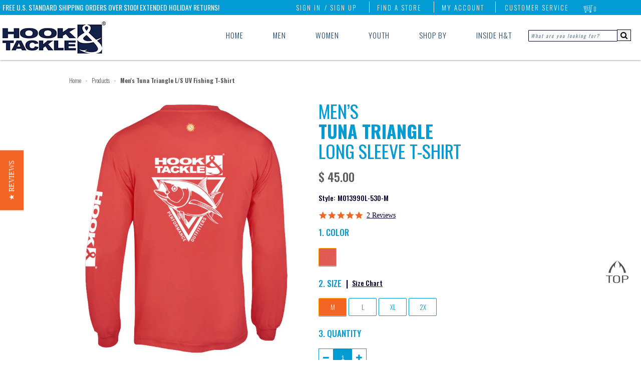

--- FILE ---
content_type: text/html; charset=utf-8
request_url: https://hookandtackle.com/en-au/products/mens-tuna-triangle-long-sleeve-uv-fishing-t-shirt-m013990l
body_size: 57073
content:
<!doctype html>
<!--[if lt IE 7]> <html class="no-js ie6 oldie" lang="en"> <![endif]-->
<!--[if IE 7]> <html class="no-js ie7 oldie" lang="en"> <![endif]-->
<!--[if IE 8]> <html class="no-js ie8 oldie" lang="en"> <![endif]-->
<!-- [if gt IE 8]><! -->
<html class="no-js" lang="en">
  <!-- <![endif] -->
  <head>
    
<style id='hs-critical-css'>@charset "UTF-8";button,input[type=button]{-webkit-appearance:button}#product .featured,#product .thumbs .image{margin-bottom:15px}@media only screen and (max-width:509px){.desktopMenu>ul{display:none}.wrapper{padding:0}.wrapper{width:320px}.span12,.span6{width:290px;float:none}.p150{padding-top:90px}#product .title{font-size:22px}#product .featured{margin-bottom:15px}#product .thumbs{margin:0 0 30px}#product .thumbs{margin:0 0 15px}#product .thumbs .image{margin-bottom:0}#content{min-height:0!important}.spanProd100{width:100%;padding-top:25px}.marProdDet{margin-left:0}.videoPlay{right:20px}.thumbNext-1{right:160px}#navWrapOmega{box-shadow:0 0 1px #32323280}.searchInputRight{display:none}.topRightLinks>ul li:first-child,.topRightLinks>ul li:nth-child(2),.topRightLinks>ul li:nth-child(3),.topRightLinks>ul li:nth-child(4){display:none}.menuRight{right:40px}.apexTxtLeft{left:0;font-size:10px}.navWrapIn{text-align:center}.logoLeft{position:relative;top:13px;left:0;width:100%}.logoLeft a{width:100%}#navWrapOmega{display:none}.navApex{display:none}.mobileMenuOmega{display:block;width:100%;position:relative;top:0;left:0;z-index:1}.hook_mob_nav{width:100%;height:auto}.mob_nav_opt{width:20%;float:left}.mob_nav_opt img{width:100%;display:block}.mob_nav_opt a{padding:0;margin:0;opacity:1}.mob_nav_text{width:100%;background:#f26525;color:#fff}.mob_nav_text>div{text-align:center;width:100%;font-family:Oswald,sans-serif;font-weight:700;font-size:15px;letter-spacing:2px}.mob_nav_search{position:relative;width:100%;text-align:center;padding:0;background:linear-gradient(white,silver)}.mob_nav_search .search-field{padding:16px 0;width:100%}.mob_nav_search input.search_box{width:74%;border:none;border-left:2px solid silver;border-top:2px solid silver;height:23px;background:url(/cdn/shop/files/search-glass-blue.png?7846) 4px center no-repeat #fff;padding-left:28px}::-webkit-input-placeholder{font-size:14px;font-weight:100;font-style:normal!important;color:silver}:-moz-placeholder{font-size:14px;font-weight:100;font-style:normal!important;color:silver}.main_menu_mobile{width:100%;position:absolute;top:-5px;left:-999px}.x_search{font-weight:700;position:absolute;right:10px;top:20px}.main_menu_mobile h3{position:relative;margin-left:-999px;width:100%;background:linear-gradient(white,#a5a5a5);padding:10px 0 10px 5px;-webkit-margin-before:0;-webkit-margin-after:0;border-bottom:1px solid #fff;border-top:1px solid gray;font-weight:400;text-transform:uppercase;letter-spacing:1px;font-size:15px}.menu_o_w{display:block}.menu_c_w{display:none}#mob_sub_menu{position:absolute;top:0;left:-999px;width:100%}.main_menu_mobile{overflow-y:scroll;overflow-x:hidden}.social-mob{text-align:center}.innerPageMobT{margin-top:40%;display:block}}@media screen and (max-width:700px){.yotpo.testimonials{display:none}}@media screen and (max-height:700px){.yotpo.testimonials{display:none}}@media (max-width:1024px){.desktopMenu ul,.desktopMenu ul li{list-style:none!important}.logoLeft{left:20px;max-width:160px}.subNavFloat .listTitle a{font-size:16px}.desktopMenu>ul>li{padding:0 20px 50px}.search_box.msSearchBox{min-width:160px}.subNavFloat>ul{margin-left:10px}#menu_blend{display:none!important}.dropMenu>ul{top:57px}.mainSubMenu::before{top:121px}#navWrapOmega{border-bottom:1px solid #ccc}.desktopMenu>ul>li{padding:0!important}.desktopMenu>ul>li>a{padding:30px 15px 35px}.swatch .header{margin-top:-25px!important}h1{font-size:30px}.sca-qv-button-wrap{display:none!important}.desktopMenu,.desktopMenu>ul{top:32px}.topRightLinks>ul{margin-bottom:0}.searchInputRight{top:30px}}@media (max-width:768px){.topRightLinks>ul{margin-bottom:0}.wrapper{width:100%}.searchInputRight{right:10px}.wrapper{padding:0}.marProdDet{-webkit-box-sizing:border-box;-o-box-sizing:border-box;-ms-box-sizing:border-box;box-sizing:border-box;margin-left:0;padding:0 15px}.swatch .header{padding-bottom:15px!important}.price.sku{padding-bottom:7px}.price.prodReview{padding-bottom:7px}.swatch .header{margin-top:-33px!important}.selector-wrapper label{padding-bottom:8px;margin-bottom:20px}}@media (max-width:736px){.mobileMenuOmega{-webkit-backface-visibility:hidden;box-sizing:border-box;left:0;position:device-fixed}.desktopMenu .tabletGlass{display:none}.cartCountNumber{top:4%}.mob-login-icon a,.mob_cartCount a{display:block}.p150{padding-top:100px!important}.innerPageMobT{margin-top:30px!important;margin-bottom:30px}.main_menu_mobile{top:0}.swatch .header{margin-top:-45px!important}.swatch .header{padding-bottom:12px!important;padding-top:12px}#transparency .p150{padding-top:20px!important}.logo-span{color:#000;position:absolute;right:3px;top:-7px;z-index:999999999;display:none}.mob_nav_opt.mob-logo-icon{position:relative}.selector-wrapper label{padding-top:24px}.swatch .header{margin-top:-56px!important}.swatch .header{padding-bottom:17px!important}.lscapeCenter{display:none}}@media (max-width:509px){.swatch .header{margin-top:-45px!important}.swatch .header{padding-top:17px}}@media (max-width:480px){.innerPageMobT{margin-top:30px!important;margin-bottom:30px}#product .span12,#product .span6{margin:0}.thumbOmegaWrap{-webkit-box-sizing:border-box;-o-box-sizing:border-box;-ms-box-sizing:border-box;box-sizing:border-box;overflow:hidden;padding-left:15px}}@media (max-width:375px){.innerPageMobT{margin-top:30px!important}.mob_nav_text>div{font-size:12px;position:relative}.swatch .header{margin-top:-56px!important;padding-top:4px}}@font-face{font-family:FontAwesome;src:url('fontawesome-webfont.eot?v=4.7.0');src:url('fontawesome-webfont.eot?#iefix&v=4.7.0') format('embedded-opentype'),url('fontawesome-webfont.woff2?v=4.7.0') format('woff2'),url('fontawesome-webfont.woff?v=4.7.0') format('woff'),url('fontawesome-webfont.ttf?v=4.7.0') format('truetype'),url('fontawesome-webfont.svg?v=4.7.0#fontawesomeregular') format('svg');font-weight:400;font-style:normal}a.sca-qv-cartbtn-config{font-family:Oswald sans-serif!important;letter-spacing:1px;font-weight:200;font-size:14px}@font-face{font-family:Oswald;font-style:normal;font-weight:300;src:url(https://fonts.gstatic.com/s/oswald/v53/TK3_WkUHHAIjg75cFRf3bXL8LICs169vsUZiYA.ttf) format('truetype')}@font-face{font-family:Oswald;font-style:normal;font-weight:400;src:url(https://fonts.gstatic.com/s/oswald/v53/TK3_WkUHHAIjg75cFRf3bXL8LICs1_FvsUZiYA.ttf) format('truetype')}@font-face{font-family:Oswald;font-style:normal;font-weight:700;src:url(https://fonts.gstatic.com/s/oswald/v53/TK3_WkUHHAIjg75cFRf3bXL8LICs1xZosUZiYA.ttf) format('truetype')}@font-face{font-family:Oswald;font-style:normal;font-weight:200;font-display:swap;src:url(https://fonts.gstatic.com/s/oswald/v53/TK3_WkUHHAIjg75cFRf3bXL8LICs13FvgUE.ttf) format('truetype')}@font-face{font-family:Oswald;font-style:normal;font-weight:300;font-display:swap;src:url(https://fonts.gstatic.com/s/oswald/v53/TK3_WkUHHAIjg75cFRf3bXL8LICs169vgUE.ttf) format('truetype')}@font-face{font-family:Oswald;font-style:normal;font-weight:400;font-display:swap;src:url(https://fonts.gstatic.com/s/oswald/v53/TK3_WkUHHAIjg75cFRf3bXL8LICs1_FvgUE.ttf) format('truetype')}@font-face{font-family:Oswald;font-style:normal;font-weight:500;font-display:swap;src:url(https://fonts.gstatic.com/s/oswald/v53/TK3_WkUHHAIjg75cFRf3bXL8LICs18NvgUE.ttf) format('truetype')}@font-face{font-family:Oswald;font-style:normal;font-weight:600;font-display:swap;src:url(https://fonts.gstatic.com/s/oswald/v53/TK3_WkUHHAIjg75cFRf3bXL8LICs1y9ogUE.ttf) format('truetype')}@font-face{font-family:Oswald;font-style:normal;font-weight:700;font-display:swap;src:url(https://fonts.gstatic.com/s/oswald/v53/TK3_WkUHHAIjg75cFRf3bXL8LICs1xZogUE.ttf) format('truetype')}.yotpo.testimonials{position:relative;z-index:2147483647}@font-face{font-family:yotpo-widget-font;src:url("//staticw2.yotpo.com/assets/yotpo-widget-font.eot");src:url("//staticw2.yotpo.com/assets/yotpo-widget-font.eot#iefix") format("embedded-opentype"),url("//staticw2.yotpo.com/assets/yotpo-widget-font.woff") format("woff"),url("//staticw2.yotpo.com/assets/yotpo-widget-font.ttf") format("truetype"),url("//staticw2.yotpo.com/assets/yotpo-widget-font.svg") format("svg");font-weight:400;font-style:normal}body,html{margin:0;padding:0;border:0;background-color:#fff}html{font-size:62.5%;-webkit-touch-callout:none;-webkit-text-size-adjust:none;-ms-text-size-adjust:100%;height:100%}body{line-height:1.45em;font-size:15px;color:#5c5c5c;font-family:Oswald;font-weight:300}#overlay{position:fixed;display:none;width:100%;height:100%;top:0;left:0;right:0;bottom:0;background-color:#000000b3;z-index:99999}.header-mob{padding:7px 15px;display:none}@media (max-width:736px){.header-mob{display:block}}.header-mob .search-form-wrap{display:none;padding:10px 0}.header-mob .search-form-wrap input{width:100%;max-width:80%}.header-mob .search-form-wrap button{background-color:transparent;border:0;margin-top:3px}.header-mob .slide-menu{position:fixed;width:320px;max-width:100%;height:100vh;right:0;display:none;overflow:hidden;box-sizing:border-box;background:#fff;-webkit-transform:translateX(100%);transform:translate(100%);z-index:100000}.header-mob .slide-menu,.header-mob .slide-menu .slider{top:0;will-change:transform}.header-mob .slide-menu .slider{position:absolute;left:0;width:100%;-webkit-transform:translateX(0);transform:translate(0)}.header-mob .slide-menu ul{padding-left:0;list-style:none;position:relative;width:320px;max-width:100%;margin:0}.header-mob .slide-menu ul ul{position:absolute;top:0;left:100%;display:none}.header-mob .slide-menu ul a{display:block;padding:12px 24px;color:#fff;text-decoration:none}.header-mob .header-wrap{display:flex;align-items:center;justify-content:space-between}.header-mob .wrap-social{position:absolute;bottom:0}.header-mob .wrap-social .title-social{padding:15px;text-align:center;color:#204466;font-size:18px;font-weight:400}.header-mob .main-mob-menu{padding:0;margin:0;list-style:none}.header-mob .main-mob-menu .link-wrap{border-bottom:1px solid #132248;display:block!important}.header-mob .main-mob-menu .link-wrap.has-sub-menu a{position:relative}.header-mob .main-mob-menu .link-wrap.has-sub-menu a img{position:absolute;transform:rotate(-90deg);right:23px;top:20px}.header-mob .main-mob-menu .link-wrap.has-sub-menu a:after{position:absolute;transform:rotate(-90deg);right:30px;top:16px;content:""}.header-mob .main-mob-menu .link-wrap.has-sub-menu .sub-sub-menu a:after{content:""}.header-mob .main-mob-menu .link-wrap.has-sub-menu .sub-menu{display:none;border-bottom:1px solid #ccc}.header-mob .main-mob-menu .link-wrap.has-sub-menu .sub-menu .withtiggle{position:relative}.header-mob .main-mob-menu .link-wrap.has-sub-menu .sub-menu .withtiggle:after{position:absolute;right:20px;top:12px;content:url(/cdn/shop/files/arrow.svg)}.header-mob .main-mob-menu .link-wrap.has-sub-menu .sub-menu li a{font-weight:400;font-size:18px}.header-mob .main-mob-menu .link-wrap.has-sub-menu .sub-sub-menu{display:none;padding:0;margin:0;list-style:none}.header-mob .main-mob-menu .link-wrap.has-sub-menu .sub-sub-menu li{border-bottom:1px solid #ccc;padding-left:20px}.header-mob .main-mob-menu .link-wrap.has-sub-menu .sub-sub-menu li a{text-transform:capitalize}.header-mob .main-mob-menu .link-wrap.has-sub-menu .sub-sub-menu li:last-child{border-bottom:0}.header-mob .main-mob-menu .link-wrap a{color:#204466;font-size:20px;font-weight:300;text-transform:uppercase;display:block;padding:10px 15px}.header-mob .sub-menu{padding:0;margin:0;list-style:none}.header-mob .menu-icon{height:20px;width:25px;position:relative}.header-mob .menu-icon__bar{position:absolute;top:50%;height:2px;width:100%;background-color:#132248;display:block}.header-mob .menu-icon__bar:after,.header-mob .menu-icon__bar:before{height:2px;width:100%;content:"";background-color:#132248;display:block;position:absolute}.header-mob .menu-icon__bar:before{top:-10px}.header-mob .menu-icon__bar:after{bottom:-10px}.header-mob .nav{position:absolute;top:-1400px;background-color:#fff;width:100%;max-width:315px;z-index:100000;right:0}dialog,header,menu,nav,section{display:block}form{margin:0;padding:0}button,input,select,textarea{font-size:100%;margin:0;vertical-align:baseline}button,input{line-height:normal}button::-moz-focus-inner,input::-moz-focus-inner{border:0;padding:0}button,input[type=button],input[type=submit]{-webkit-appearance:button}textarea{overflow:auto;vertical-align:top}select{height:27px;height:auto;line-height:27px}input,textarea{font-family:Helvetica Neue,Helvetica,Arial,sans-serif;-webkit-appearance:none;vertical-align:top;height:24px;line-height:16px;font-size:13px;padding:4px;border:1px solid #ccc;display:inline-block;-moz-border-radius:1px;-webkit-border-radius:1px;border-radius:1px;-moz-box-shadow:0 1px 3px rgba(0,0,0,.06) inset;-webkit-box-shadow:0 1px 3px rgba(0,0,0,.06) inset;box-shadow:0 1px 3px #0000000f inset}input[type=checkbox],input[type=radio]{height:16px;line-height:16px;vertical-align:middle}input[type=checkbox]{-webkit-appearance:checkbox}::-webkit-input-placeholder{color:#204466!important;opacity:.7;font-style:italic;font-family:Oswald,sans-serif;font-size:10px;font-weight:400;letter-spacing:2px}:-moz-placeholder{color:#204466!important;opacity:.7;font-family:Oswald,sans-serif;font-size:10px;font-style:italic!important;font-weight:400;letter-spacing:2px}select{font-size:13px;display:inline-block;color:#222;font-family:Helvetica,Arial,sans-serif;vertical-align:top;height:22px;line-height:22px;padding:2px;padding:initial;border:1px solid #ccc;-moz-border-radius:1px;-webkit-border-radius:1px;border-radius:1px}textarea{min-height:72px}img{max-width:100%;border:0;-ms-interpolation-mode:bicubic}ul{margin:0 0 20px 20px;padding:0}ul li{margin-bottom:0}ul{list-style:disc}.search-field input{border:1px solid #00001f}input:-webkit-autofill{-webkit-box-shadow:0 0 0 50px #fff inset;-webkit-text-fill-color:#333}.msSearchBox:-ms-input-placeholder{color:#204466!important;opacity:.7;font-family:Oswald,sans-serif;font-size:10px;font-style:italic;font-weight:400;letter-spacing:2px;width:153px;padding-top:2px;height:15px}h1,h2,h3,h4{color:#060633;margin:0 0 13px;font-family:Oswald}h1,h2,h3,h4{font-family:Oswald}h1{font-weight:400;color:#060633;font-size:36px;line-height:40px}h2{font-weight:400;color:#060633;font-size:28px;line-height:32px}h3{font-weight:400;color:#060633;font-size:24px;line-height:27px}h4{font-size:13px;line-height:18px}p{margin:0 0 20px;line-height:23px}a{color:#f26525;text-decoration:none}h2 a,h3 a{color:#060633}strong{font-weight:700}.icon-cart{position:absolute;top:3px;left:5px;display:inline;width:20px;height:16px;margin:0;opacity:.8}.clearfix:after,.clearfix:before,.row:after,.row:before{content:" ";display:block;height:0;visibility:hidden}.clearfix:after,.row:after{clear:both}.clearfix,.row{zoom:1}.p0{margin-bottom:0!important}.fl{float:left!important}.wrapper{width:1114px;margin:0 auto;padding:0 15px}#transparency>.row:after,#transparency>.row:before{content:"";display:table}#transparency>.row:after{clear:both}#transparency>.row{zoom:1}.row{margin:0 0 30px}.span12,.span6{display:block;float:left;margin:0 15px}.span6{width:468px}.span12{width:966px}.p150{padding-top:150px}ul.unstyled{margin:0;list-style:none}ul.unstyled>li{list-style:none}#cart-animation{width:60px;height:60px;position:absolute;display:block;z-index:15;color:#fff!important}#cart-count{position:absolute;top:2px;right:7px;opacity:1;color:#fff;width:16px;height:16px;line-height:16px;text-align:center;border-radius:50px;font-size:11px;margin:0;border:1px solid transparent}.navApex{position:absolute;height:30px;top:0;left:0;width:100%;background:#029bd4;z-index:999999998;opacity:1!important}.navApexIn{position:relative;width:100%;z-index:999999998;opacity:1!important}.apexTxtLeft{position:absolute;top:4px;left:65px;color:#fff!important;font-size:14px;font-weight:400;opacity:1!important}#navWrapOmega{width:100%;height:90px;position:absolute;top:30px;left:0;box-shadow:0 0 4px #323232b3;opacity:1;z-index:7998!important;overflow-x:hidden!important;overflow-y:hidden}.navWrapIn{position:relative;width:100%}.logoLeft{position:absolute;top:13px;left:65px}.logoLeft a,.logoLeft img{position:relative}.menuRight{position:absolute;top:2px;right:75px;z-index:999999998}.topRightLinks{position:relative;z-index:999999998}.topRightLinks>ul{list-style:none;margin-top:2px}.topRightLinks>ul li{position:relative;display:inline;text-transform:uppercase;padding:0 20px 0 15px}.topRightLinks>ul li:first-child{padding-left:5px}.topRightLinks>ul li:nth-child(2),.topRightLinks>ul li:nth-child(3),.topRightLinks>ul li:nth-child(4){border-right:1px solid #fff}.topRightLinks>ul li>a{color:#fff;opacity:1;font-size:13px;letter-spacing:2px}.topRightLinks>ul li:first-child>a{position:absolute;top:2px;right:-8px;z-index:999999998}.topRightLinks>ul li:nth-child(6)>ul{display:none;position:absolute;top:16px;left:-72px;z-index:999999999}.topRightLinks>ul li:nth-child(6)>ul>li{position:relative;z-index:999999998}.topRightLinks>ul li:nth-child(6)>ul>li>div{position:absolute;top:2px;left:-275px;z-index:999999998;width:300px;background:#fff;padding:25px 20px;border:6px solid #029bd4;border-radius:3px}.topRightLinks>ul ul li{text-transform:none}.desktopMenu{position:relative;top:60px;width:100%;z-index:8000!important}.desktopMenu>ul{list-style:none;position:absolute;top:0;right:230px;z-index:99994}.desktopMenu>ul>li{display:inline;padding:0 38px 50px 18px;width:100%;z-index:9993}.cartDropClick{display:block!important}.cartDrop h2{position:relative;width:100%;text-align:center;border-bottom:1px solid rgba(50,50,50,.7);padding:0 0 10px}.cartDrop h2>span{font-size:15px;color:#029bd4}.cartClear{clear:both;width:100%;height:1px;border-bottom:1px solid rgba(50,50,50,.7)}.cartDropBtnWrap{width:100%;text-align:center;padding-top:25px;position:relative}.cartCheckoutBtn,.cartDropBtn{float:left;position:relative;width:47%;background:#f26525;padding:10px 0;color:#fff;text-transform:uppercase;letter-spacing:1px}.cartCheckoutBtn{top:0;left:5%}.cartDropBtn{background:#464646}.cartDropBtn{top:0;left:0}.itemsCountDrop{position:relative;top:-5px;left:3px}.getCartWrap{height:250px;overflow-y:scroll}.lambdaHide-3,.lambdaHide-4{visibility:hidden}.desktopMenu>ul li:last-child{padding-right:10px}.desktopMenu a{color:#204466;font-size:15px;letter-spacing:1px}.dropMenu>ul{display:none;position:absolute;top:64px;left:0;width:100%;z-index:99999997!important;padding-left:0}.subNavFloat{float:left;height:280px;width:25%;padding-top:18px}.subNavFloat .listTitle{width:100%;padding-bottom:6px;margin-bottom:15px;border-bottom:1px solid #204466}.subNavFloat .listTitle a{width:100%;color:#204466;font-size:23px;letter-spacing:1px}.searchInputRight{list-style:none;position:absolute;top:0;right:20px;z-index:99994}#menu_blend{display:none;position:absolute;top:0;left:0;height:540px;width:100%;z-index:99992;background:#fff;opacity:1;border-bottom:1px solid rgba(50,50,50,.4)}nav{font-family:Oswald}nav{position:relative;border-top:1px solid #ddd;border-bottom:1px solid #ddd}.product .image a{text-align:center}.product .image a{display:block;margin:0 auto}.product a{text-decoration:none}h1.title{color:#029bd4;font-family:Oswald,sans-serif;text-transform:uppercase}.breadcrumb{font-size:12px;margin:0 0 30px}.breadcrumb .arrow-space{margin:-2px 6px 0;font-size:10px;opacity:.5}.breadcrumb a{color:#5c5c5c}.purchase h2.price{margin:0 0 10px;display:block;font-size:24px!important;color:#5c5c5c;opacity:.7}#product .description,#product .featured,#product .thumbs .image{margin-bottom:15px}.product-options{padding:0 0 20px;margin-bottom:15px}.product-options label{display:block;margin-bottom:3px}.product-options select{margin-bottom:20px}#quantity{width:50px;margin-bottom:20px}@-moz-document url-prefix(){select{padding:6px}.product-options select{height:30px;line-height:30px}}.purchase h2.price{font-family:Oswald,sans-serif;font-weight:500;opacity:.8}.purchase h2.prodReview{font-size:14px!important;text-decoration:underline}.purchase h2.colorSwatchTxt,.purchase h2.sku,.selector-wrapper label{font-size:17px!important}.purchase h2.colorSwatchTxt,.selector-wrapper label{color:#029bd4}.purchase h2.prodReview a{color:#060633}.purchase h2.colorSwatchTxt{text-transform:uppercase}.swatch .header{font-weight:500;font-size:17px!important;text-transform:uppercase}.selector-wrapper label{font-weight:500;padding-top:10px;margin-bottom:15px}.selector-wrapper input{border:1px solid #029bd4}.prodSubTextWrap{text-align:center;width:100%;padding-top:0}.prodSubText{width:60%;margin-left:20%;font-size:23px;font-weight:500;line-height:30px;padding:20px 0;color:gray}.videoPlay{position:absolute;top:0;right:0;padding:15px 0 0 14px;border-left:2px solid rgba(150,150,150,.5);height:70px}.videoPlay div{width:60px;height:60px;background:#029bd4;text-align:center}.videoPlay p{display:block;margin:0;padding-top:20px;color:#fff;text-transform:uppercase}.videoPlay i{display:block}.thumbOmegaWrap{width:100%;position:relative}.thumbPrev-1{position:absolute;top:38%;left:-20px}.thumbNext-1{position:absolute;top:38%;right:-16px}.thumbNext-1 i,.thumbPrev-1 i{color:#969696;font-size:22px}.thumbWrapper{width:345px;position:relative}.sku .skuCurrent,.sku .styleTitle{font-size:14px!important;color:#060633}.pricePad{padding-top:2px}.quantitySpace{margin:-5px 0 0}.quantityBoxSpace{margin:5px 0 0}.btn1Padding{padding:7px 0 0}.shareTitle{color:#029cd3;font-size:17px;font-weight:500;margin:-15px 0 0}.likeWrap{margin-top:15px}.inBox-prod,.mBox-prod,.pBox-prod{float:left;width:28px!important;height:26px!important;text-align:center;margin:5px 0 0}.mBox-prod,.pBox-prod{padding:4px 0}.likeWrap a{width:29px;line-height:29px;height:29px;display:inline-block;background:#029bd4;text-align:center}.likeWrap a i{color:#fff;font-size:18px}.pBox-prod:after{content:"\f067";display:inline-block;font:14px/1 FontAwesome;font-size:inherit;text-rendering:auto;-webkit-font-smoothing:antialiased;-moz-osx-font-smoothing:grayscale;line-height:28px;color:#029bd4}.mBox-prod:after{content:"\f068";display:inline-block;font:14px/1 FontAwesome;font-size:inherit;text-rendering:auto;-webkit-font-smoothing:antialiased;-moz-osx-font-smoothing:grayscale;line-height:28px;color:#029bd4}.inBox-prod{background:#029bd4;color:#fff}.mBox-prod,.pBox-prod{border-top:1px solid #029bd4;border-bottom:1px solid #029bd4}.mBox-prod{border-left:1px solid #029bd4}.pBox-prod{border-right:1px solid #029bd4}.marProdDet{position:relative;margin-left:40px}.topJumpBtn{position:fixed;right:25px;bottom:150px;z-index:9999;opacity:1}.topJumpBtn>img{width:45px;height:45px}.swatchHeight{height:80px}.swatchHeight .header{color:#029bd4!important}.dropMenu>ul{width:100%}input.search_box{height:13px}button#go{height:23px;margin-left:-4px;border-left:0;margin-top:-1px;position:relative;top:-1px;border:1px solid #00001f;-moz-border-radius:0;-webkit-border-radius:0;border-radius:0;-moz-box-shadow:none;-webkit-box-shadow:none;box-shadow:none}.btn1{-webkit-box-shadow:none;-moz-box-shadow:none;box-shadow:none;display:inline-block;height:36px;line-height:36px;border:none;margin:0;padding:0 20px;color:#fff!important;letter-spacing:2px;font-weight:200;font-size:17px;text-transform:uppercase;background:#f26525!important;width:auto}.addtocart{font-family:Oswald,sans-serif!important}.mobileMenuOmega{display:none}.innerPageMobT{position:relative;display:none;margin-top:0;width:100%;text-align:center;font-size:20px;color:#060633;text-transform:uppercase;padding:10px 0;border-top:2px solid gray;border-bottom:2px solid gray;font-weight:400;letter-spacing:2px}.o_search{display:block}#search-mob,.c_search,.inner-notemp{display:none}.mob_cartCount{position:relative}.cartCountNumber{color:#f26525;font-weight:700;position:absolute;top:26%;left:47%;z-index:999}.sub_nav_omega{overflow-x:hidden;overflow-y:scroll}body .tabletGlass,body .tabletGlassX{color:#204466;display:none;position:absolute;top:35px;right:20px;z-index:9999999999999}@media only screen and (min-width:1248px) and (max-width:1438px){.leftmarg{margin-left:150px}.desktopMenu>ul>li{padding:0 28px 50px}.apexTxtLeft,.logoLeft{left:5px}}@media only screen and (min-width:1177px) and (max-width:1247px){.leftmarg{margin-left:150px}.desktopMenu>ul>li{padding:0 23px 50px}.apexTxtLeft,.logoLeft{left:5px}}@media only screen and (min-width:1095px) and (max-width:1176px){.leftmarg{margin-left:150px}.desktopMenu>ul>li{padding:0 23px 50px}.desktopMenu a{font-size:14px}.apexTxtLeft,.logoLeft{left:5px}.prodSubTextWrap{width:966px}}@media only screen and (min-width:1027px) and (max-width:1094px){.desktopMenu>ul>li{padding:0 22px 50px}.apexTxtLeft{left:5px}.desktopMenu a{font-size:14x}.logoLeft{left:5px;top:3px}.logoLeft img{width:200px;margin-top:12px}.prodSubTextWrap{width:966px}.marProdDet{margin:0}}@media only screen and (min-width:736px) and (max-width:1026px){#navWrapOmega{box-shadow:0 0 1px #32323280;background:#fff}.searchInputRight{display:block;right:5px}.desktopMenu>ul{right:8%}.desktopMenu>ul>li{padding:0 1.75% 50px}.dropMenu>ul{left:-7%}.wrapper{width:768px}.span6{width:354px}.span12{width:738px}.p150{padding-top:150px}.menuRight{right:40px}.apexTxtLeft{left:2%;font-size:12px}.navWrapIn{transistion:all 1s;text-align:left}.logoLeft{transistion:all 1s;position:relative;top:13px;left:0;width:100%}.logoLeft a{width:100%;display:block}.marProdDet{margin-left:30px}#add-item-form{margin-top:-36px}.prodSubText{width:90%;margin-left:5%}.videoPlay{right:35%}.spanProd100{width:100%;padding-top:25px}.logoLeft img{padding-left:2%}}@media only screen and (min-width:920px) and (max-width:940px){.searchInputRight{display:block;right:5px}.desktopMenu>ul{right:6%}.dropMenu>ul{left:-5%}}@media only screen and (min-width:900px) and (max-width:919px){.searchInputRight{display:block;right:3px}.desktopMenu>ul{right:4%}.dropMenu>ul{left:-3%}}@media only screen and (min-width:846px) and (max-width:899px){.searchInputRight{display:none;top:24px;right:20px}.desktopMenu>ul{right:-13%}.dropMenu>ul{left:-21%}body .tabletGlass{display:block}#go{display:none}}@media only screen and (min-width:798px) and (max-width:835px){.apexTxtLeft{font-size:11px}#go{display:none}}@media only screen and (min-width:736px) and (max-width:845px){.searchInputRight{display:none;top:24px;right:0}.logoLeft img{padding-left:2%}.desktopMenu>ul{right:-13%}.dropMenu>ul{left:-15%}body .tabletGlass{display:block}#go{display:none}}@media only screen and (min-width:736px) and (max-width:800px){.searchInputRight{display:none;top:24px;right:-40px}.dropMenu>ul{left:-15%}.desktopMenu>ul{right:-13%}body .tabletGlass{display:block}#go{display:none}}@media only screen and (min-width:736px) and (max-width:760px){.searchInputRight{display:none;top:24px;right:20px}.dropMenu>ul{left:-15%}.desktopMenu>ul{right:-9%}.desktopMenu>ul>li{padding:0 1% 50px}body .tabletGlass{display:block}#go{display:none}}@media only screen and (min-width:600px) and (max-width:736px){.desktopMenu>ul{display:none}.wrapper{width:600px}.span6{width:270px}.span12{width:570px}.p150{padding-top:60px}.spanProd100{width:100%;padding-top:25px}.marProdDet{margin-left:4px}#add-item-form{margin-top:-44px}.prodSubText{width:90%;margin-left:5%}.videoPlay{right:18%}#navWrapOmega{box-shadow:0 0 1px #32323280}.searchInputRight{display:none}.topRightLinks>ul li:first-child,.topRightLinks>ul li:nth-child(2),.topRightLinks>ul li:nth-child(3),.topRightLinks>ul li:nth-child(4){display:none}.menuRight{right:40px}.apexTxtLeft{left:5px;font-size:12px}.navWrapIn{text-align:center}.logoLeft{position:relative;top:13px;left:0;width:100%}.logoLeft a{width:100%}.cartCountNumber{top:16%}#navWrapOmega{display:none}.navApex{display:none}.mobileMenuOmega{display:block;width:100%;position:relative;top:0;left:0;z-index:1}.hook_mob_nav{width:100%;height:auto}.mob_nav_opt{width:20%;float:left}.mob_nav_opt img{width:100%;display:block}.mob_nav_opt a{padding:0;margin:0;opacity:1}.mob_nav_text{width:100%;background:#f36525;color:#fff}.mob_nav_text>div{text-align:center;width:100%;font-family:Oswald,sans-serif;font-weight:700;font-size:15px;letter-spacing:2px}.mob_nav_search{position:relative;width:100%;text-align:center;padding:0;background:linear-gradient(white,silver)}.mob_nav_search .search-field{padding:16px 0;width:100%}.mob_nav_search input.search_box{width:84%;border:none;border-left:2px solid silver;border-top:2px solid silver;height:23px;background:url(/cdn/shop/files/search-glass-blue.png?7846) 4px center no-repeat #fff;padding-left:28px}::-webkit-input-placeholder{font-size:14px;font-weight:100;font-style:normal!important;color:silver}:-moz-placeholder{font-size:14px;font-weight:100;font-style:normal!important;color:silver}.main_menu_mobile{width:100%;position:absolute;top:-5px;left:-999px}.x_search{font-weight:700;position:absolute;right:10px;top:20px}.main_menu_mobile h3{position:relative;margin-left:-999px;width:100%;background:linear-gradient(white,#a5a5a5);padding:10px 0 10px 5px;-webkit-margin-before:0;-webkit-margin-after:0;border-bottom:1px solid #fff;border-top:1px solid gray;font-weight:400;text-transform:uppercase;letter-spacing:1px;font-size:15px}.menu_o_w{display:block}.menu_c_w{display:none}#mob_sub_menu{position:absolute;top:0;left:-999px;width:100%}.social-mob{text-align:center}.main_menu_mobile h3.social-mob{padding:9px 0 5px}span.last-nav-child{opacity:0}.main_menu_mobile{overflow-y:scroll;overflow-x:hidden}.lscapeBack{background:url(//hookandtackle.com/cdn/shop/t/22/assets/menu-landscape.png?v=164997584216561928471610009384) repeat-x #d9d9d9}.innerPageMobT{margin-top:25%;display:block}.sca-qv-button-wrap{display:none!important}}@media only screen and (min-width:510px) and (max-width:629px){.desktopMenu>ul{display:none}.wrapper{width:480px}.span6{width:450px}.span12{width:450px}.spanProd100{width:100%;padding-top:25px}#product .span6{width:450px}.p150{padding-top:90px}.marProdDet{margin-left:4px}#add-item-form{margin-top:-44px}.videoPlay{right:0}.prodSubText{margin-top:20px;width:90%;margin-left:5%}#navWrapOmega{box-shadow:0 0 1px #32323280}.searchInputRight{display:none}.topRightLinks>ul li:first-child,.topRightLinks>ul li:nth-child(2),.topRightLinks>ul li:nth-child(3),.topRightLinks>ul li:nth-child(4){display:none}.menuRight{right:40px}.apexTxtLeft{left:4px;font-size:12px}.navWrapIn{text-align:center}.logoLeft{position:relative;top:13px;left:0;width:100%}.logoLeft a{width:100%}#navWrapOmega{display:none}.navApex{display:none}.mobileMenuOmega{display:block;width:100%;position:relative;top:0;left:0;z-index:1}.hook_mob_nav{width:100%;height:auto}.mob_nav_opt{width:20%;float:left}.mob_nav_opt img{width:100%;display:block}.mob_nav_opt a{padding:0;margin:0;opacity:1}.mob_nav_text{width:100%;background:#f36525;color:#fff}.mob_nav_text>div{text-align:center;width:100%;font-family:Oswald,sans-serif;font-weight:700;font-size:15px;letter-spacing:2px}.mob_nav_search{position:relative;width:100%;text-align:center;padding:0;background:linear-gradient(white,silver)}.mob_nav_search .search-field{padding:16px 0;width:100%}.mob_nav_search input.search_box{border:none;border-left:2px solid silver;border-top:2px solid silver;height:23px;background:url(/cdn/shop/files/search-glass-blue.png?7846) 4px center no-repeat #fff;padding-left:28px}::-webkit-input-placeholder{font-size:14px;font-weight:100;font-style:normal!important;color:silver}:-moz-placeholder{font-size:14px;font-weight:100;font-style:normal!important;color:silver}.main_menu_mobile{width:100%;position:absolute;top:-5px;left:-999px}.x_search{font-weight:700;position:absolute;right:10px;top:20px}.main_menu_mobile h3{position:relative;margin-left:-999px;width:100%;background:linear-gradient(white,#a5a5a5);padding:10px 0 10px 5px;-webkit-margin-before:0;-webkit-margin-after:0;border-bottom:1px solid #fff;border-top:1px solid gray;font-weight:400;text-transform:uppercase;letter-spacing:1px;font-size:15px}.menu_o_w{display:block}.menu_c_w{display:none}#mob_sub_menu{position:absolute;top:0;left:-999px;width:100%}.social-mob{text-align:center}.main_menu_mobile h3.social-mob{padding:9px 0 5px}span.last-nav-child{opacity:0}.main_menu_mobile{overflow-y:scroll;overflow-x:hidden}.innerPageMobT{margin-top:40%;display:block}}@media only screen and (min-width:508px) and (max-width:599px){.mob_nav_search input.search_box{width:82%}}@media only screen and (max-width:509px){.desktopMenu>ul{display:none}.wrapper{padding:0}.wrapper{width:320px}.span12,.span6{width:290px;float:none}.p150{padding-top:90px}#product .title{font-size:22px}#product .featured{margin-bottom:15px}#product .thumbs{margin:0 0 30px}#product .thumbs{margin:0 0 15px}#product .thumbs .image{margin-bottom:0}#content{min-height:0!important}.spanProd100{width:100%;padding-top:25px}.marProdDet{margin-left:0}#add-item-form{margin-top:-44px}.videoPlay{right:20px}.prodSubText{margin-top:30px;width:90%;margin-left:5%}.thumbNext-1{right:160px}#navWrapOmega{box-shadow:0 0 1px #32323280}.searchInputRight{display:none}.topRightLinks>ul li:first-child,.topRightLinks>ul li:nth-child(2),.topRightLinks>ul li:nth-child(3),.topRightLinks>ul li:nth-child(4){display:none}.menuRight{right:40px}.apexTxtLeft{left:0;font-size:10px}.navWrapIn{text-align:center}.logoLeft{position:relative;top:13px;left:0;width:100%}.logoLeft a{width:100%}#navWrapOmega{display:none}.navApex{display:none}.mobileMenuOmega{display:block;width:100%;position:relative;top:0;left:0;z-index:1}.hook_mob_nav{width:100%;height:auto}.mob_nav_opt{width:20%;float:left}.mob_nav_opt img{width:100%;display:block}.mob_nav_opt a{padding:0;margin:0;opacity:1}.mob_nav_text{width:100%;background:#f26525;color:#fff}.mob_nav_text>div{text-align:center;width:100%;font-family:Oswald,sans-serif;font-weight:700;font-size:15px;letter-spacing:2px}.mob_nav_search{position:relative;width:100%;text-align:center;padding:0;background:linear-gradient(white,silver)}.mob_nav_search .search-field{padding:16px 0;width:100%}.mob_nav_search input.search_box{width:74%;border:none;border-left:2px solid silver;border-top:2px solid silver;height:23px;background:url(/cdn/shop/files/search-glass-blue.png?7846) 4px center no-repeat #fff;padding-left:28px}::-webkit-input-placeholder{font-size:14px;font-weight:100;font-style:normal!important;color:silver}:-moz-placeholder{font-size:14px;font-weight:100;font-style:normal!important;color:silver}.main_menu_mobile{width:100%;position:absolute;top:-5px;left:-999px}.x_search{font-weight:700;position:absolute;right:10px;top:20px}.main_menu_mobile h3{position:relative;margin-left:-999px;width:100%;background:linear-gradient(white,#a5a5a5);padding:10px 0 10px 5px;-webkit-margin-before:0;-webkit-margin-after:0;border-bottom:1px solid #fff;border-top:1px solid gray;font-weight:400;text-transform:uppercase;letter-spacing:1px;font-size:15px}.menu_o_w{display:block}.menu_c_w{display:none}#mob_sub_menu{position:absolute;top:0;left:-999px;width:100%}span.last-nav-child{opacity:0}.main_menu_mobile{overflow-y:scroll;overflow-x:hidden}.social-mob{text-align:center}.main_menu_mobile h3.social-mob{padding:9px 0 5px}.innerPageMobT{margin-top:40%;display:block}}@media only screen and (max-width:390px){.apexTxtLeft{left:0;font-size:9px}.menuRight{right:36px}.thumbPrev-1{left:-14px}.thumbNext-1{right:166px}.cartCountNumber{top:19%}}#fancybox-loading{position:fixed;top:50%;left:50%;height:40px;width:40px;margin-top:-20px;margin-left:-20px;overflow:hidden;z-index:1104;display:none}#fancybox-loading div{position:absolute;top:0;left:0;width:40px;height:480px;background-image:url(//hookandtackle.com/cdn/shop/t/22/assets/fancybox.png?5734&v=54310458367083058551610009313)}#fancybox-overlay{position:fixed;top:0;left:0;bottom:0;right:0;background:#000;z-index:999999;display:none}#fancybox-tmp{padding:0;margin:0;border:0;overflow:auto;display:none}#fancybox-wrap{position:absolute;top:0;left:0;margin:0;padding:20px;z-index:999999;display:none}#fancybox-outer{position:relative;width:100%;height:100%;background:#fff;box-shadow:0 0 20px #0006;-webkit-box-shadow:0 0 20px rgba(0,0,0,.4);-moz-box-shadow:0 0 20px rgba(0,0,0,.4)}#fancybox-inner{position:absolute;top:0;left:0;width:1px;height:1px;padding:0;margin:0;outline:0;overflow:hidden}#fancybox-close{position:absolute;top:-15px;right:-15px;width:30px;height:30px;background-image:url(//hookandtackle.com/cdn/shop/t/22/assets/fancybox.png?5734&v=54310458367083058551610009313);background-position:-40px 0;z-index:1103;display:none}#fancybox-left,#fancybox-right{position:absolute;bottom:0;height:100%;width:35%;outline:0;z-index:1102;display:none}#fancybox-left{left:0}#fancybox-right{right:0}#fancybox-left-ico,#fancybox-right-ico{position:absolute;top:50%;left:-9999px;width:30px;height:30px;margin-top:-15px;z-index:1102;display:block}#fancybox-left-ico{background-image:url(//hookandtackle.com/cdn/shop/t/22/assets/fancybox.png?5734&v=54310458367083058551610009313);background-position:-40px -30px}#fancybox-right-ico{background-image:url(//hookandtackle.com/cdn/shop/t/22/assets/fancybox.png?5734&v=54310458367083058551610009313);background-position:-40px -60px}body{-webkit-backface-visibility:hidden}.swatch{margin:1em 0;position:relative;z-index:28!important}.swatch .header{margin:.5em 0}.swatch input{display:none}.swatch label{-webkit-border-radius:2px;-moz-border-radius:2px;border-radius:2px;float:left;min-width:34px!important;height:34px!important;margin:0;border:1px solid #029cd3;background-color:#fff;font-size:13px;text-align:center;line-height:34px;white-space:nowrap;text-transform:uppercase;color:#029cd3}.swatch-element label{padding:0 10px}.color.swatch-element label{padding:0}.color label{border:1px solid #ccc}.swatch input:checked+label{-webkit-box-shadow:0 1px 1px rgba(50,50,50,.6);-moz-box-shadow:0 1px 1px rgba(50,50,50,.6);box-shadow:0 1px 1px #32323299;background:#f26525;border:1px solid orange;color:#fff}.swatch .swatch-element{float:left;-webkit-transform:translateZ(0);-webkit-font-smoothing:antialiased;margin:0 4px 4px 0;position:relative}.crossed-out{position:absolute;width:100%;height:100%;left:0;top:0}.swatch .swatch-element .crossed-out{display:none}.swatch .tooltip{text-align:center;background:gray;color:#fff!important;bottom:100%;padding:10px;display:block;position:absolute;width:100px;left:-31px;margin-bottom:15px;-khtml-opacity:0;-moz-opacity:0;opacity:0;visibility:hidden;-webkit-transform:translateY(10px);-moz-transform:translateY(10px);-ms-transform:translateY(10px);-o-transform:translateY(10px);transform:translateY(10px);-webkit-box-shadow:2px 2px 6px rgba(0,0,0,.28);-moz-box-shadow:2px 2px 6px rgba(0,0,0,.28);-ms-box-shadow:2px 2px 6px rgba(0,0,0,.28);-o-box-shadow:2px 2px 6px rgba(0,0,0,.28);box-shadow:2px 2px 6px #00000047;z-index:99999!important;-moz-box-sizing:border-box;-webkit-box-sizing:border-box;box-sizing:border-box}.swatch .tooltip:before{bottom:-20px;content:" ";display:block;height:20px;left:0;position:absolute;width:100%}.swatch .tooltip:after{border-left:10px solid transparent;border-right:10px solid transparent;border-top:10px solid gray;bottom:-10px;content:" ";height:0;left:50%;margin-left:-13px;position:absolute;width:0}@media only screen and (min-width:798px) and (max-width:1026px){.swatch{margin:4em 0 1em}.swatchHeight{min-height:40px;height:auto}}@media only screen and (min-width:600px) and (max-width:797px){.swatch{margin:4em 0 1em}.swatchHeight{min-height:40px;height:auto}}@media only screen and (min-width:510px) and (max-width:629px){.swatch{margin:3em 0 1em}.swatchHeight{min-height:40px;height:auto}}@media only screen and (max-width:509px){.swatch{margin:3em 0 1em;padding:0 20px 0 0}.swatchHeight{min-height:40px;height:auto;width:100%}}.yotpo span.yotpo-icon-cross{top:1px;right:1px}.social-mob i{color:#060633;font-size:22px;display:inline-block;width:20px;margin:0 10px}.main_menu_mobile i.fa-angle-right{font-size:50px;float:right;display:block;width:60px;height:48px;text-align:center;line-height:48px;color:#f26525;margin-top:-10px}body .hideLand{display:none}@media screen and (min-width:736px) and (max-width:1091px){.desktopMenu{top:90px}#navWrapOmega{top:60px}.navApex{height:60px}.menuRight{top:27px;right:15px}.apexTxtLeft{left:0;width:100%;text-align:center;background-color:#f36525;top:0}}@media screen and (min-width:736px) and (max-width:1024px){.desktopMenu .searchInputRight{top:58px}.desktopMenu>ul{top:58px!important}.dropMenu .mainSubMenu:before{top:138px}}@media screen and (min-width:736px) and (max-width:899px){body .tabletGlass,body .tabletGlassX{top:62px}}.dialog-wrapper{display:none}.lambdaHide-3,.lambdaHide-4{display:none!important}.mob-logo-icon a{display:block}.hidePort{display:none}.mainSubMenu::before{background:#fff;content:" ";height:445px;left:0;position:fixed;right:0;z-index:-9;top:120px}.desktopMenu>ul{margin:0;max-width:930px;min-width:500px;text-align:right}.desktopMenu>ul>li{text-align:left}.subNavFloat .listTitle a{display:block}h1.title{color:#029bd4}.purchase h2.price{opacity:1}.shop-by-menu .subNavFloat:nth-child(3){width:36%}.shop-by-menu .subNavFloat:not(:nth-child(3)){width:20%}.inside-hktckl .subNavFloat:nth-child(4){width:36%}.inside-hktckl .subNavFloat:not(:nth-child(4)){width:20%}.sub_nav_omega{background:url(//hookandtackle.com/cdn/shop/t/22/assets/menubg.png?v=59603529499173417331610009386)!important}#cart-target.toolbar-cart{display:inline-block;height:20px;vertical-align:middle;width:20px;width:35px}@media (max-width:1499px){.subNavFloat .listTitle a{font-size:19px}.shop-by-menu .subNavFloat:nth-child(3){width:36%}.shop-by-menu .subNavFloat:not(:nth-child(3)){width:20%}.inside-hktckl .subNavFloat:nth-child(4){width:36%}.inside-hktckl .subNavFloat:not(:nth-child(4)){width:20%}}@media (max-width:1026px){.desktopMenu>ul{right:22%!important}}@media (max-width:1024px){.desktopMenu ul,.desktopMenu ul li{list-style:none!important}.logoLeft{left:20px;max-width:160px}.subNavFloat .listTitle a{font-size:16px}.desktopMenu>ul>li{padding:0 20px 50px}.search_box.msSearchBox{min-width:160px}.swatchHeight{height:auto;margin-top:30px;min-height:52px}.subNavFloat>ul{margin-left:10px}#menu_blend{display:none!important}.dropMenu>ul{top:57px}.mainSubMenu::before{top:121px}#navWrapOmega{border-bottom:1px solid #ccc}.desktopMenu>ul>li{padding:0!important}.desktopMenu>ul>li>a{padding:30px 15px 35px}#add-item-form{margin-top:-20px}.swatch .header{margin-top:-25px!important}h1{font-size:30px}.sca-qv-button-wrap{display:none!important}.desktopMenu,.desktopMenu>ul{top:32px}.topRightLinks>ul{margin-bottom:0}.searchInputRight{top:30px}}@media (max-width:950px){.desktopMenu>ul>li{padding:0 15px 50px}}@media (max-width:899px){.desktopMenu>ul{right:6%!important}.logoLeft{max-width:220px}.logoLeft>a{display:block}.desktopMenu>ul>li{padding:0 22px 50px}.tabletGlass,.tabletGlassX{top:34px}}@media (max-width:820px){.desktopMenu>ul>li{padding:0 15px 50px}}@media (max-width:768px){.topRightLinks>ul{margin-bottom:0}.wrapper{width:100%}.searchInputRight{right:10px}.wrapper{padding:0}.marProdDet{-webkit-box-sizing:border-box;-o-box-sizing:border-box;-ms-box-sizing:border-box;box-sizing:border-box;margin-left:0;padding:0 15px}.swatchHeight{margin-top:32px;min-height:55px;clear:both}.swatch .header{padding-bottom:15px!important}.swatch label{line-height:28px}.selector-wrapper label.quantitySpace{padding-bottom:0}.swatch .swatch-element{margin-bottom:6px}#quantity{margin-bottom:20px}.swatch label{min-width:28px!important;height:28px!important}.price.sku{padding-bottom:7px}.price.prodReview{padding-bottom:7px}#add-item-form{margin-top:-13px}.swatch .header{margin-top:-33px!important}.selector-wrapper label{padding-bottom:8px;margin-bottom:20px}}@media (max-width:755px){.span12{width:100%!important;max-width:100%!important;margin:0;padding:0 15px;box-sizing:border-box}}@media (max-width:737px){#add-item-form{margin-top:-25px}}@media (max-width:736px){.mobileMenuOmega{-webkit-backface-visibility:hidden;box-sizing:border-box;left:0;position:device-fixed}.desktopMenu .tabletGlass{display:none}.cartCountNumber{top:4%}.swatchHeight{margin-top:43px}.mob-login-icon a,.mob_cartCount a{display:block}.p150{padding-top:100px!important}.innerPageMobT{margin-top:30px!important;margin-bottom:30px}.main_menu_mobile{top:0}#add-item-form{margin-top:-27px}.swatch .header{margin-top:-45px!important}.swatch .header{padding-bottom:12px!important;padding-top:12px}.swatch label{line-height:28px}.swatch.clearfix.swatchHeight{margin-bottom:0}#transparency .p150{padding-top:20px!important}.swatch{box-sizing:border-box}.logo-span{color:#000;position:absolute;right:3px;top:-7px;z-index:999999999;display:none}.mob_nav_opt.mob-logo-icon{position:relative}.selector-wrapper label{padding-top:24px}.selector-wrapper .quantitySpace{padding-top:33px}#quantity{margin-bottom:28px}#add-item-form{margin-top:-24px}.swatch .header{margin-top:-56px!important}.swatch .header{padding-bottom:17px!important}.selector-wrapper .quantitySpace{padding-top:24px}#quantity{margin-bottom:20px}}@media (max-width:667px){.cartCountNumber{font-size:14px}.mob_nav_text>div{font-weight:100;font-size:13px}}@media (max-width:509px){.swatchHeight{margin-top:30px}#add-item-form{margin-top:-13px}.swatch .header{margin-top:-45px!important}#add-item-form{margin-top:-12px}.swatch .header{padding-top:17px}}@media (max-width:480px){.innerPageMobT{margin-top:30px!important;margin-bottom:30px}#product .span12,#product .span6{margin:0}.thumbOmegaWrap{-webkit-box-sizing:border-box;-o-box-sizing:border-box;-ms-box-sizing:border-box;box-sizing:border-box;overflow:hidden;padding-left:15px}.swatchHeight{margin-top:30px;min-height:55px}}@media (max-width:375px){.innerPageMobT{margin-top:30px!important}.mob_nav_text>div{font-size:12px;position:relative}.product-options .swatchHeight{margin-top:53px}.swatchHeight{margin-top:18px}#add-item-form{margin-top:-33px}.swatch .header{margin-top:-56px!important;padding-top:4px}}@media (max-width:320px){.hidePort{display:inherit}.hideLand{display:none}.innerPageMobT{margin-top:30px!important}}.fa{display:inline-block;font:14px/1 FontAwesome;font-size:inherit;text-rendering:auto;-webkit-font-smoothing:antialiased;-moz-osx-font-smoothing:grayscale}.pull-right{float:right}.pull-left{float:left}.fa-search:before{content:"\f002"}.fa-play:before{content:"\f04b"}.fa-twitter:before{content:"\f099"}.fa-facebook:before{content:"\f09a"}.fa-google-plus:before{content:"\f0d5"}.fa-angle-left:before{content:"\f104"}.fa-angle-right:before{content:"\f105"}.fa-youtube:before{content:"\f167"}.fa-instagram:before{content:"\f16d"}.fa-tumblr:before{content:"\f173"}.fa-pinterest-p:before{content:"\f231"}.sr-only{position:absolute;width:1px;height:1px;padding:0;margin:-1px;overflow:hidden;clip:rect(0,0,0,0);border:0}.sca-qv-button-wrap{font-style:normal!important;overflow:visible!important;position:initial!important}.sca-qv-vendor-type{font-weight:400;text-decoration:none;margin-bottom:12px;display:inline-block}#sca-qv-vedor-type p{margin-bottom:0}#sca-qv-type,#sca-qv-vendor{color:#ff665e}.sca-qv-btn{color:#333;display:inline-block;font-size:14px;line-height:20px;margin-bottom:0;padding:4px 12px;text-align:center;vertical-align:middle}a.sca-qv-cartbtn{-webkit-box-shadow:none;-moz-box-shadow:none;box-shadow:none;display:inline-block;height:36px;line-height:36px;border:none;margin:0 12px!important;padding:0 20px!important;color:#fff;font-weight:700;font-size:12px;text-transform:none;width:auto;background:#f45b4f}.sca-qv-product-options{border-bottom:1px solid #ddd;border-top:1px solid #ddd;margin-bottom:15px;padding:15px 0 20px}.sca-qv-product-options label{display:block;margin-bottom:3px;line-height:21px;text-align:left!important;float:left!important;width:75px;float:left;margin-top:-6px;margin-right:5px!important}#sca-qv-quantity{height:27px!important;line-height:27px!important;margin-bottom:20px!important;width:70px;float:left!important;padding:4px!important;box-sizing:content-box!important}.sca-qv-hidden{display:none!important}#sca-qv-sale-text{display:block}.sca-qv-sale{background-color:#f45b4f;border-radius:44px;color:#fff;font-size:11px;font-weight:700;line-height:13px;padding:10px;position:absolute!important;right:4px;text-align:center;text-transform:uppercase;top:48px;z-index:2000}.sca-qv-gallery{margin-bottom:10px;margin-right:0!important;margin-left:0!important;text-align:center!important}#sca-qv-cart-animation{background:#f45b4f!important;border:3px solid #f45b4f;border-radius:50%;color:#fff!important;display:block;font-size:16px;font-weight:700;height:35px;line-height:35px;position:absolute!important;text-align:center;width:35px}.sca-qv-row{margin-bottom:0}#sca-qv-des{margin-bottom:12px;margin-right:0!important;margin-left:0!important;text-align:justify}#sca-qv-reviewtext{margin-bottom:0!important}#sca-qv-detail{display:inline-block;margin:15px 0}.quick-view-container{text-align:left}.sca-qv-zoom-container{float:none;margin-bottom:17px;text-align:center;background:#fff}.sca-qv-zoom-container div{display:inline-block!important;margin:0 auto!important}#sca-qv-previous{left:14px;position:absolute;top:47%;opacity:0;width:27px;height:45px;text-indent:-9999px;background:url([data-uri]) center center no-repeat;z-index:9999;border:none;box-shadow:0 0 0 0 transparent;visibility:hidden}#sca-qv-next{right:14px;position:absolute;top:47%;opacity:0;width:27px;height:45px;text-indent:-9999px;background:url([data-uri]) center center no-repeat;z-index:9999;border:none;box-shadow:0 0 0 0 transparent;visibility:hidden}.name-title{font-size:21px;font-weight:400;margin-bottom:15px;line-height:32px}.sca-qv-price-container{margin-bottom:12px}.sca-left{float:left;width:48%;padding:30px 1% 15px}.sca-right{float:right;margin-right:2%;padding:30px 0 25px;width:46%;font-size:13px}@media (max-width:768px){.zoomWrapper{margin:auto}}a.sca-qv-cartbtn{height:37px!important;line-height:37px!important;text-decoration:none!important}.sca-qv-product-options{border-bottom:0!important}.sca-qv-optionrow div{margin-bottom:0}#sca-qv-add-item-form{margin:0!important}#sca-qv-detail{display:inline-block;margin:0 0 15px}#sca-qv-reviewtext{margin-bottom:11px}.sca_qv_product__social{margin-top:3px;padding-left:0;padding-right:0;margin-bottom:10px}.sca_qv_product__social:after,.sca_qv_product__social:before{content:"";display:table}.sca_qv_product__social:after{clear:both}.sca-next-back{background:0 0;height:40px;position:absolute;top:0;width:100%}#sca-qv-quantity{border:1px solid #029bd4;color:#fff;background:url(/cdn/shop/files/3-bars-hook.png?16862841083723628267) 190px center no-repeat #029bd4;-ms-appearance:none;-webkit-appearance:none;-moz-appearance:none;-o-appearance:none;appearance:none}a.sca-qv-cartbtn-config,input.sca-qv-cartbtn-config{font-family:Oswald sans-serif!important;letter-spacing:1px;font-weight:200;font-size:14px}.yotpo-display-wrapper{visibility:visible!important}.yotpo{direction:LTR;clear:both;text-align:left}.yotpo a,.yotpo div,.yotpo i,.yotpo label,.yotpo li,.yotpo span,.yotpo ul{font-family:Osawald sans-serif;-webkit-font-smoothing:antialiased;-moz-osx-font-smoothing:grayscale;font-style:normal!important;font-size:14px;line-height:17px;color:#a2a2a2;border:none;padding:0;margin:0;-webkit-box-sizing:border-box;-moz-box-sizing:border-box;box-sizing:border-box}.yotpo a i,.yotpo div a,.yotpo div i,.yotpo div label,.yotpo div li,.yotpo div ul,.yotpo label a,.yotpo label i,.yotpo span a,.yotpo span i,.yotpo span label,.yotpo ul li{background:inherit!important}.yotpo li,.yotpo ul,.yotpo ul li{list-style:none!important}.yotpo .yotpo-clr{clear:both}.yotpo .yotpo-hidden{display:none!important}.yotpo input{-webkit-appearance:none;-moz-appearance:none;-webkit-appearance:none;-webkit-border-radius:0;-webkit-box-sizing:border-box;-moz-box-sizing:border-box;box-sizing:border-box;border-radius:0}.yotpo a{background:inherit!important}.yotpo a{color:#029bd4!important;text-decoration:none!important}.yotpo ul{list-style:none!important}.yotpo textarea{-webkit-border-radius:0px;-moz-border-radius:0;border-radius:0}.yotpo .pull-left{text-align:left;float:left}.yotpo .pull-right{text-align:right;float:right}.yotpo .text-xl{font-size:21px;line-height:18px}.yotpo .text-m{font-size:14px;padding-left:6px;font-family:Oswald sans-serif;text-transform:capitalize;color:#060633!important;text-decoration:underline!important}.yotpo .text-xs{font-size:11px}.yotpo .yotpo-font-bold{font-weight:700}.yotpo .yotpo-visible-mobile{display:none!important}@media screen and (-webkit-min-device-pixel-ratio:0){@font-face{font-family:yotpo-widget-font;src:url("//staticw2.yotpo.com/assets/yotpo-widget-font.svg") format("svg")}}.yotpo .yotpo-icon,.yotpo .yotpo-icon:after,.yotpo .yotpo-icon:before{font-family:yotpo-widget-font!important}.yotpo .yotpo-icon{speak:none;font-size:17.5px;font-style:normal;font-weight:400;font-variant:normal;text-transform:none;line-height:1;width:auto!important;background:0 0;height:auto;-webkit-font-smoothing:antialiased;-moz-osx-font-smoothing:grayscale}.yotpo .yotpo-icon-yotpo-logo:before{content:"\e609"}.yotpo .yotpo-icon-heart:before{content:"\e60b"}.yotpo .yotpo-icon-cross:before{content:"\e615"}.yotpo .yotpo-icon-facebook:before{content:"\e616"}.yotpo .yotpo-icon-write:before{content:"\e61e"}.yotpo .yotpo-icon-twitter:before{content:"\e603"}.yotpo .yotpo-icon-thumbs-up:before{content:"\e604"}.yotpo .yotpo-icon-thumbs-down:before{content:"\e605"}.yotpo .yotpo-icon-three-lines:before{content:"\e606"}.yotpo .yotpo-icon-dot:before{content:"\e607"}.yotpo .yotpo-icon-seperator:before{content:"\e608"}.yotpo .yotpo-icon-star:before{content:"\e60e"}.yotpo .yotpo-icon-share:before{content:"\e60f"}.yotpo .yotpo-icon-right-arrow:before{content:"\e611"}.yotpo .yotpo-icon-linkedin:before{content:"\e612"}.yotpo .yotpo-icon-left-arrow:before{content:"\e613"}.yotpo .yotpo-icon-google:before{content:"\e614"}.yotpo .yotpo-icon-circle-checkmark:before{content:"\e619"}.yotpo .yotpo-icon-empty-star:before{content:"\e61b"}.yotpo .yotpo-default-button,.yotpo input[type=button].yotpo-default-button{display:inline-block;text-overflow:ellipsis;border:none;font-family:Verdana;text-transform:uppercase;text-align:center;font-size:12px;padding:10px 15px;background:#a2a2a2;color:#fff;height:auto;margin:0 0 5px}.yotpo .yotpo-default-button.yotpo-disabled,.yotpo input[type=button].yotpo-default-button.yotpo-disabled{background:#e3e3e3;color:#a2a2a2}.yotpo .yotpo-icon-btn{display:inline-block;padding:6px 11px}.yotpo .yotpo-icon-btn .yotpo-icon{font-size:19px;color:#fff}.yotpo .yotpo-icon-btn .yotpo-icon-button-text{color:#fff}.yotpo .yotpo-icon-btn-small{display:inline-block}.yotpo .yotpo-icon-btn-big{display:inline-block;padding:10px 15px}.yotpo .yotpo-icon-btn-big .yotpo-icon{font-size:25px}.yotpo .primary-color-btn,.yotpo input[type=button].primary-color-btn{background-color:#029bd4;color:#fff;font-weight:400!important;text-shadow:none!important}.yotpo .primary-color-btn.yotpo-disabled,.yotpo input[type=button].primary-color-btn.yotpo-disabled{background:#9ad7ee;color:#fff}.yotpo .transparent-color-btn{background:0 0;color:#a2a2a2}.yotpo .transparent-color-btn span.yotpo-icon{color:#a2a2a2}.yotpo .y-label,.yotpo label.y-label{font-size:13px;color:#a2a2a2;padding:20px 7px 15px 0;min-width:100px;width:auto;text-align:start;display:inline-block;font-weight:400;float:none}.yotpo .y-input{font-family:Verdana;height:32px;min-width:148px;width:100%;font-size:13px;color:#737373;padding:0 10px;border:1px solid #e3e3e3;-webkit-box-sizing:border-box;-moz-box-sizing:border-box;box-sizing:border-box}.yotpo .text-box{font-family:Verdana;font-size:13px;height:68px;min-width:148px;word-wrap:break-word;resize:vertical;-webkit-appearance:none;-moz-appearance:none;-webkit-appearance:none}.yotpo .form-group{display:table;width:100%}.yotpo .form-group .form-element .y-label{float:left;display:block;white-space:nowrap}.yotpo .yotpo-popup-box-medium{border-bottom:1px solid #e3e3e3}.yotpo .yotpo-regular-box{padding:25px 0 22px;margin:0 10px;border-top:1px solid #e3e3e3}.yotpo .yotpo-popup-box-small{padding-top:12px;margin:0 10px}.yotpo .yotpo-popup-box-medium{padding:12px 0;margin:0 10px}.yotpo .yotpo-popup-box-large{padding:12px 10px 5px}.yotpo .yotpo-nav{background:0 0;font-family:Verdana;border-color:rgba(0,39,59,.08);display:block;position:relative;-webkit-box-sizing:border-box;-moz-box-sizing:border-box;box-sizing:border-box}.yotpo .yotpo-nav ul{float:left;padding:0;font-size:15px;margin:0}.yotpo .yotpo-nav ul :first-letter{text-transform:capitalize}.yotpo .yotpo-nav ul .yotpo-nav-tab span{display:inline;margin:0;padding:0;line-height:1;position:relative;text-align:-webkit-match-parent;color:#4f4f4f}.yotpo .yotpo-nav ul .yotpo-nav-tab.yotpo-active{font-weight:700}.yotpo .yotpo-nav ul .yotpo-nav-tab.yotpo-active span{color:#029bd4}.yotpo .yotpo-nav ul .yotpo-nav-tab.yotpo-active .yotpo-nav-wrapper{border-bottom:3px solid;border-color:#029bd4;overflow:visible;max-width:none}.yotpo .yotpo-nav li{float:left;padding-right:18px;font-size:15px;font-family:Verdana;display:list-item}.yotpo .yotpo-nav li .yotpo-nav-wrapper{padding-bottom:6px;margin:0;text-overflow:ellipsis;white-space:nowrap;overflow:hidden;min-width:20px;max-width:250px}.yotpo .yotpo-nav-content>div{display:none}.yotpo .yotpo-nav-content>div.yotpo-active{background-image:none;display:block}.yotpo .write-question-wrapper{width:100%;display:none;overflow:hidden}.yotpo .write-question-button{margin-left:15px}.yotpo .write-review-wrapper{position:relative;width:100%;display:none;overflow:hidden}.yotpo .write-review .yotpo-header .y-label{padding-top:0}.yotpo .write-review .yotpo-header .yotpo-icon{color:#f26525;font-size:26px;height:auto}.yotpo .write-review .yotpo-header .stars-wrapper{display:inline-block;vertical-align:top}.yotpo .write-review .yotpo-footer{display:none;width:100%;vertical-align:middle}.yotpo .write-review .socialize-wrapper{display:none;width:273px;position:absolute}.yotpo .write-review .socialize-wrapper .socialize{display:inline-block;float:left;margin-bottom:10px;min-width:147px}.yotpo .write-review .socialize-wrapper .yotpo-or{display:inline-block;text-align:center;margin-top:60px;width:93px;text-align:center}.yotpo .write-review .socialize-wrapper .connected{display:none;margin-top:40px}.yotpo .write-review .connect-wrapper{padding-left:273px;width:100%;-webkit-box-sizing:border-box;-moz-box-sizing:border-box;box-sizing:border-box}.yotpo .write-review .connect-wrapper .form-element{float:left;width:50%;min-width:162px;padding-right:0;-webkit-box-sizing:border-box;-moz-box-sizing:border-box;box-sizing:border-box}.yotpo .write-review .connect-wrapper .form-element:first-child{padding-right:15px}.yotpo .write-review .connect-wrapper .form-element.email-input{display:none}.yotpo .write-review .yotpo-submit{display:inline-block;margin-bottom:10px;float:right;margin-top:15px!important}.yotpo .write-review .yotpo-preloader-wrapper{float:right;width:88px;margin-right:10px;margin-top:2px}.yotpo .yotpo-review .yotpo-header{position:relative;color:#a2a2a2}.yotpo .yotpo-review .yotpo-header .yotpo-header-element{padding-top:2px;display:inline-block;vertical-align:top}.yotpo .yotpo-review .yotpo-header .yotpo-header-element .y-label{min-width:0;padding:0;font-size:12px;vertical-align:top}.yotpo .yotpo-review .yotpo-header .yotpo-header-element .y-label.yotpo-user-title{background:0 0}.yotpo .yotpo-review .yotpo-header .yotpo-header-element .y-label.yotpo-user-name{color:#029bd4}.yotpo .yotpo-review .yotpo-header .yotpo-header-element .y-label.yotpo-review-date{float:left}.yotpo .yotpo-review .yotpo-header .yotpo-icon-profile{position:relative;width:45px;height:45px;margin-right:8px;border-radius:50%;-webkit-border-radius:50%;-moz-border-radius:50%;background:#67c3e5}.yotpo .yotpo-review .yotpo-header .yotpo-icon-profile .yotpo-user-letter{background:0 0!important;position:absolute;top:13px;width:100%;min-width:100%;left:1px;text-align:center;font-size:20px;color:#fff}.yotpo .yotpo-review .yotpo-header .yotpo-icon-profile .yotpo-icon-circle-checkmark{display:none;position:absolute;left:31px;top:28px;background:#fff;-webkit-border-radius:50%;-moz-border-radius:50%;border-radius:50%;width:18.3px}.yotpo .yotpo-review .yotpo-header.yotpo-verified-user .yotpo-icon-circle-checkmark{display:inline-block;color:#00abc7}.yotpo .yotpo-review .yotpo-header.yotpo-verified-buyer .yotpo-icon-circle-checkmark{display:inline-block;color:#3aba6f}.yotpo .yotpo-review .yotpo-header .yotpo-user-name{float:left;color:#029bd4;font-weight:bolder;margin-right:5px}.yotpo .yotpo-review .yotpo-header .yotpo-header-actions{float:right}.yotpo .yotpo-review .yotpo-header .yotpo-review-stars{float:left;display:inline-block;margin-top:7px;margin-right:10px}.yotpo .yotpo-review .yotpo-header .yotpo-review-stars .yotpo-icon{float:left;color:#f26525}.yotpo .yotpo-review .yotpo-main{display:block;margin-top:10px;margin-right:0;margin-bottom:15px;margin-left:53px}.yotpo .yotpo-review .yotpo-main .content-title{display:inline-block;float:left;color:#4f4f4f;padding-bottom:5px}.yotpo .yotpo-review .yotpo-main .content-review{display:inline;color:#4f4f4f}.yotpo .yotpo-review .yotpo-main .product-link{display:none;padding-bottom:0;width:100%;white-space:normal}.yotpo .yotpo-review .yotpo-footer{position:relative;color:#a2a2a2;margin-left:53px}.yotpo .yotpo-review .yotpo-footer .footer-actions{display:inline-block;float:left}.yotpo .yotpo-review .yotpo-footer .footer-actions .share-options-wrapper{display:inline-block}.yotpo .yotpo-review .yotpo-footer .footer-actions .share-options-wrapper .facebook,.yotpo .yotpo-review .yotpo-footer .footer-actions .share-options-wrapper .google,.yotpo .yotpo-review .yotpo-footer .footer-actions .share-options-wrapper .twitter{float:none;margin:none;padding:none}.yotpo .yotpo-review .yotpo-footer .yotpo-icon-dot,.yotpo .yotpo-review .yotpo-footer .yotpo-icon-seperator{font-size:12px}.yotpo .yotpo-review .yotpo-footer .y-label{min-width:0;padding:0;text-transform:capitalize}.yotpo .yotpo-review .yotpo-footer .yotpo-helpful{display:inline-block;float:right}.yotpo .yotpo-review .yotpo-footer .yotpo-helpful .yotpo-sum{margin-right:13px;margin-left:13px}.yotpo .yotpo-review .yotpo-footer .share-options{display:none}.yotpo .yotpo-review .yotpo-footer .yotpo-action i{font-size:13px}.yotpo .yotpo-review .yotpo-footer .footer-additional-actions{display:none}.yotpo .error-box{position:relative;display:block;width:100%;min-height:25px;height:auto;background:#fb5654;text-align:left;margin-top:3px}.yotpo .error-box .text-wrapper{padding-left:5px;margin-right:25px}.yotpo .error-box .text-wrapper .error-text{color:#fff;font-size:12px;line-height:25px}.yotpo .error-box .yotpo-icon-cross{font-size:15px!important}.yotpo .error-box .transparent-color-btn{position:absolute;top:3px;right:5px}.yotpo .error-box .transparent-color-btn .yotpo-icon{color:#fff}.yotpo .yotpo-tool-tip{display:none;height:auto;padding:20px;border:1px solid #e3e3e3!important;position:absolute;opacity:0;border:none;max-width:300px;width:70%;background:#fff;z-index:20}.yotpo .yotpo-tool-tip .tool-tip-header{margin-bottom:15px;font-weight:700;font-size:13px}.yotpo .yotpo-tool-tip .tool-tip-header .header-blue{color:#00abc7}.yotpo .yotpo-tool-tip .tool-tip-header .header-green{color:#3aba6f}.yotpo .yotpo-tool-tip .tool-tip-content{font-size:12px;color:#737373}.yotpo.yotpo-main-widget .yotpo-bottomline .yotpo-star-distribution .yotpo-star-distribution-footer{text-align:left;line-height:11px}.yotpo.yotpo-main-widget .yotpo-bottomline .yotpo-star-distribution .yotpo-star-distribution-footer span{color:#029bd4}.yotpo .yotpo-modal-dialog .yotpo-label .yotpo-icon{color:#21679a}.yotpo .yotpo-modal-dialog .yotpo-label .yotpo-icon-btn-big{padding:10px 5px}.yotpo .yotpo-modal-dialog .yotpo-label .yotpo-icon-btn-big a{font-size:30px}.yotpo .yotpo-modal-dialog .yotpo-label .yotpo-icon{color:#fff}.yotpo .yotpo-bottomline .yotpo-icon-star{color:#f26525}.yotpo .yotpo-modal-bottom-line .yotpo-bottomline .yotpo-stars,.yotpo.bottomLine .yotpo-bottomline .yotpo-stars{padding:0}.yotpo .yotpo-modal-bottom-line .yotpo-bottomline .yotpo-icon-star,.yotpo.bottomLine .yotpo-bottomline .yotpo-icon-star{font-size:17.5px}.yotpo .yotpo-modal-bottom-line .yotpo-bottomline{padding-top:10px}.yotpo .yotpo-pager{text-align:center;margin:20px 0}.yotpo .yotpo-pager .yotpo-page-element{margin-right:15px;color:#a2a2a2}.yotpo .yotpo-pager .yotpo-page-element.yotpo-disabled{color:#e3e3e3}.yotpo .yotpo-pager .yotpo-page-element.yotpo-active{font-weight:700;color:#029bd4}.yotpo .yotpo-pager .yotpo-page-element.yotpo-icon-left-arrow{margin-right:30px}.yotpo .yotpo-pager .yotpo-page-element.yotpo-icon-right-arrow{margin-right:0;margin-left:15px}.yotpo .yotpo-icon-cross{position:absolute;top:15px;right:15px;font-size:19px}.yotpo .error-box .yotpo-icon-cross{position:static}.yotpo .yotpo-thank-you{border:1px solid #e3e3e3;padding:40px;text-align:center;position:relative;background:#fff}.yotpo .yotpo-thank-you .yotpo-thankyou-header{margin-bottom:20px}.yotpo .yotpo-thank-you .yotpo-thankyou-header span{text-transform:uppercase;font-weight:700;color:#029bd4;font-size:21px;line-height:18px}.yotpo .yotpo-thank-you .yotpo-thankyou-header .yotpo-icon{font-size:26px;display:block;margin-bottom:20px}.yotpo .yotpo-thank-you .yotpo-thankyou-content{color:#737373;margin-bottom:20px}.yotpo .yotpo-thank-you .yotpo-thankyou-footer .yotpo-default-button{padding:6px 0;vertical-align:top}.yotpo .yotpo-thank-you .yotpo-thankyou-footer .social-link{padding:6px 11px}.yotpo .yotpo-first-review{margin-top:50px;position:relative}.yotpo .yotpo-first-review .yotpo-first-review-stars{margin-bottom:20px;text-align:center;margin-top:20px}.yotpo .yotpo-first-review .yotpo-first-review-stars .yotpo-icon-star{color:#35afdd;font-size:22px}.yotpo .yotpo-first-review .yotpo-first-review-content{text-align:center}.yotpo .yotpo-questions .yotpo-first-review .yotpo-first-review-stars{display:none}.yotpo .yotpo-testimonials-btn{position:fixed;padding:15px 20px;background-color:#f26525!important;text-transform:uppercase;opacity:1}.yotpo .yotpo-testimonials-btn span{color:#fff}.yotpo .yotpo-testimonials-btn[data-position=left]{-webkit-transform-origin:0% 50%;-webkit-transform:rotate(-90deg) translate(-50%,50%);-moz-transform-origin:0 50%;-moz-transform:rotate(-90deg) translate(-50%,50%);-ms-transform-origin:0 50%;-ms-transform:rotate(-90deg) translate(-50%,50%);-o-transform-origin:0 50%;-o-transform:rotate(-90deg) translate(-50%,50%);transform-origin:0 50%;transform:rotate(-90deg) translate(-50%,50%);left:0}.yotpo .yotpo-modal{position:fixed;z-index:10000;left:0;top:0;width:100%;height:100%;display:none}.yotpo .yotpo-modal .yotpo-modal-mask{display:block;height:100%;width:100%;z-index:800;background:#000;-moz-opacity:0;opacity:0;position:fixed}.yotpo .yotpo-modal .yotpo-modal-dialog{height:80%;max-height:550px;min-height:149px;width:64%;margin:0 auto;max-width:500px;z-index:900;overflow:hidden;position:relative;top:-170%}.yotpo .yotpo-modal .yotpo-modal-dialog .yotpo-modal-content{display:table;width:100%;height:100%;background:#fff}.yotpo .yotpo-modal .yotpo-modal-dialog .yotpo-modal-content .yotpo-modal-header .yotpo-icon-btn-small{top:55px}.yotpo .yotpo-modal .yotpo-modal-logo span:NOT(.yotpo-icon-yotpo-logo){color:#fff;position:relative;bottom:3px}.yotpo .yotpo-modal .yotpo-modal-logo span:NOT(.yotpo-icon-yotpo-logo) a{color:#fff!important}.yotpo .yotpo-modal .yotpo-modal-logo .yotpo-icon-yotpo-logo{color:#fff!important}.yotpo .yotpo-modal .yotpo-modal-header{height:90px;background:#029bd4}.yotpo .yotpo-modal .yotpo-modal-header .yotpo-icon-btn-small{position:absolute;top:5px;right:5px}.yotpo .yotpo-modal .yotpo-modal-header .yotpo-icon-cross{color:#fff}.yotpo .yotpo-modal .yotpo-modal-header .modal-title{text-transform:uppercase;padding:20px;text-align:center}.yotpo .yotpo-modal .yotpo-modal-header .modal-title span{font-size:24px;line-height:24px;color:#fff}.yotpo .yotpo-modal .modal-body-wrapper{display:table-row;position:relative;overflow:auto;height:100%;max-width:inherit}.yotpo .yotpo-modal .modal-body-wrapper .yotpo-modal-body{position:relative;max-height:370px;min-height:50px;max-width:inherit;overflow-x:hidden;overflow-y:scroll;background:#fff;height:100%}.yotpo .yotpo-modal .modal-body-wrapper .yotpo-modal-body .yotpo-regular-box{padding:25px 0;margin:0}.yotpo .yotpo-modal .modal-body-wrapper .yotpo-modal-body .product-link{padding:10px 7px 15px 0}.yotpo .yotpo-modal .modal-body-wrapper .yotpo-modal-body .yotpo-main .product-link{display:block}.yotpo .yotpo-modal .modal-body-wrapper .yotpo-modal-body .content-title{color:#4f4f4f}.yotpo .yotpo-modal .modal-body-wrapper .yotpo-modal-body .content-review{color:#4f4f4f}.yotpo .yotpo-modal .modal-body-wrapper .yotpo-modal-body .write-review.yotpo-regular-box{padding:0 0 20px;margin:0}.yotpo .yotpo-modal .modal-body-wrapper .yotpo-modal-body .write-review.yotpo-regular-box .y-label{padding:10px 7px 8px 0!important}.yotpo .yotpo-modal .modal-body-wrapper .yotpo-modal-body .write-review.yotpo-regular-box .connect-wrapper .form-element{width:100%;padding-right:0}.yotpo .yotpo-modal .modal-body-wrapper .yotpo-modal-body .write-review.yotpo-regular-box .connect-wrapper .email-input{display:block}.yotpo .yotpo-modal .yotpo-nav-tab span{color:#4f4f4f!important}div.yotpo-preloader-wrapper{display:none;width:100%}div.yotpo-preloader-wrapper .yotpo-pre-loader{position:relative;display:block;width:88px;margin:20px auto}div.yotpo-preloader-wrapper .yotpo-pre-loader .yotpo-icon{color:#efae00;margin-left:-5px}div.yotpo-preloader-wrapper .yotpo-pre-loader .yotpo-icon:first-child{margin:0}div.yotpo-preloader-wrapper .yotpo-pre-loader span.yotpo-full-stars{position:absolute;overflow:hidden;white-space:nowrap;-webkit-animation:1.5s infinite yotpo-pre-loader-animation;-moz-animation:1.5s infinite yotpo-pre-loader-animation;-o-animation:1.5s infinite yotpo-pre-loader-animation;animation:1.5s infinite yotpo-pre-loader-animation;-webkit-animation-timing-function:ease-in;-moz-animation-timing-function:ease-in;-o-animation-timing-function:ease-in;animation-timing-function:ease-in}div.yotpo-preloader-wrapper .yotpo-pre-loader span.yotpo-empty-stars{position:absolute;overflow:hidden;white-space:nowrap}@-webkit-keyframes yotpo-pre-loader-animation{0%{width:0}50%{width:88px}100%{width:0}}@-moz-keyframes yotpo-pre-loader-animation{0%{width:0}50%{width:88px}100%{width:0}}@-o-keyframes yotpo-pre-loader-animation{0%{width:0}50%{width:88px}100%{width:0}}@keyframes yotpo-pre-loader-animation{0%{width:0}50%{width:88px}100%{width:0}}@media only screen and (max-width:480px){.yotpo .form-group label{width:100%;float:left;max-width:100%;white-space:normal}.yotpo .yotpo-modal .modal-body-wrapper .yotpo-modal-body{max-height:100%}.yotpo #yotpo_testimonials_btn{display:none}.text-box{-webkit-appearance:none;-moz-appearance:none;-webkit-appearance:none}}.design-pre-order-template-wrapper{display:flex;width:100%;line-height:1}.design-pre-order-template-wrapper button{padding:0;border:none;font:inherit;background-color:transparent}.notify-modal{display:none;position:fixed;z-index:99999999;padding-top:calc(50vh - 200px);left:0;top:0;width:100%;height:100%;overflow:auto;background-color:#000;background-color:rgba(0,0,0,.4)}.notify-modal .notify-modal-content input[type=email],.notify-modal .notify-modal-content label,.notify-modal .notify-modal-content p,.notify-modal .notify-modal-content span{font-style:normal;letter-spacing:inherit;text-transform:inherit;color:#1f2021}.notify-modal .notify-modal-content button{letter-spacing:inherit;text-transform:inherit;font-style:normal;font-weight:500;font-size:14px;line-height:20px;border-radius:8px}.notify-modal .notify-modal-content .checkbox-alert{color:red;display:none}.notify-modal-content{background-color:#fefefe;margin:auto;padding:20px;border:1px solid rgba(0,0,0,.2);border-radius:6px;width:400px;position:relative}.notify-modal-content .notify-label-email{display:-webkit-box;-webkit-line-clamp:2;-webkit-box-orient:vertical;overflow:hidden;text-overflow:ellipsis;word-break:break-word}.notify-modal-content .alert-wrapper{display:flex;align-items:center;margin-bottom:15px;gap:10px}.notify-modal-content .alert-wrapper p{margin-left:5px;font-size:18px;margin-bottom:0;font-weight:600;display:-webkit-box;-webkit-line-clamp:2;-webkit-box-orient:vertical;overflow:hidden;text-overflow:ellipsis;word-break:break-word}.notify-modal-content .heading{text-align:center}.notify-modal-content .heading p{font-size:20px;font-weight:600;border-bottom:1px solid #e8e8e8;color:#1f2021;margin:0 0 15px}.notify-modal-content .heading p{display:-webkit-box;-webkit-line-clamp:2;-webkit-box-orient:vertical;overflow:hidden;text-overflow:ellipsis;word-break:break-word}.notify-modal-content label{margin-bottom:10px;font-size:18px;font-weight:500;text-align:left}.notify-modal-content input[type=email]{width:100%;border-radius:10px;margin-bottom:15px;border:1px solid #e8e8e8;font-size:14px;margin-top:5px;background:#fff;padding:10px 15px}.notify-modal-content input[type=checkbox]{margin-right:10px}.notify-modal-content .agree-txt-wrapper{display:flex;align-items:center;margin-bottom:0}.notify-modal-content .agree-txt-wrapper label{font-size:14px;display:-webkit-box;-webkit-line-clamp:2;-webkit-box-orient:vertical;overflow:hidden;text-overflow:ellipsis;word-break:break-word}.notify-modal-content .btn-close{position:absolute;right:5px;top:5px;width:20px;height:20px}.notify-modal-btn{width:100%;border-radius:5px;border:none;height:40px;border-radius:8px}.notify-modal-btn .notify-modal-button-message{color:#fff;font-weight:500;font-size:14px;line-height:20px;font-style:normal;display:-webkit-box;-webkit-line-clamp:1;-webkit-box-orient:vertical;overflow:hidden;text-overflow:ellipsis;word-break:break-word}.notify-modal-btn.notify-close{margin:0 auto;padding:10px;border-radius:8px;max-width:-webkit-fit-content;max-width:-moz-fit-content;max-width:fit-content}.notify-modal-btn.notify-close{font-style:normal;font-weight:500;font-size:14px;line-height:20px}.notify-modal-footer{margin-top:15px}.after-sub-state{display:none;text-align:center}.after-sub-state .notify-modal-successful-title{display:-webkit-box;-webkit-line-clamp:2;-webkit-box-orient:vertical;overflow:hidden;text-overflow:ellipsis;word-break:break-word}.after-sub-state .h4{margin-bottom:20px;font-size:20px;font-weight:400;font-style:normal}.after-sub-state .notify-modal-successful-btn{color:#fff;display:-webkit-box;-webkit-line-clamp:1;-webkit-box-orient:vertical;overflow:hidden;text-overflow:ellipsis;word-break:break-word}.notify-modal-content .alert-wrapper p{margin-top:auto}dialog::-webkit-backdrop{background:rgba(0,0,0,.4)!important}</style>

    <meta name="google-site-verification" content="AlOey1Opn1DLlnwD7eg9TBoElmo3uVe8KsXGOqd34CE">

    
<!-- Hyperspeed:200265 -->
<!-- hs-shared_id:None -->


<script>customElements.define("hs-loader-root",class extends HTMLElement{constructor(){super(),this.shadow=this.attachShadow({mode:"open"}),this.shadow.innerHTML="\n            <style>\n            #hs-load-bar .hs-bar {\n                background: #bcbcbc;\n                position: fixed;\n                z-index: 1031;\n                top: 0;\n                left: 0;\n                width: 100%;\n                height: 2px;\n            }\n            #hs-load-bar .peg {\n                display: block;\n                position: absolute;\n                right: 0px;\n                width: 100px;\n                height: 100%;\n                box-shadow: 0 0 10px #bcbcbc, 0 0 5px #bcbcbc;\n                opacity: 1.0;\n                -webkit-transform: rotate(3deg) translate(0px, -4px);\n                -ms-transform: rotate(3deg) translate(0px, -4px);\n                transform: rotate(3deg) translate(0px, -4px);\n            }\n        "}connectedCallback(){!function(t){var n,e,r={},i=r.settings={minimum:.08,easing:"linear",positionUsing:"translate",speed:200,trickle:!0,trickleSpeed:200,barSelector:".hs-bar",parent:t.shadow,template:'<div class="hs-bar"><div class="peg"></div></div></div></div>'};function a(t,n,e){return t<n?n:t>e?e:t}function o(t){return 100*(-1+t)}r.status=null,r.set=function(t){var n=r.isStarted();t=a(t,i.minimum,1),r.status=1===t?null:t;var e=r.render(!n),u=e.querySelector(i.barSelector),l=i.speed,c=i.easing;return e.offsetWidth,s(function(n){""===i.positionUsing&&(i.positionUsing=r.getPositioningCSS()),d(u,function(t,n,e){var r;return(r="translate3d"===i.positionUsing?{transform:"translate3d("+o(t)+"%,0,0)"}:"translate"===i.positionUsing?{transform:"translate("+o(t)+"%,0)"}:{"margin-left":o(t)+"%"}).transition="all "+n+"ms "+e,r}(t,l,c)),1===t?(d(e,{transition:"none",opacity:1}),e.offsetWidth,setTimeout(function(){d(e,{transition:"all "+l+"ms linear",opacity:0}),setTimeout(function(){r.remove(),n()},l)},l)):setTimeout(n,l)}),this},r.isStarted=function(){return"number"==typeof r.status},r.start=function(){r.status||r.set(0);var t=function(){setTimeout(function(){r.status&&(r.trickle(),t())},i.trickleSpeed)};return i.trickle&&t(),this},r.done=function(t){return t||r.status?r.inc(.3+.5*Math.random()).set(1):this},r.inc=function(t){var n=r.status;return n?n>1?void 0:("number"!=typeof t&&(t=n>=0&&n<.2?.1:n>=.2&&n<.5?.04:n>=.5&&n<.8?.02:n>=.8&&n<.99?.005:0),n=a(n+t,0,.994),r.set(n)):r.start()},r.trickle=function(){return r.inc()},n=0,e=0,r.promise=function(t){return t&&"resolved"!==t.state()?(0===e&&r.start(),n++,e++,t.always(function(){0==--e?(n=0,r.done()):r.set((n-e)/n)}),this):this},r.render=function(n){if(r.isRendered())return t.shadow.getElementById("hs-load-bar");var e=document.createElement("div");e.id="hs-load-bar",e.innerHTML=i.template;var a=e.querySelector(i.barSelector),s=n?"-100":o(r.status||0),u=i.parent;return d(a,{transition:"all 0 linear",transform:"translate3d("+s+"%,0,0)"}),u.appendChild(e),e},r.remove=function(){var t,n=document.getElementById("hs-load-bar");n&&(t=n)&&t.parentNode&&t.parentNode.removeChild(t)},r.isRendered=function(){return!!t.shadow.getElementById("hs-load-bar")},r.getPositioningCSS=function(){var t={},n="WebkitTransform"in t?"Webkit":"MozTransform"in t?"Moz":"msTransform"in t?"ms":"OTransform"in t?"O":"";return n+"Perspective"in t?"translate3d":n+"Transform"in t?"translate":"margin"};var s=function(){var t=[];function n(){var e=t.shift();e&&e(n)}return function(e){t.push(e),1==t.length&&n()}}(),d=function(){var t=["Webkit","O","Moz","ms"],n={};function e(e){return e=e.replace(/^-ms-/,"ms-").replace(/-([\da-z])/gi,function(t,n){return n.toUpperCase()}),n[e]||(n[e]=function(n){var e={};if(n in e)return n;for(var r,i=t.length,a=n.charAt(0).toUpperCase()+n.slice(1);i--;)if((r=t[i]+a)in e)return r;return n}(e))}function r(t,n,r){n=e(n),t.style[n]=r}return function(t,n){var e,i=arguments;if(2==i.length)for(e in n)r(t,e,n[e]);else r(t,i[1],i[2])}}();r.start(),document.addEventListener("DOMContentLoaded",function(){r.set(1)})}(this)}}),document.head.insertAdjacentHTML("afterend","<hs-loader-root></hs-loader-root>");</script>




<!-- Lazyload + Responsive Images-->
<script defer src="//hookandtackle.com/cdn/shop/t/33/assets/hs-lazysizes.min.js?v=138887360493752575951750089989"></script>

<link rel="stylesheet" href="//hookandtackle.com/cdn/shop/t/33/assets/hs-image-blur.css?v=157208600979694062561750089988" media="print" onload="this.media='all'; this.onload = null">
<!-- Third party app optimization -->
<!-- Is an app not updating? Just click Rebuild Cache in Hyperspeed. -->
<!-- Or, stop deferring the app by clicking View Details on App Optimization in your Theme Optimization settings. -->
<script hs-ignore>(function(){var hsUrls=[{"load_method":"ON_ACTION","original_url":"https:\/\/assets.tapcart.com\/__tc-ck-loader\/index.js?appId=f6BrnUV2wm\u0026environment=production\u0026shop=hook-tackle.myshopify.com","pages":["HOME","COLLECTIONS","PRODUCT","CART","OTHER"]},{"load_method":"ON_ACTION","original_url":"https:\/\/d1an1e2qw504lz.cloudfront.net\/shop\/js\/cart-shipping-calculator-pro.min.js?shop=hook-tackle.myshopify.com","pages":["HOME","COLLECTIONS","PRODUCT","CART","OTHER"]},{"load_method":"ON_ACTION","original_url":"https:\/\/d9fvwtvqz2fm1.cloudfront.net\/shop\/js\/discount-on-cart-pro.min.js?shop=hook-tackle.myshopify.com","pages":["HOME","COLLECTIONS","PRODUCT","CART","OTHER"]},{"load_method":"ON_ACTION","original_url":"https:\/\/popup.lifterapps.com\/js\/modal-custom-7179.js?shop=hook-tackle.myshopify.com","pages":["HOME","COLLECTIONS","PRODUCT","CART","OTHER"]},{"load_method":"ON_ACTION","original_url":"https:\/\/chimpstatic.com\/mcjs-connected\/js\/users\/783d6a86a250ca6e7db9cf28a\/4f23e88e56c8590342ad19ceb.js?shop=hook-tackle.myshopify.com","pages":["HOME","COLLECTIONS","PRODUCT","CART","OTHER"]},{"load_method":"ON_ACTION","original_url":"https:\/\/static.returngo.ai\/master.returngo.ai\/returngo.min.js?shop=hook-tackle.myshopify.com","pages":["HOME","COLLECTIONS","PRODUCT","CART","OTHER"]},{"load_method":"ON_ACTION","original_url":"https:\/\/shopify-widget.route.com\/shopify.widget.js?shop=hook-tackle.myshopify.com","pages":["HOME","COLLECTIONS","PRODUCT","CART","OTHER"]},{"load_method":"ON_ACTION","original_url":"https:\/\/load.csell.co\/assets\/v2\/js\/core\/xsell.js?shop=hook-tackle.myshopify.com","pages":["HOME","COLLECTIONS","PRODUCT","CART","OTHER"]},{"load_method":"ON_ACTION","original_url":"https:\/\/load.csell.co\/assets\/js\/cross-sell.js?shop=hook-tackle.myshopify.com","pages":["HOME","COLLECTIONS","PRODUCT","CART","OTHER"]},{"load_method":"ON_ACTION","original_url":"\/\/backinstock.useamp.com\/widget\/6041_1765510751.js?category=bis\u0026v=6\u0026shop=hook-tackle.myshopify.com","pages":["HOME","COLLECTIONS","PRODUCT","CART","OTHER"]},{"load_method":"ON_ACTION","original_url":"\/\/cdn.secomapp.com\/quickview\/assets\/cdn\/sca-qv-pro-scripts-noconfig.js?shop=hook-tackle.myshopify.com","pages":["HOME","COLLECTIONS","PRODUCT","CART","OTHER"]}];var insertBeforeBackup=Node.prototype.insertBefore;var currentPageType=getPageType();function getPageType(){var currentPage="product";if(currentPage==='index'){return'HOME';}else if(currentPage==='collection'){return'COLLECTIONS';}else if(currentPage==='product'){return'PRODUCT';}else if(currentPage==='cart'){return'CART';}else{return'OTHER';}}
function isWhitelistedPage(script){return script.pages.includes(currentPageType);}
function getCachedScriptUrl(url){var result=(hsUrls||[]).find(function(el){var compareUrl=el.original_url;if(url.substring(0,6)==="https:"&&el.original_url.substring(0,2)==="//"){compareUrl="https:"+el.original_url;}
return url==compareUrl;});return result;}
function loadScript(scriptInfo){if(isWhitelistedPage(scriptInfo)){var s=document.createElement('script');s.type='text/javascript';s.async=true;s.src=scriptInfo.original_url;var x=document.getElementsByTagName('script')[0];insertBeforeBackup.apply(x.parentNode,[s,x]);}}
var userEvents={touch:["touchmove","touchend"],mouse:["mousemove","click","keydown","scroll"]};function isTouch(){var touchIdentifiers=" -webkit- -moz- -o- -ms- ".split(" ");if("ontouchstart"in window||window.DocumentTouch&&document instanceof DocumentTouch){return true;}
var query=["(",touchIdentifiers.join("touch-enabled),("),"hsterminal",")"].join("");return window.matchMedia(query).matches;}
var actionEvents=isTouch()?userEvents.touch:userEvents.mouse;function loadOnUserAction(){(hsUrls||[]).filter(function(url){return url.load_method==='ON_ACTION';}).forEach(function(scriptInfo){loadScript(scriptInfo)})
actionEvents.forEach(function(userEvent){document.removeEventListener(userEvent,loadOnUserAction);});}
Node.prototype.insertBefore=function(newNode,refNode){if(newNode.type!=="text/javascript"&&newNode.type!=="application/javascript"&&newNode.type!=="application/ecmascript"){return insertBeforeBackup.apply(this,arguments);}
var scriptInfo=getCachedScriptUrl(newNode.src);if(!scriptInfo){return insertBeforeBackup.apply(this,arguments);}
if(isWhitelistedPage(scriptInfo)&&scriptInfo.load_method!=='ON_ACTION'){var s=document.createElement('script');s.type='text/javascript';s.async=true;s.src=scriptInfo.original_url;insertBeforeBackup.apply(this,[s,refNode]);}}
actionEvents.forEach(function(userEvent){document.addEventListener(userEvent,loadOnUserAction);});})();</script>

<!-- instant.load -->
<script defer src="//hookandtackle.com/cdn/shop/t/33/assets/hs-instantload.min.js?v=106803949153345037901750089988"></script>

<!-- defer JS until action -->
<script async src="//hookandtackle.com/cdn/shop/t/33/assets/hs-script-loader.min.js?v=24912448706018637961750089990"></script>



<meta name="smart-seo-integrated" content="true" /><title>Men&#39;s Tuna Triangle UV-UPF Fishing T-Shirt | Hook &amp; Tackle</title>
<meta name="description" content="This Hook &amp; Tackle® Tuna Triangle features a tuna on the rear and the Hook &amp; Tackle® logo on one sleeve and on the chest." />
<meta name="smartseo-keyword" content="" />
<meta name="smartseo-timestamp" content="0" />
<!-- START Google Ads dynamic remarketing by DigitalDarts.com.au v1.5 -->
<!-- Global site tag (gtag.js) - Google Analytics -->
<script async src="https://www.googletagmanager.com/gtag/js?id=UA-60715078-1"></script>
<script>
  window.dataLayer = window.dataLayer || [];
  function gtag(){dataLayer.push(arguments);}
  gtag('js', new Date());
  gtag('config', 'UA-60715078-1', { 'send_page_view': false, 'custom_map': {'dimension1': 'ecomm_prodid', 'dimension2': 'ecomm_pagetype', 'dimension3': 'ecomm_totalvalue'} });
  gtag('config', 'AW-7220430090');
</script>

<script>
  gtag('event', 'Dynamic Remarketing', { 'ecomm_pagetype': 'product', 'ecomm_prodid': 'shopify_AU_7533292388523_42411411046571', 'ecomm_totalvalue': 45.00, 'non_interaction': true });
</script>
<!-- END Google Ads dynamic remarketing by DigitalDarts.com.au -->

    <script>
      (function(w,d,t,r,u){var f,n,i;w[u]=w[u]||[],f=function(){var o={ti:"4049251", enableAutoSpaTracking: true};o.q=w[u],w[u]=new UET(o),w[u].push("pageLoad")},n=d.createElement(t),n.src=r,n.async=1,n.onload=n.onreadystatechange=function(){var s=this.readyState;s&&s!=="loaded"&&s!=="complete"||(f(),n.onload=n.onreadystatechange=null)},i=d.getElementsByTagName(t)[0],i.parentNode.insertBefore(n,i)})(window,document,"script","//bat.bing.com/bat.js","uetq");
    </script>
    <!-- Global site tag (gtag.js) - AdWords: -->
    <script async src="https://www.googletagmanager.com/gtag/js?id=AW-1050121565"></script>
    <script>
       window.dataLayer = window.dataLayer || [];
       function gtag(){dataLayer.push(arguments);}
       gtag('js', new Date());

      gtag('config', 'AW-1050121565');
    </script>
    
      <script>
        gtag('event', 'page_view', {
        'send_to': 'AW-1050121565',
        'ecomm_pagetype': 'product',
        'ecomm_prodid': '7533292388523',
        'ecomm_totalvalue': '45.00'
        });
      </script>
    

    <!-- Google tag (gtag.js) -->
    <script async src="https://www.googletagmanager.com/gtag/js?id=AW-1050121565"></script>
    <script>
      window.dataLayer = window.dataLayer || [];
      function gtag(){dataLayer.push(arguments);}
      gtag('js', new Date());

      gtag('config', 'AW-1050121565');
    </script>

    <!-- Facebook Pixel Code -->
    <script>
      !function(f,b,e,v,n,t,s)
      {if(f.fbq)return;n=f.fbq=function(){n.callMethod?
      n.callMethod.apply(n,arguments):n.queue.push(arguments)};
      if(!f._fbq)f._fbq=n;n.push=n;n.loaded=!0;n.version='2.0';
      n.queue=[];t=b.createElement(e);t.async=!0;
      t.src=v;s=b.getElementsByTagName(e)[0];
      s.parentNode.insertBefore(t,s)}(window, document,'script',
      'https://connect.facebook.net/en_US/fbevents.js');
      fbq('init', '1883110538610250');
      fbq('track', 'PageView');
    </script>
    <noscript
      ><img
        height="1"
        width="1"
        style="display:none"
        src="https://www.facebook.com/tr?id=1883110538610250&ev=PageView&noscript=1"
    ></noscript>
    <!-- End Facebook Pixel Code -->
    <meta name="msvalidate.01" content="D8A2C68FAD6A532D7971F30125D3F411">
    <meta name="google-site-verification" content="n4MYtNqrrkZrv-gjROXHlCW2jx5RtQ38a0UmYn9n4mM">
    <script type="text/javascript">
      (function e(){var e=document.createElement("script");e.type="text/javascript",e.async=true,e.src="//staticw2.yotpo.com/VMqkRyZLxt85W0Hdj0s1QORwNg2tSQp6IW8x8WwA/widget.js";var t=document.getElementsByTagName("script")[0];t.parentNode.insertBefore(e,t)})();
    </script>
    <link rel="shortcut icon" href="//hookandtackle.com/cdn/shop/t/33/assets/favicon.png?v=177563762282090274081750089987" type="image/png">
    <meta charset="utf-8">
    <meta http-equiv="X-UA-Compatible" content="IE=edge,chrome=1"><script type="text/javascript">
      switch(document.URL){
        case "https://hookandtackle.com/collections/air-x-patented-ventilation/women":
          window.location = "https://hookandtackle.com/collections/air-x-ventilation/women";
          break;
        case "https://hookandtackle.com/collections/air-x-patented-ventilation/men":
          window.location = "https://hookandtackle.com/collections/air-x-ventilation/men";
          break;
      }
    </script>

    

    
    <meta name="viewport" content="width=device-width, initial-scale=1.0, shrink-to-fit=no">

    <link rel="canonical" href="https://hookandtackle.com/en-au/products/mens-tuna-triangle-long-sleeve-uv-fishing-t-shirt-m013990l">
    


  <meta property="og:type" content="product" />
  <meta property="og:title" content="Men&#39;s Tuna Triangle L/S UV Fishing T-Shirt" />
  
  <meta property="og:image" content="http://hookandtackle.com/cdn/shop/files/M013990L-530_grande.jpg?v=1694544835" />
  <meta property="og:image:secure_url" content="https://hookandtackle.com/cdn/shop/files/M013990L-530_grande.jpg?v=1694544835" />
  
  <meta property="og:price:amount" content="45.00" />
  <meta property="og:price:currency" content="USD" />



<meta property="og:description" content="This Hook &amp; Tackle® Tuna Triangle features a tuna on the rear and the Hook &amp; Tackle® logo on one sleeve and on the chest." />

<meta property="og:url" content="https://hookandtackle.com/en-au/products/mens-tuna-triangle-long-sleeve-uv-fishing-t-shirt-m013990l" />
<meta property="og:site_name" content="Hook &amp; Tackle" />
    




  <meta name="twitter:card" content="product">
  <meta name="twitter:title" content="Men's Tuna Triangle L/S UV Fishing T-Shirt">
  <meta name="twitter:description" content="Solar System® Represents a Breakthrough in Sun Protection Clothing – It’s Super soft, Moisture-Wicking and Odor-Resistant. Product Details Description This Hook &amp;amp; Tackle® Tuna Triangle performance fishing long sleeve shirt features a tuna on the rear and the Hook &amp;amp; Tackle® logo on one sleeve and on the front. Most sun protection fishing t-shirts in the marketplace are made of 100% synthetic fabric. They are hot, clammy, odor-prone, do not breathe and generally are very uncomfortable. Cotton fishing t-shirts are breathable and comfortable but do not provide effective sun protection.We invented a solution called Solar System®, a breakthrough technology that gives you the effective sun protection of a synthetic fishing shirt but with the comfort and breath-ability of a cotton fishing t-shirt. We further upped the ante by adding moisture-wicking and odor-resistant technology allowing you to stay cool, fresh and protected from">
  <meta name="twitter:image" content="https://hookandtackle.com/cdn/shop/files/M013990L-530_medium.jpg?v=1694544835">
  <meta name="twitter:image:width" content="240">
  <meta name="twitter:image:height" content="240">
  <meta name="twitter:label1" content="Price">
  <meta name="twitter:data1" content="$ 45.00 USD">
  
  <meta name="twitter:label2" content="Brand">
  <meta name="twitter:data2" content="Hook &amp; Tackle">
  


    
<link
      rel="stylesheet"
      href="//hookandtackle.com/cdn/shop/t/33/assets/styles.scss.css?v=183754378459601566381750089994"
      media="print"
      onload="this.media='all'; this.onload = null">
    
<link
      rel="stylesheet"
      href="//hookandtackle.com/cdn/shop/t/33/assets/addon.css?v=165949525659865177021750089984"
      media="print"
      onload="this.media='all'; this.onload = null">
    
<link
      rel="stylesheet"
      href="//hookandtackle.com/cdn/shop/t/33/assets/font-awesome.min.css?v=21869632697367095781750089991"
      media="print"
      onload="this.media='all'; this.onload = null">

    <script>window.performance && window.performance.mark && window.performance.mark('shopify.content_for_header.start');</script><meta name="google-site-verification" content="n4MYtNqrrkZrv-gjROXHlCW2jx5RtQ38a0UmYn9n4mM">
<meta name="facebook-domain-verification" content="nu776v4ap6kuplxjli1ypb6kanagsd">
<meta name="facebook-domain-verification" content="2nazv2hlwskxf56nz02lsyixvcn898">
<meta id="shopify-digital-wallet" name="shopify-digital-wallet" content="/6769459/digital_wallets/dialog">
<meta name="shopify-checkout-api-token" content="3a87413bff329c90a9d30ca4aa403f34">
<meta id="in-context-paypal-metadata" data-shop-id="6769459" data-venmo-supported="false" data-environment="production" data-locale="en_US" data-paypal-v4="true" data-currency="USD">
<link rel="alternate" hreflang="x-default" href="https://hookandtackle.com/products/mens-tuna-triangle-long-sleeve-uv-fishing-t-shirt-m013990l">
<link rel="alternate" hreflang="en-CA" href="https://hookandtackle.com/en-ca/products/mens-tuna-triangle-long-sleeve-uv-fishing-t-shirt-m013990l">
<link rel="alternate" hreflang="en-AU" href="https://hookandtackle.com/en-au/products/mens-tuna-triangle-long-sleeve-uv-fishing-t-shirt-m013990l">
<link rel="alternate" hreflang="en-GB" href="https://hookandtackle.com/en-gb/products/mens-tuna-triangle-long-sleeve-uv-fishing-t-shirt-m013990l">
<link rel="alternate" hreflang="en-DE" href="https://hookandtackle.com/en-de/products/mens-tuna-triangle-long-sleeve-uv-fishing-t-shirt-m013990l">
<link rel="alternate" hreflang="en-SK" href="https://hookandtackle.com/en-sk/products/mens-tuna-triangle-long-sleeve-uv-fishing-t-shirt-m013990l">
<link rel="alternate" hreflang="en-NL" href="https://hookandtackle.com/en-nl/products/mens-tuna-triangle-long-sleeve-uv-fishing-t-shirt-m013990l">
<link rel="alternate" hreflang="en-FR" href="https://hookandtackle.com/en-fr/products/mens-tuna-triangle-long-sleeve-uv-fishing-t-shirt-m013990l">
<link rel="alternate" hreflang="en-NZ" href="https://hookandtackle.com/en-nz/products/mens-tuna-triangle-long-sleeve-uv-fishing-t-shirt-m013990l">
<link rel="alternate" hreflang="en-US" href="https://hookandtackle.com/products/mens-tuna-triangle-long-sleeve-uv-fishing-t-shirt-m013990l">
<link rel="alternate" type="application/json+oembed" href="https://hookandtackle.com/en-au/products/mens-tuna-triangle-long-sleeve-uv-fishing-t-shirt-m013990l.oembed">
<script async="async" src="/checkouts/internal/preloads.js?locale=en-AU"></script>
<link rel="preconnect" href="https://shop.app" crossorigin="anonymous">
<script async="async" src="https://shop.app/checkouts/internal/preloads.js?locale=en-AU&shop_id=6769459" crossorigin="anonymous"></script>
<script id="apple-pay-shop-capabilities" type="application/json">{"shopId":6769459,"countryCode":"US","currencyCode":"USD","merchantCapabilities":["supports3DS"],"merchantId":"gid:\/\/shopify\/Shop\/6769459","merchantName":"Hook \u0026 Tackle","requiredBillingContactFields":["postalAddress","email","phone"],"requiredShippingContactFields":["postalAddress","email","phone"],"shippingType":"shipping","supportedNetworks":["visa","masterCard","amex","discover","elo","jcb"],"total":{"type":"pending","label":"Hook \u0026 Tackle","amount":"1.00"},"shopifyPaymentsEnabled":true,"supportsSubscriptions":true}</script>
<script id="shopify-features" type="application/json">{"accessToken":"3a87413bff329c90a9d30ca4aa403f34","betas":["rich-media-storefront-analytics"],"domain":"hookandtackle.com","predictiveSearch":true,"shopId":6769459,"locale":"en"}</script>
<script>var Shopify = Shopify || {};
Shopify.shop = "hook-tackle.myshopify.com";
Shopify.locale = "en";
Shopify.currency = {"active":"USD","rate":"1.0"};
Shopify.country = "AU";
Shopify.theme = {"name":"Breadrumb search console fix AW","id":145178820779,"schema_name":null,"schema_version":null,"theme_store_id":null,"role":"main"};
Shopify.theme.handle = "null";
Shopify.theme.style = {"id":null,"handle":null};
Shopify.cdnHost = "hookandtackle.com/cdn";
Shopify.routes = Shopify.routes || {};
Shopify.routes.root = "/en-au/";</script>
<script type="module">!function(o){(o.Shopify=o.Shopify||{}).modules=!0}(window);</script>
<script>!function(o){function n(){var o=[];function n(){o.push(Array.prototype.slice.apply(arguments))}return n.q=o,n}var t=o.Shopify=o.Shopify||{};t.loadFeatures=n(),t.autoloadFeatures=n()}(window);</script>
<script>
  window.ShopifyPay = window.ShopifyPay || {};
  window.ShopifyPay.apiHost = "shop.app\/pay";
  window.ShopifyPay.redirectState = null;
</script>
<script id="shop-js-analytics" type="application/json">{"pageType":"product"}</script>
<script defer="defer" async type="module" src="//hookandtackle.com/cdn/shopifycloud/shop-js/modules/v2/client.init-shop-cart-sync_DtuiiIyl.en.esm.js"></script>
<script defer="defer" async type="module" src="//hookandtackle.com/cdn/shopifycloud/shop-js/modules/v2/chunk.common_CUHEfi5Q.esm.js"></script>
<script type="module">
  await import("//hookandtackle.com/cdn/shopifycloud/shop-js/modules/v2/client.init-shop-cart-sync_DtuiiIyl.en.esm.js");
await import("//hookandtackle.com/cdn/shopifycloud/shop-js/modules/v2/chunk.common_CUHEfi5Q.esm.js");

  window.Shopify.SignInWithShop?.initShopCartSync?.({"fedCMEnabled":true,"windoidEnabled":true});

</script>
<script>
  window.Shopify = window.Shopify || {};
  if (!window.Shopify.featureAssets) window.Shopify.featureAssets = {};
  window.Shopify.featureAssets['shop-js'] = {"shop-cart-sync":["modules/v2/client.shop-cart-sync_DFoTY42P.en.esm.js","modules/v2/chunk.common_CUHEfi5Q.esm.js"],"init-fed-cm":["modules/v2/client.init-fed-cm_D2UNy1i2.en.esm.js","modules/v2/chunk.common_CUHEfi5Q.esm.js"],"init-shop-email-lookup-coordinator":["modules/v2/client.init-shop-email-lookup-coordinator_BQEe2rDt.en.esm.js","modules/v2/chunk.common_CUHEfi5Q.esm.js"],"shop-cash-offers":["modules/v2/client.shop-cash-offers_3CTtReFF.en.esm.js","modules/v2/chunk.common_CUHEfi5Q.esm.js","modules/v2/chunk.modal_BewljZkx.esm.js"],"shop-button":["modules/v2/client.shop-button_C6oxCjDL.en.esm.js","modules/v2/chunk.common_CUHEfi5Q.esm.js"],"init-windoid":["modules/v2/client.init-windoid_5pix8xhK.en.esm.js","modules/v2/chunk.common_CUHEfi5Q.esm.js"],"avatar":["modules/v2/client.avatar_BTnouDA3.en.esm.js"],"init-shop-cart-sync":["modules/v2/client.init-shop-cart-sync_DtuiiIyl.en.esm.js","modules/v2/chunk.common_CUHEfi5Q.esm.js"],"shop-toast-manager":["modules/v2/client.shop-toast-manager_BYv_8cH1.en.esm.js","modules/v2/chunk.common_CUHEfi5Q.esm.js"],"pay-button":["modules/v2/client.pay-button_FnF9EIkY.en.esm.js","modules/v2/chunk.common_CUHEfi5Q.esm.js"],"shop-login-button":["modules/v2/client.shop-login-button_CH1KUpOf.en.esm.js","modules/v2/chunk.common_CUHEfi5Q.esm.js","modules/v2/chunk.modal_BewljZkx.esm.js"],"init-customer-accounts-sign-up":["modules/v2/client.init-customer-accounts-sign-up_aj7QGgYS.en.esm.js","modules/v2/client.shop-login-button_CH1KUpOf.en.esm.js","modules/v2/chunk.common_CUHEfi5Q.esm.js","modules/v2/chunk.modal_BewljZkx.esm.js"],"init-shop-for-new-customer-accounts":["modules/v2/client.init-shop-for-new-customer-accounts_NbnYRf_7.en.esm.js","modules/v2/client.shop-login-button_CH1KUpOf.en.esm.js","modules/v2/chunk.common_CUHEfi5Q.esm.js","modules/v2/chunk.modal_BewljZkx.esm.js"],"init-customer-accounts":["modules/v2/client.init-customer-accounts_ppedhqCH.en.esm.js","modules/v2/client.shop-login-button_CH1KUpOf.en.esm.js","modules/v2/chunk.common_CUHEfi5Q.esm.js","modules/v2/chunk.modal_BewljZkx.esm.js"],"shop-follow-button":["modules/v2/client.shop-follow-button_CMIBBa6u.en.esm.js","modules/v2/chunk.common_CUHEfi5Q.esm.js","modules/v2/chunk.modal_BewljZkx.esm.js"],"lead-capture":["modules/v2/client.lead-capture_But0hIyf.en.esm.js","modules/v2/chunk.common_CUHEfi5Q.esm.js","modules/v2/chunk.modal_BewljZkx.esm.js"],"checkout-modal":["modules/v2/client.checkout-modal_BBxc70dQ.en.esm.js","modules/v2/chunk.common_CUHEfi5Q.esm.js","modules/v2/chunk.modal_BewljZkx.esm.js"],"shop-login":["modules/v2/client.shop-login_hM3Q17Kl.en.esm.js","modules/v2/chunk.common_CUHEfi5Q.esm.js","modules/v2/chunk.modal_BewljZkx.esm.js"],"payment-terms":["modules/v2/client.payment-terms_CAtGlQYS.en.esm.js","modules/v2/chunk.common_CUHEfi5Q.esm.js","modules/v2/chunk.modal_BewljZkx.esm.js"]};
</script>
<script>(function() {
  var isLoaded = false;
  function asyncLoad() {
    if (isLoaded) return;
    isLoaded = true;
    var urls = ["\/\/cdn.secomapp.com\/quickview\/assets\/cdn\/sca-qv-pro-scripts-noconfig.js?shop=hook-tackle.myshopify.com","https:\/\/popup.lifterapps.com\/js\/modal-custom-7179.js?shop=hook-tackle.myshopify.com","https:\/\/chimpstatic.com\/mcjs-connected\/js\/users\/783d6a86a250ca6e7db9cf28a\/4f23e88e56c8590342ad19ceb.js?shop=hook-tackle.myshopify.com","https:\/\/static.returngo.ai\/master.returngo.ai\/returngo.min.js?shop=hook-tackle.myshopify.com","https:\/\/load.csell.co\/assets\/js\/cross-sell.js?shop=hook-tackle.myshopify.com","https:\/\/load.csell.co\/assets\/v2\/js\/core\/xsell.js?shop=hook-tackle.myshopify.com","https:\/\/d9fvwtvqz2fm1.cloudfront.net\/shop\/js\/discount-on-cart-pro.min.js?shop=hook-tackle.myshopify.com","https:\/\/d1an1e2qw504lz.cloudfront.net\/shop\/js\/cart-shipping-calculator-pro.min.js?shop=hook-tackle.myshopify.com","https:\/\/shopify-widget.route.com\/shopify.widget.js?shop=hook-tackle.myshopify.com","https:\/\/assets.tapcart.com\/__tc-ck-loader\/index.js?appId=f6BrnUV2wm\u0026environment=production\u0026shop=hook-tackle.myshopify.com","\/\/backinstock.useamp.com\/widget\/6041_1765510751.js?category=bis\u0026v=6\u0026shop=hook-tackle.myshopify.com"];
    for (var i = 0; i < urls.length; i++) {
      var s = document.createElement('script');
      s.type = 'text/javascript';
      s.async = true;
      s.src = urls[i];
      var x = document.getElementsByTagName('script')[0];
      x.parentNode.insertBefore(s, x);
    }
  };
  if(window.attachEvent) {
    window.attachEvent('onload', asyncLoad);
  } else {
    window.addEventListener('load', asyncLoad, false);
  }
})();</script>
<script id="__st">var __st={"a":6769459,"offset":-18000,"reqid":"c2c12efe-4af8-4126-8bbf-69410d07a271-1766237284","pageurl":"hookandtackle.com\/en-au\/products\/mens-tuna-triangle-long-sleeve-uv-fishing-t-shirt-m013990l","u":"337fcd080ced","p":"product","rtyp":"product","rid":7533292388523};</script>
<script>window.ShopifyPaypalV4VisibilityTracking = true;</script>
<script id="captcha-bootstrap">!function(){'use strict';const t='contact',e='account',n='new_comment',o=[[t,t],['blogs',n],['comments',n],[t,'customer']],c=[[e,'customer_login'],[e,'guest_login'],[e,'recover_customer_password'],[e,'create_customer']],r=t=>t.map((([t,e])=>`form[action*='/${t}']:not([data-nocaptcha='true']) input[name='form_type'][value='${e}']`)).join(','),a=t=>()=>t?[...document.querySelectorAll(t)].map((t=>t.form)):[];function s(){const t=[...o],e=r(t);return a(e)}const i='password',u='form_key',d=['recaptcha-v3-token','g-recaptcha-response','h-captcha-response',i],f=()=>{try{return window.sessionStorage}catch{return}},m='__shopify_v',_=t=>t.elements[u];function p(t,e,n=!1){try{const o=window.sessionStorage,c=JSON.parse(o.getItem(e)),{data:r}=function(t){const{data:e,action:n}=t;return t[m]||n?{data:e,action:n}:{data:t,action:n}}(c);for(const[e,n]of Object.entries(r))t.elements[e]&&(t.elements[e].value=n);n&&o.removeItem(e)}catch(o){console.error('form repopulation failed',{error:o})}}const l='form_type',E='cptcha';function T(t){t.dataset[E]=!0}const w=window,h=w.document,L='Shopify',v='ce_forms',y='captcha';let A=!1;((t,e)=>{const n=(g='f06e6c50-85a8-45c8-87d0-21a2b65856fe',I='https://cdn.shopify.com/shopifycloud/storefront-forms-hcaptcha/ce_storefront_forms_captcha_hcaptcha.v1.5.2.iife.js',D={infoText:'Protected by hCaptcha',privacyText:'Privacy',termsText:'Terms'},(t,e,n)=>{const o=w[L][v],c=o.bindForm;if(c)return c(t,g,e,D).then(n);var r;o.q.push([[t,g,e,D],n]),r=I,A||(h.body.append(Object.assign(h.createElement('script'),{id:'captcha-provider',async:!0,src:r})),A=!0)});var g,I,D;w[L]=w[L]||{},w[L][v]=w[L][v]||{},w[L][v].q=[],w[L][y]=w[L][y]||{},w[L][y].protect=function(t,e){n(t,void 0,e),T(t)},Object.freeze(w[L][y]),function(t,e,n,w,h,L){const[v,y,A,g]=function(t,e,n){const i=e?o:[],u=t?c:[],d=[...i,...u],f=r(d),m=r(i),_=r(d.filter((([t,e])=>n.includes(e))));return[a(f),a(m),a(_),s()]}(w,h,L),I=t=>{const e=t.target;return e instanceof HTMLFormElement?e:e&&e.form},D=t=>v().includes(t);t.addEventListener('submit',(t=>{const e=I(t);if(!e)return;const n=D(e)&&!e.dataset.hcaptchaBound&&!e.dataset.recaptchaBound,o=_(e),c=g().includes(e)&&(!o||!o.value);(n||c)&&t.preventDefault(),c&&!n&&(function(t){try{if(!f())return;!function(t){const e=f();if(!e)return;const n=_(t);if(!n)return;const o=n.value;o&&e.removeItem(o)}(t);const e=Array.from(Array(32),(()=>Math.random().toString(36)[2])).join('');!function(t,e){_(t)||t.append(Object.assign(document.createElement('input'),{type:'hidden',name:u})),t.elements[u].value=e}(t,e),function(t,e){const n=f();if(!n)return;const o=[...t.querySelectorAll(`input[type='${i}']`)].map((({name:t})=>t)),c=[...d,...o],r={};for(const[a,s]of new FormData(t).entries())c.includes(a)||(r[a]=s);n.setItem(e,JSON.stringify({[m]:1,action:t.action,data:r}))}(t,e)}catch(e){console.error('failed to persist form',e)}}(e),e.submit())}));const S=(t,e)=>{t&&!t.dataset[E]&&(n(t,e.some((e=>e===t))),T(t))};for(const o of['focusin','change'])t.addEventListener(o,(t=>{const e=I(t);D(e)&&S(e,y())}));const B=e.get('form_key'),M=e.get(l),P=B&&M;t.addEventListener('DOMContentLoaded',(()=>{const t=y();if(P)for(const e of t)e.elements[l].value===M&&p(e,B);[...new Set([...A(),...v().filter((t=>'true'===t.dataset.shopifyCaptcha))])].forEach((e=>S(e,t)))}))}(h,new URLSearchParams(w.location.search),n,t,e,['guest_login'])})(!0,!1)}();</script>
<script integrity="sha256-4kQ18oKyAcykRKYeNunJcIwy7WH5gtpwJnB7kiuLZ1E=" data-source-attribution="shopify.loadfeatures" defer="defer" src="//hookandtackle.com/cdn/shopifycloud/storefront/assets/storefront/load_feature-a0a9edcb.js" crossorigin="anonymous"></script>
<script crossorigin="anonymous" defer="defer" src="//hookandtackle.com/cdn/shopifycloud/storefront/assets/shopify_pay/storefront-65b4c6d7.js?v=20250812"></script>
<script data-source-attribution="shopify.dynamic_checkout.dynamic.init">var Shopify=Shopify||{};Shopify.PaymentButton=Shopify.PaymentButton||{isStorefrontPortableWallets:!0,init:function(){window.Shopify.PaymentButton.init=function(){};var t=document.createElement("script");t.src="https://hookandtackle.com/cdn/shopifycloud/portable-wallets/latest/portable-wallets.en.js",t.type="module",document.head.appendChild(t)}};
</script>
<script data-source-attribution="shopify.dynamic_checkout.buyer_consent">
  function portableWalletsHideBuyerConsent(e){var t=document.getElementById("shopify-buyer-consent"),n=document.getElementById("shopify-subscription-policy-button");t&&n&&(t.classList.add("hidden"),t.setAttribute("aria-hidden","true"),n.removeEventListener("click",e))}function portableWalletsShowBuyerConsent(e){var t=document.getElementById("shopify-buyer-consent"),n=document.getElementById("shopify-subscription-policy-button");t&&n&&(t.classList.remove("hidden"),t.removeAttribute("aria-hidden"),n.addEventListener("click",e))}window.Shopify?.PaymentButton&&(window.Shopify.PaymentButton.hideBuyerConsent=portableWalletsHideBuyerConsent,window.Shopify.PaymentButton.showBuyerConsent=portableWalletsShowBuyerConsent);
</script>
<script data-source-attribution="shopify.dynamic_checkout.cart.bootstrap">document.addEventListener("DOMContentLoaded",(function(){function t(){return document.querySelector("shopify-accelerated-checkout-cart, shopify-accelerated-checkout")}if(t())Shopify.PaymentButton.init();else{new MutationObserver((function(e,n){t()&&(Shopify.PaymentButton.init(),n.disconnect())})).observe(document.body,{childList:!0,subtree:!0})}}));
</script>
<link id="shopify-accelerated-checkout-styles" rel="stylesheet" media="screen" href="https://hookandtackle.com/cdn/shopifycloud/portable-wallets/latest/accelerated-checkout-backwards-compat.css" crossorigin="anonymous">
<style id="shopify-accelerated-checkout-cart">
        #shopify-buyer-consent {
  margin-top: 1em;
  display: inline-block;
  width: 100%;
}

#shopify-buyer-consent.hidden {
  display: none;
}

#shopify-subscription-policy-button {
  background: none;
  border: none;
  padding: 0;
  text-decoration: underline;
  font-size: inherit;
  cursor: pointer;
}

#shopify-subscription-policy-button::before {
  box-shadow: none;
}

      </style>

<script>window.performance && window.performance.mark && window.performance.mark('shopify.content_for_header.end');</script>
    <script src="//ajax.googleapis.com/ajax/libs/jquery/1.9.1/jquery.min.js"></script>
    
    <script src="//hookandtackle.com/cdn/shopifycloud/storefront/assets/themes_support/option_selection-b017cd28.js"></script>
    <script src="//hookandtackle.com/cdn/shopifycloud/storefront/assets/themes_support/api.jquery-7ab1a3a4.js"></script>

    

    
<link
      rel="stylesheet"
      href="//hookandtackle.com/cdn/shop/t/33/assets/sca-quick-view.css?v=69766464646237066221750089987"
      media="print"
      onload="this.media='all'; this.onload = null">

<link
      rel="stylesheet"
      href="//hookandtackle.com/cdn/shop/t/33/assets/sca-jquery.fancybox.css?v=145890490445645894041750089987"
      media="print"
      onload="this.media='all'; this.onload = null">
<script src="//hookandtackle.com/cdn/shopifycloud/storefront/assets/themes_support/option_selection-b017cd28.js"></script>


    <style>
      .jcarousel-skin-default .jcarousel {position: relative;overflow: hidden;width: 100%;}
      .jcarousel-skin-default ul {width: 200000em;position: relative;list-style: none;margin: 0;padding: 0;}
      .jcarousel-skin-default li {float: left;margin: 0 10px 0 0;padding: 0;}
      *[dir=rtl] .jcarousel-skin-default li {float: right;margin: 0 0 0 10px;}
      .jcarousel-skin-default li img {border: 0;display: block;}
      .thumbBorder li img {border:1px solid rgba(150,150,150,.6);}
      .thumbBorder li img:hover {border: 1px solid #f26525;}
      @media only screen and (max-width: 509px){.jcarousel-skin-default .jcarousel {width: 170px;}}
    </style>
    
    
    
    
<link
      rel="stylesheet"
      href="//fonts.googleapis.com/css?family=Oswald:300,400,700"
      media="print"
      onload="this.media='all'; this.onload = null">
    <script type="text/javascript">
      (function() {

      var avm = document.createElement(‘script’); avm.type = ‘text/javascript’; avm.async = true;

      avm.src = (‘https:’ == document.location.protocol ? ‘https://’: ‘http://’) + ‘cdn.avmws.com/1013430/‘;

      var s = document.getElementsByTagName(‘script’)[0]; s.parentNode.insertBefore(avm, s);

      })();
    </script>
    <link rel="preconnect" href="https://fonts.gstatic.com">
    
<link
      rel="stylesheet"
      href="https://fonts.googleapis.com/css2?family=Oswald:wght@200;300;400;500;600;700&display=swap"
      media="print"
      onload="this.media='all'; this.onload = null">

    <!-- Cross Sell custom code start. Do not change -->
    

<style type="text/css">
@import url('https://fonts.googleapis.com/css?family=Raleway:400,500');
 #cross-sell {
   display: block;
   clear: both;
   width: 100%;
   margin: 25px auto;
 }
 .cross-sell *{
   font-size: initial;
 }
 .cross-sell *,
 .cross-sell ::after,
 .cross-sell ::before {
   box-sizing: border-box;
 }
 h3.crosssell-title {
   margin: 25px 0;
   text-align: center;
 }
 .cross-sell.xs-v2 {
   font-family: "Raleway", sans-serif;
   color: #212529;
   list-style-type: none;
   margin: 0 auto;
   padding: 0 40px;
   clear: both;
   text-align: center;
 }
 .cross-sell.xs-v2 a {
   text-decoration: none;
 }
  
  
 .cross-sell.xs-v2 div.money {
 	padding-bottom: 12px;
 }
  
 .cross-sell.xs-v2 .xs-card {
   float: none;
   display: inline-block;
   vertical-align: text-top;
   padding: 0 0 10px 5px;
   margin: 12.5px;
   position: relative;
   width: 250px;
   background-color: #fff;
   text-align: left;
 }
 @media only screen and (min-width: 750px){
   .cross-sell.xs-v2 .xs-card {
     margin: 20px;
   }
 }
 .cross-sell.xs-v2 .xs-card:hover {
   box-shadow: 0 0 30px rgba(0, 0, 0, 0.1);
 }
 .cross-sell.xs-v2 .xs-card .xs-image {
   display: flex;
   align-items: center;
   justify-content: center;
   min-height: 175px;
 }
 .cross-sell.xs-v2 .xs-card .xs-image img {
   width: 100%;
   height: 250px;
 }
 .cross-sell.xs-v2 .xs-card .xs-image .xs-sales-badge {
   position: absolute;
   right: 0px;
   top: 0px;
   z-index: 1;
   background-color: #056dff;
   padding: 5px 10px;
   color: #fff;
   font-size: 13px;
   letter-spacing: 1px;
 }
 .cross-sell.xs-v2 .xs-card .xs-card-body {
   padding: 10px;
   font-size: 15px;
   text-align: center;
 }
 .cross-sell.xs-v2 .xs-card .xs-card-body .xs-product-title {
   width: 100%;
   margin-bottom: 0;
   font-size: 14px;
   line-height: 1.2;
   font-weight: 500;
   color: #030303;
   white-space: normal;
   letter-spacing: 0.5px;
 }
 .cross-sell.xs-v2 .xs-card .xs-card-body .xs-vendor-name {
   padding: 0px;
   width: 100%;
   display: inline-block;
   font-size: 14px;
   color: #666;
 }
 .cross-sell.xs-v2 .xs-card .xs-card-body .xs-price {
   display: block;
   width: 100%;
   font-size: 14px;
   color: #666;
 }
 .cross-sell.xs-v2 .xs-card .xs-card-body .xs-price .xs-price-varies {
   font-size: 14px;
 }
 .cross-sell.xs-v2 .xs-card .xs-card-body .money.xs-sale span.xs-compare-at-price{
   padding-right: 5px;
   display: inline-block;
   text-decoration: line-through;
   color: rgba(33, 37, 41, 0.7);
   font-size: 0.9em;
 }
 .cross-sell.xs-v2 .xs-card .xs-card-body .xs-price .xs-sale-price {
   display: inline-block;
 }
</style>
<script>
  window.xsellCustom = window.xsellCustom || {};
  window.xsellCustom.theme_settings = window.xsellCustom.theme_settings || {};
  window.xsellCustom.buildxsellsoutput = function(xsellitems, numproducts){
   	var xsmustbeavailable = xsellSettings.xsmustbeavailable;
   	var xshideifincart = xsellSettings.xshideifincart;
   	var xsdisplaycompareatprice = xsellSettings.xsdisplaycompareatprice;
   	var xsdisplaysalebadge = xsellSettings.xsdisplaysalebadge;
   	var xsdisplaypricevarieslabel = xsellSettings.xsdisplaypricevarieslabel;
   	var xsdisplayvendor = xsellSettings.xsdisplayvendor;
    var xsimagesize = 'large';
    var xsvendoroutput = '';
    var xspricevarieslabel = '';
    var xscompareatprice = '';
    var xscompareatpricestring = '';
  	var xssalepricestring = '';
   	var xspriceoutput = '';
    var xssalebadge = '<span class="badge badge--sale"><span class="badge__text">SALE</span></span>';
  	var xssalebadgeoutput = '';
    var saleclass = ' xs-sale';
    var fromlabel = '<em>from</em>';
    var xsprice = '';
    // add custom variables here
    for(var x=0; x < numproducts; x++) {
    	var xsproductdata = xsellitems[x];
      if(xsproductdata.images.length > 1) {
        var csimage = xsellLib.productimageurls(xsproductdata.images[0]);
        var csimagetwo = xsellLib.productimageurls(xsproductdata.images[1]);
      }
      else if(xsproductdata.images.length == 1) {
        var csimage = xsellLib.productimageurls(xsproductdata.images[0]);
        var csimagetwo = 'https://cdn.shopify.com/s/images/admin/no-image-'+xsimagesize+'.gif';
      }
      else {
        var csimage = 'https://cdn.shopify.com/s/images/admin/no-image-'+xsimagesize+'.gif';
        var csimagetwo = csimage;
      }
      if(xsdisplayvendor) {
        xsvendoroutput = '<div class="xs-vendor-name"><a href="' + xsproductdata.url +'">' + xsproductdata.vendor + '</a></div>';
      }
      xsprice = xsellLib.xsformatMoney(xsproductdata.price, '$ {{amount}}');
      if(xsdisplaypricevarieslabel) {
      	if(xsproductdata.price_varies) {
            xspricevarieslabel = 'From: ';
        	}
        	else {
          	xspricevarieslabel = '';
        	}
      }             xspriceoutput = '<div class="money"><a href="' + xsproductdata.url +'">' + xspricevarieslabel + xsprice + '</a></div>';             if(xsdisplaycompareatprice)
      {
      if(!xsproductdata.price_varies && (xsproductdata.compare_at_price > xsproductdata.price)) {
             xscompareatprice = xsellLib.xsformatMoney(xsproductdata.compare_at_price, '$ {{amount}}');
            xscompareatpricestring = '<span class="xs-compare-at-price">' + xscompareatprice + '</span>';
            xssalepricestring = '<span class="xs-sale-price"><a href="' + xsproductdata.url +'">' + xsprice + '</a></span>';
            xspriceoutput = '<div class="money' + saleclass + '">' + xscompareatpricestring + ' ' + xspricevarieslabel + xssalepricestring + '</div>';
        }
      }
      if(xsdisplaysalebadge) {
        if(xsproductdata.compare_at_price > xsproductdata.price) {
          xssalebadgeoutput = xssalebadge;
        }
        else {
          xssalebadgeoutput = '';
        }
      }
      if(xsproductdata.handle != 'routeins' && xsproductdata.handle != 'gift-card' ){
      xsellLib.xselloutput += '<div class="xs-card" data-xsorder="' + xsproductdata["order"] + '">'
                           +'<div class="xs-image">'
                           +'<a href="'+xsproductdata.url+'">'
                           +xssalebadgeoutput
                           +'<img src="'+csimage+'" />'
                           +'</a>'
                           +'</div>'
                           +'<div class="xs-card-body">'
                           + xsvendoroutput
                           +'<a href="'+xsproductdata.url+'">'
                           +'<div class="xs-product-title">'+xsproductdata.title+'</div>'
                           +'</a>'
                           + xspriceoutput
                           + '<form method="post" action="/cart/add"> <input type="hidden" name="id" value="'+xsproductdata.variants[0].id +'" /> <input type="submit" value="Add to Cart" class="btn btn--full product-form__cart-submit" /> </form>'
                           + '</div>'
                           + '</div>';
      }
 		}
    if(xsellLib.xselloutput != ''){
      var xsellDiv = document.createElement('div');
      xsellDiv.innerHTML = '<h3 class="crosssell-title">' + xsellLib.settings.xstitle + '</h3><div id="cross-sells" class="xs-v2 cross-sell">' + xsellLib.xselloutput + '</div>'; //output here
      document.getElementById('cross-sell').appendChild(xsellDiv);
    }
  }
</script>
    <!-- Cross Sell custom code end. Do not change -->
  <script src="https://cdn.shopify.com/extensions/019a0131-ca1b-7172-a6b1-2fadce39ca6e/accessibly-28/assets/acc-main.js" type="text/javascript" defer="defer"></script>
<link href="https://monorail-edge.shopifysvc.com" rel="dns-prefetch">
<script>(function(){if ("sendBeacon" in navigator && "performance" in window) {try {var session_token_from_headers = performance.getEntriesByType('navigation')[0].serverTiming.find(x => x.name == '_s').description;} catch {var session_token_from_headers = undefined;}var session_cookie_matches = document.cookie.match(/_shopify_s=([^;]*)/);var session_token_from_cookie = session_cookie_matches && session_cookie_matches.length === 2 ? session_cookie_matches[1] : "";var session_token = session_token_from_headers || session_token_from_cookie || "";function handle_abandonment_event(e) {var entries = performance.getEntries().filter(function(entry) {return /monorail-edge.shopifysvc.com/.test(entry.name);});if (!window.abandonment_tracked && entries.length === 0) {window.abandonment_tracked = true;var currentMs = Date.now();var navigation_start = performance.timing.navigationStart;var payload = {shop_id: 6769459,url: window.location.href,navigation_start,duration: currentMs - navigation_start,session_token,page_type: "product"};window.navigator.sendBeacon("https://monorail-edge.shopifysvc.com/v1/produce", JSON.stringify({schema_id: "online_store_buyer_site_abandonment/1.1",payload: payload,metadata: {event_created_at_ms: currentMs,event_sent_at_ms: currentMs}}));}}window.addEventListener('pagehide', handle_abandonment_event);}}());</script>
<script id="web-pixels-manager-setup">(function e(e,d,r,n,o){if(void 0===o&&(o={}),!Boolean(null===(a=null===(i=window.Shopify)||void 0===i?void 0:i.analytics)||void 0===a?void 0:a.replayQueue)){var i,a;window.Shopify=window.Shopify||{};var t=window.Shopify;t.analytics=t.analytics||{};var s=t.analytics;s.replayQueue=[],s.publish=function(e,d,r){return s.replayQueue.push([e,d,r]),!0};try{self.performance.mark("wpm:start")}catch(e){}var l=function(){var e={modern:/Edge?\/(1{2}[4-9]|1[2-9]\d|[2-9]\d{2}|\d{4,})\.\d+(\.\d+|)|Firefox\/(1{2}[4-9]|1[2-9]\d|[2-9]\d{2}|\d{4,})\.\d+(\.\d+|)|Chrom(ium|e)\/(9{2}|\d{3,})\.\d+(\.\d+|)|(Maci|X1{2}).+ Version\/(15\.\d+|(1[6-9]|[2-9]\d|\d{3,})\.\d+)([,.]\d+|)( \(\w+\)|)( Mobile\/\w+|) Safari\/|Chrome.+OPR\/(9{2}|\d{3,})\.\d+\.\d+|(CPU[ +]OS|iPhone[ +]OS|CPU[ +]iPhone|CPU IPhone OS|CPU iPad OS)[ +]+(15[._]\d+|(1[6-9]|[2-9]\d|\d{3,})[._]\d+)([._]\d+|)|Android:?[ /-](13[3-9]|1[4-9]\d|[2-9]\d{2}|\d{4,})(\.\d+|)(\.\d+|)|Android.+Firefox\/(13[5-9]|1[4-9]\d|[2-9]\d{2}|\d{4,})\.\d+(\.\d+|)|Android.+Chrom(ium|e)\/(13[3-9]|1[4-9]\d|[2-9]\d{2}|\d{4,})\.\d+(\.\d+|)|SamsungBrowser\/([2-9]\d|\d{3,})\.\d+/,legacy:/Edge?\/(1[6-9]|[2-9]\d|\d{3,})\.\d+(\.\d+|)|Firefox\/(5[4-9]|[6-9]\d|\d{3,})\.\d+(\.\d+|)|Chrom(ium|e)\/(5[1-9]|[6-9]\d|\d{3,})\.\d+(\.\d+|)([\d.]+$|.*Safari\/(?![\d.]+ Edge\/[\d.]+$))|(Maci|X1{2}).+ Version\/(10\.\d+|(1[1-9]|[2-9]\d|\d{3,})\.\d+)([,.]\d+|)( \(\w+\)|)( Mobile\/\w+|) Safari\/|Chrome.+OPR\/(3[89]|[4-9]\d|\d{3,})\.\d+\.\d+|(CPU[ +]OS|iPhone[ +]OS|CPU[ +]iPhone|CPU IPhone OS|CPU iPad OS)[ +]+(10[._]\d+|(1[1-9]|[2-9]\d|\d{3,})[._]\d+)([._]\d+|)|Android:?[ /-](13[3-9]|1[4-9]\d|[2-9]\d{2}|\d{4,})(\.\d+|)(\.\d+|)|Mobile Safari.+OPR\/([89]\d|\d{3,})\.\d+\.\d+|Android.+Firefox\/(13[5-9]|1[4-9]\d|[2-9]\d{2}|\d{4,})\.\d+(\.\d+|)|Android.+Chrom(ium|e)\/(13[3-9]|1[4-9]\d|[2-9]\d{2}|\d{4,})\.\d+(\.\d+|)|Android.+(UC? ?Browser|UCWEB|U3)[ /]?(15\.([5-9]|\d{2,})|(1[6-9]|[2-9]\d|\d{3,})\.\d+)\.\d+|SamsungBrowser\/(5\.\d+|([6-9]|\d{2,})\.\d+)|Android.+MQ{2}Browser\/(14(\.(9|\d{2,})|)|(1[5-9]|[2-9]\d|\d{3,})(\.\d+|))(\.\d+|)|K[Aa][Ii]OS\/(3\.\d+|([4-9]|\d{2,})\.\d+)(\.\d+|)/},d=e.modern,r=e.legacy,n=navigator.userAgent;return n.match(d)?"modern":n.match(r)?"legacy":"unknown"}(),u="modern"===l?"modern":"legacy",c=(null!=n?n:{modern:"",legacy:""})[u],f=function(e){return[e.baseUrl,"/wpm","/b",e.hashVersion,"modern"===e.buildTarget?"m":"l",".js"].join("")}({baseUrl:d,hashVersion:r,buildTarget:u}),m=function(e){var d=e.version,r=e.bundleTarget,n=e.surface,o=e.pageUrl,i=e.monorailEndpoint;return{emit:function(e){var a=e.status,t=e.errorMsg,s=(new Date).getTime(),l=JSON.stringify({metadata:{event_sent_at_ms:s},events:[{schema_id:"web_pixels_manager_load/3.1",payload:{version:d,bundle_target:r,page_url:o,status:a,surface:n,error_msg:t},metadata:{event_created_at_ms:s}}]});if(!i)return console&&console.warn&&console.warn("[Web Pixels Manager] No Monorail endpoint provided, skipping logging."),!1;try{return self.navigator.sendBeacon.bind(self.navigator)(i,l)}catch(e){}var u=new XMLHttpRequest;try{return u.open("POST",i,!0),u.setRequestHeader("Content-Type","text/plain"),u.send(l),!0}catch(e){return console&&console.warn&&console.warn("[Web Pixels Manager] Got an unhandled error while logging to Monorail."),!1}}}}({version:r,bundleTarget:l,surface:e.surface,pageUrl:self.location.href,monorailEndpoint:e.monorailEndpoint});try{o.browserTarget=l,function(e){var d=e.src,r=e.async,n=void 0===r||r,o=e.onload,i=e.onerror,a=e.sri,t=e.scriptDataAttributes,s=void 0===t?{}:t,l=document.createElement("script"),u=document.querySelector("head"),c=document.querySelector("body");if(l.async=n,l.src=d,a&&(l.integrity=a,l.crossOrigin="anonymous"),s)for(var f in s)if(Object.prototype.hasOwnProperty.call(s,f))try{l.dataset[f]=s[f]}catch(e){}if(o&&l.addEventListener("load",o),i&&l.addEventListener("error",i),u)u.appendChild(l);else{if(!c)throw new Error("Did not find a head or body element to append the script");c.appendChild(l)}}({src:f,async:!0,onload:function(){if(!function(){var e,d;return Boolean(null===(d=null===(e=window.Shopify)||void 0===e?void 0:e.analytics)||void 0===d?void 0:d.initialized)}()){var d=window.webPixelsManager.init(e)||void 0;if(d){var r=window.Shopify.analytics;r.replayQueue.forEach((function(e){var r=e[0],n=e[1],o=e[2];d.publishCustomEvent(r,n,o)})),r.replayQueue=[],r.publish=d.publishCustomEvent,r.visitor=d.visitor,r.initialized=!0}}},onerror:function(){return m.emit({status:"failed",errorMsg:"".concat(f," has failed to load")})},sri:function(e){var d=/^sha384-[A-Za-z0-9+/=]+$/;return"string"==typeof e&&d.test(e)}(c)?c:"",scriptDataAttributes:o}),m.emit({status:"loading"})}catch(e){m.emit({status:"failed",errorMsg:(null==e?void 0:e.message)||"Unknown error"})}}})({shopId: 6769459,storefrontBaseUrl: "https://hookandtackle.com",extensionsBaseUrl: "https://extensions.shopifycdn.com/cdn/shopifycloud/web-pixels-manager",monorailEndpoint: "https://monorail-edge.shopifysvc.com/unstable/produce_batch",surface: "storefront-renderer",enabledBetaFlags: ["2dca8a86"],webPixelsConfigList: [{"id":"1457946795","configuration":"{\"merchantId\":\"1013430\", \"url\":\"https:\/\/classic.avantlink.com\", \"shopName\": \"hook-tackle\"}","eventPayloadVersion":"v1","runtimeContext":"STRICT","scriptVersion":"f125f620dfaaabbd1cefde6901cad1c4","type":"APP","apiClientId":125215244289,"privacyPurposes":["ANALYTICS","SALE_OF_DATA"],"dataSharingAdjustments":{"protectedCustomerApprovalScopes":["read_customer_personal_data"]}},{"id":"528416939","configuration":"{\"config\":\"{\\\"pixel_id\\\":\\\"G-XSX59G9RZ3\\\",\\\"target_country\\\":\\\"US\\\",\\\"gtag_events\\\":[{\\\"type\\\":\\\"begin_checkout\\\",\\\"action_label\\\":\\\"G-XSX59G9RZ3\\\"},{\\\"type\\\":\\\"search\\\",\\\"action_label\\\":\\\"G-XSX59G9RZ3\\\"},{\\\"type\\\":\\\"view_item\\\",\\\"action_label\\\":[\\\"G-XSX59G9RZ3\\\",\\\"MC-VYJP56QFHD\\\"]},{\\\"type\\\":\\\"purchase\\\",\\\"action_label\\\":[\\\"G-XSX59G9RZ3\\\",\\\"MC-VYJP56QFHD\\\"]},{\\\"type\\\":\\\"page_view\\\",\\\"action_label\\\":[\\\"G-XSX59G9RZ3\\\",\\\"MC-VYJP56QFHD\\\"]},{\\\"type\\\":\\\"add_payment_info\\\",\\\"action_label\\\":\\\"G-XSX59G9RZ3\\\"},{\\\"type\\\":\\\"add_to_cart\\\",\\\"action_label\\\":\\\"G-XSX59G9RZ3\\\"}],\\\"enable_monitoring_mode\\\":false}\"}","eventPayloadVersion":"v1","runtimeContext":"OPEN","scriptVersion":"b2a88bafab3e21179ed38636efcd8a93","type":"APP","apiClientId":1780363,"privacyPurposes":[],"dataSharingAdjustments":{"protectedCustomerApprovalScopes":["read_customer_address","read_customer_email","read_customer_name","read_customer_personal_data","read_customer_phone"]}},{"id":"462454955","configuration":"{\"pixelCode\":\"BUV9EHVTCQ1R04D00GJG\"}","eventPayloadVersion":"v1","runtimeContext":"STRICT","scriptVersion":"22e92c2ad45662f435e4801458fb78cc","type":"APP","apiClientId":4383523,"privacyPurposes":["ANALYTICS","MARKETING","SALE_OF_DATA"],"dataSharingAdjustments":{"protectedCustomerApprovalScopes":["read_customer_address","read_customer_email","read_customer_name","read_customer_personal_data","read_customer_phone"]}},{"id":"181436587","configuration":"{\"pixel_id\":\"1701233796868641\",\"pixel_type\":\"facebook_pixel\",\"metaapp_system_user_token\":\"-\"}","eventPayloadVersion":"v1","runtimeContext":"OPEN","scriptVersion":"ca16bc87fe92b6042fbaa3acc2fbdaa6","type":"APP","apiClientId":2329312,"privacyPurposes":["ANALYTICS","MARKETING","SALE_OF_DATA"],"dataSharingAdjustments":{"protectedCustomerApprovalScopes":["read_customer_address","read_customer_email","read_customer_name","read_customer_personal_data","read_customer_phone"]}},{"id":"55771307","configuration":"{\"tagID\":\"2612342686265\"}","eventPayloadVersion":"v1","runtimeContext":"STRICT","scriptVersion":"18031546ee651571ed29edbe71a3550b","type":"APP","apiClientId":3009811,"privacyPurposes":["ANALYTICS","MARKETING","SALE_OF_DATA"],"dataSharingAdjustments":{"protectedCustomerApprovalScopes":["read_customer_address","read_customer_email","read_customer_name","read_customer_personal_data","read_customer_phone"]}},{"id":"59670699","eventPayloadVersion":"v1","runtimeContext":"LAX","scriptVersion":"1","type":"CUSTOM","privacyPurposes":["MARKETING"],"name":"Meta pixel (migrated)"},{"id":"shopify-app-pixel","configuration":"{}","eventPayloadVersion":"v1","runtimeContext":"STRICT","scriptVersion":"0450","apiClientId":"shopify-pixel","type":"APP","privacyPurposes":["ANALYTICS","MARKETING"]},{"id":"shopify-custom-pixel","eventPayloadVersion":"v1","runtimeContext":"LAX","scriptVersion":"0450","apiClientId":"shopify-pixel","type":"CUSTOM","privacyPurposes":["ANALYTICS","MARKETING"]}],isMerchantRequest: false,initData: {"shop":{"name":"Hook \u0026 Tackle","paymentSettings":{"currencyCode":"USD"},"myshopifyDomain":"hook-tackle.myshopify.com","countryCode":"US","storefrontUrl":"https:\/\/hookandtackle.com\/en-au"},"customer":null,"cart":null,"checkout":null,"productVariants":[{"price":{"amount":45.0,"currencyCode":"USD"},"product":{"title":"Men's Tuna Triangle L\/S UV Fishing T-Shirt","vendor":"Hook \u0026 Tackle","id":"7533292388523","untranslatedTitle":"Men's Tuna Triangle L\/S UV Fishing T-Shirt","url":"\/en-au\/products\/mens-tuna-triangle-long-sleeve-uv-fishing-t-shirt-m013990l","type":"UV|UPF Sun Protection T-Shirt"},"id":"42411411046571","image":{"src":"\/\/hookandtackle.com\/cdn\/shop\/files\/M013990L-530.jpg?v=1694544835"},"sku":"M013990L-530-M","title":"Coral \/ M","untranslatedTitle":"Coral \/ M"},{"price":{"amount":45.0,"currencyCode":"USD"},"product":{"title":"Men's Tuna Triangle L\/S UV Fishing T-Shirt","vendor":"Hook \u0026 Tackle","id":"7533292388523","untranslatedTitle":"Men's Tuna Triangle L\/S UV Fishing T-Shirt","url":"\/en-au\/products\/mens-tuna-triangle-long-sleeve-uv-fishing-t-shirt-m013990l","type":"UV|UPF Sun Protection T-Shirt"},"id":"42411411079339","image":{"src":"\/\/hookandtackle.com\/cdn\/shop\/files\/M013990L-530.jpg?v=1694544835"},"sku":"M013990L-530-L","title":"Coral \/ L","untranslatedTitle":"Coral \/ L"},{"price":{"amount":45.0,"currencyCode":"USD"},"product":{"title":"Men's Tuna Triangle L\/S UV Fishing T-Shirt","vendor":"Hook \u0026 Tackle","id":"7533292388523","untranslatedTitle":"Men's Tuna Triangle L\/S UV Fishing T-Shirt","url":"\/en-au\/products\/mens-tuna-triangle-long-sleeve-uv-fishing-t-shirt-m013990l","type":"UV|UPF Sun Protection T-Shirt"},"id":"42411411112107","image":{"src":"\/\/hookandtackle.com\/cdn\/shop\/files\/M013990L-530.jpg?v=1694544835"},"sku":"M013990L-530-XL","title":"Coral \/ XL","untranslatedTitle":"Coral \/ XL"},{"price":{"amount":45.0,"currencyCode":"USD"},"product":{"title":"Men's Tuna Triangle L\/S UV Fishing T-Shirt","vendor":"Hook \u0026 Tackle","id":"7533292388523","untranslatedTitle":"Men's Tuna Triangle L\/S UV Fishing T-Shirt","url":"\/en-au\/products\/mens-tuna-triangle-long-sleeve-uv-fishing-t-shirt-m013990l","type":"UV|UPF Sun Protection T-Shirt"},"id":"42411411144875","image":{"src":"\/\/hookandtackle.com\/cdn\/shop\/files\/M013990L-530.jpg?v=1694544835"},"sku":"M013990L-530-2XL","title":"Coral \/ 2X","untranslatedTitle":"Coral \/ 2X"}],"purchasingCompany":null},},"https://hookandtackle.com/cdn","1e0b1122w61c904dfpc855754am2b403ea2",{"modern":"","legacy":""},{"shopId":"6769459","storefrontBaseUrl":"https:\/\/hookandtackle.com","extensionBaseUrl":"https:\/\/extensions.shopifycdn.com\/cdn\/shopifycloud\/web-pixels-manager","surface":"storefront-renderer","enabledBetaFlags":"[\"2dca8a86\"]","isMerchantRequest":"false","hashVersion":"1e0b1122w61c904dfpc855754am2b403ea2","publish":"custom","events":"[[\"page_viewed\",{}],[\"product_viewed\",{\"productVariant\":{\"price\":{\"amount\":45.0,\"currencyCode\":\"USD\"},\"product\":{\"title\":\"Men's Tuna Triangle L\/S UV Fishing T-Shirt\",\"vendor\":\"Hook \u0026 Tackle\",\"id\":\"7533292388523\",\"untranslatedTitle\":\"Men's Tuna Triangle L\/S UV Fishing T-Shirt\",\"url\":\"\/en-au\/products\/mens-tuna-triangle-long-sleeve-uv-fishing-t-shirt-m013990l\",\"type\":\"UV|UPF Sun Protection T-Shirt\"},\"id\":\"42411411046571\",\"image\":{\"src\":\"\/\/hookandtackle.com\/cdn\/shop\/files\/M013990L-530.jpg?v=1694544835\"},\"sku\":\"M013990L-530-M\",\"title\":\"Coral \/ M\",\"untranslatedTitle\":\"Coral \/ M\"}}]]"});</script><script>
  window.ShopifyAnalytics = window.ShopifyAnalytics || {};
  window.ShopifyAnalytics.meta = window.ShopifyAnalytics.meta || {};
  window.ShopifyAnalytics.meta.currency = 'USD';
  var meta = {"product":{"id":7533292388523,"gid":"gid:\/\/shopify\/Product\/7533292388523","vendor":"Hook \u0026 Tackle","type":"UV|UPF Sun Protection T-Shirt","variants":[{"id":42411411046571,"price":4500,"name":"Men's Tuna Triangle L\/S UV Fishing T-Shirt - Coral \/ M","public_title":"Coral \/ M","sku":"M013990L-530-M"},{"id":42411411079339,"price":4500,"name":"Men's Tuna Triangle L\/S UV Fishing T-Shirt - Coral \/ L","public_title":"Coral \/ L","sku":"M013990L-530-L"},{"id":42411411112107,"price":4500,"name":"Men's Tuna Triangle L\/S UV Fishing T-Shirt - Coral \/ XL","public_title":"Coral \/ XL","sku":"M013990L-530-XL"},{"id":42411411144875,"price":4500,"name":"Men's Tuna Triangle L\/S UV Fishing T-Shirt - Coral \/ 2X","public_title":"Coral \/ 2X","sku":"M013990L-530-2XL"}],"remote":false},"page":{"pageType":"product","resourceType":"product","resourceId":7533292388523}};
  for (var attr in meta) {
    window.ShopifyAnalytics.meta[attr] = meta[attr];
  }
</script>
<script class="analytics">
  (function () {
    var customDocumentWrite = function(content) {
      var jquery = null;

      if (window.jQuery) {
        jquery = window.jQuery;
      } else if (window.Checkout && window.Checkout.$) {
        jquery = window.Checkout.$;
      }

      if (jquery) {
        jquery('body').append(content);
      }
    };

    var hasLoggedConversion = function(token) {
      if (token) {
        return document.cookie.indexOf('loggedConversion=' + token) !== -1;
      }
      return false;
    }

    var setCookieIfConversion = function(token) {
      if (token) {
        var twoMonthsFromNow = new Date(Date.now());
        twoMonthsFromNow.setMonth(twoMonthsFromNow.getMonth() + 2);

        document.cookie = 'loggedConversion=' + token + '; expires=' + twoMonthsFromNow;
      }
    }

    var trekkie = window.ShopifyAnalytics.lib = window.trekkie = window.trekkie || [];
    if (trekkie.integrations) {
      return;
    }
    trekkie.methods = [
      'identify',
      'page',
      'ready',
      'track',
      'trackForm',
      'trackLink'
    ];
    trekkie.factory = function(method) {
      return function() {
        var args = Array.prototype.slice.call(arguments);
        args.unshift(method);
        trekkie.push(args);
        return trekkie;
      };
    };
    for (var i = 0; i < trekkie.methods.length; i++) {
      var key = trekkie.methods[i];
      trekkie[key] = trekkie.factory(key);
    }
    trekkie.load = function(config) {
      trekkie.config = config || {};
      trekkie.config.initialDocumentCookie = document.cookie;
      var first = document.getElementsByTagName('script')[0];
      var script = document.createElement('script');
      script.type = 'text/javascript';
      script.onerror = function(e) {
        var scriptFallback = document.createElement('script');
        scriptFallback.type = 'text/javascript';
        scriptFallback.onerror = function(error) {
                var Monorail = {
      produce: function produce(monorailDomain, schemaId, payload) {
        var currentMs = new Date().getTime();
        var event = {
          schema_id: schemaId,
          payload: payload,
          metadata: {
            event_created_at_ms: currentMs,
            event_sent_at_ms: currentMs
          }
        };
        return Monorail.sendRequest("https://" + monorailDomain + "/v1/produce", JSON.stringify(event));
      },
      sendRequest: function sendRequest(endpointUrl, payload) {
        // Try the sendBeacon API
        if (window && window.navigator && typeof window.navigator.sendBeacon === 'function' && typeof window.Blob === 'function' && !Monorail.isIos12()) {
          var blobData = new window.Blob([payload], {
            type: 'text/plain'
          });

          if (window.navigator.sendBeacon(endpointUrl, blobData)) {
            return true;
          } // sendBeacon was not successful

        } // XHR beacon

        var xhr = new XMLHttpRequest();

        try {
          xhr.open('POST', endpointUrl);
          xhr.setRequestHeader('Content-Type', 'text/plain');
          xhr.send(payload);
        } catch (e) {
          console.log(e);
        }

        return false;
      },
      isIos12: function isIos12() {
        return window.navigator.userAgent.lastIndexOf('iPhone; CPU iPhone OS 12_') !== -1 || window.navigator.userAgent.lastIndexOf('iPad; CPU OS 12_') !== -1;
      }
    };
    Monorail.produce('monorail-edge.shopifysvc.com',
      'trekkie_storefront_load_errors/1.1',
      {shop_id: 6769459,
      theme_id: 145178820779,
      app_name: "storefront",
      context_url: window.location.href,
      source_url: "//hookandtackle.com/cdn/s/trekkie.storefront.4b0d51228c8d1703f19d66468963c9de55bf59b0.min.js"});

        };
        scriptFallback.async = true;
        scriptFallback.src = '//hookandtackle.com/cdn/s/trekkie.storefront.4b0d51228c8d1703f19d66468963c9de55bf59b0.min.js';
        first.parentNode.insertBefore(scriptFallback, first);
      };
      script.async = true;
      script.src = '//hookandtackle.com/cdn/s/trekkie.storefront.4b0d51228c8d1703f19d66468963c9de55bf59b0.min.js';
      first.parentNode.insertBefore(script, first);
    };
    trekkie.load(
      {"Trekkie":{"appName":"storefront","development":false,"defaultAttributes":{"shopId":6769459,"isMerchantRequest":null,"themeId":145178820779,"themeCityHash":"1350778985186306712","contentLanguage":"en","currency":"USD"},"isServerSideCookieWritingEnabled":true,"monorailRegion":"shop_domain","enabledBetaFlags":["65f19447"]},"Session Attribution":{},"S2S":{"facebookCapiEnabled":false,"source":"trekkie-storefront-renderer","apiClientId":580111}}
    );

    var loaded = false;
    trekkie.ready(function() {
      if (loaded) return;
      loaded = true;

      window.ShopifyAnalytics.lib = window.trekkie;

      var originalDocumentWrite = document.write;
      document.write = customDocumentWrite;
      try { window.ShopifyAnalytics.merchantGoogleAnalytics.call(this); } catch(error) {};
      document.write = originalDocumentWrite;

      window.ShopifyAnalytics.lib.page(null,{"pageType":"product","resourceType":"product","resourceId":7533292388523,"shopifyEmitted":true});

      var match = window.location.pathname.match(/checkouts\/(.+)\/(thank_you|post_purchase)/)
      var token = match? match[1]: undefined;
      if (!hasLoggedConversion(token)) {
        setCookieIfConversion(token);
        window.ShopifyAnalytics.lib.track("Viewed Product",{"currency":"USD","variantId":42411411046571,"productId":7533292388523,"productGid":"gid:\/\/shopify\/Product\/7533292388523","name":"Men's Tuna Triangle L\/S UV Fishing T-Shirt - Coral \/ M","price":"45.00","sku":"M013990L-530-M","brand":"Hook \u0026 Tackle","variant":"Coral \/ M","category":"UV|UPF Sun Protection T-Shirt","nonInteraction":true,"remote":false},undefined,undefined,{"shopifyEmitted":true});
      window.ShopifyAnalytics.lib.track("monorail:\/\/trekkie_storefront_viewed_product\/1.1",{"currency":"USD","variantId":42411411046571,"productId":7533292388523,"productGid":"gid:\/\/shopify\/Product\/7533292388523","name":"Men's Tuna Triangle L\/S UV Fishing T-Shirt - Coral \/ M","price":"45.00","sku":"M013990L-530-M","brand":"Hook \u0026 Tackle","variant":"Coral \/ M","category":"UV|UPF Sun Protection T-Shirt","nonInteraction":true,"remote":false,"referer":"https:\/\/hookandtackle.com\/en-au\/products\/mens-tuna-triangle-long-sleeve-uv-fishing-t-shirt-m013990l"});
      }
    });


        var eventsListenerScript = document.createElement('script');
        eventsListenerScript.async = true;
        eventsListenerScript.src = "//hookandtackle.com/cdn/shopifycloud/storefront/assets/shop_events_listener-3da45d37.js";
        document.getElementsByTagName('head')[0].appendChild(eventsListenerScript);

})();</script>
  <script>
  if (!window.ga || (window.ga && typeof window.ga !== 'function')) {
    window.ga = function ga() {
      (window.ga.q = window.ga.q || []).push(arguments);
      if (window.Shopify && window.Shopify.analytics && typeof window.Shopify.analytics.publish === 'function') {
        window.Shopify.analytics.publish("ga_stub_called", {}, {sendTo: "google_osp_migration"});
      }
      console.error("Shopify's Google Analytics stub called with:", Array.from(arguments), "\nSee https://help.shopify.com/manual/promoting-marketing/pixels/pixel-migration#google for more information.");
    };
    if (window.Shopify && window.Shopify.analytics && typeof window.Shopify.analytics.publish === 'function') {
      window.Shopify.analytics.publish("ga_stub_initialized", {}, {sendTo: "google_osp_migration"});
    }
  }
</script>
<script
  defer
  src="https://hookandtackle.com/cdn/shopifycloud/perf-kit/shopify-perf-kit-2.1.2.min.js"
  data-application="storefront-renderer"
  data-shop-id="6769459"
  data-render-region="gcp-us-central1"
  data-page-type="product"
  data-theme-instance-id="145178820779"
  data-theme-name=""
  data-theme-version=""
  data-monorail-region="shop_domain"
  data-resource-timing-sampling-rate="10"
  data-shs="true"
  data-shs-beacon="true"
  data-shs-export-with-fetch="true"
  data-shs-logs-sample-rate="1"
  data-shs-beacon-endpoint="https://hookandtackle.com/api/collect"
></script>
</head>
  <body id="jumpToTop">
    <!-- http://take.ms/xq0xW -->
    <div id="shopify-section-header-mob" class="shopify-section header-mobile-section"><div class="header-mob">
    <header class="header-wrap">
        <div class="header-mob-1">
            <div class="menu-icon slide-menu-control" data-behaviour="toggle-menu-icon" data-target="test-menu-right" data-action="toggle"><span
                        class="menu-icon__bar"></span></div>
            <div class="menu-icon" data-behaviour="toggle-menu-icon" style="display:none;"><span
                        class="menu-icon__bar"></span></div>
        </div>
        <div class="search-wrap">
            <img alt="search" class="lazyload hs-lazyload hs-id-0f8d82fc" data-src="https://cdn.shopify.com/s/files/1/0676/9459/files/Search.svg" src="[data-uri]"/>
        </div>
        <div class="logo-wrap">
            
                <a href="/">
                    <img id=""
                         class=" lazyload"
                         src="//hookandtackle.com/cdn/shop/files/Logo.png?v=1614308828"
                         data-src=""
                         data-widths="[180, 360, 540, 720, 905, 1090, 1296, 1512, 1728, 2048]"
                         data-aspectratio="3.2222222222222223"
                         data-sizes="auto"
                         alt="logo">
                </a>
            
        </div>
        <a class="login-wrap" href="/account/login">
            <img alt="account" class="lazyload hs-lazyload hs-id-5ce882fd" data-src="https://cdn.shopify.com/s/files/1/0676/9459/files/Account.svg" src="[data-uri]"/>
        </a>
        <a class="cart-wrap" href="/cart">
            <img alt="bag" class="lazyload hs-lazyload hs-id-26c28bc5" data-src="https://cdn.shopify.com/s/files/1/0676/9459/files/Bag.svg" src="[data-uri]"/>
        </a>
        <nav class="slide-menu" id="test-menu-right">
            <div class="controls" style="display:none;">
                <button type="button" class="btn slide-menu-control" data-action="close">Close</button>
                <button type="button" class="btn slide-menu-control" data-action="back">Back</button>
            </div>
            <ul class="main-mob-menu">
                
                    
                        <li class="link-wrap ">
                            <a href="/en-au">Home</a>
                        </li>
                    
                
                    
                        <li class="link-wrap has-sub-menu ">
                            <a class=""
                               href="/en-au#">Men</a>
                            <ul class="sub-menu">
                                
                                    
                                        <li class="link-wrap has-sub-menu-l">
                                            <a href="/en-au#">Shirts</a>
                                            <ul class="sub-sub-menu">
                                                
                                                    <li class=""><a
                                                                href="/en-au/collections/mens-performance-fishing-t-shirts">Performance Fishing T-Shirts</a></li>
                                                
                                                    <li class=""><a
                                                                href="/en-au/collections/mens-performance-fishing-hoodies">Performance Fishing Hoodies</a></li>
                                                
                                                    <li class=""><a
                                                                href="/en-au/collections/mens-performance-fishing-button-front-shirts">Performance Fishing Button-Front Shirts</a></li>
                                                
                                                    <li class=""><a
                                                                href="https://hookandtackle.com/collections/mens-fishing-t-shirts">Fishing T-Shirts</a></li>
                                                
                                                    <li class=""><a
                                                                href="/en-au/collections/mens-rash-guards-swim-shirts">Rash Guards & Swim Shirts</a></li>
                                                
                                                    <li class=""><a
                                                                href="/en-au/collections/short-sleeve-shirts">Short Sleeve</a></li>
                                                
                                                    <li class=""><a
                                                                href="/en-au/collections/long-sleeve-shirts">Long Sleeve</a></li>
                                                
                                            </ul>
                                        </li>
                                    
                                
                                    
                                        <li class="link-wrap ">
                                            <a href="/en-au/collections/mens-fishing-shorts">Shorts</a>
                                        </li>
                                    
                                
                                    
                                        <li class="link-wrap ">
                                            <a href="/en-au/collections/mens-fishing-pants">Pants</a>
                                        </li>
                                    
                                
                                    
                                        <li class="link-wrap has-sub-menu-l">
                                            <a href="/en-au#">Swim Trunks | Boardshorts | Hybrid Shorts</a>
                                            <ul class="sub-sub-menu">
                                                
                                                    <li class=""><a
                                                                href="/en-au/collections/mens-swim-trunks">Swim Trunks</a></li>
                                                
                                                    <li class=""><a
                                                                href="/en-au/collections/mens-boardshorts">Boardshorts</a></li>
                                                
                                                    <li class=""><a
                                                                href="/en-au/collections/mens-hybrid-shorts">Hybrid Shorts</a></li>
                                                
                                            </ul>
                                        </li>
                                    
                                
                                    
                                        <li class="link-wrap ">
                                            <a href="/en-au/collections/fishing-hats">Fishing Hats & Caps</a>
                                        </li>
                                    
                                
                                    
                                        <li class="link-wrap ">
                                            <a href="/en-au/collections/straw-hats">Straw Hats</a>
                                        </li>
                                    
                                
                                    
                                        <li class="link-wrap ">
                                            <a href="/en-au/collections/neck-gaiters-face-masks-shields"> Neck & Face Gaiters | Scarves | Masks | Shields</a>
                                        </li>
                                    
                                
                                    
                                        <li class="link-wrap ">
                                            <a href="/en-au/collections/jackets">Jackets</a>
                                        </li>
                                    
                                
                                    
                                        <li class="link-wrap has-sub-menu-l">
                                            <a href="/en-au#">Accessories</a>
                                            <ul class="sub-sub-menu">
                                                
                                                    <li class=""><a
                                                                href="https://hookandtackle.com/products/hook-and-tackle-floating-keychain-m015750">Floating Keychains</a></li>
                                                
                                                    <li class=""><a
                                                                href="/en-au/collections/backpacks">Fishing Backpacks</a></li>
                                                
                                                    <li class=""><a
                                                                href="/en-au/collections/decals">Fish Decals</a></li>
                                                
                                                    <li class=""><a
                                                                href="/en-au/collections/koolie-drink-insulators">Koolie Drink Insulators</a></li>
                                                
                                            </ul>
                                        </li>
                                    
                                
                                    
                                        <li class="link-wrap ">
                                            <a href="/en-au/collections/sales-and-clearance">Sales and Clearance</a>
                                        </li>
                                    
                                
                            </ul>
                        </li>
                    
                
                    
                        <li class="link-wrap has-sub-menu ">
                            <a class=""
                               href="/en-au#">Women</a>
                            <ul class="sub-menu">
                                
                                    
                                        <li class="link-wrap ">
                                            <a href="/en-au/collections/women-shorts">Shorts</a>
                                        </li>
                                    
                                
                                    
                                        <li class="link-wrap ">
                                            <a href="/en-au/collections/women-shirts">Shirts</a>
                                        </li>
                                    
                                
                                    
                                        <li class="link-wrap ">
                                            <a href="/en-au/collections/fishing-hats">Fishing Hats & Caps</a>
                                        </li>
                                    
                                
                                    
                                        <li class="link-wrap ">
                                            <a href="/en-au/collections/straw-hats">Straw Hats</a>
                                        </li>
                                    
                                
                                    
                                        <li class="link-wrap ">
                                            <a href="/en-au/collections/neck-gaiters-face-masks-shields">Neck & Face Gaiters | Scarves | Masks | Shields</a>
                                        </li>
                                    
                                
                                    
                                        <li class="link-wrap has-sub-menu-l">
                                            <a href="/en-au#">Accessories</a>
                                            <ul class="sub-sub-menu">
                                                
                                                    <li class=""><a
                                                                href="https://hookandtackle.com/products/hook-and-tackle-floating-keychain-m015750">Floating Keychains</a></li>
                                                
                                                    <li class=""><a
                                                                href="/en-au/collections/backpacks">Fishing Backpacks</a></li>
                                                
                                                    <li class=""><a
                                                                href="/en-au/collections/decals">Fish Decals</a></li>
                                                
                                                    <li class=""><a
                                                                href="/en-au/collections/koolie-drink-insulators">Koolie Drink Insulators</a></li>
                                                
                                            </ul>
                                        </li>
                                    
                                
                                    
                                        <li class="link-wrap ">
                                            <a href="/en-au/collections/sales-and-clearance/women">Sales and Clearance</a>
                                        </li>
                                    
                                
                            </ul>
                        </li>
                    
                
                    
                        <li class="link-wrap ">
                            <a href="/en-au/collections/youth-collection-upf-uv-sun-protection-performance-sportswear">Youth</a>
                        </li>
                    
                
                    
                        <li class="link-wrap has-sub-menu ">
                            <a class=""
                               href="/en-au#">Inside H&T</a>
                            <ul class="sub-menu">
                                
                                    
                                        <li class="link-wrap ">
                                            <a href="/en-au/pages/about-us">About Us</a>
                                        </li>
                                    
                                
                                    
                                        <li class="link-wrap ">
                                            <a href="/en-au/pages/our-craftsmanship">Our Craftsmanship</a>
                                        </li>
                                    
                                
                                    
                                        <li class="link-wrap ">
                                            <a href="/en-au/pages/sponsorships">Sponsorships</a>
                                        </li>
                                    
                                
                                    
                                        <li class="link-wrap ">
                                            <a href="/en-au/pages/affiliates">Become an Affiliate</a>
                                        </li>
                                    
                                
                                    
                                        <li class="link-wrap ">
                                            <a href="/en-au/pages/jobs-hook-tackle">Jobs@Hook & Tackle</a>
                                        </li>
                                    
                                
                            </ul>
                        </li>
                    
                
                    
                        <li class="link-wrap has-sub-menu ">
                            <a class=""
                               href="/en-au#">Ways To Shop</a>
                            <ul class="sub-menu">
                                
                                    
                                        <li class="link-wrap ">
                                            <a href="/en-au/products/e-gift-card">E-Gift Cards</a>
                                        </li>
                                    
                                
                                    
                                        <li class="link-wrap ">
                                            <a href="/en-au/pages/become-a-retailer">Become a Retailer</a>
                                        </li>
                                    
                                
                                    
                                        <li class="link-wrap ">
                                            <a href="/en-au/pages/corporate-sales">Corporate Promotions  </a>
                                        </li>
                                    
                                
                                    
                                        <li class="link-wrap ">
                                            <a href="/en-au/pages/wholesale-tournament-fishing-shirts">Tournament Fishing Shirts</a>
                                        </li>
                                    
                                
                                    
                                        <li class="link-wrap ">
                                            <a href="/en-au/pages/pro-purchase-program-professional">Pro Purchases</a>
                                        </li>
                                    
                                
                            </ul>
                        </li>
                    
                
                    
                        <li class="link-wrap ">
                            <a href="/en-au/pages/store-locator-new">Shop Locator</a>
                        </li>
                    
                
                    
                        <li class="link-wrap ">
                            <a href="/en-au/pages/customer-service">Customer Service</a>
                        </li>
                    
                
                    
                        <li class="link-wrap ">
                            <a href="/en-au/pages/about-us">About Us</a>
                        </li>
                    
                
                    
                        <li class="link-wrap ">
                            <a href="/en-au/products/e-gift-card">E-Gift Card</a>
                        </li>
                    
                
                    
                        <li class="link-wrap ">
                            <a href="/en-au/pages/order-details">Order Status</a>
                        </li>
                    
                
                <li class="link-wrap sign-in-out">
                    
                        <a href='/account/login'>Sign In</a>
                    
                    
                </li>
            </ul>
            <div class="wrap-social">
                <div class="title-social">Stalk us online - Really it's ok</div>
                <h3 class='social-mob'>
                    <a target='_blank' href='https://www.facebook.com/hookandtackle'><i class="fa fa-facebook"
                                                                                        aria-hidden="true"></i></a>
                    <a target='_blank' href='https://twitter.com/HookandTackle'><i class="fa fa-twitter"
                                                                                   aria-hidden="true"></i></a>
                    <a target='_blank' href='http://instagram.com/hookandtackle'><i class="fa fa-instagram"
                                                                                    aria-hidden="true"></i></a>
                    <a target='_blank' href='http://hookandtackle.tumblr.com/'><i class="fa fa-tumblr"
                                                                                  aria-hidden="true"></i></a>
                    <a target='_blank' href='https://www.youtube.com/channel/UCIcbx448jrehNCCUBRZhfgQ'><i
                                class="fa fa-youtube" aria-hidden="true"></i></a>
                    <a target='_blank' href='https://plus.google.com/110196053510599156725/about'><i
                                class="fa fa-google-plus" aria-hidden="true"></i></a>
                    <a target='_blank' href='https://www.pinterest.com/hookandtackle/hook-tackle/'><i
                                class="fa fa-pinterest-p" aria-hidden="true"></i></a>
                </h3>
            </div>
        </nav>
        <nav class="nav" data-element="toggle-nav">
            <div class="wrap-menu">
                <ul class="main-mob-menu">
                    
                        
                            <li class="link-wrap ">
                                <a href="/en-au">Home</a>
                            </li>
                        
                    
                        
                            <li class="link-wrap has-sub-menu ">
                                <div class="withtiggle ">
                                    <a class=""
                                       href="/en-au#">Men</a>
                                </div>
                                <ul class="sub-menu">

                                    
                                        
                                            <li class="link-wrap has-sub-menu-l">
                                                <div class="withtiggle ">
                                                    <a href="/en-au#">Shirts</a>
                                                </div>
                                                <ul class="sub-sub-menu">
                                                    
                                                        <li class=""><a
                                                                    href="/en-au/collections/mens-performance-fishing-t-shirts">Performance Fishing T-Shirts</a></li>
                                                    
                                                        <li class=""><a
                                                                    href="/en-au/collections/mens-performance-fishing-hoodies">Performance Fishing Hoodies</a></li>
                                                    
                                                        <li class=""><a
                                                                    href="/en-au/collections/mens-performance-fishing-button-front-shirts">Performance Fishing Button-Front Shirts</a></li>
                                                    
                                                        <li class=""><a
                                                                    href="https://hookandtackle.com/collections/mens-fishing-t-shirts">Fishing T-Shirts</a></li>
                                                    
                                                        <li class=""><a
                                                                    href="/en-au/collections/mens-rash-guards-swim-shirts">Rash Guards & Swim Shirts</a></li>
                                                    
                                                        <li class=""><a
                                                                    href="/en-au/collections/short-sleeve-shirts">Short Sleeve</a></li>
                                                    
                                                        <li class=""><a
                                                                    href="/en-au/collections/long-sleeve-shirts">Long Sleeve</a></li>
                                                    
                                                </ul>
                                            </li>
                                        
                                    
                                        
                                            <li class="link-wrap ">
                                                <a href="/en-au/collections/mens-fishing-shorts">Shorts</a>
                                            </li>
                                        
                                    
                                        
                                            <li class="link-wrap ">
                                                <a href="/en-au/collections/mens-fishing-pants">Pants</a>
                                            </li>
                                        
                                    
                                        
                                            <li class="link-wrap has-sub-menu-l">
                                                <div class="withtiggle ">
                                                    <a href="/en-au#">Swim Trunks | Boardshorts | Hybrid Shorts</a>
                                                </div>
                                                <ul class="sub-sub-menu">
                                                    
                                                        <li class=""><a
                                                                    href="/en-au/collections/mens-swim-trunks">Swim Trunks</a></li>
                                                    
                                                        <li class=""><a
                                                                    href="/en-au/collections/mens-boardshorts">Boardshorts</a></li>
                                                    
                                                        <li class=""><a
                                                                    href="/en-au/collections/mens-hybrid-shorts">Hybrid Shorts</a></li>
                                                    
                                                </ul>
                                            </li>
                                        
                                    
                                        
                                            <li class="link-wrap ">
                                                <a href="/en-au/collections/fishing-hats">Fishing Hats & Caps</a>
                                            </li>
                                        
                                    
                                        
                                            <li class="link-wrap ">
                                                <a href="/en-au/collections/straw-hats">Straw Hats</a>
                                            </li>
                                        
                                    
                                        
                                            <li class="link-wrap ">
                                                <a href="/en-au/collections/neck-gaiters-face-masks-shields"> Neck & Face Gaiters | Scarves | Masks | Shields</a>
                                            </li>
                                        
                                    
                                        
                                            <li class="link-wrap ">
                                                <a href="/en-au/collections/jackets">Jackets</a>
                                            </li>
                                        
                                    
                                        
                                            <li class="link-wrap has-sub-menu-l">
                                                <div class="withtiggle ">
                                                    <a href="/en-au#">Accessories</a>
                                                </div>
                                                <ul class="sub-sub-menu">
                                                    
                                                        <li class=""><a
                                                                    href="https://hookandtackle.com/products/hook-and-tackle-floating-keychain-m015750">Floating Keychains</a></li>
                                                    
                                                        <li class=""><a
                                                                    href="/en-au/collections/backpacks">Fishing Backpacks</a></li>
                                                    
                                                        <li class=""><a
                                                                    href="/en-au/collections/decals">Fish Decals</a></li>
                                                    
                                                        <li class=""><a
                                                                    href="/en-au/collections/koolie-drink-insulators">Koolie Drink Insulators</a></li>
                                                    
                                                </ul>
                                            </li>
                                        
                                    
                                        
                                            <li class="link-wrap ">
                                                <a href="/en-au/collections/sales-and-clearance">Sales and Clearance</a>
                                            </li>
                                        
                                    
                                </ul>
                            </li>
                        
                    
                        
                            <li class="link-wrap has-sub-menu ">
                                <div class="withtiggle ">
                                    <a class=""
                                       href="/en-au#">Women</a>
                                </div>
                                <ul class="sub-menu">

                                    
                                        
                                            <li class="link-wrap ">
                                                <a href="/en-au/collections/women-shorts">Shorts</a>
                                            </li>
                                        
                                    
                                        
                                            <li class="link-wrap ">
                                                <a href="/en-au/collections/women-shirts">Shirts</a>
                                            </li>
                                        
                                    
                                        
                                            <li class="link-wrap ">
                                                <a href="/en-au/collections/fishing-hats">Fishing Hats & Caps</a>
                                            </li>
                                        
                                    
                                        
                                            <li class="link-wrap ">
                                                <a href="/en-au/collections/straw-hats">Straw Hats</a>
                                            </li>
                                        
                                    
                                        
                                            <li class="link-wrap ">
                                                <a href="/en-au/collections/neck-gaiters-face-masks-shields">Neck & Face Gaiters | Scarves | Masks | Shields</a>
                                            </li>
                                        
                                    
                                        
                                            <li class="link-wrap has-sub-menu-l">
                                                <div class="withtiggle ">
                                                    <a href="/en-au#">Accessories</a>
                                                </div>
                                                <ul class="sub-sub-menu">
                                                    
                                                        <li class=""><a
                                                                    href="https://hookandtackle.com/products/hook-and-tackle-floating-keychain-m015750">Floating Keychains</a></li>
                                                    
                                                        <li class=""><a
                                                                    href="/en-au/collections/backpacks">Fishing Backpacks</a></li>
                                                    
                                                        <li class=""><a
                                                                    href="/en-au/collections/decals">Fish Decals</a></li>
                                                    
                                                        <li class=""><a
                                                                    href="/en-au/collections/koolie-drink-insulators">Koolie Drink Insulators</a></li>
                                                    
                                                </ul>
                                            </li>
                                        
                                    
                                        
                                            <li class="link-wrap ">
                                                <a href="/en-au/collections/sales-and-clearance/women">Sales and Clearance</a>
                                            </li>
                                        
                                    
                                </ul>
                            </li>
                        
                    
                        
                            <li class="link-wrap ">
                                <a href="/en-au/collections/youth-collection-upf-uv-sun-protection-performance-sportswear">Youth</a>
                            </li>
                        
                    
                        
                            <li class="link-wrap has-sub-menu ">
                                <div class="withtiggle ">
                                    <a class=""
                                       href="/en-au#">Inside H&T</a>
                                </div>
                                <ul class="sub-menu">

                                    
                                        
                                            <li class="link-wrap ">
                                                <a href="/en-au/pages/about-us">About Us</a>
                                            </li>
                                        
                                    
                                        
                                            <li class="link-wrap ">
                                                <a href="/en-au/pages/our-craftsmanship">Our Craftsmanship</a>
                                            </li>
                                        
                                    
                                        
                                            <li class="link-wrap ">
                                                <a href="/en-au/pages/sponsorships">Sponsorships</a>
                                            </li>
                                        
                                    
                                        
                                            <li class="link-wrap ">
                                                <a href="/en-au/pages/affiliates">Become an Affiliate</a>
                                            </li>
                                        
                                    
                                        
                                            <li class="link-wrap ">
                                                <a href="/en-au/pages/jobs-hook-tackle">Jobs@Hook & Tackle</a>
                                            </li>
                                        
                                    
                                </ul>
                            </li>
                        
                    
                        
                            <li class="link-wrap has-sub-menu ">
                                <div class="withtiggle ">
                                    <a class=""
                                       href="/en-au#">Ways To Shop</a>
                                </div>
                                <ul class="sub-menu">

                                    
                                        
                                            <li class="link-wrap ">
                                                <a href="/en-au/products/e-gift-card">E-Gift Cards</a>
                                            </li>
                                        
                                    
                                        
                                            <li class="link-wrap ">
                                                <a href="/en-au/pages/become-a-retailer">Become a Retailer</a>
                                            </li>
                                        
                                    
                                        
                                            <li class="link-wrap ">
                                                <a href="/en-au/pages/corporate-sales">Corporate Promotions  </a>
                                            </li>
                                        
                                    
                                        
                                            <li class="link-wrap ">
                                                <a href="/en-au/pages/wholesale-tournament-fishing-shirts">Tournament Fishing Shirts</a>
                                            </li>
                                        
                                    
                                        
                                            <li class="link-wrap ">
                                                <a href="/en-au/pages/pro-purchase-program-professional">Pro Purchases</a>
                                            </li>
                                        
                                    
                                </ul>
                            </li>
                        
                    
                        
                            <li class="link-wrap ">
                                <a href="/en-au/pages/store-locator-new">Shop Locator</a>
                            </li>
                        
                    
                        
                            <li class="link-wrap ">
                                <a href="/en-au/pages/customer-service">Customer Service</a>
                            </li>
                        
                    
                        
                            <li class="link-wrap ">
                                <a href="/en-au/pages/about-us">About Us</a>
                            </li>
                        
                    
                        
                            <li class="link-wrap ">
                                <a href="/en-au/products/e-gift-card">E-Gift Card</a>
                            </li>
                        
                    
                        
                            <li class="link-wrap ">
                                <a href="/en-au/pages/order-details">Order Status</a>
                            </li>
                        
                    
                </ul>

            </div>
        </nav>
    </header>
    
    <script>(function(w,d,t,r,u){var f,n,i;w[u]=w[u]||[],f=function(){var o={ti:"4049251", enableAutoSpaTracking: true};o.q=w[u],w[u]=new UET(o),w[u].push("pageLoad")},n=d.createElement(t),n.src=r,n.async=1,n.onload=n.onreadystatechange=function(){var s=this.readyState;s&&s!=="loaded"&&s!=="complete"||(f(),n.onload=n.onreadystatechange=null)},i=d.getElementsByTagName(t)[0],i.parentNode.insertBefore(n,i)})(window,document,"script","//bat.bing.com/bat.js","uetq");</script>

    <div class="search-form-wrap">
        <form class="search" action="/search">
            <input type="text" placeholder="Search" name="q" value=""/>
            <button type="submit">
                <img alt="search" class="lazyload hs-lazyload hs-id-0f8d82fc" data-src="https://cdn.shopify.com/s/files/1/0676/9459/files/Search.svg" src="[data-uri]"/>
            </button>
        </form>
    </div>


    
</div>
<div id="overlay"></div>


</div>
    <div id="menu_blend"></div>
    <style>
  .topRightLinks > ul li {padding-right:22px;}
  .topRightLinks > ul li:last-child {padding: 0 5px;}
  .topRightLinks .errors a {
    letter-spacing: 0 !important;
    position: static !important;
    color: #f26525 !important;
  }
	.dw_text {
		display: block;
	}

  @media only screen and (max-width: 1180px) {

  }
</style>
<div class='navApex'>
  <div class='navApexIn'>
    <div class='apexTxtLeft'>
	    <span class="dw_text">
      FREE U.S. STANDARD SHIPPING ORDERS OVER $100! EXTENDED HOLIDAY RETURNS!
	    </span>
    </div>
    <div class='menuRight'>
      <div class='fl topRightLinks'>
        <ul>
          <li>
            
            <a href='/account/login'>Sign&nbsp;In </a></li>
          
          <li>
             <a href='/account/login'>/ Sign Up</a>
          </li>

		  <li>
            <a href='/pages/store-locator-new'>Find a Store</a>
          </li>

          
          <li><a href='/account/login'>My Account</a></li>
          
          <li><a href='/pages/customer-service'>Customer service</a>
          </li>
          <li id="cart-target" class="toolbar-cart ">
<!--            onmouseover='cartGet();' -->
            <a href="/cart" class="cart" title="Shopping Cart"><img alt="" class="icon-cart lazyload hs-lazyload hs-id-804820e0" data-src="https://cdn.shopify.com/s/files/1/0676/9459/files/cart-white1.png" src="[data-uri]"/></a>
            <a href="/cart" class="cart" title="Shopping Cart"><span id="cart-count" style='opacity:1;'>0</span></a>
            <ul>
              <li>
                <div class='cartDrop'>
                  <h2>Your Cart | <span class='itemsCountDrop'></span></h2>
<div class='getCartWrap'>
  
  
   
  <div class="cartClear">
  </div>
</div>
<div class='cartDropBtnWrap'>
  <div class="route-div"></div>
     <a href='/cart'><div class='cartDropBtn cartDropClick'>View Cart</div></a>
     <a href='/checkout'><div class='cartCheckoutBtn'>Checkout</div></a>
</div>
<script>
  //cartGet();
function cartGet() {
     "use strict"; 
     var tabl = document.getElementsByClassName('getCartWrap'),
         item_count = document.querySelectorAll('.cartDrop h2 > span'),
         i = 0;
     jQuery.getJSON("/cart.js", function(p) {
       $('.getCartWrap').css('height','inherit');
         tabl[0].innerHTML = "";
         var items = p.items, items_length = p.items.length, item_rows = [];
         if (p.item_count === 0) {
             tabl[0].style.transition = 'all .5s';
             tabl[0].style.height = '0px';
             item_count[0].innerHTML = "0 item(s)";
             return;
         }
         if (items_length > 0 ) {
             item_count[0].innerHTML = p.item_count + " " + "item(s)";
             if (items.length === 1 && p.item_count === 1) {
                 tabl[0].style.overflowY = 'hidden';
            }
        }
        for (i=0;i < items_length;i++) {
             var price = items[i].price,
                  price_str = price.toString(),
                  cart_row = "<p class='itemsTitle'>" + 
                  items[i].title + "</p> <div class='cartImageWrap'> <img style='width:80px;' src='" +
                  items[i].image + "' alt='Hook and Tackle' /></div> <div class='itemsDetails'> Price: $" + 
                  price_str.slice(0,-2) + ".00" + "<br />" + "Quantity: " + 
                  items[i].quantity + "<br />" + "Style: " +
                  items[i].sku + "<br />" + "Color: " +
                  items[i].variant_options[0] + "<br />" + "Size: " +
                  items[i].variant_options[1] + "</div> <div class='cartClear'></div>";
              item_rows.push(cart_row);
              }
             tabl[0].innerHTML = item_rows.join('<br />');
          });
     }  
 
</script>


                </div>
              </li>
            </ul>
          </li>
        </ul>
      </div>
      <div style='clear:both;'></div>
    </div>
  </div>
</div>


<div class='mobileMenuOmega'>
  <style type="text/css">/*ie*/
  #hook_mob_id h3 {margin-bottom:0px;}
</style>

<div id='hook_mob_id' class='hook_mob_nav lscapeBack' style='position:relative;'>

  <div class='lscapeCenter'>

  <div class='mob_nav_opt'>
    <a href='#' class='menu_o_w' id="open_menu">
      <img alt="hook" class="hideLand lazyload hs-lazyload hs-id-a96f8b0b" data-src='//hookandtackle.com/cdn/shop/t/33/assets/menu-touch-2.png?v=94187226754572560231750089989' onclick="_menu_mob_o()" src="[data-uri]"/>
      <img alt="hook" class="hidePort lazyload hs-lazyload hs-id-8482d597" data-src='//hookandtackle.com/cdn/shop/t/33/assets/menu-touch-3.png?v=101153659587933524741750089990' onclick="_menu_mob_o()" src="[data-uri]"/>
    </a>
    <a href='#' class='menu_c_w' id="close_menu">
      <img alt="hook" class="hideLand lazyload hs-lazyload hs-id-4f0d4ebd" data-src='//hookandtackle.com/cdn/shop/t/33/assets/menu-touch-2.png?v=94187226754572560231750089989' onclick="_menu_mob_x()" src="[data-uri]"/>
      <img alt="hook" class="hidePort lazyload hs-lazyload hs-id-99970ab6" data-src='//hookandtackle.com/cdn/shop/t/33/assets/menu-touch-3.png?v=101153659587933524741750089990' onclick="_menu_mob_x()" src="[data-uri]"/>
    </a>
  </div>
  <div class='mob_nav_opt'>
    <a href='#' class='o_search'>
      <img alt="hook" class="hideLand lazyload hs-lazyload hs-id-0e55b647" data-src='//hookandtackle.com/cdn/shop/t/33/assets/search-touch-2.png?v=157839447097701549131750089990' data-sub="search-mob" onclick="oSearch()" src="[data-uri]"/>
      <img alt="hook" class="hidePort lazyload hs-lazyload hs-id-9df679d2" data-src='//hookandtackle.com/cdn/shop/t/33/assets/search-touch-3.png?v=155209308488849384211750089991' data-sub="search-mob" onclick="oSearch()" src="[data-uri]"/>
    </a>
    <a href='#' class='c_search'>
      <img alt="hook" class="hideLand lazyload hs-lazyload hs-id-88d579b8" data-src='//hookandtackle.com/cdn/shop/t/33/assets/search-touch-2.png?v=157839447097701549131750089990' data-sub="search-mob" onclick="cSearch()" src="[data-uri]"/>
      <img alt="hook" class="hidePort lazyload hs-lazyload hs-id-9c10a292" data-src='//hookandtackle.com/cdn/shop/t/33/assets/search-touch-3.png?v=155209308488849384211750089991' data-sub="search-mob" onclick="cSearch()" src="[data-uri]"/>
    </a>
  </div>
  <div class='mob_nav_opt mob-logo-icon'>
    <a href='http://hookandtackle.com'>
      <img alt="hook" class="hideLand lazyload hs-lazyload hs-id-ceeb876a" data-src='//hookandtackle.com/cdn/shop/t/33/assets/hook-mobile-touch-2.png?v=157750226909578784241750089986' src="[data-uri]" style="cursor:pointer;"/>
      <img alt="hook" class="hidePort lazyload hs-lazyload hs-id-77497d6c" data-src='//hookandtackle.com/cdn/shop/t/33/assets/hook-mobile-touch-3.png?v=119933040746351188481750089985' src="[data-uri]" style="cursor:pointer;"/>
      <span class="logo-span">®</span>
    </a>
  </div>
  <div class='mob_nav_opt mob-login-icon'>
    <a href='/account/login'>
      <img alt="hook" class="hideLand lazyload hs-lazyload hs-id-ee53f245" data-src='//hookandtackle.com/cdn/shop/t/33/assets/login-touch-2.png?v=29722193024497544111750089987' src="[data-uri]"/>
      <img alt="hook" class="hidePort lazyload hs-lazyload hs-id-8ba8ff06" data-src='//hookandtackle.com/cdn/shop/t/33/assets/login-touch-3.png?v=115076019917899239361750089987' src="[data-uri]"/>
    </a>
  </div>
    <div class='mob_nav_opt mob_cartCount'>
      <a href='/cart'>
        <img alt="hook" class="hideLand lazyload hs-lazyload hs-id-091b78b8" data-src='//hookandtackle.com/cdn/shop/t/33/assets/cart-touch-2.png?v=76694576119315275431750089984' src="[data-uri]"/>
        <img alt="hook" class="hidePort lazyload hs-lazyload hs-id-aad7fbba" data-src='//hookandtackle.com/cdn/shop/t/33/assets/cart-touch-3.png?v=77012968870503697881750089985' src="[data-uri]"/>
      </a>
      <a href='/cart'><span class='cartCountNumber'>0</span></a>
    </div>
  <div style='clear:both;'></div>



  </div>
  <div class='mob_nav_text'><div>FREE U.S. STANDARD SHIPPING ORDERS OVER $100! EXTENDED HOLIDAY RETURNS!</div></div>
  <div id='search-mob' class='mob_nav_search'>
  		<div class='mob_nav_search'>
          <ul class="unstyled">
               <li class="search-field">
                    <form class="search" action="/search">
                         <input type="text" name="q" class="search_box msSearchBox" id='placeHolder' placeholder="What are you looking for?" value="" />
                    </form>
               </li>
          </ul>
        </div>
    <div class='x_search' onclick='cSearch()'>X</div>
  </div>
  <div style='position:relative;width:100%;'>
  <div class='main_menu_mobile'>
    <h3 data-sub='men-sub-menu' onclick='subSelect(this)'>Men
         <i class="fa fa-angle-right" aria-hidden="true"></i>
    </h3>
    <h3 data-sub='women-sub-menu' onclick='subSelect(this)'>Women
          <i class="fa fa-angle-right" aria-hidden="true"></i>
    </h3>
        <h3><a style='width:100%;display:block;' href='/collections/youth'>Youth</a></h3>
    <h3 data-sub='shop-sub-menu' onclick='subSelect(this)'>Shop by
         <i class="fa fa-angle-right" aria-hidden="true"></i>
    </h3>
    <h3 data-sub='inside-sub-menu' onclick='subSelect(this)'>Inside Hook &amp; Tackle
          <i class="fa fa-angle-right" aria-hidden="true"></i>
    </h3>
    <h3 data-sub='ways-sub-menu' onclick='subSelect(this)'>Ways to Shop
          <i class="fa fa-angle-right" aria-hidden="true"></i>
    </h3>
    <h3><a style='width:100%;display:block;' href='/pages/store-locator-new'>Store Locator</a></h3>
    <h3 data-sub='service-sub-menu' onclick='subSelect(this)'>Customer Service
          <i class="fa fa-angle-right" aria-hidden="true"></i>
    </h3>
    <h3><a style='width:100%;display:block;' href='/pages/about-us'>About us</a></h3>
    <h3><a style='width:100%;display:block;' href='/products/e-gift-card'>E-Gift Cards</a></h3>
     
    <h3><a style='width:100%;display:block;' href='/account/login'>Order Status</a></h3>
    <h3><a style='width:100%;display:block;' href='/account/login'>Sign In</a></h3>
    
    <h3><a href='#'>Stalk us online - Really it's ok</a></h3>
    <h3 class='social-mob'>
         <a target='_blank' href='https://www.facebook.com/hookandtackle'><i class="fa fa-facebook" aria-hidden="true"></i></a>
         <a target='_blank' href='https://twitter.com/HookandTackle'><i class="fa fa-twitter" aria-hidden="true"></i></a>
         <a target='_blank' href='http://instagram.com/hookandtackle'><i class="fa fa-instagram" aria-hidden="true"></i></a>
         <a target='_blank' href='http://hookandtackle.tumblr.com/'><i class="fa fa-tumblr" aria-hidden="true"></i></a>
         <a target='_blank' href='https://www.youtube.com/channel/UCIcbx448jrehNCCUBRZhfgQ'><i class="fa fa-youtube" aria-hidden="true"></i></a>
         <a target='_blank' href='https://plus.google.com/110196053510599156725/about'><i class="fa fa-google-plus" aria-hidden="true"></i></a>
         <a target='_blank' href='https://www.pinterest.com/hookandtackle/hook-tackle/'><i class="fa fa-pinterest-p" aria-hidden="true"></i></a>
    </h3>
    <h3><span class='last-nav-child'>list end</span></h3>
  </div>
  <div id='mob_sub_menu' class='sub_nav_omega'></div>
</div>
</div>
<script>
/*!
 * @overview es6-promise - a tiny implementation of Promises/A+.
 * @copyright Copyright (c) 2014 Yehuda Katz, Tom Dale, Stefan Penner and contributors (Conversion to ES6 API by Jake Archibald)
 * @license   Licensed under MIT license
 *            See https://raw.githubusercontent.com/jakearchibald/es6-promise/master/LICENSE
 * @version   2.0.0
 */
;(function(){function r(a,b){n[l]=a;n[l+1]=b;l+=2;2===l&&A()}function s(a){return"function"===typeof a}function F(){return function(){process.nextTick(t)}}function G(){var a=0,b=new B(t),c=document.createTextNode("");b.observe(c,{characterData:!0});return function(){c.data=a=++a%2}}function H(){var a=new MessageChannel;a.port1.onmessage=t;return function(){a.port2.postMessage(0)}}function I(){return function(){setTimeout(t,1)}}function t(){for(var a=0;a<l;a+=2)(0,n[a])(n[a+1]),n[a]=void 0,n[a+1]=void 0;
l=0}function p(){}function J(a,b,c,d){try{a.call(b,c,d)}catch(e){return e}}function K(a,b,c){r(function(a){var e=!1,f=J(c,b,function(c){e||(e=!0,b!==c?q(a,c):m(a,c))},function(b){e||(e=!0,g(a,b))});!e&&f&&(e=!0,g(a,f))},a)}function L(a,b){1===b.a?m(a,b.b):2===a.a?g(a,b.b):u(b,void 0,function(b){q(a,b)},function(b){g(a,b)})}function q(a,b){if(a===b)g(a,new TypeError("You cannot resolve a promise with itself"));else if("function"===typeof b||"object"===typeof b&&null!==b)if(b.constructor===a.constructor)L(a,
b);else{var c;try{c=b.then}catch(d){v.error=d,c=v}c===v?g(a,v.error):void 0===c?m(a,b):s(c)?K(a,b,c):m(a,b)}else m(a,b)}function M(a){a.d&&a.d(a.b);x(a)}function m(a,b){void 0===a.a&&(a.b=b,a.a=1,0!==a.f.length&&r(x,a))}function g(a,b){void 0===a.a&&(a.a=2,a.b=b,r(M,a))}function u(a,b,c,d){var e=a.f,f=e.length;a.d=null;e[f]=b;e[f+1]=c;e[f+2]=d;0===f&&a.a&&r(x,a)}function x(a){var b=a.f,c=a.a;if(0!==b.length){for(var d,e,f=a.b,g=0;g<b.length;g+=3)d=b[g],e=b[g+c],d?C(c,d,e,f):e(f);a.f.length=0}}function D(){this.error=
null}function C(a,b,c,d){var e=s(c),f,k,h,l;if(e){try{f=c(d)}catch(n){y.error=n,f=y}f===y?(l=!0,k=f.error,f=null):h=!0;if(b===f){g(b,new TypeError("A promises callback cannot return that same promise."));return}}else f=d,h=!0;void 0===b.a&&(e&&h?q(b,f):l?g(b,k):1===a?m(b,f):2===a&&g(b,f))}function N(a,b){try{b(function(b){q(a,b)},function(b){g(a,b)})}catch(c){g(a,c)}}function k(a,b,c,d){this.n=a;this.c=new a(p,d);this.i=c;this.o(b)?(this.m=b,this.e=this.length=b.length,this.l(),0===this.length?m(this.c,
this.b):(this.length=this.length||0,this.k(),0===this.e&&m(this.c,this.b))):g(this.c,this.p())}function h(a){O++;this.b=this.a=void 0;this.f=[];if(p!==a){if(!s(a))throw new TypeError("You must pass a resolver function as the first argument to the promise constructor");if(!(this instanceof h))throw new TypeError("Failed to construct 'Promise': Please use the 'new' operator, this object constructor cannot be called as a function.");N(this,a)}}var E=Array.isArray?Array.isArray:function(a){return"[object Array]"===
Object.prototype.toString.call(a)},l=0,w="undefined"!==typeof window?window:{},B=w.MutationObserver||w.WebKitMutationObserver,w="undefined"!==typeof Uint8ClampedArray&&"undefined"!==typeof importScripts&&"undefined"!==typeof MessageChannel,n=Array(1E3),A;A="undefined"!==typeof process&&"[object process]"==={}.toString.call(process)?F():B?G():w?H():I();var v=new D,y=new D;k.prototype.o=function(a){return E(a)};k.prototype.p=function(){return Error("Array Methods must be provided an Array")};k.prototype.l=
function(){this.b=Array(this.length)};k.prototype.k=function(){for(var a=this.length,b=this.c,c=this.m,d=0;void 0===b.a&&d<a;d++)this.j(c[d],d)};k.prototype.j=function(a,b){var c=this.n;"object"===typeof a&&null!==a?a.constructor===c&&void 0!==a.a?(a.d=null,this.g(a.a,b,a.b)):this.q(c.resolve(a),b):(this.e--,this.b[b]=this.h(a))};k.prototype.g=function(a,b,c){var d=this.c;void 0===d.a&&(this.e--,this.i&&2===a?g(d,c):this.b[b]=this.h(c));0===this.e&&m(d,this.b)};k.prototype.h=function(a){return a};
k.prototype.q=function(a,b){var c=this;u(a,void 0,function(a){c.g(1,b,a)},function(a){c.g(2,b,a)})};var O=0;h.all=function(a,b){return(new k(this,a,!0,b)).c};h.race=function(a,b){function c(a){q(e,a)}function d(a){g(e,a)}var e=new this(p,b);if(!E(a))return (g(e,new TypeError("You must pass an array to race.")), e);for(var f=a.length,h=0;void 0===e.a&&h<f;h++)u(this.resolve(a[h]),void 0,c,d);return e};h.resolve=function(a,b){if(a&&"object"===typeof a&&a.constructor===this)return a;var c=new this(p,b);
q(c,a);return c};h.reject=function(a,b){var c=new this(p,b);g(c,a);return c};h.prototype={constructor:h,then:function(a,b,c){var d=this.a;if(1===d&&!a||2===d&&!b)return this;this.d=null;var e=new this.constructor(p,c),f=this.b;if(d){var g=arguments[d-1];r(function(){C(d,e,g,f)})}else u(this,e,a,b);return e},"catch":function(a,b){return this.then(null,a,b)}};var z={Promise:h,r:function(){var a;a="undefined"!==typeof global?global:"undefined"!==typeof window&&window.document?window:self;"Promise"in
a&&"resolve"in a.Promise&&"reject"in a.Promise&&"all"in a.Promise&&"race"in a.Promise&&function(){var b;new a.Promise(function(a){b=a});return s(b)}()||(a.Promise=h)}};"function"===typeof define&&define.amd?define(function(){return z}):"undefined"!==typeof module&&module.exports?module.exports=z:"undefined"!==typeof this&&(this.ES6Promise=z)}).call(this);
var Promise = Promise || ES6Promise.Promise;
var pageDoc;

function _menu_mob_o(s) {

  $('body').addClass('fix-window');
  // TODO: screen height, overflow
  $('.hook_mob_nav h3').removeClass('menuClick');
 // $(document).ready(function(e) {
  //  $('#open_menu').click(function(e) {
  //    e.preventDefault();
      var _menu = document.querySelector('.main_menu_mobile'),
          _menu_o = document.querySelector('.menu_o_w'),
          _menu_x = document.querySelector('.menu_c_w'),
          _screen_Y = window.innerHeight,
          _screen_offset = _screen_Y - 72,
          mob_nav = document.getElementById('mob_sub_menu');
      _menu.style.transition = 'all 0.5s';
      _menu.style.left = '0px';
      _menu_o.style.display= 'none';
      _menu_x.style.display = 'block';
      // _menu.style.height = _screen_offset + "px";
      mob_nav.style.height = _screen_offset + "px";
      mob_nav.style.background = "rgba(255,255,255,1)";
      menu_sub_x();
      navDelayIn("entry");
      if (!pageDoc) {
        console.log('menu init')
        return menuInit();
      }
  //  });
 // });

 };
  function _menu_mob_x(s) {

    $('.hook_mob_nav h3').removeClass('menuClick');
    $('body').removeClass('fix-window');
 // $(document).ready(function(e) {
  //  $('#close_menu').click(function(e) {
 //     e.preventDefault();
      var _menu = document.querySelector('.main_menu_mobile'),
          _menu_o = document.querySelector('.menu_o_w'),
          _menu_x = document.querySelector('.menu_c_w');
      _menu.style.transition = 'all 1.5s';
      _menu.style.left = '-999px';
      _menu_o.style.display= 'block';
      _menu_x.style.display = 'none';
      navDelayIn("exit");
      menu_sub_x();
 //   });
//  });

};
 function navDelayIn(status) {
    var  h3 = Array.prototype.slice.call(document.querySelectorAll('.main_menu_mobile h3')),
         i=0,j=0,
         h3_len = h3.length,
         status = status,
         delaying = function () {
             if (status === "entry") {
                 if (i < h3_len) {
                    setTimeout(function() {
                       h3[i].style.transition = "all 0.25s";
                       h3[i].style.marginLeft = "0"
                       i += 1;
                       delaying();
                   },50);
                }

                return;
            }

          if (status === "exit") {
                 if (i < h3_len) {
                    setTimeout(function() {
                       h3[i].style.transition = "all 0.5s";
                       h3[i].style.marginLeft = "-999px"
                       i += 1;
                       delaying();
                   },75);
                }
                return;
         }
         if (status === "sub-2") {


           var sub_2 = Array.prototype.slice.call(document.querySelectorAll('.sub_nav_omega h3 a span')),
               sub_2_len = sub_2.length;

                 if (i < sub_2_len) {
                   // sub_2[i].style.opacity = '0.3';
                    setTimeout(function() {
                       sub_2[i].style.transition = "all 0.5s";
                       sub_2[i].style.marginLeft = "0px";

                       i += 1;
                       delaying();
                   },100);
                }
                return;
         }

        return;
     };
     delaying();
};

 var pageGet = function (obj) {
        return new Promise(function (resolve, reject) {
            var req = new XMLHttpRequest();
            var handler = function () {
                if (req.readyState == 4 && req.status == 200) {
                    resolve(req.responseXML);
                }
                else {
                    console.log(req.status + " " + obj.step);
                }
            };
            req.onerror = function () {
                console.log("Network Error");
                reject("Network Error");
            };
            req.onreadystatechange = handler;
            req.open('GET', obj.url, true);
            req.responseType = "document";
            req.setRequestHeader("Content-type", obj.header);
            req.send();
        });
    };

    function subSelect(t,status,s) {

         var sub_nav_id = t.dataset.sub;
         var stat = (status ? status : "exit");

      console.log(':'+stat);
         navDelayIn(stat);
         menu_sub_x();
         if (pageDoc) {
             var sub_nav = pageDoc.getElementById(sub_nav_id),
                 mob_nav = document.getElementById('mob_sub_menu');
             mob_nav.innerHTML = "";

             mob_nav.innerHTML = sub_nav.innerHTML;
             //console.log('pageDoc')
             menu_sub_o(s);
             return;
         }
         return pageGet({
            url: "/pages/hook-mob-menu-201611",
            header: "text/plain;  charset=UTF-8",
            step: "mobile nav"
        }).then(function (page) {
                console.log(sub_nav_id)
                var sub_nav = page.getElementById(sub_nav_id),
                    mob_nav = document.getElementById('mob_sub_menu');
                mob_nav.innerHTML = "";
                mob_nav.innerHTML = sub_nav.innerHTML;
                pageDoc = page;
                return "page";

        }).then(function (p) {
                menu_sub_o(s)
                console.log(p)


        }).catch(function (err) {
            console.log(err);

        });



};

function menu_sub_o() {
  var m = document.getElementById('mob_sub_menu');
      m.style.transition = 'all 0.5s';
      m.style.left = '0px'

}
  function menu_sub_x() {
  var m = document.getElementById('mob_sub_menu');
      m.style.transition = 'all 0.5s';
      m.style.left = '-999px';


};

function menuInit () {
     return pageGet({
            url: "/pages/hook-mob-menu-201611",
            header: "text/plain;  charset=UTF-8",
            step: "mobile nav init"
        }).then(function(page) {
                pageDoc = page;
        }).catch(function (err) {
                console.log("menu init "+ err);
        });

};


  function main_menu_ml() {
   var  h3 = Array.prototype.slice.call(document.querySelectorAll('.main_menu_mobile h3')),
         i,
         h3_len = h3.length;
        console.log("main menu hide")
    for (i=0;i<h3_len;i++) {
         h3[i].style.marginLeft = "-999px";

    };


}

function mobCustomer(m) {
         if (typeof(Storage) != "undefined") {
             if (m === "mobsignin") {
                 sessionStorage.mobCustomer = "signing";
                 window.location.assign('/account/login');
                 return;
             }
             else {
                  console.log('No session storage support');
          }
     }
}

function collAssign (t,th) {
    if (Storage && t) {
         sessionStorage.collectionTitle = t
        // window.location = u;
    }
    else {
          sessionStorage.collectionTitle = "undefined";
         // window.location = u;
          console.log('No session Storage available');
    }
    mobFilterSet(th)
}

function mobFilterSet(th) {
  if (Storage) {
       var _url = th.href;
    sessionStorage.clearFilter = _url;
    sessionStorage.filterFlag = 1;
    //sessionStorage.collectionTitle = t

  }
  else {
        console.log('no session storage')
       }
}


function oSearch () {
  var _search = document.getElementById('search-mob'),
      o = document.querySelector('.o_search'),
      c = document.querySelector('.c_search');
  _search.style.display = 'block';
  o.style.display = 'none';
  c.style.display = 'block';

}

function cSearch () {
 var _search = document.getElementById('search-mob'),
      o = document.querySelector('.o_search'),
      c = document.querySelector('.c_search');
  _search.style.display = 'none';
  o.style.display = 'block';
  c.style.display = 'none';


}

  $(document).ready(function(){
    $('.main_menu_mobile').height($(window).height()-30);
    $('.hook_mob_nav h3').on('click',function(){
      //$('.hook_mob_nav h3').css('color', '#060633');
      //$(this).css('color', '#F26525');
      $('.hook_mob_nav h3').removeClass('menuClick');
      $(this).addClass('menuClick');
    });

    $('body').on('click', '.hook_mob_nav h3 a', function(e) {
      e.preventDefault();
      $(this).addClass('menuClick');
      var url = $(this).attr('href');
      setTimeout(function() {window.location = url}, 700);
    });

  });
  $(window).resize(function(){
  	$('.main_menu_mobile').height($(window).height()-30);
  });

</script>




</div>


<div id='navWrapOmega'>
  <div class='navWrapIn'>
    <div class='logoLeft'>
      <a href='http://hookandtackle.com'>
        <img alt="hook" class="lazyload hs-lazyload hs-id-18774e57" data-src='//hookandtackle.com/cdn/shop/t/33/assets/logo.png?v=121771351686145178501750089988' src="[data-uri]"/>
      </a>
    </div>
  </div>
</div>
<style>
   /* #menu_blend {position:fixed;}
   .dropMenu:hover #menu_blend {display:inline;}
  */
</style>

<div class="desktopMenu">
  <ul>
    <li><a href="/">HOME</a></li>
    <li class="dropMenu">
      <a href="/pages/men/">MEN</a>
      <ul class="mainSubMenu">
        <li>
          <div class="subNavFloat">
            <ul>
              <li class="listTitle"><a href="/collections/mens-fishing-shirts">FISHING SHIRTS</a></li>
              <li>
                <a class="storeFilterUrl" href="/collections/mens-performance-fishing-t-shirts"
                  >Performance Fishing T-Shirts</a
                >
              </li>
              <li>
                <a class="storeFilterUrl" href="/collections/mens-performance-fishing-hoodies"
                  >Performance Fishing Hoodies</a
                >
              </li>
              <li>
                <a class="storeFilterUrl" href="/collections/mens-performance-fishing-button-front-shirts"
                  >Performance Fishing Button Front Shirts</a
                >
              </li>
              <li><a class="storeFilterUrl" href="/collections/mens-fishing-t-shirts"> Fishing T-Shirts</a></li>
              <li style="display:none;">
                <a class="storeFilterUrl" href="/collections/mens-embroidered-shirts">Embroidered Fishing Shirts</a>
              </li>
              <li>
                <a class="storeFilterUrl" href="/collections/mens-rash-guards-swim-shirts">Rash Guards & Swim Shirts</a>
              </li>
              <li><a class="storeFilterUrl" href="/collections/short-sleeve-shirts/men">Short Sleeve</a></li>
              <li><a class="storeFilterUrl" href="/collections/long-sleeve-shirts/men">Long Sleeve</a></li>
            </ul>
          </div>
          <div class="subNavFloat">
            <ul>
              
                <li class="listTitle">
                  <a href="/en-au/collections/mens-fishing-shorts">FISHING SHORTS</a>
                </li>
              
                <li class="listTitle">
                  <a href="/en-au/collections/mens-fishing-pants">FISHING PANTS</a>
                </li>
              
            </ul>
            <ul>
              <li class="listTitle">
                <a href="/collections/mens-swim-trunks-boardshorts-hybrid-shorts">WATER SHORTS</a>
              </li>
              <li><a class="storeFilterUrl" href="/collections/mens-swim-trunks">Swim Trunks</a></li>
              <li><a class="storeFilterUrl" href="/collections/mens-boardshorts">Boardshorts</a></li>
              <li><a class="storeFilterUrl" href="/collections/mens-hybrid-shorts">Hybrid Shorts</a></li>
            </ul>
          </div>
          <div class="subNavFloat">
            <ul>
              <li class="listTitle"><a href="/collections/fishing-jackets/men">FISHING JACKETS</a></li>
              <li style="display:none;"><a class="storeFilterUrl" href="/collections/fleece/men">Fleece</a></li>
              <li style="display:none;"><a class="storeFilterUrl" href="/collections/hoodies/men">Hoodies</a></li>
              <li style="display:none;"><a class="storeFilterUrl" href="/collections/soft-shell/men">Soft Shell</a></li>
            </ul>
            <ul>
              <li class="listTitle"><a href="/collections/men-accessories/men">ACCESSORIES</a></li>
              <li><a class="storeFilterUrl" href="/collections/fishing-hats">Fishing Hats & Caps</a></li>
              <li><a class="storeFilterUrl" href="/collections/straw-hats">Straw Hats</a></li>
              <li>
                <a class="storeFilterUrl" href="/collections/neck-gaiters-face-masks-shields"
                  >Neck & Face Gaiters | Scarves | Masks | Shields</a
                >
              </li>
              
              <li>
                <a
                  class="storeFilterUrl"
                  href="https://hookandtackle.com/products/hook-and-tackle-floating-keychain-m015750"
                  >Floating Keychains</a
                >
              </li>
              <li><a class="storeFilterUrl" href="/collections/backpacks/men">Fishing Backpacks</a></li>
              <li><a class="storeFilterUrl" href="/collections/decals/men">Fish Decals</a></li>
              <li>
                <a class="storeFilterUrl" href="/collections/koolie-drink-insulators/men">Koolie Drink Insulators</a>
              </li>
            </ul>
          </div>
          <div class="subNavFloat">
            <ul>
              <li class="listTitle"><a href="#">COLLECTIONS</a></li>
              <li><a href="/collections/sun-protection-fishing-clothing-hats/men">Sun Protection</a></li>
              <li><a href="/collections/beer-can-island-pocket/men">Beer Can Island Pocket</a></li>
              <li><a href="/pages/wholesale-tournament-fishing-shirts">Tournament Fishing Shirts</a></li>
              <li><a href="/collections/sales-and-clearance/men">Sales & Clearance</a></li>
            </ul>
          </div>
        </li>
      </ul>
    </li>
    <li class="dropMenu">
      <a href="/collections/women">WOMEN</a>
      <ul class="mainSubMenu">
        <li>
          <div class="subNavFloat">
            <ul>
              <li class="listTitle"><a href="/collections/womens-fishing-shirts">FISHING SHIRTS</a></li>
              <li><a href="#"></a></li>
            </ul>
          </div>
          <div class="subNavFloat">
            <ul>
              <li class="listTitle"><a href="/collections/womens-fishing-shorts">FISHING SHORTS</a></li>
              <li><a href="#"></a></li>
            </ul>
          </div>
          <div class="subNavFloat">
            <ul>
              <li class="listTitle"><a href="/collections/women-accessories/women">ACCESSORIES</a></li>
              <li><a class="storeFilterUrl" href="/collections/fishing-hats">Fishing Hats & Caps</a></li>
              <li><a class="storeFilterUrl" href="/collections/straw-hats">Straw Hats</a></li>
              <li>
                <a class="storeFilterUrl" href="/collections/neck-gaiters-face-masks-shields"
                  >Neck & Face Gaiters | Scarves | Masks | Shields</a
                >
              </li>
              
              <li>
                <a
                  class="storeFilterUrl"
                  href="https://hookandtackle.com/products/hook-and-tackle-floating-keychain-m015750"
                  >Floating Keychains</a
                >
              </li>
              <li><a class="storeFilterUrl" href="/collections/backpacks/women">Fishing Backpacks</a></li>
              <li><a class="storeFilterUrl" href="/collections/decals/women">Fish Decals</a></li>
              <li>
                <a class="storeFilterUrl" href="/collections/koolie-drink-insulators/women">Koolie Drink Insulators</a>
              </li>
            </ul>
          </div>
          <div class="subNavFloat">
            <ul>
              <li class="listTitle"><a href="#">COLLECTIONS</a></li>
              <li><a href="/collections/sun-protection-fishing-clothing-hats/women">Sun Protection</a></li>
              <li><a href="/pages/wholesale-tournament-fishing-shirts">Tournament Fishing Shirts</a></li>
              <li><a href="/collections/sales-and-clearance/women">Sales & Clearance</a></li>
            </ul>
          </div>
        </li>
      </ul>
    </li>
    <li class="dropMenu youth-menu">
      <a href="#">YOUTH</a>
      <ul class="mainSubMenu">
        <li>
          <div class="subNavFloat"></div>
          <div class="subNavFloat"></div>
          <div class="subNavFloat">
            <ul>
              <li class="listTitle"><a href="/collections/youth">Fishing Shirts</a></li>
            </ul>
          </div>
          <div class="subNavFloat"></div>
        </li>
      </ul>
    </li>
    <li class="dropMenu shop-by-menu">
      <a href="#">SHOP BY</a>
      <ul class="mainSubMenu">
        <li>
          <div class="subNavFloat"></div>
          <div class="subNavFloat"></div>
          <div class="subNavFloat leftmarg">
            <ul>
              <li class="listTitle"><a href="/pages/shop-our-instagram">Shop Our Instagram</a></li>
            </ul>
            <ul>
              <li class="listTitle"><a href="/collections/sun-protection-fishing-clothing-hats">Sun Protection</a></li>
            </ul>

            <ul>
              <li class="listTitle"><a href="/collections/beer-can-island-pocket">Beer Can Island Pocket</a></li>
            </ul>

            <ul>
              <li class="listTitle">
                <a href="/pages/wholesale-tournament-fishing-shirts">Tournament Fishing Shirts</a>
              </li>
            </ul>
            <ul>
              <li class="listTitle"><a href="/collections/collegiate">Univ. of Miami Shark Research</a></li>
            </ul>
            <ul>
              <li class="listTitle"><a href="/collections/sales-and-clearance">Sales & Clearance</a></li>
            </ul>
          </div>
        </li>
      </ul>
    </li>
    <li class="dropMenu insideHookWrapper inside-hktckl">
      <a href="#">INSIDE H&T</a>
      <ul class="mainSubMenu">
        <li>
          <div class="subNavFloat"></div>
          <div class="subNavFloat"></div>
          <div class="subNavFloat"></div>
          <div class="subNavFloat">
            <ul>
              <li class="listTitle"><a href="/pages/about-us">ABOUT US</a></li>
            </ul>
            <ul>
              <li class="listTitle"><a href="/pages/our-craftsmanship">OUR CRAFTSMANSHIP</a></li>
            </ul>
            <ul>
              <li class="listTitle"><a href="/blogs/fishing-blog/">FISHING BLOG</a></li>
            </ul>
            <ul>
              <li class="listTitle"><a href="/pages/sponsorships">SPONSORSHIPS</a></li>
            </ul>
            <ul>
              <li class="listTitle"><a href="/pages/jobs-hook-tackle">JOBS@HOOK&TACKLE</a></li>
            </ul>
          </div>
        </li>
      </ul>
    </li>
    <li class="lambdaHide-3"><a href="#">LAMBDA</a></li>
    <li class="lambdaHide-4"><a href="#">LAMBDA</a></li>
  </ul>
  <div class="searchInputRight">
    <ul class="unstyled">
      <li class="search-field">
        <form class="search" action="/search">
          <input
            type="text"
            name="q"
            class="search_box msSearchBox"
            id="placeHolder"
            placeholder="What are you looking for?"
            value=""
          >
          <!--
            <input type="image" src="https://cdn.shopify.com/s/files/1/0676/9459/files/search-glass-blue.png?7846" alt="Go" id="go">
          -->
          <button id="go"><i class="fa fa-search" aria-hidden="true"></i></button>
        </form>
      </li>
    </ul>
  </div>
  <i class="fa fa-search tabletGlass" onclick="tabSearchDisplay(0)" aria-hidden="true"></i>
  <i class="fa fa-search tabletGlassX" onclick="tabSearchDisplay(1)" aria-hidden="true"></i>
  <!--
    <img alt="glass" class="tabletGlass lazyload hs-lazyload hs-id-ac6c275e" data-src="https://cdn.shopify.com/s/files/1/0676/9459/files/search-glass-blue.png?7846" onclick="tabSearchDisplay(0)" src="[data-uri]"/>
  -->
  <!--
    <img alt="glass" class="tabletGlassX lazyload hs-lazyload hs-id-25c08dd0" data-src="https://cdn.shopify.com/s/files/1/0676/9459/files/search-glass-blue.png?7846" onclick="tabSearchDisplay(1)" src="[data-uri]"/>
  -->
</div>
<script>
  function tabSearchDisplay (n) {
       var s = document.querySelector('.searchInputRight'),
           g = document.getElementById('go'),
           to = document.querySelector('.tabletGlass'),
           tx = document.querySelector('.tabletGlassX');
       if (n===0) {
           s.style.display = 'block';
           to.style.display = 'none';
           tx.style.display = 'block';

      } else {
           s.style.display = 'none';
           to.style.display = 'block';
           tx.style.display = 'none';
     }
  }
</script>







    
    
      






























<div class='inner-notemp'>
     <div class='innerPageMobT inTitleMar'> My Account </div>
</div>
<script>
;(function () {
var _titleH = document.getElementById('hook_mob_id').clientHeight,
      _titleMar = document.querySelector('.inTitleMar'),
      _titleMarSet = _titleH + 30;
  _titleMar.style.marginTop = _titleMarSet + "px";
  _titleMar.style.marginBottom = "30px";
}());
</script>



      <!-- Begin wrapper -->
      <div id="transparency" class="wrapper clearfix">
        <div class="row p0 p150">
          <script>
  //todo:mini inner page margin
 ;(function () {
     var screenX = window.innerWidth;
     if (screenX < 736) {
        var _url = window.location.href,
         _in = /apps\/store-locator/,_inB = /blogs/, _inC = /collections/, _accT = /account/, _proD = /products/, 
         _carT = /cart/, _logIn = /login/, _retU = /returns/, _ordS = /order-details/, _sizeI = /sizing-information/, _faqH = /faq-hook-tackle/,_searC = /search/;
           var _titleH = document.getElementById('hook_mob_id').clientHeight,
            _titleMarSet = _titleH + 30;
           if (_in.test(_url) === true || _inB.test(_url) === true || _accT.test(_url) === true || _proD.test(_url) === true || _retU.test(_url) === true || _searC.test(_url) === true) {
            console.log(_titleMarSet)
            var p150 = document.querySelector('.p150');
                p150.style.paddingTop = _titleMarSet + 'px'; 
             if (_logIn.test(_url) === true) {
                    var _log = document.querySelector('.inner-notemp');
                    _log.style.display = 'block';
                    p150.style.paddingTop = '0px'; 
                    p150.style.marginTop = '0px';
                    return;
               }
            
            
          }
          if (_inC.test(_url) === true || _ordS.test(_url) === true) {
              var p150 = document.querySelector('.p150');
              p150.style.marginTop = '20px';
              p150.style.paddingTop = '20px';
            if (_proD.test(_url) === true) {
                var p150 = document.querySelector('.p150');
                p150.style.paddingTop = _titleMarSet + 'px'; 
            }
            return;
          }
          if (_carT.test(_url) === true || _sizeI.test(_url) === true || _faqH.test(_url) === true) {
             var p150 = document.querySelector('.p150');
             p150.style.marginTop = '0px';
             p150.style.paddingTop = '30px';
            return;
         }
     }  
       
}()); 
</script> 
          <!-- Begin content -->
          <section id="content" class="clearfix">
            
              <script>SPOCustom = {}; SPOCustom.customVariantSelectors = true;</script>



<script>
  $(function() {
      $('#jcarousel1')
          .jcarousel({
              center: false
          });
  });
</script>

<div id="product" class="mens-tuna-triangle-long-sleeve-uv-fishing-t-shirt-m013990l manage-padding" itemscope itemtype="http://schema.org/Product">
  <meta itemprop="url" content="https://hookandtackle.com/en-au/products/mens-tuna-triangle-long-sleeve-uv-fishing-t-shirt-m013990l">

  <div class="row clearfix marProdDet">
    

    
      <!-- Begin breadcrumb -->
      <div class="span12">
        <div class="breadcrumb clearfix">
          <span
            ><a href="https://hookandtackle.com" title="Hook &amp; Tackle"><span>Home</span></a></span
          >
          <span class="arrow-space">&#62;</span>
          <span>
            
              <a href="/collections/all" title="All Products">Products</a>
            
          </span>
          <span class="arrow-space">&#62;</span>
          <strong>Men's Tuna Triangle L/S UV Fishing T-Shirt</strong>
        </div>
      </div>
      <!-- End breadcrumb -->
    

    <!-- Begin product photos -->
    <div class="span6 spanProd100">
      
      <!-- Begin featured image -->
      <div class="image featured pointerEvents">
        
          
          
            
            <img
              alt="Men&#39;s Tuna Triangle L/S UV Fishing T-Shirt"
              class="image img-zoom-main lazyload hs-lazyload hs-id-bff27494"
              data-src="//hookandtackle.com/cdn/shop/files/M013990L-530_1024x1024.jpg?v=1694544835"
              src="[data-uri]"
            >
          
        
      </div>
      <!-- End product image -->

      
        <!-- Begin thumbnails -->
        <div class="thumbOmegaWrap">
          <div class="thumbWrapper" style="visibility:hidden;">
            <div class="jcarousel-skin-default">
              <div class="thumbs jcarousel thumbBorder" id="jcarousel1">
                <ul>
                  
                    <li>
                      <a href="//hookandtackle.com/cdn/shop/files/M013990L-530_1024x1024.jpg?v=1694544835" class="cloud-zoom-gallery">
                        <img
                          alt="Men&#39;s Tuna Triangle L/S UV Fishing T-Shirt"
                          class="image lazyload hs-lazyload hs-id-3c4abb81"
                          data-src="//hookandtackle.com/cdn/shop/files/M013990L-530_small.jpg?v=1694544835"
                          src="[data-uri]"
                          width="45"
                      ></a>
                    </li>
                  
                </ul>
              </div>
            </div>
            <div class="thumbPrev-1">
              <a href="#" onclick="$('#jcarousel1').jcarousel('scroll', '-=1'); return false;">
                <i class="fa fa-angle-left" aria-hidden="true"></i
              ></a>
            </div>
            <div class="thumbNext-1">
              <a href="#" onclick="$('#jcarousel1').jcarousel('scroll', '+=1'); return false;">
                <i class="fa fa-angle-right" aria-hidden="true"></i
              ></a>
            </div>
          </div>
          <div class="videoPlay videoJump" style="visibility:hidden;">
            <div>
              <p><i class="fa fa-play" aria-hidden="true"></i>Video</p>
            </div>
          </div>
        </div>
        <!-- End thumbnails -->
        <style>
          .thumbs .image { margin: 15px 0 }
          .thumbs .image { padding: 0 15px }
          .thumbs .last-in-row { padding-right: 0 }
        </style>
      
    </div>
    <!-- End product photos -->

    <!-- Begin description -->
    <div class="span6 spanProd100">
      
      <h1 itemprop="name" class="title">
        <span class="defaultTitle-1" style="display:inline;">Men's Tuna Triangle L/S UV Fishing T-Shirt</span>
        <span class="title-1" style="display:none;"></span>
        <span class="title-2" style="display:none;"></span>
        <span class="title-3" style="display:none;"></span>
      </h1>
      
      <div class="purchase pricePad">
        <h2 class="price" id="price-preview">
          $ 45.00
        </h2>
      </div>
      <div class="purchase">
        <h2 class="price sku"><span class="styleTitle">Style:</span> <span class="skuCurrent"></span></h2>
      </div>
      <div class="purchase">
        <h2 class="price prodReview">
          <div
            class="yotpo bottomLine"
            style="padding-right:8px;"
            data-appkey="VMqkRyZLxt85W0Hdj0s1QORwNg2tSQp6IW8x8WwA"
            data-domain="hook-tackle.myshopify.com"
            data-product-id="7533292388523"
            data-product-models="7533292388523"
            data-name="Men&#39;s Tuna Triangle L/S UV Fishing T-Shirt"
            data-url="https://hookandtackle.com/en-au/products/mens-tuna-triangle-long-sleeve-uv-fishing-t-shirt-m013990l"
            data-image-url="//hookandtackle.com/cdn/shop/files/M013990L-530_large.jpg%3Fv=1694544835"
            data-description="&lt;div style=&quot;width: 100%;&quot;&gt;
&lt;div class=&quot;description&quot;&gt;
&lt;div class=&quot;prodSubTextWrap&quot;&gt;
&lt;p class=&quot;prodSubText&quot;&gt;Solar System® Represents a Breakthrough in Sun Protection Clothing – It’s Super soft, Moisture-Wicking and Odor-Resistant.&lt;/p&gt;
&lt;p class=&quot;prodDetailsTitle&quot;&gt;&lt;span class=&quot;title-bg&quot;&gt;Product Details&lt;/span&gt;&lt;/p&gt;
&lt;/div&gt;
&lt;div class=&quot;descLeft prodDescFont&quot;&gt;
&lt;h2 class=&quot;prodDescTitle&quot;&gt;Description&lt;/h2&gt;
&lt;p&gt;This Hook &amp;amp; Tackle&lt;span&gt;®&lt;/span&gt; Tuna Triangle performance fishing long sleeve shirt features a tuna on the rear and the Hook &amp;amp; Tackle&lt;span&gt;®&lt;/span&gt; logo on one sleeve and on the front.&lt;/p&gt;
&lt;p&gt;Most sun protection fishing t-shirts in the marketplace are made of 100% synthetic fabric. They are hot, clammy, odor-prone, do not breathe and generally are very uncomfortable. Cotton fishing t-shirts are breathable and comfortable but do not provide effective sun protection.&lt;br&gt;&lt;br&gt;We invented a solution called Solar System®, a breakthrough technology that gives you the effective sun protection of a synthetic fishing shirt but with the comfort and breath-ability of a cotton fishing t-shirt. We further upped the ante by adding moisture-wicking and odor-resistant technology allowing you to stay cool, fresh and protected from the sun’s harmful UV rays.&lt;/p&gt;
&lt;/div&gt;
&lt;div class=&quot;descRight prodDescFont&quot;&gt;
&lt;h2 class=&quot;prodDescTitle&quot;&gt;Features:&lt;/h2&gt;
&lt;ul&gt;
&lt;li&gt;&lt;span&gt;Solar System® Fabric Technology&lt;/span&gt;&lt;/li&gt;
&lt;li&gt;Solar System® UPF 50+ Sun Protection – Highest Rating&lt;/li&gt;
&lt;li&gt;Moisture-Wicking&lt;/li&gt;
&lt;li&gt;Odor-Resistant&lt;/li&gt;
&lt;li&gt;Shrink-Resistant&lt;/li&gt;
&lt;/ul&gt;
&lt;/div&gt;
&lt;/div&gt;
&lt;div style=&quot;clear: both;&quot;&gt;&lt;/div&gt;
&lt;div class=&quot;prodSubTextWrap&quot;&gt;
&lt;p class=&quot;prodDetailsTitle&quot;&gt;&lt;span class=&quot;title-bg&quot;&gt;Video&lt;/span&gt;&lt;/p&gt;
&lt;/div&gt;
&lt;div class=&quot;prodVideoWrap&quot;&gt;&lt;iframe class=&quot;prodIframe&quot; loading=&quot;lazy&quot; src=&quot;//www.youtube.com/embed/2jqfDwsdwTE?rel=0&quot; frameborder=&quot;0&quot; allowfullscreen=&quot;&quot;&gt;&lt;/iframe&gt;&lt;/div&gt;
&lt;/div&gt;
&lt;div class=&quot;prodData&quot; style=&quot;display: none;&quot; data-title1=&quot;Men’s&quot; data-title2=&quot;Tuna Triangle&quot; data-title3=&quot;Long Sleeve T-Shirt&quot;&gt;&lt;/div&gt;"
            data-bread-crumbs="25-49-99;2x-size;breathable;cotton;discount-accepted;google-shopping;l-size;long-sleeve-shirts;m-size;men;mens-fishing-shirts;mens-performance-fishing-t-shirts;moisture-wicking;orange;red;shirts;spo-default;spo-disabled;spo-notify-me-disabled;sun-protection;t-shirts;tuna;xl-size;"
          ></div>
        </h2>
      </div>
      <div class="purchase" itemprop="offers" itemscope itemtype="http://schema.org/Offer">
        <meta itemprop="priceCurrency" content="USD">
        <meta itemprop="price" content="45.00">
      </div>

      <div class="purchase">
        <h2 class="price colorSwatchTxt">1. Color</h2>
      </div>

      
      

      <form id="add-item-form" action="/cart/add" method="post" class="variants clearfix">
        <!-- Begin product options -->
        <div class="product-options ">
          <div
            class="select clearfix"
            
          >
            <select id="product-select" name="id" style="display:none;">
              
                <option
                  value="42411411046571"
                  
                    selected="selected"
                  
                >
                  Coral / M - $ 45.00
                </option>
              
                <option
                  value="42411411079339"
                  
                >
                  Coral / L - $ 45.00
                </option>
              
                <option
                  value="42411411112107"
                  
                >
                  Coral / XL - $ 45.00
                </option>
              
                <option
                  value="42411411144875"
                  
                >
                  Coral / 2X - $ 45.00
                </option>
              
            </select>

            
              
                










  
    
    
    <style>
      label[for="product-select-option-0"] { display: none; }
      #product-select-option-0 { display: none; }
      #product-select-option-0 + .custom-style-select-box { display: none !important; }
    </style>
    <script>$(window).load(function() { $('.selector-wrapper:eq(0)').hide(); });</script>
    
    
  

  



<div class="swatch clearfix swatchHeight Color" data-option-index="0">
  <div class="header" style='display:none;'>Color</div>
  
  
    
    
      
      
      
      <div data-value="Coral" class="swatch-element color coral available">
        
        <div class="tooltip">Coral</div>
        
        <input id="swatch-0-coral" type="radio" name="option-0" value="Coral" checked  />
        
        <label class='prod-swatch color-counter skuMatch' for="swatch-0-coral" data-value="Coral" data-handle='mens-tuna-triangle-long-sleeve-uv-fishing-t-shirt-m013990l' style="background-color: coral;   background-image: url(//hookandtackle.com/cdn/shop/t/33/assets/coral.png?v=14570374508813408291750089990)">
          <img class="crossed-out lazyload hs-lazyload hs-id-ae6ceefb" data-src="//hookandtackle.com/cdn/shop/t/33/assets/soldout10.png?v=12987611315566167691750089984" src="[data-uri]"/>
        </label>
        
      </div>
    
    
    <script>
      jQuery('.swatch[data-option-index="0"] .coral').removeClass('soldout').addClass('available').find(':radio').removeAttr('disabled');
    </script>

    


  
    
    
    
    <script>
      jQuery('.swatch[data-option-index="0"] .coral').removeClass('soldout').addClass('available').find(':radio').removeAttr('disabled');
    </script>

    


  
    
    
    
    <script>
      jQuery('.swatch[data-option-index="0"] .coral').removeClass('soldout').addClass('available').find(':radio').removeAttr('disabled');
    </script>

    


  
    
    
    
    <script>
      jQuery('.swatch[data-option-index="0"] .coral').removeClass('soldout').addClass('available').find(':radio').removeAttr('disabled');
    </script>

    


  
</div>






<script>
$(function () {
     "use strict";
     setTimeout(function(){
          var head = document.getElementsByClassName('header'),
              color_count = document.getElementsByClassName('color-counter'),
              header_arr = Array.prototype.slice.call(head),
              header_size = header_arr[1].innerText ? header_arr[1].innerText : header_arr[1].innerHTML,
              scr_wid = screen.width;

          if (header_size === 'Size') {
              header_arr[1].style.display = 'block';
              header_arr[1].innerHTML = "2. Size " + " <span class='sizeLine'> | </span> " + " <span style='position:relative;'><a class='menSizeChart' href='https://cdn.shopify.com/s/files/1/0676/9459/files/Mens-Chart.png?26751'>Size Chart</a></span>";

              if (color_count.length > 11) {
                 header_arr[1].style.marginTop = '5px';
              }
              else {
                   if (scr_wid < 509 && color_count.length > 8) {
                       header_arr[1].style.marginTop = '5px';
                   }
                   else {
                        header_arr[1].style.marginTop = '-35px';
                  }
              }
              header_arr[1].style.color = '#029bd4';
              header_arr[1].style.paddingBottom = '10px';
              $("a.menSizeChart").fancybox({
              overlayColor: '#000000',
              overlayOpacity: 0.6
              });
           }

     },500);
}());
</script>















              
                










  

  
    
    
    <style>
      label[for="product-select-option-1"] { display: none; }
      #product-select-option-1 { display: none; }
      #product-select-option-1 + .custom-style-select-box { display: none !important; }
    </style>
    <script>$(window).load(function() { $('.selector-wrapper:eq(1)').hide(); });</script>
    
    
  



<div class="swatch clearfix swatchHeight Size" data-option-index="1">
  <div class="header" style='display:none;'>Size</div>
  
  
    
    
      
      
      
      <div data-value="M" class="swatch-element m available">
        
        <input id="swatch-1-m" type="radio" name="option-1" value="M" checked  />
        
        <label class='skuMatch' for="swatch-1-m">
          M
          <img class="crossed-out lazyload hs-lazyload hs-id-ae6ceefb" data-src="//hookandtackle.com/cdn/shop/t/33/assets/soldout10.png?v=12987611315566167691750089984" src="[data-uri]"/>
        </label>
        
      </div>
    
    
    <script>
      jQuery('.swatch[data-option-index="1"] .m').removeClass('soldout').addClass('available').find(':radio').removeAttr('disabled');
    </script>

    


  
    
    
      
      
      
      <div data-value="L" class="swatch-element l available">
        
        <input id="swatch-1-l" type="radio" name="option-1" value="L"  />
        
        <label class='skuMatch' for="swatch-1-l">
          L
          <img class="crossed-out lazyload hs-lazyload hs-id-ae6ceefb" data-src="//hookandtackle.com/cdn/shop/t/33/assets/soldout10.png?v=12987611315566167691750089984" src="[data-uri]"/>
        </label>
        
      </div>
    
    
    <script>
      jQuery('.swatch[data-option-index="1"] .l').removeClass('soldout').addClass('available').find(':radio').removeAttr('disabled');
    </script>

    


  
    
    
      
      
      
      <div data-value="XL" class="swatch-element xl available">
        
        <input id="swatch-1-xl" type="radio" name="option-1" value="XL"  />
        
        <label class='skuMatch' for="swatch-1-xl">
          XL
          <img class="crossed-out lazyload hs-lazyload hs-id-ae6ceefb" data-src="//hookandtackle.com/cdn/shop/t/33/assets/soldout10.png?v=12987611315566167691750089984" src="[data-uri]"/>
        </label>
        
      </div>
    
    
    <script>
      jQuery('.swatch[data-option-index="1"] .xl').removeClass('soldout').addClass('available').find(':radio').removeAttr('disabled');
    </script>

    


  
    
    
      
      
      
      <div data-value="2X" class="swatch-element 2x available">
        
        <input id="swatch-1-2x" type="radio" name="option-1" value="2X"  />
        
        <label class='skuMatch' for="swatch-1-2x">
          2X
          <img class="crossed-out lazyload hs-lazyload hs-id-ae6ceefb" data-src="//hookandtackle.com/cdn/shop/t/33/assets/soldout10.png?v=12987611315566167691750089984" src="[data-uri]"/>
        </label>
        
      </div>
    
    
    <script>
      jQuery('.swatch[data-option-index="1"] .2x').removeClass('soldout').addClass('available').find(':radio').removeAttr('disabled');
    </script>

    


  
</div>






<script>
$(function () {
     "use strict";
     setTimeout(function(){
          var head = document.getElementsByClassName('header'),
              color_count = document.getElementsByClassName('color-counter'),
              header_arr = Array.prototype.slice.call(head),
              header_size = header_arr[1].innerText ? header_arr[1].innerText : header_arr[1].innerHTML,
              scr_wid = screen.width;

          if (header_size === 'Size') {
              header_arr[1].style.display = 'block';
              header_arr[1].innerHTML = "2. Size " + " <span class='sizeLine'> | </span> " + " <span style='position:relative;'><a class='menSizeChart' href='https://cdn.shopify.com/s/files/1/0676/9459/files/Mens-Chart.png?26751'>Size Chart</a></span>";

              if (color_count.length > 11) {
                 header_arr[1].style.marginTop = '5px';
              }
              else {
                   if (scr_wid < 509 && color_count.length > 8) {
                       header_arr[1].style.marginTop = '5px';
                   }
                   else {
                        header_arr[1].style.marginTop = '-35px';
                  }
              }
              header_arr[1].style.color = '#029bd4';
              header_arr[1].style.paddingBottom = '10px';
              $("a.menSizeChart").fancybox({
              overlayColor: '#000000',
              overlayOpacity: 0.6
              });
           }

     },500);
}());
</script>















              
            
          </div>

          
            <div class="selector-wrapper">
              <label class="quantitySpace">3. QUANTITY</label>
              <div class="mBox-prod" onclick="Quantity.minus();"></div>
              <input
                class="quantityBoxSpace inBox-prod"
                id="quantity"
                type="text"
                name="quantity"
                value="1"
                class="tc item-quantity"
              >
              <div class="pBox-prod" onclick="Quantity.plus();"></div>
              <div style="clear:both;"></div>
            </div>
          

          <div class="purchase-section multiple">
            <div class="purchase btn1Padding">
              
                <input
                  type="submit"
                  id="add-to-cart"
                  class="btn1 addtocart sca-qv-cartbtn-config"
                  name="add"
                  value="Add to cart"
                  onClick="ga('send', 'event', 'Add-to-Cart', 'Click');"
                >
                <!-- <div id="cart-animation" style="display:none;">1</div> -->
                <img
                  class="lazyload hs-lazyload hs-id-fbb31494"
                  data-src="//hookandtackle.com/cdn/shop/t/33/assets/fish.png?v=14024759113627107311750089990"
                  id="cart-animation"
                  src="[data-uri]"
                  style="display:none;"
                >
              
            </div>
          </div>
        </div>
        <!-- End product options -->
      </form>

      <!-- Begin social buttons -->
      <div class="social">
        <p class='shareTitle'></p>
    <p class='likeWrap'>
        <a href="//pinterest.com/pin/create/button/?url=https://hookandtackle.com/en-au/products/mens-tuna-triangle-long-sleeve-uv-fishing-t-shirt-m013990l&media=http://hookandtackle.com/cdn/shop/files/M013990L-530_1024x1024.jpg&description=Men&#39;s%20Tuna%20Triangle%20L/S%20UV%20Fishing%20T-Shirt%20%2325-49-99%20%232x-size%20%23breathable%20%23cotton%20%23discount-accepted%20%23google-shopping%20%23l-size%20%23long-sleeve-shirts%20%23m-size%20%23men%20%23mens-fishing-shirts%20%23mens-performance-fishing-t-shirts%20%23moisture-wicking%20%23orange%20%23red%20%23shirts%20%23spo-default%20%23spo-disabled%20%23spo-notify-me-disabled%20%23sun-protection%20%23t-shirts%20%23tuna%20%23xl-size" data-pin-do="buttonPin" data-pin-config="none" onclick="javascript:window.open(this.href,  '', 'menubar=no,toolbar=no,resizable=yes,scrollbars=yes,height=600,width=600');return false;">
        	<i class="fa fa-pinterest-p" aria-hidden="true"></i>         
        </a>
        <a href="http://www.facebook.com/sharer.php?u=https://hookandtackle.com/en-au/products/mens-tuna-triangle-long-sleeve-uv-fishing-t-shirt-m013990l&t=Men's Tuna Triangle L/S UV Fishing T-Shirt&i=//hookandtackle.com/cdn/shop/files/M013990L-530_1024x1024.jpg?v=1694544835" onclick="javascript:window.open(this.href,  '', 'menubar=no,toolbar=no,resizable=yes,scrollbars=yes,height=600,width=600');return false;">	         
	        <i class="fa fa-facebook" aria-hidden="true"></i>	         
	    </a>  
        <a href="http://twitter.com/home?status=%23HookAndTackle:+https://hookandtackle.com/en-au/products/mens-tuna-triangle-long-sleeve-uv-fishing-t-shirt-m013990l" onclick="javascript:window.open(this.href,  '', 'menubar=no,toolbar=no,resizable=yes,scrollbars=yes,height=600,width=600');return false;">
        	<i class="fa fa-twitter" aria-hidden="true"></i> 
        </a>  
        <a href="https://plus.google.com/share?url=https://hookandtackle.com/en-au/products/mens-tuna-triangle-long-sleeve-uv-fishing-t-shirt-m013990l" onclick="javascript:window.open(this.href,  '', 'menubar=no,toolbar=no,resizable=yes,scrollbars=yes,height=600,width=600');return false;">	         
        	<i class="fa fa-google-plus" aria-hidden="true"></i>        
        </a>  
</p> 








      </div>
      <!-- End social buttons -->

      <!--
        <div class='videoBtnWrap'>
           <div class='videoPlay videoJump'>
                <img class="lazyload hs-lazyload hs-id-1dca06cd" data-src="https://cdn.shopify.com/s/files/1/0676/9459/files/Video-button-blue.jpg?7739988167791514044'" src="[data-uri]"/>
           </div>
        </div>
      -->
    </div>
    <div style="clear:both;"></div>
    <!-- description -->

    <div itemprop="description">
      <div style="width: 100%;">
<div class="description">
<div class="prodSubTextWrap">
<p class="prodSubText">Solar System® Represents a Breakthrough in Sun Protection Clothing – It’s Super soft, Moisture-Wicking and Odor-Resistant.</p>
<p class="prodDetailsTitle"><span class="title-bg">Product Details</span></p>
</div>
<div class="descLeft prodDescFont">
<h2 class="prodDescTitle">Description</h2>
<p>This Hook &amp; Tackle<span>®</span> Tuna Triangle performance fishing long sleeve shirt features a tuna on the rear and the Hook &amp; Tackle<span>®</span> logo on one sleeve and on the front.</p>
<p>Most sun protection fishing t-shirts in the marketplace are made of 100% synthetic fabric. They are hot, clammy, odor-prone, do not breathe and generally are very uncomfortable. Cotton fishing t-shirts are breathable and comfortable but do not provide effective sun protection.<br><br>We invented a solution called Solar System®, a breakthrough technology that gives you the effective sun protection of a synthetic fishing shirt but with the comfort and breath-ability of a cotton fishing t-shirt. We further upped the ante by adding moisture-wicking and odor-resistant technology allowing you to stay cool, fresh and protected from the sun’s harmful UV rays.</p>
</div>
<div class="descRight prodDescFont">
<h2 class="prodDescTitle">Features:</h2>
<ul>
<li><span>Solar System® Fabric Technology</span></li>
<li>Solar System® UPF 50+ Sun Protection – Highest Rating</li>
<li>Moisture-Wicking</li>
<li>Odor-Resistant</li>
<li>Shrink-Resistant</li>
</ul>
</div>
</div>
<div style="clear: both;"></div>
<div class="prodSubTextWrap">
<p class="prodDetailsTitle"><span class="title-bg">Video</span></p>
</div>
<div class="prodVideoWrap"><iframe class="prodIframe" loading="lazy" src="//www.youtube.com/embed/2jqfDwsdwTE?rel=0" frameborder="0" allowfullscreen=""></iframe></div>
</div>
<div class="prodData" style="display: none;" data-title1="Men’s" data-title2="Tuna Triangle" data-title3="Long Sleeve T-Shirt"></div>
    </div>

    <div class="prodSubTextWrap margin-related">
      <p class="prodDetailsTitle"><span class="title-bg">You Might Also Like</span></p>
    </div>
  </div>

  <!-- Begin related product -->
  
    


  




    
<div class="row products relatedWrap">
    <!--<h3 class="collection-title span12 clearfix">Related products</h3>-->

 
  



  
    
      









<div class="product /*span4*/ span3 span31Rel">

  


  <div class="image">
    <a href="/en-au/products/womens-performance-fishing-t-shirt-seamount-w01350l">
      <img id='womens-performance-fishing-t-shirt-seamount-w01350l' src="//hookandtackle.com/cdn/shop/products/W01350L-Maliblue_medium.jpg?v=1687193377" alt="Women&#39;s Seamount L/S UV Fishing Shirt" title="Women&#39;s Seamount L/S UV Fishing Shirt"/>
    </a>
    <div class="sca-qv-button-wrap" style="display: none !important">
  <a class="sca-qv-button"  href="#sca-qv-showqv" index="1"
     title="Quick View" handle="womens-performance-fishing-t-shirt-seamount-w01350l" ><span></span></a>
</div>





  </div>

  <div class="details">
    <a href="/en-au/products/womens-performance-fishing-t-shirt-seamount-w01350l" class="clearfix">
      <h4 class="title titleBorder relatedTitleHeight">Women's Seamount L/S UV Fishing Shirt</h4>
      <span class="price">
      
        
        
        $ 35.00
      
      </span>
      <span class="shopify-product-reviews-badge" data-id="2082653044839"></span>
    </a>
  </div>
</div>

























    
  

  
    
      









<div class="product /*span4*/ span3 span31Rel">

  


  <div class="image">
    <a href="/en-au/products/mens-seamount-hoodie-l-s-uv-fishing-shirt-3x-b01360l">
      <img id='mens-seamount-hoodie-l-s-uv-fishing-shirt-3x-b01360l' src="//hookandtackle.com/cdn/shop/products/M01360L-999_9673611e-bc8c-4874-91ce-4609037ba1ef_medium.jpg?v=1687192100" alt="Men&#39;s Seamount L/S UV Fishing Hoodie (3X)" title="Men&#39;s Seamount L/S UV Fishing Hoodie (3X)"/>
    </a>
    <div class="sca-qv-button-wrap" style="display: none !important">
  <a class="sca-qv-button"  href="#sca-qv-showqv" index="2"
     title="Quick View" handle="mens-seamount-hoodie-l-s-uv-fishing-shirt-3x-b01360l" ><span></span></a>
</div>





  </div>

  <div class="details">
    <a href="/en-au/products/mens-seamount-hoodie-l-s-uv-fishing-shirt-3x-b01360l" class="clearfix">
      <h4 class="title titleBorder relatedTitleHeight">Men's Seamount L/S UV Fishing Hoodie (3X)</h4>
      <span class="price">
      
        
        
        $ 45.00
      
      </span>
      <span class="shopify-product-reviews-badge" data-id="783427633255"></span>
    </a>
  </div>
</div>

























    
  

  
    
      









<div class="product /*span4*/ span3 span31Rel">

  


  <div class="image">
    <a href="/en-au/products/mens-seamount-hoodie-l-s-uv-fishing-shirt-s-2x-m01360l">
      <img id='mens-seamount-hoodie-l-s-uv-fishing-shirt-s-2x-m01360l' src="//hookandtackle.com/cdn/shop/products/M01360L-251-Darker_medium.jpg?v=1687192132" alt="Men&#39;s Seamount L/S UV Fishing Hoodie (S-2X)" title="Men&#39;s Seamount L/S UV Fishing Hoodie (S-2X)"/>
    </a>
    <div class="sca-qv-button-wrap" style="display: none !important">
  <a class="sca-qv-button"  href="#sca-qv-showqv" index="3"
     title="Quick View" handle="mens-seamount-hoodie-l-s-uv-fishing-shirt-s-2x-m01360l" ><span></span></a>
</div>





  </div>

  <div class="details">
    <a href="/en-au/products/mens-seamount-hoodie-l-s-uv-fishing-shirt-s-2x-m01360l" class="clearfix">
      <h4 class="title titleBorder relatedTitleHeight">Men's Seamount L/S UV Fishing Hoodie (S-2X)</h4>
      <span class="price">
      
        
        
        $ 40.00
      
      </span>
      <span class="shopify-product-reviews-badge" data-id="783439265895"></span>
    </a>
  </div>
</div>

























    
  

  
    
      









<div class="product /*span4*/ span3 span31Rel">

  


  <div class="image">
    <a href="/en-au/products/youth-american-fish-uv-upf-fishing-shirt-c013882">
      <img id='youth-american-fish-uv-upf-fishing-shirt-c013882' src="//hookandtackle.com/cdn/shop/products/C013882-615_medium.jpg?v=1687193469" alt="Youth American Fish UV Fishing Shirt (8-20)" title="Youth American Fish UV Fishing Shirt (8-20)"/>
    </a>
    <div class="sca-qv-button-wrap" style="display: none !important">
  <a class="sca-qv-button"  href="#sca-qv-showqv" index="4"
     title="Quick View" handle="youth-american-fish-uv-upf-fishing-shirt-c013882" ><span></span></a>
</div>





  </div>

  <div class="details">
    <a href="/en-au/products/youth-american-fish-uv-upf-fishing-shirt-c013882" class="clearfix">
      <h4 class="title titleBorder relatedTitleHeight">Youth American Fish UV Fishing Shirt (8-20)</h4>
      <span class="price">
      
        
        
        $ 35.00
      
      </span>
      <span class="shopify-product-reviews-badge" data-id="6685821010091"></span>
    </a>
  </div>
</div>


<div style="clear:both;"></div>






















    
  

  
    
  


</div>



  
  
  
  

  <div style="display:none" id="preloading">
    
  </div>

  <div class="prodSubTextWrap" id="review-jump">
    <p class="prodDetailsTitle"><span class="title-bg">Reviews</span></p>
  </div>

  <!-- reviews -->

  <div class="yotpoWrapperHT">
    <div
      class="yotpo yotpo-main-widget"
      data-product-id="7533292388523"
      data-name="Men&#39;s Tuna Triangle L/S UV Fishing T-Shirt"
      data-url="https://hookandtackle.com/en-au/products/mens-tuna-triangle-long-sleeve-uv-fishing-t-shirt-m013990l"
      data-image-url="//hookandtackle.com/cdn/shop/files/M013990L-530_large.jpg%3Fv=1694544835"
      data-description="&lt;div style=&quot;width: 100%;&quot;&gt;
&lt;div class=&quot;description&quot;&gt;
&lt;div class=&quot;prodSubTextWrap&quot;&gt;
&lt;p class=&quot;prodSubText&quot;&gt;Solar System® Represents a Breakthrough in Sun Protection Clothing – It’s Super soft, Moisture-Wicking and Odor-Resistant.&lt;/p&gt;
&lt;p class=&quot;prodDetailsTitle&quot;&gt;&lt;span class=&quot;title-bg&quot;&gt;Product Details&lt;/span&gt;&lt;/p&gt;
&lt;/div&gt;
&lt;div class=&quot;descLeft prodDescFont&quot;&gt;
&lt;h2 class=&quot;prodDescTitle&quot;&gt;Description&lt;/h2&gt;
&lt;p&gt;This Hook &amp;amp; Tackle&lt;span&gt;®&lt;/span&gt; Tuna Triangle performance fishing long sleeve shirt features a tuna on the rear and the Hook &amp;amp; Tackle&lt;span&gt;®&lt;/span&gt; logo on one sleeve and on the front.&lt;/p&gt;
&lt;p&gt;Most sun protection fishing t-shirts in the marketplace are made of 100% synthetic fabric. They are hot, clammy, odor-prone, do not breathe and generally are very uncomfortable. Cotton fishing t-shirts are breathable and comfortable but do not provide effective sun protection.&lt;br&gt;&lt;br&gt;We invented a solution called Solar System®, a breakthrough technology that gives you the effective sun protection of a synthetic fishing shirt but with the comfort and breath-ability of a cotton fishing t-shirt. We further upped the ante by adding moisture-wicking and odor-resistant technology allowing you to stay cool, fresh and protected from the sun’s harmful UV rays.&lt;/p&gt;
&lt;/div&gt;
&lt;div class=&quot;descRight prodDescFont&quot;&gt;
&lt;h2 class=&quot;prodDescTitle&quot;&gt;Features:&lt;/h2&gt;
&lt;ul&gt;
&lt;li&gt;&lt;span&gt;Solar System® Fabric Technology&lt;/span&gt;&lt;/li&gt;
&lt;li&gt;Solar System® UPF 50+ Sun Protection – Highest Rating&lt;/li&gt;
&lt;li&gt;Moisture-Wicking&lt;/li&gt;
&lt;li&gt;Odor-Resistant&lt;/li&gt;
&lt;li&gt;Shrink-Resistant&lt;/li&gt;
&lt;/ul&gt;
&lt;/div&gt;
&lt;/div&gt;
&lt;div style=&quot;clear: both;&quot;&gt;&lt;/div&gt;
&lt;div class=&quot;prodSubTextWrap&quot;&gt;
&lt;p class=&quot;prodDetailsTitle&quot;&gt;&lt;span class=&quot;title-bg&quot;&gt;Video&lt;/span&gt;&lt;/p&gt;
&lt;/div&gt;
&lt;div class=&quot;prodVideoWrap&quot;&gt;&lt;iframe class=&quot;prodIframe&quot; loading=&quot;lazy&quot; src=&quot;//www.youtube.com/embed/2jqfDwsdwTE?rel=0&quot; frameborder=&quot;0&quot; allowfullscreen=&quot;&quot;&gt;&lt;/iframe&gt;&lt;/div&gt;
&lt;/div&gt;
&lt;div class=&quot;prodData&quot; style=&quot;display: none;&quot; data-title1=&quot;Men’s&quot; data-title2=&quot;Tuna Triangle&quot; data-title3=&quot;Long Sleeve T-Shirt&quot;&gt;&lt;/div&gt;"
    ></div>

    
      <div itemprop="aggregateRating" itemscope itemtype="http://schema.org/AggregateRating">
        <span itemprop="itemReviewed">Men's Tuna Triangle L/S UV Fishing T-Shirt</span>
        has a rating of <span itemprop="ratingValue">5.0</span> stars based
        on <span itemprop="ratingCount">2</span> reviews.
      </div>
    
  </div>
</div>
<!-- product end -->
<div style="height:100px;"></div>

<script>
    var selectCallback = function(variant, selector) {

  // BEGIN SWATCHES
  if (variant) {
    var form = jQuery('#' + selector.domIdPrefix).closest('form');
    for (var i=0,length=variant.options.length; i<length; i++) {
      var radioButton = form.find('.swatch[data-option-index="' + i + '"] :radio[value="' + variant.options[i] +'"]');
      if (radioButton.size()) {
        radioButton.get(0).checked = true;
      }
    }
  }
  // END SWATCHES




      if (variant && variant.featured_image) {
        var newImage = variant.featured_image; // New image object.
        var mainImageDomEl = jQuery('.featured img')[0]; // DOM element of main image we need to swap.
        Shopify.Image.switchImage(newImage, mainImageDomEl, switchImage); // Define switchImage (the callback) in your theme's JavaScript file.
      }
      if (variant && variant.available) {
        jQuery('#add-to-cart').removeAttr('disabled').removeClass('disabled'); // remove unavailable class from add-to-cart button, and re-enable button
        if(variant.price < variant.compare_at_price){
          jQuery('#price-preview').html(Shopify.formatMoney(variant.price, "$ {{amount}}") + " <del>" + Shopify.formatMoney(variant.compare_at_price, "$ {{amount}}") + "</del>");
        } else {
          jQuery('#price-preview').html(Shopify.formatMoney(variant.price, "$ {{amount}}"));
        }
      } else {
        jQuery('#add-to-cart').addClass('disabled').attr('disabled', 'disabled'); // set add-to-cart button to unavailable class and disable button
        var message = variant ? "<span style='color:#f26525;font-weight:500;'>Sold Out - Please Select Another Size</span>" : "<span style='color:#f26525;font-weight:500;'>Unavailable</span>";
        jQuery('#price-preview').html(message);
      }
    };

    jQuery(document).ready(function($){

      new Shopify.OptionSelectors("product-select", { product: {"id":7533292388523,"title":"Men's Tuna Triangle L\/S UV Fishing T-Shirt","handle":"mens-tuna-triangle-long-sleeve-uv-fishing-t-shirt-m013990l","description":"\u003cdiv style=\"width: 100%;\"\u003e\n\u003cdiv class=\"description\"\u003e\n\u003cdiv class=\"prodSubTextWrap\"\u003e\n\u003cp class=\"prodSubText\"\u003eSolar System® Represents a Breakthrough in Sun Protection Clothing – It’s Super soft, Moisture-Wicking and Odor-Resistant.\u003c\/p\u003e\n\u003cp class=\"prodDetailsTitle\"\u003e\u003cspan class=\"title-bg\"\u003eProduct Details\u003c\/span\u003e\u003c\/p\u003e\n\u003c\/div\u003e\n\u003cdiv class=\"descLeft prodDescFont\"\u003e\n\u003ch2 class=\"prodDescTitle\"\u003eDescription\u003c\/h2\u003e\n\u003cp\u003eThis Hook \u0026amp; Tackle\u003cspan\u003e®\u003c\/span\u003e Tuna Triangle performance fishing long sleeve shirt features a tuna on the rear and the Hook \u0026amp; Tackle\u003cspan\u003e®\u003c\/span\u003e logo on one sleeve and on the front.\u003c\/p\u003e\n\u003cp\u003eMost sun protection fishing t-shirts in the marketplace are made of 100% synthetic fabric. They are hot, clammy, odor-prone, do not breathe and generally are very uncomfortable. Cotton fishing t-shirts are breathable and comfortable but do not provide effective sun protection.\u003cbr\u003e\u003cbr\u003eWe invented a solution called Solar System®, a breakthrough technology that gives you the effective sun protection of a synthetic fishing shirt but with the comfort and breath-ability of a cotton fishing t-shirt. We further upped the ante by adding moisture-wicking and odor-resistant technology allowing you to stay cool, fresh and protected from the sun’s harmful UV rays.\u003c\/p\u003e\n\u003c\/div\u003e\n\u003cdiv class=\"descRight prodDescFont\"\u003e\n\u003ch2 class=\"prodDescTitle\"\u003eFeatures:\u003c\/h2\u003e\n\u003cul\u003e\n\u003cli\u003e\u003cspan\u003eSolar System® Fabric Technology\u003c\/span\u003e\u003c\/li\u003e\n\u003cli\u003eSolar System® UPF 50+ Sun Protection – Highest Rating\u003c\/li\u003e\n\u003cli\u003eMoisture-Wicking\u003c\/li\u003e\n\u003cli\u003eOdor-Resistant\u003c\/li\u003e\n\u003cli\u003eShrink-Resistant\u003c\/li\u003e\n\u003c\/ul\u003e\n\u003c\/div\u003e\n\u003c\/div\u003e\n\u003cdiv style=\"clear: both;\"\u003e\u003c\/div\u003e\n\u003cdiv class=\"prodSubTextWrap\"\u003e\n\u003cp class=\"prodDetailsTitle\"\u003e\u003cspan class=\"title-bg\"\u003eVideo\u003c\/span\u003e\u003c\/p\u003e\n\u003c\/div\u003e\n\u003cdiv class=\"prodVideoWrap\"\u003e\u003ciframe class=\"prodIframe\" src=\"\/\/www.youtube.com\/embed\/2jqfDwsdwTE?rel=0\" frameborder=\"0\" allowfullscreen=\"\"\u003e\u003c\/iframe\u003e\u003c\/div\u003e\n\u003c\/div\u003e\n\u003cdiv class=\"prodData\" style=\"display: none;\" data-title1=\"Men’s\" data-title2=\"Tuna Triangle\" data-title3=\"Long Sleeve T-Shirt\"\u003e\u003c\/div\u003e","published_at":"2023-09-12T14:54:50-04:00","created_at":"2022-12-27T16:55:38-05:00","vendor":"Hook \u0026 Tackle","type":"UV|UPF Sun Protection T-Shirt","tags":["25-49-99","2x-size","breathable","cotton","discount-accepted","google-shopping","l-size","long-sleeve-shirts","m-size","men","mens-fishing-shirts","mens-performance-fishing-t-shirts","moisture-wicking","orange","red","shirts","spo-default","spo-disabled","spo-notify-me-disabled","sun-protection","t-shirts","tuna","xl-size"],"price":4500,"price_min":4500,"price_max":4500,"available":true,"price_varies":false,"compare_at_price":null,"compare_at_price_min":0,"compare_at_price_max":0,"compare_at_price_varies":false,"variants":[{"id":42411411046571,"title":"Coral \/ M","option1":"Coral","option2":"M","option3":null,"sku":"M013990L-530-M","requires_shipping":true,"taxable":true,"featured_image":{"id":34630873153707,"product_id":7533292388523,"position":1,"created_at":"2023-09-12T14:53:54-04:00","updated_at":"2023-09-12T14:53:55-04:00","alt":null,"width":683,"height":749,"src":"\/\/hookandtackle.com\/cdn\/shop\/files\/M013990L-530.jpg?v=1694544835","variant_ids":[42411411046571,42411411079339,42411411112107,42411411144875]},"available":true,"name":"Men's Tuna Triangle L\/S UV Fishing T-Shirt - Coral \/ M","public_title":"Coral \/ M","options":["Coral","M"],"price":4500,"weight":283,"compare_at_price":null,"inventory_quantity":17,"inventory_management":"shopify","inventory_policy":"deny","barcode":"753899714014","featured_media":{"alt":null,"id":27065878446251,"position":1,"preview_image":{"aspect_ratio":0.912,"height":749,"width":683,"src":"\/\/hookandtackle.com\/cdn\/shop\/files\/M013990L-530.jpg?v=1694544835"}},"requires_selling_plan":false,"selling_plan_allocations":[]},{"id":42411411079339,"title":"Coral \/ L","option1":"Coral","option2":"L","option3":null,"sku":"M013990L-530-L","requires_shipping":true,"taxable":true,"featured_image":{"id":34630873153707,"product_id":7533292388523,"position":1,"created_at":"2023-09-12T14:53:54-04:00","updated_at":"2023-09-12T14:53:55-04:00","alt":null,"width":683,"height":749,"src":"\/\/hookandtackle.com\/cdn\/shop\/files\/M013990L-530.jpg?v=1694544835","variant_ids":[42411411046571,42411411079339,42411411112107,42411411144875]},"available":true,"name":"Men's Tuna Triangle L\/S UV Fishing T-Shirt - Coral \/ L","public_title":"Coral \/ L","options":["Coral","L"],"price":4500,"weight":312,"compare_at_price":null,"inventory_quantity":35,"inventory_management":"shopify","inventory_policy":"deny","barcode":"753899714021","featured_media":{"alt":null,"id":27065878446251,"position":1,"preview_image":{"aspect_ratio":0.912,"height":749,"width":683,"src":"\/\/hookandtackle.com\/cdn\/shop\/files\/M013990L-530.jpg?v=1694544835"}},"requires_selling_plan":false,"selling_plan_allocations":[]},{"id":42411411112107,"title":"Coral \/ XL","option1":"Coral","option2":"XL","option3":null,"sku":"M013990L-530-XL","requires_shipping":true,"taxable":true,"featured_image":{"id":34630873153707,"product_id":7533292388523,"position":1,"created_at":"2023-09-12T14:53:54-04:00","updated_at":"2023-09-12T14:53:55-04:00","alt":null,"width":683,"height":749,"src":"\/\/hookandtackle.com\/cdn\/shop\/files\/M013990L-530.jpg?v=1694544835","variant_ids":[42411411046571,42411411079339,42411411112107,42411411144875]},"available":true,"name":"Men's Tuna Triangle L\/S UV Fishing T-Shirt - Coral \/ XL","public_title":"Coral \/ XL","options":["Coral","XL"],"price":4500,"weight":312,"compare_at_price":null,"inventory_quantity":36,"inventory_management":"shopify","inventory_policy":"deny","barcode":"753899714038","featured_media":{"alt":null,"id":27065878446251,"position":1,"preview_image":{"aspect_ratio":0.912,"height":749,"width":683,"src":"\/\/hookandtackle.com\/cdn\/shop\/files\/M013990L-530.jpg?v=1694544835"}},"requires_selling_plan":false,"selling_plan_allocations":[]},{"id":42411411144875,"title":"Coral \/ 2X","option1":"Coral","option2":"2X","option3":null,"sku":"M013990L-530-2XL","requires_shipping":true,"taxable":true,"featured_image":{"id":34630873153707,"product_id":7533292388523,"position":1,"created_at":"2023-09-12T14:53:54-04:00","updated_at":"2023-09-12T14:53:55-04:00","alt":null,"width":683,"height":749,"src":"\/\/hookandtackle.com\/cdn\/shop\/files\/M013990L-530.jpg?v=1694544835","variant_ids":[42411411046571,42411411079339,42411411112107,42411411144875]},"available":true,"name":"Men's Tuna Triangle L\/S UV Fishing T-Shirt - Coral \/ 2X","public_title":"Coral \/ 2X","options":["Coral","2X"],"price":4500,"weight":340,"compare_at_price":null,"inventory_quantity":13,"inventory_management":"shopify","inventory_policy":"deny","barcode":"753899714045","featured_media":{"alt":null,"id":27065878446251,"position":1,"preview_image":{"aspect_ratio":0.912,"height":749,"width":683,"src":"\/\/hookandtackle.com\/cdn\/shop\/files\/M013990L-530.jpg?v=1694544835"}},"requires_selling_plan":false,"selling_plan_allocations":[]}],"images":["\/\/hookandtackle.com\/cdn\/shop\/files\/M013990L-530.jpg?v=1694544835"],"featured_image":"\/\/hookandtackle.com\/cdn\/shop\/files\/M013990L-530.jpg?v=1694544835","options":["Color","Size"],"media":[{"alt":null,"id":27065878446251,"position":1,"preview_image":{"aspect_ratio":0.912,"height":749,"width":683,"src":"\/\/hookandtackle.com\/cdn\/shop\/files\/M013990L-530.jpg?v=1694544835"},"aspect_ratio":0.912,"height":749,"media_type":"image","src":"\/\/hookandtackle.com\/cdn\/shop\/files\/M013990L-530.jpg?v=1694544835","width":683}],"requires_selling_plan":false,"selling_plan_groups":[],"content":"\u003cdiv style=\"width: 100%;\"\u003e\n\u003cdiv class=\"description\"\u003e\n\u003cdiv class=\"prodSubTextWrap\"\u003e\n\u003cp class=\"prodSubText\"\u003eSolar System® Represents a Breakthrough in Sun Protection Clothing – It’s Super soft, Moisture-Wicking and Odor-Resistant.\u003c\/p\u003e\n\u003cp class=\"prodDetailsTitle\"\u003e\u003cspan class=\"title-bg\"\u003eProduct Details\u003c\/span\u003e\u003c\/p\u003e\n\u003c\/div\u003e\n\u003cdiv class=\"descLeft prodDescFont\"\u003e\n\u003ch2 class=\"prodDescTitle\"\u003eDescription\u003c\/h2\u003e\n\u003cp\u003eThis Hook \u0026amp; Tackle\u003cspan\u003e®\u003c\/span\u003e Tuna Triangle performance fishing long sleeve shirt features a tuna on the rear and the Hook \u0026amp; Tackle\u003cspan\u003e®\u003c\/span\u003e logo on one sleeve and on the front.\u003c\/p\u003e\n\u003cp\u003eMost sun protection fishing t-shirts in the marketplace are made of 100% synthetic fabric. They are hot, clammy, odor-prone, do not breathe and generally are very uncomfortable. Cotton fishing t-shirts are breathable and comfortable but do not provide effective sun protection.\u003cbr\u003e\u003cbr\u003eWe invented a solution called Solar System®, a breakthrough technology that gives you the effective sun protection of a synthetic fishing shirt but with the comfort and breath-ability of a cotton fishing t-shirt. We further upped the ante by adding moisture-wicking and odor-resistant technology allowing you to stay cool, fresh and protected from the sun’s harmful UV rays.\u003c\/p\u003e\n\u003c\/div\u003e\n\u003cdiv class=\"descRight prodDescFont\"\u003e\n\u003ch2 class=\"prodDescTitle\"\u003eFeatures:\u003c\/h2\u003e\n\u003cul\u003e\n\u003cli\u003e\u003cspan\u003eSolar System® Fabric Technology\u003c\/span\u003e\u003c\/li\u003e\n\u003cli\u003eSolar System® UPF 50+ Sun Protection – Highest Rating\u003c\/li\u003e\n\u003cli\u003eMoisture-Wicking\u003c\/li\u003e\n\u003cli\u003eOdor-Resistant\u003c\/li\u003e\n\u003cli\u003eShrink-Resistant\u003c\/li\u003e\n\u003c\/ul\u003e\n\u003c\/div\u003e\n\u003c\/div\u003e\n\u003cdiv style=\"clear: both;\"\u003e\u003c\/div\u003e\n\u003cdiv class=\"prodSubTextWrap\"\u003e\n\u003cp class=\"prodDetailsTitle\"\u003e\u003cspan class=\"title-bg\"\u003eVideo\u003c\/span\u003e\u003c\/p\u003e\n\u003c\/div\u003e\n\u003cdiv class=\"prodVideoWrap\"\u003e\u003ciframe class=\"prodIframe\" src=\"\/\/www.youtube.com\/embed\/2jqfDwsdwTE?rel=0\" frameborder=\"0\" allowfullscreen=\"\"\u003e\u003c\/iframe\u003e\u003c\/div\u003e\n\u003c\/div\u003e\n\u003cdiv class=\"prodData\" style=\"display: none;\" data-title1=\"Men’s\" data-title2=\"Tuna Triangle\" data-title3=\"Long Sleeve T-Shirt\"\u003e\u003c\/div\u003e"}, onVariantSelected: selectCallback, enableHistoryState: true });

      // Add label if only one product option and it isn't 'Title'.
      



    });
</script>

<script>
  jQuery(function() {
    jQuery('.swatch :radio').change(function() {
      var optionIndex = jQuery(this).closest('.swatch').attr('data-option-index');
      var optionValue = jQuery(this).val();
      jQuery(this)
        .closest('form')
        .find('.single-option-selector')
        .eq(optionIndex)
        .val(optionValue)
        .trigger('change');
    });
  });
</script>
<script>
    $(window).bind('load',function() {
    var p = document.querySelector('.featured');
    console.log(p)
        $(p).removeClass('pointerEvents');

  });
</script>
<script>
  $(function(){
       "use strict";
       var t = document.getElementsByClassName('prodData'),
           t_arr = [];
       if (t[0] && t.length === 1) {
           var a_data = t[0].dataset.title1,
               b_data = t[0].dataset.title2,
               c_data = t[0].dataset.title3;
               t_arr.push(a_data,b_data,c_data);
               titleSwap(t_arr);
       }
  }());
  function titleSwap (_arr) {
       "use strict";
       var t_d = document.getElementsByClassName('defaultTitle-1'),
           t_a = document.getElementsByClassName('title-1'),
           t_b = document.getElementsByClassName('title-2'),
           t_c = document.getElementsByClassName('title-3');
       if (_arr[0] != "null" && _arr[0] != "" ) {
           t_a[0].style.display = 'block';
           t_a[0].innerHTML = _arr[0];

           if (_arr[1] != "null" && _arr[1] != "") {
              t_b[0].style.display = 'block';
              t_b[0].innerHTML = _arr[1];
              t_b[0].style.fontWeight = '700';

              if (_arr[2] != "null" && _arr[2] != "" ) {
                 t_c[0].style.display = 'block';
                 t_c[0].innerHTML = _arr[2];
              }
           }
       t_d[0].style.display = 'none';
       }
  }
</script>
<script>
  $(function() {
  var jcar = document.querySelector('.thumbWrapper'),
      play = document.querySelector('.videoJump'),
      vid = document.getElementsByClassName('prodVideoWrap');
      if (jcar) {
          setTimeout(function() {
               jcar.style.visibility = 'visible';
            if (vid.length === 1) {
               play.style.visibility = 'visible';
            }
          },2500);
      }

  }());
</script>
<script>
  $(function () {
       var vid = document.getElementsByClassName('prodVideoWrap'),
           play = document.getElementsByClassName('videoJump'),
           detail = document.getElementsByClassName('prodDetailsTitle');
       if (vid[0] && vid.length === 1) {
          detail[1].setAttribute("id","video-jump");
       }
       else {
          play[0].style.display = 'none';

       }
  });
</script>
<script>
  $('.videoJump').click(function() {
     var loc = window.location.href;
     if (loc.match("#review-jump")) {
        loc = loc.replace("#review-jump","");
     }
     var loc_cleared = loc.replace("#video-jump","");
     window.location.assign(loc_cleared + "#video-jump");
  });
</script>
<script>
  $(function() {
       var ext = '.js',
           prod = '/products/',
           handle = "mens-tuna-triangle-long-sleeve-uv-fishing-t-shirt-m013990l";
       var rel_url = prod + handle + ext,
           sku = document.getElementsByClassName('skuCurrent');
       jQuery.getJSON(rel_url, function(p) {
           if (p.variants) {
              sku[0].innerHTML = " " + p.variants[0].sku;
            }
       });
  });
  $('.skuMatch').click(function() {
       var ext = '.js',
           prod = '/products/',
           handle = "mens-tuna-triangle-long-sleeve-uv-fishing-t-shirt-m013990l";
       var rel_url = prod + handle + ext,
           sku = document.getElementsByClassName('skuCurrent');
       jQuery.getJSON(rel_url, function(p) {
           var i = 0,
               v = [],
               loc = window.location.href;
            if (p.variants) {
                for (i=0;i < p.variants.length;i++) {
                     v.push(p.variants[i].id);
                     if (loc.match(v[i]) ) {
                        sku[0].innerHTML = " " + p.variants[i].sku;
                      return;
                     }
                }
            }
       });
  });
</script>
<script>
  $(function () {
       "use strict";
       var video_btn = Array.prototype.slice.call(document.querySelectorAll('.videoBtnWrap .videoPlay'));
       if (video_btn[0] && video_btn.length === 1) {
          var color_cnt = document.getElementsByClassName('color-counter');
         if (color_cnt.length > 11) {
            video_btn[0].style.top = "-15px";
         }
      }
  }());
</script>
<script>
  var Quantity = {};
      Quantity = {
            "value": 1,
  		  "minus": function () {
                     var less = document.getElementById('quantity');
                     this.value = (less.value <= 0 ) ? 0 : less.value;
                          if (this.value === 0) {
                              return;
                          }
                          else {
                               less.value = "";
                               this.value = this.value - 1;
                               less.value = this.value;
                               return;
                    }
             },
  		   "plus": function () {
                     var less = document.getElementById('quantity');
                     this.value = this.value + 1;
                     less.value = this.value;
             }
        }
</script>













<style>
  .xs-clearfix:after {
    content: ".";
    visibility: hidden;
    display: block;
    height: 0;
    clear: both;
  }
</style>
<div class="xs-clearfix"></div>
<div id="cross-sell"></div>
<div id="upsell"></div>
<div id="xs_bundle"></div>
<div class="xs-clearfix"></div>

<script type="text/javascript" charset="utf-8">

  var xsellSettings = xsellSettings || {};
  
  var cartitems = '';
  xsellSettings.cartitems = cartitems.split(',');
  

  xsellSettings.shopMetafields = eval({"cart_cross_sell_global_product":"[{\"order\":1, \"id\":4295379714151, \"handle\":\"routeins\", \"title\":\"Route Package Protection\", \"imgsrc\":\"https:\/\/cdn.shopify.com\/s\/files\/1\/0676\/9459\/products\/RouteShopifyProductV6.png?v=1599674909\"}, {\"order\":2, \"id\":424280827, \"handle\":\"mens-fishing-short-original-beer-can-island-m019800\", \"title\":\"Men's Original Beer Can Island Cott. Short (28-42)\", \"imgsrc\":\"https:\/\/cdn.shopify.com\/s\/files\/1\/0676\/9459\/products\/M019800-050.jpg?v=1612883858\"}, {\"order\":3, \"id\":7447296579, \"handle\":\"mens-uv-performance-fishing-t-shirt-seamount-m01350l\", \"title\":\"Men's Seamount L\/S UV Fishing Shirt (S-2X)\", \"imgsrc\":\"https:\/\/cdn.shopify.com\/s\/files\/1\/0676\/9459\/products\/M01350L-251.jpg?v=1643866778\"}, {\"order\":4, \"id\":11387537294, \"handle\":\"mens-performance-fishing-short-driftwood-m019755\", \"title\":\"Men's Driftwood Stretch Fishing Short\", \"imgsrc\":\"https:\/\/cdn.shopify.com\/s\/files\/1\/0676\/9459\/products\/M019755-660.jpg?v=1571274205\"}, {\"order\":5, \"id\":424733311, \"handle\":\"mens-long-sleeve-performance-fishing-t-shirt-m013502\", \"title\":\"Men's Solar System L\/S UV Fishing T-Shirt\", \"imgsrc\":\"https:\/\/cdn.shopify.com\/s\/files\/1\/0676\/9459\/products\/M013502-700_UPF_50.jpg?v=1615565446\"}, {\"order\":6, \"id\":4457022488679, \"handle\":\"mens-long-sleeve-performance-uv-upf-sun-protection-fishing-t-shirt-digicamo-gradient-m013870\", \"title\":\"Men's Digicamo Gradient School UV Fishing Shirt\", \"imgsrc\":\"https:\/\/cdn.shopify.com\/s\/files\/1\/0676\/9459\/products\/M013870-001.jpg?v=1639689814\"}, {\"order\":7, \"id\":424288347, \"handle\":\"mens-fishing-short-beer-can-island-long-neck-m019820\", \"title\":\"Men's Beer Can Island Long Neck Cotton Fishing Short\", \"imgsrc\":\"https:\/\/cdn.shopify.com\/s\/files\/1\/0676\/9459\/products\/M019820-270-A.jpg?v=1628094473\"}, {\"order\":8, \"id\":424732211, \"handle\":\"mens-solar-system-short-sleeve-uv-sun-protection-fishing-t-shirt-m013501\", \"title\":\"Men's Solar System S\/S Pocket UV Fishing T-Shirt\", \"imgsrc\":\"https:\/\/cdn.shopify.com\/s\/files\/1\/0676\/9459\/products\/M013501-408.jpg?v=1638195068\"}, {\"order\":9, \"id\":783439265895, \"handle\":\"mens-seamount-hoodie-l-s-uv-fishing-shirt-s-2x-m01360l\", \"title\":\"Men's Seamount L\/S UV Fishing Hoodie (S-2X)\", \"imgsrc\":\"https:\/\/cdn.shopify.com\/s\/files\/1\/0676\/9459\/products\/M01360L-251-Darker.jpg?v=1637708975\"}, {\"order\":10, \"id\":7078659587, \"handle\":\"mens-liberty-uv-sun-protection-long-sleeve-fishing-t-shirt-m013730\", \"title\":\"Men's Liberty L\/S UV Fishing Shirt\", \"imgsrc\":\"https:\/\/cdn.shopify.com\/s\/files\/1\/0676\/9459\/products\/M013730-001.jpg?v=1625233213\"}]","cart_upsell_global_product":"[{\"order\":1, \"id\":4295379714151, \"handle\":\"routeins\", \"title\":\"Route Package Protection\", \"imgsrc\":\"https:\/\/cdn.shopify.com\/s\/files\/1\/0676\/9459\/products\/RouteShopifyProductV6.png?v=1599674909\"}, {\"order\":2, \"id\":424280827, \"handle\":\"mens-fishing-short-original-beer-can-island-m019800\", \"title\":\"Men's Original Beer Can Island Cott. Short (28-42)\", \"imgsrc\":\"https:\/\/cdn.shopify.com\/s\/files\/1\/0676\/9459\/products\/M019800-050.jpg?v=1612883858\"}, {\"order\":3, \"id\":7447296579, \"handle\":\"mens-uv-performance-fishing-t-shirt-seamount-m01350l\", \"title\":\"Men's Seamount L\/S UV Fishing Shirt (S-2X)\", \"imgsrc\":\"https:\/\/cdn.shopify.com\/s\/files\/1\/0676\/9459\/products\/M01350L-251.jpg?v=1643866778\"}, {\"order\":4, \"id\":11387537294, \"handle\":\"mens-performance-fishing-short-driftwood-m019755\", \"title\":\"Men's Driftwood Stretch Fishing Short\", \"imgsrc\":\"https:\/\/cdn.shopify.com\/s\/files\/1\/0676\/9459\/products\/M019755-660.jpg?v=1571274205\"}, {\"order\":5, \"id\":424733311, \"handle\":\"mens-long-sleeve-performance-fishing-t-shirt-m013502\", \"title\":\"Men's Solar System L\/S UV Fishing T-Shirt\", \"imgsrc\":\"https:\/\/cdn.shopify.com\/s\/files\/1\/0676\/9459\/products\/M013502-700_UPF_50.jpg?v=1615565446\"}, {\"order\":6, \"id\":4457022488679, \"handle\":\"mens-long-sleeve-performance-uv-upf-sun-protection-fishing-t-shirt-digicamo-gradient-m013870\", \"title\":\"Men's Digicamo Gradient School UV Fishing Shirt\", \"imgsrc\":\"https:\/\/cdn.shopify.com\/s\/files\/1\/0676\/9459\/products\/M013870-001.jpg?v=1639689814\"}, {\"order\":7, \"id\":424288347, \"handle\":\"mens-fishing-short-beer-can-island-long-neck-m019820\", \"title\":\"Men's Beer Can Island Long Neck Cotton Fishing Short\", \"imgsrc\":\"https:\/\/cdn.shopify.com\/s\/files\/1\/0676\/9459\/products\/M019820-270-A.jpg?v=1628094473\"}, {\"order\":8, \"id\":424732211, \"handle\":\"mens-solar-system-short-sleeve-uv-sun-protection-fishing-t-shirt-m013501\", \"title\":\"Men's Solar System S\/S Pocket UV Fishing T-Shirt\", \"imgsrc\":\"https:\/\/cdn.shopify.com\/s\/files\/1\/0676\/9459\/products\/M013501-408.jpg?v=1638195068\"}, {\"order\":9, \"id\":783439265895, \"handle\":\"mens-seamount-hoodie-l-s-uv-fishing-shirt-s-2x-m01360l\", \"title\":\"Men's Seamount L\/S UV Fishing Hoodie (S-2X)\", \"imgsrc\":\"https:\/\/cdn.shopify.com\/s\/files\/1\/0676\/9459\/products\/M01360L-251-Darker.jpg?v=1637708975\"}, {\"order\":10, \"id\":7078659587, \"handle\":\"mens-liberty-uv-sun-protection-long-sleeve-fishing-t-shirt-m013730\", \"title\":\"Men's Liberty L\/S UV Fishing Shirt\", \"imgsrc\":\"https:\/\/cdn.shopify.com\/s\/files\/1\/0676\/9459\/products\/M013730-001.jpg?v=1625233213\"}]","checkout":"[{\"order\":1, \"id\":4295379714151, \"handle\":\"routeins\", \"title\":\"Route Package Protection\", \"imgsrc\":\"https:\/\/cdn.shopify.com\/s\/files\/1\/0676\/9459\/products\/RouteShopifyProductV6.png?v=1599674909\"}, {\"order\":2, \"id\":424280827, \"handle\":\"mens-fishing-short-original-beer-can-island-m019800\", \"title\":\"Men's Original Beer Can Island Cott. Short (28-42)\", \"imgsrc\":\"https:\/\/cdn.shopify.com\/s\/files\/1\/0676\/9459\/products\/M019800-050.jpg?v=1612883858\"}, {\"order\":3, \"id\":7447296579, \"handle\":\"mens-uv-performance-fishing-t-shirt-seamount-m01350l\", \"title\":\"Men's Seamount L\/S UV Fishing Shirt (S-2X)\", \"imgsrc\":\"https:\/\/cdn.shopify.com\/s\/files\/1\/0676\/9459\/products\/M01350L-251.jpg?v=1643866778\"}, {\"order\":4, \"id\":11387537294, \"handle\":\"mens-performance-fishing-short-driftwood-m019755\", \"title\":\"Men's Driftwood Stretch Fishing Short\", \"imgsrc\":\"https:\/\/cdn.shopify.com\/s\/files\/1\/0676\/9459\/products\/M019755-660.jpg?v=1571274205\"}, {\"order\":5, \"id\":424733311, \"handle\":\"mens-long-sleeve-performance-fishing-t-shirt-m013502\", \"title\":\"Men's Solar System L\/S UV Fishing T-Shirt\", \"imgsrc\":\"https:\/\/cdn.shopify.com\/s\/files\/1\/0676\/9459\/products\/M013502-700_UPF_50.jpg?v=1615565446\"}, {\"order\":6, \"id\":4457022488679, \"handle\":\"mens-long-sleeve-performance-uv-upf-sun-protection-fishing-t-shirt-digicamo-gradient-m013870\", \"title\":\"Men's Digicamo Gradient School UV Fishing Shirt\", \"imgsrc\":\"https:\/\/cdn.shopify.com\/s\/files\/1\/0676\/9459\/products\/M013870-001.jpg?v=1639689814\"}, {\"order\":7, \"id\":424288347, \"handle\":\"mens-fishing-short-beer-can-island-long-neck-m019820\", \"title\":\"Men's Beer Can Island Long Neck Cotton Fishing Short\", \"imgsrc\":\"https:\/\/cdn.shopify.com\/s\/files\/1\/0676\/9459\/products\/M019820-270-A.jpg?v=1628094473\"}, {\"order\":8, \"id\":424732211, \"handle\":\"mens-solar-system-short-sleeve-uv-sun-protection-fishing-t-shirt-m013501\", \"title\":\"Men's Solar System S\/S Pocket UV Fishing T-Shirt\", \"imgsrc\":\"https:\/\/cdn.shopify.com\/s\/files\/1\/0676\/9459\/products\/M013501-408.jpg?v=1638195068\"}, {\"order\":9, \"id\":783439265895, \"handle\":\"mens-seamount-hoodie-l-s-uv-fishing-shirt-s-2x-m01360l\", \"title\":\"Men's Seamount L\/S UV Fishing Hoodie (S-2X)\", \"imgsrc\":\"https:\/\/cdn.shopify.com\/s\/files\/1\/0676\/9459\/products\/M01360L-251-Darker.jpg?v=1637708975\"}, {\"order\":10, \"id\":7078659587, \"handle\":\"mens-liberty-uv-sun-protection-long-sleeve-fishing-t-shirt-m013730\", \"title\":\"Men's Liberty L\/S UV Fishing Shirt\", \"imgsrc\":\"https:\/\/cdn.shopify.com\/s\/files\/1\/0676\/9459\/products\/M013730-001.jpg?v=1625233213\"}]","collection_cross_sell_global_product":"[{\"order\":1, \"id\":424280827, \"handle\":\"mens-fishing-short-original-beer-can-island-m019800\", \"title\":\"Men's Original Beer Can Island Cott. Short (28-42)\", \"imgsrc\":\"https:\/\/cdn.shopify.com\/s\/files\/1\/0676\/9459\/products\/M019800-050.jpg?v=1612883858\"}, {\"order\":2, \"id\":7447296579, \"handle\":\"mens-uv-performance-fishing-t-shirt-seamount-m01350l\", \"title\":\"Men's Seamount L\/S UV Fishing Shirt (S-2X)\", \"imgsrc\":\"https:\/\/cdn.shopify.com\/s\/files\/1\/0676\/9459\/products\/M01350L-251.jpg?v=1643866778\"}, {\"order\":3, \"id\":11387537294, \"handle\":\"mens-performance-fishing-short-driftwood-m019755\", \"title\":\"Men's Driftwood Stretch Fishing Short\", \"imgsrc\":\"https:\/\/cdn.shopify.com\/s\/files\/1\/0676\/9459\/products\/M019755-660.jpg?v=1571274205\"}, {\"order\":4, \"id\":424733311, \"handle\":\"mens-long-sleeve-performance-fishing-t-shirt-m013502\", \"title\":\"Men's Solar System L\/S UV Fishing T-Shirt\", \"imgsrc\":\"https:\/\/cdn.shopify.com\/s\/files\/1\/0676\/9459\/products\/M013502-700_UPF_50.jpg?v=1615565446\"}, {\"order\":5, \"id\":4457022488679, \"handle\":\"mens-long-sleeve-performance-uv-upf-sun-protection-fishing-t-shirt-digicamo-gradient-m013870\", \"title\":\"Men's Digicamo Gradient School UV Fishing Shirt\", \"imgsrc\":\"https:\/\/cdn.shopify.com\/s\/files\/1\/0676\/9459\/products\/M013870-001.jpg?v=1639689814\"}, {\"order\":6, \"id\":424288347, \"handle\":\"mens-fishing-short-beer-can-island-long-neck-m019820\", \"title\":\"Men's Beer Can Island Long Neck Cotton Fishing Short\", \"imgsrc\":\"https:\/\/cdn.shopify.com\/s\/files\/1\/0676\/9459\/products\/M019820-270-A.jpg?v=1628094473\"}, {\"order\":7, \"id\":424732211, \"handle\":\"mens-solar-system-short-sleeve-uv-sun-protection-fishing-t-shirt-m013501\", \"title\":\"Men's Solar System S\/S Pocket UV Fishing T-Shirt\", \"imgsrc\":\"https:\/\/cdn.shopify.com\/s\/files\/1\/0676\/9459\/products\/M013501-408.jpg?v=1638195068\"}, {\"order\":8, \"id\":783439265895, \"handle\":\"mens-seamount-hoodie-l-s-uv-fishing-shirt-s-2x-m01360l\", \"title\":\"Men's Seamount L\/S UV Fishing Hoodie (S-2X)\", \"imgsrc\":\"https:\/\/cdn.shopify.com\/s\/files\/1\/0676\/9459\/products\/M01360L-251-Darker.jpg?v=1637708975\"}, {\"order\":9, \"id\":7078659587, \"handle\":\"mens-liberty-uv-sun-protection-long-sleeve-fishing-t-shirt-m013730\", \"title\":\"Men's Liberty L\/S UV Fishing Shirt\", \"imgsrc\":\"https:\/\/cdn.shopify.com\/s\/files\/1\/0676\/9459\/products\/M013730-001.jpg?v=1625233213\"}]","collection_upsell_global_product":"[{\"order\":1, \"id\":424280827, \"handle\":\"mens-fishing-short-original-beer-can-island-m019800\", \"title\":\"Men's Original Beer Can Island Cott. Short (28-42)\", \"imgsrc\":\"https:\/\/cdn.shopify.com\/s\/files\/1\/0676\/9459\/products\/M019800-050.jpg?v=1612883858\"}, {\"order\":2, \"id\":7447296579, \"handle\":\"mens-uv-performance-fishing-t-shirt-seamount-m01350l\", \"title\":\"Men's Seamount L\/S UV Fishing Shirt (S-2X)\", \"imgsrc\":\"https:\/\/cdn.shopify.com\/s\/files\/1\/0676\/9459\/products\/M01350L-251.jpg?v=1643866778\"}, {\"order\":3, \"id\":11387537294, \"handle\":\"mens-performance-fishing-short-driftwood-m019755\", \"title\":\"Men's Driftwood Stretch Fishing Short\", \"imgsrc\":\"https:\/\/cdn.shopify.com\/s\/files\/1\/0676\/9459\/products\/M019755-660.jpg?v=1571274205\"}, {\"order\":4, \"id\":424733311, \"handle\":\"mens-long-sleeve-performance-fishing-t-shirt-m013502\", \"title\":\"Men's Solar System L\/S UV Fishing T-Shirt\", \"imgsrc\":\"https:\/\/cdn.shopify.com\/s\/files\/1\/0676\/9459\/products\/M013502-700_UPF_50.jpg?v=1615565446\"}, {\"order\":5, \"id\":4457022488679, \"handle\":\"mens-long-sleeve-performance-uv-upf-sun-protection-fishing-t-shirt-digicamo-gradient-m013870\", \"title\":\"Men's Digicamo Gradient School UV Fishing Shirt\", \"imgsrc\":\"https:\/\/cdn.shopify.com\/s\/files\/1\/0676\/9459\/products\/M013870-001.jpg?v=1639689814\"}, {\"order\":6, \"id\":424288347, \"handle\":\"mens-fishing-short-beer-can-island-long-neck-m019820\", \"title\":\"Men's Beer Can Island Long Neck Cotton Fishing Short\", \"imgsrc\":\"https:\/\/cdn.shopify.com\/s\/files\/1\/0676\/9459\/products\/M019820-270-A.jpg?v=1628094473\"}, {\"order\":7, \"id\":424732211, \"handle\":\"mens-solar-system-short-sleeve-uv-sun-protection-fishing-t-shirt-m013501\", \"title\":\"Men's Solar System S\/S Pocket UV Fishing T-Shirt\", \"imgsrc\":\"https:\/\/cdn.shopify.com\/s\/files\/1\/0676\/9459\/products\/M013501-408.jpg?v=1638195068\"}, {\"order\":8, \"id\":783439265895, \"handle\":\"mens-seamount-hoodie-l-s-uv-fishing-shirt-s-2x-m01360l\", \"title\":\"Men's Seamount L\/S UV Fishing Hoodie (S-2X)\", \"imgsrc\":\"https:\/\/cdn.shopify.com\/s\/files\/1\/0676\/9459\/products\/M01360L-251-Darker.jpg?v=1637708975\"}, {\"order\":9, \"id\":7078659587, \"handle\":\"mens-liberty-uv-sun-protection-long-sleeve-fishing-t-shirt-m013730\", \"title\":\"Men's Liberty L\/S UV Fishing Shirt\", \"imgsrc\":\"https:\/\/cdn.shopify.com\/s\/files\/1\/0676\/9459\/products\/M013730-001.jpg?v=1625233213\"}]","default":"[{\"order\":1, \"id\":424280827, \"handle\":\"mens-fishing-short-original-beer-can-island-m019800\", \"title\":\"Men's Original Beer Can Island Cott. Short (28-42)\", \"imgsrc\":\"https:\/\/cdn.shopify.com\/s\/files\/1\/0676\/9459\/products\/M019800-050.jpg?v=1612883858\"}, {\"order\":2, \"id\":7447296579, \"handle\":\"mens-uv-performance-fishing-t-shirt-seamount-m01350l\", \"title\":\"Men's Seamount L\/S UV Fishing Shirt (S-2X)\", \"imgsrc\":\"https:\/\/cdn.shopify.com\/s\/files\/1\/0676\/9459\/products\/M01350L-251.jpg?v=1643866778\"}, {\"order\":3, \"id\":11387537294, \"handle\":\"mens-performance-fishing-short-driftwood-m019755\", \"title\":\"Men's Driftwood Stretch Fishing Short\", \"imgsrc\":\"https:\/\/cdn.shopify.com\/s\/files\/1\/0676\/9459\/products\/M019755-660.jpg?v=1571274205\"}, {\"order\":4, \"id\":424733311, \"handle\":\"mens-long-sleeve-performance-fishing-t-shirt-m013502\", \"title\":\"Men's Solar System L\/S UV Fishing T-Shirt\", \"imgsrc\":\"https:\/\/cdn.shopify.com\/s\/files\/1\/0676\/9459\/products\/M013502-700_UPF_50.jpg?v=1615565446\"}, {\"order\":5, \"id\":4457022488679, \"handle\":\"mens-long-sleeve-performance-uv-upf-sun-protection-fishing-t-shirt-digicamo-gradient-m013870\", \"title\":\"Men's Digicamo Gradient School UV Fishing Shirt\", \"imgsrc\":\"https:\/\/cdn.shopify.com\/s\/files\/1\/0676\/9459\/products\/M013870-001.jpg?v=1639689814\"}, {\"order\":6, \"id\":424288347, \"handle\":\"mens-fishing-short-beer-can-island-long-neck-m019820\", \"title\":\"Men's Beer Can Island Long Neck Cotton Fishing Short\", \"imgsrc\":\"https:\/\/cdn.shopify.com\/s\/files\/1\/0676\/9459\/products\/M019820-270-A.jpg?v=1628094473\"}, {\"order\":7, \"id\":424732211, \"handle\":\"mens-solar-system-short-sleeve-uv-sun-protection-fishing-t-shirt-m013501\", \"title\":\"Men's Solar System S\/S Pocket UV Fishing T-Shirt\", \"imgsrc\":\"https:\/\/cdn.shopify.com\/s\/files\/1\/0676\/9459\/products\/M013501-408.jpg?v=1638195068\"}, {\"order\":8, \"id\":783439265895, \"handle\":\"mens-seamount-hoodie-l-s-uv-fishing-shirt-s-2x-m01360l\", \"title\":\"Men's Seamount L\/S UV Fishing Hoodie (S-2X)\", \"imgsrc\":\"https:\/\/cdn.shopify.com\/s\/files\/1\/0676\/9459\/products\/M01360L-251-Darker.jpg?v=1637708975\"}, {\"order\":9, \"id\":7078659587, \"handle\":\"mens-liberty-uv-sun-protection-long-sleeve-fishing-t-shirt-m013730\", \"title\":\"Men's Liberty L\/S UV Fishing Shirt\", \"imgsrc\":\"https:\/\/cdn.shopify.com\/s\/files\/1\/0676\/9459\/products\/M013730-001.jpg?v=1625233213\"}]","default_cross_sell_global_product":"[{\"order\":1, \"id\":424280827, \"handle\":\"mens-fishing-short-original-beer-can-island-m019800\", \"title\":\"Men's Original Beer Can Island Cott. Short (28-42)\", \"imgsrc\":\"https:\/\/cdn.shopify.com\/s\/files\/1\/0676\/9459\/products\/M019800-050.jpg?v=1612883858\"}, {\"order\":2, \"id\":7447296579, \"handle\":\"mens-uv-performance-fishing-t-shirt-seamount-m01350l\", \"title\":\"Men's Seamount L\/S UV Fishing Shirt (S-2X)\", \"imgsrc\":\"https:\/\/cdn.shopify.com\/s\/files\/1\/0676\/9459\/products\/M01350L-251.jpg?v=1643866778\"}, {\"order\":3, \"id\":11387537294, \"handle\":\"mens-performance-fishing-short-driftwood-m019755\", \"title\":\"Men's Driftwood Stretch Fishing Short\", \"imgsrc\":\"https:\/\/cdn.shopify.com\/s\/files\/1\/0676\/9459\/products\/M019755-660.jpg?v=1571274205\"}, {\"order\":4, \"id\":424733311, \"handle\":\"mens-long-sleeve-performance-fishing-t-shirt-m013502\", \"title\":\"Men's Solar System L\/S UV Fishing T-Shirt\", \"imgsrc\":\"https:\/\/cdn.shopify.com\/s\/files\/1\/0676\/9459\/products\/M013502-700_UPF_50.jpg?v=1615565446\"}, {\"order\":5, \"id\":4457022488679, \"handle\":\"mens-long-sleeve-performance-uv-upf-sun-protection-fishing-t-shirt-digicamo-gradient-m013870\", \"title\":\"Men's Digicamo Gradient School UV Fishing Shirt\", \"imgsrc\":\"https:\/\/cdn.shopify.com\/s\/files\/1\/0676\/9459\/products\/M013870-001.jpg?v=1639689814\"}, {\"order\":6, \"id\":424288347, \"handle\":\"mens-fishing-short-beer-can-island-long-neck-m019820\", \"title\":\"Men's Beer Can Island Long Neck Cotton Fishing Short\", \"imgsrc\":\"https:\/\/cdn.shopify.com\/s\/files\/1\/0676\/9459\/products\/M019820-270-A.jpg?v=1628094473\"}, {\"order\":7, \"id\":424732211, \"handle\":\"mens-solar-system-short-sleeve-uv-sun-protection-fishing-t-shirt-m013501\", \"title\":\"Men's Solar System S\/S Pocket UV Fishing T-Shirt\", \"imgsrc\":\"https:\/\/cdn.shopify.com\/s\/files\/1\/0676\/9459\/products\/M013501-408.jpg?v=1638195068\"}, {\"order\":8, \"id\":783439265895, \"handle\":\"mens-seamount-hoodie-l-s-uv-fishing-shirt-s-2x-m01360l\", \"title\":\"Men's Seamount L\/S UV Fishing Hoodie (S-2X)\", \"imgsrc\":\"https:\/\/cdn.shopify.com\/s\/files\/1\/0676\/9459\/products\/M01360L-251-Darker.jpg?v=1637708975\"}, {\"order\":9, \"id\":7078659587, \"handle\":\"mens-liberty-uv-sun-protection-long-sleeve-fishing-t-shirt-m013730\", \"title\":\"Men's Liberty L\/S UV Fishing Shirt\", \"imgsrc\":\"https:\/\/cdn.shopify.com\/s\/files\/1\/0676\/9459\/products\/M013730-001.jpg?v=1625233213\"}]","default_upsell_global_product":"[{\"order\":1, \"id\":424280827, \"handle\":\"mens-fishing-short-original-beer-can-island-m019800\", \"title\":\"Men's Original Beer Can Island Cott. Short (28-42)\", \"imgsrc\":\"https:\/\/cdn.shopify.com\/s\/files\/1\/0676\/9459\/products\/M019800-050.jpg?v=1612883858\"}, {\"order\":2, \"id\":7447296579, \"handle\":\"mens-uv-performance-fishing-t-shirt-seamount-m01350l\", \"title\":\"Men's Seamount L\/S UV Fishing Shirt (S-2X)\", \"imgsrc\":\"https:\/\/cdn.shopify.com\/s\/files\/1\/0676\/9459\/products\/M01350L-251.jpg?v=1643866778\"}, {\"order\":3, \"id\":11387537294, \"handle\":\"mens-performance-fishing-short-driftwood-m019755\", \"title\":\"Men's Driftwood Stretch Fishing Short\", \"imgsrc\":\"https:\/\/cdn.shopify.com\/s\/files\/1\/0676\/9459\/products\/M019755-660.jpg?v=1571274205\"}, {\"order\":4, \"id\":424733311, \"handle\":\"mens-long-sleeve-performance-fishing-t-shirt-m013502\", \"title\":\"Men's Solar System L\/S UV Fishing T-Shirt\", \"imgsrc\":\"https:\/\/cdn.shopify.com\/s\/files\/1\/0676\/9459\/products\/M013502-700_UPF_50.jpg?v=1615565446\"}, {\"order\":5, \"id\":4457022488679, \"handle\":\"mens-long-sleeve-performance-uv-upf-sun-protection-fishing-t-shirt-digicamo-gradient-m013870\", \"title\":\"Men's Digicamo Gradient School UV Fishing Shirt\", \"imgsrc\":\"https:\/\/cdn.shopify.com\/s\/files\/1\/0676\/9459\/products\/M013870-001.jpg?v=1639689814\"}, {\"order\":6, \"id\":424288347, \"handle\":\"mens-fishing-short-beer-can-island-long-neck-m019820\", \"title\":\"Men's Beer Can Island Long Neck Cotton Fishing Short\", \"imgsrc\":\"https:\/\/cdn.shopify.com\/s\/files\/1\/0676\/9459\/products\/M019820-270-A.jpg?v=1628094473\"}, {\"order\":7, \"id\":424732211, \"handle\":\"mens-solar-system-short-sleeve-uv-sun-protection-fishing-t-shirt-m013501\", \"title\":\"Men's Solar System S\/S Pocket UV Fishing T-Shirt\", \"imgsrc\":\"https:\/\/cdn.shopify.com\/s\/files\/1\/0676\/9459\/products\/M013501-408.jpg?v=1638195068\"}, {\"order\":8, \"id\":783439265895, \"handle\":\"mens-seamount-hoodie-l-s-uv-fishing-shirt-s-2x-m01360l\", \"title\":\"Men's Seamount L\/S UV Fishing Hoodie (S-2X)\", \"imgsrc\":\"https:\/\/cdn.shopify.com\/s\/files\/1\/0676\/9459\/products\/M01360L-251-Darker.jpg?v=1637708975\"}, {\"order\":9, \"id\":7078659587, \"handle\":\"mens-liberty-uv-sun-protection-long-sleeve-fishing-t-shirt-m013730\", \"title\":\"Men's Liberty L\/S UV Fishing Shirt\", \"imgsrc\":\"https:\/\/cdn.shopify.com\/s\/files\/1\/0676\/9459\/products\/M013730-001.jpg?v=1625233213\"}]","drawer_cross_sell_global_product":"[{\"order\":1, \"id\":424280827, \"handle\":\"mens-fishing-short-original-beer-can-island-m019800\", \"title\":\"Men's Original Beer Can Island Cott. Short (28-42)\", \"imgsrc\":\"https:\/\/cdn.shopify.com\/s\/files\/1\/0676\/9459\/products\/M019800-050.jpg?v=1612883858\"}, {\"order\":2, \"id\":7447296579, \"handle\":\"mens-uv-performance-fishing-t-shirt-seamount-m01350l\", \"title\":\"Men's Seamount L\/S UV Fishing Shirt (S-2X)\", \"imgsrc\":\"https:\/\/cdn.shopify.com\/s\/files\/1\/0676\/9459\/products\/M01350L-251.jpg?v=1643866778\"}, {\"order\":3, \"id\":11387537294, \"handle\":\"mens-performance-fishing-short-driftwood-m019755\", \"title\":\"Men's Driftwood Stretch Fishing Short\", \"imgsrc\":\"https:\/\/cdn.shopify.com\/s\/files\/1\/0676\/9459\/products\/M019755-660.jpg?v=1571274205\"}, {\"order\":4, \"id\":424733311, \"handle\":\"mens-long-sleeve-performance-fishing-t-shirt-m013502\", \"title\":\"Men's Solar System L\/S UV Fishing T-Shirt\", \"imgsrc\":\"https:\/\/cdn.shopify.com\/s\/files\/1\/0676\/9459\/products\/M013502-700_UPF_50.jpg?v=1615565446\"}, {\"order\":5, \"id\":4457022488679, \"handle\":\"mens-long-sleeve-performance-uv-upf-sun-protection-fishing-t-shirt-digicamo-gradient-m013870\", \"title\":\"Men's Digicamo Gradient School UV Fishing Shirt\", \"imgsrc\":\"https:\/\/cdn.shopify.com\/s\/files\/1\/0676\/9459\/products\/M013870-001.jpg?v=1639689814\"}, {\"order\":6, \"id\":424288347, \"handle\":\"mens-fishing-short-beer-can-island-long-neck-m019820\", \"title\":\"Men's Beer Can Island Long Neck Cotton Fishing Short\", \"imgsrc\":\"https:\/\/cdn.shopify.com\/s\/files\/1\/0676\/9459\/products\/M019820-270-A.jpg?v=1628094473\"}, {\"order\":7, \"id\":424732211, \"handle\":\"mens-solar-system-short-sleeve-uv-sun-protection-fishing-t-shirt-m013501\", \"title\":\"Men's Solar System S\/S Pocket UV Fishing T-Shirt\", \"imgsrc\":\"https:\/\/cdn.shopify.com\/s\/files\/1\/0676\/9459\/products\/M013501-408.jpg?v=1638195068\"}, {\"order\":8, \"id\":783439265895, \"handle\":\"mens-seamount-hoodie-l-s-uv-fishing-shirt-s-2x-m01360l\", \"title\":\"Men's Seamount L\/S UV Fishing Hoodie (S-2X)\", \"imgsrc\":\"https:\/\/cdn.shopify.com\/s\/files\/1\/0676\/9459\/products\/M01360L-251-Darker.jpg?v=1637708975\"}, {\"order\":9, \"id\":7078659587, \"handle\":\"mens-liberty-uv-sun-protection-long-sleeve-fishing-t-shirt-m013730\", \"title\":\"Men's Liberty L\/S UV Fishing Shirt\", \"imgsrc\":\"https:\/\/cdn.shopify.com\/s\/files\/1\/0676\/9459\/products\/M013730-001.jpg?v=1625233213\"}]","drawer_upsell_global_product":"[{\"order\":1, \"id\":424280827, \"handle\":\"mens-fishing-short-original-beer-can-island-m019800\", \"title\":\"Men's Original Beer Can Island Cott. Short (28-42)\", \"imgsrc\":\"https:\/\/cdn.shopify.com\/s\/files\/1\/0676\/9459\/products\/M019800-050.jpg?v=1612883858\"}, {\"order\":2, \"id\":7447296579, \"handle\":\"mens-uv-performance-fishing-t-shirt-seamount-m01350l\", \"title\":\"Men's Seamount L\/S UV Fishing Shirt (S-2X)\", \"imgsrc\":\"https:\/\/cdn.shopify.com\/s\/files\/1\/0676\/9459\/products\/M01350L-251.jpg?v=1643866778\"}, {\"order\":3, \"id\":11387537294, \"handle\":\"mens-performance-fishing-short-driftwood-m019755\", \"title\":\"Men's Driftwood Stretch Fishing Short\", \"imgsrc\":\"https:\/\/cdn.shopify.com\/s\/files\/1\/0676\/9459\/products\/M019755-660.jpg?v=1571274205\"}, {\"order\":4, \"id\":424733311, \"handle\":\"mens-long-sleeve-performance-fishing-t-shirt-m013502\", \"title\":\"Men's Solar System L\/S UV Fishing T-Shirt\", \"imgsrc\":\"https:\/\/cdn.shopify.com\/s\/files\/1\/0676\/9459\/products\/M013502-700_UPF_50.jpg?v=1615565446\"}, {\"order\":5, \"id\":4457022488679, \"handle\":\"mens-long-sleeve-performance-uv-upf-sun-protection-fishing-t-shirt-digicamo-gradient-m013870\", \"title\":\"Men's Digicamo Gradient School UV Fishing Shirt\", \"imgsrc\":\"https:\/\/cdn.shopify.com\/s\/files\/1\/0676\/9459\/products\/M013870-001.jpg?v=1639689814\"}, {\"order\":6, \"id\":424288347, \"handle\":\"mens-fishing-short-beer-can-island-long-neck-m019820\", \"title\":\"Men's Beer Can Island Long Neck Cotton Fishing Short\", \"imgsrc\":\"https:\/\/cdn.shopify.com\/s\/files\/1\/0676\/9459\/products\/M019820-270-A.jpg?v=1628094473\"}, {\"order\":7, \"id\":424732211, \"handle\":\"mens-solar-system-short-sleeve-uv-sun-protection-fishing-t-shirt-m013501\", \"title\":\"Men's Solar System S\/S Pocket UV Fishing T-Shirt\", \"imgsrc\":\"https:\/\/cdn.shopify.com\/s\/files\/1\/0676\/9459\/products\/M013501-408.jpg?v=1638195068\"}, {\"order\":8, \"id\":783439265895, \"handle\":\"mens-seamount-hoodie-l-s-uv-fishing-shirt-s-2x-m01360l\", \"title\":\"Men's Seamount L\/S UV Fishing Hoodie (S-2X)\", \"imgsrc\":\"https:\/\/cdn.shopify.com\/s\/files\/1\/0676\/9459\/products\/M01360L-251-Darker.jpg?v=1637708975\"}, {\"order\":9, \"id\":7078659587, \"handle\":\"mens-liberty-uv-sun-protection-long-sleeve-fishing-t-shirt-m013730\", \"title\":\"Men's Liberty L\/S UV Fishing Shirt\", \"imgsrc\":\"https:\/\/cdn.shopify.com\/s\/files\/1\/0676\/9459\/products\/M013730-001.jpg?v=1625233213\"}]","homepage_cross_sell_global_product":"[{\"order\":1, \"id\":424280827, \"handle\":\"mens-fishing-short-original-beer-can-island-m019800\", \"title\":\"Men's Original Beer Can Island Cott. Short (28-42)\", \"imgsrc\":\"https:\/\/cdn.shopify.com\/s\/files\/1\/0676\/9459\/products\/M019800-050.jpg?v=1612883858\"}, {\"order\":2, \"id\":7447296579, \"handle\":\"mens-uv-performance-fishing-t-shirt-seamount-m01350l\", \"title\":\"Men's Seamount L\/S UV Fishing Shirt (S-2X)\", \"imgsrc\":\"https:\/\/cdn.shopify.com\/s\/files\/1\/0676\/9459\/products\/M01350L-251.jpg?v=1643866778\"}, {\"order\":3, \"id\":11387537294, \"handle\":\"mens-performance-fishing-short-driftwood-m019755\", \"title\":\"Men's Driftwood Stretch Fishing Short\", \"imgsrc\":\"https:\/\/cdn.shopify.com\/s\/files\/1\/0676\/9459\/products\/M019755-660.jpg?v=1571274205\"}, {\"order\":4, \"id\":424733311, \"handle\":\"mens-long-sleeve-performance-fishing-t-shirt-m013502\", \"title\":\"Men's Solar System L\/S UV Fishing T-Shirt\", \"imgsrc\":\"https:\/\/cdn.shopify.com\/s\/files\/1\/0676\/9459\/products\/M013502-700_UPF_50.jpg?v=1615565446\"}, {\"order\":5, \"id\":4457022488679, \"handle\":\"mens-long-sleeve-performance-uv-upf-sun-protection-fishing-t-shirt-digicamo-gradient-m013870\", \"title\":\"Men's Digicamo Gradient School UV Fishing Shirt\", \"imgsrc\":\"https:\/\/cdn.shopify.com\/s\/files\/1\/0676\/9459\/products\/M013870-001.jpg?v=1639689814\"}, {\"order\":6, \"id\":424288347, \"handle\":\"mens-fishing-short-beer-can-island-long-neck-m019820\", \"title\":\"Men's Beer Can Island Long Neck Cotton Fishing Short\", \"imgsrc\":\"https:\/\/cdn.shopify.com\/s\/files\/1\/0676\/9459\/products\/M019820-270-A.jpg?v=1628094473\"}, {\"order\":7, \"id\":424732211, \"handle\":\"mens-solar-system-short-sleeve-uv-sun-protection-fishing-t-shirt-m013501\", \"title\":\"Men's Solar System S\/S Pocket UV Fishing T-Shirt\", \"imgsrc\":\"https:\/\/cdn.shopify.com\/s\/files\/1\/0676\/9459\/products\/M013501-408.jpg?v=1638195068\"}, {\"order\":8, \"id\":783439265895, \"handle\":\"mens-seamount-hoodie-l-s-uv-fishing-shirt-s-2x-m01360l\", \"title\":\"Men's Seamount L\/S UV Fishing Hoodie (S-2X)\", \"imgsrc\":\"https:\/\/cdn.shopify.com\/s\/files\/1\/0676\/9459\/products\/M01360L-251-Darker.jpg?v=1637708975\"}, {\"order\":9, \"id\":7078659587, \"handle\":\"mens-liberty-uv-sun-protection-long-sleeve-fishing-t-shirt-m013730\", \"title\":\"Men's Liberty L\/S UV Fishing Shirt\", \"imgsrc\":\"https:\/\/cdn.shopify.com\/s\/files\/1\/0676\/9459\/products\/M013730-001.jpg?v=1625233213\"}]","homepage_upsell_global_product":"[{\"order\":1, \"id\":424280827, \"handle\":\"mens-fishing-short-original-beer-can-island-m019800\", \"title\":\"Men's Original Beer Can Island Cott. Short (28-42)\", \"imgsrc\":\"https:\/\/cdn.shopify.com\/s\/files\/1\/0676\/9459\/products\/M019800-050.jpg?v=1612883858\"}, {\"order\":2, \"id\":7447296579, \"handle\":\"mens-uv-performance-fishing-t-shirt-seamount-m01350l\", \"title\":\"Men's Seamount L\/S UV Fishing Shirt (S-2X)\", \"imgsrc\":\"https:\/\/cdn.shopify.com\/s\/files\/1\/0676\/9459\/products\/M01350L-251.jpg?v=1643866778\"}, {\"order\":3, \"id\":11387537294, \"handle\":\"mens-performance-fishing-short-driftwood-m019755\", \"title\":\"Men's Driftwood Stretch Fishing Short\", \"imgsrc\":\"https:\/\/cdn.shopify.com\/s\/files\/1\/0676\/9459\/products\/M019755-660.jpg?v=1571274205\"}, {\"order\":4, \"id\":424733311, \"handle\":\"mens-long-sleeve-performance-fishing-t-shirt-m013502\", \"title\":\"Men's Solar System L\/S UV Fishing T-Shirt\", \"imgsrc\":\"https:\/\/cdn.shopify.com\/s\/files\/1\/0676\/9459\/products\/M013502-700_UPF_50.jpg?v=1615565446\"}, {\"order\":5, \"id\":4457022488679, \"handle\":\"mens-long-sleeve-performance-uv-upf-sun-protection-fishing-t-shirt-digicamo-gradient-m013870\", \"title\":\"Men's Digicamo Gradient School UV Fishing Shirt\", \"imgsrc\":\"https:\/\/cdn.shopify.com\/s\/files\/1\/0676\/9459\/products\/M013870-001.jpg?v=1639689814\"}, {\"order\":6, \"id\":424288347, \"handle\":\"mens-fishing-short-beer-can-island-long-neck-m019820\", \"title\":\"Men's Beer Can Island Long Neck Cotton Fishing Short\", \"imgsrc\":\"https:\/\/cdn.shopify.com\/s\/files\/1\/0676\/9459\/products\/M019820-270-A.jpg?v=1628094473\"}, {\"order\":7, \"id\":424732211, \"handle\":\"mens-solar-system-short-sleeve-uv-sun-protection-fishing-t-shirt-m013501\", \"title\":\"Men's Solar System S\/S Pocket UV Fishing T-Shirt\", \"imgsrc\":\"https:\/\/cdn.shopify.com\/s\/files\/1\/0676\/9459\/products\/M013501-408.jpg?v=1638195068\"}, {\"order\":8, \"id\":783439265895, \"handle\":\"mens-seamount-hoodie-l-s-uv-fishing-shirt-s-2x-m01360l\", \"title\":\"Men's Seamount L\/S UV Fishing Hoodie (S-2X)\", \"imgsrc\":\"https:\/\/cdn.shopify.com\/s\/files\/1\/0676\/9459\/products\/M01360L-251-Darker.jpg?v=1637708975\"}, {\"order\":9, \"id\":7078659587, \"handle\":\"mens-liberty-uv-sun-protection-long-sleeve-fishing-t-shirt-m013730\", \"title\":\"Men's Liberty L\/S UV Fishing Shirt\", \"imgsrc\":\"https:\/\/cdn.shopify.com\/s\/files\/1\/0676\/9459\/products\/M013730-001.jpg?v=1625233213\"}]","popupsettings":"%7B%22active%22:true,%22title%22:%22People%20Also%20Bought%22,%22more_info%22:%22More%20Info%22,%22skip%22:%22No,%20thanks.%22,%22shown_products%22:3,%22display_compare_at_price%22:false,%22hide_mobile%22:false,%22product_description_on_bottom%22:true,%22hide_product_description%22:false,%22apply_max_shows%22:false,%22max_shows%22:0,%22add_to_cart_text%22:%22Add%20to%20cart%22,%22added_to_cart_text%22:%22added%20to%20cart!%22,%22add_to_cart_btn_text_color%22:%22%23fffff%22,%22add_to_cart_btn_bg_color%22:%22%23f26525%22,%22continue_shopping_text%22:%22Continue%20shopping%22,%22continue_shopping_btn_text_color%22:%22%23ffffff%22,%22continue_shopping_btn_bg_color%22:%22%23f26525%22,%22go_to_cart_text%22:%22Go%20to%20cart%22,%22go_to_cart_btn_text_color%22:%22%23ffffff%22,%22go_to_cart_btn_bg_color%22:%22%23f26525%22,%22more_info_text%22:%22More%20info%22,%22sold_out_text%22:%22Sold%20out%22,%22options_text%22:%22Options%22,%22quantity_text%22:%22QTY%22,%22quickview_enabled%22:true,%22quickview_mobile_enabled%22:false,%22quickview_skipped_if_unavailable%22:true,%22quickview_theme%22:%22charlie%22,%22quickview_btn_text%22:%22View%22,%22quickview_btn_text_color%22:%22%22,%22quickview_btn_bg_color%22:%22%22,%22disable_close_after_add_to_cart%22:false,%22cart_refresh_callback_js%22:%22%22,%22windowshop_product_theme%22:%22%22,%22windowshop_gallery_theme%22:%22columns%22,%22bypass_more_info_to_product_page%22:false,%22delay_popup_till_cart%22:false,%22windowshop_quick_add_to_cart_enabled%22:false,%22quick_add_to_cart_enabled%22:true,%22quick_add_to_cart_btn_bg_color%22:%22%23f26525%22,%22quick_add_to_cart_btn_icon%22:%22plus_circle%22,%22quick_add_to_cart_position%22:%22right_corner%22,%22quick_add_to_cart_hide_mobile%22:false,%22quick_add_to_cart_text%22:%22Add%20to%20Cart%22,%22submit_after_close%22:true,%22redirect_after_close%22:false%7D","post_purchase":"[{\"order\":1, \"id\":424280827, \"handle\":\"mens-fishing-short-original-beer-can-island-m019800\", \"title\":\"Men's Original Beer Can Island Cott. Short (28-42)\", \"imgsrc\":\"https:\/\/cdn.shopify.com\/s\/files\/1\/0676\/9459\/products\/M019800-050.jpg?v=1612883858\"}]","settings":"[{\"show_on_homepage\":false, \"show_on_collection\":false, \"show_on_checkout\":false, \"randomizeproductpage\":\"\", \"randomizecartpage\":\"\", \"mustbeavailable\":true, \"hideifincart\":true, \"displaycompareatprice\":\"\", \"displaysalebadge\":\"\", \"displaypricevarieslabel\":true, \"displayvendor\":\"\", \"taxmultiplier\":\"\", \"carousel_enabled\":true, \"theme\":\"xsell_modern\", \"carousel_enabled_on\":\"responsive\", \"carousel_auto_play\":true, \"carousel_page_dots\":false, \"cssmartcart\":\"on\", \"image_size\":\"large\", \"image_width\":\"\", \"image_height\":\"\", \"productpagemaxitems\":\"5\", \"show_on_product_page\":true, \"titleproductpage\":\"You may also like...\", \"titleproductpagedefault\":\"Our Bestsellers...\", \"titlecheckoutpage\":\"Before you checkout, have you considered...\", \"showdefault\":\"2\", \"checkoutpagemaxitems\":\"5\", \"showcheckout\":2, \"cstr\":\"on\", \"skip_xsell_theme_font\":true, \"font_size\":\"\", \"font_color\":\"\", \"font_family\":\"\", \"use_xsell_font_family\":false, \"xsell_theme_rounded\":false, \"use_collection_recommendations\":true, \"use_recommendations\":false, \"use_cart_recommendations\":false, \"from_label\":\"From\", \"hide_prices\":false, \"bundle_discount\":\"off\", \"bisshowdefault\":\"2\", \"bisproductpagemaxitems\":\"4\", \"bundle_discount_details\":[], \"img_class\":\"\", \"new_version\":true, \"drawer_cross_sell_maxitems\":\"4\", \"drawer_cross_sell_title\":\"Recommended Additions\", \"drawer_handpicked_show_close_button_drawer\":true, \"drawer_handpicked_text_close_button\":\"No, Thanks.\", \"drawer_upsell_maxitems\":\"4\", \"drawer_upsell_show_close_button\":true, \"drawer_upsell_text_close_button\":\"No, Thanks.\", \"drawer_upsell_title\":\"Explore More Options\", \"cssmart_drawer\":\"2\", \"upsell_smart_drawer\":\"2\", \"cssmart_homepage\":\"2\", \"upsell_smart_homepage\":\"2\", \"cssmart_collection\":\"2\", \"upsell_smart_collection\":\"2\", \"cssmart_checkout\":\"2\", \"upsell_smart_checkout\":\"2\"}]","shop_css":"%22.cross-sell.xs-v2%20.xs-card%7Bwidth:%20172px%20!important;%7D%5Cn%5Cn.cross-sell.xs-v2%20.xs-card%20.xs-image%20img%7Bheight:%20185px%20!important;%7D%5Cn%5Cn.cross-sell.xs-v2%20.xs-card%20.xs-card-body%20.xs-product-title%7Bmin-height:%2050.4px%20!important;%7D%5Cn%22"});
  xsellSettings.crosssellsettings = eval("[{\"show_on_homepage\":false, \"show_on_collection\":false, \"show_on_checkout\":false, \"randomizeproductpage\":\"\", \"randomizecartpage\":\"\", \"mustbeavailable\":true, \"hideifincart\":true, \"displaycompareatprice\":\"\", \"displaysalebadge\":\"\", \"displaypricevarieslabel\":true, \"displayvendor\":\"\", \"taxmultiplier\":\"\", \"carousel_enabled\":true, \"theme\":\"xsell_modern\", \"carousel_enabled_on\":\"responsive\", \"carousel_auto_play\":true, \"carousel_page_dots\":false, \"cssmartcart\":\"on\", \"image_size\":\"large\", \"image_width\":\"\", \"image_height\":\"\", \"productpagemaxitems\":\"5\", \"show_on_product_page\":true, \"titleproductpage\":\"You may also like...\", \"titleproductpagedefault\":\"Our Bestsellers...\", \"titlecheckoutpage\":\"Before you checkout, have you considered...\", \"showdefault\":\"2\", \"checkoutpagemaxitems\":\"5\", \"showcheckout\":2, \"cstr\":\"on\", \"skip_xsell_theme_font\":true, \"font_size\":\"\", \"font_color\":\"\", \"font_family\":\"\", \"use_xsell_font_family\":false, \"xsell_theme_rounded\":false, \"use_collection_recommendations\":true, \"use_recommendations\":false, \"use_cart_recommendations\":false, \"from_label\":\"From\", \"hide_prices\":false, \"bundle_discount\":\"off\", \"bisshowdefault\":\"2\", \"bisproductpagemaxitems\":\"4\", \"bundle_discount_details\":[], \"img_class\":\"\", \"new_version\":true, \"drawer_cross_sell_maxitems\":\"4\", \"drawer_cross_sell_title\":\"Recommended Additions\", \"drawer_handpicked_show_close_button_drawer\":true, \"drawer_handpicked_text_close_button\":\"No, Thanks.\", \"drawer_upsell_maxitems\":\"4\", \"drawer_upsell_show_close_button\":true, \"drawer_upsell_text_close_button\":\"No, Thanks.\", \"drawer_upsell_title\":\"Explore More Options\", \"cssmart_drawer\":\"2\", \"upsell_smart_drawer\":\"2\", \"cssmart_homepage\":\"2\", \"upsell_smart_homepage\":\"2\", \"cssmart_collection\":\"2\", \"upsell_smart_collection\":\"2\", \"cssmart_checkout\":\"2\", \"upsell_smart_checkout\":\"2\"}]");
  xsellSettings.upsellsettings = eval({"active":true,"title":"People Also Bought","more_info":"More Info","skip":"No, thanks.","shown_products":3,"display_compare_at_price":false,"hide_mobile":false,"product_description_on_bottom":true,"hide_product_description":false,"apply_max_shows":false,"max_shows":0,"add_to_cart_text":"Add to cart","added_to_cart_text":"added to cart!","add_to_cart_btn_text_color":"#fffff","add_to_cart_btn_bg_color":"#f26525","continue_shopping_text":"Continue shopping","continue_shopping_btn_text_color":"#ffffff","continue_shopping_btn_bg_color":"#f26525","go_to_cart_text":"Go to cart","go_to_cart_btn_text_color":"#ffffff","go_to_cart_btn_bg_color":"#f26525","more_info_text":"More info","sold_out_text":"Sold out","options_text":"Options","quantity_text":"QTY","quickview_enabled":true,"quickview_mobile_enabled":false,"quickview_skipped_if_unavailable":true,"quickview_theme":"charlie","quickview_btn_text":"View","quickview_btn_text_color":"","quickview_btn_bg_color":"","disable_close_after_add_to_cart":false,"cart_refresh_callback_js":"","windowshop_product_theme":"","windowshop_gallery_theme":"columns","bypass_more_info_to_product_page":false,"delay_popup_till_cart":false,"windowshop_quick_add_to_cart_enabled":false,"quick_add_to_cart_enabled":true,"quick_add_to_cart_btn_bg_color":"#f26525","quick_add_to_cart_btn_icon":"plus_circle","quick_add_to_cart_position":"right_corner","quick_add_to_cart_hide_mobile":false,"quick_add_to_cart_text":"Add to Cart","submit_after_close":true,"redirect_after_close":false}) || {};
  xsellSettings.money_format = "$ {{amount}}";
  xsellSettings.xsmainproducthandle = 'mens-tuna-triangle-long-sleeve-uv-fishing-t-shirt-m013990l';
  xsellSettings.current_product_type = "UV|UPF Sun Protection T-Shirt";
  xsellSettings.currentpagetype = 'product';
  xsellSettings.is_globalpage = false;

  xsellSettings.xsrandomizeproductpage = xsellSettings.crosssellsettings[0]['randomizeproductpage'];
  xsellSettings.xsrandomizecartpage = xsellSettings.crosssellsettings[0]['randomizecartpage'];
  xsellSettings.xsmustbeavailable = xsellSettings.crosssellsettings[0]['mustbeavailable'];
  xsellSettings.xshideifincart = xsellSettings.crosssellsettings[0]['hideifincart'];

  xsellSettings.xsdisplaycompareatprice = xsellSettings.crosssellsettings[0]['displaycompareatprice'];
  xsellSettings.xsdisplaysalebadge = xsellSettings.crosssellsettings[0]['displaysalebadge'];
  xsellSettings.xsdisplaypricevarieslabel = xsellSettings.crosssellsettings[0]['displaypricevarieslabel'];
  xsellSettings.xsdisplayvendor = xsellSettings.crosssellsettings[0]['displayvendor'];
  xsellSettings.showcrosssellsonsignup = xsellSettings.crosssellsettings[0]['show_sign_up_cross_sells']
  
  xsellSettings.maxcrosssellsonsignup = xsellSettings.crosssellsettings[0]['sign_up_product_page_max_tems']

  xsellSettings.sign_up_page_product_crosssells = eval("[{\"order\":1, \"id\":4453310660711, \"handle\":\"mens-long-sleeve-performance-fishing-t-shirt-fish-americana-m013900\", \"title\":\"Men's Fish Americana L\/S UV Fishing T-Shirt\", \"imgsrc\":\"https:\/\/cdn.shopify.com\/s\/files\/1\/0676\/9459\/products\/M013900-290.jpg?v=1594320973\"}, {\"order\":2, \"id\":6124115427499, \"handle\":\"mens-camo-billfish-uv-upf-sun-protection-fishing-hoodie-m013864h\", \"title\":\"Men's Camo Billfish UV Fishing Hoodie\", \"imgsrc\":\"https:\/\/cdn.shopify.com\/s\/files\/1\/0676\/9459\/products\/M013864H-202.jpg?v=1639720947\"}, {\"order\":3, \"id\":6123029069995, \"handle\":\"mens-american-fish-long-sleeve-uv-upf-sun-protection-fishing-shirt-m013939\", \"title\":\"Men's American Fish L\/S UV Fishing Shirt\", \"imgsrc\":\"https:\/\/cdn.shopify.com\/s\/files\/1\/0676\/9459\/products\/M013939-290_57f902a4-b1ac-4c68-8170-9183c74ec7b1.jpg?v=1639775510\"}, {\"order\":4, \"id\":1450702504039, \"handle\":\"mens-long-sleeve-performance-fishing-t-shirt-feeding-frenzy-m013818\", \"title\":\"Men's Feeding Frenzy Vented L\/S UV Fishing Shirt\", \"imgsrc\":\"https:\/\/cdn.shopify.com\/s\/files\/1\/0676\/9459\/products\/M013818-999.jpg?v=1615565616\"}, {\"order\":5, \"id\":1938590204007, \"handle\":\"mens-bull-dolphin-embroidered-fishing-shirt-m011295\", \"title\":\"Men's Bull Dolphin Embroidered Fishing Shirt\", \"imgsrc\":\"https:\/\/cdn.shopify.com\/s\/files\/1\/0676\/9459\/products\/M011295-290.jpg?v=1571274227\"}, {\"order\":6, \"id\":6123046207659, \"handle\":\"mens-anglers-delight-long-sleeve-uv-upf-sun-protection-fishing-shirt-m013927\", \"title\":\"Men's Angler's Delight L\/S UV Fishing Shirt\", \"imgsrc\":\"https:\/\/cdn.shopify.com\/s\/files\/1\/0676\/9459\/products\/M013927-619.jpg?v=1671804219\"}, {\"order\":7, \"id\":7257843105963, \"handle\":\"mens-billfish-bolt-long-sleeve-uv-fishing-t-shirt-m013961\", \"title\":\"Men's Billfish Bolt L\/S UV Fishing T-Shirt\", \"imgsrc\":\"https:\/\/cdn.shopify.com\/s\/files\/1\/0676\/9459\/products\/M013961-615.jpg?v=1662233454\"}, {\"order\":8, \"id\":6143660982443, \"handle\":\"mens-american-lures-premium-cotton-t-shirt-m013910\", \"title\":\"Men's American Lures Premium T-Shirt\", \"imgsrc\":\"https:\/\/cdn.shopify.com\/s\/files\/1\/0676\/9459\/products\/M013910-290.jpg?v=1621390579\"}]");
  
  xsellSettings.sign_up_page_default_crosssells = eval("[{\"order\":1, \"id\":424280827, \"handle\":\"mens-fishing-short-original-beer-can-island-m019800\", \"title\":\"Men's Original Beer Can Island Cott. Short (28-42)\", \"imgsrc\":\"https:\/\/cdn.shopify.com\/s\/files\/1\/0676\/9459\/products\/M019800-050.jpg?v=1612883858\"}, {\"order\":2, \"id\":7447296579, \"handle\":\"mens-uv-performance-fishing-t-shirt-seamount-m01350l\", \"title\":\"Men's Seamount L\/S UV Fishing Shirt (S-2X)\", \"imgsrc\":\"https:\/\/cdn.shopify.com\/s\/files\/1\/0676\/9459\/products\/M01350L-251.jpg?v=1643866778\"}, {\"order\":3, \"id\":11387537294, \"handle\":\"mens-performance-fishing-short-driftwood-m019755\", \"title\":\"Men's Driftwood Stretch Fishing Short\", \"imgsrc\":\"https:\/\/cdn.shopify.com\/s\/files\/1\/0676\/9459\/products\/M019755-660.jpg?v=1571274205\"}, {\"order\":4, \"id\":424733311, \"handle\":\"mens-long-sleeve-performance-fishing-t-shirt-m013502\", \"title\":\"Men's Solar System L\/S UV Fishing T-Shirt\", \"imgsrc\":\"https:\/\/cdn.shopify.com\/s\/files\/1\/0676\/9459\/products\/M013502-700_UPF_50.jpg?v=1615565446\"}, {\"order\":5, \"id\":4457022488679, \"handle\":\"mens-long-sleeve-performance-uv-upf-sun-protection-fishing-t-shirt-digicamo-gradient-m013870\", \"title\":\"Men's Digicamo Gradient School UV Fishing Shirt\", \"imgsrc\":\"https:\/\/cdn.shopify.com\/s\/files\/1\/0676\/9459\/products\/M013870-001.jpg?v=1639689814\"}, {\"order\":6, \"id\":424288347, \"handle\":\"mens-fishing-short-beer-can-island-long-neck-m019820\", \"title\":\"Men's Beer Can Island Long Neck Cotton Fishing Short\", \"imgsrc\":\"https:\/\/cdn.shopify.com\/s\/files\/1\/0676\/9459\/products\/M019820-270-A.jpg?v=1628094473\"}, {\"order\":7, \"id\":424732211, \"handle\":\"mens-solar-system-short-sleeve-uv-sun-protection-fishing-t-shirt-m013501\", \"title\":\"Men's Solar System S\/S Pocket UV Fishing T-Shirt\", \"imgsrc\":\"https:\/\/cdn.shopify.com\/s\/files\/1\/0676\/9459\/products\/M013501-408.jpg?v=1638195068\"}, {\"order\":8, \"id\":783439265895, \"handle\":\"mens-seamount-hoodie-l-s-uv-fishing-shirt-s-2x-m01360l\", \"title\":\"Men's Seamount L\/S UV Fishing Hoodie (S-2X)\", \"imgsrc\":\"https:\/\/cdn.shopify.com\/s\/files\/1\/0676\/9459\/products\/M01360L-251-Darker.jpg?v=1637708975\"}, {\"order\":9, \"id\":7078659587, \"handle\":\"mens-liberty-uv-sun-protection-long-sleeve-fishing-t-shirt-m013730\", \"title\":\"Men's Liberty L\/S UV Fishing Shirt\", \"imgsrc\":\"https:\/\/cdn.shopify.com\/s\/files\/1\/0676\/9459\/products\/M013730-001.jpg?v=1625233213\"}]");

  xsellSettings.sign_up_upsells = eval(null);

  
  
  var crossselltitleproductpage = xsellSettings.crosssellsettings[0]['titleproductpage'];
  var upselltitleproductpage = xsellSettings.crosssellsettings[0]['upselltitleproductpage'];
  var bundletitleproductpage = xsellSettings.crosssellsettings[0]['bundletitleproductpage'];
  var crossselltitleproductpagedefault = xsellSettings.crosssellsettings[0]['titleproductpagedefault'];
  var crosssellshowdefault = xsellSettings.crosssellsettings[0]['showdefault'];
  var upsell_carousel_show = xsellSettings.crosssellsettings[0]['upsellshowdefault'];
  var upsell_modal_show = xsellSettings.upsellsettings['showdefault'];

  xsellSettings.crosssellmaxitems = xsellSettings.crosssellsettings[0]['productpagemaxitems'];
  

  var using_recommedations = false;
  if(xsellSettings.crosssellsettings && xsellSettings.crosssellsettings[0]['use_recommendations']) {
    using_recommedations = true
  } 
</script>



<script type="text/javascript" charset="utf-8">
var xsproductsData = '';
xsellSettings.xstitle = "";
xsellSettings.carousel_upsells = '';
xsellSettings.carousel_bundle = '';
  
  switch(crosssellshowdefault){
    case '4':
    break;
    default:
    
    xsellSettings.product_crosssells = eval("[{\"order\":1, \"id\":4453310660711, \"handle\":\"mens-long-sleeve-performance-fishing-t-shirt-fish-americana-m013900\", \"title\":\"Men's Fish Americana L\/S UV Fishing T-Shirt\", \"imgsrc\":\"https:\/\/cdn.shopify.com\/s\/files\/1\/0676\/9459\/products\/M013900-290.jpg?v=1594320973\"}, {\"order\":2, \"id\":6124115427499, \"handle\":\"mens-camo-billfish-uv-upf-sun-protection-fishing-hoodie-m013864h\", \"title\":\"Men's Camo Billfish UV Fishing Hoodie\", \"imgsrc\":\"https:\/\/cdn.shopify.com\/s\/files\/1\/0676\/9459\/products\/M013864H-202.jpg?v=1639720947\"}, {\"order\":3, \"id\":6123029069995, \"handle\":\"mens-american-fish-long-sleeve-uv-upf-sun-protection-fishing-shirt-m013939\", \"title\":\"Men's American Fish L\/S UV Fishing Shirt\", \"imgsrc\":\"https:\/\/cdn.shopify.com\/s\/files\/1\/0676\/9459\/products\/M013939-290_57f902a4-b1ac-4c68-8170-9183c74ec7b1.jpg?v=1639775510\"}, {\"order\":4, \"id\":1450702504039, \"handle\":\"mens-long-sleeve-performance-fishing-t-shirt-feeding-frenzy-m013818\", \"title\":\"Men's Feeding Frenzy Vented L\/S UV Fishing Shirt\", \"imgsrc\":\"https:\/\/cdn.shopify.com\/s\/files\/1\/0676\/9459\/products\/M013818-999.jpg?v=1615565616\"}, {\"order\":5, \"id\":1938590204007, \"handle\":\"mens-bull-dolphin-embroidered-fishing-shirt-m011295\", \"title\":\"Men's Bull Dolphin Embroidered Fishing Shirt\", \"imgsrc\":\"https:\/\/cdn.shopify.com\/s\/files\/1\/0676\/9459\/products\/M011295-290.jpg?v=1571274227\"}, {\"order\":6, \"id\":6123046207659, \"handle\":\"mens-anglers-delight-long-sleeve-uv-upf-sun-protection-fishing-shirt-m013927\", \"title\":\"Men's Angler's Delight L\/S UV Fishing Shirt\", \"imgsrc\":\"https:\/\/cdn.shopify.com\/s\/files\/1\/0676\/9459\/products\/M013927-619.jpg?v=1671804219\"}, {\"order\":7, \"id\":7257843105963, \"handle\":\"mens-billfish-bolt-long-sleeve-uv-fishing-t-shirt-m013961\", \"title\":\"Men's Billfish Bolt L\/S UV Fishing T-Shirt\", \"imgsrc\":\"https:\/\/cdn.shopify.com\/s\/files\/1\/0676\/9459\/products\/M013961-615.jpg?v=1662233454\"}, {\"order\":8, \"id\":6143660982443, \"handle\":\"mens-american-lures-premium-cotton-t-shirt-m013910\", \"title\":\"Men's American Lures Premium T-Shirt\", \"imgsrc\":\"https:\/\/cdn.shopify.com\/s\/files\/1\/0676\/9459\/products\/M013910-290.jpg?v=1621390579\"}]");
    xsproductsData = xsellSettings.product_crosssells;
    xsellSettings.cross_sell_set = 'product';
    if(crossselltitleproductpage.length){
      xsellSettings.xstitle = crossselltitleproductpage;
    }
    
    break;
  }
  if(crosssellshowdefault == '1' || (crosssellshowdefault == '2' && xsproductsData == '')){
    xsellSettings.default_crosssells = '';
    
      xsellSettings.default_crosssells = eval("[{\"order\":1, \"id\":424280827, \"handle\":\"mens-fishing-short-original-beer-can-island-m019800\", \"title\":\"Men's Original Beer Can Island Cott. Short (28-42)\", \"imgsrc\":\"https:\/\/cdn.shopify.com\/s\/files\/1\/0676\/9459\/products\/M019800-050.jpg?v=1612883858\"}, {\"order\":2, \"id\":7447296579, \"handle\":\"mens-uv-performance-fishing-t-shirt-seamount-m01350l\", \"title\":\"Men's Seamount L\/S UV Fishing Shirt (S-2X)\", \"imgsrc\":\"https:\/\/cdn.shopify.com\/s\/files\/1\/0676\/9459\/products\/M01350L-251.jpg?v=1643866778\"}, {\"order\":3, \"id\":11387537294, \"handle\":\"mens-performance-fishing-short-driftwood-m019755\", \"title\":\"Men's Driftwood Stretch Fishing Short\", \"imgsrc\":\"https:\/\/cdn.shopify.com\/s\/files\/1\/0676\/9459\/products\/M019755-660.jpg?v=1571274205\"}, {\"order\":4, \"id\":424733311, \"handle\":\"mens-long-sleeve-performance-fishing-t-shirt-m013502\", \"title\":\"Men's Solar System L\/S UV Fishing T-Shirt\", \"imgsrc\":\"https:\/\/cdn.shopify.com\/s\/files\/1\/0676\/9459\/products\/M013502-700_UPF_50.jpg?v=1615565446\"}, {\"order\":5, \"id\":4457022488679, \"handle\":\"mens-long-sleeve-performance-uv-upf-sun-protection-fishing-t-shirt-digicamo-gradient-m013870\", \"title\":\"Men's Digicamo Gradient School UV Fishing Shirt\", \"imgsrc\":\"https:\/\/cdn.shopify.com\/s\/files\/1\/0676\/9459\/products\/M013870-001.jpg?v=1639689814\"}, {\"order\":6, \"id\":424288347, \"handle\":\"mens-fishing-short-beer-can-island-long-neck-m019820\", \"title\":\"Men's Beer Can Island Long Neck Cotton Fishing Short\", \"imgsrc\":\"https:\/\/cdn.shopify.com\/s\/files\/1\/0676\/9459\/products\/M019820-270-A.jpg?v=1628094473\"}, {\"order\":7, \"id\":424732211, \"handle\":\"mens-solar-system-short-sleeve-uv-sun-protection-fishing-t-shirt-m013501\", \"title\":\"Men's Solar System S\/S Pocket UV Fishing T-Shirt\", \"imgsrc\":\"https:\/\/cdn.shopify.com\/s\/files\/1\/0676\/9459\/products\/M013501-408.jpg?v=1638195068\"}, {\"order\":8, \"id\":783439265895, \"handle\":\"mens-seamount-hoodie-l-s-uv-fishing-shirt-s-2x-m01360l\", \"title\":\"Men's Seamount L\/S UV Fishing Hoodie (S-2X)\", \"imgsrc\":\"https:\/\/cdn.shopify.com\/s\/files\/1\/0676\/9459\/products\/M01360L-251-Darker.jpg?v=1637708975\"}, {\"order\":9, \"id\":7078659587, \"handle\":\"mens-liberty-uv-sun-protection-long-sleeve-fishing-t-shirt-m013730\", \"title\":\"Men's Liberty L\/S UV Fishing Shirt\", \"imgsrc\":\"https:\/\/cdn.shopify.com\/s\/files\/1\/0676\/9459\/products\/M013730-001.jpg?v=1625233213\"}]");
    
    xsproductsData = xsellSettings.default_crosssells;
    xsellSettings.cross_sell_set = 'default';
    if(crossselltitleproductpagedefault.length){
      xsellSettings.xstitle = crossselltitleproductpagedefault;
    }
  }
  
  

  
  if(upsell_carousel_show == '1' || (upsell_carousel_show == '2' && xsellSettings.carousel_upsells == '')){
      xsellSettings.xsupselltitle = crossselltitleproductpagedefault || '';
    
      xsellSettings.carousel_upsells = eval("[{\"order\":1, \"id\":424280827, \"handle\":\"mens-fishing-short-original-beer-can-island-m019800\", \"title\":\"Men's Original Beer Can Island Cott. Short (28-42)\", \"imgsrc\":\"https:\/\/cdn.shopify.com\/s\/files\/1\/0676\/9459\/products\/M019800-050.jpg?v=1612883858\"}, {\"order\":2, \"id\":7447296579, \"handle\":\"mens-uv-performance-fishing-t-shirt-seamount-m01350l\", \"title\":\"Men's Seamount L\/S UV Fishing Shirt (S-2X)\", \"imgsrc\":\"https:\/\/cdn.shopify.com\/s\/files\/1\/0676\/9459\/products\/M01350L-251.jpg?v=1643866778\"}, {\"order\":3, \"id\":11387537294, \"handle\":\"mens-performance-fishing-short-driftwood-m019755\", \"title\":\"Men's Driftwood Stretch Fishing Short\", \"imgsrc\":\"https:\/\/cdn.shopify.com\/s\/files\/1\/0676\/9459\/products\/M019755-660.jpg?v=1571274205\"}, {\"order\":4, \"id\":424733311, \"handle\":\"mens-long-sleeve-performance-fishing-t-shirt-m013502\", \"title\":\"Men's Solar System L\/S UV Fishing T-Shirt\", \"imgsrc\":\"https:\/\/cdn.shopify.com\/s\/files\/1\/0676\/9459\/products\/M013502-700_UPF_50.jpg?v=1615565446\"}, {\"order\":5, \"id\":4457022488679, \"handle\":\"mens-long-sleeve-performance-uv-upf-sun-protection-fishing-t-shirt-digicamo-gradient-m013870\", \"title\":\"Men's Digicamo Gradient School UV Fishing Shirt\", \"imgsrc\":\"https:\/\/cdn.shopify.com\/s\/files\/1\/0676\/9459\/products\/M013870-001.jpg?v=1639689814\"}, {\"order\":6, \"id\":424288347, \"handle\":\"mens-fishing-short-beer-can-island-long-neck-m019820\", \"title\":\"Men's Beer Can Island Long Neck Cotton Fishing Short\", \"imgsrc\":\"https:\/\/cdn.shopify.com\/s\/files\/1\/0676\/9459\/products\/M019820-270-A.jpg?v=1628094473\"}, {\"order\":7, \"id\":424732211, \"handle\":\"mens-solar-system-short-sleeve-uv-sun-protection-fishing-t-shirt-m013501\", \"title\":\"Men's Solar System S\/S Pocket UV Fishing T-Shirt\", \"imgsrc\":\"https:\/\/cdn.shopify.com\/s\/files\/1\/0676\/9459\/products\/M013501-408.jpg?v=1638195068\"}, {\"order\":8, \"id\":783439265895, \"handle\":\"mens-seamount-hoodie-l-s-uv-fishing-shirt-s-2x-m01360l\", \"title\":\"Men's Seamount L\/S UV Fishing Hoodie (S-2X)\", \"imgsrc\":\"https:\/\/cdn.shopify.com\/s\/files\/1\/0676\/9459\/products\/M01360L-251-Darker.jpg?v=1637708975\"}, {\"order\":9, \"id\":7078659587, \"handle\":\"mens-liberty-uv-sun-protection-long-sleeve-fishing-t-shirt-m013730\", \"title\":\"Men's Liberty L\/S UV Fishing Shirt\", \"imgsrc\":\"https:\/\/cdn.shopify.com\/s\/files\/1\/0676\/9459\/products\/M013730-001.jpg?v=1625233213\"}]");
    
  }

  xsellSettings.modal_upsells = '';
  switch(upsell_modal_show){
    case '4':
    break;
    case '5':
    case '6':
    
    break;
    default:
    
    xsellSettings.modal_upsells = eval("[{\"order\":1, \"id\":4453310660711, \"handle\":\"mens-long-sleeve-performance-fishing-t-shirt-fish-americana-m013900\", \"title\":\"Men's Fish Americana L\/S UV Fishing T-Shirt\", \"imgsrc\":\"https:\/\/cdn.shopify.com\/s\/files\/1\/0676\/9459\/products\/M013900-290.jpg?v=1594320973\"}, {\"order\":2, \"id\":6124115427499, \"handle\":\"mens-camo-billfish-uv-upf-sun-protection-fishing-hoodie-m013864h\", \"title\":\"Men's Camo Billfish UV Fishing Hoodie\", \"imgsrc\":\"https:\/\/cdn.shopify.com\/s\/files\/1\/0676\/9459\/products\/M013864H-202.jpg?v=1639720947\"}, {\"order\":3, \"id\":6123029069995, \"handle\":\"mens-american-fish-long-sleeve-uv-upf-sun-protection-fishing-shirt-m013939\", \"title\":\"Men's American Fish L\/S UV Fishing Shirt\", \"imgsrc\":\"https:\/\/cdn.shopify.com\/s\/files\/1\/0676\/9459\/products\/M013939-290_57f902a4-b1ac-4c68-8170-9183c74ec7b1.jpg?v=1639775510\"}, {\"order\":4, \"id\":1450702504039, \"handle\":\"mens-long-sleeve-performance-fishing-t-shirt-feeding-frenzy-m013818\", \"title\":\"Men's Feeding Frenzy Vented L\/S UV Fishing Shirt\", \"imgsrc\":\"https:\/\/cdn.shopify.com\/s\/files\/1\/0676\/9459\/products\/M013818-999.jpg?v=1615565616\"}, {\"order\":5, \"id\":1938590204007, \"handle\":\"mens-bull-dolphin-embroidered-fishing-shirt-m011295\", \"title\":\"Men's Bull Dolphin Embroidered Fishing Shirt\", \"imgsrc\":\"https:\/\/cdn.shopify.com\/s\/files\/1\/0676\/9459\/products\/M011295-290.jpg?v=1571274227\"}, {\"order\":6, \"id\":6123046207659, \"handle\":\"mens-anglers-delight-long-sleeve-uv-upf-sun-protection-fishing-shirt-m013927\", \"title\":\"Men's Angler's Delight L\/S UV Fishing Shirt\", \"imgsrc\":\"https:\/\/cdn.shopify.com\/s\/files\/1\/0676\/9459\/products\/M013927-619.jpg?v=1671804219\"}, {\"order\":7, \"id\":7257843105963, \"handle\":\"mens-billfish-bolt-long-sleeve-uv-fishing-t-shirt-m013961\", \"title\":\"Men's Billfish Bolt L\/S UV Fishing T-Shirt\", \"imgsrc\":\"https:\/\/cdn.shopify.com\/s\/files\/1\/0676\/9459\/products\/M013961-615.jpg?v=1662233454\"}, {\"order\":8, \"id\":6143660982443, \"handle\":\"mens-american-lures-premium-cotton-t-shirt-m013910\", \"title\":\"Men's American Lures Premium T-Shirt\", \"imgsrc\":\"https:\/\/cdn.shopify.com\/s\/files\/1\/0676\/9459\/products\/M013910-290.jpg?v=1621390579\"}]");
    
      break;
  }
  if(upsell_modal_show == '1' || (upsell_modal_show == '2' && xsellSettings.modal_upsells == '') || (upsell_modal_show == '6' && xsellSettings.modal_upsells == '')){    
    
      xsellSettings.modal_upsells = eval("[{\"order\":1, \"id\":424280827, \"handle\":\"mens-fishing-short-original-beer-can-island-m019800\", \"title\":\"Men's Original Beer Can Island Cott. Short (28-42)\", \"imgsrc\":\"https:\/\/cdn.shopify.com\/s\/files\/1\/0676\/9459\/products\/M019800-050.jpg?v=1612883858\"}, {\"order\":2, \"id\":7447296579, \"handle\":\"mens-uv-performance-fishing-t-shirt-seamount-m01350l\", \"title\":\"Men's Seamount L\/S UV Fishing Shirt (S-2X)\", \"imgsrc\":\"https:\/\/cdn.shopify.com\/s\/files\/1\/0676\/9459\/products\/M01350L-251.jpg?v=1643866778\"}, {\"order\":3, \"id\":11387537294, \"handle\":\"mens-performance-fishing-short-driftwood-m019755\", \"title\":\"Men's Driftwood Stretch Fishing Short\", \"imgsrc\":\"https:\/\/cdn.shopify.com\/s\/files\/1\/0676\/9459\/products\/M019755-660.jpg?v=1571274205\"}, {\"order\":4, \"id\":424733311, \"handle\":\"mens-long-sleeve-performance-fishing-t-shirt-m013502\", \"title\":\"Men's Solar System L\/S UV Fishing T-Shirt\", \"imgsrc\":\"https:\/\/cdn.shopify.com\/s\/files\/1\/0676\/9459\/products\/M013502-700_UPF_50.jpg?v=1615565446\"}, {\"order\":5, \"id\":4457022488679, \"handle\":\"mens-long-sleeve-performance-uv-upf-sun-protection-fishing-t-shirt-digicamo-gradient-m013870\", \"title\":\"Men's Digicamo Gradient School UV Fishing Shirt\", \"imgsrc\":\"https:\/\/cdn.shopify.com\/s\/files\/1\/0676\/9459\/products\/M013870-001.jpg?v=1639689814\"}, {\"order\":6, \"id\":424288347, \"handle\":\"mens-fishing-short-beer-can-island-long-neck-m019820\", \"title\":\"Men's Beer Can Island Long Neck Cotton Fishing Short\", \"imgsrc\":\"https:\/\/cdn.shopify.com\/s\/files\/1\/0676\/9459\/products\/M019820-270-A.jpg?v=1628094473\"}, {\"order\":7, \"id\":424732211, \"handle\":\"mens-solar-system-short-sleeve-uv-sun-protection-fishing-t-shirt-m013501\", \"title\":\"Men's Solar System S\/S Pocket UV Fishing T-Shirt\", \"imgsrc\":\"https:\/\/cdn.shopify.com\/s\/files\/1\/0676\/9459\/products\/M013501-408.jpg?v=1638195068\"}, {\"order\":8, \"id\":783439265895, \"handle\":\"mens-seamount-hoodie-l-s-uv-fishing-shirt-s-2x-m01360l\", \"title\":\"Men's Seamount L\/S UV Fishing Hoodie (S-2X)\", \"imgsrc\":\"https:\/\/cdn.shopify.com\/s\/files\/1\/0676\/9459\/products\/M01360L-251-Darker.jpg?v=1637708975\"}, {\"order\":9, \"id\":7078659587, \"handle\":\"mens-liberty-uv-sun-protection-long-sleeve-fishing-t-shirt-m013730\", \"title\":\"Men's Liberty L\/S UV Fishing Shirt\", \"imgsrc\":\"https:\/\/cdn.shopify.com\/s\/files\/1\/0676\/9459\/products\/M013730-001.jpg?v=1625233213\"}]");
    
  }


window.xsellData = window.xsellData || {};
window.xsellData.data = xsproductsData;
window.xsellData.settings = xsellSettings;
</script>

            
          </section>
          <!-- End content -->
        </div>
      </div>
      <!-- End wrapper -->
    
    
      <a href="#jumpToTop" class="topJumpBtn"
        ><img
          class="lazyload hs-lazyload hs-id-0fda7515"
          data-src="//hookandtackle.com/cdn/shop/t/33/assets/small-TOP-button.jpg?v=65400593133594536301750089987"
          src="[data-uri]"
      ></a>
    
    <div class='footer-omega'>
  <div class='footer-wrap'>
    <div class='fl emailInput' id='JoinEmailList'>
      <form method="post" action="https://vital-forms-api.ellipsis.cloud/api/form/vfob/1f739f6c-426c-4d99-8a64-f8060b6a38cf$5ea8b538f917b509d7a6b01d" id="contact_form" accept-charset="UTF-8" class="contact-form" data-vfib="0"><input type="hidden" name="form_type" value="customer" /><input type="hidden" name="utf8" value="✓" />
      <div id='notValid'>JOIN E-MAIL LIST TO RECEIVE EXCLUSIVE OFFERS & MORE</div> <input type="hidden" id="contact_tags" name="contact[tags]" value="prospect,newsletter" /> <input type="text" id="contact_email" name="contact[email]" placeholder='E-Mail' /> <input type='submit' class="btn newsletter btnSubmit" value='Submit' onclick="return emailVal(this.form)" /> <br /><br /> </form>
    </div>
    <div class='fl socialIcons'>
      <p>Stalk us online - really, it's OK!</p>
      <ul>
        <li><a target='_blank' href='https://www.facebook.com/hookandtackle'><i class="fa fa-facebook" aria-hidden="true"></i></a></li>
        <li><a target='_blank' href='https://twitter.com/HookandTackle'><i class="fa fa-twitter" aria-hidden="true"></i></a></li>
        <li><a target='_blank' href='http://instagram.com/hookandtackle'><i class="fa fa-instagram" aria-hidden="true"></i></a></li>
        <li><a target='_blank' href='http://hookandtackle.tumblr.com/'><i class="fa fa-tumblr" aria-hidden="true"></i></a></li>
        <li><a target='_blank' href='https://www.youtube.com/channel/UCIcbx448jrehNCCUBRZhfgQ'><i class="fa fa-youtube" aria-hidden="true"></i></a></li>
        <li><a target='_blank' href='https://www.pinterest.com/hookandtackle/hook-tackle/'><i class="fa fa-pinterest-p" aria-hidden="true"></i></a></li>
      </ul>
    </div>
    <div style='clear:both;' class='mob-quickWrap'>
      <div class='fl quickLinks'>
        <p>Customer Service</p>
        <ul>
          <li>  <li><a href='/account/login?order_status'>Order Status</a></li>  <li><a href='/pages/shipping-info'>Shipping</a></li>
          <li><a href='/a/returns'>Returns</a></li>
          <li><a href='/pages/faq-hook-tackle'>FAQ</a></li>
          <li><a href='/pages/customer-service'>Contact us</a></li>
          <li><a href='/pages/free-stickers'>Free Stickers</a></li>
        </ul>
      </div>
      <div class='fl quickLinks'>
        <p>ways to Shop</p>
        <ul>
          <li><a href='/pages/store-locator-new'>Find a Store</a></li>
          <li><a href='/products/e-gift-card'>E-Gift Cards</a></li>
          <li><a href='/pages/become-a-retailer'>Become a Retailer</a></li>
          <li><a href='/pages/shop-our-instagram'>Shop Our Instagram</a></li>
          <li><a href='/pages/corporate-sales'>Corporate Promotions</a></li>
          <li><a href='/pages/wholesale-tournament-fishing-shirts'>Tournament Fishing Shirts</a></li>
          <li><a href='/pages/pro-purchase-program-professional'>Pro Purchases</a></li>
        </ul>
      </div>
      <div class='fl quickLinks'>
        <p>Inside Hook & Tackle</p>
        <ul>
          <li><a href='/pages/about-us'>About Us</a></li>
          <li><a href='/pages/our-craftsmanship'>Our Craftsmanship</a></li>
          <li><a href='/blogs/fishing-blog/'>Fishing Blog</a></li>
          <li><a href='/pages/sponsorships'>Sponsorships</a></li>
          <li><a href='/apps/collective/retailer-referral'>Become a Shopify Distributer</a></li>
          <li><a href='/pages/affiliates'>Become an Affiliate</a></li>
          <li><a href='/pages/jobs-hook-tackle'>Jobs@HookandTackle</a></li>
          <li><a href='/pages/wholesale'>Wholesale Orders</a></li>
        </ul>
      </div>
      <div class='fl quickLinks quickContact'>
        <p>Reach us at</p>
        <ul>
          <li style='cursor:pointer;' onclick='googleMap();'><i class="fa fa-map-marker" aria-hidden="true"></i> 6501 Northeast Second Court,<br />Miami, FL 33138 U.S.A.</li>
          <li><i class="fa fa-mobile" aria-hidden="true"></i> Toll-Free (855) 875 - 9626</li>
          <li><i class="fa fa-fax" aria-hidden="true"></i> Toll-Free Fax (844) 378 - 3626</li>
          <li><a href="mailto:info@hookandtackle.com?Subject=Hello%20HookandTackle" target="_top"><i class="fa fa-envelope-o" aria-hidden="true"></i> info@hookandtackle.com</a></li>
        </ul>
      </div>
      <div style='clear:both;'></div>
      <div class='btmCopy'>
        <ul>
          <li>COPYRIGHT &copy; 2025 hook & Tackle. All Rights reserved.</li>
          <li><a href='/pages/terms-of-use'>Terms of use</a></li>
          <li><a href='/pages/privacy-policy'>Privacy Policy</a></li>
          <li><a href='/pages/site-map'>Site Map</a></li>
        </ul>
      </div>
    </div>
  </div>
  <script>
    function googleMap()
    {
      window.open('https://www.google.com/maps/place/6501+NE+2nd+Ct,+Miami,+FL+33138/data=!4m2!3m1!1s0x88d9b163aedd03ed:0xe7b36456ec00b192?sa=X&ei=GpwBVaPOBIGcNs2rgZAP&ved=0CB0Q8gEwAA', '_blank');
    }
  </script>

    <script src="//hookandtackle.com/cdn/shop/t/33/assets/jquery.flexslider-min.js?v=101665420925772736691750089988"></script>
    

    <script src="//hookandtackle.com/cdn/shop/t/33/assets/blowup.min.js?v=73618089641928575941750089991"></script>
    <script src="//hookandtackle.com/cdn/shop/t/33/assets/scripts.js?v=31580897771795075771750089988"></script>

    <script src="//hookandtackle.com/cdn/shop/t/33/assets/hook-scripts.min.js?v=101206588943325904171750089987"></script>
    <script src="//hookandtackle.com/cdn/shop/t/33/assets/addon.min.js?v=14402843449907951851750089983"></script>

    

    <script src="//hookandtackle.com/cdn/shop/t/33/assets/hook-core.min.js?v=113692770493074984021750089983"></script>
    <script src="//hookandtackle.com/cdn/shop/t/33/assets/hook-core_plugin.min.js?v=96850564921560580801750089984"></script>
    <script src="//hookandtackle.com/cdn/shop/t/33/assets/4mkapps.insta.min.js?v=64236098309345733301750089994"></script>
    <script src="//hookandtackle.com/cdn/shop/t/33/assets/html5shiv.js?v=107268875627107148941750089991"></script>
    <script src="//hookandtackle.com/cdn/shop/t/33/assets/jquery.fancybox.js?v=41031478351573441371750089987"></script>

    <script>
      ;(function() {
        var _fbq = window._fbq || (window._fbq = []);
        if (!_fbq.loaded) {
          var fbds = document.createElement('script');
          fbds.async = true;
          fbds.src = '//connect.facebook.net/en_US/fbds.js';
          var s = document.getElementsByTagName('script')[0];
          s.parentNode.insertBefore(fbds, s);
          _fbq.loaded = true;
        }
        _fbq.push(['addPixelId', '1422973694692163']);
      })();
      window._fbq = window._fbq || [];
      window._fbq.push(['track', 'PixelInitialized', {}]);
    </script>
    <script>
      jQuery(document).ready(function($) {
        var dskul = document.querySelector('.desktopMenu>ul'),
            screenX = window.innerWidth;

        if (screenX <= 899 && screenX > 760) {
          dskul.style.transition = 'all ease 0.5s';
          dskul.style.right = '-13%';
          return;
        }
        if (screenX <= 759 && screenX > 735) {
          dskul.style.transition = 'all ease 0.5s';
          dskul.style.right = '-9%';
          return;
        }

      });
    </script>

    <noscript
      ><img
        height="1"
        width="1"
        alt=""
        style="display:none"
        src="https://www.facebook.com/tr?id=1422973694692163&amp;ev=PixelInitialized"
    ></noscript>

    <script>
      $(document).ready(function(){
        if(window.innerHeight > window.innerWidth) {
          $('.hidePort').show();
          $('.hideLand').hide();
        } else {
          $('.hidePort').hide();
          $('.hideLand').show();
        }
      });
      $(window).resize(function(){
        if( $(window).width() < 737 ) {
          $('.flexslider').css('cssText', 'margin-top: 0px !important');
        } else {
          $('.flexslider').css('cssText', 'margin-top: 0 !important');
        }
        if(window.innerHeight > window.innerWidth) {
          $('.hidePort').show();
          $('.hideLand').hide();
        } else {
          $('.hidePort').hide();
          $('.hideLand').show();
        }
      });
      $(window).load(function(){
        if( $(window).width() < 737 )
        	$('.flexslider').css('cssText', 'margin-top: 0px !important');
        else
          $('.flexslider').css('cssText', 'margin-top: 0 !important');
      });

      $(document).ready(function(){

        //if( $(window).width() <= 1024 ) {
        if( /Android|webOS|iPhone|iPad|iPod|BlackBerry|IEMobile|Opera Mini/i.test(navigator.userAgent) ) {

          $('.mainSubMenu').hide();

          $(".desktopMenu .dropMenu > a").on("tap, click",function(e){
            e.preventDefault();
            $('.dropMenu > a').css('color','#204466');
            $('.dropMenu > ul').css('display','none');
            if($(this).hasClass('curruntmenu')) {
              $('.dropMenu > ul').css('display','none');
              $(this).removeClass('curruntmenu');
            } else {
              $('.dropMenu > a').removeClass('curruntmenu');
              $(this).addClass('curruntmenu');
              $(this).css('color','#f26525');
              $(this).next().css('display','block');
            }
            if($(".desktopMenu .dropMenu > a.curruntmenu").length) {
              $('body').addClass('fix-window');
            } else {
              $('body').removeClass('fix-window');
            }
          });
        }

        $('#hookEmailPop').click(function(e){
        	e.preventDefault();
          var fd = $('#JoinEmailList').offset();
          $("html, body").animate({ scrollTop: fd.top - 100 }, "slow");
        });

      });
    </script>
    <style>
      
    </style>

    
    

    <script>
    if(!window.PomFirstLoad){
        if(typeof(Spurit) === 'undefined'){
            var Spurit = {};
        }
        if(!Spurit.Preorder2){
            Spurit.Preorder2 = {};
        }
        if(!Spurit.Preorder2.snippet){
        Spurit.Preorder2.snippet = {};
        }
        if(!Spurit.Preorder2.snippet.products){
        Spurit.Preorder2.snippet.products = {};
        }
        Spurit.Preorder2.snippet.shopHash = '5ec76c0e147885af1e87afba8af9182c';
        Spurit.Preorder2.snippet.cacheTimestamp = 1698291471;

        if(typeof(Spurit.globalSnippet) === 'undefined'){
            Spurit.globalSnippet = {
                shop_currency: 'USD',
                money_format: '$ {{amount}}',
                cart: {"note":null,"attributes":{},"original_total_price":0,"total_price":0,"total_discount":0,"total_weight":0.0,"item_count":0,"items":[],"requires_shipping":false,"currency":"USD","items_subtotal_price":0,"cart_level_discount_applications":[],"checkout_charge_amount":0},
                customer_id: ''
            };
        }

        

        

        
            

Spurit.Preorder2.snippet.products['mens-tuna-triangle-long-sleeve-uv-fishing-t-shirt-m013990l'] = {id:7533292388523,handle:"mens-tuna-triangle-long-sleeve-uv-fishing-t-shirt-m013990l",title:"Men's Tuna Triangle L\/S UV Fishing T-Shirt",variants:[{id:42411411046571,title:"Coral \/ M",inventory_quantity:17,inventory_management:"shopify",inventory_policy:"deny",price:4500,compare_at_price:0,selling_plan_allocations: []},{id:42411411079339,title:"Coral \/ L",inventory_quantity:35,inventory_management:"shopify",inventory_policy:"deny",price:4500,compare_at_price:0,selling_plan_allocations: []},{id:42411411112107,title:"Coral \/ XL",inventory_quantity:36,inventory_management:"shopify",inventory_policy:"deny",price:4500,compare_at_price:0,selling_plan_allocations: []},{id:42411411144875,title:"Coral \/ 2X",inventory_quantity:13,inventory_management:"shopify",inventory_policy:"deny",price:4500,compare_at_price:0,selling_plan_allocations: []}]};
        
    }
</script>

<script>
  (function() {
    setTimeout(() => document.querySelector('body').classList.add('spo-loaded'), 5000)
  })();
</script>

    <script>
        if(!window.PomFirstLoad){
            window.PomFirstLoad = true;
            let script = document.createElement("script");  // create a script DOM node
            script.src = "https://amaicdn.com/preorder2/common.js";  // set its src to the provided URL
            document.head.appendChild(script);
        }
    </script>



  <div id="shopify-block-AeHhSMHRscDBnTDlvW__15885745614559378752" class="shopify-block shopify-app-block"><div id="accessibly-config" style="display:none">
    {"themeColor":"#f26525","iconColor":"#574cd5","showLogo":true,"topBottomPosition":10,"rightLeftPosition":10,"iconSize":"large","iconCustomSize":64,"position":"bottom-right"}
</div>


</div></body>
</html>
<div id="sca-qv-showqv" style="display: none !important;">  

<div class="sca-next-back">
	         <div id="sca-qv-change-product" class="sca-qv-button-container">
	            <div class="sca-qv-bannercontainer"></div>
            </div>
	      </div> 

 <div > <!-- itemscope itemtype="http://schema.org/Product" -->

	<!--START PRODUCT-->
	 <div class="quick-view-container fancyox-view-detail">
	    <div id="sca-qv-left" class="sca-left sca-left-config">

          	<div id="sca-qv-sale"  class="sca-qv-sale sca-qv-sale-settings sca-qv-hidden" ><span id="sca-qv-sale-text"></span>  <span id="sca-qv-sale-percent"></span></div>
			<!-- START ZOOM IMAGE-->
			 <div class="sca-qv-zoom-container" style='z-index:999999999999999;'>
                    <div class="zoomWrapper">
					  <div id="sca-qv-zoomcontainer" class='sca-qv-zoomcontainer'>
                              <!-- Main image  ! DON'T PUT CONTENT HERE! -->     
                      </div>
                    </div>
             </div>
            
			<!-- END ZOOM IMAGE-->
          
          
            <!-- START GALLERY-->
            <div id="sca-qv-galleryid" class="sca-qv-gallery"> 
              		<!-- Collection of image ! DON'T PUT CONTENT HERE!-->
            </div>	
            <!-- END GALLERY-->
        </div>

		<!--START BUY-->
		<div id ="sca-qv-right" class="sca-right">
          	<!-- -------------------------- -->
			<div id="sca-qv-title" class="name-title" >
					<!-- Title of product ! DON'T PUT CONTENT HERE!-->
			</div>
			<!-- -------------------------- -->
			<div id ="sca-qv-price-container" class="sca-qv-price-container">
					<!-- price information of product ! DON'T PUT CONTENT HERE!-->
			</div>
             <div><p id="sca-qv-inventory" class="sca-qv-hidden"></p></div>
			<!-- -------------------------- -->
			<div id="sca-qv-des" class="sca-qv-row" style='display:none;'>
					<!-- description of product ! DON'T PUT CONTENT HERE!-->
			</div>
			<!-- -------------------------- -->
          <div id="sca-qv-vedor-type" class="sca-qv-row">
            	<p> 
            		<div id="sca-qv-vendor-container"> <span class="sca-qv-vendor-type"></span> <span id="sca-qv-vendor"></span> </div>
            		<div id="sca-qv-type-container"> <span class="sca-qv-vendor-type"></span> <span id="sca-qv-type"></span> </div> 
            	</p>
			</div>
       
        <div class="sca_qv_product__social">
	    	<p class='likeWrap'>
				<a href="//pinterest.com/pin/create/button/?url=https://hookandtackle.com/en-au/products/mens-tuna-triangle-long-sleeve-uv-fishing-t-shirt-m013990l&media=http://hookandtackle.com/cdn/shop/files/M013990L-530_1024x1024.jpg&description=Men&#39;s%20Tuna%20Triangle%20L/S%20UV%20Fishing%20T-Shirt%20%2325-49-99%20%232x-size%20%23breathable%20%23cotton%20%23discount-accepted%20%23google-shopping%20%23l-size%20%23long-sleeve-shirts%20%23m-size%20%23men%20%23mens-fishing-shirts%20%23mens-performance-fishing-t-shirts%20%23moisture-wicking%20%23orange%20%23red%20%23shirts%20%23spo-default%20%23spo-disabled%20%23spo-notify-me-disabled%20%23sun-protection%20%23t-shirts%20%23tuna%20%23xl-size" data-pin-do="buttonPin" data-pin-config="none" onclick="javascript:window.open(this.href,  '', 'menubar=no,toolbar=no,resizable=yes,scrollbars=yes,height=600,width=600');return false;" >
					<i class="fa fa-pinterest-p" aria-hidden="true"></i>
        		</a>
				<a href="http://www.facebook.com/sharer.php?u=https://hookandtackle.com/en-au/products/mens-tuna-triangle-long-sleeve-uv-fishing-t-shirt-m013990l&t=Men's Tuna Triangle L/S UV Fishing T-Shirt&i=//hookandtackle.com/cdn/shop/files/M013990L-530_1024x1024.jpg?v=1694544835" onclick="javascript:window.open(this.href,  '', 'menubar=no,toolbar=no,resizable=yes,scrollbars=yes,height=600,width=600');return false;">
					<i class="fa fa-facebook" aria-hidden="true"></i>
	    		</a>  
				<a href="http://twitter.com/home?status=%23HookAndTackle:+https://hookandtackle.com/en-au/products/mens-tuna-triangle-long-sleeve-uv-fishing-t-shirt-m013990l" onclick="javascript:window.open(this.href,  '', 'menubar=no,toolbar=no,resizable=yes,scrollbars=yes,height=600,width=600');return false;">
					<i class="fa fa-twitter" aria-hidden="true"></i>
        		</a>  
				<a href="https://plus.google.com/share?url=https://hookandtackle.com/en-au/products/mens-tuna-triangle-long-sleeve-uv-fishing-t-shirt-m013990l" onclick="javascript:window.open(this.href,  '', 'menubar=no,toolbar=no,resizable=yes,scrollbars=yes,height=600,width=600');return false;">
					<i class="fa fa-google-plus" aria-hidden="true"></i>
        		</a>  
        	</p> 
    	</div>
       
   
          
          	<!-- -------------------------- -->
           <div  class="sca-qv-row" >
             <p id="sca-qv-reviewtext" > <span class="sca-qv-vendor-type"></span> <span id="sca-qv-review"></span> (<span id="sca-qv-totalreview"></span> <span class="sca-qv-text-afterreview"></span>)</p>
		   </div>
       
       
			<!-- -------------------------- -->
			<div class="sca-qv-row">
				<a id="sca-qv-detail" href="" > 	View full product details → </a>
			</div>
		<!-- ----------------------------------------------------------------------- -->
            <div id='sca-qv-cartform'>
	          <form id="sca-qv-add-item-form"  method="post">     
                <!-- Begin product options ! DON'T PUT CONTENT HERE!-->
                <div class="sca-qv-product-options">
                  <!-- -------------------------- -->
                  <div id="sca-qv-variant-options" class="sca-qv-optionrow">
							<!-- variant options  of product  ! DON'T PUT CONTENT HERE!-->
		          
                  
                  </div>  
                  <!-- -------------------------- -->
                  <div class="sca-qv-optionrow">	    
                   <label id="sca-qv-quantity-label" style='font-size:17px;font-weight:500;color:#029bd4;margin-top:15px;'></label>
          	        <div class='mBox-prod' style='padding:5px 0 4px 0;' onclick='QuantityQ.minus();'></div>
                    <input class='quantityBoxSpace inBox-prod' id="sca-qv-quantity" type="text" name="quantity" value="1" class="tc item-quantity" />
                   <div class='pBox-prod' style='padding:5px 0 4px 0;' onclick='QuantityQ.plus();'></div>
                  <div style='clear:both;'></div>
                    
                    
                    
                    
                    
                    
                    <!--<input id="sca-qv-quantity" min="1" type="number" name="quantity" value="1"  />
                    -->
                  
                  
                  
                  </div>
				  <!-- -------------------------- -->
                  <div class="sca-qv-optionrow" style='padding-left:67px;'>
                     <a type="submit" class="sca-qv-cartbtn sca-qv-cartbtn-config sca-qv-hidden" value="Add to cart"  ></a>
                     <div id="sca-qv-cart-animation" style="display:none">1</div>
                  </div>
                  <!-- -------------------------- -->
                </div>
               <!-- End product options -->
            </form>
         </div>
           <div id="sca-qv-change-product" class="sca-qv-button-container">
       		<input id="sca-qv-previous" class="sca-qv-btn sca-qv-bnt-change" type="button" value="previous"><input id="sca-qv-next" class="sca-qv-btn sca-qv-bnt-change" type="button" value="next">
       </div>
	   </div>
	   <!--END BUY-->
       
      
       
    </div>
	<!--END PRODUCT-->
 </div>
</div>


	<!-- -------------------------- -->
<div id="sca-qv-intermediate" style="display:none !important;">
</div>

<script>
 (function() {
    var po = document.createElement('script'); po.type = 'text/javascript'; po.async = true;
    po.src = '//apis.google.com/js/plusone.js';
    var s = document.getElementsByTagName('script')[0]; s.parentNode.insertBefore(po, s);
  })();

var shop_url = "https://hookandtackle.com/";
var twitter_account = "";

var sca_qv_social_function = function ($,product) {
  var relate_info =product.title + " - Hook &amp; Tackle"
  
	if(twitter_account != '') {
		twitter_account = 'data-via="'+twitter_account+'" ';
	}
    $('.sca_qv_product__social .tweet-btn').hide();

	var product_url = shop_url + 'products/' + product.handle;
	var feature_img =  SCAShopify.resizeImage(product.featured_image, 'large');
  
    var google_plus = $('.sca_qv_product__social .google-plus iframe');
    var plus_src = google_plus.attr('src');
    var plus_split = plus_src.split('&');
    var new_src = plus_src.replace(plus_split[4],'url='+encodeURIComponent(product_url));
    google_plus.attr('src',new_src);
  
    var sca_tweet = $('.sca_qv_product__social .tweet-btn').empty();
	sca_tweet.append('<a id="sca-tweet" href="//twitter.com/share" class="twitter-share-button"  data-text="'+relate_info+'" data-url="'+product_url+'" data-count="none" '+twitter_account+'>Tweet</a>');
	$.getScript("//platform.twitter.com/widgets.js",function (){
		$('.sca_qv_product__social .tweet-btn').show();
	});
	
	var sca_facebook = $('.sca_qv_product__social .facebook-like').empty();
	sca_facebook.append('<iframe id="sca-facebook" src="//www.facebook.com/plugins/like.php?href='+product_url+'&amp;send=false&amp;layout=button_count&amp;width=120&amp;show_faces=false&amp;action=like&amp;colorscheme=light&amp;font&amp;height=21" scrolling="no" frameborder="0" style="border:none; overflow:hidden; width:106px; height:21px;" allowTransparency="true"></iframe>');
	
 
	var sca_pinterest = $('.sca_qv_product__social .pinterest');
    var sca_pinterest_a = $('.sca_qv_product__social .pinterest a');
  	if (sca_pinterest_a.length != 0) {
      sca_pinterest_a.attr('class',sca_pinterest_a.attr('class').replace('hazClick',''));
      var datas_href = sca_pinterest_a.attr('data-pin-href');
      datas = datas_href.split('&');
      var pinit_url = 'url=' + encodeURIComponent(product_url) + '&';
      var pinit_media = 'media=' + encodeURIComponent(feature_img.replace('//','http://')) + '&';
      var pinit_des = 'description=' + encodeURIComponent(relate_info); ;
      var new_datas = datas[0] + '&' + pinit_url+ pinit_media + pinit_des;
      sca_pinterest_a.attr('data-pin-href',new_datas);
  	} else {
      sca_pinterest.append('<a id="sca-pinterest" href="//pinterest.com/pin/create/button/?url='+product_url+'&media='+feature_img+'&description='+encodeURIComponent(relate_info)+'" class="pin-it-button" count-layout="horizontal">Pin It</a>');
      $.getScript("//assets.pinterest.com/js/pinit_main.js",function () {
            $('.sca_qv_product__social .pinterest').show();
      });
  	}
	

}


function sca_default_custom_function ($,product) {
  
  $('#sca-nbtemp').remove();
    var nbtemp = $('.sca-next-back').clone(true, true);
    nbtemp.attr('id','sca-nbtemp');
    $('.sca-next-back').hide();
    nbtemp.show();
    nbtemp.insertAfter('.sca-fancybox-outer');
  
   if(product == undefined) return;
   sca_qv_social_function($,product);
}
  

</script>
<script>
     QuantityQ = {
          "value": 1,    
		  "minus": function () {
                   var less = document.getElementById('sca-qv-quantity');
                   this.value = (less.value <= 0 ) ? 0 : less.value;
                        if (this.value === 0) {
                            return;
                        }
                        else {
                             less.value = "";
                             this.value = this.value - 1;
                             less.value = this.value;
                             return;
                  }
           },
		   "plus": function () {
                   var less = document.getElementById('sca-qv-quantity');
                   this.value = this.value + 1;
                   less.value = this.value;
           }
      }
</script>  
 



















--- FILE ---
content_type: text/css
request_url: https://hookandtackle.com/cdn/shop/t/33/assets/styles.scss.css?v=183754378459601566381750089994
body_size: 25361
content:
@charset "UTF-8";html,body{margin:0;padding:0;border:0;background-color:#fff}html{font-size:62.5%;-webkit-touch-callout:none;-webkit-text-size-adjust:none;-ms-text-size-adjust:100%;height:100%}body{line-height:1.45em;font-size:15px;color:#5c5c5c;font-family:Oswald;font-weight:300}#overlay{position:fixed;display:none;width:100%;height:100%;top:0;left:0;right:0;bottom:0;background-color:#000000b3;z-index:99999;cursor:pointer}#overlay.active{display:block}@media (max-width: 736px){.lscapeCenter{display:none}}.header-mob{padding:7px 15px;display:none}@media (max-width: 736px){.header-mob{display:block}}.header-mob .search-form-wrap{display:none;padding:10px 0}.header-mob .search-form-wrap input{width:100%;max-width:80%}.header-mob .search-form-wrap button{background-color:transparent;border:0;margin-top:3px}.header-mob .slide-menu{position:fixed;width:320px;max-width:100%;height:100vh;right:0;display:none;overflow:hidden;box-sizing:border-box;background:#fff;-webkit-transform:translateX(100%);transform:translate(100%);z-index:100000}.header-mob .slide-menu,.header-mob .slide-menu .slider{top:0;transition:-webkit-transform .3s ease-in-out;transition:transform .3s ease-in-out;transition:transform .3s ease-in-out,-webkit-transform .3s ease-in-out;will-change:transform}.header-mob .slide-menu .slider{position:absolute;left:0;width:100%;-webkit-transform:translateX(0);transform:translate(0)}.header-mob .slide-menu ul{padding-left:0;list-style:none;position:relative;width:320px;max-width:100%;margin:0}.header-mob .slide-menu ul ul{position:absolute;top:0;left:100%;display:none}.header-mob .slide-menu ul a{display:block;padding:12px 24px;color:#fff;text-decoration:none}.header-mob .slide-menu.no-transition,.header-mob .slide-menu.no-transition *{transition:none!important}.header-mob .header-wrap{display:flex;align-items:center;justify-content:space-between}.header-mob .wrap-social{position:absolute;bottom:0}.header-mob .wrap-social .title-social{padding:15px;text-align:center;color:#204466;font-size:18px;font-weight:400}.header-mob .main-mob-menu{padding:0;margin:0;list-style:none}.header-mob .main-mob-menu li a.slide-menu-control.navigable{color:#f26525;text-align:center}.header-mob .main-mob-menu li a.slide-menu-control.navigable img{position:absolute;top:23px;transform:rotate(90deg);margin-right:18px;left:20px}.header-mob .main-mob-menu .link-wrap{border-bottom:1px solid #132248;display:block!important}.header-mob .main-mob-menu .link-wrap.active a{color:#f26525}.header-mob .main-mob-menu .link-wrap.has-sub-menu a{position:relative}.header-mob .main-mob-menu .link-wrap.has-sub-menu a img{position:absolute;transform:rotate(-90deg);right:23px;top:20px}.header-mob .main-mob-menu .link-wrap.has-sub-menu a:after{position:absolute;transform:rotate(-90deg);right:30px;top:16px;content:"";transition:.3s}.header-mob .main-mob-menu .link-wrap.has-sub-menu .sub-sub-menu a:after{content:""}.header-mob .main-mob-menu .link-wrap.has-sub-menu.open a:after{content:""}.header-mob .main-mob-menu .link-wrap.has-sub-menu.open .has-sub-menu-l a{position:relative}.header-mob .main-mob-menu .link-wrap.has-sub-menu.open .has-sub-menu-l a:after{position:absolute;transform:rotate(-90deg);right:30px;top:16px;content:"";transition:.3s}.header-mob .main-mob-menu .link-wrap.has-sub-menu .sub-menu{display:none;border-bottom:1px solid #ccc}.header-mob .main-mob-menu .link-wrap.has-sub-menu .sub-menu .withtiggle{position:relative}.header-mob .main-mob-menu .link-wrap.has-sub-menu .sub-menu .withtiggle:after{position:absolute;right:20px;top:12px;content:url(/cdn/shop/files/arrow.svg);transition:.3s}.header-mob .main-mob-menu .link-wrap.has-sub-menu .sub-menu .withtiggle.open{border-bottom:1px solid #ccc}.header-mob .main-mob-menu .link-wrap.has-sub-menu .sub-menu .withtiggle.open:after{top:19px;transition:.3s;transform:rotate(180deg)}.header-mob .main-mob-menu .link-wrap.has-sub-menu .sub-menu.open:after{top:19px;transition:.3s;transform:rotate(180deg)}.header-mob .main-mob-menu .link-wrap.has-sub-menu .sub-menu li a{font-weight:400;font-size:18px}.header-mob .main-mob-menu .link-wrap.has-sub-menu .sub-sub-menu{display:none;padding:0;margin:0;list-style:none}.header-mob .main-mob-menu .link-wrap.has-sub-menu .sub-sub-menu li{border-bottom:1px solid #ccc;padding-left:20px}.header-mob .main-mob-menu .link-wrap.has-sub-menu .sub-sub-menu li a{text-transform:capitalize}.header-mob .main-mob-menu .link-wrap.has-sub-menu .sub-sub-menu li:last-child{border-bottom:0}.header-mob .main-mob-menu .link-wrap a{color:#204466;font-size:20px;font-weight:300;text-transform:uppercase;display:block;padding:10px 15px}.header-mob .sub-menu{padding:0;margin:0;list-style:none}.header-mob .menu-icon{height:20px;width:25px;position:relative}.header-mob .menu-icon:hover{cursor:pointer}.header-mob .menu-icon:hover .menu-icon__bar{opacity:1}.header-mob .menu-icon__bar{position:absolute;top:50%;height:2px;width:100%;background-color:#132248;display:block;-webkit-transition:opacity .3s ease;transition:opacity .3s ease}.header-mob .menu-icon__bar:before,.header-mob .menu-icon__bar:after{height:2px;width:100%;content:"";background-color:#132248;display:block;position:absolute;-webkit-transition:-webkit-transform .5s ease;transition:-webkit-transform .5s ease;transition:transform .5s ease;transition:transform .5s ease,-webkit-transform .5s ease}.header-mob .menu-icon__bar:before{top:-10px}.header-mob .menu-icon__bar:after{bottom:-10px}.header-mob .menu-icon--open.menu-icon{z-index:1000000}.header-mob .menu-icon--open.menu-icon .menu-icon__bar:before,.header-mob .menu-icon--open.menu-icon .menu-icon__bar:after{background-color:#f26525}.header-mob .menu-icon--open .menu-icon{position:relative}.header-mob .menu-icon--open .menu-icon__bar{background:transparent;position:fixed;top:26px;left:20px;width:20px}.header-mob .menu-icon--open .menu-icon__bar:before,.header-mob .menu-icon--open .menu-icon__bar:after{top:50%;-webkit-transform:translateY(-50%);transform:translateY(-50%)}.header-mob .menu-icon--open .menu-icon__bar:after{-webkit-transform:rotate(135deg);transform:rotate(135deg)}.header-mob .menu-icon--open .menu-icon__bar:before{-webkit-transform:rotate(-135deg);transform:rotate(-135deg)}.header-mob .nav{position:absolute;top:-1400px;background-color:#fff;-webkit-transition:top .6s ease;transition:top .6s ease;width:100%;max-width:315px;z-index:100000;right:0}.header-mob .nav--active{position:absolute;top:0;right:0;z-index:100000}.header-mob .nav__list{padding-left:0;list-style:none}.header-mob .nav__item{font-family:Questrial,sans-serif;margin-bottom:10px;text-align:left}.header-mob .nav__link{position:relative;color:#fff;text-decoration:none}.header-mob .nav__link--plus:after,.header-mob .nav__link--minus:after{color:#fff;font-family:FontAwesome;font-size:10px;position:absolute;top:50%;right:-20px;-webkit-transform:translateY(-50%);transform:translateY(-50%)}.header-mob .nav__link--plus:after{content:"\f067"}.header-mob .nav__link--minus{color:#c14500}.header-mob .nav__link--minus:after{content:"\f068";color:#c14500}.header-mob .nav__link:hover{opacity:.6}.header-mob .nav__sub-list{margin-top:10px;margin-bottom:10px;padding-top:10px;padding-bottom:10px;border-top:1px solid rgba(255,255,255,.6);border-bottom:1px solid rgba(255,255,255,.6);displaY:none;list-style:none;padding-left:10px}.header-mob .nav__sub-list--active{display:block}.header-mob .nav__sub-item .nav__link{color:#fff9}.header-mob .nav__sub-item:not(:last-child){padding-bottom:10px}article,aside,details,figcaption,figure,dialog,footer,header,hgroup,menu,nav,section{display:block}form{margin:0;padding:0}button,input,select,textarea{font-size:100%;margin:0;vertical-align:baseline}button,input{line-height:normal}button::-moz-focus-inner,input::-moz-focus-inner{border:0;padding:0}button,input[type=button],input[type=reset],input[type=submit]{cursor:pointer;-webkit-appearance:button}input[type=search]{-webkit-appearance:textfield;-webkit-box-sizing:content-box;-moz-box-sizing:content-box;box-sizing:content-box}input[type=search]::-webkit-search-decoration{-webkit-appearance:none}textarea{overflow:auto;vertical-align:top}select,input[type=file]{height:27px;height:auto;line-height:27px}input,textarea{font-family:Helvetica Neue,Helvetica,Arial,sans-serif;-webkit-appearance:none;vertical-align:top;height:24px;line-height:16px;font-size:13px;padding:4px;border:1px solid #ccc;display:inline-block;-moz-border-radius:1px;-webkit-border-radius:1px;border-radius:1px;-moz-box-shadow:0 1px 3px rgba(0,0,0,.06) inset;-webkit-box-shadow:0 1px 3px rgba(0,0,0,.06) inset;box-shadow:0 1px 3px #0000000f inset}input.focus,input:focus,textarea.focus,textarea:focus{border:1px solid #4c90ee;-moz-box-shadow:0px 0px 2px 1px rgba(76,144,238,.3) inset,0px 0px 2px 0px rgba(76,144,238,.2);-webkit-box-shadow:0px 0px 2px 1px rgba(76,144,238,.3) inset,0px 0px 2px 0px rgba(76,144,238,.2);box-shadow:0 0 2px 1px #4c90ee4d inset,0 0 2px #4c90ee33}input[type=password]:focus,input[type=text]:focus,input[type=number]:focus,input[type=email]:focus,textarea:focus{outline:none}input[type=checkbox],input[type=radio]{height:16px;line-height:16px;vertical-align:middle}input[type=checkbox]{-webkit-appearance:checkbox}input[type=file]{cursor:pointer;border:none;box-shadow:none;padding:0;margin:0}input[type=submit]{cursor:pointer}::-webkit-input-placeholder{color:#204466!important;opacity:.7;font-style:italic;font-family:Oswald,sans-serif;font-size:10px;font-weight:400;letter-spacing:2px}:-moz-placeholder{color:#204466!important;opacity:.7;font-family:Oswald,sans-serif;font-size:10px;font-style:italic!important;font-weight:400;letter-spacing:2px}select{font-size:13px;display:inline-block;color:#222;font-family:Helvetica,Arial,sans-serif;vertical-align:top;height:22px;line-height:22px;padding:2px;padding:initial;border:1px solid #ccc;-moz-border-radius:1px;-webkit-border-radius:1px;border-radius:1px}@-moz-document url-prefix(){select{padding:6px}}select:focus,select.focus{outline:none;border:1px solid #4c90ee;-webkit-box-shadow:0px 0px 2px 1px rgba(76,144,238,.3) inset,0px 0px 2px 0px rgba(76,144,238,.2);-moz-box-shadow:0px 0px 2px 1px rgba(76,144,238,.3) inset,0px 0px 2px 0px rgba(76,144,238,.2);box-shadow:0 0 2px 1px #4c90ee4d inset,0 0 2px #4c90ee33}textarea{min-height:72px}img{max-width:100%;border:0;-ms-interpolation-mode:bicubic}ul,ol{margin:0 0 20px 20px;padding:0}ul li{margin-bottom:0}ul{list-style:disc outside none}.documentation-header{margin-bottom:30px!important}.search-field input{border:1px solid #00001f}input:-webkit-autofill{-webkit-box-shadow:0 0 0 50px white inset;-webkit-text-fill-color:#333}.msSearchBox:-ms-input-placeholder{color:#204466!important;opacity:.7;font-family:Oswald,sans-serif;font-size:10px;font-style:italic;font-weight:400;letter-spacing:2px;width:153px;padding-top:2px;height:15px}.msSearchBox:-ms-input:focus{width:178px}h1,h2,h3,h4,h5,h6{color:#060633;margin:0 0 13px;font-family:Oswald}h1,h2,h3,h4,h5,h6,.cart-summary,.toolbar{font-family:Oswald}h1{font-weight:400;color:#060633;font-size:36px;line-height:40px}h2{font-weight:400;color:#060633;font-size:28px;line-height:32px}h3{font-weight:400;color:#060633;font-size:24px;line-height:27px}h4{font-size:13px;line-height:18px}h5{font-size:12px;line-height:18px}h6{font-size:10px;line-height:18px;text-transform:uppercase}h1 .note,h2 .note,h3 .note,h4 .note,h5 .note,h6 .note{margin-left:8px;font-weight:400;font-size:12px}h1 .note a,h2 .note a,h3 .note a,h4 .note a,h5 .note a,h6 .note a{color:#f26525}p{margin:0 0 20px;line-height:23px}a{color:#f26525;text-decoration:none}a:hover{color:#f26525;opacity:.7}a.btn,input.btn{font-family:Oswald,sans-serif!important;-webkit-box-shadow:none;-moz-box-shadow:none;box-shadow:none;display:inline-block;height:36px;line-height:36px;border:none;margin:0;padding:0 20px;color:#fff;letter-spacing:1px;font-weight:200;font-size:14px;text-transform:uppercase;background:#f26525;width:auto}.btn.secondary{background:#eee;color:#555}a.btn:hover,input.btn:hover{background-color:#464646;color:#fff;opacity:.8}a.btn:hover:disabled,input.btn:hover:disabled{-moz-opacity:.2;opacity:.2;filter:alpha(opacity=20);cursor:default}input.disabled.btn:hover{background-color:#f26525;color:#fff}.btn:disabled,.disabled{-moz-opacity:.2;opacity:.2;filter:alpha(opacity=20);cursor:default}h1 a,h2 a,h3 a,h4 a,h5 a,h6 a{color:#060633}.accent-color{color:#f26525!important}#product .add-to-cart .icon,a.btn,input.btn,.searchform input.submit,.cart-summary a .icon{-webkit-border-radius:2px;-moz-border-radius:2px;border-radius:2px}#zoom-image{-webkit-border-radius:0 2px 0 0;-moz-border-radius:0 2px 0 0;border-radius:0 2px 0 0}table{width:100%;border-spacing:0}table tr td{border-top:1px solid #dddddd}table tr td,table tr th{padding:10px;text-align:left}table tr td:first-child,table tr th:first-child{padding-left:0}table tr td:last-child,table tr th:last-child{padding-right:0}strong{font-weight:700}em{font-style:italic}.icon-social{float:left;display:block;width:32px;height:32px;overflow:hidden;text-indent:-9999px;margin-right:10px;margin-bottom:10px}.icon-social{background:url(//hookandtackle.com/cdn/shop/t/33/assets/social-icons-light-bg.png?v=143613024718274725421750089989) no-repeat}.icon-social{filter:alpha(opacity=50);-khtml-opacity:.5;-moz-opacity:.5;opacity:.5}.icon-social:hover{filter:alpha(opacity=100);-khtml-opacity:1;-moz-opacity:1;opacity:1}.icon-social.twitter{background-position:0 0}.icon-social.facebook{background-position:-50px 0}.icon-social.youtube{background-position:-100px 0}.icon-social.atom{background-position:-150px 0}.icon-social.instagram{background-position:-200px 0}.icon-social.pinterest{background-position:-250px 0}.icon-social.vimeo{background-position:-300px 0}.icon-social.tumblr{background-position:-350px 0}.icon-social.google{background-position:-400px 0}.icon-facebook{float:left;margin-top:1px;width:40px;overflow:hidden}.icon-cart{position:absolute;top:3px;left:5px;display:inline;width:20px;height:16px;margin:0;opacity:.8;filter:alpha(opacity=60)}#social .google-plus,#product .tweet-btn,#product .pinterest,#product .facebook-like{display:block;float:left;margin-right:10px}#social .pinterest{width:70px}#social .share-this{float:left;margin:0 10px 0 0}.credit-cards{margin:0 auto;list-style:none outside none;text-align:center}.credit-cards li{display:inline;margin-right:10px}.icon-products{background-image:url([data-uri])}.icon-pages{background-image:url([data-uri])}.icon-collections{background-image:url([data-uri])}.tags{margin:0 0 0 12px;padding:0;right:24px;bottom:-12px;list-style:none}.tags li{margin-bottom:5px!important}.tags li,.tags a{float:left;height:24px;line-height:24px;position:relative;font-size:11px}.tags a{margin:0 15px 15px 0;padding:0 10px 0 12px;background:#ececec;color:#666;text-decoration:none;-moz-border-radius-bottomright:4px;-webkit-border-bottom-right-radius:4px;border-bottom-right-radius:4px;-moz-border-radius-topright:4px;-webkit-border-top-right-radius:4px;border-top-right-radius:4px}.tags a:before{content:"";float:left;position:absolute;top:0;left:-12px;width:0;height:0;border-color:transparent #ECECEC transparent transparent;border-style:solid;border-width:12px 12px 12px 0}.tags a:after{content:"";position:absolute;top:10px;left:0;float:left;width:4px;height:4px;-moz-border-radius:2px;-webkit-border-radius:2px;border-radius:2px;background:#fff}.tags a:hover,.tags li.active a{background:#ccc;color:#333}.tags a:hover:before,.tags li.active a:before{border-color:transparent #CCCCCC transparent transparent}.row:before,.row:after,.clearfix:before,.clearfix:after{content:" ";display:block;height:0;visibility:hidden}.clearfix:after,.row:after{clear:both}.clearfix,.row{zoom:1}.p0{margin-bottom:0!important}.p5{margin-bottom:5px!important}.p10{margin-bottom:10px!important}.p15{margin-bottom:15px!important}.p20{margin-bottom:20px!important}.p25{margin-bottom:25px!important}.p30{margin-bottom:30px!important}.p40{margin-bottom:40px!important}.p50{margin-bottom:50px!important}.p60{margin-bottom:60px!important}.fr{float:right!important}.fl{float:left!important}.fn{float:none!important}.tr{text-align:right!important}.tl{text-align:left!important}.tc{text-align:center!important}.hidden{display:none!important}.border-top{border-top:1px solid #dddddd}.border-right{border-right:1px solid #dddddd}.border-bottom{border-bottom:1px solid #dddddd}.border-left{border-left:1px solid #dddddd}.display-table{display:table!important;width:100%}.display-table-cell{display:table-cell!important;vertical-align:middle}.table{display:table;margin:0 auto}.fixed{position:fixed}hr.divider{margin:15px 0;background:#fff;height:1px;border:0}.wrapper{width:1114px;margin:0 auto;padding:0 15px}.toolbar-wrapper{height:61px}#transparency>.row:before,#transparency>.row:after{content:"";display:table}#transparency>.row:after{clear:both}#transparency>.row{zoom:1}.toolbar{width:996px;margin:0 auto}footer{width:996px;margin:0 auto}.row{margin:0 0 30px}.span1,.span2,.span3,.span4,.span5,.span6,.span7,.span8,.span9,.span10,.span11,.span12{display:block;float:left;margin:0 15px}.inner-left{margin-left:0!important}.inner-right{margin-right:0!important}.span1{width:53px}.span2{width:136px}.span3{width:200px}.span4{width:302px}.span5{width:385px}.span6{width:468px}.span7{width:551px}.span8{width:634px}.span9{width:865px}.span10{width:800px}.span11{width:883px}.span12{width:966px}.span100{width:100%}.span31{width:240px;margin-right:7%}.span31:nth-child(4n){margin-right:0}.span30{width:23%;margin-left:7%;height:200px}.featuredImgLoop{width:70%}.spanThumb{width:74px;display:inline}.p150{padding-top:150px}ul.unstyled,ol.unstyled{margin:0;list-style:none outside none}ul.unstyled>li,ol.unstyled>li{list-style:none}ul.horizontal>li,ol.horizontal>li{display:block;float:left}ul.horizontal-inline,ol.horizontal-inline{text-align:center}ul.horizontal-inline>li,ol.horizontal-inline>li{display:inline;margin:0 5px}ul.expanded>li,ol.expanded>li{margin-bottom:10px}.toolbar{color:#5c5c5c;font-size:15px;margin:0 auto;float:none}.toolbar li{float:right;line-height:60px;list-style:none;padding-right:15px;margin-bottom:0!important}.toolbar a{color:#5c5c5c}.toolbar a:hover{color:#5c5c5c;opacity:.7;filter:alpha(opacity=70)}.toolbar .search_box{background:transparent;height:34px;width:45px;padding:0 10px 0 31px;border:none;vertical-align:middle;line-height:normal;font-family:Oswald;color:#5c5c5c!important;border-radius:3px;box-shadow:none;margin-top:-3px;transition:all .3s ease-in-out;font-size:15px}.toolbar .search_box:focus{background:#0000000d;width:150px}.toolbar #go{position:absolute;width:14px;height:14px;border:none;margin:19px 0 0 4px;box-shadow:none}.toolbar .or{color:#888}.toolbar-customer{float:right!important}.toolbar-customer{padding-left:0!important}.toolbar li.search-field{padding-right:0}#cart-animation{width:60px;height:60px;position:absolute;display:block;z-index:15;color:#fff!important}#cart-count{position:absolute;top:2px;right:7px;opacity:1;color:#fff;width:16px;height:16px;line-height:16px;text-align:center;border-radius:50px;font-size:11px;margin:0;border:1px solid rgba(0,0,0,0);transition:opacity .2s ease-out}#cart-count:hover{color:#f93}.has-items #cart-count{opacity:1}.logo{max-width:966px}.logo a img,.logo h1 a{display:block;margin:0 auto}.logo a img,.logo h1 a:hover{opacity:1;filter:alpha(opacity=100)}.logo h1{text-align:center}.logo{padding:40px 0 60px}.logo h1{margin:0;border:0}.logo h1 a{text-decoration:none;font-size:58px;line-height:58px;color:#060633;margin:0;padding:0;border:0;font-weight:700}.logo h1 a:hover{text-decoration:none;color:#060633}.logo a,.logo img{display:block;margin:0}.navApex{position:absolute;height:30px;top:0;left:0;width:100%;background:#029bd4;z-index:999999998;opacity:1!important}.navApexIn{position:relative;width:100%;z-index:999999998;opacity:1!important}.apexTxtLeft{position:absolute;top:4px;left:65px;color:#fff!important;font-size:14px;font-weight:400;opacity:1!important}#navWrapOmega{width:100%;height:90px;position:absolute;top:30px;left:0;box-shadow:0 0 4px #323232b3;opacity:1;z-index:7998!important;overflow-x:hidden!important;overflow-y:hidden}.navWrapIn{position:relative;width:100%}.logoLeft{position:absolute;top:13px;left:65px}.logoLeft a,.logoLeft img{position:relative}.menuRight{position:absolute;top:2px;right:75px;z-index:999999998}.topRightLinks{position:relative;z-index:999999998}.topRightLinks>ul{list-style:none;margin-top:2px}.topRightLinks>ul li{position:relative;display:inline;text-transform:uppercase;padding:0 20px 0 15px}.topRightLinks>ul li:first-child{padding-left:5px}.topRightLinks>ul li:nth-child(2),.topRightLinks>ul li:nth-child(3),.topRightLinks>ul li:nth-child(4){border-right:1px solid #fff}.topRightLinks>ul li>a{color:#fff;opacity:1;font-size:13px;letter-spacing:2px}.topRightLinks>ul li>a:hover{opacity:1;text-decoration:underline}.topRightLinks>ul li:first-child>a{position:absolute;top:2px;right:-8px;z-index:999999998}.topRightLinks>ul li:first-child>ul{display:none;position:absolute;top:16px;left:-40px;z-index:999999999}.topRightLinks>ul li:first-child:hover>ul{display:block}.topRightLinks>ul li:first-child:hover>ul>li{position:relative;z-index:999999998}.topRightLinks>ul li:first-child:hover>ul>li>div{position:absolute;top:2px;left:-200px;z-index:999999998;width:400px;min-height:300px;background:#fff;padding:25px 20px;border:6px solid #029bd4;border-radius:3px}.topRightLinks>ul li:nth-child(2)>ul{display:none;position:absolute;top:16px;left:-42px;z-index:999999999}.topRightLinks>ul li:nth-child(2):hover>ul{display:block}.topRightLinks>ul li:nth-child(2):hover>ul>li{position:relative;z-index:999999998}.topRightLinks>ul li:nth-child(2):hover>ul>li>div{position:absolute;top:2px;left:-225px;z-index:999999998;width:400px;min-height:505px;background:#fff;padding:25px 20px;border:6px solid #029bd4;border-radius:3px}.topRightLinks>ul li:nth-child(3)>ul{display:none;position:absolute;top:20px;left:-40px;z-index:999999999}.topRightLinks>ul li:nth-child(3):hover>ul{display:block}.topRightLinks>ul li:nth-child(3):hover>ul>li{position:relative;z-index:999999998}.topRightLinks>ul li:nth-child(3):hover>ul>li>div{position:absolute;top:2px;left:-225px;z-index:999999998;width:400px;min-height:505px;background:#fff;padding:25px 20px;border:6px solid #029bd4;border-radius:3px}.topRightLinks>ul li:nth-child(6)>ul{display:none;position:absolute;top:16px;left:-72px;z-index:999999999}.topRightLinks>ul li:nth-child(6):hover>ul{display:block}.topRightLinks>ul li:nth-child(6)>ul>li{position:relative;z-index:999999998}.topRightLinks>ul li:nth-child(6)>ul>li>div{position:absolute;top:2px;left:-275px;z-index:999999998;width:300px;background:#fff;padding:25px 20px;border:6px solid #029bd4;border-radius:3px}.topRightLinks>ul ul li{text-transform:none}.desktopMenu{position:relative;top:60px;width:100%;z-index:8000!important}.desktopMenu>ul{list-style:none;position:absolute;top:0;right:230px;z-index:99994}.desktopMenu>ul>li{display:inline;padding:0 38px 50px 18px;width:100%;z-index:9993}.cartDropClick{display:block!important}.cartDrop h2{position:relative;width:100%;text-align:center;border-bottom:1px solid rgba(50,50,50,.7);padding:0 0 10px}.cartDrop h2>span{font-size:15px;color:#029bd4}.cartDrop .itemsTitle{color:#029bd4;font-size:14px}.itemsDetails{float:left;padding:6px 0 32px;font-size:13px}.cartImageWrap{float:left;margin-right:20px}.cartClear{clear:both;width:100%;height:1px;border-bottom:1px solid rgba(50,50,50,.7)}.cartDropBtnWrap{width:100%;text-align:center;padding-top:25px;position:relative}.cartDropBtn,.cartCheckoutBtn{float:left;position:relative;width:47%;background:#f26525;padding:10px 0;color:#fff;text-transform:uppercase;letter-spacing:1px}.cartCheckoutBtn{top:0;left:5%}.cartDropBtn{background:#464646}.cartDropBtn{top:0;left:0}.cartDropBtn:hover,.cartCheckoutBtn:hover{background:#323232cc;color:#fff}.cartDropBtn:hover{background:#f26525}.itemsCountDrop{position:relative;top:-5px;left:3px}.getCartWrap{height:250px;overflow-y:scroll}.lambdaHide-1,.lambdaHide-2,.lambdaHide-3,.lambdaHide-4{visibility:hidden}.desktopMenu>ul li:last-child{padding-right:10px}.desktopMenu a{color:#204466;font-size:15px;letter-spacing:1px}.desktopMenu a:hover{color:#f26525;opacity:1}.dropMenu>ul{display:none;position:absolute;top:64px;left:0;width:100%;z-index:99999997!important;padding-left:0}.desktopMenu>ul li.dropMenu:hover>ul{display:inline;height:435px;z-index:99999997!important;background:#fff}.desktopMenu>ul li.dropMenu:hover>ul li{display:block}.subNavFloat{float:left;height:280px;width:25%;padding-top:18px}.subNavFloat .listTitle{width:100%;padding-bottom:6px;margin-bottom:15px;border-bottom:1px solid #204466}.subNavFloat .listTitle a{width:100%;color:#204466;font-size:23px;letter-spacing:1px}.subNavFloat .listTitle a:hover{color:#f26525;opacity:1}.searchInputRight{list-style:none;position:absolute;top:0;right:20px;z-index:99994}#menu_blend{display:none;position:absolute;top:0;left:0;height:540px;width:100%;z-index:99992;background:#fff;opacity:1;border-bottom:1px solid rgba(50,50,50,.4)}nav{font-family:Oswald}nav{position:relative;border-top:1px solid #dddddd;border-bottom:1px solid #dddddd}nav>ul>li{margin-bottom:0}nav>ul>li>a{text-decoration:none;color:#fff;display:block;padding:0 15px;font-size:17px;line-height:72px;height:72px;font-weight:400;-webkit-transform:rotateZ(0);transform:rotate(0)}nav>ul>li.dropdown>a{padding-right:15px;margin-right:10px;background:url(//hookandtackle.com/cdn/shop/t/33/assets/arrow-dark.png?v=58638165696995335081750089988) no-repeat 100% 50%}nav>ul>li>a.current{color:#fff;font-weight:700}nav>ul>li:hover>a{color:#fff;opacity:.7;filter:alpha(opacity=70);text-decoration:none}nav>ul>li.dropdown{position:relative}nav>ul>li.dropdown>.dropdown{background:#fff;list-style:none outside none;padding:5px 15px;display:none;position:absolute;min-width:180px;z-index:99999;top:100%;left:0%;margin-left:15px;border:1px solid #dddddd}nav>ul>li.dropdown:hover>.dropdown{display:block;z-index:999999;-webkit-box-shadow:0 0 3px rgba(0,0,0,.1);-moz-box-shadow:0 0 3px rgba(0,0,0,.1);box-shadow:0 0 3px #0000001a}nav>ul>li.dropdown li{list-style:none;font-size:13px;line-height:30px}nav>ul>li.dropdown li a{line-height:30px;height:30px;font-size:15px;color:#fff}nav>ul>li.dropdown li a:hover{color:#fff;opacity:.7;filter:alpha(opacity=70)}nav>ul>li.dropdown>.dropdown{margin-left:0}nav>ul>li.dropdown:hover>.dropdown{display:block;z-index:999999;-webkit-box-shadow:0px 1px 3px 0px rgba(0,0,0,.1);-moz-box-shadow:0px 1px 3px 0px rgba(0,0,0,.1);box-shadow:0 1px 3px #0000001a}nav>ul{text-align:center}nav>ul>li{float:none!important;display:inline-block!important}nav>ul>li.dropdown>.dropdown{text-align:left}nav>ul>li.dropdown>.dropdown>li{display:block}nav.mobile{display:none;border:none}nav.mobile>ul>li>a{line-height:30px;height:30px}nav.mobile select{height:30px;line-height:30px;width:100%}footer{padding:30px 0 20px}footer>.row>.span12{padding:30px 0 0}footer .row{margin-bottom:0}footer,footer p{color:#5c5c5c}footer h1,footer h2,footer h3,footer h4,footer h5{color:#060633}footer a:hover{opacity:.7;filter:alpha(opacity=70)}footer h4{font-size:18px;font-weight:400;border-bottom:1px solid #dddddd;padding-bottom:10px}footer ul li{margin-bottom:5px}footer .btn.newsletter{font-size:14px;font-weight:700;height:34px;line-height:34px;background:#f26525;color:#fff}footer .btn.newsletter:hover{background:#f26525;color:#fff}footer #mail{width:168px;margin-right:15px;margin-bottom:10px}footer .copyright{margin:0;font-size:13px}footer .tweet ul li{margin-bottom:20px}footer .tweet_list{list-style:none;margin:0}footer .tweet_avatar{display:none}footer .tweet_time{display:none}footer .tweet_text a{color:#5c5c5c!important}footer .tweet_text a:hover{color:#5c5c5c!important;opacity:.7;filter:alpha(opacity=70)}.footer-omega{position:relative;width:100%;background:#029bd4;min-height:445px;z-index:999}.footer-wrap{width:1026px;margin:0 auto;padding-top:60px}.emailInput{width:66%;margin-left:-15px}.emailInput #contact_email{width:60%}.emailInput .btnSubmit{margin:0 0 0 -4px;background:#f26525;font-size:14px;color:#fffc;letter-spacing:2px;height:34px;font-weight:400!important;padding:0 7px 0 8px;border-radius:0;text-transform:uppercase}.emailInput .btnSubmit:hover{background:#464646;color:#fff;opcity:1}.emailInput #notValid{color:#fff;font-weight:400;text-transform:uppercase;font-size:18px;letter-spacing:2px;padding-bottom:15px}.socialIcons{width:33%}.socialIcons i{color:#fff;font-size:22px}.socialIcons p,.quickLinks p{color:#fff;font-size:13px;letter-spacing:2px;text-transform:uppercase;font-weight:400;padding:0 0 0 31px}.socialIcons ul,.quickLinks ul,quickContact ul,.btmCopy ul{list-style:none}.socialIcons ul li{display:inline;padding:0 10px}.quickLinks{width:20%;margin-top:15px}.quickContact{width:40%}.quickContact i{color:#fff;font-size:14px;display:block;width:30px;float:left;line-height:22px;margin-left:-30px}.quickContact a i{color:#fff;font-size:14px}.quickLinks ul{padding:0 0 0 15px;margin-top:-7px}.quickLinks:first-child>ul,.quickLinks:first-child>p{padding:0;margin-left:-15px}.quickLinks:nth-child(2)>ul,.quickLinks:nth-child(2)>p{padding:0;margin-left:0}.quickLinks ul li>a,.quickContact ul li{color:#fff;font-size:12px;text-transform:uppercase;letter-spacing:2px}.quickLinks ul li>a:hover{text-decoration:underline;opacity:1}.quickContact p,.quickContact ul li{margin-left:50px;padding-left:30px}.quickContact ul li{margin-left:45px}.quickContact ul li:first-child i{font-size:22px;line-height:30px}.quickContact ul li:nth-child(2) i{font-size:22px}.btmCopy{width:100%;margin-top:35px 0 0 0px;text-transform:uppercase}.btmCopy ul{width:100%;margin:0 0 0 -18px;border-top:1px solid rgba(255,255,255,.6);padding:15px 0}.btmCopy ul li{display:inline;padding:20px 15px 20px 0;color:#fff;font-size:11px;letter-spacing:2px}.btmCopy ul li>a{color:#fff;text-decoration:none;opacity:1}.btmCopy ul li>a:hover{opacity:1;text-decoration:underline}.intro{padding-top:20px}.intro h2{font-size:32px;margin-bottom:20px}.intro h3{font-family:Oswald;font-size:14px;line-height:27px}.intro h3 a{font-family:Oswald;color:#f26525!important}.intro h3 a:hover{font-family:Oswald}.featured-product .display-table-cell:first-child{padding-right:40px}.featured-product h2{margin-bottom:8px}.featured-product .price{opacity:.5;font-size:18px;margin-bottom:10px;display:block}.featured-product-description{line-height:24px}.featured-product-header{opacity:.5;font-size:11px;text-transform:uppercase}.featured-product-image{width:50%}.featured-product-image img{width:100%}.home_page_fill{height:120px}.underSlide,.underFeaturedTxt{position:relative;width:100%;margin-top:.5%;padding:.7% 0 0;background:#029bd4}.underSlideIn,.underFeaturedTxt>div{width:54%;margin:0 auto;text-align:center}.underSlideIn>div,.underFeaturedTxt>div{color:#fff;padding:4px 0;text-transform:uppercase}.underSlideIn>div{padding:0;line-height:40px}.underSlideIn>div:first-child{font-size:26px;letter-spacing:2px;font-weight:500}.underSlideIn>div:nth-child(2),.underSlideIn>div:nth-child(3){font-size:16px;letter-spacing:2px;font-weight:500}.underSlideIn>div:nth-child(3){font-weight:500;padding-top:0}.underSlide{padding:8px 0 0}.threeBoxWrap,.twoBoxWrap,.featuredProdRow{width:100%;position:relative;z-index:99994}.threeBoxWrap>div,.twoBoxWrap>div,.featuredProdRow>div{position:relative;width:33%;margin:.5% 0 0;z-index:999995;opacity:1}.threeBoxWrap>div:hover,.twoBoxWrap>div:hover{opacity:1}.threeBoxWrap>div:nth-child(1),.threeBoxWrap>div:nth-child(2){margin-right:.49%}.threeBoxWrap>div img,.twoBoxWrap>div img,.featuredProdRow>div:first-child>img{width:100%;position:relative;top:0;left:0;z-index:91;opacity:1}.threeBoxWrap a:hover,.twoBoxWrap a:hover{opacity:1}.threeBoxWrap>div:hover .bxBtn{background:#f26525}.box-core{position:absolute;z-index:992;color:#ffffffe6;text-transform:uppercase;text-align:center}.box1-txt1,.box2-txt1,.box3-txt1{font-size:46px;letter-spacing:2px}.box1-txt1{top:38%;width:100%}.box1-txt2{top:53%;width:24%;margin-left:38%}.box2-txt1{top:10%;width:390px;right:20px;display:block;line-height:50px;text-align:right}.box2-txt2{top:66.5%;width:24%;margin-left:53.5%;font-size:20px}.box3-txt1{top:4%;width:390px;left:20px;display:block;line-height:50px;text-align:left;text-indent:25px}.box3-txt2{top:36.5%;width:24%;left:85px;font-size:20px}.twoBoxWrap>div{width:49.725%;margin:.225% 0 0}.twoBoxWrap>div:first-child{margin-right:.275%}.twoBoxWrap>div:last-child{margin-left:.275%}.twoBoxWrap>div:hover .bxBtn{background:#f26525}.box4-txt2,.box5-txt2{top:72.5%;width:18%;right:12.25%;font-size:20px}.featuredProdRow>div:first-child,.featuredProdRow>div:last-child{width:25%;margin:.2% 0 0}.featuredProdRow>div:last-child{width:75%}.featuredProdRow .featuredTxt{top:40%;width:90%;margin-left:5%;display:block;text-align:center;font-size:26px;letter-spacing:2px;text-transform:none;line-height:35px}.featuredProdRow .featuredBtn{top:78%;width:33%;margin-left:33%;background:#0000}.hookFeaturedPadd{padding-top:3%}.bxBtn{padding:2.5% 0;border:2px solid #ffffff;font-size:20px;background:#3232324d}.bxBtn>a,.bxBtn>a:hover{color:#fff;opacity:1}.bxBtn:hover{background:#f26525;cursor:pointer}.twoBoxWrap .bxBtn{padding:1.5% 0!important}.twoBoxWrap .bxBtn>a{letter-spacing:1px;font-size:22px!important}.featuredProdRow .bxBtn>a{padding:3%}.underFeaturedTxt{padding:1.5% 0;margin-top:.125%;margin-bottom:.5%}.underFeaturedTxt>div{font-size:40px;letter-spacing:2px;font-weight:400}.socialSection{width:100%;position:relative}.socialSectionIn{width:1026px;margin:0 auto}.socialSectionIn>div:first-child,.socialSectionIn>div:last-child{position:relative}.socialSectionIn>div:first-child{width:100%;padding-top:4%}.socialSectionIn>div:last-child{width:100%}.instaTitle>h3,.instaTitle>span,.blogWrap>h3,.articleTitle{font-family:Oswald,sans-serif;color:#323232b3;font-weight:400px;text-transform:uppercase;letter-spacing:1px;margin-left:-16px}.instaTitle>span{font-size:18px;margin-top:-7px;font-weight:400;display:block}.instaTitle span.hook-hash{color:#f26525}.instaWrap{margin-left:-16px}.instaWrap .showcase-grid--buttons--load-more{display:none!important}.instaWrap .readMore{float:none!important;margin:0 auto;max-width:120px}.blogWrap{width:100%;position:relative}.blogWrap>h3{color:#464646e6;width:100%;padding-bottom:11px;border-bottom:1px solid rgba(100,100,100,.4)}.articleImg>p{text-align:center;font-size:11px}.articleWrap{top:95px;left:24%;width:76%}.articleWrap p{letter-spacing:1px;font-size:12px}.articleTitle{top:29px;margin-left:0}.articleTitle>a{color:#f26525;font-size:17px}.articleTitle>p{font-size:11px}.readMore{background:#f26525;opacity:1;text-align:center;padding:6px 20px;max-width:150px}.readMore>a{color:#fff;opacity:1;text-transform:uppercase;letter-spacing:2px;font-size:13px}.readMore:hover{opacity:1;background:#464646}.twitBox{position:relative}.twitWrap{position:absolute;top:120px;right:-5px}.product{position:relative;margin-bottom:105px;float:left}.product .image{position:relative;overflow:hidden;z-index:8888;margin:0 0 5px}.product .image .second-image{display:none;opacity:0;transition:.1s}.product .image:hover .second-image{opacity:1;display:block}.product .image:hover .first-image{opacity:0;display:none}.product .image a{text-align:center}.product .image a:hover{opacity:1!important}.image a#placeholder.zoom,.thumbs .image a{text-align:center}.product .image.loading{background-position:50% 50%}.product img{margin:0 auto;opacity:1;filter:alpha(opacity=100);-webkit-transition:opacity .15s;-moz-transition:opacity .15s;transition:opacity .15s}.product:hover img{opacity:1}.product img,.product .image a{display:block;margin:0 auto}.product a{text-decoration:none}.product .details{text-align:center}.product .details a{display:block;padding:5px 0}.product .title,.product .vendor{margin:0;line-height:22px;display:block;color:#000}h1.title{color:#029bd4;font-family:Oswald,sans-serif;text-transform:uppercase}.product .title{font-weight:700;font-size:15px}.product .vendor{font-size:13px;margin-bottom:2px}.product .circle,#product .circle{position:absolute;text-transform:uppercase;z-index:9999;font-size:11px;line-height:14px;right:-10px;top:-10px;color:#fff!important;padding:17px 10px;-moz-border-radius:40px;-webkit-border-radius:40px;border-radius:40px;font-weight:700;-webkit-font-smoothing:subpixel-antialiased}.product .circle.sale,#product .circle.sale{font-family:helvetica;background-color:#f26525;opacity:.9;filter:alpha(opacity=90);-webkit-font-smoothing:subpixel-antialiased}.breadcrumb{font-size:12px;margin:0 0 30px}.breadcrumb .arrow-space{margin:-2px 6px 0;font-size:10px;opacity:.5;filter:alpha(opacity=50)}.breadcrumb a{color:#5c5c5c}.purchase h2.price{margin:0 0 10px;display:block;font-size:24px!important;color:#5c5c5c;opacity:.7}.details .price{color:#232323;opacity:1}#product .featured,#product .description,#product .thumbs .image{margin-bottom:15px}#product h3.collection-title{font-size:20px;padding-top:30px;padding-bottom:20px;border-top:1px solid #dddddd}.product-options{padding:0 0 20px;margin-bottom:15px}.product-options.no-options{padding-top:5px;border-top:none}.product-options label{display:block;margin-bottom:3px}.product-options select{margin-bottom:20px}.product-options textarea{width:30px;line-height:18px;height:18px;min-height:18px;margin-bottom:20px}#quantity{width:50px;margin-bottom:20px}@-moz-document url-prefix(){.product-options select{height:30px;line-height:30px}}#collection h1{float:left}#collection .browse-tags{float:right;padding-top:10px;padding-left:15px}#collection .browse-tags label{float:left;display:block;margin:1px 8px 0 0}@-moz-document url-prefix(){#collection .browse-tags label{margin:7px 8px 0 0}#collection .browse-tags select{float:right;height:30px!important;line-height:30px!important}}.pagination{text-align:center;margin:0 0 30px;padding:0}.pagination li{display:inline;padding:0 12px;font-size:14px}.pagination li span{color:#5c5c5c}.pagination li a{line-height:16px;font-weight:400;padding:10px 14px;background:#f26525;color:#fff;border-radius:2px;font-size:12px}.pagination li a:hover{text-decoration:none}.purchase h2.price{font-family:Oswald,sans-serif;font-weight:500;opacity:.8}.purchase h2.prodReview{font-size:14px!important;text-decoration:underline}.purchase h2.sku,.purchase h2.colorSwatchTxt,.selector-wrapper label{font-size:17px!important}.purchase h2.colorSwatchTxt,.selector-wrapper label{color:#029bd4}.purchase h2.prodReview a{color:#060633}.purchase h2.prodReview a:hover{color:#f26525;opacity:1}.purchase h2.colorSwatchTxt{text-transform:uppercase}.currentColorSwatch{color:#f26525}.swatch .header{font-weight:500;font-size:17px!important;text-transform:uppercase}.selector-wrapper label{font-weight:500;padding-top:10px;margin-bottom:15px}.selector-wrapper input{border:1px solid #029bd4}.prodSubTextWrap{text-align:center;width:100%;padding-top:0}.prodSubText{width:60%;margin-left:20%;font-size:23px;font-weight:500;line-height:30px;padding:20px 0;color:gray}.prodDetailsTitle{text-align:center;font-family:Oswald,sans-serif!important;font-weight:800;font-size:37px;text-transform:uppercase;padding:30px 0;color:gray;background:url(/cdn/shop/files/long-hook-lg1.png) 0px 5px no-repeat}.prodDescTitle{font-family:Oswald,sans-serif;color:gray}.prodDescFont{color:gray}.prodDescFont ul{list-style-type:none}.prodDescFont ul li{padding-left:0}.prodDescFont ul li:before{display:inline-block;font: 14px/1 FontAwesome;font-size:inherit;text-rendering:auto;-webkit-font-smoothing:antialiased;-moz-osx-font-smoothing:grayscale;transform:rotate(45deg);content:"\f124";width:20px;height:20px;margin-right:10px;color:#f26525}.descLeft{float:left;width:50%}.descRight{float:left;width:40%;padding-left:55px}.prodVideoWrap{width:100%;text-align:center;padding:25px 0;background:#1e1e1e;border-radius:10px;box-shadow:0 0 9px #323232cc}.title-bg{background:#fff;padding:10px}.margin-related{margin-top:50px}.prodLeftArr{position:absolute;top:250px;left:-60px}.prodRightArr{position:absolute;top:250px;right:40px}.videoBtnWrap{width:100%;position:relative;height:20px}.videoPlay{position:absolute;top:0;right:0;padding:15px 0 0 14px;border-left:2px solid rgba(150,150,150,.5);height:70px}.videoPlay div{width:60px;height:60px;background:#029bd4;text-align:center}.videoPlay p{display:block;margin:0;padding-top:20px;color:#fff;text-transform:uppercase}.videoPlay p:hover{opacity:.7;cursor:pointer}.videoPlay i{display:block}a.menSizeChart{position:absolute;top:1px;left:3px;width:75px;color:#060633;text-decoration:underline;font-size:14px;text-transform:capitalize!important}a.menSizeChart:hover{color:#f26525}.sizeLine{color:#060633;padding:0 5px}.thumbOmegaWrap{width:100%;position:relative}.thumbPrev-1{position:absolute;top:38%;left:-20px}.thumbNext-1{position:absolute;top:38%;right:-16px}.thumbPrev-1 i,.thumbNext-1 i{color:#969696;font-size:22px}.womenSizeChart{padding-top:50px}.thumbWrapper{width:345px;position:relative}.sku .styleTitle,.sku .skuCurrent{font-size:14px!important;color:#060633}.pricePad{padding-top:2px}.quantitySpace{margin:-5px 0 0}.quantityBoxSpace{margin:5px 0 0}.btn1Padding{padding:7px 0 0}.shareTitle{color:#029cd3;font-size:17px;font-weight:500;margin:-15px 0 0}.likeWrap{margin-top:15px}.mBox-prod,.pBox-prod,.inBox-prod{float:left;width:28px!important;height:26px!important;text-align:center;margin:5px 0 0}.mBox-prod,.pBox-prod{cursor:pointer;padding:4px 0}.likeWrap a{width:29px;line-height:29px;height:29px;display:inline-block;background:#029bd4;text-align:center}.likeWrap a i{color:#fff;font-size:18px}.pBox-prod:after{content:"\f067";display:inline-block;font: 14px/1 FontAwesome;font-size:inherit;text-rendering:auto;-webkit-font-smoothing:antialiased;-moz-osx-font-smoothing:grayscale;line-height:28px;color:#029bd4}.mBox-prod:after{content:"\f068";display:inline-block;font: 14px/1 FontAwesome;font-size:inherit;text-rendering:auto;-webkit-font-smoothing:antialiased;-moz-osx-font-smoothing:grayscale;line-height:28px;color:#029bd4}.inBox-prod{background:#029bd4;color:#fff}.mBox-prod,.pBox-prod{border-top:1px solid #029bd4;border-bottom:1px solid #029bd4}.mBox-prod{border-left:1px solid #029bd4}.pBox-prod{border-right:1px solid #029bd4}.marProdDet{position:relative;margin-left:40px}.pointerEvents{pointer-events:none}#collection{position:relative;z-index:9}.collectionBanner{width:100%;position:relative;margin:-33px 0 80px}.collectionBanner img{width:100%;padding-top:33px}.collectionBanner .browse-tags{float:none;position:absolute;bottom:-40px;left:0}.breadcrumbWrapper{position:relative;padding:1px 4px;border:2px solid rgba(60,60,60,.3);border-radius:4px;color:#f26525;margin-right:6px}.breadcrumbWrapper a{color:#f26525;margin-right:25px;text-transform:capitalize}.breadcrumbWrapper a:hover{color:#121212}.remove-crumb{cursor:pointer;position:absolute;top:-1px;right:3px;height:10px;width:10px;opacity:1}.remove-crumb:hover{opacity:.7}.remove-crumb img{width:100%}.hidePageNum{display:none}.topJumpBtn{position:fixed;right:25px;bottom:150px;z-index:9999;opacity:1}.topJumpBtn>img{width:45px;height:45px}.swatchHeight{height:80px}.swatchHeight .header{color:#029bd4!important}.loopSwatchWrap{position:relative;width:100%;padding-top:32px;z-index:999999}.swatchTopImg{position:absolute;top:0;left:0;width:100%}.swatchTopImg img{opacity:.7}.loopSwatchIn{position:relative;left:0;top:0}.titleBorder{border-top:.125vw solid rgba(70,70,90,.6);margin-top:-15px!important;color:#029bd4!important;text-transform:uppercase;letter-spacing:2px;height:44px}.swatchTopImgFeatured,.titleBorderFeatured{width:97%}.menSuperBread{font-size:12px}.relatedWrap{padding-left:110px}.relatedWrap .title{padding-top:30px}.relatedTitleHeight{border:none;height:85px}.menSuperMenuWrap{width:100%}.menSuperInLeft{float:left;width:17%}.menSuperInLeft ul{list-style:none}.menSuperInLeft li{color:#464646b3}.menSuperInLeft li a.menSuperLink{font-size:13px;color:#464646b3!important;letter-spacing:1px}.menSuperInLeft li a.menSuperLink:hover{color:#f26525!important;opacity:1}.menSuperInRight{float:right;width:82%}.menSuperInRight figure>img{width:100%;margin:26px 0 0 -20px}.superMenTitle{font-size:15px;opacity:.9;padding:10px 0 0 20px;width:85%;border-top:1px solid rgba(70,70,70,.3)}.superThree{margin-bottom:20px}.superTitleH2{padding:10px 0 0 20px}.superThree h2{background:url(/cdn/shop/files/long-hook-lg1.png) 15px 0px no-repeat;padding-top:60px;margin-bottom:25px}.superThree h2.superFirstChild{background:#fff;padding-top:10px}.superTitleH2 span.superView{font-size:12px;font-weight:200px;opacity:.8;border:1px solid rgba(40,40,40,.9);padding:2px 8px}.superTitleH2 span.superView a:hover{color:#f26525;opacity:1}.superTitleIn{padding:6px 35px 0 0;float:left;font-weight:800;opacity:.9}.bannerPageInnerWrap{margin-top:-100px}.innerPageTitle{letter-spacing:2px;text-transform:uppercase;font-family:Oswald,sans-serif;color:#121212}.createReturn>img{padding-top:120px;width:100%}.createReturnWrap{padding-left:50px}.shippingSpan span{color:#f26525;font-weight:500;font-size:17px;padding:8px 0}.shippingSpan tr td{border-top:none}.shippingSpan .vBottom{vertical-align:bottom}.shippingSpan .aRight{text-align:right}.shippingSpan h1,.shippingSpan h2{font-family:Oswald,sans-serif!important;color:gray}.shippingSpan h1{letter-spacing:2px}.shippingSpan h2{width:100%}@media screen and (min--moz-device-pixel-ratio: 0){.shippingSpan .aRight{text-align:left}}.txtCentered{text-align:center}.txtCentered h1,.txtCentered h2{font-family:Oswald,sans-serif;color:gray}.txtCentered h1{margin:25px 0 55px}.faqQdrop{position:relative}.faqQdrop h2{width:100%;position:relative;margin:0;font-size:20px;cursor:pointer}.faqQdrop h2 span{position:absolute;top:0;left:0;font-size:20px;font-weight:700}.faqQdrop p{padding-top:35px}.abtUnderBannerTxt{width:100%;text-align:center;position:relative}.abtUnderBannerTxt h1{padding-bottom:3px;text-transform:uppercase;margin-top:50px;text-align:center;font-family:Oswald,sans-serif;font-weight:700;letter-spacing:2px}.abtUnderBannerTxt span{border-bottom:2px solid #060633}.abtUnderBannerTxt p{width:50%;margin-left:25%;margin-top:60px;font-size:16px;letter-spacing:1px;color:#060633!important;font-weight:300;line-height:25px}.abtWave{width:100%;margin-top:50px;position:relative;z-index:999}.abtWave img{width:100%;position:relative;top:0;left:0;z-index:8}.abtThreeBoxWrap{width:80%;margin-left:10%;position:absolute;top:50px;z-index:88}.abtThreeBoxWrap .abt-boxa,.abtThreeBoxWrap .abt-boxb,.abtThreeBoxWrap .abt-boxc{position:absolute;width:32%}.abtThreeBoxWrap .abt-boxa{top:0;left:0}.abtThreeBoxWrap .abt-boxb{top:0;left:34%}.abtThreeBoxWrap .abt-boxc{top:0;right:0}.abt-boxa img,.abt-boxb img,.abt-boxc img{width:100%}.abt-box-txta{width:50%;margin-left:25%;position:absolute;z-index:88;top:53%;text-align:center}.abt-box-txta h2,.abt-box-txta p{color:#fff;font-family:Oswald,sans-serif!important;letter-spacing:1px;font-weight:300}.abt-box-txta h2{font-size:75px;line-height:80px;text-transform:uppercase;font-weight:200;opacity:.9;letter-spacing:2px}.abt-box-txta h2 span{font-weight:400}.abt-box-txta p{font-weight:200;font-size:26px;line-height:30px;width:70%;margin-left:15%}.abt-box-txta p span{font-weight:400}.abt-fourbox-wrap{width:80%;margin-left:11%;position:relative;top:50px;z-index:88;text-align:center}.abt-fourbox-1,.abt-fourbox-2,.abt-fourbox-3,.abt-fourbox-4{position:relative;top:0;width:23%;float:left;margin:0;padding:0}.abt-fourbox-1 img,.abt-fourbox-2 img,.abt-fourbox-3 img,.abt-fourbox-4 img{margin:0;padding:0;width:100%}.abt-fourbox-1,.abt-fourbox-2,.abt-fourbox-3{margin-right:2%}.craftBannerWrap{position:absolute;top:150px;left:0;z-index:99;width:100%}.craftBannerInnerWrap,.crf-underBanner{position:relative;width:65%;margin:0 auto;z-index:99}.crf-underBanner{text-align:center;padding:3% 0 0}.craftBannerInL,.craftBannerInR{float:left;width:50%;text-align:center}.craftBannerInL img{position:relative;width:70%;z-index:9999}.craftBannerInL img:first-child{margin:0 0 10px}.craftBannerInR{padding:4% 0 0}.craftBannerInR h1,.crf-underBanner h1,.crf-thirdRow h1{width:100%;padding-bottom:20px;text-transform:uppercase;color:#fff;font-family:Oswald,sans-serif;font-weight:300;letter-spacing:2px;border-bottom:1px solid #ffffff}.craftBannerInR p,.crf-underBanner p{font-size:16px;letter-spacing:1px;color:#f0f0f0;font-weight:300;line-height:35px}.crf-underBanner h1{color:gray;border-bottom:none}.craftBannerInR h1{border-bottom:none}.craftBannerInR h1 span{border-bottom:1px solid #ffffff;padding-bottom:12px}.crf-underBanner h2{color:gray;font-family:Oswald,sans-serif;font-weight:300}.crf-underBanner h2 span{border-bottom:1px solid gray;padding-bottom:15px}.crf-underBanner p{color:gray;padding:25px 0;line-height:24px}.crf-underBanner h1.crf-font{font-weight:700}.crf-thirdRow{position:relative;padding:0}.crf-thirdRowIn{position:absolute;top:17%;width:65%;margin-left:17.5%;text-align:center}.crf-thirdRow .crf-thirdBkg{width:100%;position:absolute;top:0;left:0;z-index:9}div.crf-thirdRow-a,div.crf-thirdRow-b,div.crf-thirdRow-c{position:relative;float:left;width:33%;z-index:999}.crf-thirdRow-a>img,.crf-thirdRow-b>img,.crf-thirdRow-c>img{position:relative;z-index:9999;width:97%;margin-left:1.5%}.crf-thirdRow h1{position:relative;z-index:9999;border-bottom:none;margin:5% 0 0;line-height:55px}.cfr-mar{margin:7px auto 40px}.crf-mar-h1 span{border-bottom:1px solid #ffffff;padding-bottom:10px}.crf-mar-h1{margin-bottom:5%;font-weight:300}.crf-lastRow h1 span{border-bottom:1px solid #ffffff;padding-bottom:10px}.crf-lastRow p,.crf-lastRow h2{color:#fff;position:relative;z-index:9999}.crf-lastRow p{line-height:28px;padding:30px 0;font-size:19px}.crf-last-pad{padding:10% 0 14%}.crf-stop{position:relative;width:100%;height:0px}.h1-underline span{border-bottom:0px solid gray;padding-bottom:10px}.cus-top-wrap{width:100%}.cus-box-l,.cus-box-r{float:left}.cus-box-l{width:30%}.cus-box-l h2 span{font-family:Oswald,sans-serif;border-bottom:1px solid black;padding:0 0 5px;margin:0;color:#323232;letter-spacing:1px}.cus-box-l ul{list-style:none;margin:25px 0 0}.cus-box-l ul li{line-height:40px}.cus-box-l li.cus-li span.cus-span a{font-weight:200;color:#323232!important;letter-spacing:1px;font-size:16px}.cus-box-l li.cus-li span.cus-span:hover a{color:#f26525!important;opacity:1}.cus-box-r{width:69%}.cus-box-r img,.cus-conn-wrap,.cus-form-wrap{width:100%}.cus-conn-wrap h2{color:#323232;font-family:Oswald,sans-serif;font-weight:200}.cus-conn-a,.cus-conn-b{float:left;width:50%}.cus-input-box{float:left;width:47%;margin:15px 3% 15px 0}.cus-input-box input{width:100%}.cus-message textarea{width:98%;margin:0 0 25px}.cus-ser-email a:hover{color:#323232}.desktopMenu1>ul li:last-child{padding-right:10px}.desktopMenu1 a{color:#204466;font-family:Oswald;font-size:15px;font-weight:300;letter-spacing:1px}.desktopMenu1 a:hover{color:#f26525;opacity:1}.dropMenu>ul{width:100%}.desktopMenu1>ul li.dropMenu1>ul{display:inline}.desktopMenu1>ul li.dropMenu1>ul li{display:block}.subNavFloat1{float:left;min-height:218px;padding-top:19px;width:25%}.subNavFloat1 .listTitle1{border-bottom:1px solid #204466;margin-bottom:15px;padding-bottom:6px;text-transform:uppercase}.subNavFloat1 .listTitle1 a{color:#204466;font-size:21px;font-weight:400;letter-spacing:1px;width:100%}.subNavFloat1 .listTitle1 a:hover{color:#f26525;opacity:1}li.dropMenu1{clear:both;float:left;list-style:outside none none;width:100%}li.dropMenu1 .vv{color:#029bd4;font-size:22px;font-weight:500;margin-left:20px}.subNavFloat1.bb{padding-top:0;width:33%}.subNavFloat1.cc{padding-top:0;width:20%}#cart{min-height:400px}#cart .buttons{margin-top:30px}#cart .extra-checkout-buttons{float:right;text-align:right;padding-top:15px}#cart .extra-checkout-buttons input{border:none;box-shadow:none;height:42px}#cart .qty{text-align:center}#cart .price,#cart .remove{text-align:right}#cart .price{white-space:nowrap}#checkout{float:right;margin-left:15px}#update-cart{float:right}#cart .image{text-align:center}#cart .image a,#cart .image img{margin:0;border:none}#cart a .variant_title{display:block;color:#5c5c5c}#cart .item{max-width:400px}#cart .item-description{font-size:12px}#cart table tr td{border-top:none}#cart table tr:first-child td{border-top:1px solid #dddddd}#cart table tr:last-child td{border-top:1px solid #dddddd}.subtext.success{font-weight:700;color:#40954a}div.errors,.subtext.error{font-weight:700;color:#f26525}.errors a{color:#f26525}div.errors{margin-bottom:15px}#note{margin-top:10px}.cart-buttons{float:right!important}#cart-target a:hover{opacity:1}#cart-target:hover #cart-count{color:#fff;text-decoration:underline;opacity:1}#cart-count:hover{text-decoration:none!important;cursor:default}a.termsCartLink{color:#f26525;opacity:1}a.termsCartLink:hover{color:#323232}#blog .pagination{margin-top:40px}#blog .article,.article-body{padding-right:40px}.sidebar h3{font-size:18px}.sidebar .article{margin:0 0 15px}.sidebar .article a{display:block}.sidebar .tags li{margin:0}.article h1{font-size:26px}.article h1 a{display:block;color:#f26525}.article h1 .article-title{display:block}.article h1 .date,.article-body h1 .date{font-size:13px;font-family:Oswald}.article .continue{display:block;margin-top:15px}#article .comment{margin-bottom:15px}#article .comment_form{margin-top:30px}#article .comment_form .subtext{margin-bottom:15px}#article .comment_form label{display:block}#article .comment_form .text{margin-bottom:15px;display:block}#article h2.comment-title{font-size:20px}#article #comment_body{width:100%;height:200px}#article h3.author{font-size:14px;font-style:italic}#article-content h1{color:#060633;font-size:36px;line-height:36px}#article-content h2{color:#060633;font-size:28px;line-height:36px}#article-content h3{color:#060633;font-size:28px;line-height:28px}#search .results .thumbnail a{display:block;float:right}#search .search-border{border-bottom:1px solid #dddddd}#search .results .thumbnail a{float:none}#search .search-field{position:relative;height:60px;line-height:60px}#search .search_box{height:34px;padding:0 10px 0 31px;border:none;vertical-align:middle;line-height:normal;color:#5c5c5c!important;border:1px solid #dddddd}#search #go{position:absolute;width:14px;height:14px;border:none;margin:19px 0 0 4px;box-shadow:none}#page img[style="float: right;"],.article img[style="float: right;"]{margin-left:30px;margin-bottom:30px}#page img[style="float: left;"],.article img[style="float: left;"]{margin-right:30px;margin-bottom:30px}input.search_box{height:13px}input#go{height:13px;margin-left:-4px;border-left:0px}.artWidthPerc{width:76%}#page p,#page div{color:gray}button#go{height:23px;margin-left:-4px;border-left:0px;margin-top:-1px;position:relative;top:-1px;border:1px solid #00001f;-moz-border-radius:0;-webkit-border-radius:0;border-radius:0;-moz-box-shadow:none;-webkit-box-shadow:none;box-shadow:none}#customer-account p,#customer-order p{line-height:14px}#login input.text{width:220px;background:#fff;margin:0 auto}#login .title{margin:0 0 20px}#customer-activate .create-password{margin-bottom:30px}#customer-activate .label,#customer-login .label,#customer-reset-password .label,#customer-register .label{display:block;letter-spacing:2px}#customer-register input.text{width:220px;margin:0 auto}#customer-activate .text,#customer-login .text,#customer-reset-password .text,#customer-register .text{display:block;margin-bottom:15px}#customer-login .action_bottom,#customer-register .action_bottom{margin-top:15px}#customer-login,#customer-register{text-align:center}#customer-login input{width:220px;margin:0 auto}#order_cancelled{margin-bottom:30px}#customer-addresses .add-new-address{display:block}.action_bottom span{line-height:40px}#customer-login a{color:#464646}.signInUnderBtn{padding-top:20px}.signInUnderBtn a{font-size:15px!important;letter-spacing:2px;padding:0 6px;border-right:1px solid #464646;opacity:1}.signInUnderBtn a:last-child{border-right:none}.signInUnderBtn a:hover{color:#f26525!important}#recover-password .note a:hover{color:#f26525!important;opacity:1}.label_pass{margin-top:15px;text-align:left;margin-left:85px}#recover-email{margin:0 auto}.note a{letter-spacing:2px}.errMessageWrap span{margin-top:20px;letter-spacing:2px}.my-account-span span{display:block}#customer-reset-password input.text{width:220px;margin:0 auto}.labelWrap{width:220px;margin:15px auto 0;text-align:left}.btn1,.btn2,.btn3{-webkit-box-shadow:none;-moz-box-shadow:none;box-shadow:none;display:inline-block;height:36px;line-height:36px;border:none;margin:0;padding:0 20px;color:#fff!important;letter-spacing:2px;font-weight:200;font-size:17px;text-transform:uppercase;background:#f26525!important;width:auto}.btn1 a{color:#fff!important}.btn1:hover{background:#464646!important}.btn1:hover a,.btn1 a:hover{color:#fff;opacity:1}.btn3{background:#464646!important}.btn3:hover{background:#f26525!important}.filter-clear-btn{width:75%;text-align:center;margin-top:-10px}.changePassInput{margin:5px 0 25px}.myAccountSubTitle{font-family:Oswald,sans-serif;font-size:21px;margin:0 0 20px}.view_address div,#customer_sidebar .note div{padding:2px 0}.sepLine{color:#f26525}.fontDefAddress{font-size:15px;margin-bottom:0;padding-bottom:5px}#add_address .label,#add_address tr td{border-top:0px}.registerFloat{float:left;width:50%;text-align:left}.loginFloat{float:left;width:50%}.addtocart-btn,.addtocart{font-family:Oswald,sans-serif!important}.returnShopGo{float:right;font-family:Oswald,sans-serif;outline:none;background:transparent;color:#f26525;padding:9px 0 30px 10px;border:none;cursor:pointer;box-shadow:0 0 #fff}.returnShopGo:hover{color:#464646}.mobileMenuOmega{display:none}.mobFilterOpen,.mobFilterClose,.innerPageMobT{position:relative;display:none;margin-top:0;width:100%;text-align:center;font-size:20px;color:#060633;text-transform:uppercase;padding:10px 0;border-top:2px solid gray;border-bottom:2px solid gray;cursor:pointer;font-weight:400;letter-spacing:2px}.mobFilterClose{background:linear-gradient(#fff,#a5a5a5);font-weight:400}.mobCollT,.mobCollTC{position:relative;padding:20px 0;margin-top:33%;font-size:26px;letter-spacing:2px;font-weight:400;text-align:center;text-transform:uppercase;display:none;color:#060633}.mobCollTC{background:linear-gradient(#fff,#a5a5a5)}.mobCartEbtn{display:none}.mobFilterOpen img,.mobFilterClose img{position:absolute;top:3px;left:65.5%;width:35px}.o_search{display:block}.c_search,#search-mob,.inner-notemp{display:none}.aBlock{width:100%;display:block}.mob_cartCount{position:relative}.cartCountNumber{color:#f26525;font-weight:700;position:absolute;top:26%;left:47%;z-index:999}.sub_nav_omega{overflow-x:hidden;overflow-y:scroll}body .tabletGlass,body .tabletGlassX{color:#204466;display:none;position:absolute;top:35px;right:20px;z-index:9999999999999;cursor:pointer}@media only screen and (min-width: 1439px) and (max-width: 10000px){.leftmarg{margin-left:150px}.loopSwatchWrap{width:100%;text-align:center}.loopSwatchIn{width:270px;margin:1.75vw auto 0}.prodLoopSwatchIn{margin:10px auto 0}.swatchTopImgFeatured,.titleBorderFeatured{width:97%}}@media only screen and (min-width: 1248px) and (max-width: 1438px){.leftmarg{margin-left:150px}.desktopMenu>ul>li{padding:0 28px 50px}.apexTxtLeft,.logoLeft{transition:left 1s;left:5px}.desktopMenu>ul{transition:all 1s}.hookFeaturedPadd{padding-top:1%}.abt-box-txta h2{font-size:65px;line-height:75px}.abt-box-txta p{font-size:23px;line-height:26px}.titleBorderFeatured{font-size:13px!important}}@media only screen and (min-width: 1177px) and (max-width: 1247px){.leftmarg{margin-left:150px}.desktopMenu>ul>li{padding:0 23px 50px}.apexTxtLeft,.logoLeft{transition:left 1s;left:5px}.desktopMenu>ul{transition:all 1s}.hookFeaturedPadd{padding-top:1%}.abt-box-txta h2{font-size:65px;line-height:75px}.abt-box-txta p{font-size:20px;line-height:23px}.titleBorderFeatured{font-size:13px!important}}@media only screen and (min-width: 1095px) and (max-width: 1176px){.leftmarg{margin-left:150px}.desktopMenu>ul>li{padding:0 23px 50px}.desktopMenu a{font-size:14px}.apexTxtLeft,.logoLeft{transition:left 1s;left:5px}.desktopMenu>ul{transition:all 1s}.threeBoxWrap .box3-txt2{top:51.5%;width:32%}.hookFeaturedPadd{padding-top:2px}.socialSectionIn{width:966px}.instaTitle>h3,.instaTitle>span{margin-left:-13px}.prodLeftArr{left:-20px;z-index:99999}.prodSubTextWrap,.prodVideoWrap,.yotpoWrapperHT{width:966px}.yotpoWrapperHT{margin:0 auto}.relatedWrap{padding-left:30px}.abt-box-txta h2{font-size:65px;line-height:75px}.abt-box-txta p{font-size:20px;line-height:23px}.titleBorderFeatured{font-size:12px!important}}@media only screen and (min-width: 1027px) and (max-width: 1094px){.desktopMenu>ul>li{padding:0 22px 50px}.apexTxtLeft{transition:left 1s;left:5px}.desktopMenu a{font-size:14x}.logoLeft{transition:left 1s;left:5px;top:3px}.logoLeft img{transition:all 1s;width:200px;margin-top:12px}.desktopMenu>ul{transition:all 1s}.twoBoxWrap .box4-txt2,.twoBoxWrap .box5-txt2{top:66.5%;width:30%;right:6.25%}.threeBoxWrap .box3-txt2{top:51.5%;width:35%}.featuredProdRow .span30:first-child{display:none}.featuredProdRow .product img{width:100%;margin:0 auto;position:relative}.featuredProdRow .span30{width:40%;margin:30px auto 10% 7%;min-height:700px}.featuredProdRow>div:last-child{width:100%}.featuredProdRow .titleBorder{border-top:2px solid rgba(70,70,90,.6)}.underFeaturedTxt>div{width:49%}.socialSectionIn{width:966px}.instaTitle>h3,.instaTitle>span{margin-left:-10px}.prodSubTextWrap,.prodVideoWrap,.yotpoWrapperHT{width:966px}.marProdDet{margin:0}.prodRightArr{right:130px;z-index:99999}.prodLeftArr{left:2px;z-index:99999}.relatedWrap{padding-left:0}.relatedTitleHeight{border:none;height:85px}.emailInput{margin-left:3px}.quickLinks:first-child>ul,.quickLinks:first-child>p{margin-left:3px}.btmCopy ul{margin-left:3px}.abt-box-txta h2{font-size:63px;line-height:72px}.abt-box-txta p{font-size:18px;line-height:20px}}@media only screen and (min-width: 736px) and (max-width: 1026px){.home_page_fill{height:120px}#navWrapOmega{box-shadow:0 0 1px #32323280;background:#fff}.searchInputRight{display:block;right:5px}.desktopMenu>ul{transition:all .5s;right:8%}.desktopMenu>ul>li{padding:0 1.75% 50px}.dropMenu>ul{left:-7%}.logo{max-width:738px}.wrapper,.toolbar,footer{width:768px}.span1{width:34px}.span2{width:92px}.span3{width:162px}.span31{transition:all 1s;width:70%;margin-left:15%}.span4{width:226px}.span5{width:290px}.span6{width:354px}.span7{width:418px}.span8{width:482px}.span9{width:546px}.span10{width:610px}.span11{width:674px}.span12{width:738px}.p150{transition:all 1s;padding-top:150px}#collection .span31{transition:all 1s;margin-bottom:105px}.titleBorder{border-top:2px solid rgba(70,70,90,.6)}.relatedWrap{padding-left:0}.span31Rel{transition:all 1s;width:70%;margin-left:15%;margin-bottom:60px}.span31Rel .titleBorder{border-top:none}.relatedWrap span.price{display:block;margin-top:-25px}.menuRight{right:40px}.topRightLinks>ul li:nth-child(5)>ul{left:-80px}.apexTxtLeft{transition:all 1s;left:2%;font-size:12px}.navWrapIn{transistion:all 1s;text-align:left}.logoLeft{transistion:all 1s;position:relative;top:13px;left:0;width:100%}.logoLeft a{width:100%;display:block}.underSlideIn{width:75%}.threeBoxWrap .box1-txt2{top:59%}.threeBoxWrap .box2-txt2{width:32%}.threeBoxWrap .box3-txt2{top:51.5%;width:42%}.threeBoxWrap .box2-txt1{width:85%}.threeBoxWrap .box1-txt1,.threeBoxWrap .box2-txt1,.threeBoxWrap .box3-txt1{font-size:4vw}.twoBoxWrap .box4-txt2,.twoBoxWrap .box5-txt2{top:66.5%;width:30%;right:6.25%}.featuredProdRow .span30:first-child{display:none}.featuredProdRow .product img{width:100%;margin:0 auto;position:relative}.featuredProdRow .span30{width:40%;margin:30px auto 6% 7%;min-height:700px}.featuredProdRow>div:last-child{width:100%}.featuredProdRow .titleBorder{border-top:2px solid rgba(70,70,90,.6)}.underFeaturedTxt>div{width:49%}.underSlideIn>div:first-child{font-size:20px}.socialSection{min-height:850px;padding:0 0 30px}.socialSectionIn{width:100%}.socialSectionIn fl{float:none!important}.socialSectionIn>div:first-child{width:100%;padding:0;margin:0}.blogWrap{display:none}.instaTitle>h3,.instaTitle>span,.blogWrap>h3,.articleTitle{margin:15px 0 0;text-align:center}.instaWrap{margin-left:10px}.blogWrap>h3{top:-60px}.articleTitle{top:-10px}.articleTitle,.articleImg{left:0;width:100%}.articleWrap{top:290px;left:0;width:100%;text-align:center}.articleWrap p{padding:0 15px;margin-top:12%}.readMore{width:33%;right:31.5%}.marProdDet{margin-left:30px}#add-item-form{margin-top:-36px}.prodRightArr{right:-10px;z-index:99999}.prodLeftArr{left:-50px;z-index:99999}.prodSubText{width:90%;margin-left:5%}.videoPlay{right:35%}.relatedTitleHeight{margin-top:35px}footer .btn.newsletter{font-size:12px;padding-right:8px;padding-left:8px}footer #mail{width:124px}.spanProd100{width:100%;padding-top:25px}.footer-wrap{width:100%}.footer-wrap fl{float:none!important}.emailInput{width:100%;margin:0;text-align:center}#notValid,.socialIcons{width:100%;text-align:center}.socialIcons p,.quickLinks p{padding:0}.socialIcons ul{margin:0}.mob-quickWrap fl{float:none!important}.quickLinks{width:100%;text-align:center;margin:25 p 0}.quickLinks ul{padding:0;margin:0}.quickLinks:first-child>ul{margin:0}.quickLinks:first-child>p{margin:0 0 20px}.quickContact{margin:20px 0 25px}.quickContact p,.quickContact ul li{margin:0;padding:0;line-height:26px}.quickContact p{margin-bottom:20px}.quickContact ul li:first-child{background:url(/cdn/shop/files/Footer_map.png?5608) 33% 2px no-repeat}.quickContact ul li:nth-child(2){background:url(/cdn/shop/files/Footer_cellphone.png?5608) 33% 3px no-repeat}.quickContact ul li:nth-child(3){background:url(/cdn/shop/files/Footer_officephone.png?5608) 33% 3px no-repeat}.quickContact ul li:nth-child(4){background:url(/cdn/shop/files/Footer_mail.png?5608) 33% 3px no-repeat}.btmCopy{text-align:center;padding:0}.btmCopy ul{margin:0}textarea#note{transition:all 1s;width:350px}.createReturn>img{padding-top:120px}.cus-box-l h2{font-size:20px}.abt-box-txta,.abtUnderBannerTxt p{width:70%;margin-left:15%}.abt-box-txta h2{font-size:55px;line-height:59px}.abt-box-txta p{font-size:15px;line-height:17px}.craftBannerInL{width:30%}.craftBannerInR{width:70%;padding-top:8px}.craftBannerInL img{width:100%}.craftBannerInL img:first-child{margin-top:15px}.craftBannerInR h1{font-size:30px}.craftBannerInR p{font-size:15px;line-height:30px}.crf-underBanner h2{font-size:22px}div.crf-thirdRow-a,div.crf-thirdRow-b,div.crf-thirdRow-c{margin-top:-10px}.crf-thirdRow h1{font-size:25px;margin-top:10px}.crf-thirdRowIn{top:30px}.bannerPageInnerWrap{margin-top:-20px}.logoLeft img{padding-left:2%}}@media only screen and (min-width: 920px) and (max-width: 940px){.searchInputRight{display:block;right:5px}.desktopMenu>ul{transition:all .5s;right:6%}.dropMenu>ul{left:-5%}}@media only screen and (min-width: 900px) and (max-width: 919px){.searchInputRight{display:block;right:3px}.desktopMenu>ul{transition:all .5s;right:4%}.dropMenu>ul{left:-3%}}@media only screen and (min-width: 846px) and (max-width: 899px){.searchInputRight{display:none;top:24px;right:20px}.desktopMenu>ul{transition:all .5s;right:-13%}.dropMenu>ul{left:-21%}body .tabletGlass{display:block}#go{display:none}}@media only screen and (min-width: 798px) and (max-width: 835px){.apexTxtLeft{font-size:11px}.crf-thirdRowIn{top:5px}#go{display:none}}@media only screen and (min-width: 736px) and (max-width: 845px){.searchInputRight{display:none;top:24px;right:0}.logoLeft img{padding-left:2%}.desktopMenu>ul{transition:all .5s;right:-13%}.dropMenu>ul{left:-15%}body .tabletGlass{display:block}#go{display:none}}@media only screen and (min-width: 736px) and (max-width: 800px){.searchInputRight{display:none;top:24px;right:-40px}.dropMenu>ul{left:-15%}.desktopMenu>ul{transition:all .5s;right:-13%}body .tabletGlass{display:block}#go{display:none}}@media only screen and (min-width: 736px) and (max-width: 760px){.searchInputRight{display:none;top:24px;right:20px}.dropMenu>ul{left:-15%}.desktopMenu>ul{transition:all .5s;right:-9%}.desktopMenu>ul>li{padding:0 1% 50px}body .tabletGlass{display:block}#go{display:none}}@media only screen and (min-width: 600px) and (max-width: 736px){.desktopMenu>ul{display:none}nav.main{display:none}nav.mobile{display:block;padding:0 0 30px}.wrapper,.toolbar,footer{width:600px}.span1{width:20px}.span2{width:70px}.span3{width:120px}.span31{width:70%;margin-left:15%}.span4{width:170px}.span5{width:220px}.span6{width:270px}.span7{width:320px}.span8{width:370px}.span9{width:420px}.span10{width:470px}.span11{width:520px}.span12{width:570px}.p150{padding-top:60px}#collection .span31{margin-bottom:97px}.titleBorder{border-top:2px solid rgba(70,70,90,.6)}.span31Rel{transition:all 1s;width:70%;margin-left:15%;margin-bottom:75px}.span31Rel .titleBorder{border-top:none}.spanProd100{width:100%;padding-top:25px}.relatedWrap{padding-left:0}footer .span1,footer .span2,footer .span3,footer .span4,footer .span5,footer .span6,footer .span7,footer .span8,footer .span9,footer .span10,footer .span11,footer .span12{width:550px}nav>ul>li>a{padding:0 0 0 20px}#product .span5{width:470px}#product .span1{width:70px}#blog .sidebar{display:none}#blog .span9,#header .span9,#header .span3{width:570px}#header .span9{margin-left:0!important}#header .logo{padding-bottom:0!important}#header .logo a img{max-width:200px}.footer-menu{margin-bottom:20px}.marProdDet{margin-left:4px}#add-item-form{margin-top:-44px}.prodRightArr,.prodLeftArr{display:none}.prodSubText{width:90%;margin-left:5%}.videoPlay{right:18%}.relatedTitleHeight{margin-top:65px;height:95px}.relatedWrap span.price{display:block;margin-top:-25px}.home_page_fill{height:27px}#navWrapOmega{box-shadow:0 0 1px #32323280}nav.mobile select{border:1px solid #029bd4;color:#fff;background:#029bd4 url(/cdn/shop/files/3-bars-hook.png?16862841083723628267) no-repeat center center;-ms-appearance:none;-webkit-appearance:none;-moz-appearance:none;-o-appearance:none;appearance:none}nav.mobile.clearfix{margin:63px auto 5px;width:100%;display:none}.searchInputRight{display:none}.mob-select-pad{padding:0}.topRightLinks>ul li:first-child,.topRightLinks>ul li:nth-child(2),.topRightLinks>ul li:nth-child(3),.topRightLinks>ul li:nth-child(4){display:none}.menuRight{right:40px}.apexTxtLeft{left:5px;font-size:12px}.navWrapIn{text-align:center}.logoLeft{position:relative;top:13px;left:0;width:100%}.logoLeft a{width:100%}.underSlide{margin:2px 0 0}.underSlideIn{width:70%}.underSlideIn>div:first-child{font-size:20px}.underSlideIn>div{padding-top:4px}.threeBoxWrap>div{transition:all 1s;width:100%}.threeBoxWrap>div:nth-child(1),.threeBoxWrap>div:nth-child(2){margin-right:0}.threeBoxWrap>div{margin:-1px 0 0}.threeBoxWrap>div:first-child{margin:2px 0 0}.threeBoxWrap>div:last-child{margin:-3px 0 0}.threeBoxWrap .box3-txt2{top:39.5%;width:27%}.twoBoxWrap>div{width:100%;margin:-2px 0 0}.twoBoxWrap>div:last-child{margin:-1px 0 0}.box1-txt2{top:60%}.box2-txt2{margin-left:60%}.twoBoxWrap .box4-txt2,.twoBoxWrap .box5-txt2{top:66.5%;width:25%;right:8.25%}.featuredProdRow fl{float:none!important}.featuredProdRow>div:first-child>img{top:-2px}div.box-core.featuredTxt{top:45%;line-height:65px;font-size:40px}.featuredProdRow .products{width:100%;text-align:center}.featuredProdRow .product{float:none!important}.featuredProdRow .product img{width:430px;margin:0 auto;position:relative}.featuredProdRow .span30{width:430px;margin:30px auto 120px;min-height:700px}.featuredProdRow>div:first-child{width:100%}.featuredProdRow>div:last-child{width:100%}.featuredProdRow .titleBorder{border-top:2px solid rgba(70,70,90,.6)}.underFeaturedTxt>div{width:70%;font-size:20px}.socialSection{min-height:800px;padding:0 0 30px}.socialSectionIn{width:100%}.socialSectionIn fl{float:none!important}.socialSectionIn>div:first-child{width:100%;padding:0;margin:0}.blogWrap{display:none}.instaTitle>h3,.instaTitle>span,.blogWrap>h3,.articleTitle{margin:15px 0 0;text-align:center}.instaWrap{margin-left:10px}.blogWrap>h3{top:-60px}.articleTitle{top:-10px}.articleTitle,.articleImg{left:0;width:100%}.articleWrap{top:270px;left:0;width:100%;text-align:center}.articleWrap p{padding:0 15px;margin-top:10%}.readMore{width:33%;right:30.5%}.footer-wrap{width:100%}.footer-wrap fl{float:none!important}.emailInput{width:100%;margin:0;text-align:center}#notValid,.socialIcons{width:100%;text-align:center}.socialIcons p,.quickLinks p{padding:0}.socialIcons ul{margin:0}.mob-quickWrap fl{float:none!important}.quickLinks{width:100%;text-align:center;margin:25 p 0}.quickLinks ul{padding:0;margin:0}.quickLinks:first-child>ul{margin:0}.quickLinks:first-child>p{margin:0 0 20px}.quickContact{margin:20px 0 25px}.quickContact p,.quickContact ul li{margin:0;padding:0;line-height:26px}.quickContact p{margin-bottom:20px}.quickContact ul li:first-child{background:url(/cdn/shop/files/Footer_map.png?5608) 20% 2px no-repeat}.quickContact ul li:nth-child(2){background:url(/cdn/shop/files/Footer_cellphone.png?5608) 20% 3px no-repeat}.quickContact ul li:nth-child(3){background:url(/cdn/shop/files/Footer_officephone.png?5608) 20% 3px no-repeat}.quickContact ul li:nth-child(4){background:url(/cdn/shop/files/Footer_mail.png?5608) 20% 3px no-repeat}.btmCopy{text-align:center;padding:0}.btmCopy ul{margin:0}.returnShopGo{display:none}textarea#note{transition:all 1s;width:250px}#checkout,#update-cart{float:none;width:100%;margin:0 0 30px}.cus-box-l h2{font-size:18px}.createReturn>img{padding-top:20px}.cus-box-l h2{font-size:20px}.abtThreeBoxWrap .abt-boxa,.abtThreeBoxWrap .abt-boxb,.abtThreeBoxWrap .abt-boxc{top:-15px}.abt-box-txta,.abtUnderBannerTxt p{width:90%;margin-left:5%}.abt-box-txta h2{font-size:45px;line-height:49px;margin-top:-10px}.abt-box-txta p{font-size:14px;line-height:16px;margin-top:-10px}.craftBannerInL{width:30%}.craftBannerInR{width:70%;padding-top:5px}.craftBannerInL img{width:100%}.craftBannerInL img:first-child{margin-top:13px}.craftBannerInR h1{font-size:27px}.craftBannerInR p,.crf-lastRow p{font-size:14px;line-height:24px}.craftBannerInR p{margin-top:-10px}.crf-underBanner h2{font-size:18px;line-height:24px}div.crf-thirdRow-a,div.crf-thirdRow-b,div.crf-thirdRow-c{margin-top:10px}.crf-thirdRow h1{font-size:20px;margin-top:10px}.crf-thirdRowIn{top:0}.bannerPageInnerWrap{margin-top:10px}.createReturnWrap{padding-left:0}input#recover-email.text{width:240px}.mobCollT,.mobCollTC{margin-top:19%}.cartCountNumber{top:16%}#navWrapOmega{display:none}.flexslider{margin-top:9%!important}.navApex{display:none}.mobileMenuOmega{display:block;width:100%;position:relative;top:0;left:0;z-index:1}.home_page_fill{height:1px}.hook_mob_nav{width:100%;height:auto}.mob_nav_opt{width:20%;float:left}.mob_nav_opt img{width:100%;display:block}.mob_nav_opt a,.mob_nav_opt a:hover img{padding:0;margin:0;opacity:1}.mob_nav_text{width:100%;background:#f36525;color:#fff}.mob_nav_text>div{text-align:center;width:100%;font-family:Oswald,sans-serif;font-weight:700;font-size:15px;letter-spacing:2px}.mob_nav_search{position:relative;width:100%;text-align:center;padding:0;background:linear-gradient(#fff,silver)}.mob_nav_search .search-field{padding:16px 0;width:100%}.mob_nav_search input.search_box{width:84%;border:none;border-left:2px solid silver;border-top:2px solid silver;height:23px;background:#fff url(/cdn/shop/files/search-glass-blue.png?7846) 4px center no-repeat;padding-left:28px}::-webkit-input-placeholder{font-size:14px;font-weight:100;font-style:normal!important;color:silver}:-moz-placeholder{font-size:14px;font-weight:100;font-style:normal!important;color:silver}.main_menu_mobile{width:100%;position:absolute;top:-5px;left:-999px}.x_search{cursor:pointer;font-weight:700;position:absolute;right:10px;top:20px}.main_menu_mobile h3{position:relative;margin-left:-999px;width:100%;background:linear-gradient(#fff,#a5a5a5);padding:10px 0 10px 5px;-webkit-margin-before:0;-webkit-margin-after:0;border-bottom:1px solid white;border-top:1px solid gray;font-weight:400;text-transform:uppercase;letter-spacing:1px;font-size:15px}#mob_sub_menu h3{position:relative}.main_menu_mobile h3>img{position:absolute;top:0;right:10px}#mob_sub_menu h3:first-child>img{position:absolute;top:0;left:10px}#mob_sub_menu h3>img{position:absolute;top:0;right:10px}.menu_o_w{display:block}.menu_c_w{display:none}#mob_sub_menu{position:absolute;top:0;left:-999px;width:100%}.sub_nav_omega h3{width:100%;background:linear-gradient(#fff,#a5a5a5);padding:10px 0 10px 5px;-webkit-margin-before:0;-webkit-margin-after:0;border-bottom:1px solid white;border-top:1px solid gray;font-weight:400;text-transform:uppercase;letter-spacing:1px;font-size:15px}.social-mob{text-align:center}.main_menu_mobile h3.social-mob{padding:9px 0 5px}.social-mob img{width:20px;margin-right:40px}span.last-nav-child{opacity:0}.cntTitle{text-align:center}.sub_nav_omega h3 a span{margin-left:-999px}.sub_nav_omega h3:first-child a span{margin-left:0}.main_menu_mobile h3:hover,.sub_nav_omega h3:hover{cursor:pointer}.main_menu_mobile{overflow-y:scroll;overflow-x:hidden}.mob-filter-toggle .span12,.mob-filter-toggle .span3{width:80%;margin-left:10%}.collectionBanner{margin-top:5px;display:none}.mob-filter-toggle{display:none;padding-bottom:15px}.mob-filter-toggle:last-child{margin-bottom:35px}.mobFilterOpen,.mobCollT{display:block}.filter-clear-btn{margin-bottom:40px}.mobCartBtnW .filter-clear-btn{width:50%;margin-left:20%}.lscapeBack{background:#d9d9d9 url(//hookandtackle.com/cdn/shop/t/33/assets/menu-landscape.png?v=164997584216561928471750089990) repeat-x}.createReturn>img{padding-top:50px;display:none}.innerPageMobT{margin-top:25%;display:block}.bannerPageInnerWrap,.cus-box-l h2{margin-top:-60px}.mobCartEbtn{display:block}.craftBannerWrap,.mobShoppingHide{display:none}.titleBorder{height:60px}.product .title{font-size:13px;line-height:18px;padding-top:3px}#prodLoopMob.span9{width:100%}.product .relatedTitleHeight{font-size:1em;padding-top:25px;line-height:17px}.abtUnderBannerTxt h1,.abtUnderBannerTxt p,.abtWave{margin-top:30px}.abt-box-txta p{margin-top:15px}.abt-fourbox-wrap{top:30px}.craftBannerInR h1,.crf-underBanner h1,.crf-thirdRow h1{padding-bottom:8px}.crf-underBanner{padding:5px}.crf-underBanner p{padding:15px 0 5px}.cfr-mar{margin-bottom:10px}.sca-qv-button-wrap{display:none!important}}@media only screen and (min-width: 510px) and (max-width: 629px){.desktopMenu>ul{display:none}nav.main{display:none}nav.mobile{display:block;padding:30px 0}.cart-buttons{float:left!important}.checkout-buttons textarea{width:96%%}#update-cart{float:left!important}.display-table-cell{display:block!important}.featured-product-image{width:100%}nav.mobile{padding:0}.logo{max-width:450px}.logo h1 a{font-size:48px;margin-left:0;line-height:50px}.toolbar .search-field{display:none}.wrapper,.toolbar,footer{width:480px}.span1{width:10px}.span2{width:50px}.span3{width:90px}.span31{width:80%;margin-left:10%}.span4{width:130px}.span5{width:170px}.span6{width:450px}.span7{width:250px}.span8{width:290px}.span9{width:330px}.span10{width:370px}.span11{width:410px}.span12{width:450px}.span31Rel{transition:all 1s;width:70%;margin-left:15%;margin-bottom:60px}.span31Rel .titleBorder{border-top:none}.spanProd100{width:100%;padding-top:25px}.relatedWrap{padding-left:0}footer .span1,footer .span2,footer .span3,footer .span4,footer .span5,footer .span6,footer .span7,footer .span8,footer .span9,footer .span10,footer .span11,footer .span12{width:450px}#product .span6,#product .span4{width:450px}#product .span5{width:350px}#product .span1{width:70px}#blog .sidebar{display:none}#blog .span9{width:450px}#cart .item-description{display:none}#collection h1{float:none!important}#collection .browse-tags{float:none!important;display:block;padding-top:10px}#collection .browse-tags label{display:none}#collection .browse-tags select{width:100%;height:30px!important;line-height:30px!important}#article .sidebar{display:none}#article .article,#header .span9,#header .span3{width:450px}#header .span9{margin-left:0!important}#header .logo{padding-bottom:0!important}#header .logo a img{max-width:200px}.footer-menu{margin-bottom:20px}#product .thumbs .image:nth-child(3n+4){clear:none}#product .thumbs .image:nth-child(6n+7){clear:left}#product .thumbs .last-in-row{padding-right:15px}#product .thumbs .image:nth-child(6n+6){padding-right:0}.featured-product-image{margin-top:10px}.p150{padding-top:90px}#collection .span31{margin-bottom:95px}.marProdDet{margin-left:4px}.titleBorder{border-top:2px solid rgba(70,70,90,.6)}#add-item-form{margin-top:-44px}.prodRightArr,.prodLeftArr{display:none}.videoPlay{right:0}.relatedTitleHeight{margin-top:65px;height:95px}.relatedWrap span.price{display:block;margin-top:-25px}.prodSubText{margin-top:20px;width:90%;margin-left:5%}.prodDetailsTitle{font-size:29px}.descLeft,.descRight{width:100%;float:none;margin:25px 0}.descRight{padding-right:0;padding-left:0}.home_page_fill{height:57px}#navWrapOmega{box-shadow:0 0 1px #32323280}nav.mobile select{border:1px solid #029bd4;color:#fff;background:#029bd4 url(/cdn/shop/files/3-bars-hook.png?16862841083723628267) no-repeat center center;-ms-appearance:none;-webkit-appearance:none;-moz-appearance:none;-o-appearance:none;appearance:none}nav.mobile.clearfix{margin:63px auto 5px;width:100%;display:none}.searchInputRight{display:none}.mob-select-pad{padding:0}.topRightLinks>ul li:first-child,.topRightLinks>ul li:nth-child(2),.topRightLinks>ul li:nth-child(3),.topRightLinks>ul li:nth-child(4){display:none}.menuRight{right:40px}.apexTxtLeft{left:4px;font-size:12px}.navWrapIn{text-align:center}.logoLeft{position:relative;top:13px;left:0;width:100%}.logoLeft a{width:100%}.underSlide{margin:2px 0 0}.underSlideIn{width:70%}.underSlideIn>div:first-child{font-size:20px}.underSlideIn>div{padding-top:4px}.threeBoxWrap>div{transition:all 1s;width:100%}.threeBoxWrap>div:nth-child(1),.threeBoxWrap>div:nth-child(2){margin-right:0}.threeBoxWrap>div{margin:-1px 0 0}.threeBoxWrap>div:first-child{margin:2px 0 0}.threeBoxWrap>div:last-child{margin:-3px 0 0}.threeBoxWrap .box3-txt2{top:39.5%;width:27%}.twoBoxWrap>div{width:100%;margin:-2px 0 0}.twoBoxWrap>div:last-child{margin:-1px 0 0}.box1-txt2{top:60%}.box2-txt2{margin-left:60%}.twoBoxWrap .box4-txt2,.twoBoxWrap .box5-txt2{top:66.5%;width:25%;right:8.25%}.featuredProdRow fl{float:none!important}.featuredProdRow>div:first-child>img{top:-2px}div.box-core.featuredTxt{top:45%;line-height:65px;font-size:40px}.featuredProdRow .products{width:100%;text-align:center}.featuredProdRow .product{float:none!important}.featuredProdRow .product img{width:300px;margin:0 auto;position:relative}.featuredProdRow .span30{width:300px;margin:30px auto 60px;min-height:600px}.featuredProdRow>div:first-child{width:100%}.featuredProdRow>div:last-child{width:100%}.underFeaturedTxt>div{width:70%;font-size:20px}.socialSection{min-height:800px;padding:0 0 30px}.socialSectionIn{width:100%}.socialSectionIn fl{float:none!important}.socialSectionIn>div:first-child{width:100%;padding:0;margin:0}.blogWrap{display:none}.instaTitle>h3,.instaTitle>span,.blogWrap>h3,.articleTitle{margin:15px 0 0;text-align:center}.instaWrap{margin-left:10px}.blogWrap>h3{top:-60px}.articleTitle{top:-10px}.articleTitle,.articleImg{left:0;width:100%}.articleWrap{top:270px;left:0;width:100%;text-align:center}.articleWrap p{padding:0 15px;margin-top:5%}.readMore{width:30%;right:32%}.footer-wrap{width:100%}.footer-wrap fl{float:none!important}.emailInput{width:100%;margin:0;text-align:center}#notValid,.socialIcons{width:100%;text-align:center}.socialIcons p,.quickLinks p{padding:0}.socialIcons ul{margin:0}.mob-quickWrap fl{float:none!important}.quickLinks{width:100%;text-align:center;margin:25 p 0}.quickLinks ul{padding:0;margin:0}.quickLinks:first-child>ul{margin:0}.quickLinks:first-child>p{margin:0 0 20px}.quickContact{margin:20px 0 25px}.quickContact p,.quickContact ul li{margin:0;padding:0;line-height:26px}.quickContact p{margin-bottom:20px}.quickContact ul li:first-child{background:url(/cdn/shop/files/Footer_map.png?5608) 20% 2px no-repeat}.quickContact ul li:nth-child(2){background:url(/cdn/shop/files/Footer_cellphone.png?5608) 20% 3px no-repeat}.quickContact ul li:nth-child(3){background:url(/cdn/shop/files/Footer_officephone.png?5608) 20% 3px no-repeat}.quickContact ul li:nth-child(4){background:url(/cdn/shop/files/Footer_mail.png?5608) 20% 3px no-repeat}.btmCopy{text-align:center;padding:0}.btmCopy ul{margin:0}.returnShopGo{display:none}textarea#note{transition:all 1s;width:97%;display:block}#checkout,#update-cart{float:none;width:100%;margin:15px 0}.cus-box-l{width:45%}.cus-box-r{width:50%}.cus-box-l h2{font-size:18px}.createReturn>img{padding-top:40px}.abtThreeBoxWrap .abt-boxa,.abtThreeBoxWrap .abt-boxb,.abtThreeBoxWrap .abt-boxc{top:-25px}.cus-box-l h2{font-size:20px}.abt-box-txta,.abtUnderBannerTxt p{width:90%;margin-left:5%}.abt-box-txta h2{font-size:30px;line-height:32px}.abt-box-txta p{font-size:13px;line-height:14px}.craftBannerInL{width:30%;display:none}.craftBannerInR{width:90%;margin-left:5%;padding-top:5px;float:none}.craftBannerInL img{width:100%}.craftBannerInL img:first-child{margin-top:13px}.craftBannerInR h1{font-size:17px}.craftBannerInR p{font-size:14px;line-height:20px}.craftBannerInR p{margin-top:-10px;width:100%;font-size:13px;line-height:14px}.crf-underBanner h1{font-size:18px}.crf-underBanner h2{font-size:15px;line-height:20px}.crf-underBanner p{font-size:14px;line-height:20px}div.crf-thirdRow-a,div.crf-thirdRow-b,div.crf-thirdRow-c{margin-top:10px}.crf-thirdRow h1{font-size:16px;margin-top:12px;line-height:24px}.crf-thirdRowIn{top:0}.crf-lastRow p{line-height:20px;padding-top:5px}.bannerPageInnerWrap{margin-top:-20px}.createReturnWrap{padding-left:0}.loginFloat,.registerFloat{float:none;width:100%;margin:20px 0}.registerFloat{text-align:center}#customer-login input,#customer-login .label,#customer-login .label_pass{margin:15px auto!important;text-align:center}input#recover-email.text{width:240px}.subNavFloat1,.subNavFloat1.bb{float:none;width:100%!important;text-align:center;min-height:75px}li.dropMenu1{text-align:center}.desktopMenu1 ul,.desktopMenu1 ol{margin-left:0}.desktopMenu1>ul li:last-child{padding-right:0}li.dropMenu1 .vv{margin-left:0}#navWrapOmega{display:none}.flexslider{margin-top:14%!important}.navApex{display:none}.mobileMenuOmega{display:block;width:100%;position:relative;top:0;left:0;z-index:1}.home_page_fill{height:1px}.hook_mob_nav{width:100%;height:auto}.mob_nav_opt{width:20%;float:left}.mob_nav_opt img{width:100%;display:block}.mob_nav_opt a,.mob_nav_opt a:hover img{padding:0;margin:0;opacity:1}.mob_nav_text{width:100%;background:#f36525;color:#fff}.mob_nav_text>div{text-align:center;width:100%;font-family:Oswald,sans-serif;font-weight:700;font-size:15px;letter-spacing:2px}.mob_nav_search{position:relative;width:100%;text-align:center;padding:0;background:linear-gradient(#fff,silver)}.mob_nav_search .search-field{padding:16px 0;width:100%}.mob_nav_search input.search_box{border:none;border-left:2px solid silver;border-top:2px solid silver;height:23px;background:#fff url(/cdn/shop/files/search-glass-blue.png?7846) 4px center no-repeat;padding-left:28px}::-webkit-input-placeholder{font-size:14px;font-weight:100;font-style:normal!important;color:silver}:-moz-placeholder{font-size:14px;font-weight:100;font-style:normal!important;color:silver}.main_menu_mobile{width:100%;position:absolute;top:-5px;left:-999px}.x_search{cursor:pointer;font-weight:700;position:absolute;right:10px;top:20px}.main_menu_mobile h3{position:relative;margin-left:-999px;width:100%;background:linear-gradient(#fff,#a5a5a5);padding:10px 0 10px 5px;-webkit-margin-before:0;-webkit-margin-after:0;border-bottom:1px solid white;border-top:1px solid gray;font-weight:400;text-transform:uppercase;letter-spacing:1px;font-size:15px}#mob_sub_menu h3{position:relative}.main_menu_mobile h3>img{position:absolute;top:0;right:10px}#mob_sub_menu h3:first-child>img{position:absolute;top:0;left:10px}#mob_sub_menu h3>img{position:absolute;top:0;right:10px}.menu_o_w{display:block}.menu_c_w{display:none}#mob_sub_menu{position:absolute;top:0;left:-999px;width:100%}.sub_nav_omega h3{width:100%;background:linear-gradient(#fff,#a5a5a5);padding:10px 0 10px 5px;-webkit-margin-before:0;-webkit-margin-after:0;border-bottom:1px solid white;border-top:1px solid gray;font-weight:400;text-transform:uppercase;letter-spacing:1px;font-size:15px}.social-mob{text-align:center}.main_menu_mobile h3.social-mob{padding:9px 0 5px}.social-mob img{width:20px;margin-right:40px}span.last-nav-child{opacity:0}.cntTitle{text-align:center}.sub_nav_omega h3 a span{margin-left:-999px}.sub_nav_omega h3:first-child a span{margin-left:0}.main_menu_mobile h3:hover,.sub_nav_omega h3:hover{cursor:pointer}.main_menu_mobile{overflow-y:scroll;overflow-x:hidden}.mob-filter-toggle .span12,.mob-filter-toggle .span3{width:80%;margin-left:10%}.collectionBanner{margin-top:5px;display:none}.mob-filter-toggle{display:none;padding-bottom:15px}.mob-filter-toggle:last-child{margin-bottom:35px}.mobFilterOpen,.mobCollT{display:block}.filter-clear-btn{margin-bottom:40px}.mobCartBtnW .filter-clear-btn{width:50%;margin-left:20%}.createReturn>img{padding-top:50px;display:none}.innerPageMobT{margin-top:40%;display:block}.bannerPageInnerWrap,.cus-box-l h2{margin-top:-60px}.mobCartEbtn{display:block}.craftBannerWrap,.mobShoppingHide{display:none}.shippingInfo h2{font-size:20px}.shippingInfo table tr td:first-child,.shippingInfo table tr th:first-child{width:33%}.titleBorder{height:60px}.product .title{font-size:13px;line-height:18px;padding-top:3px}#prodLoopMob.span9{width:100%}.product .relatedTitleHeight{padding-top:25px;line-height:17px}.abtUnderBannerTxt h1,.abtUnderBannerTxt p,.abtWave{margin-top:30px}.abt-box-txta p{margin-top:15px}.abt-fourbox-wrap{top:30px}.craftBannerInR h1,.crf-underBanner h1,.crf-thirdRow h1{padding-bottom:8px}.crf-underBanner{padding:5px}.crf-underBanner p{padding:15px 0 5px}.cfr-mar{margin-bottom:10px}.cus-box-l h2{margin-top:-90px}}@media only screen and (min-width: 600px) and (max-width: 629px){.flexslider{margin-top:10%!important}}@media only screen and (min-width: 508px) and (max-width: 599px){.mob_nav_search input.search_box{width:82%}}@media only screen and (max-width: 509px){.desktopMenu>ul{display:none}#checkout-link{display:none}nav.main{display:none}nav.mobile{display:block;margin:0 0 30px -15px;width:290px;padding-top:30px}nav.mobile{padding:0}.display-table-cell{display:block!important}.featured-product-image{width:100%}nav.mobile{margin:0 0 30px}.wrapper{padding:0}.wrapper,.toolbar,footer{width:320px}.span1,.span2,.span3,.span4,.span5,.span6,.span7,.span8,.span9,.span10,.span11,.span12{width:290px;float:none}.logo{padding-bottom:0}.span31{width:90%;margin-left:7%}.filter-clear-btn{width:86%}.logo{max-width:290px;float:none;padding-bottom:20px}.logo h1 a{font-size:48px;margin-left:0;line-height:50px}.toolbar .search-field{display:none}.flex-controls{display:none!important}.p150{padding-top:90px}#collection .span31{margin-bottom:80px}.titleBorder{border-top:2px solid rgba(70,70,90,.5)}.collectionBanner{margin-top:5px;display:none}.collectionBanner img{padding:5px 0 0 15px}.breadcrumbWrapper{margin:0 5px;float:right}footer .btn.newsletter{font-size:12px;padding-right:8px;padding-left:8px}footer #mail{width:189px}footer #mail input:-webkit-input-placeholder{line-height:30px}#blog .sidebar{display:none}#blog .span9{width:290px}#product .title{font-size:22px}#product .featured{margin-bottom:15px}#product .thumbs{margin:0 0 30px}#product .thumbs .image a{max-width:60px;float:left;margin:0 15px 0 0}#cart .item-description,#cartform .image{display:none}#cartform .item{padding-left:0}#collection h1{float:none!important}#collection .browse-tags{float:none!important;display:block;padding-top:10px}#collection .browse-tags label{display:none}#collection .browse-tags select{width:100%;height:30px;line-height:30px}#product .span5{float:left;width:230px}#product .span1{float:left;width:60px;margin:0}#product .thumbs{margin:0 0 15px}#product .thumbs .image{margin-bottom:0}#product .thumbs .image a{margin-bottom:15px}#content{min-height:0px!important}.footer-menu{margin-bottom:20px}.featured-product-image{margin-top:10px}.span31Rel{transition:all 1s;width:90%;margin-left:5%;margin-bottom:60px}.span31Rel .titleBorder{border-top:none}.spanProd100{width:100%;padding-top:25px}.relatedWrap{padding-left:0}.prodRightArr{display:none}.marProdDet{margin-left:0}.titleBorder{border-top:2px solid rgba(70,70,90,.6)}#add-item-form{margin-top:-44px}.prodRightArr,.prodLeftArr{display:none}.videoPlay{right:20px}.relatedTitleHeight{margin-top:65px;height:105px}.relatedWrap span.price{display:block;margin-top:-25px}.prodSubText{margin-top:30px;width:90%;margin-left:5%}.prodDetailsTitle,.prodDescTitle{font-size:20px}.descLeft,.descRight{width:100%;float:none;margin:25px 0;padding-right:10px;padding-left:10px}.thumbNext-1{right:160px}.home_page_fill{height:57px}#navWrapOmega{box-shadow:0 0 1px #32323280}nav.mobile select{border:1px solid #029bd4;color:#fff;background:#029bd4 url(/cdn/shop/files/3-bars-hook.png?16862841083723628267) no-repeat center center;-ms-appearance:none;-webkit-appearance:none;-moz-appearance:none;-o-appearance:none;appearance:none}nav.mobile.clearfix{margin:63px auto 5px;width:100%;display:none}.searchInputRight{display:none}.mob-select-pad{padding:0}.topRightLinks>ul li:first-child,.topRightLinks>ul li:nth-child(2),.topRightLinks>ul li:nth-child(3),.topRightLinks>ul li:nth-child(4){display:none}.menuRight{right:40px}.apexTxtLeft{left:0;font-size:10px}.navWrapIn{text-align:center}.logoLeft{position:relative;top:13px;left:0;width:100%}.logoLeft a{width:100%}.underSlide{margin:2px 0 0}.underSlideIn{width:70%}.underSlideIn>div:first-child{font-size:20px}.underSlideIn>div{padding-top:4px}.threeBoxWrap>div{transition:all 1s;width:100%}.threeBoxWrap>div:nth-child(1),.threeBoxWrap>div:nth-child(2){margin-right:0}.threeBoxWrap>div{margin:-1px 0 0}.threeBoxWrap>div:first-child{margin:2px 0 0}.threeBoxWrap>div:last-child{margin:-3px 0 0}.threeBoxWrap .box3-txt2{top:39.5%;width:27%}.twoBoxWrap>div{width:100%;margin:-2px 0 0}.twoBoxWrap>div:last-child{margin:-1px 0 0}.box1-txt2{top:60%}.box2-txt2{margin-left:60%}.twoBoxWrap .box4-txt2,.twoBoxWrap .box5-txt2{top:66.5%;width:33%;right:8.25%}.featuredProdRow fl{float:none!important}.featuredProdRow>div:first-child>img{top:-2px}.featuredProdRow .products{width:100%;text-align:center}.featuredProdRow .product{float:none!important}.featuredProdRow .product img{width:300px;margin:0 auto;position:relative}.featuredProdRow .span30{width:300px;margin:30px auto 60px;min-height:600px}.featuredProdRow>div:first-child{width:100%}.featuredProdRow>div:last-child{width:100%}.underFeaturedTxt>div{width:70%;font-size:20px}.socialSection{min-height:800px;padding:0 0 30px}.socialSectionIn{width:100%}.socialSectionIn fl{float:none!important}.socialSectionIn>div:first-child{width:100%;padding:0;margin:0}.blogWrap{display:none}.instaTitle>h3,.instaTitle>span,.blogWrap>h3,.articleTitle{margin:15px 0 0;text-align:center}.instaWrap{margin-left:10px}.blogWrap>h3{top:-60px}.articleTitle{top:-10px}.articleTitle,.articleImg{left:0;width:100%}.articleWrap{top:270px;left:0;width:100%;text-align:center}.articleWrap p{padding:0 15px;margin-top:-1%}.readMore{width:30%;right:29.5%}.footer-wrap{width:100%}.footer-wrap fl{float:none!important}.emailInput{width:100%;margin:0;text-align:center}#notValid,.socialIcons{width:100%;text-align:center}.socialIcons p,.quickLinks p{padding:0}.socialIcons ul{margin:0}.mob-quickWrap fl{float:none!important}.quickLinks{width:100%;text-align:center;margin:25 p 0}.quickLinks ul{padding:0;margin:0}.quickLinks:first-child>ul{margin:0}.quickLinks:first-child>p{margin:0 0 20px}.quickContact{margin:20px 0 25px}.quickContact p,.quickContact ul li{margin:0;padding:0;line-height:26px}.quickContact p{margin-bottom:20px}.quickContact ul li:first-child{background:url(/cdn/shop/files/Footer_map.png?5608) 20% 2px no-repeat}.quickContact ul li:nth-child(2){background:url(/cdn/shop/files/Footer_cellphone.png?5608) 20% 3px no-repeat}.quickContact ul li:nth-child(3){background:url(/cdn/shop/files/Footer_officephone.png?5608) 20% 3px no-repeat}.quickContact ul li:nth-child(4){background:url(/cdn/shop/files/Footer_mail.png?5608) 20% 3px no-repeat}.btmCopy{text-align:center;padding:0}.btmCopy ul{margin:0}.returnShopGo{display:none}textarea#note{transition:all 1s;width:97%;display:block}#checkout,#update-cart{float:none;width:100%;margin:15px 0}.cus-box-l,.cus-box-r,.cus-conn-a,.cus-conn-b{float:none;width:100%;margin:20px 0}.cus-box-l h2{font-size:28px}.cus-input-box input{width:90%}.createReturn>img{padding-top:40px}.abtUnderBannerTxt h1{font-size:26px}.abtThreeBoxWrap .abt-boxa,.abtThreeBoxWrap .abt-boxb,.abtThreeBoxWrap .abt-boxc{top:-40px}.cus-box-l h2{font-size:20px}.abt-box-txta,.abtUnderBannerTxt p{width:90%;margin-left:5%}.abt-box-txta h2{font-size:15px;line-height:19px;margin-top:-15px}.abt-box-txta p{font-size:12px;line-height:16px;margin-top:-13px}.abt-fourbox-1,.abt-fourbox-2,.abt-fourbox-3,.abt-fourbox-4{float:none;width:100%;display:block;margin:0 0 20px}.craftBannerInnerWrap,.crf-underBanner{width:100%;padding:0}.craftBannerInL{width:30%;display:none}.craftBannerInR{width:100%;padding-top:5px;float:none}.craftBannerInL img{width:100%}.craftBannerInL img:first-child{margin-top:13px}.craftBannerInR h1{font-size:13px;padding-bottom:2px}.craftBannerInR h1 span{padding-bottom:3px}.craftBannerInR p{font-size:13px;line-height:14px;margin-top:-15px}.craftBannerInR p{margin-top:-10px;width:100%;font-size:13px;line-height:14px}.crf-underBanner h1{font-size:15px}.crf-underBanner h2{font-size:14px;line-height:16px}.crf-underBanner p{font-size:13px;line-height:16px}div.crf-thirdRow-a,div.crf-thirdRow-b,div.crf-thirdRow-c{margin-top:10px}.crf-thirdRow h1{font-size:13px;margin-top:12px;line-height:20px}.crf-thirdRowIn{top:0}.crf-lastRow p{line-height:20px;font-size:13px;padding-top:5px}.createReturnWrap{padding-left:0}.loginFloat,.registerFloat{float:none;width:100%;margin:20px 0}.registerFloat{text-align:center}#customer-login input,#customer-login .label,#customer-login .label_pass{margin:15px auto!important;text-align:center}input#recover-email.text{width:240px}.faqQdrop h2{font-size:15px}.txtCentered h1{font-size:30px}.subNavFloat1,.subNavFloat1.bb{float:none;width:100%!important;margin:20px 0;text-align:center;min-height:75px}.desktopMenu1 ul,.desktopMenu1 ol{margin-left:0}.desktopMenu1>ul li:last-child{padding-right:0}li.dropMenu1{text-align:center}li.dropMenu1 .vv{padding-top:20px;margin-left:0}#navWrapOmega{display:none}.flexslider{margin-top:9%!important}.navApex{display:none}.mobileMenuOmega{display:block;width:100%;position:relative;top:0;left:0;z-index:1}.home_page_fill{height:1px}.hook_mob_nav{width:100%;height:auto}.mob_nav_opt{width:20%;float:left}.mob_nav_opt img{width:100%;display:block}.mob_nav_opt a,.mob_nav_opt a:hover img{padding:0;margin:0;opacity:1}.mob_nav_text{width:100%;background:#f26525;color:#fff}.mob_nav_text>div{text-align:center;width:100%;font-family:Oswald,sans-serif;font-weight:700;font-size:15px;letter-spacing:2px}.mob_nav_search{position:relative;width:100%;text-align:center;padding:0;background:linear-gradient(#fff,silver)}.mob_nav_search .search-field{padding:16px 0;width:100%}.mob_nav_search input.search_box{width:74%;border:none;border-left:2px solid silver;border-top:2px solid silver;height:23px;background:#fff url(/cdn/shop/files/search-glass-blue.png?7846) 4px center no-repeat;padding-left:28px}::-webkit-input-placeholder{font-size:14px;font-weight:100;font-style:normal!important;color:silver}:-moz-placeholder{font-size:14px;font-weight:100;font-style:normal!important;color:silver}.main_menu_mobile{width:100%;position:absolute;top:-5px;left:-999px}.x_search{cursor:pointer;font-weight:700;position:absolute;right:10px;top:20px}.main_menu_mobile h3{position:relative;margin-left:-999px;width:100%;background:linear-gradient(#fff,#a5a5a5);padding:10px 0 10px 5px;-webkit-margin-before:0;-webkit-margin-after:0;border-bottom:1px solid white;border-top:1px solid gray;font-weight:400;text-transform:uppercase;letter-spacing:1px;font-size:15px}#mob_sub_menu h3{position:relative}.main_menu_mobile h3>img{position:absolute;top:0;right:10px}#mob_sub_menu h3:first-child>img{position:absolute;top:0;left:10px}#mob_sub_menu h3>img{position:absolute;top:0;right:10px}.menu_o_w{display:block}.menu_c_w{display:none}#mob_sub_menu{position:absolute;top:0;left:-999px;width:100%}.sub_nav_omega h3{width:100%;background:linear-gradient(#fff,#a5a5a5);padding:10px 0 10px 5px;-webkit-margin-before:0;-webkit-margin-after:0;border-bottom:1px solid white;border-top:1px solid gray;font-weight:400;text-transform:uppercase;letter-spacing:1px;font-size:15px}span.last-nav-child{opacity:0}.cntTitle{text-align:center}.sub_nav_omega h3 a span{margin-left:-999px}.sub_nav_omega h3:first-child a span{margin-left:0}.main_menu_mobile h3:hover,.sub_nav_omega h3:hover{cursor:pointer}.main_menu_mobile{overflow-y:scroll;overflow-x:hidden}.social-mob{text-align:center}.social-mob img{width:20px;margin-right:20px}.main_menu_mobile h3.social-mob{padding:9px 0 5px}.mob-filter-toggle .span12,.mob-filter-toggle .span3{width:90%}.mob-filter-toggle{display:none;padding-bottom:15px}.mob-filter-toggle:last-child{margin-bottom:35px}.mobFilterOpen,.mobCollT{display:block}.mobCollT,.mobCollTC{font-size:19px}.createReturn>img{padding-top:50px;display:none}.innerPageMobT{margin-top:40%;display:block}.bannerPageInnerWrap,.cus-box-l h2{margin-top:-60px}.mobCartEbtn{display:block}.craftBannerWrap,.mobShoppingHide{display:none}.shippingInfo h2{font-size:20px}.shippingInfo table tr td:first-child,.shippingInfo table tr th:first-child{width:33%}.titleBorder{height:60px}.product .title{font-size:13px;line-height:18px;padding-top:3px}#prodLoopMob.span9{width:100%}.filter-clear-btn{margin-bottom:40px}.product .relatedTitleHeight{font-size:13px!important;padding-top:20px;line-height:17px}.abtUnderBannerTxt h1,.abtUnderBannerTxt p,.abtWave{margin-top:30px}.abt-box-txta p{margin-top:15px}.abt-fourbox-wrap{top:30px}.craftBannerInR h1,.crf-underBanner h1,.crf-thirdRow h1{padding-bottom:8px}.crf-underBanner{padding:5px}.crf-underBanner p{padding:15px 0 5px}.cfr-mar{margin-bottom:10px}.cus-box-l h2{margin-top:-100px}.cus-box-l,.cus-box-r,.cus-conn-a,.cus-conn-b{margin:5px 0}}@media only screen and (max-width: 390px){.apexTxtLeft{left:0;font-size:9px}.menuRight{right:36px}.articleWrap{top:245px}.quickContact ul li:first-child{background:url(/cdn/shop/files/Footer_map.png?5608) 12% 2px no-repeat}.quickContact ul li:nth-child(2){background:url(/cdn/shop/files/Footer_cellphone.png?5608) 12% 3px no-repeat}.quickContact ul li:nth-child(3){background:url(/cdn/shop/files/Footer_officephone.png?5608) 12% 3px no-repeat}.quickContact ul li:nth-child(4){background:url(/cdn/shop/files/Footer_mail.png?5608) 12% 3px no-repeat}.threeBoxWrap .box2-txt2{width:32%}.threeBoxWrap .box3-txt2{top:47.5%;width:32%}.twoBoxWrap .box4-txt2,.twoBoxWrap .box5-txt2{top:66.5%;width:40%;right:4.25%}.abt-box-txta h2{font-size:15px;line-height:16px;margin-top:-15px}.abt-box-txta p{font-size:12px;line-height:12px;margin-top:-9px}.thumbPrev-1{left:-14px}.thumbNext-1{right:166px}.relatedTitleHeight{margin-top:65px;height:95px}.mobCollT,.mobCollTC{font-size:15px;margin-top:37%}.mobShoppingHide{display:none}.cartCountNumber{top:19%}.mobFilterOpen img,.mobFilterClose img{left:66.5%}}.ie8 .product .circle,.ie8 #product .circle{right:0;top:0;padding:8px 12px}.ie7 nav>ul>li{float:left!important;display:inline-block!important}.ie8 .helper-section:hover .helper-content .product,.ie8 .helper-section:hover .helper-content .product img{filter:alpha(opacity=20)}#fancybox-loading{position:fixed;top:50%;left:50%;height:40px;width:40px;margin-top:-20px;margin-left:-20px;cursor:pointer;overflow:hidden;z-index:1104;display:none}* html #fancybox-loading{position:absolute;margin-top:0}#fancybox-loading div{position:absolute;top:0;left:0;width:40px;height:480px;background-image:url(//hookandtackle.com/cdn/shop/t/33/assets/fancybox.png?5734&v=54310458367083058551750089987)}#fancybox-overlay{position:fixed;top:0;left:0;bottom:0;right:0;background:#000;z-index:999999;display:none}* html #fancybox-overlay{position:absolute;width:100%}#fancybox-tmp{padding:0;margin:0;border:0;overflow:auto;display:none}#fancybox-wrap{position:absolute;top:0;left:0;margin:0;padding:20px;z-index:999999;display:none}#fancybox-outer{position:relative;width:100%;height:100%;background:#fff;box-shadow:0 0 20px #0006;-webkit-box-shadow:0 0 20px rgba(0,0,0,.4);-moz-box-shadow:0 0 20px rgba(0,0,0,.4)}#fancybox-inner{position:absolute;top:0;left:0;width:1px;height:1px;padding:0;margin:0;outline:0;overflow:hidden}#fancybox-hide-sel-frame{position:absolute;top:0;left:0;width:100%;height:100%;background:transparent}#fancybox-close{position:absolute;top:-15px;right:-15px;width:30px;height:30px;background-image:url(//hookandtackle.com/cdn/shop/t/33/assets/fancybox.png?5734&v=54310458367083058551750089987);background-position:-40px 0;cursor:pointer;z-index:1103;display:none}#fancybox_error{color:#444;font: 12px/20px Arial;padding:7px;margin:0}#fancybox-content{height:auto;width:auto;padding:0;margin:0}#fancybox-img{width:100%;height:100%;padding:0;margin:0;border:0;outline:0;line-height:0;vertical-align:top;-ms-interpolation-mode:bicubic}#fancybox-frame{position:relative;width:100%;height:100%;border:0;display:block}#fancybox-title{position:absolute;bottom:0;left:0;font-family:Arial;font-size:12px;z-index:1102}.fancybox-title-inside{padding:10px 0;text-align:center;color:#333}.fancybox-title-outside{padding-top:5px;color:#fff;text-align:center;font-weight:700}.fancybox-title-over{color:#fff;text-align:left}#fancybox-title-wrap{display:inline-block}#fancybox-title-wrap span{height:32px;float:left}#fancybox-title-left{padding-left:15px;background-image:url(//hookandtackle.com/cdn/shop/t/33/assets/fancybox.png?5734&v=54310458367083058551750089987);background-position:-40px -90px;background-repeat:no-repeat}#fancybox-title-main{font-weight:700;line-height:29px;background-image:url(//hookandtackle.com/cdn/shop/t/33/assets/fancybox-x.png?v=94112486558212254491750089986);background-position:0 -40px;color:#fff}#fancybox-title-right{padding-left:15px;background-image:url(//hookandtackle.com/cdn/shop/t/33/assets/fancybox.png?5734&v=54310458367083058551750089987);background-position:-55px -90px;background-repeat:no-repeat}#fancybox-left,#fancybox-right{position:absolute;bottom:0;height:100%;width:35%;cursor:pointer;outline:0;z-index:1102;display:none}#fancybox-left{left:0}#fancybox-right{right:0}#fancybox-left-ico,#fancybox-right-ico{position:absolute;top:50%;left:-9999px;width:30px;height:30px;margin-top:-15px;cursor:pointer;z-index:1102;display:block}#fancybox-left-ico{background-image:url(//hookandtackle.com/cdn/shop/t/33/assets/fancybox.png?5734&v=54310458367083058551750089987);background-position:-40px -30px}#fancybox-right-ico{background-image:url(//hookandtackle.com/cdn/shop/t/33/assets/fancybox.png?5734&v=54310458367083058551750089987);background-position:-40px -60px}#fancybox-left:hover,#fancybox-right:hover{visibility:visible}#fancybox-left:hover span{left:20px}#fancybox-right:hover span{left:auto;right:20px}.flex-container a:active,.flexslider a:active,.flex-container a:focus,.flexslider a:focus{outline:none}.slides,.flex-control-nav,.flex-direction-nav{margin:0;padding:0;list-style:none}.flexslider{width:100%;margin:0;padding:0;position:relative}.flexslider .slides>li{display:none;-webkit-backface-visibility:hidden;margin-bottom:0!important}.flexslider .slides img{width:100%;display:block;margin:0 auto}.flex-pauseplay span{text-transform:capitalize}.slides:after{content:".";display:block;clear:both;visibility:hidden;line-height:0;height:0}html[xmlns] .slides{display:block}* html .slides{height:1%}.no-js .slides>li:first-child{display:block}.flexslider-container{overflow:hidden}.flexslider{background:#fff;position:relative;zoom:1}.flexslider .slides{zoom:1}.flexslider .slides>li{position:relative}.flex-container{zoom:1;position:relative}.flex-caption{background:none;-ms-filter:progid:DXImageTransform.Microsoft.gradient(startColorstr=#4C000000,endColorstr=#4C000000);filter:progid:DXImageTransform.Microsoft.gradient(startColorstr=#4C000000,endColorstr=#4C000000);zoom:1}.flex-caption{width:96%;padding:2%;margin:0;position:absolute;left:0;bottom:0;background:#000c;color:#fff;text-shadow:0 -1px 0 rgba(0,0,0,.8);font-size:14px;line-height:18px}.flex-direction-nav{height:0;display:none}.flex-direction-nav li{margin-bottom:0}.flex-direction-nav li a{width:50px;height:50px;display:block;border-radius:50%;opacity:.7;box-shadow:0 0 30px #323232cc;background:#4646464d url(//hookandtackle.com/cdn/shop/t/33/assets/slider-arrows-1.png?v=110302900437067909211750089985) no-repeat;position:absolute;top:44%;cursor:pointer;text-indent:-999em}.flex-direction-nav li .disabled{opacity:.3;filter:alpha(opacity=30);cursor:default}.flex-direction-nav li .prev{top:46%;left:10px;background-position:9px -50px}.flex-direction-nav li .next{top:46%;right:10px;background-position:-260px -50px}.flex-direction-nav li .prev:hover{background-position:9px -50px}.flex-direction-nav li .next:hover{background-position:-260px -50px}.flex-controls,.slides a:hover{opacity:1}.flex-control-nav{position:absolute;bottom:8%;right:20%;width:800%;text-align:right}.flex-control-nav li{display:inline;padding:2px 5px}.flex-control-nav li a{color:#fff;border:1px solid #ffffff;background:#fff;border-radius:70%;padding:0 6px;cursor:pointer}.flex-control-nav li:first-child a{padding:0 7px}.sliderTxt{display:block;position:absolute;bottom:56.5%;right:170px;color:#fff;font-size:3vw;letter-spacing:2px;text-align:center;width:26%;line-height:70px;text-transform:uppercase}.sliderTxt1{bottom:47.5%;font-size:4.1vw}.sliderTxt>.fw-400{font-weight:400!important}.slider1-2{width:26%;bottom:27%;font-size:2.2vw;letter-spacing:0px;line-height:2.6vw;text-transform:none}.sliderBtn{bottom:13.5%;text-align:center}.sliderBtn>p{width:32%;font-size:1.5vw;text-align:center;margin-left:31%;border:2px solid #ffffff;padding:12px 15px}.sliderBtn>p:hover{background:#f26525}.transZ{-webkit-transform:translateZ(0);-moz-transform:translateZ(0);-o-transform:translateZ(0)}@font-face{font-family:ProximaNovaLight;src:url(//cdn.shopify.com/assets/fonts/ProximaNova-Light-webfont.eot);src:url(//cdn.shopify.com/assets/fonts/ProximaNova-Light-webfont.eot?#iefix) format("embedded-opentype"),url(//cdn.shopify.com/assets/fonts/ProximaNova-Light-webfont.woff) format("woff"),url(//cdn.shopify.com/assets/fonts/ProximaNova-Light-webfont.ttf) format("truetype"),url(//cdn.shopify.com/assets/fonts/ProximaNova-Light-webfont.svg#ProximaNovaRegular) format("svg");font-weight:400;font-style:normal}@font-face{font-family:ProximaNovaLight;src:url(//cdn.shopify.com/assets/fonts/ProximaNova-Sbold-webfont.eot);src:url(//cdn.shopify.com/assets/fonts/ProximaNova-Sbold-webfont.eot?#iefix) format("embedded-opentype"),url(//cdn.shopify.com/assets/fonts/ProximaNova-Sbold-webfont.woff) format("woff"),url(//cdn.shopify.com/assets/fonts/ProximaNova-Sbold-webfont.ttf) format("truetype"),url(//cdn.shopify.com/assets/fonts/ProximaNova-Sbold-webfont.svg#ProximaNovaRegular) format("svg");font-weight:700;font-style:normal}.helper-note{font-family:Helvetica Neue,Helvetica,Arial,sans-serif;font-size:16px;background:#31373d;border:none;color:#96a7b6;padding:30px;position:absolute;max-width:510px;margin-left:-255px;left:50%;z-index:99999;opacity:0;box-sizing:border-box;-webkit-box-sizing:border-box;-moz-box-sizing:border-box;filter:alpha(opacity=0);-webkit-transition:opacity .1s cubic-bezier(0,0,.33,1),margin-top .5s cubic-bezier(.45,0,0,.95);-moz-transition:opacity .1s cubic-bezier(0,0,.33,1),margin-top .5s cubic-bezier(.45,0,0,.95);transition:opacity .1s cubic-bezier(0,0,.33,1),margin-top .5s cubic-bezier(.45,0,0,.95)}@media only screen and (max-width: 509px){.helper-note{width:270px;margin-left:-145px}}.helper-note p{line-height:18px;margin-bottom:15px;margin-left:40px;font-size:13px}.helper-note p:last-child{margin-bottom:0}.helper-note h3{font-family:ProximaNovaLight;font-size:19px;font-weight:400;color:#fff;margin-left:40px}.helper-note a.secondary-action{display:inline-block;line-height:30px;color:#479ccf}.helper-note a.admin-btn-primary{margin-right:15px;-webkit-box-sizing:border-box;-moz-box-sizing:border-box;box-sizing:border-box;cursor:pointer;display:inline-block;height:32px;line-height:30px;padding:0 9px;font-size:13px;border-radius:4px;text-decoration:none;white-space:nowrap;text-transform:none;font-family:Helvetica Neue,Helvetica,Arial,sans-serif;vertical-align:middle;background-color:#479ccf;border:1px solid #2f82b4;color:#fff}.helper-note a.admin-btn-primary:active{box-shadow:0 1px 2px #0000001a inset;background-color:#2f82b4;border-color:#24658c}.helper-note .helper-icon{float:left;margin-top:4px;width:24px;height:24px;background-size:contain;display:inline-block;vertical-align:top}.helper-section{clear:both}.helper-section:hover .helper-note{opacity:1;filter:alpha(opacity=100);-webkit-transition:all .5s cubic-bezier(.45,0,0,.95);-moz-transition:all .5s cubic-bezier(.45,0,0,.95);transition:all .5s cubic-bezier(.45,0,0,.95)}.helper-section .helper-content{opacity:1;filter:alpha(opacity=100);-webkit-transition:opacity .25s cubic-bezier(.67,0,1,1);-moz-transition:opacity .25s cubic-bezier(.67,0,1,1);transition:opacity .25s cubic-bezier(.67,0,1,1)}.helper-section:hover .helper-content{opacity:.2;filter:alpha(opacity=20);-webkit-transition:opacity .3s cubic-bezier(0,0,.33,1);-moz-transition:opacity .3s cubic-bezier(0,0,.33,1);transition:opacity .3s cubic-bezier(0,0,.33,1)}.helper-homepage-products{margin-top:215px}.helper-section:hover .helper-homepage-products{margin-top:200px}.helper-homepage-page{margin-top:95px}.helper-section:hover .helper-homepage-page{margin-top:80px}.helper-all-products{margin-top:115px}.helper-section:hover .helper-all-products{margin-top:100px}.helper-product{margin-top:115px}.helper-section:hover .helper-product{margin-top:100px}body{-webkit-backface-visibility:hidden}.animated{-webkit-animation-duration:1s;-moz-animation-duration:1s;-o-animation-duration:1s;animation-duration:1s;-webkit-animation-fill-mode:both;-moz-animation-fill-mode:both;-o-animation-fill-mode:both;animation-fill-mode:both}.animated.hinge{-webkit-animation-duration:2s;-moz-animation-duration:2s;-o-animation-duration:2s;animation-duration:2s}@-webkit-keyframes flash{0%,50%,to{opacity:1}25%,75%{opacity:0}}@-moz-keyframes flash{0%,50%,to{opacity:1}25%,75%{opacity:0}}@-o-keyframes flash{0%,50%,to{opacity:1}25%,75%{opacity:0}}@keyframes flash{0%,50%,to{opacity:1}25%,75%{opacity:0}}.flash{-webkit-animation-name:flash;-moz-animation-name:flash;-o-animation-name:flash;animation-name:flash}@-webkit-keyframes shake{0%,to{-webkit-transform:translateX(0)}10%,30%,50%,70%,90%{-webkit-transform:translateX(-10px)}20%,40%,60%,80%{-webkit-transform:translateX(10px)}}@-moz-keyframes shake{0%,to{-moz-transform:translateX(0)}10%,30%,50%,70%,90%{-moz-transform:translateX(-10px)}20%,40%,60%,80%{-moz-transform:translateX(10px)}}@-o-keyframes shake{0%,to{-o-transform:translateX(0)}10%,30%,50%,70%,90%{-o-transform:translateX(-10px)}20%,40%,60%,80%{-o-transform:translateX(10px)}}@keyframes shake{0%,to{transform:translate(0)}10%,30%,50%,70%,90%{transform:translate(-10px)}20%,40%,60%,80%{transform:translate(10px)}}.shake{-webkit-animation-name:shake;-moz-animation-name:shake;-o-animation-name:shake;animation-name:shake}@-webkit-keyframes bounce{0%,20%,50%,80%,to{-webkit-transform:translateY(0)}40%{-webkit-transform:translateY(-30px)}60%{-webkit-transform:translateY(-15px)}}@-moz-keyframes bounce{0%,20%,50%,80%,to{-moz-transform:translateY(0)}40%{-moz-transform:translateY(-30px)}60%{-moz-transform:translateY(-15px)}}@-o-keyframes bounce{0%,20%,50%,80%,to{-o-transform:translateY(0)}40%{-o-transform:translateY(-30px)}60%{-o-transform:translateY(-15px)}}@keyframes bounce{0%,20%,50%,80%,to{transform:translateY(0)}40%{transform:translateY(-30px)}60%{transform:translateY(-15px)}}.bounce{-webkit-animation-name:bounce;-moz-animation-name:bounce;-o-animation-name:bounce;animation-name:bounce}@-webkit-keyframes tada{0%{-webkit-transform:scale(1)}10%,20%{-webkit-transform:scale(.9) rotate(-3deg)}30%,50%,70%,90%{-webkit-transform:scale(1.1) rotate(3deg)}40%,60%,80%{-webkit-transform:scale(1.1) rotate(-3deg)}to{-webkit-transform:scale(1) rotate(0)}}@-moz-keyframes tada{0%{-moz-transform:scale(1)}10%,20%{-moz-transform:scale(.9) rotate(-3deg)}30%,50%,70%,90%{-moz-transform:scale(1.1) rotate(3deg)}40%,60%,80%{-moz-transform:scale(1.1) rotate(-3deg)}to{-moz-transform:scale(1) rotate(0)}}@-o-keyframes tada{0%{-o-transform:scale(1)}10%,20%{-o-transform:scale(.9) rotate(-3deg)}30%,50%,70%,90%{-o-transform:scale(1.1) rotate(3deg)}40%,60%,80%{-o-transform:scale(1.1) rotate(-3deg)}to{-o-transform:scale(1) rotate(0)}}@keyframes tada{0%{transform:scale(1)}10%,20%{transform:scale(.9) rotate(-3deg)}30%,50%,70%,90%{transform:scale(1.1) rotate(3deg)}40%,60%,80%{transform:scale(1.1) rotate(-3deg)}to{transform:scale(1) rotate(0)}}.tada{-webkit-animation-name:tada;-moz-animation-name:tada;-o-animation-name:tada;animation-name:tada}@-webkit-keyframes swing{20%,40%,60%,80%,to{-webkit-transform-origin:top center}20%{-webkit-transform:rotate(15deg)}40%{-webkit-transform:rotate(-10deg)}60%{-webkit-transform:rotate(5deg)}80%{-webkit-transform:rotate(-5deg)}to{-webkit-transform:rotate(0deg)}}@-moz-keyframes swing{20%{-moz-transform:rotate(15deg)}40%{-moz-transform:rotate(-10deg)}60%{-moz-transform:rotate(5deg)}80%{-moz-transform:rotate(-5deg)}to{-moz-transform:rotate(0deg)}}@-o-keyframes swing{20%{-o-transform:rotate(15deg)}40%{-o-transform:rotate(-10deg)}60%{-o-transform:rotate(5deg)}80%{-o-transform:rotate(-5deg)}to{-o-transform:rotate(0deg)}}@keyframes swing{20%{transform:rotate(15deg)}40%{transform:rotate(-10deg)}60%{transform:rotate(5deg)}80%{transform:rotate(-5deg)}to{transform:rotate(0)}}.swing{-webkit-transform-origin:top center;-moz-transform-origin:top center;-o-transform-origin:top center;transform-origin:top center;-webkit-animation-name:swing;-moz-animation-name:swing;-o-animation-name:swing;animation-name:swing}@-webkit-keyframes wobble{0%{-webkit-transform:translateX(0%)}15%{-webkit-transform:translateX(-25%) rotate(-5deg)}30%{-webkit-transform:translateX(20%) rotate(3deg)}45%{-webkit-transform:translateX(-15%) rotate(-3deg)}60%{-webkit-transform:translateX(10%) rotate(2deg)}75%{-webkit-transform:translateX(-5%) rotate(-1deg)}to{-webkit-transform:translateX(0%)}}@-moz-keyframes wobble{0%{-moz-transform:translateX(0%)}15%{-moz-transform:translateX(-25%) rotate(-5deg)}30%{-moz-transform:translateX(20%) rotate(3deg)}45%{-moz-transform:translateX(-15%) rotate(-3deg)}60%{-moz-transform:translateX(10%) rotate(2deg)}75%{-moz-transform:translateX(-5%) rotate(-1deg)}to{-moz-transform:translateX(0%)}}@-o-keyframes wobble{0%{-o-transform:translateX(0%)}15%{-o-transform:translateX(-25%) rotate(-5deg)}30%{-o-transform:translateX(20%) rotate(3deg)}45%{-o-transform:translateX(-15%) rotate(-3deg)}60%{-o-transform:translateX(10%) rotate(2deg)}75%{-o-transform:translateX(-5%) rotate(-1deg)}to{-o-transform:translateX(0%)}}@keyframes wobble{0%{transform:translate(0)}15%{transform:translate(-25%) rotate(-5deg)}30%{transform:translate(20%) rotate(3deg)}45%{transform:translate(-15%) rotate(-3deg)}60%{transform:translate(10%) rotate(2deg)}75%{transform:translate(-5%) rotate(-1deg)}to{transform:translate(0)}}.wobble{-webkit-animation-name:wobble;-moz-animation-name:wobble;-o-animation-name:wobble;animation-name:wobble}@-webkit-keyframes pulse{0%{-webkit-transform:scale(1)}50%{-webkit-transform:scale(1.1)}to{-webkit-transform:scale(1)}}@-moz-keyframes pulse{0%{-moz-transform:scale(1)}50%{-moz-transform:scale(1.1)}to{-moz-transform:scale(1)}}@-o-keyframes pulse{0%{-o-transform:scale(1)}50%{-o-transform:scale(1.1)}to{-o-transform:scale(1)}}@keyframes pulse{0%{transform:scale(1)}50%{transform:scale(1.1)}to{transform:scale(1)}}.pulse{-webkit-animation-name:pulse;-moz-animation-name:pulse;-o-animation-name:pulse;animation-name:pulse}@-webkit-keyframes flip{0%{-webkit-transform:perspective(400px) rotateY(0);-webkit-animation-timing-function:ease-out}40%{-webkit-transform:perspective(400px) translateZ(150px) rotateY(170deg);-webkit-animation-timing-function:ease-out}50%{-webkit-transform:perspective(400px) translateZ(150px) rotateY(190deg) scale(1);-webkit-animation-timing-function:ease-in}80%{-webkit-transform:perspective(400px) rotateY(360deg) scale(.95);-webkit-animation-timing-function:ease-in}to{-webkit-transform:perspective(400px) scale(1);-webkit-animation-timing-function:ease-in}}@-moz-keyframes flip{0%{-moz-transform:perspective(400px) rotateY(0);-moz-animation-timing-function:ease-out}40%{-moz-transform:perspective(400px) translateZ(150px) rotateY(170deg);-moz-animation-timing-function:ease-out}50%{-moz-transform:perspective(400px) translateZ(150px) rotateY(190deg) scale(1);-moz-animation-timing-function:ease-in}80%{-moz-transform:perspective(400px) rotateY(360deg) scale(.95);-moz-animation-timing-function:ease-in}to{-moz-transform:perspective(400px) scale(1);-moz-animation-timing-function:ease-in}}@-o-keyframes flip{0%{-o-transform:perspective(400px) rotateY(0);-o-animation-timing-function:ease-out}40%{-o-transform:perspective(400px) translateZ(150px) rotateY(170deg);-o-animation-timing-function:ease-out}50%{-o-transform:perspective(400px) translateZ(150px) rotateY(190deg) scale(1);-o-animation-timing-function:ease-in}80%{-o-transform:perspective(400px) rotateY(360deg) scale(.95);-o-animation-timing-function:ease-in}to{-o-transform:perspective(400px) scale(1);-o-animation-timing-function:ease-in}}@keyframes flip{0%{transform:perspective(400px) rotateY(0);animation-timing-function:ease-out}40%{transform:perspective(400px) translateZ(150px) rotateY(170deg);animation-timing-function:ease-out}50%{transform:perspective(400px) translateZ(150px) rotateY(190deg) scale(1);animation-timing-function:ease-in}80%{transform:perspective(400px) rotateY(360deg) scale(.95);animation-timing-function:ease-in}to{transform:perspective(400px) scale(1);animation-timing-function:ease-in}}.flip{-webkit-backface-visibility:visible!important;-webkit-animation-name:flip;-moz-backface-visibility:visible!important;-moz-animation-name:flip;-o-backface-visibility:visible!important;-o-animation-name:flip;backface-visibility:visible!important;animation-name:flip}@-webkit-keyframes flipInX{0%{-webkit-transform:perspective(400px) rotateX(90deg);opacity:0}40%{-webkit-transform:perspective(400px) rotateX(-10deg)}70%{-webkit-transform:perspective(400px) rotateX(10deg)}to{-webkit-transform:perspective(400px) rotateX(0deg);opacity:1}}@-moz-keyframes flipInX{0%{-moz-transform:perspective(400px) rotateX(90deg);opacity:0}40%{-moz-transform:perspective(400px) rotateX(-10deg)}70%{-moz-transform:perspective(400px) rotateX(10deg)}to{-moz-transform:perspective(400px) rotateX(0deg);opacity:1}}@-o-keyframes flipInX{0%{-o-transform:perspective(400px) rotateX(90deg);opacity:0}40%{-o-transform:perspective(400px) rotateX(-10deg)}70%{-o-transform:perspective(400px) rotateX(10deg)}to{-o-transform:perspective(400px) rotateX(0deg);opacity:1}}@keyframes flipInX{0%{transform:perspective(400px) rotateX(90deg);opacity:0}40%{transform:perspective(400px) rotateX(-10deg)}70%{transform:perspective(400px) rotateX(10deg)}to{transform:perspective(400px) rotateX(0);opacity:1}}.flipInX{-webkit-backface-visibility:visible!important;-webkit-animation-name:flipInX;-moz-backface-visibility:visible!important;-moz-animation-name:flipInX;-o-backface-visibility:visible!important;-o-animation-name:flipInX;backface-visibility:visible!important;animation-name:flipInX}@-webkit-keyframes flipOutX{0%{-webkit-transform:perspective(400px) rotateX(0deg);opacity:1}to{-webkit-transform:perspective(400px) rotateX(90deg);opacity:0}}@-moz-keyframes flipOutX{0%{-moz-transform:perspective(400px) rotateX(0deg);opacity:1}to{-moz-transform:perspective(400px) rotateX(90deg);opacity:0}}@-o-keyframes flipOutX{0%{-o-transform:perspective(400px) rotateX(0deg);opacity:1}to{-o-transform:perspective(400px) rotateX(90deg);opacity:0}}@keyframes flipOutX{0%{transform:perspective(400px) rotateX(0);opacity:1}to{transform:perspective(400px) rotateX(90deg);opacity:0}}.flipOutX{-webkit-animation-name:flipOutX;-webkit-backface-visibility:visible!important;-moz-animation-name:flipOutX;-moz-backface-visibility:visible!important;-o-animation-name:flipOutX;-o-backface-visibility:visible!important;animation-name:flipOutX;backface-visibility:visible!important}@-webkit-keyframes flipInY{0%{-webkit-transform:perspective(400px) rotateY(90deg);opacity:0}40%{-webkit-transform:perspective(400px) rotateY(-10deg)}70%{-webkit-transform:perspective(400px) rotateY(10deg)}to{-webkit-transform:perspective(400px) rotateY(0deg);opacity:1}}@-moz-keyframes flipInY{0%{-moz-transform:perspective(400px) rotateY(90deg);opacity:0}40%{-moz-transform:perspective(400px) rotateY(-10deg)}70%{-moz-transform:perspective(400px) rotateY(10deg)}to{-moz-transform:perspective(400px) rotateY(0deg);opacity:1}}@-o-keyframes flipInY{0%{-o-transform:perspective(400px) rotateY(90deg);opacity:0}40%{-o-transform:perspective(400px) rotateY(-10deg)}70%{-o-transform:perspective(400px) rotateY(10deg)}to{-o-transform:perspective(400px) rotateY(0deg);opacity:1}}@keyframes flipInY{0%{transform:perspective(400px) rotateY(90deg);opacity:0}40%{transform:perspective(400px) rotateY(-10deg)}70%{transform:perspective(400px) rotateY(10deg)}to{transform:perspective(400px) rotateY(0);opacity:1}}.flipInY{-webkit-backface-visibility:visible!important;-webkit-animation-name:flipInY;-moz-backface-visibility:visible!important;-moz-animation-name:flipInY;-o-backface-visibility:visible!important;-o-animation-name:flipInY;backface-visibility:visible!important;animation-name:flipInY}@-webkit-keyframes flipOutY{0%{-webkit-transform:perspective(400px) rotateY(0deg);opacity:1}to{-webkit-transform:perspective(400px) rotateY(90deg);opacity:0}}@-moz-keyframes flipOutY{0%{-moz-transform:perspective(400px) rotateY(0deg);opacity:1}to{-moz-transform:perspective(400px) rotateY(90deg);opacity:0}}@-o-keyframes flipOutY{0%{-o-transform:perspective(400px) rotateY(0deg);opacity:1}to{-o-transform:perspective(400px) rotateY(90deg);opacity:0}}@keyframes flipOutY{0%{transform:perspective(400px) rotateY(0);opacity:1}to{transform:perspective(400px) rotateY(90deg);opacity:0}}.flipOutY{-webkit-backface-visibility:visible!important;-webkit-animation-name:flipOutY;-moz-backface-visibility:visible!important;-moz-animation-name:flipOutY;-o-backface-visibility:visible!important;-o-animation-name:flipOutY;backface-visibility:visible!important;animation-name:flipOutY}@-webkit-keyframes fadeIn{0%{opacity:0}to{opacity:1}}@-moz-keyframes fadeIn{0%{opacity:0}to{opacity:1}}@-o-keyframes fadeIn{0%{opacity:0}to{opacity:1}}@keyframes fadeIn{0%{opacity:0}to{opacity:1}}.fadeIn{-webkit-animation-name:fadeIn;-moz-animation-name:fadeIn;-o-animation-name:fadeIn;animation-name:fadeIn}@-webkit-keyframes fadeInUp{0%{opacity:0;-webkit-transform:translateY(20px)}to{opacity:1;-webkit-transform:translateY(0)}}@-moz-keyframes fadeInUp{0%{opacity:0;-moz-transform:translateY(20px)}to{opacity:1;-moz-transform:translateY(0)}}@-o-keyframes fadeInUp{0%{opacity:0;-o-transform:translateY(20px)}to{opacity:1;-o-transform:translateY(0)}}@keyframes fadeInUp{0%{opacity:0;transform:translateY(20px)}to{opacity:1;transform:translateY(0)}}.fadeInUp{-webkit-animation-name:fadeInUp;-moz-animation-name:fadeInUp;-o-animation-name:fadeInUp;animation-name:fadeInUp}@-webkit-keyframes fadeInDown{0%{opacity:0;-webkit-transform:translateY(-20px)}to{opacity:1;-webkit-transform:translateY(0)}}@-moz-keyframes fadeInDown{0%{opacity:0;-moz-transform:translateY(-20px)}to{opacity:1;-moz-transform:translateY(0)}}@-o-keyframes fadeInDown{0%{opacity:0;-o-transform:translateY(-20px)}to{opacity:1;-o-transform:translateY(0)}}@keyframes fadeInDown{0%{opacity:0;transform:translateY(-20px)}to{opacity:1;transform:translateY(0)}}.fadeInDown{-webkit-animation-name:fadeInDown;-moz-animation-name:fadeInDown;-o-animation-name:fadeInDown;animation-name:fadeInDown}@-webkit-keyframes fadeInLeft{0%{opacity:0;-webkit-transform:translateX(-20px)}to{opacity:1;-webkit-transform:translateX(0)}}@-moz-keyframes fadeInLeft{0%{opacity:0;-moz-transform:translateX(-20px)}to{opacity:1;-moz-transform:translateX(0)}}@-o-keyframes fadeInLeft{0%{opacity:0;-o-transform:translateX(-20px)}to{opacity:1;-o-transform:translateX(0)}}@keyframes fadeInLeft{0%{opacity:0;transform:translate(-20px)}to{opacity:1;transform:translate(0)}}.fadeInLeft{-webkit-animation-name:fadeInLeft;-moz-animation-name:fadeInLeft;-o-animation-name:fadeInLeft;animation-name:fadeInLeft}@-webkit-keyframes fadeInRight{0%{opacity:0;-webkit-transform:translateX(20px)}to{opacity:1;-webkit-transform:translateX(0)}}@-moz-keyframes fadeInRight{0%{opacity:0;-moz-transform:translateX(20px)}to{opacity:1;-moz-transform:translateX(0)}}@-o-keyframes fadeInRight{0%{opacity:0;-o-transform:translateX(20px)}to{opacity:1;-o-transform:translateX(0)}}@keyframes fadeInRight{0%{opacity:0;transform:translate(20px)}to{opacity:1;transform:translate(0)}}.fadeInRight{-webkit-animation-name:fadeInRight;-moz-animation-name:fadeInRight;-o-animation-name:fadeInRight;animation-name:fadeInRight}@-webkit-keyframes fadeInUpBig{0%{opacity:0;-webkit-transform:translateY(2000px)}to{opacity:1;-webkit-transform:translateY(0)}}@-moz-keyframes fadeInUpBig{0%{opacity:0;-moz-transform:translateY(2000px)}to{opacity:1;-moz-transform:translateY(0)}}@-o-keyframes fadeInUpBig{0%{opacity:0;-o-transform:translateY(2000px)}to{opacity:1;-o-transform:translateY(0)}}@keyframes fadeInUpBig{0%{opacity:0;transform:translateY(2000px)}to{opacity:1;transform:translateY(0)}}.fadeInUpBig{-webkit-animation-name:fadeInUpBig;-moz-animation-name:fadeInUpBig;-o-animation-name:fadeInUpBig;animation-name:fadeInUpBig}@-webkit-keyframes fadeInDownBig{0%{opacity:0;-webkit-transform:translateY(-2000px)}to{opacity:1;-webkit-transform:translateY(0)}}@-moz-keyframes fadeInDownBig{0%{opacity:0;-moz-transform:translateY(-2000px)}to{opacity:1;-moz-transform:translateY(0)}}@-o-keyframes fadeInDownBig{0%{opacity:0;-o-transform:translateY(-2000px)}to{opacity:1;-o-transform:translateY(0)}}@keyframes fadeInDownBig{0%{opacity:0;transform:translateY(-2000px)}to{opacity:1;transform:translateY(0)}}.fadeInDownBig{-webkit-animation-name:fadeInDownBig;-moz-animation-name:fadeInDownBig;-o-animation-name:fadeInDownBig;animation-name:fadeInDownBig}@-webkit-keyframes fadeInLeftBig{0%{opacity:0;-webkit-transform:translateX(-2000px)}to{opacity:1;-webkit-transform:translateX(0)}}@-moz-keyframes fadeInLeftBig{0%{opacity:0;-moz-transform:translateX(-2000px)}to{opacity:1;-moz-transform:translateX(0)}}@-o-keyframes fadeInLeftBig{0%{opacity:0;-o-transform:translateX(-2000px)}to{opacity:1;-o-transform:translateX(0)}}@keyframes fadeInLeftBig{0%{opacity:0;transform:translate(-2000px)}to{opacity:1;transform:translate(0)}}.fadeInLeftBig{-webkit-animation-name:fadeInLeftBig;-moz-animation-name:fadeInLeftBig;-o-animation-name:fadeInLeftBig;animation-name:fadeInLeftBig}@-webkit-keyframes fadeInRightBig{0%{opacity:0;-webkit-transform:translateX(2000px)}to{opacity:1;-webkit-transform:translateX(0)}}@-moz-keyframes fadeInRightBig{0%{opacity:0;-moz-transform:translateX(2000px)}to{opacity:1;-moz-transform:translateX(0)}}@-o-keyframes fadeInRightBig{0%{opacity:0;-o-transform:translateX(2000px)}to{opacity:1;-o-transform:translateX(0)}}@keyframes fadeInRightBig{0%{opacity:0;transform:translate(2000px)}to{opacity:1;transform:translate(0)}}.fadeInRightBig{-webkit-animation-name:fadeInRightBig;-moz-animation-name:fadeInRightBig;-o-animation-name:fadeInRightBig;animation-name:fadeInRightBig}@-webkit-keyframes fadeOut{0%{opacity:1}to{opacity:0}}@-moz-keyframes fadeOut{0%{opacity:1}to{opacity:0}}@-o-keyframes fadeOut{0%{opacity:1}to{opacity:0}}@keyframes fadeOut{0%{opacity:1}to{opacity:0}}.fadeOut{-webkit-animation-name:fadeOut;-moz-animation-name:fadeOut;-o-animation-name:fadeOut;animation-name:fadeOut}@-webkit-keyframes fadeOutUp{0%{opacity:1;-webkit-transform:translateY(0)}to{opacity:0;-webkit-transform:translateY(-20px)}}@-moz-keyframes fadeOutUp{0%{opacity:1;-moz-transform:translateY(0)}to{opacity:0;-moz-transform:translateY(-20px)}}@-o-keyframes fadeOutUp{0%{opacity:1;-o-transform:translateY(0)}to{opacity:0;-o-transform:translateY(-20px)}}@keyframes fadeOutUp{0%{opacity:1;transform:translateY(0)}to{opacity:0;transform:translateY(-20px)}}.fadeOutUp{-webkit-animation-name:fadeOutUp;-moz-animation-name:fadeOutUp;-o-animation-name:fadeOutUp;animation-name:fadeOutUp}@-webkit-keyframes fadeOutDown{0%{opacity:1;-webkit-transform:translateY(0)}to{opacity:0;-webkit-transform:translateY(20px)}}@-moz-keyframes fadeOutDown{0%{opacity:1;-moz-transform:translateY(0)}to{opacity:0;-moz-transform:translateY(20px)}}@-o-keyframes fadeOutDown{0%{opacity:1;-o-transform:translateY(0)}to{opacity:0;-o-transform:translateY(20px)}}@keyframes fadeOutDown{0%{opacity:1;transform:translateY(0)}to{opacity:0;transform:translateY(20px)}}.fadeOutDown{-webkit-animation-name:fadeOutDown;-moz-animation-name:fadeOutDown;-o-animation-name:fadeOutDown;animation-name:fadeOutDown}@-webkit-keyframes fadeOutLeft{0%{opacity:1;-webkit-transform:translateX(0)}to{opacity:0;-webkit-transform:translateX(-20px)}}@-moz-keyframes fadeOutLeft{0%{opacity:1;-moz-transform:translateX(0)}to{opacity:0;-moz-transform:translateX(-20px)}}@-o-keyframes fadeOutLeft{0%{opacity:1;-o-transform:translateX(0)}to{opacity:0;-o-transform:translateX(-20px)}}@keyframes fadeOutLeft{0%{opacity:1;transform:translate(0)}to{opacity:0;transform:translate(-20px)}}.fadeOutLeft{-webkit-animation-name:fadeOutLeft;-moz-animation-name:fadeOutLeft;-o-animation-name:fadeOutLeft;animation-name:fadeOutLeft}@-webkit-keyframes fadeOutRight{0%{opacity:1;-webkit-transform:translateX(0)}to{opacity:0;-webkit-transform:translateX(20px)}}@-moz-keyframes fadeOutRight{0%{opacity:1;-moz-transform:translateX(0)}to{opacity:0;-moz-transform:translateX(20px)}}@-o-keyframes fadeOutRight{0%{opacity:1;-o-transform:translateX(0)}to{opacity:0;-o-transform:translateX(20px)}}@keyframes fadeOutRight{0%{opacity:1;transform:translate(0)}to{opacity:0;transform:translate(20px)}}.fadeOutRight{-webkit-animation-name:fadeOutRight;-moz-animation-name:fadeOutRight;-o-animation-name:fadeOutRight;animation-name:fadeOutRight}@-webkit-keyframes fadeOutUpBig{0%{opacity:1;-webkit-transform:translateY(0)}to{opacity:0;-webkit-transform:translateY(-2000px)}}@-moz-keyframes fadeOutUpBig{0%{opacity:1;-moz-transform:translateY(0)}to{opacity:0;-moz-transform:translateY(-2000px)}}@-o-keyframes fadeOutUpBig{0%{opacity:1;-o-transform:translateY(0)}to{opacity:0;-o-transform:translateY(-2000px)}}@keyframes fadeOutUpBig{0%{opacity:1;transform:translateY(0)}to{opacity:0;transform:translateY(-2000px)}}.fadeOutUpBig{-webkit-animation-name:fadeOutUpBig;-moz-animation-name:fadeOutUpBig;-o-animation-name:fadeOutUpBig;animation-name:fadeOutUpBig}@-webkit-keyframes fadeOutDownBig{0%{opacity:1;-webkit-transform:translateY(0)}to{opacity:0;-webkit-transform:translateY(2000px)}}@-moz-keyframes fadeOutDownBig{0%{opacity:1;-moz-transform:translateY(0)}to{opacity:0;-moz-transform:translateY(2000px)}}@-o-keyframes fadeOutDownBig{0%{opacity:1;-o-transform:translateY(0)}to{opacity:0;-o-transform:translateY(2000px)}}@keyframes fadeOutDownBig{0%{opacity:1;transform:translateY(0)}to{opacity:0;transform:translateY(2000px)}}.fadeOutDownBig{-webkit-animation-name:fadeOutDownBig;-moz-animation-name:fadeOutDownBig;-o-animation-name:fadeOutDownBig;animation-name:fadeOutDownBig}@-webkit-keyframes fadeOutLeftBig{0%{opacity:1;-webkit-transform:translateX(0)}to{opacity:0;-webkit-transform:translateX(-2000px)}}@-moz-keyframes fadeOutLeftBig{0%{opacity:1;-moz-transform:translateX(0)}to{opacity:0;-moz-transform:translateX(-2000px)}}@-o-keyframes fadeOutLeftBig{0%{opacity:1;-o-transform:translateX(0)}to{opacity:0;-o-transform:translateX(-2000px)}}@keyframes fadeOutLeftBig{0%{opacity:1;transform:translate(0)}to{opacity:0;transform:translate(-2000px)}}.fadeOutLeftBig{-webkit-animation-name:fadeOutLeftBig;-moz-animation-name:fadeOutLeftBig;-o-animation-name:fadeOutLeftBig;animation-name:fadeOutLeftBig}@-webkit-keyframes fadeOutRightBig{0%{opacity:1;-webkit-transform:translateX(0)}to{opacity:0;-webkit-transform:translateX(2000px)}}@-moz-keyframes fadeOutRightBig{0%{opacity:1;-moz-transform:translateX(0)}to{opacity:0;-moz-transform:translateX(2000px)}}@-o-keyframes fadeOutRightBig{0%{opacity:1;-o-transform:translateX(0)}to{opacity:0;-o-transform:translateX(2000px)}}@keyframes fadeOutRightBig{0%{opacity:1;transform:translate(0)}to{opacity:0;transform:translate(2000px)}}.fadeOutRightBig{-webkit-animation-name:fadeOutRightBig;-moz-animation-name:fadeOutRightBig;-o-animation-name:fadeOutRightBig;animation-name:fadeOutRightBig}@-webkit-keyframes bounceIn{0%{opacity:0;-webkit-transform:scale(.3)}50%{opacity:1;-webkit-transform:scale(1.05)}70%{-webkit-transform:scale(.9)}to{-webkit-transform:scale(1)}}@-moz-keyframes bounceIn{0%{opacity:0;-moz-transform:scale(.3)}50%{opacity:1;-moz-transform:scale(1.05)}70%{-moz-transform:scale(.9)}to{-moz-transform:scale(1)}}@-o-keyframes bounceIn{0%{opacity:0;-o-transform:scale(.3)}50%{opacity:1;-o-transform:scale(1.05)}70%{-o-transform:scale(.9)}to{-o-transform:scale(1)}}@keyframes bounceIn{0%{opacity:0;transform:scale(.3)}50%{opacity:1;transform:scale(1.05)}70%{transform:scale(.9)}to{transform:scale(1)}}.bounceIn{-webkit-animation-name:bounceIn;-moz-animation-name:bounceIn;-o-animation-name:bounceIn;animation-name:bounceIn}@-webkit-keyframes bounceInUp{0%{opacity:0;-webkit-transform:translateY(2000px)}60%{opacity:1;-webkit-transform:translateY(-30px)}80%{-webkit-transform:translateY(10px)}to{-webkit-transform:translateY(0)}}@-moz-keyframes bounceInUp{0%{opacity:0;-moz-transform:translateY(2000px)}60%{opacity:1;-moz-transform:translateY(-30px)}80%{-moz-transform:translateY(10px)}to{-moz-transform:translateY(0)}}@-o-keyframes bounceInUp{0%{opacity:0;-o-transform:translateY(2000px)}60%{opacity:1;-o-transform:translateY(-30px)}80%{-o-transform:translateY(10px)}to{-o-transform:translateY(0)}}@keyframes bounceInUp{0%{opacity:0;transform:translateY(2000px)}60%{opacity:1;transform:translateY(-30px)}80%{transform:translateY(10px)}to{transform:translateY(0)}}.bounceInUp{-webkit-animation-name:bounceInUp;-moz-animation-name:bounceInUp;-o-animation-name:bounceInUp;animation-name:bounceInUp}@-webkit-keyframes bounceInDown{0%{opacity:0;-webkit-transform:translateY(-2000px)}60%{opacity:1;-webkit-transform:translateY(30px)}80%{-webkit-transform:translateY(-10px)}to{-webkit-transform:translateY(0)}}@-moz-keyframes bounceInDown{0%{opacity:0;-moz-transform:translateY(-2000px)}60%{opacity:1;-moz-transform:translateY(30px)}80%{-moz-transform:translateY(-10px)}to{-moz-transform:translateY(0)}}@-o-keyframes bounceInDown{0%{opacity:0;-o-transform:translateY(-2000px)}60%{opacity:1;-o-transform:translateY(30px)}80%{-o-transform:translateY(-10px)}to{-o-transform:translateY(0)}}@keyframes bounceInDown{0%{opacity:0;transform:translateY(-2000px)}60%{opacity:1;transform:translateY(30px)}80%{transform:translateY(-10px)}to{transform:translateY(0)}}.bounceInDown{-webkit-animation-name:bounceInDown;-moz-animation-name:bounceInDown;-o-animation-name:bounceInDown;animation-name:bounceInDown}@-webkit-keyframes bounceInLeft{0%{opacity:0;-webkit-transform:translateX(-2000px)}60%{opacity:1;-webkit-transform:translateX(30px)}80%{-webkit-transform:translateX(-10px)}to{-webkit-transform:translateX(0)}}@-moz-keyframes bounceInLeft{0%{opacity:0;-moz-transform:translateX(-2000px)}60%{opacity:1;-moz-transform:translateX(30px)}80%{-moz-transform:translateX(-10px)}to{-moz-transform:translateX(0)}}@-o-keyframes bounceInLeft{0%{opacity:0;-o-transform:translateX(-2000px)}60%{opacity:1;-o-transform:translateX(30px)}80%{-o-transform:translateX(-10px)}to{-o-transform:translateX(0)}}@keyframes bounceInLeft{0%{opacity:0;transform:translate(-2000px)}60%{opacity:1;transform:translate(30px)}80%{transform:translate(-10px)}to{transform:translate(0)}}.bounceInLeft{-webkit-animation-name:bounceInLeft;-moz-animation-name:bounceInLeft;-o-animation-name:bounceInLeft;animation-name:bounceInLeft}@-webkit-keyframes bounceInRight{0%{opacity:0;-webkit-transform:translateX(2000px)}60%{opacity:1;-webkit-transform:translateX(-30px)}80%{-webkit-transform:translateX(10px)}to{-webkit-transform:translateX(0)}}@-moz-keyframes bounceInRight{0%{opacity:0;-moz-transform:translateX(2000px)}60%{opacity:1;-moz-transform:translateX(-30px)}80%{-moz-transform:translateX(10px)}to{-moz-transform:translateX(0)}}@-o-keyframes bounceInRight{0%{opacity:0;-o-transform:translateX(2000px)}60%{opacity:1;-o-transform:translateX(-30px)}80%{-o-transform:translateX(10px)}to{-o-transform:translateX(0)}}@keyframes bounceInRight{0%{opacity:0;transform:translate(2000px)}60%{opacity:1;transform:translate(-30px)}80%{transform:translate(10px)}to{transform:translate(0)}}.bounceInRight{-webkit-animation-name:bounceInRight;-moz-animation-name:bounceInRight;-o-animation-name:bounceInRight;animation-name:bounceInRight}@-webkit-keyframes bounceOut{0%{-webkit-transform:scale(1)}25%{-webkit-transform:scale(.95)}50%{opacity:1;-webkit-transform:scale(1.1)}to{opacity:0;-webkit-transform:scale(.3)}}@-moz-keyframes bounceOut{0%{-moz-transform:scale(1)}25%{-moz-transform:scale(.95)}50%{opacity:1;-moz-transform:scale(1.1)}to{opacity:0;-moz-transform:scale(.3)}}@-o-keyframes bounceOut{0%{-o-transform:scale(1)}25%{-o-transform:scale(.95)}50%{opacity:1;-o-transform:scale(1.1)}to{opacity:0;-o-transform:scale(.3)}}@keyframes bounceOut{0%{transform:scale(1)}25%{transform:scale(.95)}50%{opacity:1;transform:scale(1.1)}to{opacity:0;transform:scale(.3)}}.bounceOut{-webkit-animation-name:bounceOut;-moz-animation-name:bounceOut;-o-animation-name:bounceOut;animation-name:bounceOut}@-webkit-keyframes bounceOutUp{0%{-webkit-transform:translateY(0)}20%{opacity:1;-webkit-transform:translateY(20px)}to{opacity:0;-webkit-transform:translateY(-2000px)}}@-moz-keyframes bounceOutUp{0%{-moz-transform:translateY(0)}20%{opacity:1;-moz-transform:translateY(20px)}to{opacity:0;-moz-transform:translateY(-2000px)}}@-o-keyframes bounceOutUp{0%{-o-transform:translateY(0)}20%{opacity:1;-o-transform:translateY(20px)}to{opacity:0;-o-transform:translateY(-2000px)}}@keyframes bounceOutUp{0%{transform:translateY(0)}20%{opacity:1;transform:translateY(20px)}to{opacity:0;transform:translateY(-2000px)}}.bounceOutUp{-webkit-animation-name:bounceOutUp;-moz-animation-name:bounceOutUp;-o-animation-name:bounceOutUp;animation-name:bounceOutUp}@-webkit-keyframes bounceOutDown{0%{-webkit-transform:translateY(0)}20%{opacity:1;-webkit-transform:translateY(-20px)}to{opacity:0;-webkit-transform:translateY(2000px)}}@-moz-keyframes bounceOutDown{0%{-moz-transform:translateY(0)}20%{opacity:1;-moz-transform:translateY(-20px)}to{opacity:0;-moz-transform:translateY(2000px)}}@-o-keyframes bounceOutDown{0%{-o-transform:translateY(0)}20%{opacity:1;-o-transform:translateY(-20px)}to{opacity:0;-o-transform:translateY(2000px)}}@keyframes bounceOutDown{0%{transform:translateY(0)}20%{opacity:1;transform:translateY(-20px)}to{opacity:0;transform:translateY(2000px)}}.bounceOutDown{-webkit-animation-name:bounceOutDown;-moz-animation-name:bounceOutDown;-o-animation-name:bounceOutDown;animation-name:bounceOutDown}@-webkit-keyframes bounceOutLeft{0%{-webkit-transform:translateX(0)}20%{opacity:1;-webkit-transform:translateX(20px)}to{opacity:0;-webkit-transform:translateX(-2000px)}}@-moz-keyframes bounceOutLeft{0%{-moz-transform:translateX(0)}20%{opacity:1;-moz-transform:translateX(20px)}to{opacity:0;-moz-transform:translateX(-2000px)}}@-o-keyframes bounceOutLeft{0%{-o-transform:translateX(0)}20%{opacity:1;-o-transform:translateX(20px)}to{opacity:0;-o-transform:translateX(-2000px)}}@keyframes bounceOutLeft{0%{transform:translate(0)}20%{opacity:1;transform:translate(20px)}to{opacity:0;transform:translate(-2000px)}}.bounceOutLeft{-webkit-animation-name:bounceOutLeft;-moz-animation-name:bounceOutLeft;-o-animation-name:bounceOutLeft;animation-name:bounceOutLeft}@-webkit-keyframes bounceOutRight{0%{-webkit-transform:translateX(0)}20%{opacity:1;-webkit-transform:translateX(-20px)}to{opacity:0;-webkit-transform:translateX(2000px)}}@-moz-keyframes bounceOutRight{0%{-moz-transform:translateX(0)}20%{opacity:1;-moz-transform:translateX(-20px)}to{opacity:0;-moz-transform:translateX(2000px)}}@-o-keyframes bounceOutRight{0%{-o-transform:translateX(0)}20%{opacity:1;-o-transform:translateX(-20px)}to{opacity:0;-o-transform:translateX(2000px)}}@keyframes bounceOutRight{0%{transform:translate(0)}20%{opacity:1;transform:translate(-20px)}to{opacity:0;transform:translate(2000px)}}.bounceOutRight{-webkit-animation-name:bounceOutRight;-moz-animation-name:bounceOutRight;-o-animation-name:bounceOutRight;animation-name:bounceOutRight}@-webkit-keyframes rotateIn{0%{-webkit-transform-origin:center center;-webkit-transform:rotate(-200deg);opacity:0}to{-webkit-transform-origin:center center;-webkit-transform:rotate(0);opacity:1}}@-moz-keyframes rotateIn{0%{-moz-transform-origin:center center;-moz-transform:rotate(-200deg);opacity:0}to{-moz-transform-origin:center center;-moz-transform:rotate(0);opacity:1}}@-o-keyframes rotateIn{0%{-o-transform-origin:center center;-o-transform:rotate(-200deg);opacity:0}to{-o-transform-origin:center center;-o-transform:rotate(0);opacity:1}}@keyframes rotateIn{0%{transform-origin:center center;transform:rotate(-200deg);opacity:0}to{transform-origin:center center;transform:rotate(0);opacity:1}}.rotateIn{-webkit-animation-name:rotateIn;-moz-animation-name:rotateIn;-o-animation-name:rotateIn;animation-name:rotateIn}@-webkit-keyframes rotateInUpLeft{0%{-webkit-transform-origin:left bottom;-webkit-transform:rotate(90deg);opacity:0}to{-webkit-transform-origin:left bottom;-webkit-transform:rotate(0);opacity:1}}@-moz-keyframes rotateInUpLeft{0%{-moz-transform-origin:left bottom;-moz-transform:rotate(90deg);opacity:0}to{-moz-transform-origin:left bottom;-moz-transform:rotate(0);opacity:1}}@-o-keyframes rotateInUpLeft{0%{-o-transform-origin:left bottom;-o-transform:rotate(90deg);opacity:0}to{-o-transform-origin:left bottom;-o-transform:rotate(0);opacity:1}}@keyframes rotateInUpLeft{0%{transform-origin:left bottom;transform:rotate(90deg);opacity:0}to{transform-origin:left bottom;transform:rotate(0);opacity:1}}.rotateInUpLeft{-webkit-animation-name:rotateInUpLeft;-moz-animation-name:rotateInUpLeft;-o-animation-name:rotateInUpLeft;animation-name:rotateInUpLeft}@-webkit-keyframes rotateInDownLeft{0%{-webkit-transform-origin:left bottom;-webkit-transform:rotate(-90deg);opacity:0}to{-webkit-transform-origin:left bottom;-webkit-transform:rotate(0);opacity:1}}@-moz-keyframes rotateInDownLeft{0%{-moz-transform-origin:left bottom;-moz-transform:rotate(-90deg);opacity:0}to{-moz-transform-origin:left bottom;-moz-transform:rotate(0);opacity:1}}@-o-keyframes rotateInDownLeft{0%{-o-transform-origin:left bottom;-o-transform:rotate(-90deg);opacity:0}to{-o-transform-origin:left bottom;-o-transform:rotate(0);opacity:1}}@keyframes rotateInDownLeft{0%{transform-origin:left bottom;transform:rotate(-90deg);opacity:0}to{transform-origin:left bottom;transform:rotate(0);opacity:1}}.rotateInDownLeft{-webkit-animation-name:rotateInDownLeft;-moz-animation-name:rotateInDownLeft;-o-animation-name:rotateInDownLeft;animation-name:rotateInDownLeft}@-webkit-keyframes rotateInUpRight{0%{-webkit-transform-origin:right bottom;-webkit-transform:rotate(-90deg);opacity:0}to{-webkit-transform-origin:right bottom;-webkit-transform:rotate(0);opacity:1}}@-moz-keyframes rotateInUpRight{0%{-moz-transform-origin:right bottom;-moz-transform:rotate(-90deg);opacity:0}to{-moz-transform-origin:right bottom;-moz-transform:rotate(0);opacity:1}}@-o-keyframes rotateInUpRight{0%{-o-transform-origin:right bottom;-o-transform:rotate(-90deg);opacity:0}to{-o-transform-origin:right bottom;-o-transform:rotate(0);opacity:1}}@keyframes rotateInUpRight{0%{transform-origin:right bottom;transform:rotate(-90deg);opacity:0}to{transform-origin:right bottom;transform:rotate(0);opacity:1}}.rotateInUpRight{-webkit-animation-name:rotateInUpRight;-moz-animation-name:rotateInUpRight;-o-animation-name:rotateInUpRight;animation-name:rotateInUpRight}@-webkit-keyframes rotateInDownRight{0%{-webkit-transform-origin:right bottom;-webkit-transform:rotate(90deg);opacity:0}to{-webkit-transform-origin:right bottom;-webkit-transform:rotate(0);opacity:1}}@-moz-keyframes rotateInDownRight{0%{-moz-transform-origin:right bottom;-moz-transform:rotate(90deg);opacity:0}to{-moz-transform-origin:right bottom;-moz-transform:rotate(0);opacity:1}}@-o-keyframes rotateInDownRight{0%{-o-transform-origin:right bottom;-o-transform:rotate(90deg);opacity:0}to{-o-transform-origin:right bottom;-o-transform:rotate(0);opacity:1}}@keyframes rotateInDownRight{0%{transform-origin:right bottom;transform:rotate(90deg);opacity:0}to{transform-origin:right bottom;transform:rotate(0);opacity:1}}.rotateInDownRight{-webkit-animation-name:rotateInDownRight;-moz-animation-name:rotateInDownRight;-o-animation-name:rotateInDownRight;animation-name:rotateInDownRight}@-webkit-keyframes rotateOut{0%{-webkit-transform-origin:center center;-webkit-transform:rotate(0);opacity:1}to{-webkit-transform-origin:center center;-webkit-transform:rotate(200deg);opacity:0}}@-moz-keyframes rotateOut{0%{-moz-transform-origin:center center;-moz-transform:rotate(0);opacity:1}to{-moz-transform-origin:center center;-moz-transform:rotate(200deg);opacity:0}}@-o-keyframes rotateOut{0%{-o-transform-origin:center center;-o-transform:rotate(0);opacity:1}to{-o-transform-origin:center center;-o-transform:rotate(200deg);opacity:0}}@keyframes rotateOut{0%{transform-origin:center center;transform:rotate(0);opacity:1}to{transform-origin:center center;transform:rotate(200deg);opacity:0}}.rotateOut{-webkit-animation-name:rotateOut;-moz-animation-name:rotateOut;-o-animation-name:rotateOut;animation-name:rotateOut}@-webkit-keyframes rotateOutUpLeft{0%{-webkit-transform-origin:left bottom;-webkit-transform:rotate(0);opacity:1}to{-webkit-transform-origin:left bottom;-webkit-transform:rotate(-90deg);opacity:0}}@-moz-keyframes rotateOutUpLeft{0%{-moz-transform-origin:left bottom;-moz-transform:rotate(0);opacity:1}to{-moz-transform-origin:left bottom;-moz-transform:rotate(-90deg);opacity:0}}@-o-keyframes rotateOutUpLeft{0%{-o-transform-origin:left bottom;-o-transform:rotate(0);opacity:1}to{-o-transform-origin:left bottom;-o-transform:rotate(-90deg);opacity:0}}@keyframes rotateOutUpLeft{0%{transform-origin:left bottom;transform:rotate(0);opacity:1}to{transform-origin:left bottom;transform:rotate(-90deg);opacity:0}}.rotateOutUpLeft{-webkit-animation-name:rotateOutUpLeft;-moz-animation-name:rotateOutUpLeft;-o-animation-name:rotateOutUpLeft;animation-name:rotateOutUpLeft}@-webkit-keyframes rotateOutDownLeft{0%{-webkit-transform-origin:left bottom;-webkit-transform:rotate(0);opacity:1}to{-webkit-transform-origin:left bottom;-webkit-transform:rotate(90deg);opacity:0}}@-moz-keyframes rotateOutDownLeft{0%{-moz-transform-origin:left bottom;-moz-transform:rotate(0);opacity:1}to{-moz-transform-origin:left bottom;-moz-transform:rotate(90deg);opacity:0}}@-o-keyframes rotateOutDownLeft{0%{-o-transform-origin:left bottom;-o-transform:rotate(0);opacity:1}to{-o-transform-origin:left bottom;-o-transform:rotate(90deg);opacity:0}}@keyframes rotateOutDownLeft{0%{transform-origin:left bottom;transform:rotate(0);opacity:1}to{transform-origin:left bottom;transform:rotate(90deg);opacity:0}}.rotateOutDownLeft{-webkit-animation-name:rotateOutDownLeft;-moz-animation-name:rotateOutDownLeft;-o-animation-name:rotateOutDownLeft;animation-name:rotateOutDownLeft}@-webkit-keyframes rotateOutUpRight{0%{-webkit-transform-origin:right bottom;-webkit-transform:rotate(0);opacity:1}to{-webkit-transform-origin:right bottom;-webkit-transform:rotate(90deg);opacity:0}}@-moz-keyframes rotateOutUpRight{0%{-moz-transform-origin:right bottom;-moz-transform:rotate(0);opacity:1}to{-moz-transform-origin:right bottom;-moz-transform:rotate(90deg);opacity:0}}@-o-keyframes rotateOutUpRight{0%{-o-transform-origin:right bottom;-o-transform:rotate(0);opacity:1}to{-o-transform-origin:right bottom;-o-transform:rotate(90deg);opacity:0}}@keyframes rotateOutUpRight{0%{transform-origin:right bottom;transform:rotate(0);opacity:1}to{transform-origin:right bottom;transform:rotate(90deg);opacity:0}}.rotateOutUpRight{-webkit-animation-name:rotateOutUpRight;-moz-animation-name:rotateOutUpRight;-o-animation-name:rotateOutUpRight;animation-name:rotateOutUpRight}@-webkit-keyframes rotateOutDownRight{0%{-webkit-transform-origin:right bottom;-webkit-transform:rotate(0);opacity:1}to{-webkit-transform-origin:right bottom;-webkit-transform:rotate(-90deg);opacity:0}}@-moz-keyframes rotateOutDownRight{0%{-moz-transform-origin:right bottom;-moz-transform:rotate(0);opacity:1}to{-moz-transform-origin:right bottom;-moz-transform:rotate(-90deg);opacity:0}}@-o-keyframes rotateOutDownRight{0%{-o-transform-origin:right bottom;-o-transform:rotate(0);opacity:1}to{-o-transform-origin:right bottom;-o-transform:rotate(-90deg);opacity:0}}@keyframes rotateOutDownRight{0%{transform-origin:right bottom;transform:rotate(0);opacity:1}to{transform-origin:right bottom;transform:rotate(-90deg);opacity:0}}.rotateOutDownRight{-webkit-animation-name:rotateOutDownRight;-moz-animation-name:rotateOutDownRight;-o-animation-name:rotateOutDownRight;animation-name:rotateOutDownRight}@-webkit-keyframes hinge{0%{-webkit-transform:rotate(0);-webkit-transform-origin:top left;-webkit-animation-timing-function:ease-in-out}20%,60%{-webkit-transform:rotate(80deg);-webkit-transform-origin:top left;-webkit-animation-timing-function:ease-in-out}40%{-webkit-transform:rotate(60deg);-webkit-transform-origin:top left;-webkit-animation-timing-function:ease-in-out}80%{-webkit-transform:rotate(60deg) translateY(0);opacity:1;-webkit-transform-origin:top left;-webkit-animation-timing-function:ease-in-out}to{-webkit-transform:translateY(700px);opacity:0}}@-moz-keyframes hinge{0%{-moz-transform:rotate(0);-moz-transform-origin:top left;-moz-animation-timing-function:ease-in-out}20%,60%{-moz-transform:rotate(80deg);-moz-transform-origin:top left;-moz-animation-timing-function:ease-in-out}40%{-moz-transform:rotate(60deg);-moz-transform-origin:top left;-moz-animation-timing-function:ease-in-out}80%{-moz-transform:rotate(60deg) translateY(0);opacity:1;-moz-transform-origin:top left;-moz-animation-timing-function:ease-in-out}to{-moz-transform:translateY(700px);opacity:0}}@-o-keyframes hinge{0%{-o-transform:rotate(0);-o-transform-origin:top left;-o-animation-timing-function:ease-in-out}20%,60%{-o-transform:rotate(80deg);-o-transform-origin:top left;-o-animation-timing-function:ease-in-out}40%{-o-transform:rotate(60deg);-o-transform-origin:top left;-o-animation-timing-function:ease-in-out}80%{-o-transform:rotate(60deg) translateY(0);opacity:1;-o-transform-origin:top left;-o-animation-timing-function:ease-in-out}to{-o-transform:translateY(700px);opacity:0}}@keyframes hinge{0%{transform:rotate(0);transform-origin:top left;animation-timing-function:ease-in-out}20%,60%{transform:rotate(80deg);transform-origin:top left;animation-timing-function:ease-in-out}40%{transform:rotate(60deg);transform-origin:top left;animation-timing-function:ease-in-out}80%{transform:rotate(60deg) translateY(0);opacity:1;transform-origin:top left;animation-timing-function:ease-in-out}to{transform:translateY(700px);opacity:0}}.hinge{-webkit-animation-name:hinge;-moz-animation-name:hinge;-o-animation-name:hinge;animation-name:hinge}@-webkit-keyframes rollIn{0%{opacity:0;-webkit-transform:translateX(-100%) rotate(-120deg)}to{opacity:1;-webkit-transform:translateX(0px) rotate(0deg)}}@-moz-keyframes rollIn{0%{opacity:0;-moz-transform:translateX(-100%) rotate(-120deg)}to{opacity:1;-moz-transform:translateX(0px) rotate(0deg)}}@-o-keyframes rollIn{0%{opacity:0;-o-transform:translateX(-100%) rotate(-120deg)}to{opacity:1;-o-transform:translateX(0px) rotate(0deg)}}@keyframes rollIn{0%{opacity:0;transform:translate(-100%) rotate(-120deg)}to{opacity:1;transform:translate(0) rotate(0)}}.rollIn{-webkit-animation-name:rollIn;-moz-animation-name:rollIn;-o-animation-name:rollIn;animation-name:rollIn}@-webkit-keyframes rollOut{0%{opacity:1;-webkit-transform:translateX(0px) rotate(0deg)}to{opacity:0;-webkit-transform:translateX(100%) rotate(120deg)}}@-moz-keyframes rollOut{0%{opacity:1;-moz-transform:translateX(0px) rotate(0deg)}to{opacity:0;-moz-transform:translateX(100%) rotate(120deg)}}@-o-keyframes rollOut{0%{opacity:1;-o-transform:translateX(0px) rotate(0deg)}to{opacity:0;-o-transform:translateX(100%) rotate(120deg)}}@keyframes rollOut{0%{opacity:1;transform:translate(0) rotate(0)}to{opacity:0;transform:translate(100%) rotate(120deg)}}.rollOut{-webkit-animation-name:rollOut;-moz-animation-name:rollOut;-o-animation-name:rollOut;animation-name:rollOut}@-webkit-keyframes lightSpeedIn{0%{-webkit-transform:translateX(100%) skewX(-30deg);opacity:0}60%{-webkit-transform:translateX(-20%) skewX(30deg);opacity:1}80%{-webkit-transform:translateX(0%) skewX(-15deg);opacity:1}to{-webkit-transform:translateX(0%) skewX(0deg);opacity:1}}@-moz-keyframes lightSpeedIn{0%{-moz-transform:translateX(100%) skewX(-30deg);opacity:0}60%{-moz-transform:translateX(-20%) skewX(30deg);opacity:1}80%{-moz-transform:translateX(0%) skewX(-15deg);opacity:1}to{-moz-transform:translateX(0%) skewX(0deg);opacity:1}}@-o-keyframes lightSpeedIn{0%{-o-transform:translateX(100%) skewX(-30deg);opacity:0}60%{-o-transform:translateX(-20%) skewX(30deg);opacity:1}80%{-o-transform:translateX(0%) skewX(-15deg);opacity:1}to{-o-transform:translateX(0%) skewX(0deg);opacity:1}}@keyframes lightSpeedIn{0%{transform:translate(100%) skew(-30deg);opacity:0}60%{transform:translate(-20%) skew(30deg);opacity:1}80%{transform:translate(0) skew(-15deg);opacity:1}to{transform:translate(0) skew(0);opacity:1}}.lightSpeedIn{-webkit-animation-name:lightSpeedIn;-moz-animation-name:lightSpeedIn;-o-animation-name:lightSpeedIn;animation-name:lightSpeedIn;-webkit-animation-timing-function:ease-out;-moz-animation-timing-function:ease-out;-o-animation-timing-function:ease-out;animation-timing-function:ease-out}.animated.lightSpeedIn{-webkit-animation-duration:.5s;-moz-animation-duration:.5s;-o-animation-duration:.5s;animation-duration:.5s}@-webkit-keyframes lightSpeedOut{0%{-webkit-transform:translateX(0%) skewX(0deg);opacity:1}to{-webkit-transform:translateX(100%) skewX(-30deg);opacity:0}}@-moz-keyframes lightSpeedOut{0%{-moz-transform:translateX(0%) skewX(0deg);opacity:1}to{-moz-transform:translateX(100%) skewX(-30deg);opacity:0}}@-o-keyframes lightSpeedOut{0%{-o-transform:translateX(0%) skewX(0deg);opacity:1}to{-o-transform:translateX(100%) skewX(-30deg);opacity:0}}@keyframes lightSpeedOut{0%{transform:translate(0) skew(0);opacity:1}to{transform:translate(100%) skew(-30deg);opacity:0}}.lightSpeedOut{-webkit-animation-name:lightSpeedOut;-moz-animation-name:lightSpeedOut;-o-animation-name:lightSpeedOut;animation-name:lightSpeedOut;-webkit-animation-timing-function:ease-in;-moz-animation-timing-function:ease-in;-o-animation-timing-function:ease-in;animation-timing-function:ease-in}.animated.lightSpeedOut{-webkit-animation-duration:.25s;-moz-animation-duration:.25s;-o-animation-duration:.25s;animation-duration:.25s}@-webkit-keyframes wiggle{0%{-webkit-transform:skewX(9deg)}10%{-webkit-transform:skewX(-8deg)}20%{-webkit-transform:skewX(7deg)}30%{-webkit-transform:skewX(-6deg)}40%{-webkit-transform:skewX(5deg)}50%{-webkit-transform:skewX(-4deg)}60%{-webkit-transform:skewX(3deg)}70%{-webkit-transform:skewX(-2deg)}80%{-webkit-transform:skewX(1deg)}90%{-webkit-transform:skewX(0deg)}to{-webkit-transform:skewX(0deg)}}@-moz-keyframes wiggle{0%{-moz-transform:skewX(9deg)}10%{-moz-transform:skewX(-8deg)}20%{-moz-transform:skewX(7deg)}30%{-moz-transform:skewX(-6deg)}40%{-moz-transform:skewX(5deg)}50%{-moz-transform:skewX(-4deg)}60%{-moz-transform:skewX(3deg)}70%{-moz-transform:skewX(-2deg)}80%{-moz-transform:skewX(1deg)}90%{-moz-transform:skewX(0deg)}to{-moz-transform:skewX(0deg)}}@-o-keyframes wiggle{0%{-o-transform:skewX(9deg)}10%{-o-transform:skewX(-8deg)}20%{-o-transform:skewX(7deg)}30%{-o-transform:skewX(-6deg)}40%{-o-transform:skewX(5deg)}50%{-o-transform:skewX(-4deg)}60%{-o-transform:skewX(3deg)}70%{-o-transform:skewX(-2deg)}80%{-o-transform:skewX(1deg)}90%{-o-transform:skewX(0deg)}to{-o-transform:skewX(0deg)}}@keyframes wiggle{0%{transform:skew(9deg)}10%{transform:skew(-8deg)}20%{transform:skew(7deg)}30%{transform:skew(-6deg)}40%{transform:skew(5deg)}50%{transform:skew(-4deg)}60%{transform:skew(3deg)}70%{transform:skew(-2deg)}80%{transform:skew(1deg)}90%{transform:skew(0)}to{transform:skew(0)}}.wiggle{-webkit-animation-name:wiggle;-moz-animation-name:wiggle;-o-animation-name:wiggle;animation-name:wiggle;-webkit-animation-timing-function:ease-in;-moz-animation-timing-function:ease-in;-o-animation-timing-function:ease-in;animation-timing-function:ease-in}.animated.wiggle{-webkit-animation-duration:.75s;-moz-animation-duration:.75s;-o-animation-duration:.75s;animation-duration:.75s}.swatch{margin:1em 0;position:relative;z-index:28!important}.swatch .header{margin:.5em 0}.swatch input{display:none}.swatch label{-webkit-border-radius:2px;-moz-border-radius:2px;border-radius:2px;float:left;min-width:34px!important;height:34px!important;margin:0;border:1px solid #029cd3;background-color:#fff;font-size:13px;text-align:center;line-height:34px;white-space:nowrap;text-transform:uppercase;color:#029cd3}.swatch-element label{padding:0 10px}.color.swatch-element label{padding:0}.color label{border:1px solid #ccc}.swatch input:checked+label{-webkit-box-shadow:0px 1px 1px rgba(50,50,50,.6);-moz-box-shadow:0px 1px 1px rgba(50,50,50,.6);box-shadow:0 1px 1px #32323299;background:#f26525;border:1px solid orange;color:#fff}.swatch .swatch-element{float:left;-webkit-transform:translateZ(0);-webkit-font-smoothing:antialiased;margin:0 4px 4px 0;position:relative}.swatch .swatch-element:nth-child(12n){margin-right:4px}.product-options .swatch-element:nth-child(12n){margin-right:4px}.crossed-out{position:absolute;width:100%;height:100%;left:0;top:0}.swatch .swatch-element .crossed-out{display:none}.swatch .swatch-element.soldout .crossed-out{display:block}.swatch .swatch-element.soldout label{filter:alpha(opacity=60);-khtml-opacity:.6;-moz-opacity:.6;opacity:.6}.swatch .tooltip{text-align:center;background:gray;color:#fff!important;bottom:100%;padding:10px;display:block;position:absolute;width:100px;left:-31px;margin-bottom:15px;filter:alpha(opacity=0);-khtml-opacity:0;-moz-opacity:0;opacity:0;visibility:hidden;-webkit-transform:translateY(10px);-moz-transform:translateY(10px);-ms-transform:translateY(10px);-o-transform:translateY(10px);transform:translateY(10px);-webkit-transition:all .25s ease-out;-moz-transition:all .25s ease-out;-ms-transition:all .25s ease-out;-o-transition:all .25s ease-out;transition:all .25s ease-out;-webkit-box-shadow:2px 2px 6px rgba(0,0,0,.28);-moz-box-shadow:2px 2px 6px rgba(0,0,0,.28);-ms-box-shadow:2px 2px 6px rgba(0,0,0,.28);-o-box-shadow:2px 2px 6px rgba(0,0,0,.28);box-shadow:2px 2px 6px #00000047;z-index:99999!important;-moz-box-sizing:border-box;-webkit-box-sizing:border-box;box-sizing:border-box}.swatch .tooltip:before{bottom:-20px;content:" ";display:block;height:20px;left:0;position:absolute;width:100%}.swatch .tooltip:after{border-left:solid transparent 10px;border-right:solid transparent 10px;border-top:solid gray 10px;bottom:-10px;content:" ";height:0;left:50%;margin-left:-13px;position:absolute;width:0}.swatch .swatch-element:hover .tooltip{filter:alpha(opacity=100);-khtml-opacity:1;-moz-opacity:1;opacity:1;visibility:visible;-webkit-transform:translateY(0px);-moz-transform:translateY(0px);-ms-transform:translateY(0px);-o-transform:translateY(0px);transform:translateY(0)}.swatch.error{background-color:#e8d2d2!important;color:#333!important;padding:1em;border-radius:5px}.swatch.error p{margin:.7em 0}.swatch.error p:first-child{margin-top:0}.swatch.error p:last-child{margin-bottom:0}.swatch.error code{font-family:monospace}@media only screen and (min-width: 798px) and (max-width: 1026px){.swatch{margin:4em 0 1em}.swatchHeight{min-height:40px;height:auto}.loopSwatchWrap{padding-top:16px}.featuredProdRow .swatch{margin:2em 0}.featuredProdRow .loopSwatchIn{top:-35px}.featuredProdRow span.price{display:block;padding-top:20px}}@media only screen and (min-width: 600px) and (max-width: 797px){.swatch{margin:4em 0 1em}.swatchHeight{min-height:40px;height:auto}.loopSwatchWrap{padding-top:6px}.featuredProdRow .swatch{margin:2em 0}.featuredProdRow .loopSwatchIn{top:-35px}.featuredProdRow span.price{display:block;padding-top:20px}.mobSwatchWrap .swatch label{min-width:16px!important;height:16px!important}}@media only screen and (min-width: 510px) and (max-width: 629px){.swatch{margin:3em 0 1em}.swatchHeight{min-height:40px;height:auto}.loopSwatchWrap{padding-top:2px}.featuredProdRow .swatch{margin:2em 0}.featuredProdRow .loopSwatchIn{top:-35px}.featuredProdRow span.price{display:block;padding-top:20px}.mobSwatchWrap .swatch label{min-width:20px!important;height:20px!important}}@media only screen and (max-width: 509px){.swatch{margin:3em 0 1em;padding:0 20px 0 0}.swatchHeight{min-height:40px;height:auto;width:100%}.loopSwatchWrap{padding-top:1px}.featuredProdRow .swatch{margin:2em 0}.featuredProdRow .loopSwatchIn{top:-35px}.featuredProdRow span.price{display:block;padding-top:20px}.mobSwatchWrap .swatch label{min-width:16px!important;height:16px!important}}.filter-group{width:95%}.filter-group .has_selected .active{display:none}.filter-group .has_selected .selected{display:block}.filter-group h4{border-top:0;margin-bottom:-10px;padding:15px 0 14px;border-top:1px solid rgba(50,50,50,.3);text-transform:uppercase;color:#204466;font-size:14px;font-weight:600;letter-spacing:2px;font-family:Oswald,sans-serif}.span9 .span3{margin-left:10px;margin-right:10px}.products .span9{margin-left:0;margin-right:0}.filter-group .selected a{color:#f26525}.filter-group{position:relative}.filter-group .filter-clear{position:absolute;top:-20px;right:10px;border-radius:10px;padding:0 5px;text-decoration:none;color:#000}.filter-group .filter-clear:hover{background-color:#ddd}.filter-group .collection-container{overflow:hidden;display:block;position:relative;margin-bottom:5px}.filter-group .collection-count{position:absolute;right:0}.filter-group ul{margin:0;padding-bottom:20px}.filter-group li a{display:inline-block;margin-left:0;text-decoration:none;color:#204466;font-size:14px;padding-right:6px;letter-spacing:1px;line-height:21px}.filter-group li a:hover{color:#f26525;opacity:1}.sort-selector{margin:0 10px}i.check-icon{background-image:url(//hookandtackle.com/cdn/shop/t/33/assets/checkbox-black-retina.png?v=3260010689601635761750089984);background-position:0px -176px;background-repeat:no-repeat;display:inline-block;height:16px;line-height:16px;margin-top:0;vertical-align:text-top;width:16px;display:none}.selected i.check-icon{background-position:0px -144px}.refine-header,.filter-group i.check-icon{display:none}.filter-group-color li a:before{content:"\a0";color:#777;line-height:10px;border:1px solid #CCC;background-color:#fff;display:inline-block;margin:0 1px 0 0;width:16px;height:16px;padding:2px}.filter-group li:hover a:before{border:1px solid #f26525}.filter-group ul li.selected a:before{content:"\2716";font-weight:400}.ie7 .filter-group ul li.selected a:before,.ie8 .filter-group ul li.selected a:before{content:"\a0";background-color:#555}.filter-group li.current a:before{color:#555}.filter-group .nav-color li.white a:before{background-color:#fff}.filter-group .nav-color li.red a:before{background-color:#d51a1a}.filter-group .nav-color li.black a:before{background-color:#000;color:#fff}.filter-group .nav-color li.blue a:before{background-color:#353a98}.filter-group .nav-color li.brown a:before{background-color:#7a4f28}.filter-group .nav-color li.tan a:before{background-color:#c2ac7c}.filter-group .nav-color li.orange a:before{background-color:#dd8a22}.filter-group .nav-color li.purple a:before{background-color:#9d42b2}.filter-group .nav-color li.green a:before{background-color:#1cb21c}.filter-group .nav-color li.grey a:before{background-color:#5c5c5c}.filter-group .nav-color li.multi a:before{content:"\25e9  ";font-size:1em}.filter-group .nav-color li.yellow a:before{background-color:#e1ce54}.filter-group .nav-color li.patterned a:before{content:"\25a8  ";font-size:1em}.filter-group .nav-color li.pink a:before{background-color:#d04f8e}.nav-color,.nav-size{display:inline;float:left}.nav-size li a:before,.nav-shorts li a:before,.nav-price li a:before,.nav-shirts li a:before,.nav-men li a:before,.nav-swim li a:before,.nav-jackets li a:before,.filter-group-not-shown .collection-name a:before,.nav-length li a:before,.nav-type li a:before,.nav-accessories li a:before,.nav-benefit li a:before,.nav-by li a:before,.nav-category li a:before,.nav-gender li a:before,.nav-pants li a:before{display:none}.nav-size{text-transform:uppercase}.nav-size li a{padding:0 15px 0 0}@media only screen and (-webkit-min-device-pixel-ratio: 1.1),only screen and (min-device-pixel-ratio: 1.1){i.check-icon{background-size:16px 96px;background-position:0px -32px}.selected i.check-icon{background-position:0px 0px}}.yotpo span.yotpo-icon-cross{top:1px;right:1px}@media screen and (max-width: 700px){.yotpo.testimonials{display:none}}@media screen and (max-height: 700px){.yotpo.testimonials{display:none}}#pre-order{width:90px!important;height:20px!important;font-family:Oswald!important}.tooltipster-content{font-family:Oswald!important}.showcase-grid--buttons--load-more{-webkit-box-shadow:none;-moz-box-shadow:none;box-shadow:none;display:inline-block;height:36px;line-height:36px;border:none;margin:0;padding:0 20px;letter-spacing:2px;font-size:17px;text-transform:uppercase;background:#f26525!important;width:auto;background:none repeat scroll 0 0 #f26525!important;color:#fff!important;letter-spacing:1px;font-weight:200;font-size:14px;padding:0 20px!important;border:none!important;border-radius:0!important}.showcase-grid--buttons--load-more:hover{background:#464646!important}.instaWrap .showcase-gallery{margin-bottom:20px}.instaWrap .showcase-gallery .showcase-button.load-more{display:none!important}.social-mob i{color:#060633;font-size:22px;display:inline-block;width:20px;margin:0 10px}.main_menu_mobile i.fa-angle-right{font-size:50px;float:right;display:block;width:60px;height:48px;text-align:center;line-height:48px;color:#f26525;margin-top:-10px}.nav-color li a{font-size:0}.filter-group .nav-color li a{margin-left:0;letter-spacing:0px;margin-right:0}.filter-group .nav-color li a:before{width:28px;height:28px}body .hideLand{display:none}.page-catalogs{text-align:center}.page-catalogs .details{min-height:30vh}.catalog-cont{margin-top:60px}.catalog-cont ul{list-style:none;display:flex;width:100%;justify-content:center;margin-left:0;flex-wrap:wrap}.catalog-cont ul li{display:inline-block;margin:0 2% 40px;min-width:21%}.catalog-item a{display:block}.catalog-title{margin-top:20px;padding-left:20px;color:#132248}@media screen and (min-width: 736px) and (max-width: 1026px){.catalog-cont ul{justify-content:flex-start}.catalog-cont ul li{min-width:29%}}@media screen and (max-width: 737px){.catalog-cont ul{justify-content:flex-start}.catalog-cont ul li{min-width:46%}}@media screen and (min-width: 736px) and (max-width: 1091px){.home_page_fill{height:150px}.desktopMenu{top:90px}#navWrapOmega{top:60px}.navApex{height:60px}.menuRight{top:27px;right:15px}.apexTxtLeft{left:0;width:100%;text-align:center;background-color:#f36525;top:0}}@media screen and (min-width: 736px) and (max-width: 1024px){.desktopMenu .searchInputRight{top:58px}.desktopMenu>ul{top:58px!important}.dropMenu .mainSubMenu:before{top:138px}}@media screen and (min-width: 736px) and (max-width: 899px){body .tabletGlass,body .tabletGlassX{top:62px}}.section-store-locator{margin-bottom:40px}.e-gift-card .price .skuCurrent{display:none}.grecaptcha-badge{display:none!important}.dialog-wrapper{display:none}body .docapp-coupon-input--button .docapp-coupon-input--button-text{letter-spacing:2px}body .docapp-cart-with-shipping-summary .docapp-shipping-calculator--rates,body .docapp-single-shipping-calculator .docapp-shipping-calculator--rates{display:flex;flex-direction:column;margin:5px 0 10px 10px;padding:10px}
/*# sourceMappingURL=/cdn/shop/t/33/assets/styles.scss.css.map?v=183754378459601566381750089994 */


--- FILE ---
content_type: text/css
request_url: https://hookandtackle.com/cdn/shop/t/33/assets/addon.css?v=165949525659865177021750089984
body_size: 2577
content:
input[type=file]{line-height:22px}.top-form-ul{margin-top:-11px}.topRightLinks>ul .top-form-ul>li{display:inline-block!important}body.fix-window{overflow:hidden;position:fixed;width:100%}.lambdaHide-1,.lambdaHide-2,.lambdaHide-3,.lambdaHide-4{display:none!important}.articleImg{float:left;width:22%}.articleWrap{float:right;width:76%}.mob-logo-icon a{display:block}.hidePort{display:none}.prodDescFont{-webkit-box-sizing:border-box;-o-box-sizing:border-box;-ms-box-sizing:border-box;box-sizing:border-box}.mainSubMenu:before{background:#fff none repeat scroll 0 0;content:" ";height:445px;left:0;position:fixed;right:0;z-index:-9;top:120px}.desktopMenu>ul{margin:0;max-width:930px;min-width:500px;text-align:right}.desktopMenu>ul>li{text-align:left}.subNavFloat .listTitle a{display:block}.faqQdrop h2,.faqQdrop h2+div{padding-left:6%;box-sizing:border-box}.faqQdrop h2 span{left:4%}.padding-both15{padding:0 15px}.search_bar select{padding:3px!important}.bxBtn{background:#32323280}.fl.hookFeaturedPadd .span30{height:auto;margin-bottom:0;min-height:inherit}.socialSection{min-height:inherit}form input.corporateBtn{width:inherit!important}h1.title{color:#029bd4}.purchase h2.price{opacity:1}.readMore{float:right;margin-right:15px;max-width:73px;position:static;width:100%}.articleTitle,.articleImg{margin-left:-16px}.prodVideoWrap{background:none;box-shadow:0 0;border:0;border-radius:0;position:relative;padding-top:53.9%}.prodVideoWrap iframe{border:0 none;height:100%;left:0;position:absolute;top:0;width:100%}.shop-by-menu .subNavFloat:nth-child(3){width:36%}.shop-by-menu .subNavFloat:not(:nth-child(3)){width:20%}.inside-hktckl .subNavFloat:nth-child(4){width:36%}.inside-hktckl .subNavFloat:not(:nth-child(4)){width:20%}.sub_nav_omega{background:url(//hookandtackle.com/cdn/shop/t/33/assets/menubg.png?v=59603529499173417331750089983)!important}.home-free-title>div{width:100%}#cart-target.toolbar-cart{display:inline-block;height:20px;vertical-align:middle;width:20px;width:35px}@media (max-width:1499px){.subNavFloat .listTitle a{font-size:19px}.shop-by-menu .subNavFloat:nth-child(3){width:36%}.shop-by-menu .subNavFloat:not(:nth-child(3)){width:20%}.inside-hktckl .subNavFloat:nth-child(4){width:36%}.inside-hktckl .subNavFloat:not(:nth-child(4)){width:20%}}@media (max-width:1294px){.shippingSpan{overflow-y:scroll}}@media (max-width:1094px){.featuredProdRow>div:last-child{width:70%;padding-top:0}.featuredProdRow>div:first-child{width:30%}.featuredProdRow .span30:first-child{display:block}.featuredProdRow .span30{min-height:auto;width:24%}.hookFeaturedPadd .swatch label{height:25px!important;min-width:25px!important}.hookFeaturedPadd .loopSwatchWrap{padding-top:0}.hookFeaturedPadd .product .title{height:auto}.featuredProdRow .image a{width:70%}.hookFeaturedPadd .swatch{margin:2em 0 10px}.featuredProdRow span.price{padding-top:10px}.blogWrap .articleWrap{padding-top:2%}.hookFeaturedPadd .product .title{min-height:70px}}@media (max-width:1026px){.desktopMenu>ul{right:22%!important}.articleImg{height:auto;text-align:center;padding-left:15px;box-sizing:border-box}.articleWrap p{margin-top:0;text-align:left}.readMore>a{display:block}.footer-omega{clear:both}.socialSection{height:auto}.product .title{font-size:13px;font-weight:400;line-height:17px}.articleTitle,.articleImg{margin-left:0}.hookFeaturedPadd .swatchHeight{min-height:62px}.quickContact ul li:first-child{background:#0000 url(/cdn/shop/files/Footer_map.png?5608) no-repeat scroll left center}.quickContact ul li:nth-child(2){background:#0000 url(/cdn/shop/files/Footer_cellphone.png?5608) no-repeat scroll left center}.quickContact ul li:nth-child(3){background:#0000 url(/cdn/shop/files/Footer_officephone.png?5608) no-repeat scroll left center}.quickContact ul li:nth-child(4){background:#0000 url(/cdn/shop/files/Footer_mail.png?5608) no-repeat scroll left center}.quickContact p,.quickContact ul li{padding-left:30px}.quickLinks{margin-left:15px;text-align:left;width:23%;box-sizing:border-box}.emailInput{box-sizing:border-box;padding-left:15px;text-align:left;width:66%}#notValid{text-align:left}.socialIcons{text-align:left;width:33%}.hookFeaturedPadd .product .title{min-height:50px}}@media (max-width:1024px){.desktopMenu ul,.desktopMenu ul li{list-style:none!important}#collection .span31,.products .span31{margin-right:15px;width:165px;margin-bottom:10px;margin-left:0}#prodLoopMob .product .title{font-size:12px;font-weight:400;height:56px;padding-top:5px;line-height:18px;overflow:hidden}.relatedWrap .product .title{font-size:12px;font-weight:400;height:56px;line-height:18px;overflow:hidden}.abt-fourbox-wrap{top:5px}.relatedWrap span.price{margin-top:0}.logoLeft{left:20px;max-width:160px}.subNavFloat .listTitle a{font-size:16px}.span31Rel{width:162px;margin-left:0;margin-bottom:0}.desktopMenu>ul>li{padding:0 20px 50px}.search_box.msSearchBox{min-width:160px}.mobSwatchWrap .swatch label{height:20px!important;min-width:20px!important}.swatchHeight{height:auto;margin-top:30px;min-height:52px}.subNavFloat>ul{margin-left:10px}#menu_blend{display:none!important}.dropMenu>ul{top:57px}.mainSubMenu:before{top:121px}#navWrapOmega{border-bottom:1px solid #ccc}.desktopMenu>ul>li{padding:0!important}.desktopMenu>ul>li>a{padding:30px 15px 35px}#add-item-form{margin-top:-20px}.swatch .header{margin-top:-25px!important}.bannerPageInnerWrap.createReturnWrap>li{list-style-position:inside}#collection .span31,.products .span31{margin-bottom:60px}.corporateSales h1{font-size:35px}.e-gift-card .breadcrumb{margin-bottom:0}.e-gift-card .row .span6{width:41%}.e-gift-card .row .span6.img-pr{margin-right:10%}h1{font-size:30px}.sca-qv-button-wrap{display:none!important}.blogWrap .articleWrap{padding-top:2%}.articleImg{float:none;width:100%;padding-left:0}.articleWrap{width:100%;padding-top:5px}.articleWrap p{text-align:center}.readMore{float:none;margin:0 auto 10px}.featuredProdRow>div:first-child{width:35%}.featuredProdRow>div:last-child{width:65%}.featuredProdRow .span30:first-child{display:none}.featuredProdRow .span30{width:40%}.hookFeaturedPadd .product .title{min-height:34px}.desktopMenu,.desktopMenu>ul{top:32px}.topRightLinks>ul{margin-bottom:0}.searchInputRight{top:30px}}@media (max-width:950px){.desktopMenu>ul>li{padding:0 15px 50px}.padding-both15{box-sizing:border-box}.socialIcons ul li{padding:0 6px}}@media (max-width:899px){.desktopMenu>ul{right:6%!important}.logoLeft{max-width:220px}.logoLeft>a{display:block}.desktopMenu>ul>li{padding:0 22px 50px}.featuredProdRow>div:first-child{width:40%}.featuredProdRow>div:last-child{width:60%}.featuredProdRow>div:first-child{text-align:center}.blogWrap .articleWrap{padding-top:0}.quickLinks{margin-left:0;text-align:center;width:100%}.quickContact p,.quickContact ul li{padding-left:0}.quickContact ul li:first-child{background:#0000 url(/cdn/shop/files/Footer_map.png?5608) no-repeat scroll 33% 2px}.quickContact ul li:nth-child(2){background:#0000 url(/cdn/shop/files/Footer_cellphone.png?5608) no-repeat scroll 33% 3px}.quickContact ul li:nth-child(3){background:#0000 url(/cdn/shop/files/Footer_officephone.png?5608) no-repeat scroll 33% 3px}.quickContact ul li:nth-child(4){background:#0000 url(/cdn/shop/files/Footer_mail.png?5608) no-repeat scroll 33% 3px}.product .circle,#product .circle{top:-25px;right:-25px}.emailInput{box-sizing:border-box;padding-left:0;text-align:center;width:100%}#notValid{text-align:center}.socialIcons{text-align:center;width:100%}.socialIcons ul li{padding:0 10px}.tabletGlass,.tabletGlassX{top:34px}}@media (max-width:820px){.desktopMenu>ul>li{padding:0 15px 50px}}@media (max-width:786px){.hookFeaturedPadd .product .title{min-height:52px}}@media (max-width:768px){.box1-txt2{width:30%}.topRightLinks>ul{margin-bottom:0}.prodVideoWrap iframe{max-width:100%}.prodVideoWrap{background:none;box-shadow:0 0;border:0;overflow:auto;clear:both;border-radius:0}.threeBoxWrap .box2-txt2{width:36%}.wrapper,.toolbar,footer{width:100%}#collection .span31,.products .span31{margin-left:0;margin-right:5%;transition:all 1s ease 0s;width:44%;min-height:480px}.searchInputRight{right:10px}.product img{max-height:287px}#collection .clearState{display:none}.wrapper{padding:0}.marProdDet{-webkit-box-sizing:border-box;-o-box-sizing:border-box;-ms-box-sizing:border-box;box-sizing:border-box;margin-left:0;padding:0 15px}.prodRightArr{right:0}.swatchHeight{margin-top:32px;min-height:55px;clear:both}.swatchHeight.Inseam{margin-top:52px}.swatch .header{padding-bottom:15px!important}.swatch label{line-height:28px}.selector-wrapper label.quantitySpace{padding-bottom:0}.swatch .swatch-element{margin-bottom:6px}#quantity{margin-bottom:20px}.superThree .products .span31:nth-child(n+3){display:none}.sca-fancybox-wrap.sca-fancybox-desktop.sca-fancybox-type-inline.sca-fancybox-opened{max-width:750px}.featuredProdRow .span30{min-height:550px}.swatch label{min-width:28px!important;height:28px!important}.featuredProdRow .swatch{margin:2em 0 10px}.craftBannerInR p{font-size:14px;line-height:26px}.craftBannerInR h1{font-size:25px;margin-bottom:0;padding-bottom:10px}.craftBannerInR h1 span{padding-bottom:5px}.crf-last-pad{padding:139px 0}.corporateSales .corpInL,.corporateSales .corpInR{margin:0 0 30px}.loopSwatchWrap{padding-top:13px}.e-gift-card .row .span6{width:100%;float:none;margin:0}.e-gift-card .row .span6.img-pr{margin-right:0}.price.sku,.price.prodReview{padding-bottom:7px}#add-item-form{margin-top:-13px}.swatch .header{margin-top:-33px!important}.selector-wrapper label{padding-bottom:8px;margin-bottom:20px}.featuredProdRow .span30{min-height:auto}.flexslider-container{margin-top:2px}}@media (max-width:767px){.featuredProdRow>div:first-child img{max-width:100%}.hookFeaturedPadd .product .title{min-height:33px}.featuredProdRow>div:first-child,.featuredProdRow>div:last-child{width:100%;float:none!important}.featuredProdRow>div:first-child img{max-width:50%;margin:0 auto}#blog .row>.span9,#blog .row>.span3,#article>.span9,#article>.span3{box-sizing:border-box;margin:0;padding:0 15px;width:100%}iframe:not(.addthis_toolbox iframe){width:100%!important}#blog .article,.article-body{padding-right:0}.featuredProdRow .span30:first-child{display:none}.featuredProdRow .span30{width:40%}.articles iframe{max-width:100%}}@media (max-width:755px){#collection .mob-filter-toggle .span12{margin:0;padding:0 15px;box-sizing:border-box;width:100%}.span12{width:100%!important;max-width:100%!important;margin:0;padding:0 15px;box-sizing:border-box}}@media (max-width:737px){#prodLoopMob.span9{max-width:530px;width:100%}#add-item-form{margin-top:-25px}}@media (max-width:736px){.mobileMenuOmega{-webkit-backface-visibility:hidden;box-sizing:border-box;left:0;position:device-fixed}.span9{width:100%!important;max-width:100%!important;margin:0;padding:0 15px;box-sizing:border-box}.desktopMenu .tabletGlass{display:none}.browse-tags{margin:5px 0;text-align:center}.browse-tags select{padding:0}#prodLoopMob.span9{max-width:100%;width:100%}.cartCountNumber{top:4%}.swatchHeight{margin-top:43px}#prodLoopMob.span9{overflow:hidden}.mob-login-icon a,.mob_cartCount a{display:block}.span12.expanded-message{margin:0 auto}.featuredProdRow>div:first-child>img{width:100%}.featuredProdRow>div:first-child{text-align:center}.menSuperInRight{float:none;width:100%;border-top:1px solid #ddd}.menSuperInLeft{float:none;width:100%}.menSuperInRight>figure{display:none}.p150{padding-top:100px!important}.collections-page-menu{display:inline-block;vertical-align:top;width:49%}#collection .span31,.products .span31{margin:10px 3% 50px;min-height:inherit}.innerPageMobT{margin-top:30px!important;margin-bottom:30px}.mobCollT,.mobCollTC{margin-top:30px;padding-top:0}.main_menu_mobile{top:0}#add-item-form{margin-top:-27px}.swatch .header{margin-top:-45px!important}.swatch .header{padding-bottom:12px!important;padding-top:12px}.featuredProdRow .span30{box-sizing:border-box;display:inline-block;float:none!important;min-height:auto;padding:0 15px;width:45%;vertical-align:top}.swatch label{line-height:28px}.featuredProdRow .swatch label{height:20px!important;min-width:20px!important}.swatch.clearfix.swatchHeight{margin-bottom:0}.featuredProdRow span.price{padding-top:0}.featuredProdRow .span30:first-child{display:none}#page li{list-style-position:inside}#transparency .p150{padding-top:20px!important}.swatch{box-sizing:border-box}.logo-span{color:#000;position:absolute;right:3px;top:-7px;z-index:999999999;display:none}.mob_nav_opt.mob-logo-icon{position:relative}.articleWrap,.articleImg{width:100%}.cus-top-wrap{margin-top:20px}.selector-wrapper label{padding-top:24px}.articleImg{padding-left:0}.selector-wrapper .quantitySpace{padding-top:33px}#quantity{margin-bottom:28px}.readMore{float:none;margin:0 auto 20px}#add-item-form{margin-top:-24px}.swatch .header{margin-top:-56px!important}.swatch .header{padding-bottom:17px!important}.selector-wrapper .quantitySpace{padding-top:24px}#quantity{margin-bottom:20px}.hookFeaturedPadd .product img{max-height:100%;width:100%}.product .circle,#product .circle{padding:14px 7px;right:-10px;top:-10px}.hookFeaturedPadd .product .title{min-height:34px}#collection .swatchHeight{min-height:70px}.swatchHeight.Inseam{padding-top:10px}.mobileMenuOmega h3:hover{color:#f26525!important}.mobileMenuOmega a:hover{color:#060633;opacity:1}.menuClick,.menuClick a{color:#f26525!important}.footer-wrap .btmCopy li:nth-child(1):after{clear:both;content:" ";display:block}}@media (max-width:735px){.bannerPageInnerWrap{margin-top:-20px}}@media (max-width:705px){.span31Rel{margin-bottom:50px!important}}@media (max-width:667px){.cartCountNumber{font-size:14px}.mob_nav_text>div{font-weight:100;font-size:13px}.quickContact ul li:first-child{background:#0000 url(/cdn/shop/files/Footer_map.png?5608) no-repeat scroll 20% 2px}.quickContact ul li:nth-child(2){background:#0000 url(/cdn/shop/files/Footer_cellphone.png?5608) no-repeat scroll 20% 3px}.quickContact ul li:nth-child(3){background:#0000 url(/cdn/shop/files/Footer_officephone.png?5608) no-repeat scroll 20% 3px}.quickContact ul li:nth-child(4){background:#0000 url(/cdn/shop/files/Footer_mail.png?5608) no-repeat scroll 20% 3px}.featuredProdRow>div:first-child>img{max-width:100%}}@media (max-width:640px){.cus-conn-a .btn.newsletter.btnSubmit{margin-top:3px}}@media (max-width:629px){.cus-top-wrap{margin-top:60px}#collection .span31,.products .span31{margin-bottom:95px}}@media (max-width:509px){.cus-conn-a .btn.newsletter.btnSubmit{margin-top:0}.product .title{line-height:15px}.cus-top-wrap{text-align:center}.swatchHeight{margin-top:30px}#add-item-form{margin-top:-13px}#collection .span31,.products .span31{margin-bottom:80px}.swatch .header{margin-top:-45px!important}#add-item-form{margin-top:-12px}.swatch .header{padding-top:17px}}@media (max-width:480px){.featuredProdRow div.fl:first-child{width:100%}.hookFeaturedPadd .product .title{min-height:45px}.quickContact ul li:first-child{background:#0000 url(/cdn/shop/files/Footer_map.png?5608) no-repeat scroll 12% 2px}.quickContact ul li:nth-child(4){background:#0000 url(/cdn/shop/files/Footer_mail.png?5608) no-repeat scroll 12% 3px}.quickContact ul li:nth-child(2){background:#0000 url(/cdn/shop/files/Footer_cellphone.png?5608) no-repeat scroll 12% 3px}.quickContact ul li:nth-child(3){background:#0000 url(/cdn/shop/files/Footer_officephone.png?5608) no-repeat scroll 12% 3px}.flexslider{margin-top:14.5%!important}.corporateSales h1{font-size:30px}.innerPageMobT{margin-top:30px!important;margin-bottom:30px}.crf-last-pad{padding:84px 0}#collection .span31,.products .span31{margin:10px 3% 50px}.cus-top-wrap{margin-top:60px;text-align:center}.cus-box-l h2{margin-top:-90px}#product .span6,#product .span12{margin:0}.thumbOmegaWrap{-webkit-box-sizing:border-box;-o-box-sizing:border-box;-ms-box-sizing:border-box;box-sizing:border-box;overflow:hidden;padding-left:15px}.span31Rel{float:left;margin-bottom:0;margin-left:0;margin-right:1%;width:48%}.swatchHeight{margin-top:30px;min-height:55px}.mobSwatchWrap .swatch label,.featuredProdRow .swatch label{height:15px!important;min-width:15px!important}}@media (max-width:414px){.swatchHeight.Inseam{padding-top:0}}@media (max-width:375px){.hookFeaturedPadd .product .title{min-height:60px}.innerPageMobT{margin-top:30px!important}.mob_nav_text>div{font-size:12px;position:relative}.product-options .swatchHeight{margin-top:53px}.mobSwatchWrap .swatch label,.featuredProdRow .swatch label{height:14px!important;min-width:14px!important}.swatchHeight{margin-top:18px}.loopSwatchWrap{padding-top:14px}#add-item-form{margin-top:-33px}.swatch .header{margin-top:-56px!important;padding-top:4px}#collection .span31,.products .span31{min-height:inherit;margin:10px 3% 30px}.product .circle,#product .circle{padding:10px 3px;right:-9px;top:-9px}}@media (max-width:360px){.socialSection{min-height:855px}.fl.hookFeaturedPadd{overflow:hidden}}@media (max-width:320px){.hidePort{display:inherit}.hideLand{display:none}.flexslider{margin-top:24%!important}.product .swatch{padding:0 0 0 5px;-webkit-box-sizing:border-box;-o-box-sizing:border-box;-ms-box-sizing:border-box;box-sizing:border-box}#collection .row.products{overflow:hidden}.socialSection{min-height:830px}.featuredProdRow>div:last-child{overflow:hidden}.innerPageMobT{margin-top:30px!important}#collection .span31,.products .span31{min-height:320px}.swatchHeight.Inseam{padding-top:20px}}
/*# sourceMappingURL=/cdn/shop/t/33/assets/addon.css.map?v=165949525659865177021750089984 */


--- FILE ---
content_type: text/css
request_url: https://hookandtackle.com/cdn/shop/t/33/assets/sca-quick-view.css?v=69766464646237066221750089987
body_size: 2953
content:
.sca-qv-button-wrap{font-style:normal!important;overflow:visible!important;position:initial!important}.sca-qv-handle{opacity:1!important;filter:alpha(opacity=100)!important}.sca-qv-vendor-type{font-weight:400;text-decoration:none;margin-bottom:12px;display:inline-block}#sca-qv-vedor-type p{margin-bottom:0}#sca-qv-vendor,#sca-qv-type{color:#ff665e}.sca-qv-btn{color:#333;cursor:pointer;display:inline-block;font-size:14px;line-height:20px;margin-bottom:0;padding:4px 12px;text-align:center;vertical-align:middle}a.sca-qv-cartbtn,input.sca-qv-cartbtn{-webkit-box-shadow:none;-moz-box-shadow:none;box-shadow:none;display:inline-block;height:36px;line-height:36px;border:none;margin:0 12px!important;padding:0 20px!important;color:#fff;font-weight:700;font-size:12px;text-transform:none;width:auto;background:none repeat scroll 0 0 #f45b4f}a.sca-qv-cartbtn:hover,input.sca-qv-cartbtn:hover{background-color:none repeat scroll 0 0 #f45b4f;color:#fff;opacity:.8}a.sca-qv-cartbtn:hover:disabled,input.sca-qv-cartbtn:hover:disabled{-moz-opacity:.2;opacity:.2;filter:alpha(opacity=20);cursor:default}input.disabled.sca-qv-cartbtn:hover{background-color:none repeat scroll 0 0 #f45b4f;color:#fff}.sca-qv-cartbtn:disabled,.disabled{-moz-opacity:.2;opacity:.2;filter:alpha(opacity=20);cursor:default}.sca-qv-product-options{border-bottom:1px solid #ddd;border-top:1px solid #ddd;margin-bottom:15px;padding:15px 0 20px}.sca-qv-product-options label{display:block;margin-bottom:3px;line-height:21px;text-align:left!important;float:left!important;width:75px;float:left;margin-top:-6px;margin-right:5px!important}.sca-qv-product-options label:last-child{margin-top:0}.sca-qv-product-options select{margin-bottom:20px}.sca-qv-product-options textarea{width:30px;line-height:18px;height:18px;min-height:18px;margin-bottom:20px}#sca-qv-quantity{height:27px!important;line-height:27px!important;margin-bottom:20px!important;width:70px;float:left!important;padding:4px!important;box-sizing:content-box!important}@-moz-document url-prefix(){.sca-qv-product-options select{height:30px;line-height:30px}}.sca-qv-hidden{display:none!important}#sca-qv-sale-text{display:block}.sca-qv-sale{background-color:#f45b4f;border-radius:44px;color:#fff;font-size:11px;font-weight:700;line-height:13px;padding:10px;position:absolute!important;right:4px;text-align:center;text-transform:uppercase;top:48px;z-index:2000}.sca-qv-gallery a{display:inline-block;margin-bottom:10px;margin-right:2px;text-align:center!important}.sca-qv-gallery{margin-bottom:10px;margin-right:0!important;margin-left:0!important;text-align:center!important}#gal1{margin-top:15px}#gal1 a{display:inline-block;margin-right:11px}#gal1 a{margin-bottom:12px;width:70px}#gal1 img{height:auto;width:100%}.quick-product-view-id{padding-bottom:0}.zoomContainer{height:0!important;width:0!important;z-index:9999099}#sca-qv-cart-animation{background:none repeat scroll 0 0 #f45b4f!important;border:3px solid #f45b4f;border-radius:50%;color:#fff!important;display:block;font-size:16px;font-weight:700;height:35px;line-height:35px;position:absolute!important;text-align:center;width:35px}.quick-select{height:30px}.sca-qv-row{margin-bottom:0}#sca-qv-des{margin-bottom:12px;margin-right:0!important;margin-left:0!important;text-align:justify}#sca-qv-reviewtext{margin-bottom:0!important}#sca-qv-detail{display:inline-block;margin:15px 0}.quick-view-container{text-align:left}.sca-qv-zoom-container{float:none;margin-bottom:17px;text-align:center;background:#fff}.sca-qv-zoom-container div{display:inline-block!important;margin:0 auto!important}.sqa-qv-zoomcontainer .zoomWrapper img{margin-top:0!important;position:relative}.zoomWrapper img,#gal1 img{border:1px solid #ddd}.sca-qv-gallery a{border:1px solid transparent}.zoomGalleryActive,.zoomGalleryActive a,.sca-qv-gallery a:hover,#gal1 a:hover{border:1px solid #fc4c03!important}#sca-qv-previous{left:14px;position:absolute;top:47%;opacity:0;width:27px;height:45px;text-indent:-9999px;background:url([data-uri]) no-repeat scroll center center;z-index:9999;border:none;box-shadow:0 0 0 0 transparent;visibility:hidden}#sca-qv-previous:hover{background:url([data-uri]) no-repeat scroll center center}#sca-qv-next{right:14px;position:absolute;top:47%;opacity:0;width:27px;height:45px;text-indent:-9999px;background:url([data-uri]) no-repeat scroll center center;z-index:9999;border:none;box-shadow:0 0 0 0 transparent;visibility:hidden}#sca-qv-next:hover{background:url([data-uri]) no-repeat scroll center center}.spr-icon{font-size:100%!important;color:#a5b218}.sca-qv-image{position:relative}.sca-qv-button-eyes span{display:inline-block!important;letter-spacing:2px}.sca-qv-button-plus span{background-image:url([data-uri])!important;background-position:right center!important;background-repeat:no-repeat!important;padding-right:28px!important;display:inline-block!important;padding-top:3px!important}.sca-qv-button-normal span{display:inline-block!important}.sca-qv-image .sca-qv-button-eyes,.sca-qv-image .sca-qv-button-plus{padding:8px 9px!important}.sca-qv-image .sca-qv-button-normal{padding:8px 18px!important}.sca-qv-image .sca-qv-button{background-color:#555;border-radius:3px;text-align:center;font-size:14px;color:#fff;position:absolute!important;top:50%;left:50%;margin-top:-21px!important;margin-left:-61px!important;display:inline-block!important;transition:all .3s ease-in-out 0s;-moz-transition:all .3s ease-in-out 0s;-webkit-transition:all .3s ease-in-out 0s;-o-transition:all .3s ease-in-out 0s;-ms-transition:all .3s ease-in-out 0s;text-transform:none!important;opacity:0;filter:alpha(opacity=0);z-index:70999!important;text-decoration:none;font-family:tahoma;padding:10px 18px}.sca-qv-image .sca-qv-button:hover{background:#008fbe;color:#fff}.fancybox-skin{background:#fff}.sca-sold-out{color:#ff665e;font-size:18px}.name-title{font-size:21px;font-weight:400;margin-bottom:15px;line-height:32px}.name-title strong{font-weight:400}.sca-qv-product-price{color:#ff665e;font-size:23px;font-weight:400}.sca-qv-product-compare-price{color:#444;font-size:16px}.sca-qv-price-container{margin-bottom:12px}.clear-both{clear:both;height:0}.sca-qv-product-options select{height:35px;line-height:35px;margin-bottom:15px;padding:9px 6px 0!important;width:250px;background-color:#fff;border:1px solid #ccc!important}.sca-left{float:left;width:48%;padding:30px 1% 15px}.fancyox-view-detail .zoomWrapper img{border:none}.sca-right{float:right;margin-right:2%;padding:30px 0% 25px;width:46%;font-size:13px}@media (max-width :768px){.zoomWrapper{margin:auto}}@media (max-width :767px){.sca-qv-image .sca-qv-button{display:none!important}}a.sca-qv-cartbtn,input.sca-qv-cartbtn{height:37px!important;line-height:37px!important;text-decoration:none!important}.sca-qv-product-options{border-bottom:0px!important}.sca-qv-product-options select{padding:5px 6px!important}.sca-qv-optionrow div{margin-bottom:0;!important;max-width:none!important}#sca-qv-add-item-form,#sca-qv-variant-options .selector-wrapper{margin:0!important}#sca-qv-variant-options .selector-wrapper select{width:60%!important;max-width:none!important}#sca-qv-detail{display:inline-block;margin:0 0 15px}#sca-qv-reviewtext{margin-bottom:11px}.sca-qv-inventory-total{color:#ff665e;font-size:18px;font-weight:700}.google-plus,.tweet-btn,.pinterest,.facebook-like{float:left;margin-right:10px;width:auto!important}.sca_qv_product__social{margin-top:3px;padding-left:0;padding-right:0;margin-bottom:10px}.sca_qv_product__social:before,.sca_qv_product__social:after{content:"";display:table}.sca_qv_product__social:after{clear:both}.sca_qv_product__social span{display:inline-block;position:relative}.sca_qv_product__social p.sca_qv_productsocialtext{color:#000;margin:0;text-align:center}.sca_qv_product__social p.sca_qv_productsocialtext{color:#000;margin:0;text-align:left!important}.sca_qv_product__social .facebook-like{margin-left:3px}#pinterest a{height:21px!important}.google-plus div{display:block!important}a.disabled:hover{-moz-opacity:.2;opacity:.2;filter:alpha(opacity=20);cursor:default}.sca-next-back{background:none repeat scroll 0 0 transparent;height:40px;position:absolute;top:0;width:100%}.sca-qv-bannercontent{position:absolute;overflow:hidden;height:36px;margin-top:8px;right:60px;text-align:center!important;font-size:13px}.sca-qv-bannercontent span{white-space:nowrap}#sca-qv-product-selected-option-0,#sca-qv-product-selected-option-1,#sca-qv-quantity,#sca-qv-product-selected-option-2{border:1px solid #029bd4;color:#fff;background:#029bd4 url(/cdn/shop/files/3-bars-hook.png?16862841083723628267) no-repeat 190px center;-ms-appearance:none;-webkit-appearance:none;-moz-appearance:none;-o-appearance:none;appearance:none}.sca-qv-product-options select{line-height:19px!important}a.sca-qv-cartbtn-config,input.sca-qv-cartbtn-config{font-family:"Oswald" sans-serif!important;letter-spacing:1px;font-weight:200;font-size:14px}
/*# sourceMappingURL=/cdn/shop/t/33/assets/sca-quick-view.css.map?v=69766464646237066221750089987 */


--- FILE ---
content_type: text/css; charset=utf-8
request_url: https://staticw2.yotpo.com/VMqkRyZLxt85W0Hdj0s1QORwNg2tSQp6IW8x8WwA/widget.css?widget_version=2015-04-06_11-24-41
body_size: 20255
content:
/* General elements rules to override general rules in client sites */
.yotpo-display-wrapper {
  visibility: visible !important; }

.yotpo {
  
  direction: LTR;
  clear: both;
  text-align: left; }
  .yotpo div, .yotpo span, .yotpo p, .yotpo a, .yotpo img, .yotpo i, .yotpo strong, .yotpo sup, .yotpo ul, .yotpo li, .yotpo form, .yotpo label {
    font-family: 'Osawald' sans-serif;
    -webkit-font-smoothing: antialiased;
    -moz-osx-font-smoothing: grayscale;
    font-style: normal !important;
    font-size: 14px;
    line-height: 17px;
    color: #a2a2a2;
    border: none;
    padding: 0;
    margin: 0;
    -webkit-box-sizing: border-box;
    /* Safari/Chrome, other WebKit */
    -moz-box-sizing: border-box;
    /* Firefox, other Gecko */
    box-sizing: border-box;
    /* Opera/IE 8+ */ }
    .yotpo div p, .yotpo div a, .yotpo div img, .yotpo div i, .yotpo div strong, .yotpo div sup, .yotpo div ul, .yotpo div li, .yotpo div form, .yotpo div label, .yotpo span p, .yotpo span a, .yotpo span img, .yotpo span i, .yotpo span strong, .yotpo span sup, .yotpo span ul, .yotpo span li, .yotpo span form, .yotpo span label, .yotpo p p, .yotpo p a, .yotpo p img, .yotpo p i, .yotpo p strong, .yotpo p sup, .yotpo p ul, .yotpo p li, .yotpo p form, .yotpo p label, .yotpo a p, .yotpo a a, .yotpo a img, .yotpo a i, .yotpo a strong, .yotpo a sup, .yotpo a ul, .yotpo a li, .yotpo a form, .yotpo a label, .yotpo img p, .yotpo img a, .yotpo img img, .yotpo img i, .yotpo img strong, .yotpo img sup, .yotpo img ul, .yotpo img li, .yotpo img form, .yotpo img label, .yotpo i p, .yotpo i a, .yotpo i img, .yotpo i i, .yotpo i strong, .yotpo i sup, .yotpo i ul, .yotpo i li, .yotpo i form, .yotpo i label, .yotpo strong p, .yotpo strong a, .yotpo strong img, .yotpo strong i, .yotpo strong strong, .yotpo strong sup, .yotpo strong ul, .yotpo strong li, .yotpo strong form, .yotpo strong label, .yotpo sup p, .yotpo sup a, .yotpo sup img, .yotpo sup i, .yotpo sup strong, .yotpo sup sup, .yotpo sup ul, .yotpo sup li, .yotpo sup form, .yotpo sup label, .yotpo ul p, .yotpo ul a, .yotpo ul img, .yotpo ul i, .yotpo ul strong, .yotpo ul sup, .yotpo ul ul, .yotpo ul li, .yotpo ul form, .yotpo ul label, .yotpo li p, .yotpo li a, .yotpo li img, .yotpo li i, .yotpo li strong, .yotpo li sup, .yotpo li ul, .yotpo li li, .yotpo li form, .yotpo li label, .yotpo form p, .yotpo form a, .yotpo form img, .yotpo form i, .yotpo form strong, .yotpo form sup, .yotpo form ul, .yotpo form li, .yotpo form form, .yotpo form label, .yotpo label p, .yotpo label a, .yotpo label img, .yotpo label i, .yotpo label strong, .yotpo label sup, .yotpo label ul, .yotpo label li, .yotpo label form, .yotpo label label {
      background: inherit !important; }
  .yotpo ul, .yotpo li, .yotpo ul li {
    list-style: none outside none !important; }
  .yotpo img {
    box-shadow: 0 0 0; }

/* Yotpo */
.yotpo {
  /* Colors */
  /* General */
  /* Testiomnials Tab */ }
  .yotpo .color-blue {
    background: #00abc7; }
  .yotpo .color-red {
    background: #fb5654; }
  .yotpo .color-orange {
    background: #efae00; }
  .yotpo .color-yellow {
    background: #f26525; }
  .yotpo .color-green {
    background: #3aba6f; }
  .yotpo .color-white {
    background: white; }
  .yotpo .color-gray {
    background: #a2a2a2; }
  .yotpo .color-gray-light {
    background: #e3e3e3; }
  .yotpo .color-gray-dark {
    background: #737373; }
  .yotpo .color-gray-darker {
    background: #4f4f4f; }
  .yotpo .color-primary {
    background: #029bd4; }
  .yotpo .color-primary-d1 {
    background: #027caa; }
  .yotpo .color-primary-d2 {
    background: #015d7f; }
  .yotpo .color-primary-l1 {
    background: #35afdd; }
  .yotpo .color-primary-l2 {
    background: #67c3e5; }
  .yotpo .color-primary-l3 {
    background: #9ad7ee; }
  .yotpo .color-primary-l4 {
    background: #ccebf6; }
  .yotpo .font-color-blue {
    color: #00abc7; }
  .yotpo .font-color-black {
    color: black; }
  .yotpo .font-color-orange {
    color: #efae00; }
  .yotpo .font-color-yellow {
    color: #f26525; }
  .yotpo .font-color-green {
    color: #3aba6f; }
  .yotpo .font-color-white {
    color: white; }
  .yotpo .font-color-gray {
    color: #a2a2a2; }
  .yotpo .font-color-gray-light {
    color: #e3e3e3; }
  .yotpo .font-color-gray-dark {
    color: #737373; }
  .yotpo .font-color-gray-darker {
    color: #4f4f4f; }
  .yotpo .font-color-primary {
    color: #029bd4; }
  .yotpo .font-color-primary-d1 {
    color: #027caa; }
  .yotpo .font-color-primary-d2 {
    color: #015d7f; }
  .yotpo .font-color-primary-l1 {
    color: #35afdd; }
  .yotpo .font-color-primary-l2 {
    color: #67c3e5; }
  .yotpo .font-color-primary-l3 {
    color: #9ad7ee; }
  .yotpo .font-color-primary-l4 {
    color: #ccebf6; }
  .yotpo .yotpo-clr {
    clear: both; }
  .yotpo .clear-box:after {
    content: " ";
    clear: both;
    visibility: hidden; }
  .yotpo .yotpo-hidden {
    display: none !important; }
    .yotpo .yotpo-hidden.only-invisible {
      display: block !important;
      visibility: hidden; }
  .yotpo .yotpo-hr {
    width: 100%;
    height: 1px;
    border-bottom: 1px solid #e3e3e3;
    margin: 0 10px; }
  .yotpo input {
    -webkit-appearance: none;
    -moz-appearance: none;
    -webkit-appearance: none;
    -webkit-border-radius: 0;
    -webkit-box-sizing: border-box;
    /* Safari/Chrome, other WebKit */
    -moz-box-sizing: border-box;
    /* Firefox, other Gecko */
    box-sizing: border-box;
    /* Opera/IE 8+ */
    border-radius: 0; }
  .yotpo a, .yotpo a:hover {
    background: inherit !important; }
  .yotpo a {
    color: #029bd4 !important;
    text-decoration: none !important;
    cursor: pointer !important; }
    .yotpo a .y-label {
      cursor: pointer; }
  .yotpo a:hover {
    color: #35afdd !important;
    text-decoration: none !important; }
  .yotpo ul {
    list-style: none !important; }
  .yotpo textarea {
    -webkit-border-radius: 0px;
    -moz-border-radius: 0px;
    border-radius: 0px; }
  .yotpo .pull-left {
    text-align: left;
    float: left; }
  .yotpo .pull-right {
    text-align: right;
    float: right; }
  .yotpo .pull-center {
    text-align: center;
    margin: 0 auto; }
  .yotpo .text-xl {
    font-size: 21px;
    line-height: 18px; }
  .yotpo .text-l {
    font-size: 15px; }
  .yotpo .text-m {
    font-size: 14px; 
    padding-left:6px;
    font-family:'Oswald' sans-serif;
    text-transform:capitalize;
    color:#060633 !important;
    text-decoration:underline !important;
   }
.yotpo a.text-m:hover {color:#f26525 !important;text-decoration:underline !important;}
  .yotpo .text-s {
    font-size: 12px;
    line-height: 17px; }
  .yotpo .text-xs {
    font-size: 11px; }
  .yotpo .yotpo-font-bold {
    font-weight: bold; }
  .yotpo .font-light {
    font-weight: lighter; }
  .yotpo .font-upper {
    text-transform: uppercase; }
  .yotpo .yotpo-visible-mobile {
    display: none !important; }
  .yotpo.testimonials {
    position: relative;
    z-index: 2147483647; }

/* End General */
/* Icons */
@font-face {
  font-family: 'yotpo-widget-font';
  src: url("//staticw2.yotpo.com/assets/yotpo-widget-font.eot");
  src: url("//staticw2.yotpo.com/assets/yotpo-widget-font.eot#iefix") format("embedded-opentype"), url("//staticw2.yotpo.com/assets/yotpo-widget-font.woff") format("woff"), url("//staticw2.yotpo.com/assets/yotpo-widget-font.ttf") format("truetype"), url("//staticw2.yotpo.com/assets/yotpo-widget-font.svg") format("svg");
  font-weight: normal;
  font-style: normal; }

@media screen and (-webkit-min-device-pixel-ratio: 0) {
  @font-face {
    font-family: 'yotpo-widget-font';
    src: url("//staticw2.yotpo.com/assets/yotpo-widget-font.svg") format("svg"); } }
.yotpo {
  /* End Icons */
  /* Buttons */
  /* End Buttons */
  /* Fields */
  /*End fileds*/
  /*Boxes*/
  /*End Boxes*/
  /*NAVIGATION*/
  /*END NAVIGATION*/
  /*WRITE A QUESTION*/
  /*WRITE A REVIEW*/
  /* Widget Stracture */
  /* End Widget Stracture */
  /* BE THE FIRST TO WRITE A REVIEW */
  /* Testimonials Button */
  /* End Testimonials Button */
  /* Write Only Widget */
  /* End Write Only Widget */ }
  .yotpo .yotpo-icon, .yotpo .yotpo-icon:after, .yotpo .yotpo-icon:before {
    font-family: "yotpo-widget-font" !important;
    
    }
  .yotpo .yotpo-icon {
    speak: none;
    font-size: 17.5px;
    font-style: normal;
    font-weight: normal;
    font-variant: normal;
    text-transform: none;
    line-height: 1;
    width: auto !important;
    background: none;
    height: auto;
    /* Better Font Rendering =========== */
    -webkit-font-smoothing: antialiased;
    -moz-osx-font-smoothing: grayscale; }
  .yotpo .yotpo-icon-store:before {
    content: "\e600"; }
  .yotpo .yotpo-icon-yotpo-logo:before {
    content: "\e609"; }
  .yotpo .yotpo-icon-heart:before {
    content: "\e60b"; }
  .yotpo .yotpo-icon-cross:before {
    content: "\e615"; }
  .yotpo .yotpo-icon-facebook:before {
    content: "\e616"; }
  .yotpo .yotpo-icon-double-bubble:before {
    content: "\e618"; }
  .yotpo .yotpo-icon-write:before {
    content: "\e61e"; }
  .yotpo .yotpo-icon-flag:before {
    content: "\e61f"; }
  .yotpo .yotpo-icon-chat-bubble:before {
    content: "\e620"; }
  .yotpo .yotpo-icon-video:before {
    content: "\e601"; }
  .yotpo .yotpo-icon-up-arrow:before {
    content: "\e602"; }
  .yotpo .yotpo-icon-twitter:before {
    content: "\e603"; }
  .yotpo .yotpo-icon-thumbs-up:before {
    content: "\e604"; }
  .yotpo .yotpo-icon-thumbs-down:before {
    content: "\e605"; }
  .yotpo .yotpo-icon-three-lines:before {
    content: "\e606"; }
  .yotpo .yotpo-icon-dot:before {
    content: "\e607"; }
  .yotpo .yotpo-icon-seperator:before {
    content: "\e608"; }
  .yotpo .yotpo-icon-checkmark:before {
    content: "\e60a"; }
  .yotpo .yotpo-icon-camera:before {
    content: "\e60c"; }
  .yotpo .yotpo-icon-attach:before {
    content: "\e60d"; }
  .yotpo .yotpo-icon-default-star:before, .yotpo .yotpo-icon-star:before {
    content: "\e60e"; }
  .yotpo .yotpo-icon-share:before {
    content: "\e60f"; }
  .yotpo .yotpo-icon-cogwheel:before {
    content: "\e610"; }
  .yotpo .yotpo-icon-right-arrow:before {
    content: "\e611"; }
  .yotpo .yotpo-icon-linkedin:before {
    content: "\e612"; }
  .yotpo .yotpo-icon-left-arrow:before {
    content: "\e613"; }
  .yotpo .yotpo-icon-google:before {
    content: "\e614"; }
  .yotpo .yotpo-icon-down-arrow:before {
    content: "\e617"; }
  .yotpo .yotpo-icon-circle-checkmark:before {
    content: "\e619"; }
  .yotpo .yotpo-icon-half-star:before {
    content: "\e61a"; }
  .yotpo .yotpo-icon-empty-star:before {
    content: "\e61b"; }
  .yotpo .yotpo-icon-profile-picture:before {
    content: "\e61c"; }
  .yotpo .yotpo-icon-down-triangle:before {
    content: "\e61d"; }
  .yotpo .yotpo-icon-half-star {
    -moz-transform: scaleX(1);
    -o-transform: scaleX(1);
    -webkit-transform: scaleX(1);
    transform: scaleX(1);
    filter: "";
    -ms-filter: ""; }
  .yotpo .yotpo-default-button, .yotpo input[type="button"].yotpo-default-button {
    display: inline-block;
    text-overflow: ellipsis;
    border: none;
    font-family: Verdana;
    text-transform: uppercase;
    text-align: center;
    font-size: 12px;
    padding: 10px 15px;
    background: #a2a2a2;
    color: white;
    height: auto;
    margin: 0 0 5px 0; }
    .yotpo .yotpo-default-button:hover, .yotpo input[type="button"].yotpo-default-button:hover {
      cursor: pointer;
      background-color: #737373;
      color: white; }
    .yotpo .yotpo-default-button:focus, .yotpo input[type="button"].yotpo-default-button:focus {
      outline-width: 0px; }
    .yotpo .yotpo-default-button.yotpo-disabled, .yotpo input[type="button"].yotpo-default-button.yotpo-disabled {
      background: #e3e3e3;
      color: #a2a2a2; }
      .yotpo .yotpo-default-button.yotpo-disabled:hover, .yotpo input[type="button"].yotpo-default-button.yotpo-disabled:hover {
        cursor: default;
        background: #e3e3e3;
        color: #a2a2a2; }
  .yotpo .yotpo-icon-btn {
    display: inline-block;
    padding: 6px 11px; }
    .yotpo .yotpo-icon-btn .yotpo-icon {
      font-size: 19px;
      color: white; }
    .yotpo .yotpo-icon-btn .yotpo-icon-button-text {
      color: white; }
    .yotpo .yotpo-icon-btn:hover {
      cursor: pointer; }
  .yotpo .yotpo-icon-btn-small {
    display: inline-block; }
    .yotpo .yotpo-icon-btn-small:hover {
      cursor: pointer; }
  .yotpo .yotpo-icon-btn-big {
    display: inline-block;
    padding: 10px 15px; }
    .yotpo .yotpo-icon-btn-big .yotpo-icon {
      font-size: 25px; }
    .yotpo .yotpo-icon-btn-big:hover {
      cursor: pointer; }
  .yotpo .yotpo-icon-btn-xs {
    display: inline-block;
    padding: 5px; }
    .yotpo .yotpo-icon-btn-xs.yotpo-icon {
      font-size: 15px; }
    .yotpo .yotpo-icon-btn-xs:hover {
      cursor: pointer; }
  .yotpo .xl-btn, .yotpo input[type="button"].xl-btn {
    display: inline-block;
    font-size: 21px;
    padding: 14px 18px; }
  .yotpo .full-width-btn {
    display: block;
    width: 100%;
    font-size: 21px; }
  .yotpo .primary-color-btn, .yotpo input[type="button"].primary-color-btn {
    background-color: #029bd4;
    color: white;
    font-weight: normal !important;
    text-shadow: none !important; }
    .yotpo .primary-color-btn:hover, .yotpo input[type="button"].primary-color-btn:hover {
      background: #027caa !important;
      border: none !important; }
    .yotpo .primary-color-btn.yotpo-disabled, .yotpo input[type="button"].primary-color-btn.yotpo-disabled {
      background: #9ad7ee;
      color: white; }
      .yotpo .primary-color-btn.yotpo-disabled:hover, .yotpo input[type="button"].primary-color-btn.yotpo-disabled:hover {
        background: #9ad7ee !important;
        color: white !important;
        border: none !important; }
  .yotpo .transparent-color-btn {
    background: transparent;
    color: #a2a2a2; }
    .yotpo .transparent-color-btn span.yotpo-icon {
      color: #a2a2a2; }
    .yotpo .transparent-color-btn:hover span, .yotpo .transparent-color-btn:hover i {
      color: #737373; }
    .yotpo .transparent-color-btn.yotpo-disabled {
      color: #e3e3e3; }
      .yotpo .transparent-color-btn.yotpo-disabled:hover {
        color: #e3e3e3; }
  .yotpo .y-label, .yotpo label.y-label {
    font-size: 13px;
    color: #a2a2a2;
    padding: 20px 7px 15px 0px;
    /*max-width: 164px;*/
    min-width: 100px;
    width: auto;
    text-align: start;
    display: inline-block;
    font-weight: normal;
    float: none; }
  .yotpo .y-input {
    font-family: Verdana;
    height: 32px;
    min-width: 148px;
    width: 100%;
    font-size: 13px;
    color: #737373;
    padding: 0px 10px;
    border: solid 1px #e3e3e3;
    -webkit-box-sizing: border-box;
    -moz-box-sizing: border-box;
    box-sizing: border-box; }
  .yotpo .text-box {
    font-family: Verdana;
    font-size: 13px;
    height: 68px;
    min-width: 148px;
    word-wrap: break-word;
    resize: vertical;
    -webkit-appearance: none;
    -moz-appearance: none;
    -webkit-appearance: none; }
  .yotpo .form-group {
    display: table;
    width: 100%; }
    .yotpo .form-group .form-element .y-label {
      float: left;
      display: block;
      white-space: nowrap; }
    .yotpo .form-group .form-element span {
      display: block; }
  .yotpo .yotpo-small-box, .yotpo .yotpo-regular-small-box, .yotpo .yotpo-popup-box-medium {
    border-bottom: 1px solid #e3e3e3; }
    .yotpo .yotpo-small-box.no-border, .yotpo .yotpo-regular-small-box.no-border, .yotpo .yotpo-popup-box-medium.no-border {
      border-bottom: none; }
  .yotpo .yotpo-regular-box {
    padding: 25px 0 22px;
    margin: 0 10px;
    border-top: 1px solid #e3e3e3; }
  .yotpo .yotpo-small-box {
    padding: 25px 10px 0 10px; }
  .yotpo .yotpo-regular-small-box {
    padding: 25px 0px 15px 0px;
    margin: 0 10px; }
  .yotpo .yotpo-comments-box {
    margin-left: 22px;
    border-left: 2px solid #9ad7ee;
    margin-top: 25px; }
    .yotpo .yotpo-comments-box .yotpo-comment-box {
      margin-left: 22px;
      padding: 25px 0; }
  .yotpo .yotpo-popup-box-small {
    padding-top: 12px;
    margin: 0 10px; }
  .yotpo .yotpo-popup-box-medium {
    padding: 12px 0;
    margin: 0 10px; }
  .yotpo .yotpo-popup-box-large {
    padding: 12px 10px 5px; }
  .yotpo .yotpo-nav {
    background: transparent;
    font-family: Verdana;
    border-color: rgba(0, 39, 59, 0.08);
    display: block;
    position: relative;
    -webkit-box-sizing: border-box;
    -moz-box-sizing: border-box;
    box-sizing: border-box; }
    .yotpo .yotpo-nav ul {
      float: left;
      padding: 0;
      font-size: 15px;
      margin: 0px; }
      .yotpo .yotpo-nav ul :first-letter {
        text-transform: capitalize; }
      .yotpo .yotpo-nav ul .yotpo-nav-tab span {
        display: inline;
        margin: 0;
        padding: 0;
        line-height: 1;
        position: relative;
        -webkit-transition: all .2s ease-in-out;
        transition: all .2s ease-in-out;
        text-align: -webkit-match-parent;
        color: #4f4f4f; }
      .yotpo .yotpo-nav ul .yotpo-nav-tab:hover {
        cursor: pointer; }
        .yotpo .yotpo-nav ul .yotpo-nav-tab:hover span {
          color: #35afdd; }
      .yotpo .yotpo-nav ul .yotpo-nav-tab.yotpo-active {
        font-weight: bold; }
        .yotpo .yotpo-nav ul .yotpo-nav-tab.yotpo-active span {
          color: #029bd4; }
        .yotpo .yotpo-nav ul .yotpo-nav-tab.yotpo-active .yotpo-nav-wrapper {
          border-bottom: 3px solid;
          border-color: #029bd4;
          overflow: visible;
          max-width: none; }
      .yotpo .yotpo-nav ul .status-bar {
        float: left;
        font-size: 12px; }
    .yotpo .yotpo-nav li {
      float: left;
      /*text-transform: uppercase;*/
      padding-right: 18px;
      font-size: 15px;
      font-family: Verdana;
      display: list-item; }
      .yotpo .yotpo-nav li .yotpo-nav-wrapper {
        padding-bottom: 6px;
        margin: 0;
        text-overflow: ellipsis;
        white-space: nowrap;
        overflow: hidden;
        min-width: 20px;
        max-width: 250px; }
    .yotpo .yotpo-nav.questions .sorting {
      display: none; }
  .yotpo .yotpo-nav-content > div {
    display: none; }
    .yotpo .yotpo-nav-content > div.yotpo-active {
      background-image: none;
      display: block; }
  .yotpo .yotpo-dropdown-wrapper {
    display: inline-block;
    float: right; }
    .yotpo .yotpo-dropdown-wrapper.mobile-collapse .transparent-color-btn {
      width: 100%; }
    .yotpo .yotpo-dropdown-wrapper .yotpo-icon-seperator {
      float: right;
      color: #e3e3e3; }
  .yotpo .yotpo-nav-dropdown {
    float: right;
    position: relative; }
    .yotpo .yotpo-nav-dropdown label {
      color: #a2a2a2;
      padding-left: 9px;
      padding-bottom: 16px;
      font-size: 12px; }
    .yotpo .yotpo-nav-dropdown .sort-wrap {
      display: inline-block; }
    .yotpo .yotpo-nav-dropdown .yotpo-icon {
      color: #a2a2a2;
      padding-left: 5px; }
      .yotpo .yotpo-nav-dropdown .yotpo-icon:hover {
        cursor: pointer; }
    .yotpo .yotpo-nav-dropdown .selected {
      color: #737373; }
      .yotpo .yotpo-nav-dropdown .selected:hover {
        cursor: pointer; }
    .yotpo .yotpo-nav-dropdown .seperator {
      color: #a2a2a2;
      padding-left: 18px; }
  .yotpo .yotpo-dropdown {
    display: none;
    position: absolute;
    left: 45px;
    top: 20px;
    min-width: 96px;
    max-height: 200px;
    /*padding: 16px 16px;*/
    text-align: left;
    background: white !important;
    border: solid 1px #e3e3e3;
    z-index: 10; }
    .yotpo .yotpo-dropdown ul {
      background: red;
      margin: 0px;
      padding: 0px; }
    .yotpo .yotpo-dropdown .list-category {
      display: block;
      padding: 7px 9px 9px 9px;
      font-size: 12px;
      width: 100%;
      -webkit-box-sizing: border-box;
      -moz-box-sizing: border-box;
      box-sizing: border-box; }
      .yotpo .yotpo-dropdown .list-category:first-letter {
        text-transform: capitalize; }
      .yotpo .yotpo-dropdown .list-category:hover {
        cursor: pointer;
        background: #e3e3e3; }
      .yotpo .yotpo-dropdown .list-category a {
        font-size: 12px;
        color: #737373 !important; }
  .yotpo .write-question-wrapper {
    width: 100%;
    display: none;
    overflow: hidden; }
  .yotpo .write-question-button {
    margin-left: 15px; }
  .yotpo .write-review-wrapper {
    position: relative;
    width: 100%;
    display: none;
    overflow: hidden; }
  .yotpo .write-review .yotpo-header .y-label {
    padding-top: 0; }
  .yotpo .write-review .yotpo-header .yotpo-icon {
    color: #f26525;
    font-size: 26px;
    height: auto; }
  .yotpo .write-review .yotpo-header .profile-wrapper {
    color: #029bd4;
    display: inline-block;
    height: 50px;
    width: 50px;
    border-radius: 50%;
    -webkit-border-radius: 50%;
    -moz-border-radius: 50%;
    background: #67c3e5;
    text-align: center;
    padding-top: 6px;
    overflow: hidden;
    -webkit-box-sizing: border-box;
    -moz-box-sizing: border-box;
    box-sizing: border-box; }
    .yotpo .write-review .yotpo-header .profile-wrapper .yotpo-icon {
      font-size: 45px;
      color: #029bd4; }
  .yotpo .write-review .yotpo-header .stars-wrapper {
    display: inline-block;
    vertical-align: top; }
    .yotpo .write-review .yotpo-header .stars-wrapper .yotpo-icon-empty-star:hover:before {
      content: "\e60e"; }
  .yotpo .write-review .yotpo-footer {
    display: none;
    width: 100%;
    vertical-align: middle; }
  .yotpo .write-review .socialize-wrapper {
    display: none;
    width: 273px;
    position: absolute; }
    .yotpo .write-review .socialize-wrapper .socialize {
      display: inline-block;
      float: left;
      margin-bottom: 10px;
      min-width: 147px; }
    .yotpo .write-review .socialize-wrapper .yotpo-or {
      display: inline-block;
      text-align: center;
      margin-top: 60px;
      width: 93px;
      text-align: center; }
    .yotpo .write-review .socialize-wrapper .connected {
      display: none;
      margin-top: 40px; }
  .yotpo .write-review .connect-wrapper {
    padding-left: 273px;
    width: 100%;
    -webkit-box-sizing: border-box;
    -moz-box-sizing: border-box;
    box-sizing: border-box; }
    .yotpo .write-review .connect-wrapper .form-element {
      float: left;
      width: 50%;
      min-width: 162px;
      padding-right: 0;
      -webkit-box-sizing: border-box;
      -moz-box-sizing: border-box;
      box-sizing: border-box; }
      .yotpo .write-review .connect-wrapper .form-element:first-child {
        padding-right: 15px; }
      .yotpo .write-review .connect-wrapper .form-element.email-input {
        display: none; }
  .yotpo .write-review .yotpo-submit {
    display: inline-block;
    margin-bottom: 10px;
    float: right;
    margin-top: 15px !important; }
  .yotpo .write-review .yotpo-toa {
    padding-left: 0;
    width: 85%; }
  .yotpo .write-review .yotpo-preloader-wrapper {
    float: right;
    width: 88px;
    margin-right: 10px;
    margin-top: 2px; }
  .yotpo .yotpo-review .yotpo-header, .yotpo .yotpo-comment .yotpo-header, .yotpo .yotpo-question .yotpo-header {
    position: relative;
    color: #a2a2a2;
    /*.yotpo-icon-flag{
      margin-left: 11px;
    }*/ }
    .yotpo .yotpo-review .yotpo-header .yotpo-header-element, .yotpo .yotpo-comment .yotpo-header .yotpo-header-element, .yotpo .yotpo-question .yotpo-header .yotpo-header-element {
      padding-top: 2px;
      display: inline-block;
      vertical-align: top; }
      .yotpo .yotpo-review .yotpo-header .yotpo-header-element .y-label, .yotpo .yotpo-comment .yotpo-header .yotpo-header-element .y-label, .yotpo .yotpo-question .yotpo-header .yotpo-header-element .y-label {
        min-width: 0px;
        padding: 0px;
        font-size: 12px;
        vertical-align: top; }
        .yotpo .yotpo-review .yotpo-header .yotpo-header-element .y-label.yotpo-user-title, .yotpo .yotpo-comment .yotpo-header .yotpo-header-element .y-label.yotpo-user-title, .yotpo .yotpo-question .yotpo-header .yotpo-header-element .y-label.yotpo-user-title {
          background: none; }
        .yotpo .yotpo-review .yotpo-header .yotpo-header-element .y-label.yotpo-user-name, .yotpo .yotpo-comment .yotpo-header .yotpo-header-element .y-label.yotpo-user-name, .yotpo .yotpo-question .yotpo-header .yotpo-header-element .y-label.yotpo-user-name {
          color: #029bd4; }
        .yotpo .yotpo-review .yotpo-header .yotpo-header-element .y-label.yotpo-review-date, .yotpo .yotpo-comment .yotpo-header .yotpo-header-element .y-label.yotpo-review-date, .yotpo .yotpo-question .yotpo-header .yotpo-header-element .y-label.yotpo-review-date {
          float: left; }
    .yotpo .yotpo-review .yotpo-header .yotpo-icon-profile, .yotpo .yotpo-comment .yotpo-header .yotpo-icon-profile, .yotpo .yotpo-question .yotpo-header .yotpo-icon-profile {
      position: relative;
      width: 45px;
      height: 45px;
      margin-right: 8px;
      border-radius: 50%;
      -webkit-border-radius: 50%;
      -moz-border-radius: 50%;
      background: #67c3e5; }
      .yotpo .yotpo-review .yotpo-header .yotpo-icon-profile .yotpo-user-letter, .yotpo .yotpo-comment .yotpo-header .yotpo-icon-profile .yotpo-user-letter, .yotpo .yotpo-question .yotpo-header .yotpo-icon-profile .yotpo-user-letter {
        background: transparent !important;
        position: absolute;
        top: 13px;
        width: 100%;
        min-width: 100%;
        left: 1px;
        text-align: center;
        font-size: 20px;
        color: white; }
        .yotpo .yotpo-review .yotpo-header .yotpo-icon-profile .yotpo-user-letter span.yotpo-icon, .yotpo .yotpo-comment .yotpo-header .yotpo-icon-profile .yotpo-user-letter span.yotpo-icon, .yotpo .yotpo-question .yotpo-header .yotpo-icon-profile .yotpo-user-letter span.yotpo-icon {
          color: white; }
      .yotpo .yotpo-review .yotpo-header .yotpo-icon-profile .yotpo-icon-circle-checkmark, .yotpo .yotpo-comment .yotpo-header .yotpo-icon-profile .yotpo-icon-circle-checkmark, .yotpo .yotpo-question .yotpo-header .yotpo-icon-profile .yotpo-icon-circle-checkmark {
        display: none;
        position: absolute;
        left: 31px;
        top: 28px;
        background: white;
        -webkit-border-radius: 50%;
        -moz-border-radius: 50%;
        border-radius: 50%;
        width: 18.3px; }
    .yotpo .yotpo-review .yotpo-header .yotpo-icon-profile-social, .yotpo .yotpo-comment .yotpo-header .yotpo-icon-profile-social, .yotpo .yotpo-question .yotpo-header .yotpo-icon-profile-social {
      width: 45px;
      height: 45px;
      margin-right: 7px; }
      .yotpo .yotpo-review .yotpo-header .yotpo-icon-profile-social img, .yotpo .yotpo-comment .yotpo-header .yotpo-icon-profile-social img, .yotpo .yotpo-question .yotpo-header .yotpo-icon-profile-social img {
        max-width: 100% !important;
        width: 100% !important;
        height: auto !important; }
    .yotpo .yotpo-review .yotpo-header.yotpo-verified-user .yotpo-icon-circle-checkmark, .yotpo .yotpo-comment .yotpo-header.yotpo-verified-user .yotpo-icon-circle-checkmark, .yotpo .yotpo-question .yotpo-header.yotpo-verified-user .yotpo-icon-circle-checkmark {
      display: inline-block;
      color: #00abc7; }
    .yotpo .yotpo-review .yotpo-header.yotpo-verified-buyer .yotpo-icon-circle-checkmark, .yotpo .yotpo-comment .yotpo-header.yotpo-verified-buyer .yotpo-icon-circle-checkmark, .yotpo .yotpo-question .yotpo-header.yotpo-verified-buyer .yotpo-icon-circle-checkmark {
      display: inline-block;
      color: #3aba6f; }
    .yotpo .yotpo-review .yotpo-header.yotpo-store-owner .yotpo-icon-circle-checkmark, .yotpo .yotpo-comment .yotpo-header.yotpo-store-owner .yotpo-icon-circle-checkmark, .yotpo .yotpo-question .yotpo-header.yotpo-store-owner .yotpo-icon-circle-checkmark {
      display: inline-block;
      color: #efae00; }
    .yotpo .yotpo-review .yotpo-header.yotpo-store-owner .yotpo-store-avatar, .yotpo .yotpo-comment .yotpo-header.yotpo-store-owner .yotpo-store-avatar, .yotpo .yotpo-question .yotpo-header.yotpo-store-owner .yotpo-store-avatar {
      background: transparent;
      background-image: none !important; }
    .yotpo .yotpo-review .yotpo-header.yotpo-store-owner .yopto-avatar-wrapper, .yotpo .yotpo-comment .yotpo-header.yotpo-store-owner .yopto-avatar-wrapper, .yotpo .yotpo-question .yotpo-header.yotpo-store-owner .yopto-avatar-wrapper {
      border-radius: 50%;
      -webkit-border-radius: 50%;
      -moz-border-radius: 50%;
      overflow: hidden;
      height: inherit; }
    .yotpo .yotpo-review .yotpo-header.yotpo-store-owner img.yotpo-store-avatar, .yotpo .yotpo-comment .yotpo-header.yotpo-store-owner img.yotpo-store-avatar, .yotpo .yotpo-question .yotpo-header.yotpo-store-owner img.yotpo-store-avatar {
      width: 100%;
      height: auto;
      vertical-align: middle; }
    .yotpo .yotpo-review .yotpo-header .yotpo-user-name, .yotpo .yotpo-comment .yotpo-header .yotpo-user-name, .yotpo .yotpo-question .yotpo-header .yotpo-user-name {
      float: left;
      color: #029bd4;
      font-weight: bolder;
      margin-right: 5px; }
    .yotpo .yotpo-review .yotpo-header .yotpo-header-actions, .yotpo .yotpo-comment .yotpo-header .yotpo-header-actions, .yotpo .yotpo-question .yotpo-header .yotpo-header-actions {
      float: right; }
    .yotpo .yotpo-review .yotpo-header .yotpo-review-stars, .yotpo .yotpo-comment .yotpo-header .yotpo-review-stars, .yotpo .yotpo-question .yotpo-header .yotpo-review-stars {
      float: left;
      display: inline-block;
      margin-top: 7px;
      margin-right: 10px; }
      .yotpo .yotpo-review .yotpo-header .yotpo-review-stars .yotpo-icon, .yotpo .yotpo-comment .yotpo-header .yotpo-review-stars .yotpo-icon, .yotpo .yotpo-question .yotpo-header .yotpo-review-stars .yotpo-icon {
        float: left;
        color: #f26525; }
  .yotpo .yotpo-review .yotpo-main, .yotpo .yotpo-comment .yotpo-main, .yotpo .yotpo-question .yotpo-main {
    display: block;
    margin-top: 10px;
    margin-right: 0px;
    margin-bottom: 15px;
    margin-left: 53px; }
    .yotpo .yotpo-review .yotpo-main .content-title, .yotpo .yotpo-comment .yotpo-main .content-title, .yotpo .yotpo-question .yotpo-main .content-title {
      display: inline-block;
      float: left;
      color: #4f4f4f;
      padding-bottom: 5px; }
    .yotpo .yotpo-review .yotpo-main .content-review, .yotpo .yotpo-comment .yotpo-main .content-review, .yotpo .yotpo-question .yotpo-main .content-review {
      display: inline;
      color: #4f4f4f; }
    .yotpo .yotpo-review .yotpo-main .product-link, .yotpo .yotpo-comment .yotpo-main .product-link, .yotpo .yotpo-question .yotpo-main .product-link {
      display: none;
      padding-bottom: 0;
      width: 100%;
      white-space: normal; }
  .yotpo .yotpo-review .yotpo-footer, .yotpo .yotpo-comment .yotpo-footer, .yotpo .yotpo-question .yotpo-footer {
    position: relative;
    color: #a2a2a2;
    margin-left: 53px; }
    .yotpo .yotpo-review .yotpo-footer .footer-actions, .yotpo .yotpo-comment .yotpo-footer .footer-actions, .yotpo .yotpo-question .yotpo-footer .footer-actions {
      display: inline-block;
      float: left; }
      .yotpo .yotpo-review .yotpo-footer .footer-actions .share-options-wrapper, .yotpo .yotpo-comment .yotpo-footer .footer-actions .share-options-wrapper, .yotpo .yotpo-question .yotpo-footer .footer-actions .share-options-wrapper {
        display: inline-block; }
        .yotpo .yotpo-review .yotpo-footer .footer-actions .share-options-wrapper .facebook, .yotpo .yotpo-review .yotpo-footer .footer-actions .share-options-wrapper .twitter, .yotpo .yotpo-review .yotpo-footer .footer-actions .share-options-wrapper .linkedin, .yotpo .yotpo-review .yotpo-footer .footer-actions .share-options-wrapper .google, .yotpo .yotpo-comment .yotpo-footer .footer-actions .share-options-wrapper .facebook, .yotpo .yotpo-comment .yotpo-footer .footer-actions .share-options-wrapper .twitter, .yotpo .yotpo-comment .yotpo-footer .footer-actions .share-options-wrapper .linkedin, .yotpo .yotpo-comment .yotpo-footer .footer-actions .share-options-wrapper .google, .yotpo .yotpo-question .yotpo-footer .footer-actions .share-options-wrapper .facebook, .yotpo .yotpo-question .yotpo-footer .footer-actions .share-options-wrapper .twitter, .yotpo .yotpo-question .yotpo-footer .footer-actions .share-options-wrapper .linkedin, .yotpo .yotpo-question .yotpo-footer .footer-actions .share-options-wrapper .google {
          float: none;
          margin: none;
          padding: none; }
    .yotpo .yotpo-review .yotpo-footer .yotpo-icon-dot, .yotpo .yotpo-review .yotpo-footer .yotpo-icon-seperator, .yotpo .yotpo-comment .yotpo-footer .yotpo-icon-dot, .yotpo .yotpo-comment .yotpo-footer .yotpo-icon-seperator, .yotpo .yotpo-question .yotpo-footer .yotpo-icon-dot, .yotpo .yotpo-question .yotpo-footer .yotpo-icon-seperator {
      font-size: 12px; }
    .yotpo .yotpo-review .yotpo-footer .y-label, .yotpo .yotpo-comment .yotpo-footer .y-label, .yotpo .yotpo-question .yotpo-footer .y-label {
      min-width: 0px;
      padding: 0px;
      text-transform: capitalize; }
    .yotpo .yotpo-review .yotpo-footer .yotpo-helpful, .yotpo .yotpo-comment .yotpo-footer .yotpo-helpful, .yotpo .yotpo-question .yotpo-footer .yotpo-helpful {
      display: inline-block;
      float: right; }
      .yotpo .yotpo-review .yotpo-footer .yotpo-helpful .yotpo-sum, .yotpo .yotpo-comment .yotpo-footer .yotpo-helpful .yotpo-sum, .yotpo .yotpo-question .yotpo-footer .yotpo-helpful .yotpo-sum {
        margin-right: 13px;
        margin-left: 13px; }
    .yotpo .yotpo-review .yotpo-footer .share-options, .yotpo .yotpo-comment .yotpo-footer .share-options, .yotpo .yotpo-question .yotpo-footer .share-options {
      display: none; }
    .yotpo .yotpo-review .yotpo-footer .yotpo-action i, .yotpo .yotpo-comment .yotpo-footer .yotpo-action i, .yotpo .yotpo-question .yotpo-footer .yotpo-action i {
      font-size: 13px; }
    .yotpo .yotpo-review .yotpo-footer .yotpo-action:hover, .yotpo .yotpo-comment .yotpo-footer .yotpo-action:hover, .yotpo .yotpo-question .yotpo-footer .yotpo-action:hover {
      color: #029bd4;
      cursor: pointer; }
      .yotpo .yotpo-review .yotpo-footer .yotpo-action:hover .y-label, .yotpo .yotpo-review .yotpo-footer .yotpo-action:hover .transparent-color-btn, .yotpo .yotpo-comment .yotpo-footer .yotpo-action:hover .y-label, .yotpo .yotpo-comment .yotpo-footer .yotpo-action:hover .transparent-color-btn, .yotpo .yotpo-question .yotpo-footer .yotpo-action:hover .y-label, .yotpo .yotpo-question .yotpo-footer .yotpo-action:hover .transparent-color-btn {
        cursor: pointer;
        color: #029bd4; }
      .yotpo .yotpo-review .yotpo-footer .yotpo-action:hover .yotpo-icon-share, .yotpo .yotpo-comment .yotpo-footer .yotpo-action:hover .yotpo-icon-share, .yotpo .yotpo-question .yotpo-footer .yotpo-action:hover .yotpo-icon-share {
        color: inherit; }
      .yotpo .yotpo-review .yotpo-footer .yotpo-action:hover i, .yotpo .yotpo-comment .yotpo-footer .yotpo-action:hover i, .yotpo .yotpo-question .yotpo-footer .yotpo-action:hover i {
        color: inherit; }
    .yotpo .yotpo-review .yotpo-footer .footer-additional-actions, .yotpo .yotpo-comment .yotpo-footer .footer-additional-actions, .yotpo .yotpo-question .yotpo-footer .footer-additional-actions {
      display: none; }
    .yotpo .yotpo-review .yotpo-footer.yotpo-show-more, .yotpo .yotpo-comment .yotpo-footer.yotpo-show-more, .yotpo .yotpo-question .yotpo-footer.yotpo-show-more {
      padding-top: 25px; }
      .yotpo .yotpo-review .yotpo-footer.yotpo-show-more label, .yotpo .yotpo-comment .yotpo-footer.yotpo-show-more label, .yotpo .yotpo-question .yotpo-footer.yotpo-show-more label {
        text-transform: none; }
  .yotpo .yotpo-review .yotpo-read-more, .yotpo .yotpo-comment .yotpo-read-more, .yotpo .yotpo-question .yotpo-read-more {
    white-space: nowrap;
    color: #029bd4;
    cursor: pointer; }
  .yotpo .yotpo-review .rest-content-collapsed, .yotpo .yotpo-comment .rest-content-collapsed, .yotpo .yotpo-question .rest-content-collapsed {
    display: none;
    color: inherit; }
  .yotpo .yotpo-review .yotpo-comments-box,
  .yotpo .yotpo-review .yotpo-show-more, .yotpo .yotpo-comment .yotpo-comments-box,
  .yotpo .yotpo-comment .yotpo-show-more, .yotpo .yotpo-question .yotpo-comments-box,
  .yotpo .yotpo-question .yotpo-show-more {
    display: none; }
    .yotpo .yotpo-review .yotpo-comments-box.visible,
    .yotpo .yotpo-review .yotpo-show-more.visible, .yotpo .yotpo-comment .yotpo-comments-box.visible,
    .yotpo .yotpo-comment .yotpo-show-more.visible, .yotpo .yotpo-question .yotpo-comments-box.visible,
    .yotpo .yotpo-question .yotpo-show-more.visible {
      display: inherit; }
  .yotpo .error-box {
    position: relative;
    display: block;
    width: 100%;
    min-height: 25px;
    height: auto;
    background: #fb5654;
    text-align: left;
    margin-top: 3px; }
    .yotpo .error-box .text-wrapper {
      padding-left: 5px;
      margin-right: 25px; }
      .yotpo .error-box .text-wrapper .error-text {
        color: white;
        font-size: 12px;
        line-height: 25px; }
    .yotpo .error-box .yotpo-icon-cross {
      font-size: 15px !important; }
    .yotpo .error-box .transparent-color-btn {
      position: absolute;
      top: 3px;
      right: 5px; }
      .yotpo .error-box .transparent-color-btn .yotpo-icon {
        color: white; }
  .yotpo .error {
    border: solid 1px #fb5654; }
  .yotpo .yotpo-tool-tip {
    display: none;
    height: auto;
    padding: 20px;
    border: solid 1px #e3e3e3 !important;
    position: absolute;
    opacity: 0;
    border: none;
    max-width: 300px;
    width: 70%;
    background: white;
    z-index: 20; }
    .yotpo .yotpo-tool-tip .tool-tip-header {
      margin-bottom: 15px;
      font-weight: bold;
      font-size: 13px; }
      .yotpo .yotpo-tool-tip .tool-tip-header .header-blue {
        color: #00abc7; }
      .yotpo .yotpo-tool-tip .tool-tip-header .header-green {
        color: #3aba6f; }
      .yotpo .yotpo-tool-tip .tool-tip-header .header-orange {
        color: #efae00; }
    .yotpo .yotpo-tool-tip .tool-tip-content {
      font-size: 12px;
      color: #737373; }
  .yotpo.yotpo-main-widget {
    display: block;
    width: 100%;
    margin: 0 auto;
    background-color: transparent !important; }
    .yotpo.yotpo-main-widget .yotpo-bottomline {
      /* Star Distribution */ }
      .yotpo.yotpo-main-widget .yotpo-bottomline.yotpo-bottomline-ditribution-version {
        position: relative; }
        .yotpo.yotpo-main-widget .yotpo-bottomline.yotpo-bottomline-ditribution-version .yotpo-default-button {
          float: none;
          position: absolute;
          right: 0; }
          .yotpo.yotpo-main-widget .yotpo-bottomline.yotpo-bottomline-ditribution-version .yotpo-default-button.write-review-button {
            top: 25px; }
          .yotpo.yotpo-main-widget .yotpo-bottomline.yotpo-bottomline-ditribution-version .yotpo-default-button.write-question-button {
            top: 65px; }
      .yotpo.yotpo-main-widget .yotpo-bottomline .text-m {
        white-space: nowrap; }
      .yotpo.yotpo-main-widget .yotpo-bottomline .yotpo-stars-and-sum-reviews {
        float: left;
        text-align: left; }
      .yotpo.yotpo-main-widget .yotpo-bottomline .yotpo-stars {
        padding-right: 10px;
        display: inline-block;
        vertical-align: bottom;
        padding-bottom: 2px; }
      .yotpo.yotpo-main-widget .yotpo-bottomline .yotpo-icon-star, .yotpo.yotpo-main-widget .yotpo-bottomline .yotpo-icon-half-star, .yotpo.yotpo-main-widget .yotpo-bottomline .yotpo-icon-empty-star {
        font-size: 26px; }
      .yotpo.yotpo-main-widget .yotpo-bottomline .yotpo-sum-reviews {
        padding: 5px 0px;
        display: inline-block; }
      .yotpo.yotpo-main-widget .yotpo-bottomline .based-on {
        vertical-align: top;
        display: inline-block;
        padding-top: 6px;
        padding-left: 0px; }
      .yotpo.yotpo-main-widget .yotpo-bottomline .questions {
        margin: 5px; }
        .yotpo.yotpo-main-widget .yotpo-bottomline .questions .yotpo-icon.y-label {
          min-width: 0;
          padding: 0; }
      .yotpo.yotpo-main-widget .yotpo-bottomline .yotpo-star-distribution {
        display: inline-block;
        min-width: 230px;
        padding-left: 15px;
        margin-left: 15px;
        border-left: solid 1px #e3e3e3;
        vertical-align: middle;
        text-align: left;
        float: left; }
        .yotpo.yotpo-main-widget .yotpo-bottomline .yotpo-star-distribution .yotpo-star-distribution-content {
          margin-bottom: 10px;
          text-align: left; }
          .yotpo.yotpo-main-widget .yotpo-bottomline .yotpo-star-distribution .yotpo-star-distribution-content .yotpo-distibutions-stars {
            padding-top: 2px;
            float: left; }
            .yotpo.yotpo-main-widget .yotpo-bottomline .yotpo-star-distribution .yotpo-star-distribution-content .yotpo-distibutions-stars .review-stars {
              display: block;
              vertical-align: middle;
              margin-right: 6px;
              margin-bottom: 4px; }
              .yotpo.yotpo-main-widget .yotpo-bottomline .yotpo-star-distribution .yotpo-star-distribution-content .yotpo-distibutions-stars .review-stars .yotpo-icon-star, .yotpo.yotpo-main-widget .yotpo-bottomline .yotpo-star-distribution .yotpo-star-distribution-content .yotpo-distibutions-stars .review-stars .yotpo-icon-empty-star {
                color: #f26525;
                font-size: 15px; }
              .yotpo.yotpo-main-widget .yotpo-bottomline .yotpo-star-distribution .yotpo-star-distribution-content .yotpo-distibutions-stars .review-stars.yotpo-distribution-clickable:hover {
                cursor: pointer; }
          .yotpo.yotpo-main-widget .yotpo-bottomline .yotpo-star-distribution .yotpo-star-distribution-content .yotpo-distibutions-sum-reviews {
            float: left; }
            .yotpo.yotpo-main-widget .yotpo-bottomline .yotpo-star-distribution .yotpo-star-distribution-content .yotpo-distibutions-sum-reviews .yotpo-sum-reviews {
              display: block;
              vertical-align: middle;
              min-width: 24px;
              margin-right: 6px;
              margin-bottom: 2px;
              padding: 0; }
              .yotpo.yotpo-main-widget .yotpo-bottomline .yotpo-star-distribution .yotpo-star-distribution-content .yotpo-distibutions-sum-reviews .yotpo-sum-reviews.yotpo-distribution-clickable:hover {
                cursor: pointer; }
          .yotpo.yotpo-main-widget .yotpo-bottomline .yotpo-star-distribution .yotpo-star-distribution-content .yotpo-distributions-graphs {
            display: block;
            overflow: hidden;
            width: auto;
            padding-top: 4px; }
            .yotpo.yotpo-main-widget .yotpo-bottomline .yotpo-star-distribution .yotpo-star-distribution-content .yotpo-distributions-graphs .yotpo-star-distribution-graph {
              vertical-align: middle;
              display: block;
              width: 85px;
              height: 10px;
              position: relative;
              margin-bottom: 9px; }
              .yotpo.yotpo-main-widget .yotpo-bottomline .yotpo-star-distribution .yotpo-star-distribution-content .yotpo-distributions-graphs .yotpo-star-distribution-graph .yotpo-star-distribution-graph-background {
                position: absolute;
                width: 100%;
                height: 100%;
                background-color: #ededed; }
              .yotpo.yotpo-main-widget .yotpo-bottomline .yotpo-star-distribution .yotpo-star-distribution-content .yotpo-distributions-graphs .yotpo-star-distribution-graph .yotpo-star-distribution-score-wrapper {
                position: relative;
                width: 90%;
                height: 100%; }
                .yotpo.yotpo-main-widget .yotpo-bottomline .yotpo-star-distribution .yotpo-star-distribution-content .yotpo-distributions-graphs .yotpo-star-distribution-graph .yotpo-star-distribution-score-wrapper .yotpo-star-distribution-graph-score {
                  position: absolute;
                  width: 30%;
                  height: 100%;
                  background-color: #029bd4; }
                  .yotpo.yotpo-main-widget .yotpo-bottomline .yotpo-star-distribution .yotpo-star-distribution-content .yotpo-distributions-graphs .yotpo-star-distribution-graph .yotpo-star-distribution-score-wrapper .yotpo-star-distribution-graph-score.active {
                    background-color: #029bd4; }
                  .yotpo.yotpo-main-widget .yotpo-bottomline .yotpo-star-distribution .yotpo-star-distribution-content .yotpo-distributions-graphs .yotpo-star-distribution-graph .yotpo-star-distribution-score-wrapper .yotpo-star-distribution-graph-score.unactive {
                    background-color: #9ad7ee; }
              .yotpo.yotpo-main-widget .yotpo-bottomline .yotpo-star-distribution .yotpo-star-distribution-content .yotpo-distributions-graphs .yotpo-star-distribution-graph.yotpo-distribution-clickable:hover {
                cursor: pointer; }
              .yotpo.yotpo-main-widget .yotpo-bottomline .yotpo-star-distribution .yotpo-star-distribution-content .yotpo-distributions-graphs .yotpo-star-distribution-graph.yotpo-distribution-unactive .yotpo-star-distribution-graph-score {
                background-color: #9ad7ee; }
        .yotpo.yotpo-main-widget .yotpo-bottomline .yotpo-star-distribution .yotpo-star-distribution-footer {
          text-align: left;
          line-height: 11px; }
          .yotpo.yotpo-main-widget .yotpo-bottomline .yotpo-star-distribution .yotpo-star-distribution-footer span {
            color: #029bd4; }
            .yotpo.yotpo-main-widget .yotpo-bottomline .yotpo-star-distribution .yotpo-star-distribution-footer span:hover {
              cursor: pointer; }
    .yotpo.yotpo-main-widget.yotpo-medium .yotpo-bottomline.yotpo-bottomline-ditribution-version .yotpo-default-button {
      float: none;
      position: absolute;
      right: auto;
      top: 95px;
      margin: 0; }
      .yotpo.yotpo-main-widget.yotpo-medium .yotpo-bottomline.yotpo-bottomline-ditribution-version .yotpo-default-button .yotpo-icon-button-text {
        display: none; }
      .yotpo.yotpo-main-widget.yotpo-medium .yotpo-bottomline.yotpo-bottomline-ditribution-version .yotpo-default-button.write-review-button {
        left: 0px; }
      .yotpo.yotpo-main-widget.yotpo-medium .yotpo-bottomline.yotpo-bottomline-ditribution-version .yotpo-default-button.write-question-button {
        left: 55px; }
    .yotpo.yotpo-main-widget.yotpo-medium .yotpo-bottomline .yotpo-star-distribution {
      float: right; }
      .yotpo.yotpo-main-widget.yotpo-medium .yotpo-bottomline .yotpo-star-distribution .yotpo-star-distribution-content .yotpo-star-distribution-graph {
        width: 100px; }
    .yotpo.yotpo-main-widget.yotpo-small .yotpo-bottomline.yotpo-bottomline-ditribution-version .yotpo-star-distribution-seperator {
      clear: both; }
    .yotpo.yotpo-main-widget.yotpo-small .yotpo-bottomline .yotpo-star-distribution {
      display: block;
      margin: 0;
      padding: 0;
      border-left: none;
      margin-top: 15px;
      padding-top: 10px;
      border-top: solid 1px #e3e3e3; }
      .yotpo.yotpo-main-widget.yotpo-small .yotpo-bottomline .yotpo-star-distribution .yotpo-star-distribution-content .review-stars {
        margin-right: 6px; }
      .yotpo.yotpo-main-widget.yotpo-small .yotpo-bottomline .yotpo-star-distribution .yotpo-star-distribution-content .yotpo-sum-reviews {
        margin-right: 6px; }
      .yotpo.yotpo-main-widget.yotpo-small .yotpo-bottomline .yotpo-star-distribution .yotpo-star-distribution-content .yotpo-distributions-graphs .yotpo-star-distribution-graph {
        width: 100%; }
  .yotpo.yotpo-main-widget .yotpo-label .yotpo-logo-title, .yotpo .yotpo-modal-dialog .yotpo-label .yotpo-logo-title {
    float: left;
    margin-top: 15px;
    color: #a2a2a2; }
  .yotpo.yotpo-main-widget .yotpo-label .yotpo-icon, .yotpo .yotpo-modal-dialog .yotpo-label .yotpo-icon {
    color: #21679A; }
  .yotpo.yotpo-main-widget .yotpo-label .yotpo-icon-btn-big, .yotpo .yotpo-modal-dialog .yotpo-label .yotpo-icon-btn-big {
    padding: 10px 5px; }
    .yotpo.yotpo-main-widget .yotpo-label .yotpo-icon-btn-big a, .yotpo .yotpo-modal-dialog .yotpo-label .yotpo-icon-btn-big a {
      font-size: 30px; }
  .yotpo.yotpo-main-widget .yotpo-semi-label, .yotpo .yotpo-modal-dialog .yotpo-semi-label {
    float: left; }
    .yotpo.yotpo-main-widget .yotpo-semi-label span.yotpo-icon, .yotpo .yotpo-modal-dialog .yotpo-semi-label span.yotpo-icon {
      color: #a2a2a2; }
    .yotpo.yotpo-main-widget .yotpo-semi-label .yotpo-tool-tip, .yotpo .yotpo-modal-dialog .yotpo-semi-label .yotpo-tool-tip {
      padding: 0 20px;
      width: 190px; }
  .yotpo .yotpo-modal-dialog .yotpo-label .yotpo-icon {
    color: white; }
  .yotpo .yotpo-bottomline .yotpo-icon-star, .yotpo .yotpo-bottomline .yotpo-icon-half-star, .yotpo .yotpo-bottomline .yotpo-icon-empty-star {
    color: #f26525; }
  .yotpo .standalone-bottomline.star-clickable, .yotpo .standalone-bottomline .star-clickable {
    cursor: pointer; }
  .yotpo .standalone-bottomline .yotpo-bottomline .questions {
    margin: 0; }
  .yotpo.bottomLine .yotpo-bottomline .yotpo-stars, .yotpo.bottomline .yotpo-bottomline .yotpo-stars, .yotpo .yotpo-modal-bottom-line .yotpo-bottomline .yotpo-stars {
    padding: 0; }
  .yotpo.bottomLine .yotpo-bottomline .yotpo-icon-star, .yotpo.bottomLine .yotpo-bottomline .yotpo-icon-half-star, .yotpo.bottomLine .yotpo-bottomline .yotpo-icon-empty-star, .yotpo.bottomline .yotpo-bottomline .yotpo-icon-star, .yotpo.bottomline .yotpo-bottomline .yotpo-icon-half-star, .yotpo.bottomline .yotpo-bottomline .yotpo-icon-empty-star, .yotpo .yotpo-modal-bottom-line .yotpo-bottomline .yotpo-icon-star, .yotpo .yotpo-modal-bottom-line .yotpo-bottomline .yotpo-icon-half-star, .yotpo .yotpo-modal-bottom-line .yotpo-bottomline .yotpo-icon-empty-star {
    font-size: 17.5px; }
  .yotpo .yotpo-modal-bottom-line .yotpo-bottomline {
    padding-top: 10px; }
  .yotpo .yotpo-modal-bottom-line .write-review-btn-hidden {
    display: none; }
  .yotpo .yotpo-pager {
    cursor: default;
    text-align: center;
    margin: 20px 0; }
    .yotpo .yotpo-pager .yotpo-page-element {
      margin-right: 15px;
      color: #a2a2a2; }
      .yotpo .yotpo-pager .yotpo-page-element:hover {
        color: #737373;
        cursor: pointer; }
      .yotpo .yotpo-pager .yotpo-page-element.yotpo-disabled {
        color: #e3e3e3; }
        .yotpo .yotpo-pager .yotpo-page-element.yotpo-disabled:hover {
          cursor: default;
          color: #e3e3e3; }
      .yotpo .yotpo-pager .yotpo-page-element.yotpo-active {
        font-weight: bold;
        color: #029bd4; }
        .yotpo .yotpo-pager .yotpo-page-element.yotpo-active:hover {
          color: #e3e3e3; }
      .yotpo .yotpo-pager .yotpo-page-element.yotpo-icon-left-arrow {
        margin-right: 30px; }
      .yotpo .yotpo-pager .yotpo-page-element.yotpo-icon-right-arrow {
        margin-right: 0;
        margin-left: 15px; }
  .yotpo .yotpo-icon-cross {
    position: absolute;
    top: 15px;
    right: 15px;
    font-size: 19px; }
  .yotpo .error-box .yotpo-icon-cross {
    position: static; }
  .yotpo .yotpo-thank-you {
    border: solid 1px #e3e3e3;
    padding: 40px;
    text-align: center;
    position: relative;
    background: white; }
    .yotpo .yotpo-thank-you .yotpo-thankyou-header {
      margin-bottom: 20px; }
      .yotpo .yotpo-thank-you .yotpo-thankyou-header span {
        text-transform: uppercase;
        font-weight: bold;
        color: #029bd4;
        font-size: 21px;
        line-height: 18px; }
      .yotpo .yotpo-thank-you .yotpo-thankyou-header .yotpo-icon {
        font-size: 26px;
        display: block;
        margin-bottom: 20px; }
    .yotpo .yotpo-thank-you .yotpo-thankyou-content {
      color: #737373;
      margin-bottom: 20px; }
    .yotpo .yotpo-thank-you .yotpo-thankyou-footer .yotpo-default-button {
      padding: 6px 0;
      vertical-align: top; }
    .yotpo .yotpo-thank-you .yotpo-thankyou-footer .social-link {
      padding: 6px 11px; }
  .yotpo .yotpo-first-review {
    margin-top: 50px;
    position: relative; }
    .yotpo .yotpo-first-review .yotpo-first-review-stars {
      margin-bottom: 20px;
      text-align: center;
      margin-top: 20px; }
      .yotpo .yotpo-first-review .yotpo-first-review-stars .yotpo-icon-star {
        color: #35afdd;
        font-size: 22px; }
    .yotpo .yotpo-first-review .yotpo-first-review-content {
      text-align: center; }
      .yotpo .yotpo-first-review .yotpo-first-review-content span {
        display: block;
        margin-left: auto;
        margin-right: auto; }
      .yotpo .yotpo-first-review .yotpo-first-review-content span {
        color: #029bd4; }
  .yotpo .yotpo-questions .yotpo-first-review .yotpo-first-review-stars {
    display: none; }
  .yotpo .yotpo-testimonials-btn {
    position: fixed;
    padding: 15px 20px;
    background-color: #f26525 !important;
    text-transform: uppercase;
    opacity: 1; }
    .yotpo .yotpo-testimonials-btn:hover {
      background-color: #f26525 !important; }
    .yotpo .yotpo-testimonials-btn span {
      color: white; }
    .yotpo .yotpo-testimonials-btn[data-position=left] {
      -webkit-transform-origin: 0% 50%;
      -webkit-transform: rotate(-90deg) translate(-50%, 50%);
      -moz-transform-origin: 0 50%;
      -moz-transform: rotate(-90deg) translate(-50%, 50%);
      -ms-transform-origin: 0 50%;
      -ms-transform: rotate(-90deg) translate(-50%, 50%);
      -o-transform-origin: 0 50%;
      -o-transform: rotate(-90deg) translate(-50%, 50%);
      transform-origin: 0 50%;
      transform: rotate(-90deg) translate(-50%, 50%);
      left: 0; }
    .yotpo .yotpo-testimonials-btn[data-position=right] {
      -webkit-transform-origin: 100% 50%;
      -webkit-transform: rotate(90deg) translate(50%, 50%);
      -moz-transform-origin: 100% 50%;
      -moz-transform: rotate(90deg) translate(50%, 50%);
      -ms-transform-origin: 100% 50%;
      -ms-transform: rotate(90deg) translate(50%, 50%);
      -o-transform-origin: 100% 50%;
      -o-transform: rotate(90deg) translate(50%, 50%);
      transform-origin: 100% 50%;
      transform: rotate(90deg) translate(50%, 50%);
      right: 0; }
    .yotpo .yotpo-testimonials-btn[data-position=horizontal] {
      bottom: 0; }
    .yotpo .yotpo-testimonials-btn.use-image {
      width: 52px;
      height: 140px;
      padding: 0;
      -webkit-transform-origin: initial;
      -webkit-transform: initial;
      -moz-transform-origin: initial;
      -moz-transform: initial;
      -ms-transform-origin: initial;
      -ms-transform: initial;
      -o-transform-origin: initial;
      -o-transform: initial;
      transform-origin: initial;
      transform: initial; }
      .yotpo .yotpo-testimonials-btn.use-image[data-position=left] {
        background: url("//staticw2.yotpo.com/assets/tab_left-9f512be04ac6e6e8cdf449994237e0bc.jpg") no-repeat !important; }
      .yotpo .yotpo-testimonials-btn.use-image[data-position=right] {
        background: url("//staticw2.yotpo.com/assets/tab_right-f1beccd4a6d3d07463b31821936e5d5d.jpg") no-repeat !important; }
      .yotpo .yotpo-testimonials-btn.use-image span {
        display: none; }
  .yotpo .write-only .write-review-wrapper,
  .yotpo .write-only .write-question-wrapper {
    display: block; }

#yotpo-testimonials-custom-tab .yotpo-testimonials-btn {
  display: none; }
#yotpo-testimonials-custom-tab .yotpo-modal-bottom-line {
  border-top: 1px solid #e3e3e3; }
#yotpo-testimonials-custom-tab .yotpo-label {
  padding-left: 10px; }
  #yotpo-testimonials-custom-tab .yotpo-label .yotpo-icon {
    color: #a2a2a2;
    font-size: 25px; }
#yotpo-testimonials-custom-tab .yotpo-review .yotpo-main .content-title {
  color: #4f4f4f; }
#yotpo-testimonials-custom-tab .yotpo-review .yotpo-main .content-review {
  color: #4f4f4f; }
#yotpo-testimonials-custom-tab .yotpo-nav-tab span {
  color: #4f4f4f !important; }

.yotpo .yotpo-modal {
  position: fixed;
  z-index: 10000;
  left: 0;
  top: 0;
  width: 100%;
  height: 100%;
  display: none; }
  .yotpo .yotpo-modal.yotpo-modal-active {
    display: block; }
    .yotpo .yotpo-modal.yotpo-modal-active .yotpo-modal-mask {
      -moz-opacity: 0.70;
      opacity: .70;
      filter: alpha(opacity=70); }
    .yotpo .yotpo-modal.yotpo-modal-active .yotpo-modal-dialog {
      top: 15%; }
  .yotpo .yotpo-modal .yotpo-modal-mask {
    display: block;
    height: 100%;
    width: 100%;
    z-index: 800;
    background: black;
    -moz-opacity: 0;
    opacity: 0;
    filter: alpha(opacity=0);
    position: fixed;
    -webkit-transition: opacity 0.5s ease-out 0s;
    -moz-transition: opacity 0.5s ease-out 0s;
    -ms-transition: opacity 0.5s ease-out 0s;
    -o-transition: opacity 0.5s ease-out 0s;
    transition: opacity 0.5s ease-out 0s; }
    .yotpo .yotpo-modal .yotpo-modal-mask.yotpo-modal-mask-active {
      z-index: 800;
      -moz-opacity: 0.70;
      opacity: .70;
      filter: alpha(opacity=70); }
  .yotpo .yotpo-modal .yotpo-modal-dialog {
    height: 80%;
    max-height: 550px;
    min-height: 149px;
    width: 64%;
    margin: 0 auto;
    max-width: 500px;
    z-index: 900;
    overflow: hidden;
    position: relative;
    top: -170%;
    /*border: solid 1px $white;*/
    -webkit-transition: top 0.7s ease-in-out 0.1s;
    -moz-transition: top 0.7s ease-in-out 0.1s;
    -ms-transition: top 0.7s ease-in-out 0.1s;
    -o-transition: top 0.7s ease-in-out 0.1s;
    transition: top 0.7s ease-in-out 0.1s; }
    .yotpo .yotpo-modal .yotpo-modal-dialog.yotpo-modal-dialog-active {
      top: 15%; }
    .yotpo .yotpo-modal .yotpo-modal-dialog .yotpo-modal-content {
      display: table;
      width: 100%;
      height: 100%;
      background: white; }
      .yotpo .yotpo-modal .yotpo-modal-dialog .yotpo-modal-content .yotpo-modal-header .yotpo-icon-btn-small {
        top: 55px; }
      .yotpo .yotpo-modal .yotpo-modal-dialog .yotpo-modal-content .yotpo-modal-header .yotpo-icon-btn-small.semi-white-label {
        top: 30px; }
      .yotpo .yotpo-modal .yotpo-modal-dialog .yotpo-modal-content .yotpo-modal-header .yotpo-icon-btn-small.full-white-label {
        top: 5px; }
  .yotpo .yotpo-modal .yotpo-modal-logo span:NOT(.yotpo-icon-yotpo-logo) {
    color: white;
    position: relative;
    bottom: 3px; }
    .yotpo .yotpo-modal .yotpo-modal-logo span:NOT(.yotpo-icon-yotpo-logo) a {
      color: white !important; }
  .yotpo .yotpo-modal .yotpo-modal-logo .yotpo-icon-yotpo-logo {
    color: white !important; }
  .yotpo .yotpo-modal .yotpo-modal-header {
    height: 90px;
    background: #029bd4; }
    .yotpo .yotpo-modal .yotpo-modal-header .yotpo-icon-btn-small {
      position: absolute;
      top: 5px;
      right: 5px; }
    .yotpo .yotpo-modal .yotpo-modal-header .yotpo-icon-cross {
      color: white; }
    .yotpo .yotpo-modal .yotpo-modal-header .modal-title {
      text-transform: uppercase;
      padding: 20px;
      text-align: center; }
      .yotpo .yotpo-modal .yotpo-modal-header .modal-title span {
        font-size: 24px;
        line-height: 24px;
        color: white; }
  .yotpo .yotpo-modal .yotpo-modal-navigation {
    height: 24px;
    padding-bottom: 0px;
    border-bottom: solid 1px #e3e3e3;
    background: white; }
  .yotpo .yotpo-modal .modal-body-wrapper {
    display: table-row;
    position: relative;
    overflow: auto;
    height: 100%;
    max-width: inherit; }
    .yotpo .yotpo-modal .modal-body-wrapper .yotpo-modal-body {
      position: relative;
      max-height: 370px;
      min-height: 50px;
      max-width: inherit;
      overflow-x: hidden;
      overflow-y: scroll;
      background: white;
      height: 100%;
      /* Set Default Colors */ }
      .yotpo .yotpo-modal .modal-body-wrapper .yotpo-modal-body .yotpo-regular-box {
        padding: 25px 0;
        margin: 0; }
      .yotpo .yotpo-modal .modal-body-wrapper .yotpo-modal-body .product-link {
        padding: 10px 7px 15px 0px; }
      .yotpo .yotpo-modal .modal-body-wrapper .yotpo-modal-body .yotpo-main .product-link {
        display: block; }
      .yotpo .yotpo-modal .modal-body-wrapper .yotpo-modal-body .content-title {
        color: #4f4f4f; }
      .yotpo .yotpo-modal .modal-body-wrapper .yotpo-modal-body .content-review {
        color: #4f4f4f; }
      .yotpo .yotpo-modal .modal-body-wrapper .yotpo-modal-body .write-review.yotpo-regular-box {
        padding: 0 0 20px 0;
        margin: 0; }
        .yotpo .yotpo-modal .modal-body-wrapper .yotpo-modal-body .write-review.yotpo-regular-box .y-label {
          padding: 10px 7px 8px 0px !important; }
        .yotpo .yotpo-modal .modal-body-wrapper .yotpo-modal-body .write-review.yotpo-regular-box .connect-wrapper .form-element {
          width: 100%;
          padding-right: 0; }
        .yotpo .yotpo-modal .modal-body-wrapper .yotpo-modal-body .write-review.yotpo-regular-box .connect-wrapper .email-input {
          display: block; }
  .yotpo .yotpo-modal .yotpo-nav-tab span {
    color: #4f4f4f !important; }
  .yotpo .yotpo-modal .btn-testimonials {
    text-transform: uppercase; }
.yotpo .promoted-products-box {
  overflow: hidden;
  position: relative;
  background: transparent; }
  .yotpo .promoted-products-box .yotpo-main-title {
    margin-bottom: 34px;
    margin-top: 34px;
    text-align: left;
    white-space: nowrap;
    color: #4f4f4f; }
  .yotpo .promoted-products-box .yotpo-promoted-products {
    margin: 0 40px;
    overflow: hidden;
    position: relative; }
  .yotpo .promoted-products-box .yotpo-page-element {
    top: 50%;
    position: absolute; }
  .yotpo .promoted-products-box .yotpo-icon-left-arrow {
    left: 0; }
  .yotpo .promoted-products-box .yotpo-icon-right-arrow {
    right: 0; }
  .yotpo .promoted-products-box .promoted-products {
    white-space: nowrap;
    overflow: hidden; }
    .yotpo .promoted-products-box .promoted-products li {
      display: inline-block; }
    .yotpo .promoted-products-box .promoted-products .yotpo-promoted-product {
      text-align: left;
      width: 160px;
      margin-right: 14px;
      margin-left: 14px; }
      .yotpo .promoted-products-box .promoted-products .yotpo-promoted-product .yotpo-product-image {
        min-width: 160px;
        height: 160px;
        position: relative; }
        .yotpo .promoted-products-box .promoted-products .yotpo-promoted-product .yotpo-product-image img {
          max-width: 160px;
          max-height: 160px; }
        .yotpo .promoted-products-box .promoted-products .yotpo-promoted-product .yotpo-product-image .image-text {
          height: 20px;
          padding-right: 2px;
          padding-left: 2px;
          position: absolute;
          background: #737373;
          opacity: 0.9;
          bottom: 10px;
          color: white; }
      .yotpo .promoted-products-box .promoted-products .yotpo-promoted-product .yotpo-review-stars {
        display: inline-block;
        min-height: 20px; }
        .yotpo .promoted-products-box .promoted-products .yotpo-promoted-product .yotpo-review-stars .yotpo-icon {
          font-size: 15px;
          margin-top: 2px;
          color: #f26525; }
        .yotpo .promoted-products-box .promoted-products .yotpo-promoted-product .yotpo-review-stars .reviews-count {
          margin-top: 3px;
          margin-left: 0px;
          color: #737373; }
      .yotpo .promoted-products-box .promoted-products .yotpo-promoted-product .yotpo-product-name {
        margin-top: 5px;
        color: #737373;
        max-height: 34px;
        height: 34px;
        white-space: normal; }
      .yotpo .promoted-products-box .promoted-products .yotpo-promoted-product .yotpo-product-price {
        margin-top: 3px;
        color: #029bd4;
        font-weight: bold; }
  .yotpo .promoted-products-box .yotpo-long-product-names .yotpo-promoted-product .yotpo-product-name {
    height: 34px; }

#yotpo-testimonials-custom-tab .yotpo-modal-mask {
  display: none; }
#yotpo-testimonials-custom-tab .yotpo-modal-dialog {
  width: 100%;
  margin: 0;
  max-width: 100%;
  top: 0;
  height: 100%;
  max-height: 100%; }
#yotpo-testimonials-custom-tab .yotpo-modal-body {
  height: 100%;
  max-height: 100%; }
#yotpo-testimonials-custom-tab .yotpo-modal-header {
  display: none; }
  #yotpo-testimonials-custom-tab .yotpo-modal-header .modal-title {
    display: none; }
#yotpo-testimonials-custom-tab .yotpo-main .product-link {
  display: block; }

.yotpo.yotpo-medium .write-review .connect-wrapper .form-element {
  width: 100%;
  padding: 0; }
  .yotpo.yotpo-medium .write-review .connect-wrapper .form-element:first-child {
    padding-right: 0; }
.yotpo.yotpo-medium .write-review .yotpo-icon {
  margin: auto !important; }
.yotpo.yotpo-medium .yotpo-review .yotpo-footer .footer-actions, .yotpo.yotpo-medium .yotpo-comment .yotpo-footer .footer-actions, .yotpo.yotpo-medium .yotpo-question .yotpo-footer .footer-actions {
  margin-bottom: 15px; }
.yotpo.yotpo-medium .yotpo-footer, .yotpo.yotpo-medium .yotpo-main {
  margin-left: 0; }

.yotpo.yotpo-small .yotpo-icon-btn .yotpo-icon-button-text {
  display: none; }
.yotpo.yotpo-small .yotpo-hidden-mobile {
  display: none; }
.yotpo.yotpo-small .yotpo-visible-mobile {
  display: block !important; }
.yotpo.yotpo-small .write-review .socialize-wrapper {
  display: none;
  width: 100%;
  position: relative; }
  .yotpo.yotpo-small .write-review .socialize-wrapper .socialize {
    width: 100%; }
  .yotpo.yotpo-small .write-review .socialize-wrapper .yotpo-or {
    margin-top: 20px; }
.yotpo.yotpo-small .write-review .connect-wrapper {
  padding: 0; }
  .yotpo.yotpo-small .write-review .connect-wrapper .form-element {
    padding: 0; }
    .yotpo.yotpo-small .write-review .connect-wrapper .form-element:first-child {
      padding-right: 0; }
.yotpo.yotpo-small .nav ul .nav-tab span.nav-tab-sum {
  display: none; }
.yotpo.yotpo-small .yotpo-review .yotpo-header .yotpo-header-actions, .yotpo.yotpo-small .yotpo-comment .yotpo-header .yotpo-header-actions, .yotpo.yotpo-small .yotpo-question .yotpo-header .yotpo-header-actions {
  display: none; }
.yotpo.yotpo-small .yotpo-review .label-helpful, .yotpo.yotpo-small .yotpo-comment .label-helpful, .yotpo.yotpo-small .yotpo-question .label-helpful {
  display: none; }
.yotpo.yotpo-small .yotpo-review .yotpo-footer .footer-actions, .yotpo.yotpo-small .yotpo-comment .yotpo-footer .footer-actions, .yotpo.yotpo-small .yotpo-question .yotpo-footer .footer-actions {
  display: block;
  float: none;
  margin-bottom: 15px; }
.yotpo.yotpo-small .yotpo-review .yotpo-helpful, .yotpo.yotpo-small .yotpo-comment .yotpo-helpful, .yotpo.yotpo-small .yotpo-question .yotpo-helpful {
  float: right; }
.yotpo.yotpo-small .yotpo-review .footer-additional-actions, .yotpo.yotpo-small .yotpo-comment .footer-additional-actions, .yotpo.yotpo-small .yotpo-question .footer-additional-actions {
  display: inline-block;
  float: left; }
.yotpo.yotpo-small .yotpo-nav .transparent-color-btn {
  text-align: right;
  float: right;
  padding: 0;
  /*margin-bottom: 5px;*/ }
.yotpo.yotpo-small .yotpo-nav .yotpo-dropdown-wrapper {
  width: 100%;
  /*margin-top: 5px;*/ }
  .yotpo.yotpo-small .yotpo-nav .yotpo-dropdown-wrapper.mobile-collapse .yotpo-menu-mobile-collapse {
    width: 100%;
    background: white;
    border: solid 1px #e3e3e3;
    text-align: left; }
    .yotpo.yotpo-small .yotpo-nav .yotpo-dropdown-wrapper.mobile-collapse .yotpo-menu-mobile-collapse .yotpo-icon-seperator {
      display: none; }
    .yotpo.yotpo-small .yotpo-nav .yotpo-dropdown-wrapper.mobile-collapse .yotpo-menu-mobile-collapse .yotpo-nav-dropdown {
      float: none;
      font-size: 12px;
      text-align: left;
      display: block;
      white-space: normal; }
      .yotpo.yotpo-small .yotpo-nav .yotpo-dropdown-wrapper.mobile-collapse .yotpo-menu-mobile-collapse .yotpo-nav-dropdown label {
        padding-left: 0; }
    .yotpo.yotpo-small .yotpo-nav .yotpo-dropdown-wrapper.mobile-collapse .yotpo-menu-mobile-collapse .yotpo-dropdown-button {
      padding: 10px 16px;
      /*background: #F1F1F1;*/ }
      .yotpo.yotpo-small .yotpo-nav .yotpo-dropdown-wrapper.mobile-collapse .yotpo-menu-mobile-collapse .yotpo-dropdown-button:hover {
        cursor: pointer;
        background: #e3e3e3; }
    .yotpo.yotpo-small .yotpo-nav .yotpo-dropdown-wrapper.mobile-collapse .yotpo-menu-mobile-collapse .yotpo-nav-dropdown-category {
      font-size: 12px;
      text-align: left;
      padding: 10px 16px;
      display: block;
      white-space: normal; }
      .yotpo.yotpo-small .yotpo-nav .yotpo-dropdown-wrapper.mobile-collapse .yotpo-menu-mobile-collapse .yotpo-nav-dropdown-category .yotpo-icon {
        color: #a2a2a2;
        padding-right: 12px; }
      .yotpo.yotpo-small .yotpo-nav .yotpo-dropdown-wrapper.mobile-collapse .yotpo-menu-mobile-collapse .yotpo-nav-dropdown-category .y-label {
        padding: 0; }
      .yotpo.yotpo-small .yotpo-nav .yotpo-dropdown-wrapper.mobile-collapse .yotpo-menu-mobile-collapse .yotpo-nav-dropdown-category:hover {
        cursor: pointer;
        background: #e3e3e3; }
    .yotpo.yotpo-small .yotpo-nav .yotpo-dropdown-wrapper.mobile-collapse .yotpo-menu-mobile-collapse .yotpo-dropdown.list-categories {
      display: none;
      width: 100%;
      top: 0;
      left: 0;
      position: relative;
      border: none;
      padding: 0;
      margin: 0;
      float: none; }
      .yotpo.yotpo-small .yotpo-nav .yotpo-dropdown-wrapper.mobile-collapse .yotpo-menu-mobile-collapse .yotpo-dropdown.list-categories .list-category {
        padding: 7px 24px;
        text-transform: none; }
    .yotpo.yotpo-small .yotpo-nav .yotpo-dropdown-wrapper.mobile-collapse .yotpo-menu-mobile-collapse .write-question-button {
      margin-left: 0; }
.yotpo.yotpo-small .yotpo-comments-box {
  margin-left: 10px; }
  .yotpo.yotpo-small .yotpo-comments-box .yotpo-comment-box {
    margin-left: 10px; }
.yotpo.yotpo-small .promoted-products-box .yotpo-promoted-products {
  margin: 0 30px; }
  .yotpo.yotpo-small .promoted-products-box .yotpo-promoted-products .yotpo-promoted-product {
    margin-left: 0;
    margin-right: 0;
    width: 110px; }
    .yotpo.yotpo-small .promoted-products-box .yotpo-promoted-products .yotpo-promoted-product .yotpo-product-image {
      min-width: 100px;
      height: 100px;
      position: relative; }
      .yotpo.yotpo-small .promoted-products-box .yotpo-promoted-products .yotpo-promoted-product .yotpo-product-image img {
        max-width: 100px;
        max-height: 100px; }
      .yotpo.yotpo-small .promoted-products-box .yotpo-promoted-products .yotpo-promoted-product .yotpo-product-image .image-text {
        bottom: 10px; }

.yotpo-testimonials-semi-label {
  float: left;
  position: relative; }
  .yotpo-testimonials-semi-label .yotpo-tool-tip {
    padding: 0 20px;
    width: 190px; }

div.yotpo-preloader-wrapper {
  display: none;
  width: 100%; }
  div.yotpo-preloader-wrapper .yotpo-pre-loader {
    position: relative;
    display: block;
    width: 88px;
    margin: 20px auto; }
    div.yotpo-preloader-wrapper .yotpo-pre-loader .yotpo-icon {
      color: #efae00;
      margin-left: -5px; }
      div.yotpo-preloader-wrapper .yotpo-pre-loader .yotpo-icon:first-child {
        margin: 0; }
    div.yotpo-preloader-wrapper .yotpo-pre-loader span.yotpo-full-stars {
      position: absolute;
      overflow: hidden;
      white-space: nowrap;
      -webkit-animation: yotpo-pre-loader-animation 1.5s infinite;
      /* Safari 4+ */
      -moz-animation: yotpo-pre-loader-animation 1.5s infinite;
      /* Fx 5+ */
      -o-animation: yotpo-pre-loader-animation 1.5s infinite;
      /* Opera 12+ */
      animation: yotpo-pre-loader-animation 1.5s infinite;
      /* IE 10+ */
      -webkit-animation-timing-function: ease-in;
      -moz-animation-timing-function: ease-in;
      -o-animation-timing-function: ease-in;
      animation-timing-function: ease-in; }
    div.yotpo-preloader-wrapper .yotpo-pre-loader span.yotpo-empty-stars {
      position: absolute;
      overflow: hidden;
      white-space: nowrap; }

@-webkit-keyframes yotpo-pre-loader-animation {
  0% {
    width: 0; }

  50% {
    width: 88px; }

  100% {
    width: 0; } }

@-moz-keyframes yotpo-pre-loader-animation {
  0% {
    width: 0; }

  50% {
    width: 88px; }

  100% {
    width: 0; } }

@-o-keyframes yotpo-pre-loader-animation {
  0% {
    width: 0; }

  50% {
    width: 88px; }

  100% {
    width: 0; } }

@keyframes yotpo-pre-loader-animation {
  0% {
    width: 0; }

  50% {
    width: 88px; }

  100% {
    width: 0; } }

/* NOT JS!!! */
@media only screen and (max-width: 480px) {
  /*
     @font-face {
      font-family: 'yotpo-widget-font';
      src:            
            url([data-uri]) format('woff'),
            url([data-uri]) format('truetype');
      font-weight: normal;
      font-style: normal;
    }*/
  .yotpo .form-group label {
    width: 100%;
    float: left;
    max-width: 100%;
    white-space: normal; }
  .yotpo .form-group span {
    width: 100%;
    float: left;
    margin: 0;
    padding: 0; }
  .yotpo .yotpo-modal.yotpo-modal-active .yotpo-modal-dialog {
    width: 94%;
    top: 2%;
    max-height: 94%; }
  .yotpo .yotpo-modal .modal-body-wrapper .yotpo-modal-body {
    max-height: 100%; }
  .yotpo #yotpo_testimonials_btn {
    display: none; }
  .yotpo .yotpo-bottomline.yotpo-bottomline-ditribution-version .yotpo-star-distribution {
    float: none;
    margin-right: 0;
    margin-left: 0;
    margin-top: 20px;
    border-left: 0; }

  .text-box {
    -webkit-appearance: none;
    -moz-appearance: none;
    -webkit-appearance: none; } }
/* End Media Queries */
/* Animation */
.yotpo .yotpo-animation-fade {
  -webkit-transition: opacity 0.2s ease-in;
  -moz-transition: opacity 0.2s ease-in;
  -ms-transition: opacity 0.2s ease-in;
  -o-transition: opacity 0.2s ease-in;
  transition: opacity 0.2s ease-in; }
.yotpo .yotpo-animation-slide {
  -webkit-transition: height 1.1s ease-in-out;
  -moz-transition: height 1.1s ease-in-out;
  -ms-transition: height 1.1s ease-in-out;
  -o-transition: height 1.1s ease-in-out;
  transition: height 1.1s ease-in-out; }

/*End Animation */
.yotpo.embedded-widget {
  background-color: transparent;
  position: relative; }

#embedded_widget {
  margin: 20px auto;
  max-width: 280px; }
  #embedded_widget .embedded_widget_container {
    height: auto;
    width: 100%;
    border: 1px solid #dfdfdf;
    -webkit-border-radius: 3px;
    -moz-border-radius: 3px;
    border-radius: 3px; }
    #embedded_widget .embedded_widget_container .embedded_widget_header {
      background-color: #919191;
      border-bottom: 1px solid #b19e9e; }
      #embedded_widget .embedded_widget_container .embedded_widget_header .embedded-inner-header {
        padding: 15px 0;
        display: inline-block;
        text-align: center;
        color: white;
        font-size: 18px;
        width: 100%; }
        #embedded_widget .embedded_widget_container .embedded_widget_header .embedded-inner-header.semi-wl-class {
          width: 85%;
          float: left; }
      #embedded_widget .embedded_widget_container .embedded_widget_header .embedded-semi-wl {
        width: 15%;
        float: left;
        padding: 15px 0;
        text-align: center;
        display: inline-block;
        font-size: 15px;
        box-sizing: border-box;
        border-right: 1px solid grey; }
    #embedded_widget .embedded_widget_container .embedded_widget_list {
      background: #F5F5F5;
      overflow: hidden;
      padding: 0; }
      #embedded_widget .embedded_widget_container .embedded_widget_list.hidden_widget {
        display: none; }
      #embedded_widget .embedded_widget_container .embedded_widget_list .embedded_widget_list_item {
        display: block;
        border-bottom: 1px solid #cccccc;
        cursor: pointer; }
        #embedded_widget .embedded_widget_container .embedded_widget_list .embedded_widget_list_item:hover {
          opacity: 0.8; }
        #embedded_widget .embedded_widget_container .embedded_widget_list .embedded_widget_list_item .embedded_widget_image_container {
          float: left; }
          #embedded_widget .embedded_widget_container .embedded_widget_list .embedded_widget_list_item .embedded_widget_image_container .embedded_widget_image {
            max-width: 90%;
            box-sizing: border-box;
            -moz-box-sizing: border-box;
            max-height: 80%;
            margin: 10% auto 10%;
            display: block !important; }
        #embedded_widget .embedded_widget_container .embedded_widget_list .embedded_widget_list_item .embedded_widget_info {
          float: left; }
          #embedded_widget .embedded_widget_container .embedded_widget_list .embedded_widget_list_item .embedded_widget_info .embedded_widget_product_rank {
            min-width: 86px; }
        #embedded_widget .embedded_widget_container .embedded_widget_list .embedded_widget_list_item .embedded_widget_product_name {
          white-space: nowrap;
          overflow: hidden;
          text-overflow: ellipsis; }
          #embedded_widget .embedded_widget_container .embedded_widget_list .embedded_widget_list_item .embedded_widget_product_name .embedded_widget_product_link {
            color: #005696;
            float: left; }
          #embedded_widget .embedded_widget_container .embedded_widget_list .embedded_widget_list_item .embedded_widget_product_name .embedded_widget_timeStamp {
            float: right;
            font-size: 8px; }
      #embedded_widget .embedded_widget_container .embedded_widget_list#basic-embedded .embedded_widget_image_container {
        width: 65%;
        padding: 2.5% 0; }
      #embedded_widget .embedded_widget_container .embedded_widget_list#basic-embedded .embedded_widget_info {
        width: 35%;
        padding: 2.3% 0; }
      #embedded_widget .embedded_widget_container .embedded_widget_list#basic-embedded .embedded_widget_product_name {
        padding: 0 5%; }
      #embedded_widget .embedded_widget_container .embedded_widget_list#pictures-embedded .embedded_widget_image_container {
        width: 35%;
        height: 65px; }
      #embedded_widget .embedded_widget_container .embedded_widget_list#pictures-embedded .embedded_widget_info {
        width: 65%;
        overflow: hidden;
        height: auto;
        margin: 5% 0; }
      #embedded_widget .embedded_widget_container .embedded_widget_list#reviews-embedded .embedded_widget_list_item {
        padding: 3%; }
      #embedded_widget .embedded_widget_container .embedded_widget_list#reviews-embedded .embedded_widget_review {
        clear: both; }

.yotpo-embedded-semi-label .yotpo-tool-tip {
  padding: 13px;
  position: absolute;
  top: 58px;
  width: 151px; }
.yotpo-embedded-semi-label .yotpo-icon-embedded {
  font-size: 30px !important; }
.yotpo-embedded-semi-label #embedded-semi-label {
  color: white !important; }
.yotpo-embedded-semi-label .embedded-reviews-by {
  position: relative;
  bottom: 5px;
  margin-right: 10px; }

#embedded_widget .yotpo-icon {
  color: #ECC525;
  font-size: 15px;
  letter-spacing: -0.5px; }

#embedded_widget .star-embedded {
  color: white; }

.y-badge-stars {
  color: #ecc525 !important; }

#y-badges {
  width: 100%;
  background-color: transparent !important; }

#y-badges + .badge-init {
  display: none; }

#y-badges .y-badge {
  cursor: pointer;
  height: 160px;
  width: 141px;
  margin: 0 auto;
  position: relative; }

#y-badges .y-badge-image {
  width: 100%; }

#y-badges .y-badge-stars {
  display: block;
  position: absolute;
  top: 63px;
  left: 30px; }

#y-badges .y-badges-certified {
  color: #5997c1;
  font-size: 11px;
  text-transform: uppercase;
  position: absolute;
  top: 83px;
  left: 10px;
  max-width: 120px;
  width: 120px;
  overflow: hidden;
  white-space: nowrap;
  text-align: center; }

#y-badges .y-powered-by {
  position: absolute;
  white-space: nowrap;
  top: 134px;
  width: 100%;
  text-align: center;
  font-size: 12px; }

#y-badges .y-badge-reviews {
  position: relative;
  white-space: nowrap;
  text-align: center;
  top: -95px;
  font-size: 32px;
  color: #FFFFFF; }

#y-badges .yotpo-icon {
  color: #ECC525;
  font-size: 17px; }


--- FILE ---
content_type: text/javascript
request_url: https://hookandtackle.com/cdn/shop/t/33/assets/scripts.js?v=31580897771795075771750089988
body_size: 3369
content:
$(document).ready(function(){function addItem(form_id){$.ajax({type:'POST',url:'/cart/add.js',dataType:'json',data:$('#'+form_id).serialize(),success:Shopify.onSuccess,error:Shopify.onError})}
$(".addtocart").click(function(e){var screenX=window.innerWidth;var elem=$(this)
$(elem).prop("disabled",!0)
e.preventDefault();addItem('add-item-form');cartDropOnClick();if(screenX<797){cartMobUpdate()}});function cartDropOnClick(){var cartDrop=document.querySelectorAll('.topRightLinks > ul li:nth-child(6) > ul');setTimeout(function(){$(cartDrop[0]).addClass('cartDropClick');cartGet()},2000);setTimeout(function(){$(cartDrop[0]).removeClass('cartDropClick')},5000)}
function cartMobUpdate(){var cc=document.querySelector('.cartCountNumber');jQuery.getJSON('/cart.js',function(p){console.log('count '+p.item_count)
cc.innerHTML=p.item_count})}
Shopify.onSuccess=function(){var elem=$('.addtocart');elem.removeAttr("disabled");var quantity=parseInt(jQuery('[name="quantity"]').val(),10)||1;$("html, body").animate({scrollTop:0},250,'swing');function animate(){$("#cart-animation").show();var addtocartWidth=elem.outerWidth()/2
var addtocartHeight=elem.outerHeight()/2
var addtocartLeft=elem.offset().left+addtocartWidth;var addtocartTop=$(elem).offset().top+addtocartHeight;var buttonAreaWidth=$("#cart-target").outerWidth();var buttonAreaHeight=$("#cart-target").outerHeight();var buttonAreaLeft=($("#cart-target").offset().left+buttonAreaWidth/2-$("#cart-animation").outerWidth()/2)-4-18;var buttonAreaTop=($("#cart-target").offset().top+buttonAreaWidth/2-$("#cart-animation").outerHeight()/2)-4-8;var path={start:{x:addtocartLeft,y:addtocartTop,angle:190.012,length:0.2},end:{x:buttonAreaLeft,y:buttonAreaTop-150,angle:90.012,length:0.50}};$('#cart-animation').text(quantity).animate({path:new $.path.bezier(path)},2000,function(){$("#cart-animation").fadeOut(1000,function(){$(elem).prop("disabled",!1)
var cartCount=parseInt($('#cart-count').text())+quantity;$('#cart-count').text(cartCount);$('.cartCountNumber').text(cartCount);$('#cart-target').addClass('has-items')})})}
animate()};Shopify.onError=function(XMLHttpRequest,textStatus){var data=eval('('+XMLHttpRequest.responseText+')');if(!!data.message){alert(data.message+'('+data.status+'): '+data.description)}else{alert('Error : '+Shopify.fullMessagesFromErrors(data).join('; ')+'.')}
$('.addtocart').removeAttr("disabled")};Shopify.fullMessagesFromErrors=function(errors){var fullMessages=[];jQuery.each(errors,function(attribute,messages){jQuery.each(messages,function(index,message){fullMessages.push(attribute+' '+message)})});return fullMessages}})
jQuery(window).load(function(){if($('.slides li').size()>1){$('.flexslider').flexslider({animation:"slide",slideshow:!0,animationDuration:700,slideshowSpeed:8000,animation:"slide",controlsContainer:".flex-controls",controlNav:!1,keyboardNav:!0}).hover(function(){$('.flex-direction-nav').fadeIn()},function(){$('.flex-direction-nav').fadeOut()})}
$("select.loc_on_change").change(function(){if($(this).attr("value")=="#")return!1;window.location=$(this).attr("value")})});var switchImage=function(newImageSrc,newImage,mainImageDomEl){jQuery(mainImageDomEl).attr('src',newImageSrc);
$(mainImageDomEl).parents('a').attr('href',newImageSrc);};jQuery(document).ready(function($){console.log('click');$("a.zoom").fancybox({padding:0,'titleShow':!1,overlayColor:'#000000',overlayOpacity:0.2});$('#product .thumbs a').on('click',function(e){e.preventDefault();switchImage($(this).attr('href'),null,$('.featured img')[0])});
$("nav.mobile select").change(function(){window.location=jQuery(this).val()});$('input[type="submit"], input.btn, button').click(function(){$(this).blur()})
$("li.dropdown").hover(function(){$(this).children('.dropdown').show();$(this).children('.dropdown').stop();$(this).children('.dropdown').animate({opacity:1.0},200)},function(){$(this).children('.dropdown').stop();$(this).children('.dropdown').animate({opacity:0.0},400,function(){$(this).hide()})});var tabs=$('ul.tabs > li > a');tabs.each(function(i){jQuery(this).unbind('click.smoothscroll').click(function(e){var contentLocation=$(this).attr('href');if(contentLocation.charAt(0)=="#"){tabs.removeClass('active');$(this).addClass('active');$(contentLocation).show().addClass('active').siblings().hide().removeClass('active')}
return!1})})});(function($){$.path={};var V={rotate:function(p,degrees){var radians=degrees*Math.PI/180,c=Math.cos(radians),s=Math.sin(radians);return[c*p[0]-s*p[1],s*p[0]+c*p[1]]},scale:function(p,n){return[n*p[0],n*p[1]]},add:function(a,b){return[a[0]+b[0],a[1]+b[1]]},minus:function(a,b){return[a[0]-b[0],a[1]-b[1]]}};$.path.bezier=function(params,rotate){params.start=$.extend({angle:0,length:0.3333},params.start);params.end=$.extend({angle:0,length:0.3333},params.end);this.p1=[params.start.x,params.start.y];this.p4=[params.end.x,params.end.y];var v14=V.minus(this.p4,this.p1),v12=V.scale(v14,params.start.length),v41=V.scale(v14,-1),v43=V.scale(v41,params.end.length);v12=V.rotate(v12,params.start.angle);this.p2=V.add(this.p1,v12);v43=V.rotate(v43,params.end.angle);this.p3=V.add(this.p4,v43);this.f1=function(t){return(t*t*t)};this.f2=function(t){return(3*t*t*(1-t))};this.f3=function(t){return(3*t*(1-t)*(1-t))};this.f4=function(t){return((1-t)*(1-t)*(1-t))};this.css=function(p){var f1=this.f1(p),f2=this.f2(p),f3=this.f3(p),f4=this.f4(p),css={};if(rotate){css.prevX=this.x;css.prevY=this.y}
css.x=this.x=(this.p1[0]*f1+this.p2[0]*f2+this.p3[0]*f3+this.p4[0]*f4+.5)|0;css.y=this.y=(this.p1[1]*f1+this.p2[1]*f2+this.p3[1]*f3+this.p4[1]*f4+.5)|0;css.left=css.x+"px";css.top=css.y+"px";return css}};$.path.arc=function(params,rotate){for(var i in params){this[i]=params[i]}
this.dir=this.dir||1;while(this.start>this.end&&this.dir>0){this.start-=360}
while(this.start<this.end&&this.dir<0){this.start+=360}
this.css=function(p){var a=(this.start*(p)+this.end*(1-(p)))*Math.PI/180,css={};if(rotate){css.prevX=this.x;css.prevY=this.y}
css.x=this.x=(Math.sin(a)*this.radius+this.center[0]+.5)|0;css.y=this.y=(Math.cos(a)*this.radius+this.center[1]+.5)|0;css.left=css.x+"px";css.top=css.y+"px";return css}};$.fx.step.path=function(fx){var css=fx.end.css(1-fx.pos);if(css.prevX!=null){$.cssHooks.transform.set(fx.elem,"rotate("+Math.atan2(css.prevY-css.y,css.prevX-css.x)+")")}
fx.elem.style.top=css.top;fx.elem.style.left=css.left}})(jQuery)
"use strict";function _classCallCheck(t,e){if(!(t instanceof e))throw new TypeError("Cannot call a class as a function")}var _createClass=function(){function t(t,e){for(var n=0;n<e.length;n++){var i=e[n];i.enumerable=i.enumerable||!1,i.configurable=!0,"value"in i&&(i.writable=!0),Object.defineProperty(t,i.key,i)}}return function(e,n,i){return n&&t(e.prototype,n),i&&t(e,i),e}}();!function(t){var e="slideMenu",n={position:"right",showBackLink:!0,keycodeOpen:null,keycodeClose:27,submenuLinkBefore:"",submenuLinkAfter:"",backLinkBefore:"",backLinkAfter:""},i=function(){function e(t){_classCallCheck(this,e),this.options=t,this._menu=t.elem,this._menu.find("ul:first").wrap('<div class="slider">'),this._anchors=this._menu.find("a"),this._slider=this._menu.find(".slider:first"),this._level=0,this._isOpen=!1,this._isAnimating=!1,this._hasMenu=this._anchors.length>0,this._lastAction=null,this._setupEventHandlers(),this._setupMenu(),this._hasMenu&&this._setupSubmenus()}return _createClass(e,[{key:"toggle",value:function(){var t=arguments.length>0&&void 0!==arguments[0]?arguments[0]:null,e=!(arguments.length>1&&void 0!==arguments[1])||arguments[1],n=void 0;return null===t?void(this._isOpen?this.close():this.open()):(t?(n=0,this._isOpen=!0):(n="left"===this.options.position?"-100%":"100%",this._isOpen=!1),this._triggerEvent(),void(e?this._triggerAnimation(this._menu,n):(this._pauseAnimations(this._triggerAnimation.bind(this,this._menu,n)),this._isAnimating=!1)))}},{key:"open",value:function(){var t=!(arguments.length>0&&void 0!==arguments[0])||arguments[0];this._lastAction="open",this.toggle(!0,t)}},{key:"close",value:function(){var t=!(arguments.length>0&&void 0!==arguments[0])||arguments[0];this._lastAction="close",this.toggle(!1,t)}},{key:"back",value:function(){this._lastAction="back",this._navigate(null,-1)}},{key:"navigateTo",value:function(e){var n=this;if(e=this._menu.find(t(e)).first(),!e.length)return!1;var i=e.parents("ul"),s=i.length-1;return 0!==s&&void this._pauseAnimations(function(){n._level=s,i.show().first().addClass("active"),n._triggerAnimation(n._slider,100*-n._level)})}},{key:"_setupEventHandlers",value:function(){var e=this;this._hasMenu&&this._anchors.click(function(n){var i=t(n.target).is("a")?t(n.target):t(n.target).parents("a:first");e._navigate(i)}),t(this._menu.add(this._slider)).on("transitionend msTransitionEnd",function(){e._isAnimating=!1,e._triggerEvent(!0)}),t(document).keydown(function(t){switch(t.which){case e.options.keycodeClose:e.close();break;case e.options.keycodeOpen:e.open();break;default:return}t.preventDefault()}),this._menu.on("sm.back-after",function(){var t="ul "+".active ".repeat(e._level+1);e._menu.find(t).removeClass("active").hide()})}},{key:"_triggerEvent",value:function(){var t=arguments.length>0&&void 0!==arguments[0]&&arguments[0],e="sm."+this._lastAction;t&&(e+="-after"),this._menu.trigger(e)}},{key:"_navigate",value:function(t){var e=arguments.length>1&&void 0!==arguments[1]?arguments[1]:1;if(!this._isAnimating){var n=(this._level+e)*-100;if(e>0){if(!t.next("ul").length)return;t.next("ul").addClass("active").show()}else if(0===this._level)return;this._lastAction=e>0?"forward":"back",this._level=this._level+e,this._triggerAnimation(this._slider,n)}}},{key:"_triggerAnimation",value:function(t,e){this._triggerEvent(),String(e).indexOf("%")===-1&&(e+="%"),t.css("transform","translateX("+e+")"),this._isAnimating=!0}},{key:"_setupMenu",value:function(){var t=this;this._pauseAnimations(function(){switch(t.options.position){case"left":t._menu.css({left:0,right:"auto",transform:"translateX(-100%)"});break;default:t._menu.css({left:"auto",right:0})}t._menu.show()})}},{key:"_pauseAnimations",value:function(t){this._menu.addClass("no-transition"),t(),this._menu[0].offsetHeight,this._menu.removeClass("no-transition")}},{key:"_setupSubmenus",value:function(){var e=this;this._anchors.each(function(n,i){if(i=t(i),i.next("ul").length){i.click(function(t){t.preventDefault()});var s=i.text();if(i.html(e.options.submenuLinkBefore+s+e.options.submenuLinkAfter),e.options.showBackLink){var a=t('<a href class="slide-menu-control" data-action="back">'+s+"</a>");a.html(e.options.backLinkBefore+a.text()+e.options.backLinkAfter),i.next("ul").prepend(t("<li>").append(a))}}})}}]),e}();t("body").on("click",".slide-menu-control",function(n){var i=void 0,s=t(this).data("target");if(i=s&&"this"!==s?t("#"+s):t(this).parents(".slide-menu:first"),i.length){var a=i.data(e),o=t(this).data("action");return a&&"function"==typeof a[o]&&a[o](),!1}}),t.fn[e]=function(s){if(!t(this).length)return void console.warn("Slide Menu: Unable to find menu DOM element. Maybe a typo?");s=t.extend({},n,s),s.elem=t(this);var a=new i(s);return t(this).data(e,a),a}}(jQuery);
$(function(){function i(){$(this).toggleClass("menu-icon--open")}function n(){}$('[data-behaviour="toggle-menu-icon"]').on("click",i),$('[data-behaviour="toggle-link-icon"]').on("click",n)}),$(".search-wrap").click(function(){$(".search-form-wrap").toggleClass("active").slideToggle()}),$(".menu-icon").click(function(){$("#overlay").toggleClass("active")}),$(".has-sub-menu").click(function(){$(this).toggleClass("open")}),$(".has-sub-menu-l").click(function(i){}),$(".withtiggle").click(function(i){}),$('a[href="#"]').on("click",function(i){}),jQuery(document).ready(function(){jQuery(".img-zoom-main").blowup({round:!0,width:250,height:250,background:"#FFF",shadow:"0 8px 17px 0 rgba(0, 0, 0, 0.2)",border:"1px solid #FFF",cursor:!1,zIndex:999999,scale:1,customClasses:""})});var menuRight=$("#test-menu-right").slideMenu({submenuLinkAfter:'<img class="lazyload hs-lazyload hs-id-4966fe5c" data-src="https://cdn.shopify.com/s/files/1/0676/9459/files/arrow.svg" src="[data-uri]"/>',backLinkBefore:'<img class="lazyload hs-lazyload hs-id-4966fe5c" data-src="https://cdn.shopify.com/s/files/1/0676/9459/files/arrow.svg" src="[data-uri]"/>',showBackLink:!0});$(window).width()>767&&menuRight.open(!1);

--- FILE ---
content_type: text/javascript
request_url: https://hookandtackle.com/cdn/shop/t/33/assets/hook-scripts.min.js?v=101206588943325904171750089987
body_size: 600
content:
jQuery(document).ready(function(a){var b=.532*screen.width;a(".watchNow").fancybox({overlayColor:"#000000",overlayOpacity:.6,openEffect:"elastic",closeEffect:"elastic",prevEffect:"fade",nextEffect:"fade",fitToView:!0,width:"95%",height:b,type:"iframe",scrolling:"no",iframe:{preload:!1}});a(".storeFilterUrl").click(function(){var c=this.href;document.getElementById("clearFilterWrap");"undefined"!=typeof Storage?(sessionStorage.clearFilter=c,sessionStorage.filterFlag=1):console.log("No session storage support");
return!0})});function emailVal(a){a=document.getElementById("contact_email").value;var b=RegExp("^[^W][a-zA-Z0-9_.-]{1,20}@[^W][a-zA-Z0-9-.]{1,20}[.]{1}[a-zA-Z0-9]{2,4}$"),c=document.getElementById("notValid");c.style.color="white";c.innerHTML="";if(""!==a&&a.match(b))return c.style.color="green",c.innerHTML="Thank you!",!0;c.style.color="red";c.innerHTML="Invalid Email";return!1}var Confirm_pass={};
Confirm_pass={passwordF:"",passwordR:"",pass_check:function(){var a=document.getElementById("password-err-message"),b=document.getElementById("sign_in_btn");a.style.color="green";a.innerHTML="Password matches";b.removeAttribute("disabled")},pass_empty:function(){var a=document.getElementById("password-err-message");document.getElementById("sign_in_btn");a.style.color="red";a.innerHTML="Please enter a password"},pass_nomatch:function(){var a=document.getElementById("password-err-message"),b=document.getElementById("sign_in_btn");
a.style.color="red";a.innerHTML="Password does not match";b.setAttribute("disabled","true")},password_clear:function(){var a=document.getElementById("password-err-message");if(5<=this.passwordF.length)return this.passwordR=this.passwordF="",!0;a.style.color="red";a.innerHTML="Password must be at least 5 characters";return!1},passwordFirst:function(a){this.passwordF=a.value;""===this.passwordR?this.pass_empty():this.passwordR===this.passwordF?this.pass_check():this.pass_nomatch()},passwordRe:function(a){this.passwordR=
a.value;""===this.passwordF?this.pass_empty():this.passwordR===Confirm_pass.passwordF?this.pass_check():this.pass_nomatch()}};function menuBlend(a){document.getElementById("menu_blend").style.display="inline"}function menuHide(){document.getElementById("menu_blend").style.display="none"}function hidePlace(){document.getElementById("placeHolder").placeholder=""}function showPlace(){document.getElementById("placeHolder").placeholder="Enter Keyword or Style"}var flag1=0;
function hideFilter(a){0===flag1?(a=a.childNodes[3],a.style.display="none",flag1=1):1===flag1&&(a=a.childNodes[3],a.style.display="block",flag1=0)}function hideFilter2(a){a=a.childNodes[3];var b=document.getElementById("hideF"),c=document.getElementById("showF");b.style.display="none";c.style.display="inline";a.style.display="none"}
function mobFilterOpen(){var a=document.getElementsByClassName("mob-filter-toggle"),b=document.querySelector(".mobFilterOpen"),c=document.querySelector(".mobFilterClose"),d=document.querySelector(".mobCollT"),e=document.querySelector(".mobCollTC"),f=a.length;b.style.display="none";c.style.display="block";d.style.display="none";e.style.display="block";for(b=0;b<f;b++)a[b].style.display="block"}
function mobFilterClose(){var a=document.getElementsByClassName("mob-filter-toggle"),b=a.length,c=document.querySelector(".mobFilterOpen"),d=document.querySelector(".mobFilterClose"),e=document.querySelector(".mobCollT"),f=document.querySelector(".mobCollTC");c.style.display="block";d.style.display="none";e.style.display="block";f.style.display="none";for(c=0;c<b;c++)a[c].style.display="none"}
function filterColorNameHide(){var a=document.querySelectorAll(".nav-color a"),b=a.length,c=Array.prototype.slice.call(a);for(a=0;a<b;a++)c[a].innerHTML=""}
function baseUrl(){var a=document.getElementsByClassName("breadcrumbWrapper"),b=a.length,c=window.location.href,d=document.getElementById("clearFilterWrap");a&&1===b||0===b?(d.style.display="none","undefined"!=typeof Storage?(sessionStorage.clearFilter=c,sessionStorage.filterFlag=0,sessionStorage.filterThree=0):console.log("No session storage support")):sessionStorage.filterFlag&&0==sessionStorage.filterFlag?d.style.display=sessionStorage.filterThree&&1==sessionStorage.filterThree&&2===b?"none":"block":
sessionStorage.filterFlag&&1==sessionStorage.filterFlag&&(d.style.display="none",sessionStorage.filterFlag=0,sessionStorage.filterThree=1)}function clearFilterToBase(){sessionStorage.clearFilter?window.location.assign(sessionStorage.clearFilter):noStorage()}function noStorage(){var a=window.location.href;if(!0===(new RegExp(/\+/g)).test(a)){var b=a.indexOf("+");a=a.slice(0,b);window.location.assign(a)}}
function remove_crumb(a){var b=document.getElementsByClassName("breadcrumbWrapper"),c=document.getElementsByClassName("secondCrumb")[0].innerHTML;1===b.length&&"Men"===c?window.location.assign("https://hook-tackle.myshopify.com/pages/men"):(a=a.dataset.collTitle,b=window.location.href,a=("+"===b.slice(-1)?b:b+"+").replace(a+"+",""),window.location.assign(a))}
var topJump=function(){var a=document.querySelector(".topJumpBtn"),b=window.pageYOffset;b&&200<b?(a.style.transition="all 1s",a.style.opacity="1"):a.style.opacity="0"};


--- FILE ---
content_type: text/javascript; charset=utf-8
request_url: https://staticw2.yotpo.com/VMqkRyZLxt85W0Hdj0s1QORwNg2tSQp6IW8x8WwA/widget.js
body_size: 49750
content:
if(typeof yotpo!=='undefined'&&!yotpo.v2YotpoLoaded){yotpo=undefined;}Yotpo=function(){function t(t,e){this.appKey=t,this.userSettings=e,this.widgets=[],this.initialized=!1,l.call(this)||c.call(this),d.call(this)}function e(){var e=this;t.forEach(t.widgets,function(n){try{for(var o=t.Widgets[t.camelize(n)]||t.Widgets.Basic,i=document.querySelectorAll(o.selector||".yotpo."+n),a=0;a<i.length;++a)t.Element.get(i[a]).is("new")&&e.addWidget(new o(e,i[a],n));!i.length&&"undefined"!=typeof o.createsElement&&o.createsElement(e.getUserSettings())&&e.addWidget(new o(e))}catch(s){t.safeConsole(s.message)}})}function n(){var t=document.querySelectorAll(".yotpo-user-reference");t.length&&(this.userReference=t[0].getAttribute("data-user-reference"))}function o(){this.analytics=new t.Analytics(this),t.currentAnalytics=this.analytics,this.inview=new t.Inview(this),t.currentInview=this.inview,t.currentAnalytics.trackPageView()}function i(){var e=this,n=[];t.forEach(e.getWidgets(),function(t){t.is("initialized")||t.is("processing")||(t.state("processing"),n.push({method:t.getMethod(),params:t.getSettings()}))}),e.getBatch(function(n){a.call(e,n),r.call(e),t.addEventListener(window,"resize",function(){s.call(e);for(var t=e.getWidgets(),n=0;n<t.length;n++)t[n].trigger("resize")}),e.trigger("ready")},n)}function a(e){var n=[];try{n=JSON.parse(e);for(var o=-1,i=0;i<n.length;i++)if("main_widget"==n[i].method){o=i;break}if(o>=0){var a=document.createElement("div");a.innerHTML=n[o].result,a.getElementsByClassName("yotpo-promoted-product").length>0&&(u(a.getElementsByClassName("yotpo-promoted-product")),n[o].result=a.innerHTML)}}catch(s){t.safeConsole(s.message)}for(var r=this.getWidgets(),i=0;i<r.length;i++){var l=r[i];if(l.getElement()){if(!l.is("initialized")){var c=n.shift();c&&(l.getElement().innerHTML=c.result)}l.is("initialized")&&!l.is("ready")&&(l.trigger("ready"),l.state("ready"))}else t.safeConsole("Div not found in the Dom.")}}function s(){t.forEach(this.getWidgets(),function(e){for(var n,o=e.getElement(),i=o;i&&0==(n=i.offsetWidth);)i=i.parentNode;t.removeClass(o,"yotpo-medium"),t.removeClass(o,"yotpo-small");var a="";655>=n&&(a="yotpo-medium"),510>=n&&(a="yotpo-small"),""!=a&&t.addClass(o,a),e.trigger("sizeCalculated",a)})}function r(){var e=this,n=document.getElementsByClassName("yotpo-display-wrapper")[0];"undefined"==typeof n||"visible"==t.getVisibilityStyle(n)?s.call(e):setTimeout(function(){r.call(e)},50)}function l(){var t=this.getUserSetting("css_custom_host");if(!t)return!1;for(var e=document.styleSheets,n=0;n<e.length;++n)if(e[n].href){var o=e[n].href.replace(/https?:\/\//,"");if(o.indexOf(t)>-1)return!0}return!1}function c(){var e=t.getWidgetHost(this.getUserSettings().host)+"/"+this.getAppKey()+"/widget.css?widget_version="+this.getUserSetting("version"),n=document.getElementsByTagName("head")[0],o=document.createElement("link");o.type="text/css",o.rel="stylesheet",o.href=e,n.appendChild(o)}function u(t){for(var e=[],n=0;n<t.length;n++)""!=t[n].dataset.position&&(e[n]=t[n].dataset.position);var o=!1,i=e.reduce(function(t,e){return"undefined"==typeof t[e]?t[e]=1:(t[e]+=1,o=!0),t},{});if(o){var a={};for(var s in i)a[s]=1==i[s]?1:Math.floor(Math.random()*i[s])+1;for(var r=0,n=0;n<t.length;n++)0==n||t[n].dataset.position!=t[n-1].dataset.position?r=1:r+=1,a[t[n].dataset.position]!=r&&(t[n].dataset.to_delete=!0);for(var n=t.length-1;n>=0;n--)t[n].dataset.to_delete&&t[n].parentNode.remove()}}function d(){var e=this.getUserSetting("ads"),n=this.getUserSetting("facebook_ads");e&&n&&"0"!=n.settings.pixel_id&&new t.Libraries.FacebookAds(n.settings.pixel_id)}function g(){var e=this;t.forEach(["ready"],function(t){e.on(t,function(){e.setState(t)})})}return t.hosts={widget:{dynamic:"w2.yotpo.com","static":"staticw2.yotpo.com"},api:{dynamic:"api.yotpo.com"},b2b:{dynamic:"my.yotpo.com"},base:{dynamic:"yotpo.com"}},t.batchType="POST",t.dynamicCreateType="POST",t.globals={},t.getWidgetHost=function(t){return"//"+(this.hosts.widget[t]||this.hosts.widget["static"])},t.getApiHost=function(t){return"//"+(this.hosts.api[t]||this.hosts.api.dynamic)},t.texts={},t.widgets=["main","testimonials","bottomline","embedded","badge","questions-bottomline"],t.prototype.on=function(e,n){t.Modules.Event.on.call(this,e,n)},t.prototype.trigger=function(e,n){t.Modules.Event.trigger.call(this,e,n)},t.prototype.setState=function(t){this.state=t},t.prototype.getState=function(){return this.state},t.prototype.getWidgetByName=function(e){var n=null;return t.forEach(this.getWidgets(),function(o){o instanceof t.Widgets[e]&&(n=o)}),n},t.prototype.getWidgetsByNames=function(e){var n=[];return t.forEach(this.getWidgets(),function(o){for(var i=0;i<e.length;i++)o instanceof t.Widgets[e[i]]&&n.push(o)}),n},t.prototype.getAppKey=function(){return this.appKey},t.prototype.getUserSettings=function(){return this.userSettings},t.prototype.getUserSetting=function(t){return this.userSettings[t]},t.prototype.getWidgets=function(){return this.widgets},t.prototype.getTrustedVendorsData=function(){var t={},e={"data-user-name":"display_name","data-user-email":"email","data-signature":"signature","data-time-stamp":"time_stamp","data-reviewer-type":"reviewer_type","data-reviewer-badge":"reviewer_badge"},n=document.querySelectorAll(".yotpo-signed-data")[0];if(n)for(var o in e){var i=n.getAttribute(o);i&&(t[e[o]]=i)}return t},t.prototype.addWidget=function(e){this.widgets.push(e),t.Element.get(e.getElement()).set("state","initialized")},t.prototype.getUserReference=function(){return this.userReference},t.prototype.getBatch=function(e,n){if(!n)return t.safeConsole("getBatch: no methods provided"),!1;if(n.length>0){var o=t.convertHashToQueryStringParams({methods:JSON2.stringify(n),app_key:this.getAppKey(),is_mobile:t.isMobil(),widget_version:this.getUserSetting("version")}),i=t.getWidgetHost(this.getUserSetting("host"))+"/batch";"GET"==t.batchType&&(i+="?"+o),t.ajax(i,e,t.batchType,o)}else e.call(this,"[]")},t.prototype.init=function(){return this.initialized||(this.initialized=!0,t.Element.clear(),o.call(this),g.call(this),this.initWidgets(),n.call(this)),this},t.prototype.initWidgets=function(){e.call(this),i.call(this)},t.prototype.clean=function(){t.forEach(this.getWidgets(),function(t){for(var e=t.getElement();e.hasChildNodes();)e.removeChild(e.firstChild)})},t.prototype.refresh=function(){this.clean(),i.call(this)},t.prototype.trackEvent=function(t,e,n,o){this.analytics.trackEvent(t,e,n,o)},t.prototype.trackPageView=function(){this.analytics.trackPageView()},t}(),Yotpo.Element=function(){function t(t){this.attributes={id:++e,element:t,state:"new"},t.setAttribute("data-yotpo-element-id",this.get("id"))}var e=0,n={};return t.prototype.get=function(t){return this.attributes[t]},t.prototype.set=function(t,e){this.attributes[t]=e},t.prototype.is=function(t){return this.get("state")==t},t.get=function(e){var o=+e.getAttribute("data-yotpo-element-id");if(!n[o]){var i=new t(e);o=i.get("id"),n[o]=i}return n[o]},t.clear=function(){for(var t in n)n.hasOwnProperty(t)&&(n[t].get("element").removeAttribute("data-yotpo-element-id"),delete n[t])},t}(Yotpo),Yotpo.ajax=function(t,e,n,o){function i(t,e){var n=a();return n&&"withCredentials"in n?(n.open(t,e,!0),n.withCredentials=!0):"undefined"!=typeof XDomainRequest?(n=new XDomainRequest,n.onprogress=function(){},n.open(t,e)):n=null,n}function a(){if(window.XMLHttpRequest)return new XMLHttpRequest;try{return new ActiveXObject("MSXML2.XMLHTTP.3.0")}catch(t){return null}}var s=i(n?n:"GET",t);return s?(s.readyState?s.onreadystatechange=function(){if(4==s.readyState){var t=s.responseText;e(t)}}:s.onload=function(){var t=s.responseText;e(t)},s.onerror=function(){Yotpo.safeConsole("There was an error making the request.","error")},"POST"==n&&"withCredentials"in s&&s.setRequestHeader("Content-type","application/x-www-form-urlencoded"),s.send(o),!0):(Yotpo.safeConsole("CORS not supported","error"),!1)},Yotpo.safeConsole=function(){},Yotpo.convertHashToQueryStringParams=function(t){var e=[];for(var n in t)t.hasOwnProperty(n)&&e.push(encodeURIComponent(n)+"="+encodeURIComponent(t[n]));return e.join("&")},Yotpo.cleanInput=function(t){if(t=t.trim(),""==t)return t;var e=document.createElement("DIV");return e.innerHTML=t,t=Yotpo.getElementText(e),t.replace(/ +(?= )/g,"").replace(/"/g,"&quot;")},Yotpo.validateStringMaxLength=function(t,e){return e=e||150,null==t||t.length>e?!1:!0},Yotpo.validateStringMinLength=function(t,e){return e=e||1,null==t||t.length<e?!1:!0},Yotpo.validateEmail=function(t){var e=/^(([^<>()[\]\\.,;:\s@\"]+(\.[^<>()[\]\\.,;:\s@\"]+)*)|(\".+\"))@((\[[0-9]{1,3}\.[0-9]{1,3}\.[0-9]{1,3}\.[0-9]{1,3}\])|(([a-zA-Z\-0-9]+\.)+[a-zA-Z]{2,}))$/;return e.test(t)},Yotpo.capitalize=function(t){return t.charAt(0).toUpperCase()+t.slice(1)},Yotpo.camelize=function(t){for(var e=t.split("-"),n=Yotpo.capitalize(e[0]),o=1;o<e.length;o++)n+=Yotpo.capitalize(e[o]);return n},Yotpo.ready=function(t){var e=-1!=navigator.userAgent.indexOf("MSIE");e||"interactive"!==document.readyState?"complete"===document.readyState?setTimeout(function(){t()},1):document.addEventListener?document.addEventListener("DOMContentLoaded",function(){t()},!1):document.attachEvent("onreadystatechange",function(){"complete"===document.readyState&&t()}):setTimeout(function(){t()},1)},Yotpo.rotate=function(t){if("WebkitTransform"in document.body.style||"MozTransform"in document.body.style||"OTransform"in document.body.style||"transform"in document.body.style){var e,n,o,i,a=2*Math.PI/360,s=t*a,r=Math.cos(s),l=Math.sin(s);e=parseFloat(r).toFixed(8),n=parseFloat(-l).toFixed(8),o=parseFloat(l).toFixed(8),i=parseFloat(r).toFixed(8);var c="progid:DXImageTransform.Microsoft.Matrix(M11="+e+", M12="+n+", M21="+o+", M22="+i+",sizingMethod='auto expand')";return{filter:c,"-moz-transform":"rotate("+t+"deg)","-webkit-transform":"rotate("+t+"deg)","-o-transform":"rotate("+t+"deg)","-ms-transform":"rotate("+t+"deg)"}}return!1},Yotpo.hasClass=function(t,e){return t.classList?t.classList.contains(e):new RegExp("(^| )"+e+"( |$)","gi").test(t.className)},Yotpo.addClass=function(t,e){t.classList?t.classList.add(e):t.className+=" "+e},Yotpo.removeClass=function(t,e){t.classList?t.classList.remove(e):t.className=t.className.replace(new RegExp("(^|\\b)"+e.split(" ").join("|")+"(\\b|$)","gi")," ")},Yotpo.toggleClass=function(t,e){Yotpo.hasClass(t,e)?Yotpo.removeClass(t,e):Yotpo.addClass(t,e)},Yotpo.addEventListener=function(t,e,n){t.addEventListener?t.addEventListener(e,n,!1):t.attachEvent&&t.attachEvent("on"+e,n)},Yotpo.removeEventListener=function(t,e,n){t.removeEventListener?t.removeEventListener(e,n,!1):t.detachEvent&&t.detachEvent("on"+e,n)},Yotpo.copy=function(t,e){for(var n in t)t.hasOwnProperty(n)&&(e[n]=t[n])},Yotpo.toggleVisibility=function(t){t.style.display="none"==Yotpo.getDisplayStyle(t)?"inline-block":"none"},Yotpo.getDisplayStyle=function(t){return t.currentStyle?t.currentStyle.display:window.getComputedStyle?window.getComputedStyle(t,null).getPropertyValue("display"):null},Yotpo.getVisibilityStyle=function(t){return t?t.currentStyle?t.currentStyle.visibility:window.getComputedStyle?window.getComputedStyle(t,null).getPropertyValue("visibility"):null:!1},Yotpo.show=function(t,e){t.style.display=e?e:"inline-block",Yotpo.removeClass(t,"yotpo-hidden")},Yotpo.hide=function(t){t.style.display="none",Yotpo.addClass(t,"yotpo-hidden")},Yotpo.getStyle=function(t,e){if(t.currentStyle)var n=t.currentStyle[e];else if(window.getComputedStyle)var n=document.defaultView.getComputedStyle(t,null).getPropertyValue(e);return n},Yotpo.isHidden=function(t){return t.classList?null===t.offsetParent:"none"==Yotpo.getStyle(t,"display")||"hidden"==Yotpo.getStyle(t,"visibilty")},Yotpo.localStorage=localStorage||{getItem:function(t){return Yotpo.storage=Yotpo.storage||{},Yotpo.storage[t]},setItem:function(t,e){Yotpo.storage=Yotpo.storage||{},Yotpo.storage[t]=e},removeItem:function(t){Yotpo.storage=Yotpo.storage||{},delete Yotpo.storage[t]}},Yotpo.bindAnimation=function(t,e){var n=e||t.getAttribute("data-type"),o=t.parentNode.parentNode.parentNode,i=o.getElementsByClassName(t.getAttribute("data-target"));0==i.length&&(i=o.querySelectorAll(t.getAttribute("data-target")));for(var a=Math.min(parseInt(t.getAttribute("data-limit")||i.length),i.length),s=0;a>s;++s)Yotpo.Animations[n](i[s]);parseInt(t.getAttribute("data-limit"))>=i.length&&Yotpo.addClass(t,"yotpo-hidden")},Yotpo.supportTouch=function(){return"ontouchstart"in document.documentElement},Yotpo.togglePreLoader=function(t){var e=t.querySelectorAll(".yotpo-preloader-wrapper");if(e.length>0){var n=e[0];Yotpo.toggleVisibility(n)}return!1},Yotpo.scrollTo=function(t,e,n,o){var i=o?t.scrollHeight>e&&e>=0:!0;if(i){var a=o?t.scrollTop:t.scrollLeft,s=e-a,r=0,l=20,c=function(){r+=l;var e=Math.easeInOutQuad(r,a,s,n);o?t.scrollTop=e:t.scrollLeft=e,n>r&&setTimeout(c,l)};Math.easeInOutQuad=function(t,e,n,o){return t/=o/2,1>t?n/2*t*t+e:(t--,-n/2*(t*(t-2)-1)+e)},c()}},Yotpo.scrollToTop=function(t){if(t.offsetParent&&t.offsetParent.scrollTop>0&&t.offsetParent!==document.body)Yotpo.scrollTo(t.offsetParent,0,1300,!0);else{var e=document.documentElement.scrollTop>0?document.documentElement:document.body;Yotpo.scrollTo(e,t.getBoundingClientRect().top+e.scrollTop,1300,!0)}},Yotpo.isMobil=function(){var t=/ipad|ipad.*mobile|android.*nexus[\s]+(7|10)|^.*android.*nexus(?:(?!mobile).)*$|samsung.*tablet|galaxy.*tab|sc-01c|gt-p1000|gt-p1003|gt-p1010|gt-p3105|gt-p6210|gt-p6800|gt-p6810|gt-p7100|gt-p7300|gt-p7310|gt-p7500|gt-p7510|sch-i800|sch-i815|sch-i905|sgh-i957|sgh-i987|sgh-t849|sgh-t859|sgh-t869|sph-p100|gt-p3100|gt-p3108|gt-p3110|gt-p5100|gt-p5110|gt-p6200|gt-p7320|gt-p7511|gt-n8000|gt-p8510|sgh-i497|sph-p500|sgh-t779|sch-i705|sch-i915|gt-n8013|gt-p3113|gt-p5113|gt-p8110|gt-n8010|gt-n8005|gt-n8020|gt-p1013|gt-p6201|gt-p7501|gt-n5100|gt-n5105|gt-n5110|shv-e140k|shv-e140l|shv-e140s|shv-e150s|shv-e230k|shv-e230l|shv-e230s|shw-m180k|shw-m180l|shw-m180s|shw-m180w|shw-m300w|shw-m305w|shw-m380k|shw-m380s|shw-m380w|shw-m430w|shw-m480k|shw-m480s|shw-m480w|shw-m485w|shw-m486w|shw-m500w|gt-i9228|sch-p739|sch-i925|gt-i9200|gt-i9205|gt-p5200|gt-p5210|gt-p5210x|sm-t311|sm-t310|sm-t310x|sm-t210|sm-t210r|sm-t211|sm-p600|sm-p601|sm-p605|sm-p900|sm-p901|sm-t217|sm-t217a|sm-t217s|sm-p6000|sm-t3100|sgh-i467|xe500|sm-t110|gt-p5220|gt-i9200x|gt-n5110x|gt-n5120|sm-p905|sm-t111|sm-t2105|sm-t315|sm-t320|sm-t320x|sm-t321|sm-t520|sm-t525|sm-t530nu|sm-t230nu|sm-t330nu|sm-t900|xe500t1c|sm-p605v|sm-p905v|sm-p600x|sm-p900x|sm-t210x|sm-t230|sm-t230x|sm-t325|gt-p7503|sm-t531|sm-t330|sm-t530|sm-t705c|sm-t535|sm-t331|kindle|silk.*accelerated|android.*\b(kfot|kftt|kfjwi|kfjwa|kfote|kfsowi|kfthwi|kfthwa|kfapwi|kfapwa|wfjwae)\b|windows nt [0-9.]+; arm;|hp slate 7|hp elitepad 900|hp-tablet|elitebook.*touch|hp 8|^.*padfone((?!mobile).)*$|transformer|tf101|tf101g|tf300t|tf300tg|tf300tl|tf700t|tf700kl|tf701t|tf810c|me171|me301t|me302c|me371mg|me370t|me372mg|me172v|me173x|me400c|slider sl101|\bk00f\b|tx201la|playbook|rim tablet|htc flyer|htc jetstream|htc-p715a|htc evo view 4g|pg41200|xoom|sholest|mz615|mz605|mz505|mz601|mz602|mz603|mz604|mz606|mz607|mz608|mz609|mz615|mz616|mz617|android.*nook|nookcolor|nook browser|bnrv200|bnrv200a|bntv250|bntv250a|bntv400|bntv600|logicpd zoom2|android.*; \b(a100|a101|a110|a200|a210|a211|a500|a501|a510|a511|a700|a701|w500|w500p|w501|w501p|w510|w511|w700|g100|g100w|b1-a71|b1-710|b1-711|a1-810|a1-830)\b|w3-810|\ba3-a10\b|android.*(at100|at105|at200|at205|at270|at275|at300|at305|at1s5|at500|at570|at700|at830)|toshiba.*folio|\bl-06c|lg-v900|lg-v500|lg-v909|lg-v500|lg-v510|lg-vk810\b|android.*\b(f-01d|f-02f|f-05e|f-10d|m532|q572)\b|pmp3170b|pmp3270b|pmp3470b|pmp7170b|pmp3370b|pmp3570c|pmp5870c|pmp3670b|pmp5570c|pmp5770d|pmp3970b|pmp3870c|pmp5580c|pmp5880d|pmp5780d|pmp5588c|pmp7280c|pmp7280c3g|pmp7280|pmp7880d|pmp5597d|pmp5597|pmp7100d|per3464|per3274|per3574|per3884|per5274|per5474|pmp5097cpro|pmp5097|pmp7380d|pmp5297c|pmp5297c_quad|ideatab|thinkpad([ ]+)?tablet|lenovo.*(s2109|s2110|s5000|s6000|k3011|a3000|a1000|a2107|a2109|a1107|b6000|b8000|b8080-f)|android.*\b(tab210|tab211|tab224|tab250|tab260|tab264|tab310|tab360|tab364|tab410|tab411|tab420|tab424|tab450|tab460|tab461|tab464|tab465|tab467|tab468|tab07-100|tab07-101|tab07-150|tab07-151|tab07-152|tab07-200|tab07-201-3g|tab07-210|tab07-211|tab07-212|tab07-214|tab07-220|tab07-400|tab07-485|tab08-150|tab08-200|tab08-201-3g|tab08-201-30|tab09-100|tab09-211|tab09-410|tab10-150|tab10-201|tab10-211|tab10-400|tab10-410|tab13-201|tab274euk|tab275euk|tab374euk|tab462euk|tab474euk|tab9-200)\b|android.*\boyo\b|life.*(p9212|p9514|p9516|s9512)|lifetab|an10g2|an7bg3|an7fg3|an8g3|an8cg3|an7g3|an9g3|an7dg3|an7dg3st|an7dg3childpad|an10bg3|an10bg3dt|inm8002kp|inm1010fp|inm805nd|intenso tab|m702pro|megafon v9|\bzte v9\b|android.*\bmt7a\b|e-boda (supreme|impresspeed|izzycomm|essential)|allview.*(viva|alldro|city|speed|all tv|frenzy|quasar|shine|tx1|ax1|ax2)|\b(101g9|80g9|a101it)\b|qilive 97r|archos 101g10|archos 101 neon|novo7|novo8|novo10|novo7aurora|novo7basic|novo7paladin|novo9-spark|sony.*tablet|xperia tablet|sony tablet s|so-03e|sgpt12|sgpt13|sgpt114|sgpt121|sgpt122|sgpt123|sgpt111|sgpt112|sgpt113|sgpt131|sgpt132|sgpt133|sgpt211|sgpt212|sgpt213|sgp311|sgp312|sgp321|ebrd1101|ebrd1102|ebrd1201|sgp351|sgp341|sgp511|sgp512|sgp521|sgp541|sgp551|android.*(k8gt|u9gt|u10gt|u16gt|u17gt|u18gt|u19gt|u20gt|u23gt|u30gt)|cube u8gt|mid1042|mid1045|mid1125|mid1126|mid7012|mid7014|mid7015|mid7034|mid7035|mid7036|mid7042|mid7048|mid7127|mid8042|mid8048|mid8127|mid9042|mid9740|mid9742|mid7022|mid7010|m9701|m9000|m9100|m806|m1052|m806|t703|mid701|mid713|mid710|mid727|mid760|mid830|mid728|mid933|mid125|mid810|mid732|mid120|mid930|mid800|mid731|mid900|mid100|mid820|mid735|mid980|mid130|mid833|mid737|mid960|mid135|mid860|mid736|mid140|mid930|mid835|mid733|android.*(\bmid\b|mid-560|mtv-t1200|mtv-pnd531|mtv-p1101|mtv-pnd530)|android.*(rk2818|rk2808a|rk2918|rk3066)|rk2738|rk2808a|iq310|fly vision|bq.*(elcano|curie|edison|maxwell|kepler|pascal|tesla|hypatia|platon|newton|livingstone|cervantes|avant)|maxwell.*lite|maxwell.*plus|mediapad|mediapad 7 youth|ideos s7|s7-201c|s7-202u|s7-101|s7-103|s7-104|s7-105|s7-106|s7-201|s7-slim|\bn-06d|\bn-08d|pantech.*p4100|broncho.*(n701|n708|n802|a710)|touchpad.*[78910]|\btouchtab\b|z1000|z99 2g|z99|z930|z999|z990|z909|z919|z900|tb07sta|tb10sta|tb07fta|tb10fta|android.*\bnabi|kobo touch|\bk080\b|\bvox\b build|\barc\b build|dslide.*\b(700|701r|702|703r|704|802|970|971|972|973|974|1010|1012)\b|navipad|tb-772a|tm-7045|tm-7055|tm-9750|tm-7016|tm-7024|tm-7026|tm-7041|tm-7043|tm-7047|tm-8041|tm-9741|tm-9747|tm-9748|tm-9751|tm-7022|tm-7021|tm-7020|tm-7011|tm-7010|tm-7023|tm-7025|tm-7037w|tm-7038w|tm-7027w|tm-9720|tm-9725|tm-9737w|tm-1020|tm-9738w|tm-9740|tm-9743w|tb-807a|tb-771a|tb-727a|tb-725a|tb-719a|tb-823a|tb-805a|tb-723a|tb-715a|tb-707a|tb-705a|tb-709a|tb-711a|tb-890hd|tb-880hd|tb-790hd|tb-780hd|tb-770hd|tb-721hd|tb-710hd|tb-434hd|tb-860hd|tb-840hd|tb-760hd|tb-750hd|tb-740hd|tb-730hd|tb-722hd|tb-720hd|tb-700hd|tb-500hd|tb-470hd|tb-431hd|tb-430hd|tb-506|tb-504|tb-446|tb-436|tb-416|tb-146se|tb-126se|playstation.*(portable|vita)|st10416-1|vt10416-1|st70408-1|st702xx-1|st702xx-2|st80208|st97216|st70104-2|vt10416-2|st10216-2a|\b(ptbl10ceu|ptbl10c|ptbl72bc|ptbl72bceu|ptbl7ceu|ptbl7c|ptbl92bc|ptbl92bceu|ptbl9ceu|ptbl9cuk|ptbl9c)\b|android.* \b(e3a|t3x|t5c|t5b|t3e|t3c|t3b|t1j|t1f|t2a|t1h|t1i|e1c|t1-e|t5-a|t4|e1-b|t2ci|t1-b|t1-d|o1-a|e1-a|t1-a|t3a|t4i)\b |genius tab g3|genius tab s2|genius tab q3|genius tab g4|genius tab q4|genius tab g-ii|genius tab gii|genius tab giii|genius tab s1|android.*\bg1\b|funbook|micromax.*\b(p250|p560|p360|p362|p600|p300|p350|p500|p275)\b|android.*\b(a39|a37|a34|st8|st10|st7|smart tab3|smart tab2)\b|fine7 genius|fine7 shine|fine7 air|fine8 style|fine9 more|fine10 joy|fine11 wide|\b(pem63|plt1023g|plt1041|plt1044|plt1044g|plt1091|plt4311|plt4311pl|plt4315|plt7030|plt7033|plt7033d|plt7035|plt7035d|plt7044k|plt7045k|plt7045kb|plt7071kg|plt7072|plt7223g|plt7225g|plt7777g|plt7810k|plt7849g|plt7851g|plt7852g|plt8015|plt8031|plt8034|plt8036|plt8080k|plt8082|plt8088|plt8223g|plt8234g|plt8235g|plt8816k|plt9011|plt9045k|plt9233g|plt9735|plt9760g|plt9770g)\b|bq1078|bc1003|bc1077|rk9702|bc9730|bc9001|it9001|bc7008|bc7010|bc708|bc728|bc7012|bc7030|bc7027|bc7026|tpc7102|tpc7103|tpc7105|tpc7106|tpc7107|tpc7201|tpc7203|tpc7205|tpc7210|tpc7708|tpc7709|tpc7712|tpc7110|tpc8101|tpc8103|tpc8105|tpc8106|tpc8203|tpc8205|tpc8503|tpc9106|tpc9701|tpc97101|tpc97103|tpc97105|tpc97106|tpc97111|tpc97113|tpc97203|tpc97603|tpc97809|tpc97205|tpc10101|tpc10103|tpc10106|tpc10111|tpc10203|tpc10205|tpc10503|tx-a1301|tx-m9002|q702|kf026|tab-p506|tab-navi-7-3g-m|tab-p517|tab-p-527|tab-p701|tab-p703|tab-p721|tab-p731n|tab-p741|tab-p825|tab-p905|tab-p925|tab-pr945|tab-pl1015|tab-p1025|tab-pi1045|tab-p1325|tab-protab[0-9]+|tab-protab25|tab-protab26|tab-protab27|tab-protab26xl|tab-protab2-ips9|tab-protab30-ips9|tab-protab25xxl|tab-protab26-ips10|tab-protab30-ips10|ov-(steelcore|newbase|basecore|baseone|exellen|quattor|edutab|solution|action|basictab|teddytab|magictab|stream|tb-08|tb-09)|hcl.*tablet|connect-3g-2.0|connect-2g-2.0|me tablet u1|me tablet u2|me tablet g1|me tablet x1|me tablet y2|me tablet sync|dps dream 9|dps dual 7|v97 hd|i75 3g|visture v4( hd)?|visture v5( hd)?|visture v10|ctp(-)?810|ctp(-)?818|ctp(-)?828|ctp(-)?838|ctp(-)?888|ctp(-)?978|ctp(-)?980|ctp(-)?987|ctp(-)?988|ctp(-)?989|\bmt8125|mt8389|mt8135|mt8377\b|concorde([ ]+)?tab|concorde readman|goclever tab|a7goclever|m1042|m7841|m742|r1042bk|r1041|tab a975|tab a7842|tab a741|tab a741l|tab m723g|tab m721|tab a1021|tab i921|tab r721|tab i720|tab t76|tab r70|tab r76.2|tab r106|tab r83.2|tab m813g|tab i721|gcta722|tab i70|tab i71|tab s73|tab r73|tab r74|tab r93|tab r75|tab r76.1|tab a73|tab a93|tab a93.2|tab t72|tab r83|tab r974|tab r973|tab a101|tab a103|tab a104|tab a104.2|r105bk|m713g|a972bk|tab a971|tab r974.2|tab r104|tab r83.3|tab a1042|freetab 9000|freetab 7.4|freetab 7004|freetab 7800|freetab 2096|freetab 7.5|freetab 1014|freetab 1001 |freetab 8001|freetab 9706|freetab 9702|freetab 7003|freetab 7002|freetab 1002|freetab 7801|freetab 1331|freetab 1004|freetab 8002|freetab 8014|freetab 9704|freetab 1003|\b(argus[ _]?s|diamond[ _]?79hd|emerald[ _]?78e|luna[ _]?70c|onyx[ _]?s|onyx[ _]?z|orin[ _]?hd|orin[ _]?s|otis[ _]?s|speedstar[ _]?s|magnet[ _]?m9|primus[ _]?94[ _]?3g|primus[ _]?94hd|primus[ _]?qs|android.*\bq8\b|sirius[ _]?evo[ _]?qs|sirius[ _]?qs|spirit[ _]?s)\b|v07ot2|tm105a|s10ot1|tr10cs1|ezee[_']?(tab|go)[0-9]+|tablc7|looney tunes tab|smarttab([ ]+)?[0-9]+|smarttabii10|smart[ ']?tab[ ]+?[0-9]+|family[ ']?tab2|rm-790|rm-997|rmd-878g|rmd-974r|rmt-705a|rmt-701|rme-601|rmt-501|rmt-711|i-mobile i-note|tolino tab [0-9.]+|tolino shine|\bc-22q|t7-qc|t-17b|t-17p\b|android.* a78 |android.* (skypad|phoenix|cyclops)|tecno p9|android.*\b(f3000|a3300|jxd5000|jxd3000|jxd2000|jxd300b|jxd300|s5800|s7800|s602b|s5110b|s7300|s5300|s602|s603|s5100|s5110|s601|s7100a|p3000f|p3000s|p101|p200s|p1000m|p200m|p9100|p1000s|s6600b|s908|p1000|p300|s18|s6600|s9100)\b|tablet (spirit 7|essentia|galatea|fusion|onix 7|landa|titan|scooby|deox|stella|themis|argon|unique 7|sygnus|hexen|finity 7|cream|cream x2|jade|neon 7|neron 7|kandy|scape|saphyr 7|rebel|biox|rebel|rebel 8gb|myst|draco 7|myst|tab7-004|myst|tadeo jones|tablet boing|arrow|draco dual cam|aurix|mint|amity|revolution|finity 9|neon 9|t9w|amity 4gb dual cam|stone 4gb|stone 8gb|andromeda|silken|x2|andromeda ii|halley|flame|saphyr 9,7|touch 8|planet|triton|unique 10|hexen 10|memphis 4gb|memphis 8gb|onix 10)|fx2 pad7|fx2 pad10|kidspad 701|pad[ ]?712|pad[ ]?714|pad[ ]?716|pad[ ]?717|pad[ ]?718|pad[ ]?720|pad[ ]?721|pad[ ]?722|pad[ ]?790|pad[ ]?792|pad[ ]?900|pad[ ]?9715d|pad[ ]?9716dr|pad[ ]?9718dr|pad[ ]?9719qr|pad[ ]?9720qr|telepad1030|telepad1032|telepad730|telepad731|telepad732|telepad735q|telepad830|telepad9730|telepad795|megapad 1331|megapad 1851|megapad 2151|viewpad 10pi|viewpad 10e|viewpad 10s|viewpad e72|viewpad7|viewpad e100|viewpad 7e|viewsonic vb733|vb100a|loox|xeno10|odys space|captiva pad|nettab|nt-3702|nt-3702s|nt-3702s|nt-3603p|nt-3603p|nt-0704s|nt-0704s|nt-3805c|nt-3805c|nt-0806c|nt-0806c|nt-0909t|nt-0909t|nt-0907s|nt-0907s|nt-0902s|nt-0902s|hudl ht7s3|t-hub2|android.*\b97d\b|tablet(?!.*pc)|bntv250a|mid-wcdma|logicpd zoom2|\ba7eb\b|catnova8|a1_07|ct704|ct1002|\bm721\b|rk30sdk|\bevotab\b|m758a|et904|alumium10|smartfren tab|endeavour 1010|tablet-pc-4/i,e=/\biphone.*(mobile|phonegap)|\bipod|blackberry|\bbb10\b|rim[0-9]+|htc|htc.*(sensation|evo|vision|explorer|6800|8100|8900|a7272|s510e|c110e|legend|desire|t8282)|apx515ckt|qtek9090|apa9292kt|hd_mini|sensation.*z710e|pg86100|z715e|desire.*(a8181|hd)|adr6200|adr6400l|adr6425|001ht|inspire 4g|android.*\bevo\b|t-mobile g1|z520m|nexus one|nexus s|galaxy.*nexus|android.*nexus.*mobile|dell.*streak|dell.*aero|dell.*venue|dell.*venue pro|dell flash|dell smoke|dell mini 3ix|xcd28|xcd35|\b001dl\b|\b101dl\b|\bgs01\b|motorola|droidx|droid bionic|\bdroid\b.*build|android.*xoom|hri39|mot-|a1260|a1680|a555|a853|a855|a953|a955|a956|motorola.*electrify|motorola.*i1|i867|i940|mb200|mb300|mb501|mb502|mb508|mb511|mb520|mb525|mb526|mb611|mb612|mb632|mb810|mb855|mb860|mb861|mb865|mb870|me501|me502|me511|me525|me600|me632|me722|me811|me860|me863|me865|mt620|mt710|mt716|mt720|mt810|mt870|mt917|motorola.*titanium|wx435|wx445|xt300|xt301|xt311|xt316|xt317|xt319|xt320|xt390|xt502|xt530|xt531|xt532|xt535|xt603|xt610|xt611|xt615|xt681|xt701|xt702|xt711|xt720|xt800|xt806|xt860|xt862|xt875|xt882|xt883|xt894|xt901|xt907|xt909|xt910|xt912|xt928|xt926|xt915|xt919|xt925|samsung|sgh-i337|bgt-s5230|gt-b2100|gt-b2700|gt-b2710|gt-b3210|gt-b3310|gt-b3410|gt-b3730|gt-b3740|gt-b5510|gt-b5512|gt-b5722|gt-b6520|gt-b7300|gt-b7320|gt-b7330|gt-b7350|gt-b7510|gt-b7722|gt-b7800|gt-c3010|gt-c3011|gt-c3060|gt-c3200|gt-c3212|gt-c3212i|gt-c3262|gt-c3222|gt-c3300|gt-c3300k|gt-c3303|gt-c3303k|gt-c3310|gt-c3322|gt-c3330|gt-c3350|gt-c3500|gt-c3510|gt-c3530|gt-c3630|gt-c3780|gt-c5010|gt-c5212|gt-c6620|gt-c6625|gt-c6712|gt-e1050|gt-e1070|gt-e1075|gt-e1080|gt-e1081|gt-e1085|gt-e1087|gt-e1100|gt-e1107|gt-e1110|gt-e1120|gt-e1125|gt-e1130|gt-e1160|gt-e1170|gt-e1175|gt-e1180|gt-e1182|gt-e1200|gt-e1210|gt-e1225|gt-e1230|gt-e1390|gt-e2100|gt-e2120|gt-e2121|gt-e2152|gt-e2220|gt-e2222|gt-e2230|gt-e2232|gt-e2250|gt-e2370|gt-e2550|gt-e2652|gt-e3210|gt-e3213|gt-i5500|gt-i5503|gt-i5700|gt-i5800|gt-i5801|gt-i6410|gt-i6420|gt-i7110|gt-i7410|gt-i7500|gt-i8000|gt-i8150|gt-i8160|gt-i8190|gt-i8320|gt-i8330|gt-i8350|gt-i8530|gt-i8700|gt-i8703|gt-i8910|gt-i9000|gt-i9001|gt-i9003|gt-i9010|gt-i9020|gt-i9023|gt-i9070|gt-i9082|gt-i9100|gt-i9103|gt-i9220|gt-i9250|gt-i9300|gt-i9305|gt-i9500|gt-i9505|gt-m3510|gt-m5650|gt-m7500|gt-m7600|gt-m7603|gt-m8800|gt-m8910|gt-n7000|gt-s3110|gt-s3310|gt-s3350|gt-s3353|gt-s3370|gt-s3650|gt-s3653|gt-s3770|gt-s3850|gt-s5210|gt-s5220|gt-s5229|gt-s5230|gt-s5233|gt-s5250|gt-s5253|gt-s5260|gt-s5263|gt-s5270|gt-s5300|gt-s5330|gt-s5350|gt-s5360|gt-s5363|gt-s5369|gt-s5380|gt-s5380d|gt-s5560|gt-s5570|gt-s5600|gt-s5603|gt-s5610|gt-s5620|gt-s5660|gt-s5670|gt-s5690|gt-s5750|gt-s5780|gt-s5830|gt-s5839|gt-s6102|gt-s6500|gt-s7070|gt-s7200|gt-s7220|gt-s7230|gt-s7233|gt-s7250|gt-s7500|gt-s7530|gt-s7550|gt-s7562|gt-s7710|gt-s8000|gt-s8003|gt-s8500|gt-s8530|gt-s8600|sch-a310|sch-a530|sch-a570|sch-a610|sch-a630|sch-a650|sch-a790|sch-a795|sch-a850|sch-a870|sch-a890|sch-a930|sch-a950|sch-a970|sch-a990|sch-i100|sch-i110|sch-i400|sch-i405|sch-i500|sch-i510|sch-i515|sch-i600|sch-i730|sch-i760|sch-i770|sch-i830|sch-i910|sch-i920|sch-i959|sch-lc11|sch-n150|sch-n300|sch-r100|sch-r300|sch-r351|sch-r400|sch-r410|sch-t300|sch-u310|sch-u320|sch-u350|sch-u360|sch-u365|sch-u370|sch-u380|sch-u410|sch-u430|sch-u450|sch-u460|sch-u470|sch-u490|sch-u540|sch-u550|sch-u620|sch-u640|sch-u650|sch-u660|sch-u700|sch-u740|sch-u750|sch-u810|sch-u820|sch-u900|sch-u940|sch-u960|scs-26uc|sgh-a107|sgh-a117|sgh-a127|sgh-a137|sgh-a157|sgh-a167|sgh-a177|sgh-a187|sgh-a197|sgh-a227|sgh-a237|sgh-a257|sgh-a437|sgh-a517|sgh-a597|sgh-a637|sgh-a657|sgh-a667|sgh-a687|sgh-a697|sgh-a707|sgh-a717|sgh-a727|sgh-a737|sgh-a747|sgh-a767|sgh-a777|sgh-a797|sgh-a817|sgh-a827|sgh-a837|sgh-a847|sgh-a867|sgh-a877|sgh-a887|sgh-a897|sgh-a927|sgh-b100|sgh-b130|sgh-b200|sgh-b220|sgh-c100|sgh-c110|sgh-c120|sgh-c130|sgh-c140|sgh-c160|sgh-c170|sgh-c180|sgh-c200|sgh-c207|sgh-c210|sgh-c225|sgh-c230|sgh-c417|sgh-c450|sgh-d307|sgh-d347|sgh-d357|sgh-d407|sgh-d415|sgh-d780|sgh-d807|sgh-d980|sgh-e105|sgh-e200|sgh-e315|sgh-e316|sgh-e317|sgh-e335|sgh-e590|sgh-e635|sgh-e715|sgh-e890|sgh-f300|sgh-f480|sgh-i200|sgh-i300|sgh-i320|sgh-i550|sgh-i577|sgh-i600|sgh-i607|sgh-i617|sgh-i627|sgh-i637|sgh-i677|sgh-i700|sgh-i717|sgh-i727|sgh-i747m|sgh-i777|sgh-i780|sgh-i827|sgh-i847|sgh-i857|sgh-i896|sgh-i897|sgh-i900|sgh-i907|sgh-i917|sgh-i927|sgh-i937|sgh-i997|sgh-j150|sgh-j200|sgh-l170|sgh-l700|sgh-m110|sgh-m150|sgh-m200|sgh-n105|sgh-n500|sgh-n600|sgh-n620|sgh-n625|sgh-n700|sgh-n710|sgh-p107|sgh-p207|sgh-p300|sgh-p310|sgh-p520|sgh-p735|sgh-p777|sgh-q105|sgh-r210|sgh-r220|sgh-r225|sgh-s105|sgh-s307|sgh-t109|sgh-t119|sgh-t139|sgh-t209|sgh-t219|sgh-t229|sgh-t239|sgh-t249|sgh-t259|sgh-t309|sgh-t319|sgh-t329|sgh-t339|sgh-t349|sgh-t359|sgh-t369|sgh-t379|sgh-t409|sgh-t429|sgh-t439|sgh-t459|sgh-t469|sgh-t479|sgh-t499|sgh-t509|sgh-t519|sgh-t539|sgh-t559|sgh-t589|sgh-t609|sgh-t619|sgh-t629|sgh-t639|sgh-t659|sgh-t669|sgh-t679|sgh-t709|sgh-t719|sgh-t729|sgh-t739|sgh-t746|sgh-t749|sgh-t759|sgh-t769|sgh-t809|sgh-t819|sgh-t839|sgh-t919|sgh-t929|sgh-t939|sgh-t959|sgh-t989|sgh-u100|sgh-u200|sgh-u800|sgh-v205|sgh-v206|sgh-x100|sgh-x105|sgh-x120|sgh-x140|sgh-x426|sgh-x427|sgh-x475|sgh-x495|sgh-x497|sgh-x507|sgh-x600|sgh-x610|sgh-x620|sgh-x630|sgh-x700|sgh-x820|sgh-x890|sgh-z130|sgh-z150|sgh-z170|sgh-zx10|sgh-zx20|shw-m110|sph-a120|sph-a400|sph-a420|sph-a460|sph-a500|sph-a560|sph-a600|sph-a620|sph-a660|sph-a700|sph-a740|sph-a760|sph-a790|sph-a800|sph-a820|sph-a840|sph-a880|sph-a900|sph-a940|sph-a960|sph-d600|sph-d700|sph-d710|sph-d720|sph-i300|sph-i325|sph-i330|sph-i350|sph-i500|sph-i600|sph-i700|sph-l700|sph-m100|sph-m220|sph-m240|sph-m300|sph-m305|sph-m320|sph-m330|sph-m350|sph-m360|sph-m370|sph-m380|sph-m510|sph-m540|sph-m550|sph-m560|sph-m570|sph-m580|sph-m610|sph-m620|sph-m630|sph-m800|sph-m810|sph-m850|sph-m900|sph-m910|sph-m920|sph-m930|sph-n100|sph-n200|sph-n240|sph-n300|sph-n400|sph-z400|swc-e100|sch-i909|gt-n7100|gt-n7105|sch-i535|sm-n900a|sgh-i317|sgh-t999l|gt-s5360b|gt-i8262|gt-s6802|gt-s6312|gt-s6310|gt-s5312|gt-s5310|gt-i9105|gt-i8510|gt-s6790n|sm-g7105|sm-n9005|gt-s5301|gt-i9295|gt-i9195|sm-c101|gt-s7392|gt-s7560|gt-b7610|gt-i5510|gt-s7582|gt-s7530e|\blg\b;|lg[- ]?(c800|c900|e400|e610|e900|e-900|f160|f180k|f180l|f180s|730|855|l160|ls840|ls970|lu6200|ms690|ms695|ms770|ms840|ms870|ms910|p500|p700|p705|vm696|as680|as695|ax840|c729|e970|gs505|272|c395|e739bk|e960|l55c|l75c|ls696|ls860|p769bk|p350|p500|p509|p870|un272|us730|vs840|vs950|ln272|ln510|ls670|ls855|lw690|mn270|mn510|p509|p769|p930|un200|un270|un510|un610|us670|us740|us760|ux265|ux840|vn271|vn530|vs660|vs700|vs740|vs750|vs910|vs920|vs930|vx9200|vx11000|ax840a|lw770|p506|p925|p999|e612|d955|d802)|sonyst|sonylt|sonyericsson|sonyericssonlt15iv|lt18i|e10i|lt28h|lt26w|sonyericssonmt27i|asus.*galaxy|padfone.*mobile|micromax.*\b(a210|a92|a88|a72|a111|a110q|a115|a116|a110|a90s|a26|a51|a35|a54|a25|a27|a89|a68|a65|a57|a90)\b|palmsource|palm|vertu|vertu.*ltd|vertu.*ascent|vertu.*ayxta|vertu.*constellation(f|quest)?|vertu.*monika|vertu.*signature|pantech|im-a850s|im-a840s|im-a830l|im-a830k|im-a830s|im-a820l|im-a810k|im-a810s|im-a800s|im-t100k|im-a725l|im-a780l|im-a775c|im-a770k|im-a760s|im-a750k|im-a740s|im-a730s|im-a720l|im-a710k|im-a690l|im-a690s|im-a650s|im-a630k|im-a600s|vega ptl21|pt003|p8010|adr910l|p6030|p6020|p9070|p4100|p9060|p5000|cdm8992|txt8045|adr8995|is11pt|p2030|p6010|p8000|pt002|is06|cdm8999|p9050|pt001|txt8040|p2020|p9020|p2000|p7040|p7000|c790|iq230|iq444|iq450|iq440|iq442|iq441|iq245|iq256|iq236|iq255|iq235|iq245|iq275|iq240|iq285|iq280|iq270|iq260|iq250|i-mobile (iq|i-style|idea|zaa|hitz)|\b(sp-80|xt-930|sx-340|xt-930|sx-310|sp-360|sp60|spt-800|sp-120|spt-800|sp-140|spx-5|spx-8|sp-100|spx-8|spx-12)\b|tapatalk|pda;|sagem|\bmmp\b|pocket|\bpsp\b|symbian|smartphone|smartfon|treo|up.browser|up.link|vodafone|\bwap\b|nokia|series40|series60|s60|sonyericsson|n900|maui.*wap.*browser/i,n=navigator.userAgent||navigator.vendor||window.opera;return 1==e.test(n)&&0==t.test(n)},Yotpo.compact=function(t){for(var e in t)!t.hasOwnProperty(e)||"undefined"!=typeof t[e]&&null!=t[e]||delete t[e];return t},Yotpo.forEach=function(t,e){if(Array.prototype.forEach)t.forEach(e);else{if("function"!=typeof e)throw new TypeError;for(var n=arguments.length>=2?arguments[1]:void 0,o=0;o<t.length;o++)o in t&&e.call(n,t[o],o,t)}},Yotpo.getElementText=function(t){return t.textContent||t.innerText
},Yotpo.Animations=function(t){function e(){}function n(t,e){e=e/1e3+"s",t.style["-webkit-transition-duration"]=e,t.style["-webkit-transition-duration"]=e,t.style["-moz-transition-duration"]=e,t.style["-o-transition-duration"]=e,t.style["-ms-transition-duration"]=e,t.style["transition-duration"]=e}return e.slideDown=function(e){t.removeClass(e,"yotpo-animation-fade");var n=e.parentNode.offsetWidth+"px";e.style.position="absolute",e.style.right="-10000px",e.style.top="-10000px",e.style.display="block",e.style.width=n;var o=e.offsetHeight+"px";e.style.height=0,e.style.width="",e.style.overflow="hidden",e.style.right="0",e.style.top="0",e.style.position="relative",setTimeout(function(){t.addClass(e,"yotpo-animation-slide")},10),setTimeout(function(){e.style.height=o},20),setTimeout(function(){e.style.height="auto",t.removeClass(e,"yotpo-animation-slide")},1e3)},e.slideUp=function(e){t.removeClass(e,"yotpo-animation-fade");var n=e.offsetHeight+"px";t.addClass(e,"yotpo-animation-slide"),e.style.height=n,e.style.overflow="hidden",setTimeout(function(){e.style.height="0px"},10),setTimeout(function(){e.style.height=n,t.removeClass(e,"yotpo-animation-slide"),e.style.display="none"},1e3)},e.toggleSlide=function(e){"block"!=t.getDisplayStyle(e)?t.Animations.slideDown(e):t.Animations.slideUp(e)},e.fadeIn=function(e,o){o=o||"200",t.addClass(e,"yotpo-animation-fade"),t.removeClass(e,"yotpo-hidden"),n(e,o),e.style.opacity=0,e.style.display="inherit",setTimeout(function(){e.style.opacity=1,t.removeClass(e,"yotpo-animation-fade")},1)},e.fadeOut=function(e,o){o=o||"200",t.addClass(e,"yotpo-animation-fade"),n(e,o),setTimeout(function(){e.style.opacity=0},1),setTimeout(function(){e.style.display="none",t.removeClass(e,"yotpo-animation-fade")},o)},e.toggleFade=function(e,n){"none"==t.getDisplayStyle(e)?t.Animations.fadeIn(e,n):t.Animations.fadeOut(e,n)},e}(Yotpo),Yotpo.Session=function(t){function e(){}return e.prototype.get=function(e,n){var o=this,i={token:{route:t.getWidgetHost("dynamic")+"/sessions/login",handler:function(t){return t.token}},user:{route:t.getApiHost("dynamic")+"/users/me?utoken="+o.token,handler:function(t){return t.response.user}}};o[e]?n(o[e]):t.ajax(i[e].route,function(t){try{t=JSON.parse(t),o[e]=i[e].handler(t)}catch(a){}n(o[e])})},e.prototype.init=function(){var e=this;t.ajax(t.getWidgetHost("dynamic")+"/sessions/sign_in_url",function(t){t=JSON.parse(t),e.signInUrl=t.url,e.trigger("init")})},e.prototype.signInNetwork=function(t){return this.signInUrl+"&network="+t},e.prototype.checkLogin=function(t){var e=this;e.get("token",function(){e.trigger("checkLogin",{submit:t||!1})})},e.prototype.on=function(e,n){t.Modules.Event.on.call(this,e,n)},e.prototype.trigger=function(e,n){t.Modules.Event.trigger.call(this,e,n)},e}(Yotpo),Yotpo.Review=function(t){function e(e){this.params={},t.copy(e,this.params)}function n(){var e=350,n=this.getElementsByClassName("content-review")[0];if(!(n.innerHTML.length<e)){var i=n.innerHTML.substring(0,e)+"<span class='yotpo-read-more' data-position='closed'>..."+t.texts.read_more+"</span>",a='<p class="rest-content-collapsed">'+n.innerHTML.substring(e)+"<span class='yotpo-read-more' data-position='opened'>"+t.texts.read_less+"</span></p>";n.innerHTML=i+a,o.call(this)}}function o(){function e(){if("closed"==this.getAttribute("data-position"))this.style.display="none",t.Animations.fadeIn(n,"1000");else{var e=this.parentNode.parentNode.querySelector(".yotpo-read-more[data-position=closed]");t.Animations.fadeOut(n,"500"),setTimeout(function(){e.style.display="inline"},500)}}for(var n=this.getElementsByClassName("rest-content-collapsed")[0],o=this.getElementsByClassName("yotpo-read-more"),i=0;i<o.length;++i)o[i].onclick=function(){e.call(this),t.currentAnalytics.trackEvent("reviews","clicked_on","widget_expand_content")}}return e.load=function(e){var o=new t.Review({id:+e.getAttribute("data-review-id")});return t.Modules.Handle.action.call(e),t.Modules.Handle.tooltip.call(e),t.Modules.Vote.bind.call(e,o),n.call(e),o},e.prototype.get=function(t){return this.params[t]},e.prototype.getType=function(){return"review"},e.prototype.setUser=function(t){this.user=t},e.prototype.save=function(e){this.params.sku,e=e||!1;var n=this,o=t.convertHashToQueryStringParams(this.params),i=t.getApiHost()+(e?"/v1/widget/reviews":"/reviews/dynamic_create.json");"GET"==t.dynamicCreateType&&(i+="?"+o),t.ajax(i,function(t){switch(n.data=JSON.parse(t),n.data.code){case 200:n.trigger("save");break;default:n.trigger("error")}},t.dynamicCreateType,o)},e.prototype.vote=function(e,n){t.Modules.Vote.perform.call(this,e,n),t.currentAnalytics.trackEvent("reviews","clicked_on","vote_"+e)},e.prototype.on=function(e,n){t.Modules.Event.on.call(this,e,n)},e.prototype.trigger=function(e,n){t.Modules.Event.trigger.call(this,e,n)},e.prototype.render=function(e){var n=this.user?this.user.display_name:this.get("display_name");e.querySelector(".yotpo-user-letter").innerHTML=n.substr(0,1).toUpperCase(),e.querySelector(".yotpo-user-name").innerHTML=n;var o=e.querySelector(".yotpo-header"),i=o.querySelector(".label-with-tooltip");this.user?(t.addClass(o,"yotpo-verified-user"),t.removeClass(i,"yotpo-hidden")):(t.removeClass(o,"yotpo-verified-user"),t.addClass(i,"yotpo-hidden"));for(var a=e.querySelectorAll(".yotpo-review-stars .yotpo-icon"),s=+this.get("review_score"),r=0;r<a.length;++r)t.removeClass(a[r],s>r?"yotpo-icon-empty-star":"yotpo-icon-star"),t.addClass(a[r],r>=s?"yotpo-icon-empty-star":"yotpo-icon-star");e.querySelector(".content-title").innerHTML=this.get("review_title"),e.querySelector(".content-review").innerHTML=this.get("review_content").replace(/\n/g,"</br>");for(var l=e.querySelectorAll(".social-link"),r=0;r<l.length;++r){var c=this.shareLink(l[r].getAttribute("data-network").toLowerCase()).get("link");l[r].setAttribute("href",c)}},e.prototype.shareLinks=function(){var e=this;return e._shareLinks||(e._shareLinks={},t.forEach(["facebook","twitter","google","linkedin"],function(n){e._shareLinks[n]=new t.ShareLink(n,e.params)})),e._shareLinks},e.prototype.shareLink=function(t){return this.shareLinks()[t]},e}(Yotpo),Yotpo.Question=function(t){function e(e){this.params={},t.copy(e,this.params)}return e.load=function(e){var n=new t.Question({id:+e.getAttribute("data-question-id")});t.Modules.Handle.action.call(e),t.Modules.Handle.tooltip.call(e);for(var o,i=e.querySelectorAll(".yotpo-comment"),a=0;o=i[a];a++)t.Answer.load(o);return n},e.prototype.setUser=function(t){this.user=t},e.prototype.save=function(){var e=this,n=t.getApiHost()+"/questions/send_confirmation_mail",o=t.convertHashToQueryStringParams(this.params);"GET"==t.dynamicCreateType&&(n+="?"+o),t.ajax(n,function(t){e.data=JSON.parse(t),e.trigger("save")},t.dynamicCreateType,o)},e.prototype.on=function(e,n){t.Modules.Event.on.call(this,e,n)},e.prototype.trigger=function(e,n){t.Modules.Event.trigger.call(this,e,n)},e}(Yotpo),Yotpo.Answer=function(t){function e(e){this.params={},t.copy(e,this.params)}return e.load=function(e){var n=new t.Answer({id:+e.getAttribute("data-answer-id")});return t.Modules.Vote.bind.call(e,n),n},e.prototype.vote=function(e,n){t.Modules.Vote.perform.call(this,e,n),t.currentAnalytics.trackEvent("answers","clicked_on","vote_"+e)},e.prototype.on=function(e,n){t.Modules.Event.on.call(this,e,n)},e.prototype.trigger=function(e,n){t.Modules.Event.trigger.call(this,e,n)},e.prototype.get=function(t){return this.params[t]},e.prototype.getType=function(){return"answer"},e}(Yotpo),Yotpo.Tabs=function(t){function e(t){var e=this;e.element=t,e.tabs=e.element.querySelectorAll("li[data-content]");for(var n=0;n<e.tabs.length;++n)e.tabs[n].onclick=function(t){return e.activate(this)&&e.trigger("changed",{element:this,event:t}),!1}}return e.prototype.getElement=function(){return this.element},e.prototype.getTabs=function(){return this.tabs},e.prototype.getTab=function(t){for(var e=0;e<this.tabs.length;++e)if(this.tabs[e].getAttribute("data-type")==t)return this.tabs[e];return null},e.prototype.getActive=function(){for(var e=0;e<this.tabs.length;++e)if(t.hasClass(this.tabs[e],"yotpo-active"))return this.tabs[e]},e.prototype.activate=function(e){if(t.hasClass(e,"yotpo-active"))return!1;for(var n=0;n<this.tabs.length;++n)t.removeClass(this.tabs[n],"yotpo-active"),t.removeClass(this.getElement(),this.tabs[n].getAttribute("data-type")),t.forEach(this.tabs[n].getAttribute("data-content").split(" "),function(e){t.removeClass(document.getElementById(e),"yotpo-active")});return t.addClass(e,"yotpo-active"),t.forEach(e.getAttribute("data-content").split(" "),function(e){t.addClass(document.getElementById(e),"yotpo-active")}),t.addClass(this.getElement(),e.getAttribute("data-type")),!0},e.prototype.on=function(e,n){t.Modules.Event.on.call(this,e,n)},e.prototype.trigger=function(e,n){t.Modules.Event.trigger.call(this,e,n)},e}(Yotpo),Yotpo.Select=function(t){function e(t){this.element=t,this.selected=this.element.getElementsByClassName("selected")[0],this.list=this.element.getElementsByClassName("list-categories")[0];for(var e in o)o.hasOwnProperty(e)&&this.on(e,o[e]);n.call(this)}function n(){var e=this,n=[];n.push({name:"toggle",elements:e.element.querySelectorAll(".yotpo-dropdown-button .selected, .yotpo-dropdown-button .yotpo-icon")}),n.push({name:"change",elements:e.list.getElementsByClassName("list-category")}),t.forEach(n,function(n){for(var o=0;o<n.elements.length;++o)t.addEventListener(n.elements[o],"click",function(t,n){return function(o){e.trigger(t,{element:n},o)}}(n.name,n.elements[o]))}),t.addEventListener(window,"click",function(){e.list.style.display="none"})}var o={};return e.prototype.getElement=function(){return this.element},e.prototype.getType=function(){return this.element.getAttribute("data-type")},e.prototype.getValue=function(){return this.element.getAttribute("data-value")},e.prototype.on=function(e,n){t.Modules.Event.on.call(this,e,n)},e.prototype.trigger=function(e,n,o){t.Modules.Event.trigger.call(this,e,n,o)},o={toggle:function(e,n){t.toggleVisibility(this.list),n?"undefined"!=typeof n.stopPropagation?n.stopPropagation():n.cancelBubble=!0:window.event.cancelBubble=!0},change:function(e,n){this.element.setAttribute("data-value",e.element.getAttribute("data-value"));for(var i=["property","label","category"],a=0;a<i.length;++a)attrName="data-analytic-"+i[a],e.element.getAttribute(attrName)&&this.element.setAttribute(attrName,e.element.getAttribute(attrName));this.element.getAttribute("data-analytic-category")&&t.currentAnalytics.trackEvent(this.element.getAttribute("data-analytic-category"),"clicked_on",this.element.getAttribute("data-analytic-label"),this.element.getAttribute("data-analytic-property")),this.selected.innerHTML=t.getElementText(e.element.children[0]),o.toggle.call(this,e,n)}},e}(Yotpo),Yotpo.Stars=function(t){function e(t){this.element=t,this.stars=this.element.getElementsByClassName("review-star"),this.score=0,n.call(this)}function n(){for(var t=this,e=0;e<t.stars.length;++e)t.stars[e].onclick=function(){t.setScore(+this.getAttribute("data-score")),t.trigger("changed")},t.stars[e].onmouseover=function(){o.call(t.stars,+this.getAttribute("data-score"))};t.element.onmouseout=function(){o.call(t.stars,t.getScore())}}function o(t){for(var e=0;e<this.length;++e)i.call(this[e],t>e)}function i(e){var n=e?"yotpo-icon-star":"yotpo-icon-empty-star",o=e?"yotpo-icon-empty-star":"yotpo-icon-star";t.hasClass(this,n)||(t.addClass(this,n),t.removeClass(this,o))}return e.prototype.getElement=function(){return this.element},e.prototype.getStars=function(){return this.stars},e.prototype.getScore=function(){return this.score},e.prototype.setScore=function(t){this.score=t,o.call(this.stars,t)},e.prototype.on=function(e,n){t.Modules.Event.on.call(this,e,n)},e.prototype.trigger=function(e,n){t.Modules.Event.trigger.call(this,e,n)},e}(Yotpo),Yotpo.Messages=function(t){function e(t){this.messages={};for(var e,o=0;e=t[o];o++)for(var i=e.querySelectorAll(".yotpo-thank-you, .yotpo-thankyou-confirmation"),a=0;a<i.length;++a)this.messages[i[a].getAttribute("data-type")]=i[a];n.call(this.messages)}function n(){var e=this;t.forEach(Object.keys(e),function(n){var o=e[n],i=o.querySelectorAll(".yotpo-icon-cross")[0];i&&(i.onclick=function(){t.addClass(o,"yotpo-hidden")})})}return e.prototype.get=function(t){return this.messages[t]},e.prototype.show=function(e){t.removeClass(this.messages[e],"yotpo-hidden")},e.prototype.hide=function(e){t.addClass(this.messages[e],"yotpo-hidden")},e.prototype.hideAll=function(){for(var e in this.messages){var n=this.messages[e];this.messages.hasOwnProperty(e)&&!t.hasClass(n,"yotpo-hidden")&&t.addClass(n,"yotpo-hidden")}},e}(Yotpo),Yotpo.Form=function(t){function e(e,n){this._controller=e,this.element=n,this.submitButton=this.element.getElementsByClassName("yotpo-submit")[0],o.call(this),i.call(this),a.call(this),this.getElement().querySelector(".socialize-wrapper")&&s.call(this),l.call(this),c.call(this),t.Modules.Handle.popup.call(this)}function n(e){for(var n in e)if(e.hasOwnProperty(n)){e[n]=t.cleanInput(e[n]);for(var o in d[n])if(d[n].hasOwnProperty(o)&&0==d[n][o](e[n]))throw{message:"FieldNotValid:"+n,field:n,type:o}}}function o(){var e=this,n=this.getElement().getElementsByClassName("stars-wrapper")[0];n&&(e.stars=new t.Stars(n),e.stars.on("changed",function(){t.currentAnalytics.trackEvent(e._controller.analyticsCategory,"clicked_on",e.stars.getScore())}))}function i(){var t=this;t.error={},t.error.box=t.getElement().getElementsByClassName("error-box")[0],t.error.box.getElementsByClassName("yotpo-icon-cross")[0].onclick=function(){t.hideErrorBox()}}function a(){var e=this,n=e.getElement().querySelector(".write-form > .write-review > .yotpo-icon-btn > .yotpo-icon-cross");n&&(n.onclick=function(){t.removeClass(e.getElement(),"visible"),e.getElement().style.display="none"})}function s(){var e=this,n=new t.Session;n.on("checkLogin",function(t){n.token&&n.get("user",function(o){o.token=n.token,r.call(e,o),t.submit&&e.submit()})}),e.on("opened",function(){n.checkLogin()}),n.on("init",function(){for(var o=e.getElement().querySelectorAll(".socialize .yotpo-icon-btn"),i=0;i<o.length;++i)o[i].onclick=function(o){return function(){t.currentAnalytics.trackEvent(e._controller.analyticsCategory,"clicked_on","connect_"+o);var i=window.open(n.signInNetwork(o),"","status=no,toolbar=no,location=no,menubar=no,directories=no,scrollbars=yes,resizeable=yes,width="+g[o][0]+",height="+g[o][1]+",top=200,left=400");window.focus&&i.focus();var a=setInterval(function(){i.closed&&(clearInterval(a),n.checkLogin(!0))},200);return!1}}(o[i].getAttribute("data-network"))}),n.init()}function r(e){this.user=e;var n=this.getElement().querySelector(".socialize-wrapper .username");n&&(n.innerHTML=this.user.name);var o=[];o.push({elements:this.getElement().querySelectorAll(".socialize-wrapper .socialize, .socialize-wrapper .yotpo-or, .connect-wrapper .form-element"),name:"hide"}),o.push({elements:this.getElement().querySelectorAll(".socialize-wrapper .connected, .yotpo-footer"),name:"show"}),t.forEach(o,function(e){for(var n=0;n<e.elements.length;++n)t[e.name](e.elements[n])}),this.activate()}function l(){var e=this;e.submitButton.onclick=function(){t.hasClass(e.submitButton,"yotpo-disabled")||e.submit()}}function c(){var e=this,n=e.getElement().getElementsByClassName("write-review")[0];n.onkeydown=function(n){n=n||event,13!=n.keyCode||t.hasClass(n.srcElement,"text-box")||e.submit()}}function u(e){for(var n=this.getElementsByClassName("social-link"),o=0;o<n.length;++o){var i=n[o].getAttribute("data-network");n[o].href=e[i].get("link")}t.Modules.Handle.popup.call(this)}var d={},g={};return e.prototype.getElement=function(){return this.element},e.prototype.getType=function(){var t=this._controller.getActiveSource()?this._controller.getActiveSource().getType():this._controller.get("settings").mode||"reviews";return t=t.substr(0,t.length-1)},e.prototype.on=function(e,n){t.Modules.Event.on.call(this,e,n)},e.prototype.trigger=function(e,n){t.Modules.Event.trigger.call(this,e,n)},e.prototype.activate=function(){t.removeClass(this.submitButton,"yotpo-disabled")},e.prototype.submit=function(){t.addClass(this.submitButton,"yotpo-disabled"),this.cleanErrors();var e={};"undefined"!=typeof this.stars&&(e.review_score=this.stars.getScore().toString());for(var n=this.getElement().getElementsByClassName("form-element"),o={},i=0;i<n.length;++i){var a=n[i];if(!t.isHidden(a)){var s=a.getElementsByClassName("y-input");if(s.length){var r=s[0];if(!r.name)continue;o[r.name]=r,e[r.name]=r.value}}}var l=this._controller._controller;l.getUserReference()&&t.hasClass(this.element,"write-review-wrapper")&&(e.user_reference=l.getUserReference());try{this.saveContent(this.getType(),e)}catch(c){t.removeClass(this.submitButton,"yotpo-disabled");var u=o[c.field];u&&t.addClass(u,"error"),"empty"==c.type&&("review_title"==c.field?t.currentAnalytics.trackEvent(this._controller.analyticsCategory,"failure_forgot","title"):"review_content"==c.field&&t.currentAnalytics.trackEvent(this._controller.analyticsCategory,"failure_forgot","body")),"review_score"==c.field&&(u=this.stars.getElement()),this.showError(u,c.type)}},e.prototype.visible=function(){return t.hasClass(this.getElement(),"visible")},e.prototype.clean=function(){function e(e){t.removeClass(e,"visible"),e.style.display="none"}e(this.getElement());for(var n=this.getElement().getElementsByClassName("visible"),o=n.length-1;o>=0;--o)e(n[o]);for(var i=this.getElement().querySelectorAll(".form-element .y-input[name]"),o=0;o<i.length;++o)i[o].value="";"undefined"!=typeof this.stars&&this.stars.setScore(0),this.submitButton.style.marginTop=null},e.prototype.showError=function(e,n){e.parentNode.insertBefore(this.error.box,e.nextSibling);for(var o=this.error.box.getElementsByClassName("error-text"),i=0;i<o.length;i++)t.hasClass(o[i],n)?t.show(o[i]):t.hide(o[i]);t.removeClass(this.error.box,"yotpo-hidden")},e.prototype.hideErrorBox=function(){t.addClass(this.error.box,"yotpo-hidden")},e.prototype.cleanErrors=function(){this.hideErrorBox();for(var e=this.getElement().querySelectorAll(".y-input.error"),n=0;n<e.length;++n)t.removeClass(e[n],"error")},e.prototype.saveContent=function(e,o){var i=this,a=i._controller._controller,s=0!=a.getUserSetting("async_create");n(o),o.appkey=i._controller.getAppKey(),o.review_source="widget_v2",this.user&&(o.utoken=this.user.token),t.copy(i._controller.getProductInfo(),o);var r=!1,l=i._controller._controller.getUserSetting("vendor_review_creation");if(l){var c=i._controller._controller.getTrustedVendorsData();if(Object.keys(c).length>0&&("1"==l.settings.show_name_field&&delete c.display_name,r=!0,t.copy(c,o),i._controller.tabs&&"site"==i._controller.tabs.getActive().getAttribute("data-type"))){var d=i._controller._controller.getWidgetByName("Main");d&&t.copy({page_pid:d.settings.pid},o)}}a.getUserSetting("prevent_duplicate_reviews")&&(o.prevent_duplicate_review=!0);var g=t[t.capitalize(e)];if("undefined"==typeof g)throw"Error resource is undefined - "+g;var p=this.getElement();t.togglePreLoader(p),t.currentAnalytics.trackEvent(i._controller.analyticsCategory,"shown","review_posted");var m=new g(o);m.on("save",function(){t.togglePreLoader(p);var n=i._controller.getActiveSource(),o=n?n.getTemplate():null,s="undefined"!=typeof a.getUserSetting("account_settings").settings.auto_publish&&"review"==e,l=a.getUserSetting("show_social_links"),c=i._controller.get("messages");"function"==typeof m.shareLinks&&u.call(c.get("share"),m.shareLinks()),o?(m.render(o),n.trigger("updated")):(i.clean(),c.show(s||l?"share":"pending-for-"+e+"-approval"),"question"!=e||r||c.show("question-approval"))}),m.on("error",function(){t.togglePreLoader(p),400==this.data.code&&"duplicate_review"==this.data.message&&(t.currentAnalytics.trackEvent(i._controller.analyticsCategory,"shown","duplicate_reviews"),i.showError(p.querySelector("[name=review_content]"),"user-already-reviewed"))}),m.setUser(this.user),m.save(s)},e.prototype.setInputField=function(t,e){var n=this.getInputField(t);n&&(n.value=e)},e.prototype.getInputField=function(t){return this.element.querySelector('input[name="'+t+'"]')},d={appkey:{empty:t.validateStringMinLength,max_length:t.validateStringMaxLength},email:{email:t.validateEmail},display_name:{empty:t.validateStringMinLength,max_length:function(e){return t.validateStringMaxLength(e,40)}},sku:{empty:t.validateStringMinLength,max_length:t.validateStringMaxLength},product_title:{empty:t.validateStringMinLength,max_length:t.validateStringMaxLength},product_description:{max_length:function(e){return t.validateStringMaxLength(e,1e3)}},product_url:{empty:t.validateStringMinLength,max_length:t.validateStringMaxLength},product_image_url:{max_length:t.validateStringMaxLength},review_score:{score:function(t){return+t>0}},review_title:{empty:t.validateStringMinLength,max_length:t.validateStringMaxLength},review_content:{empty:t.validateStringMinLength,max_length:function(e){return t.validateStringMaxLength(e,1e3)}},content:{empty:t.validateStringMinLength,max_length:function(e){return t.validateStringMaxLength(e,1e3)}}},g={facebook:[984,600],twitter:[680,760],linkedin:[488,577],google_oauth2:[960,531]},e}(Yotpo),Yotpo.Analytics=function(Yotpo){function Analytics(t){this._controller=t;var e=t.getUserSetting("reporting_end_points");e?initYotpoMultiAnalytics.apply(this,[e]):initYotpoAnalytics.apply(this)}function trackYotpoEvent(t,e,n,o,i){_yaq.push(["trackStructEvent",t,e,n,o,i,null])}function initYotpoAnalytics(){_yaq.push(["setCollectorCf","d33im0067v833a"]),_yaq.push(["enableActivityTracking",10,10]),_yaq.push(["enableLinkTracking"]),_yaq.push(["setAppId",yotpo_analytics_version])}function initYotpoMultiAnalytics(t){_yaq.push(["setCollectorUrl",t]),_yaq.push(["enableActivityTracking",10,10]),_yaq.push(["enableLinkTracking"]),_yaq.push(["setAppId",yotpo_analytics_version])}this.JSON2||(this.JSON2={}),function(){"use strict";function f(t){return 10>t?"0"+t:t}function objectToJSON(t,e){var n=Object.prototype.toString.apply(t);return"[object Date]"===n?isFinite(t.valueOf())?t.getUTCFullYear()+"-"+f(t.getUTCMonth()+1)+"-"+f(t.getUTCDate())+"T"+f(t.getUTCHours())+":"+f(t.getUTCMinutes())+":"+f(t.getUTCSeconds())+"Z":null:"[object String]"===n||"[object Number]"===n||"[object Boolean]"===n?t.valueOf():"[object Array]"!==n&&"function"==typeof t.toJSON?t.toJSON(e):t}function quote(t){return escapable.lastIndex=0,escapable.test(t)?'"'+t.replace(escapable,function(t){var e=meta[t];return"string"==typeof e?e:"\\u"+("0000"+t.charCodeAt(0).toString(16)).slice(-4)})+'"':'"'+t+'"'}function str(t,e){var n,o,i,a,s,r=gap,l=e[t];switch(l&&"object"==typeof l&&(l=objectToJSON(l,t)),"function"==typeof rep&&(l=rep.call(e,t,l)),typeof l){case"string":return quote(l);case"number":return isFinite(l)?String(l):"null";case"boolean":case"null":return String(l);case"object":if(!l)return"null";if(gap+=indent,s=[],"[object Array]"===Object.prototype.toString.apply(l)){for(a=l.length,n=0;a>n;n+=1)s[n]=str(n,l)||"null";return i=0===s.length?"[]":gap?"[\n"+gap+s.join(",\n"+gap)+"\n"+r+"]":"["+s.join(",")+"]",gap=r,i}if(rep&&"object"==typeof rep)for(a=rep.length,n=0;a>n;n+=1)"string"==typeof rep[n]&&(o=rep[n],i=str(o,l),i&&s.push(quote(o)+(gap?": ":":")+i));else for(o in l)Object.prototype.hasOwnProperty.call(l,o)&&(i=str(o,l),i&&s.push(quote(o)+(gap?": ":":")+i));return i=0===s.length?"{}":gap?"{\n"+gap+s.join(",\n"+gap)+"\n"+r+"}":"{"+s.join(",")+"}",gap=r,i}}var cx=new RegExp("[\x00\xad\u0600-\u0604\u070f\u17b4\u17b5\u200c-\u200f\u2028-\u202f\u2060-\u206f\ufeff\ufff0-\uffff]","g"),pattern='\\\\\\"\x00--\x9f\xad\u0600-\u0604\u070f\u17b4\u17b5\u200c-\u200f\u2028-\u202f\u2060-\u206f\ufeff\ufff0-\uffff]',escapable=new RegExp("["+pattern,"g"),gap,indent,meta={"\b":"\\b","	":"\\t","\n":"\\n","\f":"\\f","\r":"\\r",'"':'\\"',"\\":"\\\\"},rep;"function"!=typeof JSON2.stringify&&(JSON2.stringify=function(t,e,n){var o;if(gap="",indent="","number"==typeof n)for(o=0;n>o;o+=1)indent+=" ";else"string"==typeof n&&(indent=n);if(rep=e,e&&"function"!=typeof e&&("object"!=typeof e||"number"!=typeof e.length))throw new Error("JSON.stringify");return str("",{"":t})}),"function"!=typeof JSON2.parse&&(JSON2.parse=function(text,reviver){function walk(t,e){var n,o,i=t[e];if(i&&"object"==typeof i)for(n in i)Object.prototype.hasOwnProperty.call(i,n)&&(o=walk(i,n),void 0!==o?i[n]=o:delete i[n]);return reviver.call(t,e,i)}var j;if(text=String(text),cx.lastIndex=0,cx.test(text)&&(text=text.replace(cx,function(t){return"\\u"+("0000"+t.charCodeAt(0).toString(16)).slice(-4)})),new RegExp("^[\\],:{}\\s]*$").test(text.replace(new RegExp('\\\\(?:["\\\\/bfnrt]|u[0-9a-fA-F]{4})',"g"),"@").replace(new RegExp('"[^"\\\\\n\r]*"|true|false|null|-?\\d+(?:\\.\\d*)?(?:[eE][+\\-]?\\d+)?',"g"),"]").replace(new RegExp("(?:^|:|,)(?:\\s*\\[)+","g"),"")))return j=eval("("+text+")"),"function"==typeof reviver?walk({"":j},""):j;throw new SyntaxError("JSON.parse")})}(),!function(t){var e=function(){"use strict";var t="s",n=function(t){var e=-t.getTimezoneOffset();return null!==e?e:0},o=function(){return n(new Date(2010,0,1,0,0,0,0))},i=function(){return n(new Date(2010,5,1,0,0,0,0))},a=function(t){var e=t.getMonth()>5?i():o(),a=n(t);return e-a!==0},s=function(){var e=o(),n=i(),a=o()-i();return 0>a?e+",1":a>0?n+",1,"+t:e+",0"},r=function(){var t=s();return new e.TimeZone(e.olson.timezones[t])};return{determine_timezone:function(){return"undefined"!=typeof console&&console.log("jstz.determine_timezone() is deprecated and will be removed in an upcoming version. Please use jstz.determine() instead."),r()},determine:r,date_is_dst:a}}();e.TimeZone=function(t){"use strict";var n=null,o=function(){return n},i=function(){for(var t=e.olson.ambiguity_list[n],o=t.length,i=0,a=t[0];o>i;i+=1)if(a=t[i],e.date_is_dst(e.olson.dst_start_dates[a]))return void(n=a)},a=function(){return"undefined"!=typeof e.olson.ambiguity_list[n]};return n=t,a()&&i(),{name:o}},e.olson={},e.olson.timezones={"-720,0":"Etc/GMT+12","-660,0":"Pacific/Pago_Pago","-600,1":"America/Adak","-600,0":"Pacific/Honolulu","-570,0":"Pacific/Marquesas","-540,0":"Pacific/Gambier","-540,1":"America/Anchorage","-480,1":"America/Los_Angeles","-480,0":"Pacific/Pitcairn","-420,0":"America/Phoenix","-420,1":"America/Denver","-360,0":"America/Guatemala","-360,1":"America/Chicago","-360,1,s":"Pacific/Easter","-300,0":"America/Bogota","-300,1":"America/New_York","-270,0":"America/Caracas","-240,1":"America/Halifax","-240,0":"America/Santo_Domingo","-240,1,s":"America/Asuncion","-210,1":"America/St_Johns","-180,1":"America/Godthab","-180,0":"America/Argentina/Buenos_Aires","-180,1,s":"America/Montevideo","-120,0":"America/Noronha","-120,1":"Etc/GMT+2","-60,1":"Atlantic/Azores","-60,0":"Atlantic/Cape_Verde","0,0":"Etc/UTC","0,1":"Europe/London","60,1":"Europe/Berlin","60,0":"Africa/Lagos","60,1,s":"Africa/Windhoek","120,1":"Asia/Beirut","120,0":"Africa/Johannesburg","180,1":"Europe/Moscow","180,0":"Asia/Baghdad","210,1":"Asia/Tehran","240,0":"Asia/Dubai","240,1":"Asia/Yerevan","270,0":"Asia/Kabul","300,1":"Asia/Yekaterinburg","300,0":"Asia/Karachi","330,0":"Asia/Kolkata","345,0":"Asia/Kathmandu","360,0":"Asia/Dhaka","360,1":"Asia/Omsk","390,0":"Asia/Rangoon","420,1":"Asia/Krasnoyarsk","420,0":"Asia/Jakarta","480,0":"Asia/Shanghai","480,1":"Asia/Irkutsk","525,0":"Australia/Eucla","525,1,s":"Australia/Eucla","540,1":"Asia/Yakutsk","540,0":"Asia/Tokyo","570,0":"Australia/Darwin","570,1,s":"Australia/Adelaide","600,0":"Australia/Brisbane","600,1":"Asia/Vladivostok","600,1,s":"Australia/Sydney","630,1,s":"Australia/Lord_Howe","660,1":"Asia/Kamchatka","660,0":"Pacific/Noumea","690,0":"Pacific/Norfolk","720,1,s":"Pacific/Auckland","720,0":"Pacific/Tarawa","765,1,s":"Pacific/Chatham","780,0":"Pacific/Tongatapu","780,1,s":"Pacific/Apia","840,0":"Pacific/Kiritimati"},e.olson.dst_start_dates={"America/Denver":new Date(2011,2,13,3,0,0,0),"America/Mazatlan":new Date(2011,3,3,3,0,0,0),"America/Chicago":new Date(2011,2,13,3,0,0,0),"America/Mexico_City":new Date(2011,3,3,3,0,0,0),"Atlantic/Stanley":new Date(2011,8,4,7,0,0,0),"America/Asuncion":new Date(2011,9,2,3,0,0,0),"America/Santiago":new Date(2011,9,9,3,0,0,0),"America/Campo_Grande":new Date(2011,9,16,5,0,0,0),"America/Montevideo":new Date(2011,9,2,3,0,0,0),"America/Sao_Paulo":new Date(2011,9,16,5,0,0,0),"America/Los_Angeles":new Date(2011,2,13,8,0,0,0),"America/Santa_Isabel":new Date(2011,3,5,8,0,0,0),"America/Havana":new Date(2011,2,13,2,0,0,0),"America/New_York":new Date(2011,2,13,7,0,0,0),"Asia/Gaza":new Date(2011,2,26,23,0,0,0),"Asia/Beirut":new Date(2011,2,27,1,0,0,0),"Europe/Minsk":new Date(2011,2,27,2,0,0,0),"Europe/Helsinki":new Date(2011,2,27,4,0,0,0),"Europe/Istanbul":new Date(2011,2,28,5,0,0,0),"Asia/Damascus":new Date(2011,3,1,2,0,0,0),"Asia/Jerusalem":new Date(2011,3,1,6,0,0,0),"Africa/Cairo":new Date(2010,3,30,4,0,0,0),"Asia/Yerevan":new Date(2011,2,27,4,0,0,0),"Asia/Baku":new Date(2011,2,27,8,0,0,0),"Pacific/Auckland":new Date(2011,8,26,7,0,0,0),"Pacific/Fiji":new Date(2010,11,29,23,0,0,0),"America/Halifax":new Date(2011,2,13,6,0,0,0),"America/Goose_Bay":new Date(2011,2,13,2,1,0,0),"America/Miquelon":new Date(2011,2,13,5,0,0,0),"America/Godthab":new Date(2011,2,27,1,0,0,0)},e.olson.ambiguity_list={"America/Denver":["America/Denver","America/Mazatlan"],"America/Chicago":["America/Chicago","America/Mexico_City"],"America/Asuncion":["Atlantic/Stanley","America/Asuncion","America/Santiago","America/Campo_Grande"],"America/Montevideo":["America/Montevideo","America/Sao_Paulo"],"Asia/Beirut":["Asia/Gaza","Asia/Beirut","Europe/Minsk","Europe/Helsinki","Europe/Istanbul","Asia/Damascus","Asia/Jerusalem","Africa/Cairo"],"Asia/Yerevan":["Asia/Yerevan","Asia/Baku"],"Pacific/Auckland":["Pacific/Auckland","Pacific/Fiji"],"America/Los_Angeles":["America/Los_Angeles","America/Santa_Isabel"],"America/New_York":["America/Havana","America/New_York"],"America/Halifax":["America/Goose_Bay","America/Halifax"],"America/Godthab":["America/Miquelon","America/Godthab"]},"undefined"!=typeof exports?exports.jstz=e:t.jstz=e}(this);var _yaq=_yaq||[],SnowPlow=SnowPlow||function(){var t=window;return{version:"js-0.13.2",expireDateTime:null,plugins:{},hasLoaded:!1,registeredOnLoadHandlers:[],documentAlias:document,windowAlias:t,navigatorAlias:navigator,screenAlias:screen,encodeWrapper:t.encodeURIComponent,decodeWrapper:t.decodeURIComponent,decodeUrl:unescape,asyncTracker:null}}();SnowPlow.isDefined=function(t){return"undefined"!=typeof t},SnowPlow.isNotNull=function(t){return null!==t},SnowPlow.isFunction=function(t){return"function"==typeof t},SnowPlow.isArray="isArray"in Array?Array.isArray:function(t){return"[object Array]"===Object.prototype.toString.call(t)},SnowPlow.isEmptyArray=function(t){return SnowPlow.isArray(t)&&t.length<1},SnowPlow.isObject=function(t){return"object"==typeof t},SnowPlow.isJson=function(t){return SnowPlow.isDefined(t)&&SnowPlow.isNotNull(t)&&t.constructor==={}.constructor},SnowPlow.isNonEmptyJson=function(t){return SnowPlow.isJson(t)&&t!=={}},SnowPlow.isString=function(t){return"string"==typeof t||t instanceof String},SnowPlow.isNonEmptyString=function(t){return SnowPlow.isString(t)&&""!==t},SnowPlow.isDate=function(t){return"[object Date]"===Object.prototype.toString.call(t)},SnowPlow.encodeUtf8=function(t){return SnowPlow.decodeUrl(SnowPlow.encodeWrapper(t))},SnowPlow.fixupTitle=function(t){if(!SnowPlow.isString(t)){t=t.text||"";var e=SnowPlow.documentAlias.getElementsByTagName("title");e&&SnowPlow.isDefined(e[0])&&(t=e[0].text)}return t},SnowPlow.getHostName=function(t){var e=new RegExp("^(?:(?:https?|ftp):)/*(?:[^@]+@)?([^:/#]+)"),n=e.exec(t);return n?n[1]:t},SnowPlow.hasSessionStorage=function(){try{return!!SnowPlow.windowAlias.sessionStorage}catch(t){return!0}},SnowPlow.hasLocalStorage=function(){try{return!!SnowPlow.windowAlias.localStorage}catch(t){return!0}},SnowPlow.toTimestamp=function(t,e){return e?t/1:Math.floor(t/1e3)},SnowPlow.toDatestamp=function(t){return Math.floor(t/864e5)},SnowPlow.fixupUrl=function(t,e,n){function o(t,e){var n=new RegExp("^(?:https?|ftp)(?::/*(?:[^?]+)[?])([^#]+)"),o=n.exec(t),i=new RegExp("(?:^|&)"+e+"=([^&]*)"),a=o?i.exec(o[1]):0;return a?SnowPlow.decodeWrapper(a[1]):""}return"translate.googleusercontent.com"===t?(""===n&&(n=e),e=o(e,"u"),t=SnowPlow.getHostName(e)):("cc.bingj.com"===t||"webcache.googleusercontent.com"===t||"74.6."===t.slice(0,5))&&(e=SnowPlow.documentAlias.links[0].href,t=SnowPlow.getHostName(e)),[t,e,n]},SnowPlow.fixupDomain=function(t){var e=t.length;return"."===t.charAt(--e)&&(t=t.slice(0,e)),"*."===t.slice(0,2)&&(t=t.slice(1)),t},SnowPlow.getReferrer=function(){var t="";try{t=SnowPlow.windowAlias.top.document.referrer}catch(e){if(SnowPlow.windowAlias.parent)try{t=SnowPlow.windowAlias.parent.document.referrer
}catch(n){t=""}}return""===t&&(t=SnowPlow.documentAlias.referrer),t},SnowPlow.addEventListener=function(t,e,n,o){return t.addEventListener?(t.addEventListener(e,n,o),!0):t.attachEvent?t.attachEvent("on"+e,n):void(t["on"+e]=n)},SnowPlow.getCookie=function(t){var e=new RegExp("(^|;)[ ]*"+t+"=([^;]*)"),n=e.exec(SnowPlow.documentAlias.cookie);return n?SnowPlow.decodeWrapper(n[2]):0},SnowPlow.setCookie=function(t,e,n,o,i,a){var s;n&&(s=new Date,s.setTime(s.getTime()+n)),SnowPlow.documentAlias.cookie=t+"="+SnowPlow.encodeWrapper(e)+(n?";expires="+s.toGMTString():"")+";path="+(o||"/")+(i?";domain="+i:"")+(a?";secure":"")},SnowPlow.executePluginMethod=function(t,e){var n,o,i="";for(n in SnowPlow.plugins)Object.prototype.hasOwnProperty.call(SnowPlow.plugins,n)&&(o=SnowPlow.plugins[n][t],SnowPlow.isFunction(o)&&(i+=o(e)));return i},SnowPlow.sha1=function(t){var e,n,o,i,a,s,r,l,c,u,d=function(t,e){return t<<e|t>>>32-e},g=function(t){var e,n,o="";for(e=7;e>=0;e--)n=t>>>4*e&15,o+=n.toString(16);return o},p=[],m=1732584193,h=4023233417,f=2562383102,y=271733878,w=3285377520,v=[];for(t=SnowPlow.encodeUtf8(t),u=t.length,n=0;u-3>n;n+=4)o=t.charCodeAt(n)<<24|t.charCodeAt(n+1)<<16|t.charCodeAt(n+2)<<8|t.charCodeAt(n+3),v.push(o);switch(3&u){case 0:n=2147483648;break;case 1:n=t.charCodeAt(u-1)<<24|8388608;break;case 2:n=t.charCodeAt(u-2)<<24|t.charCodeAt(u-1)<<16|32768;break;case 3:n=t.charCodeAt(u-3)<<24|t.charCodeAt(u-2)<<16|t.charCodeAt(u-1)<<8|128}for(v.push(n);14!==(15&v.length);)v.push(0);for(v.push(u>>>29),v.push(u<<3&4294967295),e=0;e<v.length;e+=16){for(n=0;16>n;n++)p[n]=v[e+n];for(n=16;79>=n;n++)p[n]=d(p[n-3]^p[n-8]^p[n-14]^p[n-16],1);for(i=m,a=h,s=f,r=y,l=w,n=0;19>=n;n++)c=d(i,5)+(a&s|~a&r)+l+p[n]+1518500249&4294967295,l=r,r=s,s=d(a,30),a=i,i=c;for(n=20;39>=n;n++)c=d(i,5)+(a^s^r)+l+p[n]+1859775393&4294967295,l=r,r=s,s=d(a,30),a=i,i=c;for(n=40;59>=n;n++)c=d(i,5)+(a&s|a&r|s&r)+l+p[n]+2400959708&4294967295,l=r,r=s,s=d(a,30),a=i,i=c;for(n=60;79>=n;n++)c=d(i,5)+(a^s^r)+l+p[n]+3395469782&4294967295,l=r,r=s,s=d(a,30),a=i,i=c;m=m+i&4294967295,h=h+a&4294967295,f=f+s&4294967295,y=y+r&4294967295,w=w+l&4294967295}return c=g(m)+g(h)+g(f)+g(y)+g(w),c.toLowerCase()},SnowPlow.murmurhash3_32_gc=function(t,e){var n,o,i,a,s,r,l,c;for(n=3&t.length,o=t.length-n,i=e,s=3432918353,r=461845907,c=0;o>c;)l=255&t.charCodeAt(c)|(255&t.charCodeAt(++c))<<8|(255&t.charCodeAt(++c))<<16|(255&t.charCodeAt(++c))<<24,++c,l=(65535&l)*s+(((l>>>16)*s&65535)<<16)&4294967295,l=l<<15|l>>>17,l=(65535&l)*r+(((l>>>16)*r&65535)<<16)&4294967295,i^=l,i=i<<13|i>>>19,a=5*(65535&i)+((5*(i>>>16)&65535)<<16)&4294967295,i=(65535&a)+27492+(((a>>>16)+58964&65535)<<16);switch(l=0,n){case 3:l^=(255&t.charCodeAt(c+2))<<16;case 2:l^=(255&t.charCodeAt(c+1))<<8;case 1:l^=255&t.charCodeAt(c),l=(65535&l)*s+(((l>>>16)*s&65535)<<16)&4294967295,l=l<<15|l>>>17,l=(65535&l)*r+(((l>>>16)*r&65535)<<16)&4294967295,i^=l}return i^=t.length,i^=i>>>16,i=2246822507*(65535&i)+((2246822507*(i>>>16)&65535)<<16)&4294967295,i^=i>>>13,i=3266489909*(65535&i)+((3266489909*(i>>>16)&65535)<<16)&4294967295,i^=i>>>16,i>>>0},SnowPlow.base64encode=function(t){if(!t)return t;if("function"==typeof window.btoa)return btoa(t);var e,n,o,i,a,s,r,l,c="ABCDEFGHIJKLMNOPQRSTUVWXYZabcdefghijklmnopqrstuvwxyz0123456789+/=",u=0,d=0,g="",p=[];do e=t.charCodeAt(u++),n=t.charCodeAt(u++),o=t.charCodeAt(u++),l=e<<16|n<<8|o,i=l>>18&63,a=l>>12&63,s=l>>6&63,r=63&l,p[d++]=c.charAt(i)+c.charAt(a)+c.charAt(s)+c.charAt(r);while(u<t.length);g=p.join("");var m=t.length%3;return(m?g.slice(0,m-3):g)+"===".slice(m||3)},SnowPlow.base64urlencode=function(t){if(!t)return t;var e=SnowPlow.base64encode(t);return e.replace(/=/g,"").replace(/\+/g,"-").replace(/\//g,"_")},SnowPlow.base64decode=function(t){var e,n,o,i,a,s="ABCDEFGHIJKLMNOPQRSTUVWXYZabcdefghijklmnopqrstuvwxyz0123456789+/=",r="",l="",c="",u=0;t=t.replace(/[^A-Za-z0-9\+\/\=]/g,"");do o=s.indexOf(t.charAt(u++)),i=s.indexOf(t.charAt(u++)),a=s.indexOf(t.charAt(u++)),c=s.indexOf(t.charAt(u++)),e=o<<2|i>>4,n=(15&i)<<4|a>>2,l=(3&a)<<6|c,r+=String.fromCharCode(e),64!=a&&(r+=String.fromCharCode(n)),64!=c&&(r+=String.fromCharCode(l)),e=n=l="",o=i=a=c="";while(u<t.length);return unescape(r)},SnowPlow.Tracker=function Tracker(argmap){function constructCollectorUrl(t){return"undefined"==typeof t?null:"cf"in t?collectorUrlFromCfDist(t.cf):"url"in t?asCollectorUrl(t.url):void 0}function ecommerceTransactionTemplate(){return{transaction:{},items:[]}}function purify(t){var e;return configDiscardHashTag?(e=new RegExp("#.*"),t.replace(e,"")):t}function getProtocolScheme(t){var e=new RegExp("^([a-z]+):"),n=e.exec(t);return n?n[1]:null}function resolveRelativeReference(t,e){var n,o=getProtocolScheme(e);return o?e:"/"===e.slice(0,1)?getProtocolScheme(t)+"://"+SnowPlow.getHostName(t)+e:(t=purify(t),(n=t.indexOf("?"))>=0&&(t=t.slice(0,n)),(n=t.lastIndexOf("/"))!==t.length-1&&(t=t.slice(0,n+1)),t+e)}function isSiteHostName(t){var e,n,o;for(e=0;e<configHostsAlias.length;e++){if(n=SnowPlow.fixupDomain(configHostsAlias[e].toLowerCase()),t===n)return!0;if("."===n.slice(0,1)){if(t===n.slice(1))return!0;if(o=t.length-n.length,o>0&&t.slice(o)===n)return!0}}return!1}function getImage(t){if(SnowPlow.isString(configCollectorUrl)){if(null===configCollectorUrl)throw"No SnowPlow collector configured, cannot track";setImage(configCollectorUrl+t)}else if(SnowPlow.isArray(configCollectorUrl))for(var e=0;e<configCollectorUrl.length;e++)setImage(configCollectorUrl[e]+t)}function setImage(t){var e=new Image(1,1);e.onload=function(){},e.src=t}function sendRequest(t,e){var n=new Date;configDoNotTrack||(getImage(t),SnowPlow.expireDateTime=n.getTime()+e)}function getCookieName(t){return configCookieNamePrefix+t+"."+domainHash}function getLegacyCookieName(t){return configCookieNamePrefix+t+"."+configTrackerSiteId+"."+domainHash}function getCookieValue(t){var e=SnowPlow.getCookie(getCookieName(t));return e?e:SnowPlow.getCookie(getLegacyCookieName(t))}function hasCookies(){var t=getCookieName("testcookie");return SnowPlow.isDefined(SnowPlow.navigatorAlias.cookieEnabled)?SnowPlow.navigatorAlias.cookieEnabled?"1":"0":(SnowPlow.setCookie(t,"1"),"1"===SnowPlow.getCookie(t)?"1":"0")}function updateDomainHash(){domainHash=hash((configCookieDomain||domainAlias)+(configCookiePath||"/")).slice(0,4)}function activityHandler(){var t=new Date;lastActivityTime=t.getTime()}function scrollHandler(){updateMaxScrolls(),activityHandler()}function getPageOffsets(){var t=SnowPlow.documentAlias.compatMode&&"BackCompat"!=SnowPlow.documentAlias.compatMode?SnowPlow.documentAlias.documentElement:SnowPlow.documentAlias.body;return[t.scrollLeft||SnowPlow.windowAlias.pageXOffset,t.scrollTop||SnowPlow.windowAlias.pageYOffset]}function resetMaxScrolls(){var t=getPageOffsets(),e=t[0];minXOffset=e,maxXOffset=e;var n=t[1];minYOffset=n,maxYOffset=n}function updateMaxScrolls(){var t=getPageOffsets(),e=t[0];minXOffset>e?minXOffset=e:e>maxXOffset&&(maxXOffset=e);var n=t[1];minYOffset>n?minYOffset=n:n>maxYOffset&&(maxYOffset=n)}function setDomainUserIdCookie(t,e,n,o,i){SnowPlow.setCookie(getCookieName("id"),t+"."+e+"."+n+"."+o+"."+i,configVisitorCookieTimeout,configCookiePath,configCookieDomain)}function loadDomainUserIdCookie(){var t,e=new Date,n=Math.round(e.getTime()/1e3),o=getCookieValue("id");return o?(t=o.split("."),t.unshift("0")):(domainUserId||(domainUserId=hash((SnowPlow.navigatorAlias.userAgent||"")+(SnowPlow.navigatorAlias.platform||"")+JSON2.stringify(browserFeatures)+n).slice(0,16)),t=["1",domainUserId,n,0,n,""]),t}function getTimestamp(){var t=new Date,e=t.getTime();return e}function getRequest(t,e){var n,o,i,a,s,r,l,c,u=new Date,d=Math.round(u.getTime()/1e3),g=getCookieName("id"),p=getCookieName("ses"),m=loadDomainUserIdCookie(),h=getCookieValue("ses"),f=configCustomUrl||locationHrefAlias;if(configDoNotTrack)return SnowPlow.setCookie(g,"",-1,configCookiePath,configCookieDomain),SnowPlow.setCookie(p,"",-1,configCookiePath,configCookieDomain),"";o=m[0],i=m[1],s=m[2],a=m[3],r=m[4],l=m[5],h||(a++,l=r),t.addRaw("dtm",getTimestamp()),t.addRaw("tid",String(Math.random()).slice(2,8)),t.addRaw("vp",detectViewport()),t.addRaw("ds",detectDocumentSize()),t.addRaw("vid",a),t.addRaw("duid",i),t.add("p",configPlatform),t.add("tv",SnowPlow.version),t.add("fp",fingerprint),t.add("aid",configTrackerSiteId),t.add("lang",browserLanguage),t.add("cs",documentCharset),t.add("tz",timezone),t.add("uid",businessUserId),configReferrerUrl.length&&t.add("refr",purify(configReferrerUrl));for(n in browserFeatures)Object.prototype.hasOwnProperty.call(browserFeatures,n)&&(c="res"===n||"cd"===n||"cookie"===n?"":"f_",t.addRaw(c+n,browserFeatures[n]));t.add("url",purify(f));var y=t.build();return setDomainUserIdCookie(i,s,a,d,l),SnowPlow.setCookie(p,"*",configSessionCookieTimeout,configCookiePath,configCookieDomain),y+=SnowPlow.executePluginMethod(e)}function collectorUrlFromCfDist(t){return asCollectorUrl(t+".cloudfront.net")}function asCollectorUrl(t){if(SnowPlow.isString(t))return("https:"==SnowPlow.documentAlias.location.protocol?"https":"http")+"://"+t+"/i";if(SnowPlow.isArray(t)){for(var e=[],n=0;n<t.length;n++)e.push(("https:"==SnowPlow.documentAlias.location.protocol?"https":"http")+"://"+t[n]+"/i");return e}}function requestStringBuilder(t){var e="",n=function(t,n,o){if(void 0!==n&&null!==n&&""!==n){var i=e.length>0?"&":"?";e+=i+t+"="+(o?SnowPlow.encodeWrapper(n):n)}},o=function(t){var e=new RegExp("\\$(.[^\\$]+)$"),n=e.exec(t);return n?n[1]:void 0},i=function(t,e){switch(e){case"tms":return SnowPlow.toTimestamp(t,!0);case"ts":return SnowPlow.toTimestamp(t,!1);case"dt":return SnowPlow.toDatestamp(t);default:return t}},a=function(){function t(e){var n={};for(var a in e){var s=a,r=e[a];e.hasOwnProperty(s)&&(SnowPlow.isDate(r)&&(type=o(s),type||(type="tms",s+="$"+type),r=i(r,type)),SnowPlow.isJson(r)&&(r=t(r))),n[s]=r}return n}return t}(),s=function(t,e){n(t,e,!0)},r=function(t,e){n(t,e,!1)},l=function(e,n,o){if(SnowPlow.isNonEmptyJson(o)){var i=a(o),l=JSON2.stringify(i);t?r(e,SnowPlow.base64urlencode(l)):s(n,l)}};return{add:s,addRaw:r,addJson:l,build:function(){return e}}}function logPageView(t,e,n,o,i,a,s){var r=SnowPlow.fixupTitle(t||configTitle),l=requestStringBuilder(configEncodeBase64);l.add("e","pv"),l.add("page",r),l.add("se_ca",n),l.add("se_ac",o),l.add("se_la",i),l.add("se_pr",a),l.add("se_va",s),l.addJson("cx","co",e);var c=getRequest(l,"pageView");sendRequest(c,configTrackerPause);var u=new Date;configMinimumVisitTime&&configHeartBeatTimer&&!activityTrackingInstalled&&(activityTrackingInstalled=!0,resetMaxScrolls(),SnowPlow.addEventListener(SnowPlow.documentAlias,"click",activityHandler),SnowPlow.addEventListener(SnowPlow.documentAlias,"mouseup",activityHandler),SnowPlow.addEventListener(SnowPlow.documentAlias,"mousedown",activityHandler),SnowPlow.addEventListener(SnowPlow.documentAlias,"mousemove",activityHandler),SnowPlow.addEventListener(SnowPlow.documentAlias,"mousewheel",activityHandler),SnowPlow.addEventListener(SnowPlow.windowAlias,"DOMMouseScroll",activityHandler),SnowPlow.addEventListener(SnowPlow.windowAlias,"scroll",scrollHandler),SnowPlow.addEventListener(SnowPlow.documentAlias,"keypress",activityHandler),SnowPlow.addEventListener(SnowPlow.documentAlias,"keydown",activityHandler),SnowPlow.addEventListener(SnowPlow.documentAlias,"keyup",activityHandler),SnowPlow.addEventListener(SnowPlow.windowAlias,"resize",activityHandler),SnowPlow.addEventListener(SnowPlow.windowAlias,"focus",activityHandler),SnowPlow.addEventListener(SnowPlow.windowAlias,"blur",activityHandler),lastActivityTime=u.getTime(),setInterval(function(){var t=new Date;lastActivityTime+configHeartBeatTimer>t.getTime()&&configMinimumVisitTime<t.getTime()&&logPagePing(r,e,n,o,i,a,s)},configHeartBeatTimer))}function logPagePing(t,e,n,o,i,a,s){var r=requestStringBuilder(configEncodeBase64);r.add("e","pp"),r.add("page",t),r.add("se_ca",n),r.add("se_ac",o),r.add("se_la",i),r.add("se_pr",a),r.add("se_va",s),r.addRaw("pp_mix",minXOffset),r.addRaw("pp_max",maxXOffset),r.addRaw("pp_miy",minYOffset),r.addRaw("pp_may",maxYOffset),r.addJson("cx","co",e),resetMaxScrolls();var l=getRequest(r,"pagePing");sendRequest(l,configTrackerPause)}function logStructEvent(t,e,n,o,i,a){var s=requestStringBuilder(configEncodeBase64);s.add("e","se"),s.add("se_ca",t),s.add("se_ac",e),s.add("se_la",n),s.add("se_pr",o),s.add("se_va",i),s.addJson("cx","co",a);var r=getRequest(s,"structEvent");sendRequest(r,configTrackerPause)}function logUnstructEvent(t,e,n){var o=requestStringBuilder(configEncodeBase64);o.add("e","ue"),o.add("ue_na",t),o.addJson("ue_px","ue_pr",e),o.addJson("cx","co",n);var i=getRequest(o,"unstructEvent");sendRequest(i,configTrackerPause)}function logTransaction(t,e,n,o,i,a,s,r,l,c){var u=requestStringBuilder(configEncodeBase64);u.add("e","tr"),u.add("tr_id",t),u.add("tr_af",e),u.add("tr_tt",n),u.add("tr_tx",o),u.add("tr_sh",i),u.add("tr_ci",a),u.add("tr_st",s),u.add("tr_co",r),u.add("tr_cu",l),u.addJson("cx","co",c);var d=getRequest(u,"transaction");sendRequest(d,configTrackerPause)}function logTransactionItem(t,e,n,o,i,a,s,r){var l=requestStringBuilder(configEncodeBase64);l.add("e","ti"),l.add("ti_id",t),l.add("ti_sk",e),l.add("ti_na",n),l.add("ti_ca",o),l.add("ti_pr",i),l.add("ti_qu",a),l.add("ti_cu",s),l.addJson("cx","co",r);var c=getRequest(l,"transactionItem");sendRequest(c,configTrackerPause)}function logLink(t,e){var n=requestStringBuilder(configEncodeBase64);n.add("e",e),n.add("t_url",purify(t));var o=getRequest(n,"link");sendRequest(o,configTrackerPause)}function logImpression(t,e,n,o,i){var a=requestStringBuilder(configEncodeBase64);a.add("e","ad"),a.add("ad_ba",t),a.add("ad_ca",e),a.add("ad_ad",n),a.add("ad_uid",o),a.addJson("cx","co",i);var s=getRequest(a,"impression");sendRequest(s,configTrackerPause)}function prefixPropertyName(t,e){return""!==t?t+e.charAt(0).toUpperCase()+e.slice(1):e}function trackCallback(t){var e,n,o,i=["","webkit","ms","moz"];if(!configCountPreRendered)for(n=0;n<i.length;n++)if(o=i[n],Object.prototype.hasOwnProperty.call(SnowPlow.documentAlias,prefixPropertyName(o,"hidden"))){"prerender"===SnowPlow.documentAlias[prefixPropertyName(o,"visibilityState")]&&(e=!0);break}return e?void SnowPlow.addEventListener(SnowPlow.documentAlias,o+"visibilitychange",function a(){SnowPlow.documentAlias.removeEventListener(o+"visibilitychange",a,!1),t()}):void t()}function getClassesRegExp(t,e){var n,o="(^| )(piwik[_-]"+e;if(t)for(n=0;n<t.length;n++)o+="|"+t[n];return o+=")( |$)",new RegExp(o)}function getLinkType(t,e,n){if(!n)return"lnk";var o=getClassesRegExp(configDownloadClasses,"download"),i=getClassesRegExp(configLinkClasses,"link"),a=new RegExp("\\.("+configDownloadExtensions+")([?&#]|$)","i");return i.test(t)?"lnk":o.test(t)||a.test(e)?"dl":0}function processClick(t){for(var e,n,o;null!==(e=t.parentNode)&&SnowPlow.isDefined(e)&&"A"!==(n=t.tagName.toUpperCase())&&"AREA"!==n;)t=e;if(SnowPlow.isDefined(t.href)){var i=t.hostname||SnowPlow.getHostName(t.href),a=i.toLowerCase(),s=t.href.replace(i,a),r=new RegExp("^(javascript|vbscript|jscript|mocha|livescript|ecmascript|mailto):","i");r.test(s)||(o=getLinkType(t.className,s,isSiteHostName(a)),o&&(s=SnowPlow.decodeUrl(s),logLink(s,o)))}}function clickHandler(t){var e,n;t=t||SnowPlow.windowAlias.event,e=t.which||t.button,n=t.target||t.srcElement,"click"===t.type?n&&processClick(n):"mousedown"===t.type?1!==e&&2!==e||!n?lastButton=lastTarget=null:(lastButton=e,lastTarget=n):"mouseup"===t.type&&(e===lastButton&&n===lastTarget&&processClick(n),lastButton=lastTarget=null)}function addClickListener(t,e){e?(SnowPlow.addEventListener(t,"mouseup",clickHandler,!1),SnowPlow.addEventListener(t,"mousedown",clickHandler,!1)):SnowPlow.addEventListener(t,"click",clickHandler,!1)}function addClickListeners(t){if(!linkTrackingInstalled){linkTrackingInstalled=!0;var e,n=getClassesRegExp(configIgnoreClasses,"ignore"),o=SnowPlow.documentAlias.links;if(o)for(e=0;e<o.length;e++)n.test(o[e].className)||addClickListener(o[e],t)}}function generateFingerprint(){var t=[navigator.userAgent,[screen.height,screen.width,screen.colorDepth].join("x"),(new Date).getTimezoneOffset(),SnowPlow.hasSessionStorage(),SnowPlow.hasLocalStorage()],e=[];if(navigator.plugins)for(var n=0;n<navigator.plugins.length;n++){for(var o=[],i=0;i<navigator.plugins[n].length;i++)o.push([navigator.plugins[n][i].type,navigator.plugins[n][i].suffixes]);e.push([navigator.plugins[n].name+"::"+navigator.plugins[n].description,o.join("~")])}return SnowPlow.murmurhash3_32_gc(t.join("###")+"###"+e.sort().join(";"),123412414)}function detectTimezone(){var t=jstz.determine();return"undefined"==typeof t?"":t.name()}function detectViewport(){var t=SnowPlow.windowAlias,e="inner";return"innerWidth"in SnowPlow.windowAlias||(e="client",t=SnowPlow.documentAlias.documentElement||SnowPlow.documentAlias.body),t[e+"Width"]+"x"+t[e+"Height"]}function detectDocumentSize(){var t=SnowPlow.documentAlias.documentElement,e=Math.max(t.clientWidth,t.offsetWidth,t.scrollWidth),n=Math.max(t.clientHeight,t.offsetHeight,t.scrollHeight);return e+"x"+n}function detectBrowserFeatures(){var t,e,n={pdf:"application/pdf",qt:"video/quicktime",realp:"audio/x-pn-realaudio-plugin",wma:"application/x-mplayer2",dir:"application/x-director",fla:"application/x-shockwave-flash",java:"application/x-java-vm",gears:"application/x-googlegears",ag:"application/x-silverlight"},o={};if(SnowPlow.navigatorAlias.mimeTypes&&SnowPlow.navigatorAlias.mimeTypes.length)for(t in n)Object.prototype.hasOwnProperty.call(n,t)&&(e=SnowPlow.navigatorAlias.mimeTypes[n[t]],o[t]=e&&e.enabledPlugin?"1":"0");return"unknown"!=typeof navigator.javaEnabled&&SnowPlow.isDefined(SnowPlow.navigatorAlias.javaEnabled)&&SnowPlow.navigatorAlias.javaEnabled()&&(o.java="1"),SnowPlow.isFunction(SnowPlow.windowAlias.GearsFactory)&&(o.gears="1"),o.res=SnowPlow.screenAlias.width+"x"+SnowPlow.screenAlias.height,o.cd=screen.colorDepth,o.cookie=hasCookies(),o}function registerHook(hookName,userHook){var hookObj=null;if(SnowPlow.isString(hookName)&&!SnowPlow.isDefined(registeredHooks[hookName])&&userHook){if(SnowPlow.isObject(userHook))hookObj=userHook;else if(SnowPlow.isString(userHook))try{eval("hookObj ="+userHook)}catch(e){}registeredHooks[hookName]=hookObj}return hookObj}var registeredHooks={},locationArray=SnowPlow.fixupUrl(SnowPlow.documentAlias.domain,SnowPlow.windowAlias.location.href,SnowPlow.getReferrer()),domainAlias=SnowPlow.fixupDomain(locationArray[0]),locationHrefAlias=locationArray[1],configReferrerUrl=locationArray[2],configRequestMethod="GET",configPlatform="web",configCollectorUrl=constructCollectorUrl(argmap),configTrackerSiteId="",configCustomUrl,configTitle=SnowPlow.documentAlias.title,configDownloadExtensions="7z|aac|ar[cj]|as[fx]|avi|bin|csv|deb|dmg|doc|exe|flv|gif|gz|gzip|hqx|jar|jpe?g|js|mp(2|3|4|e?g)|mov(ie)?|ms[ip]|od[bfgpst]|og[gv]|pdf|phps|png|ppt|qtm?|ra[mr]?|rpm|sea|sit|tar|t?bz2?|tgz|torrent|txt|wav|wm[av]|wpd||xls|xml|z|zip",configHostsAlias=[domainAlias],configIgnoreClasses=[],configDownloadClasses=[],configLinkClasses=[],configTrackerPause=500,configMinimumVisitTime,configHeartBeatTimer,configDiscardHashTag,configCookieNamePrefix="_sp_",configCookieDomain,configCookiePath,configDoNotTrack,configCountPreRendered,configVisitorCookieTimeout=63072e6,configSessionCookieTimeout=18e5,configReferralCookieTimeout=15768e6,configEncodeBase64=!0,documentCharset=SnowPlow.documentAlias.characterSet||SnowPlow.documentAlias.charset,browserLanguage=SnowPlow.navigatorAlias.userLanguage||SnowPlow.navigatorAlias.language,browserFeatures=detectBrowserFeatures(),timezone=detectTimezone(),fingerprint=generateFingerprint(),linkTrackingInstalled=!1,activityTrackingInstalled=!1,lastActivityTime,minXOffset,maxXOffset,minYOffset,maxYOffset,lastButton,lastTarget,hash=SnowPlow.sha1,domainHash,domainUserId,businessUserId,ecommerceTransaction=ecommerceTransactionTemplate();return updateDomainHash(),SnowPlow.executePluginMethod("run",registerHook),{hook:registeredHooks,getHook:function(t){return registeredHooks[t]},getUserId:function(){return businessUserId},getDomainUserId:function(){return loadDomainUserIdCookie()[1]},getDomainUserInfo:function(){return loadDomainUserIdCookie()},getVisitorId:function(){return"undefined"!=typeof console&&console.log("SnowPlow: getVisitorId() is deprecated and will be removed in an upcoming version. Please use getDomainUserId() instead."),loadVisitorIdCookie()[1]},getVisitorInfo:function(){return"undefined"!=typeof console&&console.log("SnowPlow: getVisitorInfo() is deprecated and will be removed in an upcoming version. Please use getDomainUserInfo() instead."),loadVisitorIdCookie()},setSiteId:function(t){"undefined"!=typeof console&&console.log("SnowPlow: setSiteId() is deprecated and will be removed in an upcoming version. Please use setAppId() instead."),configTrackerSiteId=t},setAppId:function(t){configTrackerSiteId=t},setLinkTrackingTimer:function(t){configTrackerPause=t},setDownloadExtensions:function(t){configDownloadExtensions=t},addDownloadExtensions:function(t){configDownloadExtensions+="|"+t},setDomains:function(t){configHostsAlias=SnowPlow.isString(t)?[t]:t,configHostsAlias.push(domainAlias)},setIgnoreClasses:function(t){configIgnoreClasses=SnowPlow.isString(t)?[t]:t},setReferrerUrl:function(t){configReferrerUrl=t},setCustomUrl:function(t){configCustomUrl=resolveRelativeReference(locationHrefAlias,t)},setDocumentTitle:function(t){configTitle=t},setDownloadClasses:function(t){configDownloadClasses=SnowPlow.isString(t)?[t]:t},setLinkClasses:function(t){configLinkClasses=SnowPlow.isString(t)?[t]:t},discardHashTag:function(t){configDiscardHashTag=t},setCookieNamePrefix:function(t){configCookieNamePrefix=t},setCookieDomain:function(t){configCookieDomain=SnowPlow.fixupDomain(t),updateDomainHash()},setCookiePath:function(t){configCookiePath=t,updateDomainHash()},setVisitorCookieTimeout:function(t){configVisitorCookieTimeout=1e3*t},setSessionCookieTimeout:function(t){configSessionCookieTimeout=1e3*t},setReferralCookieTimeout:function(t){configReferralCookieTimeout=1e3*t},setDoNotTrack:function(t){var e=SnowPlow.navigatorAlias.doNotTrack||SnowPlow.navigatorAlias.msDoNotTrack;configDoNotTrack=t&&("yes"===e||"1"===e)},addListener:function(t,e){addClickListener(t,e)},enableLinkTracking:function(t){SnowPlow.hasLoaded?addClickListeners(t):SnowPlow.registeredOnLoadHandlers.push(function(){addClickListeners(t)})},enableActivityTracking:function(t,e){var n=new Date;configMinimumVisitTime=n.getTime()+1e3*t,configHeartBeatTimer=1e3*e},killFrame:function(){SnowPlow.windowAlias.location!==SnowPlow.windowAlias.top.location&&(SnowPlow.windowAlias.top.location=SnowPlow.windowAlias.location)},redirectFile:function(t){"file:"===SnowPlow.windowAlias.location.protocol&&(SnowPlow.windowAlias.location=t)},setCountPreRendered:function(t){configCountPreRendered=t},setUserId:function(t){businessUserId=t},attachUserId:function(){"undefined"!=typeof console&&console.log("SnowPlow: attachUserId() is deprecated and will be removed in an upcoming version. It no longer does anything (because nuid and duid have been separated out).")},setCollectorCf:function(t){configCollectorUrl=collectorUrlFromCfDist(t)},setCollectorUrl:function(t){configCollectorUrl=asCollectorUrl(t)},setPlatform:function(t){configPlatform=t},encodeBase64:function(t){configEncodeBase64=t},trackPageView:function(t,e,n,o,i,a,s){trackCallback(function(){logPageView(t,e,n,o,i,a,s)})},trackEvent:function(t,e,n,o,i){"undefined"!=typeof console&&console.log("SnowPlow: trackEvent() is deprecated and will be removed in an upcoming version. Please use trackStructEvent() instead."),logStructEvent(t,e,n,o,i)},trackStructEvent:function(t,e,n,o,i,a){logStructEvent(t,e,n,o,i,a)},trackUnstructEvent:function(t,e,n){logUnstructEvent(t,e,n)},addTrans:function(t,e,n,o,i,a,s,r,l,c){ecommerceTransaction.transaction={orderId:t,affiliation:e,total:n,tax:o,shipping:i,city:a,state:s,country:r,currency:l,context:c}},addItem:function(t,e,n,o,i,a,s,r){ecommerceTransaction.items.push({orderId:t,sku:e,name:n,category:o,price:i,quantity:a,currency:s,context:r})},trackTrans:function(){logTransaction(ecommerceTransaction.transaction.orderId,ecommerceTransaction.transaction.affiliation,ecommerceTransaction.transaction.total,ecommerceTransaction.transaction.tax,ecommerceTransaction.transaction.shipping,ecommerceTransaction.transaction.city,ecommerceTransaction.transaction.state,ecommerceTransaction.transaction.country,ecommerceTransaction.transaction.currency,ecommerceTransaction.transaction.context);for(var t=0;t<ecommerceTransaction.items.length;t++){var e=ecommerceTransaction.items[t];logTransactionItem(e.orderId,e.sku,e.name,e.category,e.price,e.quantity,e.currency,e.context)}ecommerceTransaction=ecommerceTransactionTemplate()},trackLink:function(t,e,n){trackCallback(function(){logLink(t,e,n)})},trackImpression:function(t,e,n,o,i){logImpression(t,e,n,o,i)}}},SnowPlow.build=function(){"use strict";function t(){var t,e,n;for(t=0;t<arguments.length;t+=1)n=arguments[t],e=n.shift(),SnowPlow.isString(e)?SnowPlow.asyncTracker[e].apply(SnowPlow.asyncTracker,n):e.apply(SnowPlow.asyncTracker,n)}function e(){var t;if(SnowPlow.executePluginMethod("unload"),SnowPlow.expireDateTime)do t=new Date;while(t.getTimeAlias()<SnowPlow.expireDateTime)}function n(){var t;if(!SnowPlow.hasLoaded)for(SnowPlow.hasLoaded=!0,SnowPlow.executePluginMethod("load"),t=0;t<SnowPlow.registeredOnLoadHandlers.length;t++)SnowPlow.registeredOnLoadHandlers[t]();return!0}function o(){var t;SnowPlow.documentAlias.addEventListener?SnowPlow.addEventListener(SnowPlow.documentAlias,"DOMContentLoaded",function e(){SnowPlow.documentAlias.removeEventListener("DOMContentLoaded",e,!1),n()}):SnowPlow.documentAlias.attachEvent&&(SnowPlow.documentAlias.attachEvent("onreadystatechange",function o(){"complete"===SnowPlow.documentAlias.readyState&&(SnowPlow.documentAlias.detachEvent("onreadystatechange",o),n())}),SnowPlow.documentAlias.documentElement.doScroll&&SnowPlow.windowAlias===SnowPlow.windowAlias.top&&!function i(){if(!SnowPlow.hasLoaded){try{SnowPlow.documentAlias.documentElement.doScroll("left")}catch(t){return void setTimeout(i,0)}n()}}()),new RegExp("WebKit").test(SnowPlow.navigatorAlias.userAgent)&&(t=setInterval(function(){(SnowPlow.hasLoaded||/loaded|complete/.test(SnowPlow.documentAlias.readyState))&&(clearInterval(t),n())},10)),SnowPlow.addEventListener(SnowPlow.windowAlias,"load",n,!1)}function i(){return{push:t}}SnowPlow.addEventListener(SnowPlow.windowAlias,"beforeunload",e,!1),o(),Date.prototype.getTimeAlias=Date.prototype.getTime,SnowPlow.asyncTracker=new SnowPlow.Tracker;for(var a=0;a<_yaq.length;a++)t(_yaq[a]);return _yaq=new i,{addPlugin:function(t,e){SnowPlow.plugins[t]=e},getTrackerCf:function(t){return new SnowPlow.Tracker({cf:t})},getTrackerUrl:function(t){return new SnowPlow.Tracker({url:t})},getAsyncTracker:function(){return SnowPlow.asyncTracker}}},!function(){var t=SnowPlow.build();for(prop in t)t.hasOwnProperty(prop)&&void 0===SnowPlow[prop]&&(SnowPlow[prop]=t[prop])}();var yotpo_analytics_version="onsite_v2";return Yotpo.getCookie=SnowPlow.getCookie,Yotpo.setCookie=SnowPlow.setCookie,Analytics.prototype.trackEvent=function(t,e,n,o){1==this._firstEvent&&(this.trackPageView(this),this._firstEvent=!1),trackYotpoEvent.apply(this,[t,e,n,o,this._controller.getAppKey()])},Analytics.prototype.trackPageView=function(){_yaq.push(["trackPageView",null,null,null,null,null,null,this._controller.getAppKey()])},Analytics.prototype.getYaq=function(){return _yaq},Analytics}(Yotpo),Yotpo.Inview=function(t){function e(t){options=t||{},options.offset=options.offset||0,this.options=options,this.verifyInviewT=i.apply(this,[this.verifyInview,25]),this.saveWinOffsetT=i.apply(this,[this.saveWinOffset,50]),this.objects=[],this.winHeight=0,this.winWidth=0,this.saveWinOffset()}function n(e){return!(t.isHidden(e)||t.isHidden(e.parentElement))}function o(t){var e=t.getBoundingClientRect(),n=this.winHeight+this.options.offset;return e.left>=0&&e.right<=this.winWidth+this.options.offset&&(e.top>=0&&e.top<=n||e.bottom<=n&&e.bottom>=0-this.options.offset)}function i(t,e){var n=0,o=this;return function(){var i=+new Date;e>i-n||(n=i,t.call(o))}}return e.prototype.register=function(t,e){this.objects.push({element:t,callback:e}),1==this.objects.length&&this.bindEvents(),this.verifyInviewT()},e.prototype.bindEvents=function(){t.addEventListener(window,"scroll",this.verifyInviewT),t.addEventListener(window,"resize",this.verifyInviewT),t.addEventListener(window,"resize",this.saveWinOffsetT)},e.prototype.unbindEvents=function(){t.removeEventListener(window,"scroll",this.verifyInviewT),t.removeEventListener(window,"resize",this.verifyInviewT),t.removeEventListener(window,"resize",this.saveWinOffsetT)},e.prototype.verifyInview=function(){for(var t,e=this.objects.length-1;t=this.objects[e];e--)o.apply(this,[t.element])&&n.apply(this,[t.element])&&(t.callback.apply(),this.objects.splice(e,1),0==this.objects.length&&this.unbindEvents())},e.prototype.saveWinOffset=function(){this.winHeight=window.innerHeight||document.documentElement.clientHeight,this.winWidth=window.innerWidth||document.documentElement.clientWidth},e}(Yotpo),document.getElementsByClassName||(document.getElementsByClassName=function(t){return this.querySelectorAll("."+t)},Element.prototype.getElementsByClassName=document.getElementsByClassName),"function"!=typeof String.prototype.trim&&(String.prototype.trim=function(){return this.replace(/^\s+|\s+$/g,"")}),Object.keys||(Object.keys=function(){"use strict";var t=Object.prototype.hasOwnProperty,e=!{toString:null}.propertyIsEnumerable("toString"),n=["toString","toLocaleString","valueOf","hasOwnProperty","isPrototypeOf","propertyIsEnumerable","constructor"],o=n.length;return function(i){if("object"!=typeof i&&("function"!=typeof i||null===i))throw new TypeError("Object.keys called on non-object");var a,s,r=[];for(a in i)t.call(i,a)&&r.push(a);if(e)for(s=0;o>s;s++)t.call(i,n[s])&&r.push(n[s]);return r}}()),Yotpo.API=function(t){function e(t){this.instance=t}return e.prototype.changeProductID=function(e,n){var o=!1;t.forEach(this.instance.getWidgets(),function(t){t.settings.pid==e&&(t.settings.pid=n,o=!0)}),o&&this.instance.refresh()},e.prototype.openForm=function(e,n){var o=function(){if(n=n||1300,!e)throw"openForm must be passed a type(such as review|question)";var o=this.getWidgetByName("Main");if(!o||!o.get("element").getElementsByClassName("write-"+e+"-button"))throw"openForm must be called on a page with a main widget";o.get("element").getElementsByClassName("write-"+e+"-button")[0].click();for(var i=o.get("forms")[e+"s"].getElement().getBoundingClientRect().top,a=[document.body,document.documentElement],s=0;s<a.length;++s){var r=a[s],l=r.scrollTop;if(t.scrollTo(r,i+l,n,!0),l!==r.scrollTop)break}};"ready"==this.instance.getState()?o.call(this.instance):this.instance.on("ready",o)},e.prototype.setFormOpenCallback=function(e){var n=function(){t.forEach(this.getWidgetsByNames(["Testimonials","Main"]),function(t){t.writeContentCallback=e;var n=t.forms||{};for(var o in n){var i=o.substr(0,o.length-1),a=t.element.getElementsByClassName("write-"+i+"-button");if(a.length>0)for(var s=0;s<a.length;s++)a[s].open=function(){this.click()}}})};"ready"==this.instance.getState()&&n.call(this.instance),this.instance.on("ready",n)},e}(Yotpo),Yotpo.ShareLink=function(t){function e(t,e){if(!a[t])throw"Type is not valid";this.type=t,n.call(this,e)}function n(e){e.social_link=o.call(this,e);var n=a[this.get("type")];this.link=n.url+"?"+t.convertHashToQueryStringParams(t.compact(n.options(e)))}function o(e){var n={reference_name:this.get("type")+"_social_share",url:i(e.product_url||document.location.href),app_key:e.appkey,redirect:!0};return"https://yotpo.com/go?"+t.convertHashToQueryStringParams(n)}function i(t){return t&&/^\/\//i.test(t)?"http:"+t:t&&!/^https?:\/\//i.test(t)?"http://"+t:t}var a={};return e.prototype.get=function(t){return this[t]},a={facebook:{url:"https://www.facebook.com/dialog/feed",options:function(e){var n={app_key:e.appkey,sku:e.sku,user_email:e.email},o={app_id:"226132034107547",display:"popup",link:e.social_link,picture:i(e.product_image_url),name:e.review_title,description:e.review_content,redirect_uri:"http://my.yotpo.com/shares?"+t.convertHashToQueryStringParams(n)};if(e.review_score){var a=+e.review_score;o.caption=Array(a+1).join("&#9733;")+Array(6-a).join("&#9734;")}return o}},twitter:{url:"https://twitter.com/intent/tweet",options:function(t){return{url:t.social_link,text:t.review_content,via:"yotpo"}}},google:{url:"https://plus.google.com/share",options:function(t){return{url:t.social_link}}},linkedin:{url:"https://www.linkedin.com/shareArticle",options:function(t){return{mini:!0,url:t.social_link,title:t.review_title,source:"Yotpo",summary:t.review_content}
}}},e}(Yotpo),Yotpo.Libraries=Yotpo.Libraries||{},Yotpo.Libraries.FacebookAds=function(){function t(t){if(this._fbq=window._fbq||(window._fbq=[]),!this._fbq.loaded){var e=document.createElement("script");e.async=!0,e.src="//connect.facebook.net/en_US/fbds.js";var n=document.getElementsByTagName("script")[0];n.parentNode.insertBefore(e,n),this._fbq.loaded=!0}this._fbq.push(["addPixelId",t]),window._fbq.push(["track","PixelInitialized",{}])}return t}(Yotpo),Yotpo.Modules=Yotpo.Modules||{},Yotpo.Modules.Event=function(t){var e={};return e.on=function(t,e){this.callbacks=this.callbacks||{},this.callbacks[t]=this.callbacks[t]||[],this.callbacks[t].push(e)},e.trigger=function(e,n,o){var i=this;t.forEach(i.callbacks&&i.callbacks[e]||[],function(t){t.call(i,n,o)})},e}(Yotpo),Yotpo.Modules=Yotpo.Modules||{},Yotpo.Modules.Handle=function(t){var e={};return e.write=function(e){function n(e,n,o,i,a,s,r,l,c){e.push({type:o,initiators:e[0].affected.querySelectorAll(n),action:function(){if(("function"!=typeof l||l())&&(t.currentAnalytics.trackEvent(i,a,s,c),1==r))for(var e,n=0;e=this.initiators[n];++n)t.removeEventListener(e,this.type,this.handler)}})}function o(t){for(var e=0;e<a.length;e++)if(a[e].name==t)return a[e]}var i=this,a=[],s=i.element.getElementsByClassName("write-"+e+"-wrapper")[0];if(s){var r=e+"s";"reviews"==r&&(r=i.analyticsCategory);var l=i._controller.getUserSetting("vendor_review_creation")?i._controller.getUserSetting("vendor_review_creation").settings:null,c=!1;if(l&&(c=function(){return 0!=Object.keys(i._controller.getTrustedVendorsData()).length}),i.forms=i.forms||{},i.forms[e+"s"]=new t.Form(i,s),a.push({name:"show_resource_content_field",type:"click",initiators:i.element.getElementsByClassName("write-"+e+"-button"),affected:s,validate:null!=l,skipAnimation:function(){return l&&"1"==l.require_external_sign_in&&"review"==e&&0==Object.keys(i._controller.getTrustedVendorsData()).length},effect:"slideDown",action:function(){i.get("messages").hideAll();var n=i.get("tabs").getTab(e+"s");n&&n.click();var o=i.forms[e+"s"];o.visible()||(o.trigger("opened"),t.currentAnalytics.trackEvent(r,"clicked_on","write"))}}),a[0].affected){a.push({name:"show_name_input_field",type:["keyup","paste"],initiators:a[0].affected.querySelectorAll(".write-"+e+"-content .form-element .y-input"),affected:a[0].affected.getElementsByClassName("yotpo-footer")[0],skipAnimation:function(){return l&&!("1"==l.show_name_field)},effect:"fadeIn",action:function(){if(l){var t=i._controller.getTrustedVendorsData(),n=i.forms[e+"s"],a=n.getInputField("display_name");if(t.display_name&&""==a.value&&n.setInputField("display_name",t.display_name),Object.keys(t).length>0||"function"==typeof n.writeContentCallback){var s=o("enable_form_submit");s&&s.handler()}}}}),a.push({name:"show_social_sign_in",type:["keyup","paste"],initiators:a[1].initiators,affected:a[1].affected.getElementsByClassName("socialize-wrapper")[0],skipAnimation:c,effect:"fadeIn"}),a.push({name:"show_email_input_field",type:["keyup","paste"],initiators:a[1].affected?a[1].affected.getElementsByClassName("name-input"):[],affected:a[1].affected?a[1].affected.getElementsByClassName("email-input")[0]:[],effect:"fadeIn",skipAnimation:c,action:function(){i.forms[e+"s"].submitButton.style.marginTop="15px"}});var u=a.length-1;a.push({name:"enable_form_submit",type:["keyup","paste"],initiators:[a[u].affected],affected:null,action:function(){i.forms[e+"s"].activate()}}),n(a,".write-review .y-input[name=review_title]","click",r,"clicked_on","title_field",!1),n(a,".write-review .y-input[name=review_title]","keydown",r,"typed","title_field",!0),n(a,".write-review .y-input[name=review_content]","click",r,"clicked_on","body_field",!1),n(a,".write-review .y-input[name=review_content]","keydown",r,"typed","body_field",!0),n(a,".write-review .y-input[name=display_name]","click",r,"clicked_on","name_field",!1),n(a,".write-review .y-input[name=display_name]","keydown",r,"typed","name_field",!0),n(a,".write-review .y-input[name=email]","click",r,"clicked_on","email_field",!1),n(a,".write-review .y-input[name=email]","keydown",r,"typed","email_field",!0),n(a,".yotpo-submit","click",r,"clicked_on","post_button",!0),n(a,".write-review .y-input[name=content]","click",r,"clicked_on","name_field",!1);var d=function(){return l&&Object.keys(i._controller.getTrustedVendorsData()).length>0};n(a,".yotpo-submit","click",r,"clicked_on","post_button",!0,d,"verified")}t.forEach(a,function(e){for(var n=0;n<e.initiators.length;++n)e.handler=function(n){return function(){if(e.validate&&"function"==typeof i.writeContentCallback&&0===Object.keys(i._controller.getTrustedVendorsData()).length)return void i.writeContentCallback(this);"function"==typeof e.action&&e.action.call(e,this);var o=e.skipAnimation?e.skipAnimation():!1;o||!n||t.hasClass(n,"visible")&&"toggleSlide"!=e.effect||(t.toggleClass(n,"visible"),e.effect&&(t.Animations[e.effect](n),t.hasClass(i.getElement(),"testimonials")&&t.scrollTo(i.getElement().querySelectorAll(".yotpo-modal-body")[0],0,1300)))}}(e.affected),e.type instanceof Array||(e.type=[e.type]),t.forEach(e.type,function(o){t.addEventListener(e.initiators[n],o,e.handler)})})}},e.action=function(){for(var e=this.querySelectorAll(".yotpo-action[data-type]"),n=0;n<e.length;++n)e[n].onclick=function(){t.bindAnimation(this)}},e.tooltip=function(){for(var e=this.querySelectorAll(".yotpo-action-hover[data-type]"),n=0;n<e.length;++n)e[n].onmouseover=function(){t.bindAnimation(this,"fadeIn")},e[n].onmouseout=function(){t.bindAnimation(this,"fadeOut")}},e.sources=function(){var e=this,n=e.get("sources");for(var o in n)n.hasOwnProperty(o)&&"function"==typeof n[o].getType&&n[o].on("updated",function(n){return function(){var o=n.getType(),i=e.get("messages");if(n.getTemplate()){t.removeClass(n.getTemplate(),"yotpo-hidden"),e.get("forms")[o].clean(),i.show("share");var a=o.substring(0,o.length-1),s=e.getElement().querySelector(".write-"+a+"-button"),r=e.getElement().querySelector(".yotpo-first-"+a);r&&(t.removeClass(s,"yotpo-hidden"),t.addClass(r,"yotpo-hidden"))}t.Modules.Handle.popup.call(n)}}(n[o]));for(var i,a=e.element.querySelectorAll(".yotpo-icon-yotpo-logo"),s=0;i=a[s];s++)t.addEventListener(i,"click",function(){t.currentAnalytics.trackEvent(e.analyticsCategory,"clicked_on","widget_branding_link")})},e.select=function(){for(var e=this,n=e.getElement().getElementsByClassName("yotpo-nav-dropdown"),o=0;o<n.length;++o){var i=new t.Select(n[o]);i.on("change",function(n){return function(){for(var o=e.getActiveSource(),i=n.getType().split(" "),a=n.getValue().split(" "),s=0;s<i.length;++s)o.settings[i[s]]=a[s];o.settings[n.getType()]=n.getValue().split(","),o.settings.page=1,o.refresh(),t.togglePreLoader(o.getElement())}}(i))}},e.mobileMenu=function(){var e=this.getElement().getElementsByClassName("yotpo-visible-mobile")[0];if(e){var n=e.parentNode.getElementsByClassName("yotpo-menu-mobile-collapse");t.addEventListener(e,"click",function(){for(var e=0;e<n.length;++e)t.Animations.toggleSlide(n[e])})}},e.popup=function(){for(var e=this,n="function"==typeof e.getElement?e.getElement():e,o=n.getElementsByClassName("popup-link"),i=0;i<o.length;++i){var a=void 0!=window.screenLeft?window.screenLeft:screen.left,s=void 0!=window.screenTop?window.screenTop:screen.top,r={height:parseInt(o[i].getAttribute("data_height")||400),width:parseInt(o[i].getAttribute("data_width")||580),top:parseInt(o[i].getAttribute("data_top")||200),left:parseInt(o[i].getAttribute("data_left")||400)},l=window.innerWidth?window.innerWidth:document.documentElement.clientWidth?document.documentElement.clientWidth:screen.width,c=window.innerHeight?window.innerHeight:document.documentElement.clientHeight?document.documentElement.clientHeight:screen.height;r.left=l/2-r.width/2+a,r.top=c/2-r.height/2+s,o[i].onclick=function(e){return function(){for(var n="",o=this.className.split(" "),i=0;i<o.length;i++)("yotpo-custom-badge-link"===o[i]||"yotpo-toa-link"===o[i])&&(n+=o[i]);if(n){var a=t.globals[n];(!a||a.closed)&&(a=t.globals[n]=window.open(this.href,"","status=no,toolbar=no,location=no,menubar=no,directories=no,scrollbars=yes,resizeable=yes,height="+e.height+",width="+e.width+",top="+e.top+",left="+e.left)),window.focus&&a.focus()}else window.open(this.href,"","status=no,toolbar=no,location=no,menubar=no,directories=no,scrollbars=yes,resizeable=yes,height="+e.height+",width="+e.width+",top="+e.top+",left="+e.left);return!1}}(r)}},e.semiWhiteLabel=function(){var t=this.getElement().querySelector(".yotpo-semi-label");t&&e.tooltip.call(t)},e}(Yotpo),Yotpo.Modules=Yotpo.Modules||{},Yotpo.Modules.Helper=function(){var t={},e={initialized:function(){return this.getElement().getElementsByClassName("yotpo-display-wrapper").length>0}};return t.state=function(t){return"undefined"!=typeof t&&(this._state=t),this._state},t.is=function(t){return e[t]?e[t].call(this):this.state()==t},t}(Yotpo),Yotpo.Modules=Yotpo.Modules||{},Yotpo.Modules.Pagination=function(t){var e={};return e.init=function(){for(var n=this,o=n.element.getElementsByClassName("yotpo-pager"),i=0;i<o.length;++i)for(var a in e.actions)if(e.actions.hasOwnProperty(a))for(var s=o[i].getElementsByClassName(a),r=0;r<s.length;++r){var l=null;"goTo"==a&&(l=+s[r].getAttribute("data-page")),s[r].onclick=function(o,i,a){return function(){if(!t.hasClass(this,"yotpo-disabled")){t.togglePreLoader(n.getElement());var s=e.actions[i].call(o,a);s&&"function"==typeof o.trigger&&o.trigger("pageChanged",i),t.currentAnalytics.trackEvent("reviews","clicked_on","widget_next_page")}}}(n,a,l)}},e.actions={yotpo_next:function(){return++this.settings.page,!0},yotpo_previous:function(){return 1==this.settings.page?!1:(--this.settings.page,!0)},goTo:function(t){return t=+t,1>t?!1:(this.settings.page=t,!0)}},e}(Yotpo),Yotpo.Modules=Yotpo.Modules||{},Yotpo.Modules.Refresh=function(t){var e={};return e.perform=function(){var e=this;e._controller.getBatch(function(n){var o=[];try{o=JSON.parse(n),o=o.shift().result,"undefined"!=typeof e.getElement()&&(e.getElement().innerHTML=o),"function"==typeof e.trigger&&(e.trigger("refreshed"),e.trigger("ready"))}catch(i){t.safeConsole(i.message)}},[{method:e.getMethod(),params:e.getSettings()}])},e}(Yotpo),Yotpo.Modules=Yotpo.Modules||{},Yotpo.Modules.Vote=function(t){function e(e){for(var n=0;n<e.length;n++)t.removeClass(e[n],"yotpo-disabled")}function n(e){for(var n=0;n<e.length;n++)t.addClass(e[n],"yotpo-disabled")}var o={};return o.perform=function(n,o){var i=this,a=i.params.id,s=i.getType(),r=t.getApiHost()+"/"+s+"s/"+a+"/vote/"+n;o=o||!1,o&&(r+="/true"),function(n){t.ajax(r,function(t){i.data=JSON.parse(t),i.trigger("vote");var o=document.querySelector("[data-"+n+'-id="'+i.params.id+'"]');buttons=o.getElementsByClassName("vote-btn"),e(buttons)})}(s)},o.bind=function(o){for(var i=t.localStorage.getItem(o.getType()+"-"+o.get("id")),a=this.getElementsByClassName("yotpo-footer")[0],s=a.getElementsByClassName("vote-btn"),r=0;r<s.length;++r)s[r].getAttribute("data-type")==i&&t.addClass(s[r],"voted"),s[r].onclick=function(){function i(){if(t.hasClass(this,"yotpo-disabled"))return!1;var e=this.getAttribute("data-type"),i=t.hasClass(this,"voted"),a=this.parentNode,s=a.querySelector(".vote-sum[data-type="+e+"]");i?(s.innerHTML=+s.innerHTML-1,t.localStorage.removeItem(o.getType()+"-"+o.get("id"))):(s.innerHTML=+s.innerHTML+1,t.localStorage.setItem(o.getType()+"-"+o.get("id"),e)),t.toggleClass(this,"voted");var r=a.getElementsByClassName("vote-btn");return n(r),o.vote(e,i),!0}var a=this.parentNode.getElementsByClassName("voted")[0],r=!0;a&&a!=this&&(r=i.call(a),e(s)),r&&i.call(this)}},o}(Yotpo),Yotpo.Widgets=Yotpo.Widgets||{},Yotpo.Widgets.Badge=function(t){function e(t,e){var n=this;n._controller=t,n.element=e,n.settings={};for(var i in o)o.hasOwnProperty(i)&&n.on(i,o[i])}function n(){var t=this,e=this.getElement().getElementsByClassName("y-badge")[0];e&&(e.onclick=function(){var e=t._controller.getWidgetByName("Testimonials");e&&e.open()})}var o={};return e.prototype.getMethod=function(){return"badge"},e.prototype.getSettings=function(){return this.settings},e.selector=".yotpo.badge,.yotpo.yotpo-badge",e.prototype.getElement=function(){return this.element},e.prototype.trigger=function(e,n){t.Modules.Event.trigger.call(this,e,n)},e.prototype.on=function(e,n){t.Modules.Event.on.call(this,e,n)},e.prototype.state=function(e){return t.Modules.Helper.state.call(this,e)},e.prototype.is=function(e){return t.Modules.Helper.is.call(this,e)},o={ready:function(){n.call(this)}},e}(Yotpo),Yotpo.Widgets=Yotpo.Widgets||{},Yotpo.Widgets.Basic=function(t){function e(t,e,n){var o=this;o._controller=t,o.element=e,o.type=(n||"reviews").toLowerCase(),o.settings={page:1};var i=e.getAttribute("data-product-id");i&&(o.settings.pid=i);for(var s in a)a.hasOwnProperty(s)&&o.on(s,a[s])}function n(){var e=this.getType().substring(0,this.type.length-1),n=t[t.capitalize(e)];if(n&&"function"==typeof n.load){this.content=[];for(var o=this.getElement().getElementsByClassName("yotpo-"+e),i=0;i<o.length;++i){var a=n.load(o[i]);this.content.push(a)}}}function o(){for(var e,n=this,o=n.element.querySelectorAll(".yotpo-review .social-link"),a=0;e=o[a];a++)t.addEventListener(e,"click",function(){var e=this.getAttribute("data-network");t.currentAnalytics.trackEvent(n.analyticsCategory,"clicked_on","share_published_"+e)});i(this)}function i(e){for(var n,o=["review","question"],i=0;n=o[i];i++)for(var a,s=e.getElement().getElementsByClassName("write-first-"+n+"-button"),r=0;a=s[r];r++)t.currentInview.register(a,function(n){return function(){t.currentAnalytics.trackEvent(n+"s","shown","be_the_first_button","onsite_v2",e._controller.getAppKey())}}(n)),t.addEventListener(a,"click",function(n){return function(){t.currentAnalytics.trackEvent(n+"s","clicked_on","be_the_first_button","onsite_v2",e._controller.getAppKey())}}(n))}var a={};return e.prototype.getMethod=function(){return this.type},e.prototype.getSettings=function(){return this.settings},e.prototype.getElement=function(){return this.element},e.prototype.getType=function(){return this.type},e.prototype.getContent=function(){return this.content||[]},e.prototype.on=function(e,n){t.Modules.Event.on.call(this,e,n)},e.prototype.trigger=function(e,n){t.Modules.Event.trigger.call(this,e,n)},e.prototype.refresh=function(){t.Modules.Refresh.perform.call(this)},e.prototype.state=function(e){return t.Modules.Helper.state.call(this,e)},e.prototype.is=function(e){return t.Modules.Helper.is.call(this,e)},e.prototype.getTemplate=function(){return this.template=this.template||(this.getElement().getElementsByClassName("yotpo-template")||[])[0],this.template},a={ready:function(){t.Modules.Pagination.init.call(this),o.call(this),n.call(this),t.Modules.Handle.popup.call(this)},pageChanged:function(){this.refresh()}},e}(Yotpo),Yotpo.Widgets=Yotpo.Widgets||{},Yotpo.Widgets.Bottomline=function(t){function e(t,e){var n=this;n.analyticsCategory="star_rating",n._controller=t,n.element=e,n.settings={pid:e.getAttribute("data-product-id"),link:e.getAttribute("data-url"),skip_average_score:e.getAttribute("data-skip-average-score")||!n.getMainWidget()};var o={lang:"locale",demo:"demo","product-readonly":"product-readonly"};for(var a in o)n.element.getAttribute("data-"+a)&&(n.settings[o[a]]=n.element.getAttribute("data-"+a));for(var s in i)i.hasOwnProperty(s)&&n.on(s,i[s])}function n(){for(var e,n=this,o=n.element.querySelectorAll(".standalone-bottomline"),i=0;e=o[i];i++)t.addEventListener(e,"click",function(){t.currentAnalytics.trackEvent(n.analyticsCategory,"clicked_on",null,n.settings.pid)});var a=n.element.getElementsByClassName("yotpo-star-distribution");if(a.length){for(var s=n.getMainWidget().getActiveSource(),r=s.getSettings().pid,l=["review-stars","yotpo-sum-reviews","yotpo-star-distribution-graph"],i=0;i<l.length;i++)for(var c=a[0].getElementsByClassName(l[i]),u=0;u<c.length;u++){var d=c[u];if(t.hasClass(d,"yotpo-distribution-clickable")){var g=parseInt(d.getAttribute("data-score-distribution"));t.addEventListener(d,"click",function(e){return function(){t.currentAnalytics.trackEvent("reviews","clicked_on","star_distribution",r+":"+e)}}(g))}}var p=a[0].getElementsByClassName("yotpo-star-distribution-footer")[0].getElementsByTagName("span")[0];t.addEventListener(p,"click",function(){t.currentAnalytics.trackEvent("reviews","clicked_on","star_distribution_show_all",r)})}}function o(){var e=this,n=e.element.getElementsByClassName("yotpo-star-distribution");if(n.length){for(var o=0,i=["review-stars","yotpo-sum-reviews","yotpo-star-distribution-graph"],a=0;a<i.length;a++)for(var s=n[0].getElementsByClassName(i[a]),r=0;r<s.length;r++){var l=s[r];t.hasClass(l,"yotpo-distribution-clickable")&&(l.onclick=function(){t.show(n[0].getElementsByClassName("yotpo-star-distribution-footer")[0]),e.trigger("starDistributionClicked",this)},"yotpo-sum-reviews"==i[a]&&(o+=parseInt(l.innerHTML.replace(/[()]/g,""))))}n[0].getElementsByClassName("yotpo-star-distribution-show-all")[0].onclick=function(){e.trigger("showAllReviews",o)}}}var i={};return e.selector=".yotpo.bottomLine",e.prototype.getElement=function(){return this.element},e.prototype.getSettings=function(){return this.settings},e.prototype.getMethod=function(){return"bottomline"},e.prototype.getMainWidget=function(){return this._controller instanceof t?this._controller.getWidgetByName("Main"):this._controller instanceof t.Widgets.Main?this._controller:null},e.prototype.on=function(e,n){t.Modules.Event.on.call(this,e,n)},e.prototype.trigger=function(e,n){t.Modules.Event.trigger.call(this,e,n)},e.prototype.refresh=function(){t.Modules.Refresh.perform.call(this)},e.prototype.state=function(e){return t.Modules.Helper.state.call(this,e)},e.prototype.is=function(e){return t.Modules.Helper.is.call(this,e)},i={ready:function(){var e=this;o.call(e),n.call(e);var i=e.getMainWidget();if(e.settings.pid&&this.element.querySelectorAll(".standalone-bottomline").length>0){var a=this.settings.pid;i?t.currentAnalytics.trackEvent("star_rating","loaded","product_page",a):t.currentAnalytics.trackEvent("star_rating","loaded","category_page",a),t.currentInview.register(e.element,function(){t.currentAnalytics.trackEvent("star_rating","shown",null,a)})}e.getElement().querySelectorAll(".star-clickable").length>0&&t.addEventListener(e.getElement(),"click",function(){i&&i.getElement().scrollIntoView()})},starDistributionClicked:function(e){var n=this.getMainWidget();n.get("tabs").getTab("reviews").click();var o=parseInt(e.getAttribute("data-score-distribution")),i=this.getMainWidget().getActiveSource();i.getSettings().star=o,this.getElement().getAttribute("data-demo")&&(i.getSettings().demo=!0),i.getSettings().page=1,t.togglePreLoader(i.getElement()),i.refresh();for(var a=["review-stars","yotpo-sum-reviews","yotpo-star-distribution-graph"],s=0;s<a.length;s++)for(var r=this.getElement().getElementsByClassName(a[s]),l=0;l<r.length;l++){var e=r[l];if(parseInt(e.getAttribute("data-score-distribution"))!=o)t.addClass(e,"yotpo-distribution-unactive");else if(t.removeClass(e,"yotpo-distribution-unactive"),"yotpo-sum-reviews"==a[s]){var c=e.innerHTML;document.getElementsByClassName("yotpo-reviews-nav-tab-sum")[0].innerHTML=c}}},showAllReviews:function(e){var n=this.getMainWidget();n.get("tabs").getTab("reviews").click(),t.hide(document.getElementsByClassName("yotpo-star-distribution-footer")[0]);var o=n.getActiveSource();delete o.getSettings().star,o.getSettings().page=1,this.getElement().getAttribute("data-demo")&&(o.getSettings().demo=!0),t.togglePreLoader(o.getElement()),o.refresh(),document.getElementsByClassName("yotpo-reviews-nav-tab-sum")[0].innerHTML="("+e+")";for(var i=this.getElement().getElementsByClassName("yotpo-star-distribution-graph"),a=0;a<i.length;a++){var s=i[a];t.removeClass(s,"yotpo-distribution-unactive")}}},e}(Yotpo),Yotpo.Widgets=Yotpo.Widgets||{},Yotpo.Widgets.Embedded=function(t){function e(t,e){var n=this;n.analyticsCategory="embed",n._controller=t,n.element=e,n.sources={},n.settings={per_page:n.element.getAttribute("data-reviews"),view:{type:n.element.getAttribute("data-product-id"),layout:n.element.getAttribute("data-layout"),width:n.element.getAttribute("data-width"),headerText:n.element.getAttribute("data-header-text"),transparency:n.element.getAttribute("data-transparency"),headerBackgroundColor:n.element.getAttribute("data-header-background-color"),bodyBackgroundColor:n.element.getAttribute("data-body-background-color"),fontSize:n.element.getAttribute("data-font-size"),fontColor:n.element.getAttribute("data-font-color")}};for(var i in o)o.hasOwnProperty(i)&&n.on(i,o[i])}function n(){for(var e,n=this,o=n.element.querySelectorAll(".embedded-item-link"),i=0;e=o[i];i++){var a=e.getAttribute("data-widget-type"),s=e.getAttribute("data-product-id");t.addEventListener(e,"click",function(){t.currentAnalytics.trackEvent(n.analyticsCategory,"clicked_on",a,s)})}}var o={};return e.selector=".yotpo.embedded-widget",e.prototype.getMethod=function(){var t=null;return"yotpo_global_reviews"==this.settings.view.type?t="reviews":"top_rated_products"==this.settings.view.type&&(t="products"),"embedded_widget_"+t},e.prototype.getSettings=function(){return this.settings},e.prototype.getElement=function(){return this.element},e.prototype.on=function(e,n){t.Modules.Event.on.call(this,e,n)},e.prototype.trigger=function(e,n){t.Modules.Event.trigger.call(this,e,n)},e.prototype.state=function(e){return t.Modules.Helper.state.call(this,e)},e.prototype.is=function(e){return t.Modules.Helper.is.call(this,e)},o={ready:function(){var e=this,o=this.getMethod();e.sources[o]=new t.Widgets.Basic(e._controller,e.getElement(),o),t.copy(e.settings,e.sources[o]),n.call(this),t.Modules.Handle.tooltip.call(this.getElement());var i;"embedded_widget_reviews"==o?i="recent_reviews":"embedded_widget_products"==o&&(i="top_products"),t.currentAnalytics.trackEvent("embed","loaded",i),t.currentInview.register(e.element,function(){t.currentAnalytics.trackEvent("embed","shown",i)})}},e}(Yotpo),Yotpo.Widgets=Yotpo.Widgets||{},Yotpo.Widgets.Main=function(t){function e(t,e){var n=this;n._controller=t,n.element=e,n.sources={},n.settings={pid:n.element.getAttribute("data-product-id")};var o={lang:"locale",demo:"demo",mode:"mode","product-readonly":"product-readonly","write-only":"write-only"};for(var i in o)n.element.getAttribute("data-"+i)&&(n.settings[o[i]]=n.element.getAttribute("data-"+i));var a=n._controller.getUserSettings(),s="undefined"!=typeof a.questions_and_answers_standalone&&a.questions_and_answers_standalone!==!1;s||delete n.settings.mode,n.analyticsCategory="reviews",n.isWriteOnly()&&(n.analyticsCategory+="_write_only");for(var r in m)m.hasOwnProperty(r)&&n.on(r,m[r]);d.call(n)}function n(){var e=this,n={reviews:e.analyticsCategory,questions:"questions"==e.get("settings").mode?"questions_widget":"questions"};t.forEach(["yotpo-reviews","yotpo-questions"],function(o){var i=e.getElement().getElementsByClassName(o)[0];"undefined"!=typeof i&&(o=o.split("-")[1],e.sources[o]=new t.Widgets.Basic(e._controller,i,o),e.sources[o].settings.pid=e.settings.pid,t.forEach(["locale","mode"],function(t){e.settings[t]&&(e.sources[o].settings[t]=e.settings[t])}),t.currentAnalytics.trackEvent(n[o],"loaded",null,e._controller.getUserSetting("version")),e.sources[o].trigger("ready"),e.sources[o].on("pageChanged",function(){setTimeout(function(){t.scrollToTop((e.get("tabs")||e.sources[o]).getElement())},300)}))})}function o(){var e=this,n=e.getElement().getElementsByClassName("promoted-products-box")[0];"undefined"!=typeof n&&(e.promotedProducts=new t.Widgets.PromotedProducts(e._controller,n),e.promotedProducts.trigger("ready"))}function i(){var e=this,n=e.getElement().getElementsByClassName("yotpo-nav-primary")[0];n&&(e.tabs=new t.Tabs(n),e.tabs.on("changed",function(t){a.call(e,t)}))}function a(e){var n=this,o=n.getActiveSource();o.getElement().innerHTML.trim()||o.refresh();for(var i in n.forms)i!=o.getType()&&n.forms[i].clean();(0!=e.event.clientX||0!=e.event.clientY)&&t.currentAnalytics.trackEvent(o.getType(),"clicked_on","tab")}function s(){var e=this.getElement().getElementsByClassName("yotpo-messages");e.length>0&&(this.messages=new t.Messages(e))}function r(){for(var e,n=this,o=n.element.querySelectorAll(".yotpo-thank-you .social-link"),i=0;e=o[i];i++)t.addEventListener(e,"click",function(){var e=this.getAttribute("data-network");t.currentAnalytics.trackEvent(n.analyticsCategory,"clicked_on","share_"+e)});for(var a,s=n.element.querySelectorAll(".yotpo-thank-you .yotpo-icon-cross"),i=0;a=s[i];i++)t.addEventListener(a,"click",function(){t.currentAnalytics.trackEvent(n.analyticsCategory,"clicked_on","close_review_posted")})}function l(){var e=this.getElement().querySelector(".yotpo-bottomline");e&&(this.bottomline=new t.Widgets.Bottomline(this,e),this.bottomline.trigger("ready"))}function c(){var e=this.getElement().querySelector(".questions");e&&(this.questionsBottomline=new t.Widgets.QuestionsBottomline(this._controller,e),this.questionsBottomline.trigger("ready"))}function u(){window.setInterval(function(){t.currentInview.verifyInview()},1e3)}function d(){var e=this,n="questions"==e.get("settings").mode?"questions_widget":e.analyticsCategory;t.currentInview.register(e.element,function(){t.currentAnalytics.trackEvent(n,"shown"),e.trigger("sizeCalculated")})}function g(){var t=this,e=t.getElement().querySelector(".yotpo-nav .status-bar .current");if(e){var n=t.getActiveSource(),o=n.getElement().querySelector(".yotpo-pager"),i=o?+o.getAttribute("data-per-page"):p;n.on("ready",function(){var t=+(n.settings.page||1),o=(t-1)*i+1,a=o-1+n.getContent().length;n.getTemplate()&&--a,e.innerHTML=o+" - "+a})}}var p=10,m={};return e.selector=".yotpo.yotpo-main-widget",e.prototype.getMethod=function(){return"main_widget"},e.prototype.getSettings=function(){return this.settings},e.prototype.getElement=function(){return this.element},e.prototype.getSource=function(t){return this.sources[t]},e.prototype.getActiveSource=function(){return this.get("tabs")?this.sources[this.get("tabs").getActive().getAttribute("data-type")]:null},e.prototype.getAppKey=function(){return this._controller.getAppKey()},e.prototype.get=function(t){return this[t]},e.prototype.getProductInfo=function(){if("undefined"==typeof this.productInfo){this.productInfo={sku:this.get("settings").pid,product_title:this.getElement().getAttribute("data-name"),product_description:this.getElement().getAttribute("data-description"),product_url:this.getElement().getAttribute("data-url"),product_image_url:this.getElement().getAttribute("data-image-url")};var t=this.get("settings").demo;"undefined"!=typeof t&&(this.productInfo.demo=t);for(var e in this.productInfo)this.productInfo.hasOwnProperty(e)&&!this.productInfo[e]&&delete this.productInfo[e]}return this.productInfo},e.prototype.on=function(e,n){t.Modules.Event.on.call(this,e,n)},e.prototype.trigger=function(e,n){t.Modules.Event.trigger.call(this,e,n)},e.prototype.state=function(e){return t.Modules.Helper.state.call(this,e)},e.prototype.is=function(e){return t.Modules.Helper.is.call(this,e)},e.prototype.isWriteOnly=function(){return"undefined"!=typeof(this.getSettings()||{})["write-only"]},m={ready:function(){n.call(this),i.call(this),s.call(this),o.call(this),l.call(this),c.call(this),u.call(this),g.call(this),t.Modules.Handle.write.call(this,"review"),t.Modules.Handle.write.call(this,"question"),t.Modules.Handle.sources.call(this),t.Modules.Handle.select.call(this),t.Modules.Handle.mobileMenu.call(this),t.Modules.Handle.semiWhiteLabel.call(this),r.call(this)},resize:function(){this.promotedProducts&&this.promotedProducts.trigger("resize")},sizeCalculated:function(t){this.promotedProducts&&this.promotedProducts.trigger("sizeCalculated",{className:t})}},e}(Yotpo),Yotpo.Widgets=Yotpo.Widgets||{},Yotpo.Widgets.PromotedProducts=function(t){function e(e,n){var o=this;o.analyticsCategory="promoted_products",o._controller=e,o.element=n,o.settings={promoted:!0},o.currentItem=0,o.totalItems=n.getElementsByTagName("li").length,o.scrollBase=n.getElementsByClassName("promoted-products")[0].scrollLeft,t.supportTouch()&&(t.hide(n.getElementsByClassName("yotpo-pager")[0]),delete i.pageChanged,n.getElementsByClassName("promoted-products")[0].style.overflowX="auto");for(var a in i)i.hasOwnProperty(a)&&o.on(a,i[a])}function n(){for(var e=this,n=e.getElement().getElementsByClassName("yotpo-promoted-product"),i=0;i<n.length;++i){var a=n[i],s=a.getAttribute("data-type"),r=a.getAttribute("data-source-products-app-id"),l=a.getAttribute("data-product-id"),c=a.getAttribute("data-dest-app-key"),u=a.getAttribute("data-matching-algorithm"),d=a.getAttribute("data-position");"cross_site"!=s?a.getElementsByClassName("yotpo-product-link")[0].onclick=function(e,n,o,i){return function(){t.currentAnalytics.trackEvent("reviews","clicked_on","promoted_products_"+o,[e,n,i].join(":"))}}(r,l,s,d):(a.getElementsByClassName("yotpo-product-link")[0].onclick=function(e,n,o,i,a,s){return function(){t.currentAnalytics.trackEvent("reviews","clicked_on","promoted_products_"+o,[e,n,i,a,s].join(":"))}}(r,l,s,c,u,d),t.currentAnalytics.trackEvent("reviews","loaded","promoted_products_"+s,[r,l,c,u,d].join(":")),t.currentInview.register(a,function(e,n,o,i,a,s){return function(){t.currentAnalytics.trackEvent("reviews","shown","promoted_products_"+e,[n,o,i,a,s].join(":"))}}(s,r,l,c,u,d)))}t.currentAnalytics.trackEvent("reviews","loaded","promoted_products"),t.currentInview.register(e.element,function(){o.call(e),t.currentAnalytics.trackEvent("reviews","shown","promoted_products")})}function o(){var e=this,n=setInterval(function(){if("none"!==window.getComputedStyle(e.element).display){clearInterval(n);for(var o=!1,i=e.element.getElementsByClassName("yotpo-product-name"),a=0;a<i.length;a++)for(var s=i[a];s.scrollHeight>s.clientHeight;){o=!0;var r=s.textContent,l=r.lastIndexOf(" ");s.textContent=r.substring(0,l)+"..."}o&&t.addClass(e.element.getElementsByClassName("promoted-products")[0],"yotpo-long-product-names")}},50)}var i={},a=!1;return e.selector=".promoted-products-box",e.prototype.getElement=function(){return this.element},e.prototype.getSettings=function(){return this.settings},e.prototype.getMethod=function(){return"promoted_products"},e.prototype.on=function(e,n){t.Modules.Event.on.call(this,e,n)},e.prototype.trigger=function(e,n){t.Modules.Event.trigger.call(this,e,n)},e.prototype.state=function(e){return t.Modules.Helper.state.call(this,e)},e.prototype.is=function(e){return t.Modules.Helper.is.call(this,e)},e.perPage=3,i={ready:function(){var e=this;t.Modules.Pagination.init.call(e),e.trigger("resize")},pageChanged:function(n){e.perPage=Math.min(this.getElement().getElementsByClassName("yotpo-promoted-product").length-1,e.perPage);var o=this._controller.getUserSetting("direction"),i=Math.min(Math.max(0,this.currentItem+("yotpo_next"==n?e.perPage:-e.perPage)),this.totalItems-1),a=this.getElement().getElementsByClassName("promoted-products")[0],s=a.getElementsByTagName("li")[i],r=s.clientWidth*i;"rtl"==o&&(r=this.scrollBase-s.clientWidth*i),t.scrollTo(a,r,500,!1),this.currentItem=i},resize:function(){if(!t.supportTouch()){var e=this.element.getElementsByClassName("promoted-products")[0];e.scrollWidth<=e.offsetWidth?t.hide(this.element.getElementsByClassName("yotpo-pager")[0]):t.show(this.element.getElementsByClassName("yotpo-pager")[0])}},sizeCalculated:function(e){for(var o=this,i=0,s=document.getElementsByTagName("body")[0],r=o.getElement();r&&r!=s&&0==r.offsetWidth;)r=r.parentNode;var l=0;l+=2*parseInt(t.getStyle(r,"margin-left")),l+=2*parseInt(t.getStyle(r,"padding-left"));var c=o.getElement().getElementsByClassName("yotpo-promoted-products")[0];i+=2*parseInt(t.getStyle(c,"margin-left"));var u=o.getElement().getElementsByClassName("promoted-products")[0],d=u.getElementsByTagName("li").length,g=o.getElement().getElementsByClassName("yotpo-promoted-product");if(0==g.length)return void t.hide(this.getElement());i+=d*parseInt(t.getStyle(g[0],"margin-left"))*2;var p=160;"yotpo-small"==e.className&&(p=100);var m=p*d;r.offsetWidth>=m+i+l?t.hide(this.getElement()):(t.show(this.getElement(),"block"),a||(a=!0,n.call(o))),o.trigger("resize")}},e}(Yotpo),Yotpo.Widgets=Yotpo.Widgets||{},Yotpo.Widgets.QuestionsBottomline=function(t){function e(t,e){var o=this;o._controller=t,o.element=e,o.settings={pid:e.getAttribute("data-product-id")};for(var i in n)n.hasOwnProperty(i)&&o.on(i,n[i])}var n={};return e.selector=".yotpo.QABottomLine",e.prototype.getElement=function(){return this.element},e.prototype.getSettings=function(){return this.settings},e.prototype.getMethod=function(){return"questions_bottomline"},e.prototype.on=function(e,n){t.Modules.Event.on.call(this,e,n)},e.prototype.trigger=function(e,n){t.Modules.Event.trigger.call(this,e,n)
},e.prototype.refresh=function(){t.Modules.Refresh.perform.call(this)},e.prototype.state=function(e){return t.Modules.Helper.state.call(this,e)},e.prototype.is=function(e){return t.Modules.Helper.is.call(this,e)},n={ready:function(){var t=this,e=t._controller.getWidgetByName("Main"),n=t.getElement().getElementsByClassName("ask-question")[0];e&&n&&(n.onclick=function(){return e.getElement().getElementsByClassName("write-question-button")[0].click(),e.get("forms").questions.getElement().scrollIntoView(),!1})}},e}(Yotpo),Yotpo.Widgets=Yotpo.Widgets||{},Yotpo.Widgets.Testimonials=function(t){function e(t,e){var o=this;o.analyticsCategory="tab",o._controller=t,o.element=e||n(),o.sources={},o.settings={},"yotpo-testimonials-custom-tab"==o.element.id&&(o.settings.per_page=10),o.element.getAttribute("data-product-readonly")?o.settings["data-product-readonly"]=!0:t.getWidgetByName("Main")&&t.getWidgetByName("Main").getSettings()["product-readonly"]&&(o.settings["data-product-readonly"]=!0);var i="undefined"!=typeof t.getUserSetting("testimonials")?t.getUserSetting("testimonials").settings:null,a=i&&("both"==i.show_tab?i.default_tab:i.show_tab);if("product_tab"==a){var s=t.getWidgetByName("Main");null!=s&&(o.settings.pid=s.getSettings().pid)}for(var r in u)u.hasOwnProperty(r)&&o.on(r,u[r])}function n(){var t=document.createElement("div");return t.className="yotpo testimonials",document.body.appendChild(t),t}function o(){var t=this,e=t.getElement().getElementsByClassName("yotpo-testimonials-btn")[0],n=t.getElement().getElementsByClassName("close")[0];t.button=e,t.content=document.getElementById(e.getAttribute("href").substring(1)),e.onclick=function(){return t.open(),!1},n.onclick=function(){return t.close(),"undefined"!=typeof t.get("form")&&t.get("form").clean(),!1};var o=t.content.getElementsByClassName("yotpo-modal-mask")[0];o&&(o.onclick=n.onclick)}function i(){var e=this;e.tabs=new t.Tabs(e.getElement().getElementsByClassName("yotpo-nav")[0]),e.tabs.on("changed",function(t){s.call(e,t)})}function a(){for(var e=this,n=e._controller.getWidgetByName("Main"),o=e.tabs.getTabs(),i=0;i<o.length;++i){var a=o[i].getAttribute("data-content"),s=o[i].getAttribute("data-type");t.forEach(a.split(" "),function(o){var i=document.getElementById(o),a=t.hasClass(i,"yotpo-reviews")?"basic":"bottomline",r=s+"-"+a;e.sources[r]=new(t.Widgets[t.capitalize(a)])(e._controller,i),"site"==s&&(e.sources[r].settings.pid="yotpo_site_reviews",e.sources[r].settings.include_site_reviews=!0),"product"==s&&n&&(e.sources[r].settings.pid=n.getSettings().pid),e.sources[r].settings.per_page=e.getSettings().per_page,e.sources[r].trigger("ready"),e.sources[r].on("pageChanged",function(){setTimeout(function(){t.scrollToTop(e.sources[r].getElement())},300)})})}}function s(e){var n=this,o=e.element.getAttribute("data-type"),i=e.element.getAttribute("data-content");t.forEach(i.split(" "),function(e){var i=document.getElementById(e);if(!i.innerHTML.trim()||0==i.innerHTML.trim().length){var a=t.hasClass(i,"yotpo-reviews")?"basic":"bottomline",s=o+"-"+a;n.sources[s].refresh(),n.sources[s].on("ready",function(){var e=n.sources[s].getElement().querySelector(".write-first-review-button");e&&t.addEventListener(e,"click",function(){n.getElement().querySelector(".yotpo-modal-bottom-line .write-review-button").click()})})}});var a=n.getElement().querySelector("input[type=button]");"product"==o&&"undefined"==typeof n.getActiveSource().getSettings().pid?t.hide(a):t.show(a);var s=n.getElement().querySelector(".write-review-wrapper");t.removeClass(s,"visible"),s.style.display="none"}function r(){var e=this,n=e.button.getAttribute("data-position"),o=function(t,e){var n={};if("horizontal"==e){var o=window.innerWidth||document.documentElement.clientWidth||document.body.clientWidth;n.left=o/2-t.offsetWidth/2+"px"}else{var i=window.innerHeight||document.documentElement.clientHeight||document.body.clientHeight;n.top=i/2-t.offsetHeight/2+"px"}n["z-index"]=799;for(var a in n)n.hasOwnProperty(a)&&(t.style[a]=n[a])};if(/MSIE/.test(navigator.userAgent)){var i=parseInt(navigator.userAgent.toLowerCase().split("msie")[1].split(";")[0]);(i!=document.documentMode||9>i&&"horizontal"!=n)&&t.addClass(e.button,"use-image")}o(e.button,n),t.addEventListener(window,"resize",function(){o(e.button,n)})}function l(){var e=this.getElement().getElementsByClassName("yotpo-messages");e.length>0&&(this.messages=new t.Messages(e))}function c(){for(var e,n=this,o=n.getElement().getElementsByClassName("product-link"),i=0;e=o[i];i++){var a=e.getAttribute("data-product-id");t.addEventListener(e,"click",function(){t.currentAnalytics.trackEvent(type+"s","clicked_on","product_name",a)})}}var u={};return e.selector="#yotpo-testimonials-custom-tab,.yotpo.testimonials",e.createsElement=function(t){return"undefined"!=typeof t.testimonials_tab&&t.testimonials_tab!==!1},e.prototype.getMethod=function(){return"testimonials"},e.prototype.getSettings=function(){return this.settings},e.prototype.getElement=function(){return this.element},e.prototype.getTabs=function(){return this.tabs},e.prototype.getAppKey=function(){return this._controller.getAppKey()},e.prototype.get=function(t){return this[t]},e.prototype.getActiveSource=function(){return this.sources[this.tabs.getActive().getAttribute("data-type")+"-basic"]},e.prototype.getProductInfo=function(){var e=this.tabs.getActive().getAttribute("data-type");if("product"==e&&"undefined"!=typeof this.getActiveSource().getSettings().pid)for(var n=this._controller.getWidgets(),o=0;o<n.length;++o)if(n[o]instanceof t.Widgets.Main)return n[o].getProductInfo();return{sku:"yotpo_site_reviews",product_title:window.location.origin,product_url:window.location.origin,domain:window.location.origin}},e.prototype.on=function(e,n){t.Modules.Event.on.call(this,e,n)},e.prototype.trigger=function(e,n){t.Modules.Event.trigger.call(this,e,n)},e.prototype.open=function(){var e=this;e.content.style.display="block",setTimeout(function(){t.addClass(e.content,"yotpo-modal-active"),e.trigger("resize")},10),t.currentAnalytics.trackEvent("tab","loaded")},e.prototype.close=function(){var e=this;t.removeClass(e.content,"yotpo-modal-active"),setTimeout(function(){e.content.style.display="none"},500)},e.prototype.state=function(e){return t.Modules.Helper.state.call(this,e)},e.prototype.is=function(e){return t.Modules.Helper.is.call(this,e)},u={ready:function(){o.call(this),r.call(this),i.call(this),a.call(this),l.call(this),t.Modules.Handle.write.call(this,"review"),t.Modules.Handle.sources.call(this),t.Modules.Handle.semiWhiteLabel.call(this),c.call(this)},resize:function(){var t=this.element,e=t.getElementsByClassName("yotpo-modal-dialog")[0].clientHeight,n=+(t.getElementsByClassName("yotpo-label")[0]||{}).clientHeight,o=t.getElementsByClassName("yotpo-modal-header")[0].clientHeight,i=t.getElementsByClassName("yotpo-modal-bottom-line")[0].clientHeight,a=t.getElementsByClassName("yotpo-nav-primary")[0].clientHeight,s=e-n-o-i-a;s>0&&(t.getElementsByClassName("yotpo-modal-body")[0].style.height=s+"px")}},e}(Yotpo);
/**
 * Widget Version
 *
 * @type {String}
*/
Yotpo.version = '2015-04-06_11-24-41';
/**
 * All available Yotpo texts and thier translations
 *
 * @type {object} - Object of texts and translations
 */
Yotpo.texts = {
    read_more: 'Read More',
    read_less: 'Read Less'
}


//////////////////////////////////////////////////
/////////////// Yotpo Initiation /////////////////
//////////////////////////////////////////////////

// NOTE!
// Don't declare any functions after this line of code
// this is the initialization of the Yotpo instance
if (typeof yotpo == 'undefined') {
    var yotpo = new Yotpo("VMqkRyZLxt85W0Hdj0s1QORwNg2tSQp6IW8x8WwA", {"account_settings":{"settings":{"customer_language":"en","account_logo":"https://cdn-yotpo-images-production.yotpo.com/Account/83120/5481831/thumb.jpg?1602757245","domain":"hookandtackle.com","name":"Hook & Tackle ","auto_publish":true}},"reviews":false,"testimonials":{"settings":{"default_tab":"product_tab","show_tab":"both","display_free_text_filters":false}},"testimonials_tab":{"settings":{"floater_position":"left","label":"Reviews","header_text":"These are real reviews from real people.","floater_opacity":"1.0","floater_text_color":"#ffffff","floater_background":"#f26525"}},"questions_and_answers":{"settings":{"send_question_to_shoppers":"0","auto_publish_answers":"0","hide_answers":"0"}},"questions_and_answers_standalone":false,"vendor_review_creation":false,"language":"en","comments":{"settings":{"comments_visibility":"1"}},"async_create":{"settings":{}},"ads":false,"facebook_ads":false,"show_social_links":false,"host":"static","css_custom_host":null,"direction":"ltr","reporting_end_points":["p.yotpo.com"],"close_button":false,"version":"2015-04-06_11-24-41","prevent_duplicate_reviews":false,"custom_fields_info":{},"widget_rich_snippet":false,"carousel_settings":false,"review_with_pictures":false,"visual_curation":false,"visual_carousel":false,"pictures_slider":false,"pictures_dedicated_page":false,"generic_gallery":false,"product_gallery":false,"shoppable_instagram":false,"load_only_widgets_on_page":false,"load_css_async":false,"ab_testing":false,"cookie_path":false,"upload_photos":false,"upload_videos":false,"video_support":false,"new_main_widget_layout":false,"new_testimonials_widget_layout":false,"shoppers_say":false,"widget_v2":{"settings":{"read_only":"0","redis_cache_expires_in":300,"http_cache_expires_in":10800,"review_per_page":"5","date_format":"%m/%d/%y","reporting_domains":["p.yotpo.com"],"close_button":"0","version":"2015-04-06_11-24-41","css_custom_host":null,"show_average_rating_digits":false,"display_vote_text":"0","disable_yotpo_logo_hyperlink":"0","display_crf_filters":false,"display_topic_filters":false,"better_performance_effective_date":"2018-07-23","display_free_text_filters":false,"reviews_display_names":{"order_properties":null,"order_custom_properties":null,"order_product_properties":null,"order_product_custom_properties":null,"product_properties":null,"product_specs_properties":null,"customer_properties":null,"customer_custom_properties":null},"display_orders_filters":false,"display_names":{"order_properties":null,"order_custom_properties":null,"order_product_properties":null,"order_product_custom_properties":null,"product_properties":null,"product_specs_properties":null,"customer_properties":null,"customer_custom_properties":null},"fetch_from_elastic":false,"disable_performance_section":true,"use_new_filter_and_search_outbound_service":false,"display_star_distribution":false}},"lightbox_new_design":false,"gallery_customizations":false,"add_to_cart":false,"bv_syndication":false,"disable_social_login":false,"gremlins_dev":false,"grid_layout":false,"carousel_layout":false,"collage_layout":false,"widgets_data_requests":false,"disable_shopper_side_cookies":false});
    Yotpo.ready(function() {
        yotpo.init();
    });
}




yotpo.v2YotpoLoaded=true;if(typeof yotpoWidgetsContainer!=='undefined'&&yotpoWidgetsContainer.yotpoV3&&yotpoWidgetsContainer.yotpoV3.performV3Logic){Yotpo.ready(function(){yotpoWidgetsContainer.yotpoV3.performV3Logic();})}

--- FILE ---
content_type: text/javascript; charset=utf-8
request_url: https://hookandtackle.com/products/mens-tuna-triangle-long-sleeve-uv-fishing-t-shirt-m013990l.js
body_size: 1511
content:
{"id":7533292388523,"title":"Men's Tuna Triangle L\/S UV Fishing T-Shirt","handle":"mens-tuna-triangle-long-sleeve-uv-fishing-t-shirt-m013990l","description":"\u003cdiv style=\"width: 100%;\"\u003e\n\u003cdiv class=\"description\"\u003e\n\u003cdiv class=\"prodSubTextWrap\"\u003e\n\u003cp class=\"prodSubText\"\u003eSolar System® Represents a Breakthrough in Sun Protection Clothing – It’s Super soft, Moisture-Wicking and Odor-Resistant.\u003c\/p\u003e\n\u003cp class=\"prodDetailsTitle\"\u003e\u003cspan class=\"title-bg\"\u003eProduct Details\u003c\/span\u003e\u003c\/p\u003e\n\u003c\/div\u003e\n\u003cdiv class=\"descLeft prodDescFont\"\u003e\n\u003ch2 class=\"prodDescTitle\"\u003eDescription\u003c\/h2\u003e\n\u003cp\u003eThis Hook \u0026amp; Tackle\u003cspan\u003e®\u003c\/span\u003e Tuna Triangle performance fishing long sleeve shirt features a tuna on the rear and the Hook \u0026amp; Tackle\u003cspan\u003e®\u003c\/span\u003e logo on one sleeve and on the front.\u003c\/p\u003e\n\u003cp\u003eMost sun protection fishing t-shirts in the marketplace are made of 100% synthetic fabric. They are hot, clammy, odor-prone, do not breathe and generally are very uncomfortable. Cotton fishing t-shirts are breathable and comfortable but do not provide effective sun protection.\u003cbr\u003e\u003cbr\u003eWe invented a solution called Solar System®, a breakthrough technology that gives you the effective sun protection of a synthetic fishing shirt but with the comfort and breath-ability of a cotton fishing t-shirt. We further upped the ante by adding moisture-wicking and odor-resistant technology allowing you to stay cool, fresh and protected from the sun’s harmful UV rays.\u003c\/p\u003e\n\u003c\/div\u003e\n\u003cdiv class=\"descRight prodDescFont\"\u003e\n\u003ch2 class=\"prodDescTitle\"\u003eFeatures:\u003c\/h2\u003e\n\u003cul\u003e\n\u003cli\u003e\u003cspan\u003eSolar System® Fabric Technology\u003c\/span\u003e\u003c\/li\u003e\n\u003cli\u003eSolar System® UPF 50+ Sun Protection – Highest Rating\u003c\/li\u003e\n\u003cli\u003eMoisture-Wicking\u003c\/li\u003e\n\u003cli\u003eOdor-Resistant\u003c\/li\u003e\n\u003cli\u003eShrink-Resistant\u003c\/li\u003e\n\u003c\/ul\u003e\n\u003c\/div\u003e\n\u003c\/div\u003e\n\u003cdiv style=\"clear: both;\"\u003e\u003c\/div\u003e\n\u003cdiv class=\"prodSubTextWrap\"\u003e\n\u003cp class=\"prodDetailsTitle\"\u003e\u003cspan class=\"title-bg\"\u003eVideo\u003c\/span\u003e\u003c\/p\u003e\n\u003c\/div\u003e\n\u003cdiv class=\"prodVideoWrap\"\u003e\u003ciframe class=\"prodIframe\" src=\"\/\/www.youtube.com\/embed\/2jqfDwsdwTE?rel=0\" frameborder=\"0\" allowfullscreen=\"\"\u003e\u003c\/iframe\u003e\u003c\/div\u003e\n\u003c\/div\u003e\n\u003cdiv class=\"prodData\" style=\"display: none;\" data-title1=\"Men’s\" data-title2=\"Tuna Triangle\" data-title3=\"Long Sleeve T-Shirt\"\u003e\u003c\/div\u003e","published_at":"2023-09-12T14:54:50-04:00","created_at":"2022-12-27T16:55:38-05:00","vendor":"Hook \u0026 Tackle","type":"UV|UPF Sun Protection T-Shirt","tags":["25-49-99","2x-size","breathable","cotton","discount-accepted","google-shopping","l-size","long-sleeve-shirts","m-size","men","mens-fishing-shirts","mens-performance-fishing-t-shirts","moisture-wicking","orange","red","shirts","spo-default","spo-disabled","spo-notify-me-disabled","sun-protection","t-shirts","tuna","xl-size"],"price":4500,"price_min":4500,"price_max":4500,"available":true,"price_varies":false,"compare_at_price":null,"compare_at_price_min":0,"compare_at_price_max":0,"compare_at_price_varies":false,"variants":[{"id":42411411046571,"title":"Coral \/ M","option1":"Coral","option2":"M","option3":null,"sku":"M013990L-530-M","requires_shipping":true,"taxable":true,"featured_image":{"id":34630873153707,"product_id":7533292388523,"position":1,"created_at":"2023-09-12T14:53:54-04:00","updated_at":"2023-09-12T14:53:55-04:00","alt":null,"width":683,"height":749,"src":"https:\/\/cdn.shopify.com\/s\/files\/1\/0676\/9459\/files\/M013990L-530.jpg?v=1694544835","variant_ids":[42411411046571,42411411079339,42411411112107,42411411144875]},"available":true,"name":"Men's Tuna Triangle L\/S UV Fishing T-Shirt - Coral \/ M","public_title":"Coral \/ M","options":["Coral","M"],"price":4500,"weight":283,"compare_at_price":null,"inventory_quantity":17,"inventory_management":"shopify","inventory_policy":"deny","barcode":"753899714014","featured_media":{"alt":null,"id":27065878446251,"position":1,"preview_image":{"aspect_ratio":0.912,"height":749,"width":683,"src":"https:\/\/cdn.shopify.com\/s\/files\/1\/0676\/9459\/files\/M013990L-530.jpg?v=1694544835"}},"requires_selling_plan":false,"selling_plan_allocations":[]},{"id":42411411079339,"title":"Coral \/ L","option1":"Coral","option2":"L","option3":null,"sku":"M013990L-530-L","requires_shipping":true,"taxable":true,"featured_image":{"id":34630873153707,"product_id":7533292388523,"position":1,"created_at":"2023-09-12T14:53:54-04:00","updated_at":"2023-09-12T14:53:55-04:00","alt":null,"width":683,"height":749,"src":"https:\/\/cdn.shopify.com\/s\/files\/1\/0676\/9459\/files\/M013990L-530.jpg?v=1694544835","variant_ids":[42411411046571,42411411079339,42411411112107,42411411144875]},"available":true,"name":"Men's Tuna Triangle L\/S UV Fishing T-Shirt - Coral \/ L","public_title":"Coral \/ L","options":["Coral","L"],"price":4500,"weight":312,"compare_at_price":null,"inventory_quantity":35,"inventory_management":"shopify","inventory_policy":"deny","barcode":"753899714021","featured_media":{"alt":null,"id":27065878446251,"position":1,"preview_image":{"aspect_ratio":0.912,"height":749,"width":683,"src":"https:\/\/cdn.shopify.com\/s\/files\/1\/0676\/9459\/files\/M013990L-530.jpg?v=1694544835"}},"requires_selling_plan":false,"selling_plan_allocations":[]},{"id":42411411112107,"title":"Coral \/ XL","option1":"Coral","option2":"XL","option3":null,"sku":"M013990L-530-XL","requires_shipping":true,"taxable":true,"featured_image":{"id":34630873153707,"product_id":7533292388523,"position":1,"created_at":"2023-09-12T14:53:54-04:00","updated_at":"2023-09-12T14:53:55-04:00","alt":null,"width":683,"height":749,"src":"https:\/\/cdn.shopify.com\/s\/files\/1\/0676\/9459\/files\/M013990L-530.jpg?v=1694544835","variant_ids":[42411411046571,42411411079339,42411411112107,42411411144875]},"available":true,"name":"Men's Tuna Triangle L\/S UV Fishing T-Shirt - Coral \/ XL","public_title":"Coral \/ XL","options":["Coral","XL"],"price":4500,"weight":312,"compare_at_price":null,"inventory_quantity":36,"inventory_management":"shopify","inventory_policy":"deny","barcode":"753899714038","featured_media":{"alt":null,"id":27065878446251,"position":1,"preview_image":{"aspect_ratio":0.912,"height":749,"width":683,"src":"https:\/\/cdn.shopify.com\/s\/files\/1\/0676\/9459\/files\/M013990L-530.jpg?v=1694544835"}},"requires_selling_plan":false,"selling_plan_allocations":[]},{"id":42411411144875,"title":"Coral \/ 2X","option1":"Coral","option2":"2X","option3":null,"sku":"M013990L-530-2XL","requires_shipping":true,"taxable":true,"featured_image":{"id":34630873153707,"product_id":7533292388523,"position":1,"created_at":"2023-09-12T14:53:54-04:00","updated_at":"2023-09-12T14:53:55-04:00","alt":null,"width":683,"height":749,"src":"https:\/\/cdn.shopify.com\/s\/files\/1\/0676\/9459\/files\/M013990L-530.jpg?v=1694544835","variant_ids":[42411411046571,42411411079339,42411411112107,42411411144875]},"available":true,"name":"Men's Tuna Triangle L\/S UV Fishing T-Shirt - Coral \/ 2X","public_title":"Coral \/ 2X","options":["Coral","2X"],"price":4500,"weight":340,"compare_at_price":null,"inventory_quantity":13,"inventory_management":"shopify","inventory_policy":"deny","barcode":"753899714045","featured_media":{"alt":null,"id":27065878446251,"position":1,"preview_image":{"aspect_ratio":0.912,"height":749,"width":683,"src":"https:\/\/cdn.shopify.com\/s\/files\/1\/0676\/9459\/files\/M013990L-530.jpg?v=1694544835"}},"requires_selling_plan":false,"selling_plan_allocations":[]}],"images":["\/\/cdn.shopify.com\/s\/files\/1\/0676\/9459\/files\/M013990L-530.jpg?v=1694544835"],"featured_image":"\/\/cdn.shopify.com\/s\/files\/1\/0676\/9459\/files\/M013990L-530.jpg?v=1694544835","options":[{"name":"Color","position":1,"values":["Coral"]},{"name":"Size","position":2,"values":["M","L","XL","2X"]}],"url":"\/products\/mens-tuna-triangle-long-sleeve-uv-fishing-t-shirt-m013990l","media":[{"alt":null,"id":27065878446251,"position":1,"preview_image":{"aspect_ratio":0.912,"height":749,"width":683,"src":"https:\/\/cdn.shopify.com\/s\/files\/1\/0676\/9459\/files\/M013990L-530.jpg?v=1694544835"},"aspect_ratio":0.912,"height":749,"media_type":"image","src":"https:\/\/cdn.shopify.com\/s\/files\/1\/0676\/9459\/files\/M013990L-530.jpg?v=1694544835","width":683}],"requires_selling_plan":false,"selling_plan_groups":[]}

--- FILE ---
content_type: text/javascript
request_url: https://hookandtackle.com/cdn/shop/t/33/assets/hook-core_plugin.min.js?v=96850564921560580801750089984
body_size: 1960
content:
(function(f,p){var n=function(a){return parseFloat(a)||0};f.jCarousel.plugin("jcarousel",{animating:!1,tail:0,inTail:!1,resizeTimer:null,lt:null,vertical:!1,rtl:!1,circular:!1,underflow:!1,relative:!1,_options:{list:function(){return this.element().children().eq(0)},items:function(){return this.list().children()},animation:400,transitions:!1,wrap:null,vertical:null,rtl:null,center:!1},_list:null,_items:null,_target:null,_first:null,_last:null,_visible:null,_fullyvisible:null,_init:function(){var a=
this;this.onWindowResize=function(){a.resizeTimer&&clearTimeout(a.resizeTimer);a.resizeTimer=setTimeout(function(){a.reload()},100)};return this},_create:function(){this._reload();f(p).on("resize.jcarousel",this.onWindowResize)},_destroy:function(){f(p).off("resize.jcarousel",this.onWindowResize)},_reload:function(){this.vertical=this.options("vertical");null==this.vertical&&(this.vertical=this.list().height()>this.list().width());this.rtl=this.options("rtl");null==this.rtl&&(this.rtl=function(c){if("rtl"===
(""+c.attr("dir")).toLowerCase())return!0;var b=!1;c.parents("[dir]").each(function(){if(/rtl/i.test(f(this).attr("dir")))return b=!0,!1});return b}(this._element));this.lt=this.vertical?"top":"left";this.relative="relative"===this.list().css("position");this._items=this._list=null;var a=this._target&&0<=this.index(this._target)?this._target:this.closest();this.circular="circular"===this.options("wrap");this.underflow=!1;var d={left:0,top:0};0<a.length&&(this._prepare(a),this.list().find("[data-jcarousel-clone]").remove(),
this._items=null,this.underflow=this._fullyvisible.length>=this.items().length,this.circular=this.circular&&!this.underflow,d[this.lt]=this._position(a)+"px");this.move(d);return this},list:function(){if(null===this._list){var a=this.options("list");this._list=f.isFunction(a)?a.call(this):this._element.find(a)}return this._list},items:function(){if(null===this._items){var a=this.options("items");this._items=(f.isFunction(a)?a.call(this):this.list().find(a)).not("[data-jcarousel-clone]")}return this._items},
index:function(a){return this.items().index(a)},closest:function(){var a=this,d=this.list().position()[this.lt],c=f(),b=!1,e=this.vertical?"bottom":this.rtl&&!this.relative?"left":"right",h;this.rtl&&this.relative&&!this.vertical&&(d+=this.list().width()-this.clipping());this.items().each(function(){c=f(this);if(b)return!1;var g=a.dimension(c);d+=g;if(0<=d)if(h=g-n(c.css("margin-"+e)),0>=Math.abs(d)-g+h/2)b=!0;else return!1});return c},target:function(){return this._target},first:function(){return this._first},
last:function(){return this._last},visible:function(){return this._visible},fullyvisible:function(){return this._fullyvisible},hasNext:function(){if(!1===this._trigger("hasnext"))return!0;var a=this.options("wrap"),d=this.items().length-1;return 0<=d&&!this.underflow&&(a&&"first"!==a||this.index(this._last)<d||this.tail&&!this.inTail)?!0:!1},hasPrev:function(){if(!1===this._trigger("hasprev"))return!0;var a=this.options("wrap");return 0<this.items().length&&!this.underflow&&(a&&"last"!==a||0<this.index(this._first)||
this.tail&&this.inTail)?!0:!1},clipping:function(){return this._element["inner"+(this.vertical?"Height":"Width")]()},dimension:function(a){return a["outer"+(this.vertical?"Height":"Width")](!0)},scroll:function(a,d,c){if(this.animating||!1===this._trigger("scroll",null,[a,d]))return this;f.isFunction(d)&&(c=d,d=!0);var b=f.jCarousel.parseTarget(a);if(b.relative){a=this.items().length-1;var e=Math.abs(b.target),h=this.options("wrap");if(0<b.target){var g=this.index(this._last);if(g>=a&&this.tail)this.inTail?
"both"===h||"last"===h?this._scroll(0,d,c):f.isFunction(c)&&c.call(this,!1):this._scrollTail(d,c);else if(b=this.index(this._target),this.underflow&&b===a&&("circular"===h||"both"===h||"last"===h)||!this.underflow&&g===a&&("both"===h||"last"===h))this._scroll(0,d,c);else if(e=b+e,this.circular&&e>a){h=a;for(a=this.items().get(-1);h++<e;)a=this.items().eq(0),(b=0<=this._visible.index(a))&&a.after(a.clone(!0).attr("data-jcarousel-clone",!0)),this.list().append(a),b||(b={},b[this.lt]=this.dimension(a),
this.moveBy(b)),this._items=null;this._scroll(a,d,c)}else this._scroll(Math.min(e,a),d,c)}else if(this.inTail)this._scroll(Math.max(this.index(this._first)-e+1,0),d,c);else if(g=this.index(this._first),b=this.index(this._target),b=this.underflow?b:g,e=b-e,0>=b&&(this.underflow&&"circular"===h||"both"===h||"first"===h))this._scroll(a,d,c);else if(this.circular&&0>e){h=e;for(a=this.items().get(0);0>h++;)a=this.items().eq(-1),(b=0<=this._visible.index(a))&&a.after(a.clone(!0).attr("data-jcarousel-clone",
!0)),this.list().prepend(a),this._items=null,e=this.dimension(a),b={},b[this.lt]=-e,this.moveBy(b);this._scroll(a,d,c)}else this._scroll(Math.max(e,0),d,c)}else this._scroll(b.target,d,c);this._trigger("scrollend");return this},moveBy:function(a,d){var c=this.list().position(),b=1,e=0;this.rtl&&!this.vertical&&(b=-1,this.relative&&(e=this.list().width()-this.clipping()));a.left&&(a.left=c.left+e+n(a.left)*b+"px");a.top&&(a.top=c.top+e+n(a.top)*b+"px");return this.move(a,d)},move:function(a,d){d=d||
{};var c=this.options("transitions"),b=!!c,e=!!c.transforms,h=!!c.transforms3d,g=d.duration||0,m=this.list();if(!b&&0<g)m.animate(a,d);else{var l=d.complete||f.noop,k={};if(b){var q=m.css(["transitionDuration","transitionTimingFunction","transitionProperty"]),r=l;l=function(){f(this).css(q);r.call(this)};d=c.easing||d.easing;c=0<g?e||h?"all":a.left?"left":"top":"none";k={transitionDuration:(0<g?g/1E3:0)+"s",transitionTimingFunction:d,transitionProperty:c,transform:"none"}}h?k.transform="translate3d("+
(a.left||0)+","+(a.top||0)+",0)":e?k.transform="translate("+(a.left||0)+","+(a.top||0)+")":f.extend(k,a);if(b&&0<g)m.one("transitionend webkitTransitionEnd oTransitionEnd otransitionend MSTransitionEnd",l);m.css(k);0>=g&&m.each(function(){l.call(this)})}},_scroll:function(a,d,c){if(this.animating)return f.isFunction(c)&&c.call(this,!1),this;"object"!==typeof a?a=this.items().eq(a):"undefined"===typeof a.jquery&&(a=f(a));if(0===a.length)return f.isFunction(c)&&c.call(this,!1),this;this.inTail=!1;this._prepare(a);
a=this._position(a);var b=this.list().position()[this.lt];if(a===b)return f.isFunction(c)&&c.call(this,!1),this;b={};b[this.lt]=a+"px";this._animate(b,d,c);return this},_scrollTail:function(a,d){if(this.animating||!this.tail)return f.isFunction(d)&&d.call(this,!1),this;var c=this.list().position()[this.lt];this.rtl&&this.relative&&!this.vertical&&(c+=this.list().width()-this.clipping());c=this.rtl&&!this.vertical?c+this.tail:c-this.tail;this.inTail=!0;var b={};b[this.lt]=c+"px";this._update({target:this._target.next(),
fullyvisible:this._fullyvisible.slice(1).add(this._visible.last())});this._animate(b,a,d);return this},_animate:function(a,d,c){c=c||f.noop;if(!1===this._trigger("animate"))return c.call(this,!1),this;this.animating=!0;var b=this.options("animation"),e=f.proxy(function(){this.animating=!1;var g=this.list().find("[data-jcarousel-clone]");0<g.length&&(g.remove(),this._reload());this._trigger("animateend");c.call(this,!0)},this);b="object"===typeof b?f.extend({},b):{duration:b};var h=b.complete||f.noop;
!1===d?b.duration=0:"undefined"!==typeof f.fx.speeds[b.duration]&&(b.duration=f.fx.speeds[b.duration]);b.complete=function(){e();h.call(this)};this.move(a,b);return this},_prepare:function(a){var d=this.index(a),c=d,b=this.dimension(a),e=this.clipping(),h=this.vertical?"bottom":this.rtl?"left":"right",g=this.options("center"),m={target:a,first:a,last:a,visible:a,fullyvisible:b<=e?a:f()},l;g&&(b/=2,e/=2);if(b<e)for(;;){var k=this.items().eq(++c);if(0===k.length){if(!this.circular)break;k=this.items().eq(0);
if(a.get(0)===k.get(0))break;(l=0<=this._visible.index(k))&&k.after(k.clone(!0).attr("data-jcarousel-clone",!0));this.list().append(k);l||(l={},l[this.lt]=this.dimension(k),this.moveBy(l));this._items=null}l=this.dimension(k);if(0===l)break;b+=l;m.last=k;m.visible=m.visible.add(k);l=n(k.css("margin-"+h));b-l<=e&&(m.fullyvisible=m.fullyvisible.add(k));if(b>=e)break}if(!this.circular&&!g&&b<e)for(c=d;!(0>--c);){k=this.items().eq(c);if(0===k.length)break;l=this.dimension(k);if(0===l)break;b+=l;m.first=
k;m.visible=m.visible.add(k);l=n(k.css("margin-"+h));b-l<=e&&(m.fullyvisible=m.fullyvisible.add(k));if(b>=e)break}this._update(m);this.tail=0;g||"circular"===this.options("wrap")||"custom"===this.options("wrap")||this.index(m.last)!==this.items().length-1||(b-=n(m.last.css("margin-"+h)),b>e&&(this.tail=b-e));return this},_position:function(a){var d=this._first,c=d.position()[this.lt],b=this.options("center"),e=b?this.clipping()/2-this.dimension(d)/2:0;this.rtl&&!this.vertical?(c=this.relative?c-(this.list().width()-
this.dimension(d)):c-(this.clipping()-this.dimension(d)),c+=e):c-=e;!b&&(this.index(a)>this.index(d)||this.inTail)&&this.tail?(c=this.rtl&&!this.vertical?c-this.tail:c+this.tail,this.inTail=!0):this.inTail=!1;return-c},_update:function(a){var d=this,c={target:this._target||f(),first:this._first||f(),last:this._last||f(),visible:this._visible||f(),fullyvisible:this._fullyvisible||f()},b=this.index(a.first||c.first)<this.index(c.first),e,h=function(g){var m=[],l=[];a[g].each(function(){0>c[g].index(this)&&
m.push(this)});c[g].each(function(){0>a[g].index(this)&&l.push(this)});b?m=m.reverse():l=l.reverse();d._trigger(g+"in",f(m));d._trigger(g+"out",f(l));d["_"+g]=a[g]};for(e in a)h(e);return this}})})(jQuery,window);


--- FILE ---
content_type: text/javascript
request_url: https://hookandtackle.com/cdn/shop/t/33/assets/blowup.min.js?v=73618089641928575941750089991
body_size: -353
content:
$(function(e){e.fn.blowup=function(o){var s=this;if(s.is("img")){s.attr("src");var n=new Image;n.src=s.attr("src");var t=e.extend({round:!0,width:200,height:200,background:"#FFF",shadow:"0 8px 17px 0 rgba(0, 0, 0, 0.2)",border:"6px solid #FFF",cursor:!0,zIndex:999999,scale:1,customClasses:""},o);s.on("dragstart",function(e){e.preventDefault()}),s.css("cursor",t.cursor?"crosshair":"none");var r=document.createElement("div");r.id="BlowupLens",e("body").append(r),$blowupLens=e("#BlowupLens"),$blowupLens.css({position:"absolute",display:"none","pointer-events":"none",zIndex:t.zIndex,width:t.width,height:t.height,border:t.border,background:t.background,"border-radius":t.round?"50%":"none","box-shadow":t.shadow,"background-repeat":"no-repeat"}),$blowupLens.addClass(t.customClasses),s.mouseenter(function(){$blowupLens.css("display","block")}),s.mousemove(function(o){var r=$(".img-zoom-main").attr("src"),a=o.pageX-t.width/2,i=o.pageY-t.height/2,d=o.pageX-e(this).offset().left,c=o.pageY-e(this).offset().top,u=-Math.floor(d/s.width()*(n.width*t.scale)-t.width/2)+"px "+-Math.floor(c/s.height()*(n.height*t.scale)-t.height/2)+"px",l=n.width*t.scale+"px "+n.height*t.scale+"px";$blowupLens.css({left:a,top:i,"background-image":"url("+encodeURI(r)+")","background-size":l,"background-position":u})}),s.mouseleave(function(){$blowupLens.css("display","none")})}else console.log("%c Blowup.js Error: %cTarget element is not an image.","background: #FCEBB6; color: #F07818; font-size: 17px; font-weight: bold;","background: #FCEBB6; color: #F07818; font-size: 17px;")}});

--- FILE ---
content_type: text/javascript
request_url: https://hookandtackle.com/cdn/shop/t/33/assets/addon.min.js?v=14402843449907951851750089983
body_size: -635
content:
$(document).ready(function(){$(".lambdaHide-1").remove();$(".lambdaHide-2").remove();var a=$(window).width(),b=$(".searchInputRight").width();a=a-b-250;$(".desktopMenu > ul").width(a)});$(window).resize(function(){var a=$(window).width(),b=$(".searchInputRight").width();a=a-b-250;$(".desktopMenu > ul").width(a)});


--- FILE ---
content_type: text/javascript
request_url: https://hookandtackle.com/cdn/shop/t/33/assets/hook-core.min.js?v=113692770493074984021750089983
body_size: 25
content:
(function(c){var f=c.jCarousel={};f.version="@VERSION";var m=/^([+\-]=)?(.+)$/;f.parseTarget=function(a){var b=!1,d="object"!==typeof a?m.exec(a):null;d?(a=parseInt(d[2],10)||0,d[1]&&(b=!0,"-="===d[1]&&(a*=-1))):"object"!==typeof a&&(a=parseInt(a,10)||0);return{target:a,relative:b}};f.detectCarousel=function(a){for(var b;0<a.length;){b=a.filter("[data-jcarousel]");if(0<b.length)return b;b=a.find("[data-jcarousel]");if(0<b.length)return b;a=a.parent()}return null};f.base=function(a){return{version:f.version,
_options:{},_element:null,_carousel:null,_init:c.noop,_create:c.noop,_destroy:c.noop,_reload:c.noop,create:function(){this._element.attr("data-"+a.toLowerCase(),!0).data(a,this);if(!1===this._trigger("create"))return this;this._create();this._trigger("createend");return this},destroy:function(){if(!1===this._trigger("destroy"))return this;this._destroy();this._trigger("destroyend");this._element.removeData(a).removeAttr("data-"+a.toLowerCase());return this},reload:function(b){if(!1===this._trigger("reload"))return this;
b&&this.options(b);this._reload();this._trigger("reloadend");return this},element:function(){return this._element},options:function(b,d){if(0===arguments.length)return c.extend({},this._options);if("string"===typeof b){if("undefined"===typeof d)return"undefined"===typeof this._options[b]?null:this._options[b];this._options[b]=d}else this._options=c.extend({},this._options,b);return this},carousel:function(){this._carousel||(this._carousel=f.detectCarousel(this.options("carousel")||this._element))||
c.error('Could not detect carousel for plugin "'+a+'"');return this._carousel},_trigger:function(b,d,e){var h,k=!1;e=[this].concat(e||[]);(d||this._element).each(function(){h=c.Event((a+":"+b).toLowerCase());c(this).trigger(h,e);h.isDefaultPrevented()&&(k=!0)});return!k}}};f.plugin=function(a,b){var d=c[a]=function(e,h){this._element=c(e);this.options(h);this._init();this.create()};d.fn=d.prototype=c.extend({},f.base(a),b);c.fn[a]=function(e){var h=Array.prototype.slice.call(arguments,1),k=this;"string"===
typeof e?this.each(function(){var g=c(this).data(a);if(!g)return c.error("Cannot call methods on "+a+' prior to initialization; attempted to call method "'+e+'"');if(!c.isFunction(g[e])||"_"===e.charAt(0))return c.error('No such method "'+e+'" for '+a+" instance");var l=g[e].apply(g,h);if(l!==g&&"undefined"!==typeof l)return k=l,!1}):this.each(function(){var g=c(this).data(a);g instanceof d?g.reload(e):new d(this,e)});return k};return d}})(jQuery);
